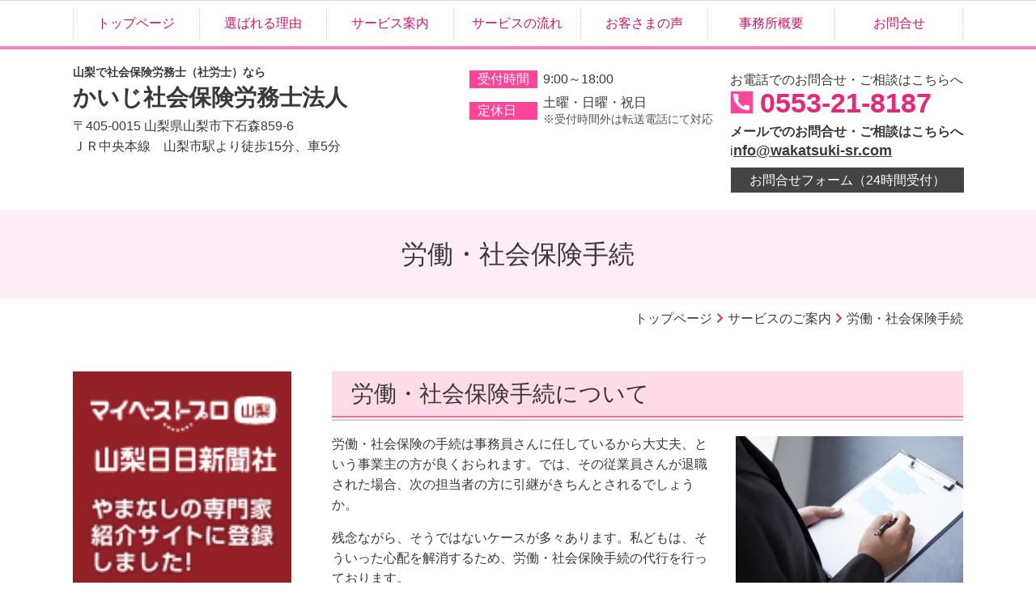

--- FILE ---
content_type: text/html; charset=utf-8
request_url: https://www.wakatsuki-sr.com/rodohoken
body_size: 50410
content:
<!DOCTYPE html> <?ra-page image-convert="no" g="SP" ?> <html lang="ja" prefix="og: http://ogp.me/ns#" class=""> <head> <meta charset="UTF-8"/> <meta property="og:site_name" content="山梨で社会保険労務士（社労士）ならかいじ社会保険労務士法人"/> <meta property="og:type" content="article"/> <meta property="og:url" content="https://www.wakatsuki-sr.com/rodohoken"/> <link rel="canonical" href="https://www.wakatsuki-sr.com/rodohoken"/> <meta name="disparea" content="vga"/> <meta name="format-detection" content="telephone=no"/> <meta name="SKYPE_TOOLBAR" content="SKYPE_TOOLBAR_PARSER_COMPATIBLE"/> <title>労働・社会保険手続 - 山梨で社会保険労務士（社労士）ならかいじ社会保険労務士法人</title> <link rel="stylesheet" type="text/css" href="/_master/acre/themes/034D-L25/pc/theme.css?1618328841"/> <noscript><iframe src="https://www.googletagmanager.com/ns.html?id=GTM-MZCG2TJ" height="0" width="0" style="display:none;visibility:hidden"></iframe></noscript> <noscript> <link rel="stylesheet" href="/cms_v2/_master/acre/common/css/noscript.css"> </noscript> </head> <body class="mod-body"> <div class="area-all"> <a id="top"></a> <header class="area-header" data-cms-parts-group=""> <div class="area-header-inner"> </div> <div class="area-header-inner2"> <div> <div class="t0-b-headerMenu2-bPlacer"> <div class="t0-b-headerMenu2 t0-b-headerMenu2--widthEqualized"> <span><span><span></span></span></span> <input type="checkbox" id="t0-b-headerMenu2__panel" class="on-off"> <label for="t0-b-headerMenu2__panel">MENU</label> <div> <span><span><span></span></span></span> <ul> <li class="t0-b-headerMenu__item "> <span><span><span><span></span></span></span></span> <a href="/" target=""> <div> <span>トップページ</span> </div> </a> </li> <li class="t0-b-headerMenu__item "> <span><span><span><span></span></span></span></span> <a href="/feature" target=""> <div> <span>選ばれる理由</span> </div> </a> </li> <li class="t0-b-headerMenu__item "> <span><span><span><span></span></span></span></span> <a href="/service" target=""> <div> <span>サービス案内</span> </div> </a> </li> <li class="t0-b-headerMenu__item "> <span><span><span><span></span></span></span></span> <a href="/flow" target=""> <div> <span>サービスの流れ</span> </div> </a> </li> <li class="t0-b-headerMenu__item "> <span><span><span><span></span></span></span></span> <a href="/voice" target=""> <div> <span>お客さまの声</span> </div> </a> </li> <li class="t0-b-headerMenu__item "> <span><span><span><span></span></span></span></span> <a href="/access" target=""> <div> <span>事務所概要</span> </div> </a> </li> <li class="t0-b-headerMenu__item "> <span><span><span><span></span></span></span></span> <a href="/contact" target=""> <div> <span>お問合せ</span> </div> </a> </li> </ul> </div> </div> </div> </div> <div> <div class="t0-b-headerCombi2-bPlacer"> <header class="t0-b-headerCombi2"><span><span><span></span></span></span> <div class="t0-b-headerCombi2__bd"><div><span><span><span></span></span></span> <div class="t0-b-headerCombi2__col1"><span><span><span></span></span></span><div class="outerHtml"><div class="ex-topSpacingTweak-up-1s"> <div class="t0-b-headerUnit-siteTitle-bPlacer"> <div class="t0-b-headerUnit-siteTitle g-fontFamily-mincho"> <a href="/" target=""> <div class="t0-b-headerUnit-siteTitle__bd"> <div class="t0-b-headerUnit-siteTitle__bd-textCol"> <p class="t0-b-headerUnit-siteTitle__bd-note" data-switchable-key="contents.0.useUpperCaption"><strong>山梨で社会保険労務士（社労士）なら</strong></p> <div class="t0-b-headerUnit-siteTitle__bd-siteName"> <p><strong><span><span>かいじ社会保険労務士法人</span></span></strong></p> </div> </div> </div> </a> </div></div> </div> <div class="ex-topSpacingTweak-up-1s"> <div class="t0-b-headerUnit-text-bPlacer"> <div class="t0-b-headerUnit-text"> <p><span>〒405-0015 山梨県山梨市下石森859-6<br/> ＪＲ中央本線　山梨市駅より徒歩15分、車5分</span></p> </div> </div> </div> </div></div> <div class="t0-b-headerCombi2__col2"><span><span><span></span></span></span><div class="outerHtml"><div> <div class="t0-b-headerUnit-labeledList-bPlacer"> <div class="t0-b-headerUnit-labeledList"><table> <tr> <th><span><span><span></span></span></span><div>受付時間</div></th> <td><div>9:00～18:00</div></td> </tr> </table></div> </div> </div> <div> <div class="t0-b-headerUnit-labeledList-bPlacer"> <div class="t0-b-headerUnit-labeledList"><table> <tr> <th><span><span><span></span></span></span><div>定休日　</div></th> <td><div>土曜・日曜・祝日<br/> <span style="color:rgb(85, 85, 85); font-size:14px">※受付時間外は転送電話にて対応</span></div></td> </tr> </table></div> </div> </div> </div></div> <div class="t0-b-headerCombi2__col3"><span><span><span></span></span></span><div class="outerHtml"><div> <div class="t0-b-headerUnit-text-bPlacer"> <div class="t0-b-headerUnit-text"> <p style="text-align: center;">お電話でのお問合せ・ご相談はこちらへ</p> </div> </div> </div> <div class="ex-topSpacingTweak-up-2s"> <div class="t0-b-headerUnit-contact-tel-bPlacer"><div class="t0-b-headerUnit-contact-tel t0-b-headerUnit-contact-tel--size-3"> <div class="t0-b-headerUnit-contact-tel__bd"><span class="t0-b-headerUnit-contact-tel__tel"></span><span>0553-21-8187</span> </div><span></span> </div></div> </div> <div> <div class="t0-b-headerUnit-text-bPlacer"> <div class="t0-b-headerUnit-text"> <p style="text-align:center"><strong>メールでのお問合せ・ご相談はこちらへ</strong></p> </div> </div> </div> <div class="ex-topSpacingTweak-up-3s"> <div class="t0-b-headerUnit-text-bPlacer"> <div class="t0-b-headerUnit-text"> <p>i<a href="mailto:info@wakatsuki-sr.com"><strong><span style="font-size:18px">nfo@wakatsuki-sr.com</span></strong></a></p> </div> </div> </div> <div> <div class="t0-b-headerUnit-contact-navB5-bPlacer"><div class="t0-b-headerUnit-contact-navB5"><span><span><span></span></span></span> <a href="/contact" target=""> <div></div> <p>お問合せフォーム（24時間受付）</p> </a> </div></div> </div> </div></div> </div></div> </header> </div> </div> </div> <div class="area-header-inner3"> <div> <div class="t0-b-lv1H-pageH3-bPlacer"> <div class="t0-b-lv1H-pageH3"><div><span><span><span></span></span></span> <h1 class="t0-b-lv1H-pageH3__main t0-b-lv1H-pageH3--align-">労働・社会保険手続</h1> </div></div> </div> </div> </div> <div class="area-header-inner4"> <div class="mod-part-topicpath"> <div class="b-breadcrumbs-bPlacer"> <div class="b-breadcrumbs b-breadcrumbs--inHeader b-breadcrumbs--align-"><div><div itemscope itemtype="http://schema.org/BreadcrumbList"> <span class="b-breadcrumbs__item" itemprop="itemListElement" itemscope itemtype="http://schema.org/ListItem"><a href="https://www.wakatsuki-sr.com/" itemprop="item"><span itemprop="name">トップページ</span></a><meta itemprop="position" content="1"/></span><span class="b-breadcrumbs__item" itemprop="itemListElement" itemscope itemtype="http://schema.org/ListItem"><a href="https://www.wakatsuki-sr.com/service" itemprop="item"><span itemprop="name">サービスのご案内</span></a><meta itemprop="position" content="2"/></span><span class="b-breadcrumbs__item" itemprop="itemListElement" itemscope itemtype="http://schema.org/ListItem"><a href="https://www.wakatsuki-sr.com/rodohoken" itemprop="item"><em><span itemprop="name">労働・社会保険手続</span></em></a><meta itemprop="position" content="3"/></span> </div></div></div> </div> </div> </div> <div class="area-header-inner5"> </div> </header> <div class="area-container"> <div class="area-main" data-cms-parts-group=""> <div class="area-main-inner"> </div> <div class="area-main-inner2"> <div class="ex-leftSpacingTweak-"> <div class=" t0-b-lv2H2-bPlacer "> <div class="t0-b-lv2H2 t0-b-lv2H2--align- t0-b-lv2H2--size-2" data-height-part=""><span><span><span></span></span></span><div> <div class="t0-b-lv2H2__iconPlacer"><span class="t0-b-lv2H2__icon"></span></div> <h2>労働・社会保険手続について</h2> </div></div> </div> </div> <div> <div class="t0-b-frame-bPlacer"> <div class="t0-b-frame"> <div class="t0-b-frame__bd"><span><span><span></span></span></span> <div class="t0-b-twoColsMedia t0-b-twoColsMedia--colW-m t0-b-twoColsMedia--imgR ex-imageFloat ex-spLayout__vertical"> <div class="t0-b-twoColsMedia__div t0-b-twoColsMedia--spacing-4s"> <div class="t0-b-twoColsMedia__row1col1 outerHtml"><div> <div class=" t0-b-media-bPlacer "> <div class="t0-b-media" data-height-part=""> <div class="t0-b-media__media"> <span></span> <img src="/_p/acre/16514/images/pc/cbd6b6a9.jpg"> </div> </div> </div> </div> </div> <div class="t0-b-twoColsMedia__row1col2"> <div class="outerHtml"><div class="ex-leftSpacingTweak-"> <div class=" t0-b-wysiwyg-bPlacer "> <div class="t0-b-wysiwyg" data-height-part=""> <p>労働・社会保険の手続は事務員さんに任しているから大丈夫、という事業主の方が良くおられます。では、その従業員さんが退職された場合、次の担当者の方に引継がきちんとされるでしょうか。</p> <p>残念ながら、そうではないケースが多々あります。私どもは、そういった心配を解消するため、労働・社会保険手続の代行を行っております。</p> <p>お客さまのご依頼がありましたら、迅速に手続き開始いたします。手続をお願いしたのになかなか手続きをしてくれない、ということが無いように心がけています。</p> </div> </div> </div> </div> </div> <div class="clearfix"></div></div> </div> </div> </div> </div> </div> <div class="ex-topSpacingTweak-up-4s"> <div class="t0-b-frame-bPlacer"> <div class="t0-b-frame"> <div class="t0-b-frame__hd outerHtml"><div class="ex-leftSpacingTweak-"> <div class=" t0-b-lv2H-bPlacer "> <div class="t0-b-lv2H t0-b-lv2H--align- t0-b-lv2H--size-2" data-height-part=""><span><span><span></span></span></span><div> <div class="t0-b-lv2H__iconPlacer"><span class="t0-b-lv2H__icon"></span></div> <h2>労働保険・社会保険手続業務料金（税込）</h2> </div></div> </div> </div> <div> <div class=" t0-b-table-bPlacer "> <div class="t0-b-table" data-height-part=""> <table> <tbody> <tr> <th style="width: 16%; text-align: center;"> <p>&nbsp;</p> </th> <th style="width: 16%; text-align: center;"> <p>&nbsp;</p> </th> <th style="width: 16%; text-align: center;"> <p>&nbsp;</p> </th> <th style="width: 24%; text-align: center;">顧問契約なし</th> <th style="width: 32%; text-align: center;">顧問契約あり</th> </tr> <tr> <th colspan="1" rowspan="5" style="text-align: center;">給付金申請</th> <td colspan="1" rowspan="3" style="text-align: center;">労災請求</td> <td style="text-align: center;">療　養</td> <td style="text-align: right;">￥１６，５００</td> <td colspan="1" rowspan="2" style="text-align: center;">顧問料に含まれます<br/> （ライトプランを除く）</td> </tr> <tr> <td style="text-align: center;">休　業</td> <td style="text-align: right;">￥１６，５００</td> </tr> <tr> <td style="text-align: center;">第三者行為</td> <td style="text-align: right;">￥５５，０００</td> <td style="text-align: right;">￥２７，５００</td> </tr> <tr> <td colspan="2" rowspan="1" style="text-align: center;">育児休業給付</td> <td style="text-align: right;">￥５，５００<br/> （手続１回につき）</td> <td colspan="1" rowspan="10" style="text-align: center;"><span style="font-size:16.002px">顧問料に含まれます</span><br/> <span style="font-size:16.002px">（ライトプランを除く）</span></td> </tr> <tr> <td colspan="2" style="text-align: center;">高年齢雇用継続給付</td> <td style="text-align: right;"><span style="font-size:16.002px">￥５，５００</span><br/> <span style="font-size:16.002px">（手続１回につき）</span></td> </tr> <tr> <th colspan="1" rowspan="2" style="text-align: center;">資格取得</th> <td colspan="2" style="text-align: center;">雇用保険資格取得届</td> <td style="text-align: right;">￥５，５００</td> </tr> <tr> <td colspan="2" style="text-align: center;">社会保険資格取得届</td> <td style="text-align: right;">￥５，５００</td> </tr> <tr> <th colspan="1" rowspan="3" style="text-align: center;">資格喪失</th> <td colspan="2" style="text-align: center;">雇用保険資格喪失届<br/> （離職票なし）</td> <td style="text-align: right;">￥５，５００</td> </tr> <tr> <td colspan="2" style="text-align: center;"><span style="font-size:16.002px">雇用保険資格喪失届</span><br/> <span style="font-size:16.002px">（離職票あり）</span></td> <td style="text-align: right;">￥１１，０００</td> </tr> <tr> <td colspan="2" style="text-align: center;">社会保険資格喪失届</td> <td style="text-align: right;">￥５，５００</td> </tr> <tr> <th colspan="1" rowspan="2" style="text-align: center;">変形労働<br/> 時間制導入</th> <td colspan="2" style="text-align: center;">1か月単位の<br/> 変形労働時間制導入</td> <td style="text-align: right;">￥３３，０００</td> </tr> <tr> <td colspan="2" style="text-align: center;"><span style="font-size:16.002px">１年単位の</span><br/> <span style="font-size:16.002px">変形労働時間制導入</span></td> <td style="text-align: right;">￥３３，０００</td> </tr> <tr> <th colspan="1" style="text-align: center;">立会報酬</th> <td colspan="2" style="text-align: center;">労働・社会保険調査立会<br/> （1時間あたり）</td> <td style="text-align: right;">￥３３，０００</td> </tr> <tr> <th colspan="1" rowspan="2" style="text-align: center;">新規適用</th> <td colspan="2" style="text-align: center;">労働保険新規適用</td> <td style="text-align: right;">￥４４，０００～</td> <td colspan="1" style="text-align: right;">￥２２，０００～</td> </tr> <tr> <td colspan="2" style="text-align: center;">社会保険新規適用</td> <td style="text-align: right;">￥４４，０００～</td> <td colspan="1" style="text-align: right;">￥２２，０００～</td> </tr> <tr> <th colspan="1" rowspan="3" style="text-align: center;">その他<br/> 各種手続</th> <td colspan="2" style="text-align: center;">社会保険月額変更届</td> <td style="text-align: right;">￥５，５００～</td> <td colspan="1" style="text-align: right;">&nbsp;</td> </tr> <tr> <td colspan="2" style="text-align: center;">社会保険賞与支払届</td> <td style="text-align: right;">￥２２，０００～</td> <td colspan="1" style="text-align: right;">&nbsp;</td> </tr> <tr> <td colspan="2" style="text-align: center;">各種労使協定締結</td> <td style="text-align: right;">￥２２，０００</td> <td colspan="1" style="text-align: right;">&nbsp;</td> </tr> <tr> <th colspan="1" style="text-align: center;">相談業務</th> <td colspan="2" style="text-align: center;">個別相談（1時間につき）</td> <td style="text-align: right;">￥１１，０００</td> <td colspan="1" style="text-align: right;">&nbsp;</td> </tr> <tr> <th colspan="1" style="text-align: center;">助成金申請</th> <td colspan="2" style="text-align: center;">助成金申請<br/> <span style="font-size:12px">着手金は支給決定時に手続報酬の一部として充当いたします</span></td> <td style="text-align: center;">着手金・３万円<br/> <span style="font-size:12px">手続報酬・受給額の25％</span></td> <td colspan="1" style="text-align: center;"><span style="font-size:16.002px">着手金・０円</span><br/> <span style="font-size:12px">手続報酬・受給額の15％</span></td> </tr> <tr> <th colspan="1" rowspan="3" style="text-align: center;">補助金申請</th> <td colspan="2" style="text-align: center;">補助金申請<br/> （ものづくり補助金）</td> <td colspan="2" rowspan="1" style="text-align: center;">着手金・１０万円<br/> 手続報酬・受給額の１０％</td> </tr> <tr> <td colspan="2" style="text-align: center;">補助金申請<br/> <span style="font-size:12px">（小規模事業者持続化補助金）</span></td> <td colspan="2" style="text-align: center;"><span style="font-size:16.002px">着手金・５万円</span><br/> <span style="font-size:16.002px">手続報酬・受給額の１５％</span></td> </tr> <tr> <td colspan="2" style="text-align: center;">その他の補助金申請</td> <td colspan="2" style="text-align: center;">別途協議</td> </tr> </tbody> </table> </div> </div> </div> </div> <div class="t0-b-frame__bd"><span><span><span></span></span></span> <div class="t0-b-twoColsMedia t0-b-twoColsMedia--colW-m t0-b-twoColsMedia--imgR ex-imageFloat ex-spLayout__vertical"> <div class="t0-b-twoColsMedia__div t0-b-twoColsMedia--spacing-4s"> <div class="t0-b-twoColsMedia__row1col2"> <div class="outerHtml"><div class="ex-leftSpacingTweak- ex-topSpacingTweak-up-1s"> <div class=" t0-b-wysiwyg-bPlacer "> <div class="t0-b-wysiwyg" data-height-part=""> <p>※料金は標準的な内容の場合です。</p> </div> </div> </div> </div> </div> <div class="clearfix"></div></div> </div> </div> </div> </div> </div> <div class="ex-topSpacingTweak-up-7s"> <div class="t0-b-frame-bPlacer"> <div class="t0-b-frame"> <div class="t0-b-frame__hd outerHtml"><div class="ex-leftSpacingTweak-"> <div class=" t0-b-lv2H-bPlacer "> <div class="t0-b-lv2H t0-b-lv2H--align- t0-b-lv2H--size-2" data-height-part=""><span><span><span></span></span></span><div> <div class="t0-b-lv2H__iconPlacer"><span class="t0-b-lv2H__icon"></span></div> <h2>労働保険年度更新手続・社会保険算定基礎届（税込）</h2> </div></div> </div> </div> <div class="ex-leftSpacingTweak- ex-topSpacingTweak-up-2s"> <div class=" t0-b-wysiwyg-bPlacer "> <div class="t0-b-wysiwyg" data-height-part=""> <p>【顧問料に含まれます（ライトプランを除く）】</p> </div> </div> </div> <div class="ex-topSpacingTweak-up-2s"> <div class=" t0-b-table-bPlacer "> <div class="t0-b-table" data-height-part=""> <table> <tbody> <tr> <th rowspan="2" style="text-align: center; width: 20%;">規　　模</th> <th colspan="3" rowspan="1" style="text-align: center; width: 20%;">労働保険　概算・確定保険料届出</th> <th colspan="1" rowspan="2" style="text-align: center;">社会保険<br/> 算定基礎届</th> </tr> <tr> <th style="text-align: center; width: 20%;">継続事業</th> <th style="text-align: center; width: 20%;">一括有期事業</th> <th style="text-align: center; width: 20%;">有期事業</th> </tr> <tr> <th style="text-align: center;">１～９名</th> <td style="text-align: right;">￥２２，０００</td> <td colspan="1" rowspan="6" style="text-align: center;">１～２５件<br/> ￥３８，５００<br/> ２６～５０件<br/> ￥４９，５００<br/> ５１件以上<br/> 別途協議<br/> &nbsp;</td> <td colspan="1" rowspan="6" style="text-align: center;">￥４４，０００</td> <td style="text-align: right;">￥２２，０００</td> </tr> <tr> <th style="text-align: center;">１０～１９名</th> <td colspan="1" rowspan="2" style="text-align: right;">￥３３，０００</td> <td style="text-align: right;">￥３３，０００</td> </tr> <tr> <th style="text-align: center;">２０～２９名</th> <td style="text-align: right;">￥４４，０００</td> </tr> <tr> <th style="text-align: center;">３０～３９名</th> <td colspan="1" rowspan="2" style="text-align: right;">￥４４，０００</td> <td style="text-align: right;">￥５５，０００</td> </tr> <tr> <th style="text-align: center;">４０～４９名</th> <td style="text-align: right;">￥６６，０００</td> </tr> <tr> <th style="text-align: center;">５０名以上</th> <td style="text-align: center;">別途協議</td> <td style="text-align: center;">別途協議</td> </tr> </tbody> </table> </div> </div> </div> <div> <div class=" t0-b-table-bPlacer "> <div class="t0-b-table" data-height-part=""> <p></p> </div> </div> </div> </div> <div class="t0-b-frame__bd"><span><span><span></span></span></span> <div class="t0-b-twoColsMedia t0-b-twoColsMedia--colW-m t0-b-twoColsMedia--imgR ex-imageFloat ex-spLayout__vertical"> <div class="t0-b-twoColsMedia__div t0-b-twoColsMedia--spacing-4s"> <div class="t0-b-twoColsMedia__row1col1 outerHtml"></div> <div class="t0-b-twoColsMedia__row1col2"> <div class="outerHtml"><div class="ex-leftSpacingTweak- ex-topSpacingTweak-up-4s"> <div class=" t0-b-wysiwyg-bPlacer "> <div class="t0-b-wysiwyg" data-height-part=""> <p>※料金は標準的な内容の場合です。</p> </div> </div> </div> </div> </div> <div class="clearfix"></div></div> </div> </div> </div> </div> </div> <div class="ex-topSpacingTweak-up-7s"> <div class="t0-b-frame-bPlacer"> <div class="t0-b-frame"> <div class="t0-b-frame__hd outerHtml"><div class="ex-leftSpacingTweak-"> <div class=" t0-b-lv2H-bPlacer "> <div class="t0-b-lv2H t0-b-lv2H--align- t0-b-lv2H--size-2" data-height-part=""><span><span><span></span></span></span><div> <div class="t0-b-lv2H__iconPlacer"><span class="t0-b-lv2H__icon"></span></div> <h2>就業規則作成業務（税込）</h2> </div></div> </div> </div> <div class="ex-leftSpacingTweak- ex-topSpacingTweak-up-2s"> <div class=" t0-b-wysiwyg-bPlacer "> <div class="t0-b-wysiwyg" data-height-part=""> <p>【顧問料には含まれておりません】</p> </div> </div> </div> <div class="ex-topSpacingTweak-up-2s"> <div class=" t0-b-table-bPlacer "> <div class="t0-b-table" data-height-part=""> <table> <tbody> <tr> <th style="text-align: center; width: 25%;">&nbsp;</th> <th style="text-align: center; width: 25%;">内　　容</th> <th style="text-align: center; width: 25%;">金　　額</th> <th style="text-align: center;">備　考</th> </tr> <tr> <th colspan="1" rowspan="4" style="text-align: center;">就業規則</th> <td style="text-align: center;">簡易版就業規則作成</td> <td colspan="1" style="text-align: right;">￥２２０，０００～</td> <td colspan="1" rowspan="4" style="text-align: center;">就業規則新規作成には<br/> 就業規則本則<br/> 賃金規程<br/> 育児・介護休業規程<br/> が含まれています。</td> </tr> <tr> <td colspan="1" style="text-align: center;">就業規則新規作成</td> <td colspan="1" style="text-align: right;">￥３３０，０００～</td> </tr> <tr> <td colspan="1" style="text-align: center;">就業規則内容変更</td> <td colspan="1" style="text-align: right;">￥３３０，０００～</td> </tr> <tr> <td colspan="1" style="text-align: center;">別規程作成</td> <td colspan="1" style="text-align: right;">￥５５，０００～</td> </tr> </tbody> </table> </div> </div> </div> <div> <div class=" t0-b-table-bPlacer "> <div class="t0-b-table" data-height-part=""> <p></p> </div> </div> </div> </div> <div class="t0-b-frame__bd"><span><span><span></span></span></span> <div class="t0-b-twoColsMedia t0-b-twoColsMedia--colW-m t0-b-twoColsMedia--imgR ex-imageFloat ex-spLayout__vertical"> <div class="t0-b-twoColsMedia__div t0-b-twoColsMedia--spacing-4s"> <div class="t0-b-twoColsMedia__row1col1 outerHtml"></div> <div class="t0-b-twoColsMedia__row1col2"> <div class="outerHtml"><div class="ex-leftSpacingTweak- ex-topSpacingTweak-up-4s"> <div class=" t0-b-wysiwyg-bPlacer "> <div class="t0-b-wysiwyg" data-height-part=""> <p>※料金は標準的な内容の場合です。</p> </div> </div> </div> </div> </div> <div class="clearfix"></div></div> </div> </div> </div> </div> </div> <div class="ex-topSpacingTweak-up-7s"> <div class="t0-b-frame-bPlacer"> <div class="t0-b-frame"> <div class="t0-b-frame__hd outerHtml"><div class="ex-leftSpacingTweak-"> <div class=" t0-b-lv2H-bPlacer "> <div class="t0-b-lv2H t0-b-lv2H--align- t0-b-lv2H--size-2" data-height-part=""><span><span><span></span></span></span><div> <div class="t0-b-lv2H__iconPlacer"><span class="t0-b-lv2H__icon"></span></div> <h2>給与計算業務（税込）</h2> </div></div> </div> </div> <div class="ex-leftSpacingTweak- ex-topSpacingTweak-up-2s"> <div class=" t0-b-wysiwyg-bPlacer "> <div class="t0-b-wysiwyg" data-height-part=""> <p>【顧問料には含まれておりません】</p> </div> </div> </div> <div> <div class=" t0-b-table-bPlacer "> <div class="t0-b-table" data-height-part=""> <table> <tbody> <tr> <th style="text-align: center;">&nbsp;</th> <th style="text-align: center;">内容</th> <th style="text-align: center;">金額</th> <th style="text-align: center;">備考</th> </tr> <tr> <th colspan="1" rowspan="4" style="text-align: center;">給与計算業務</th> <td style="text-align: center;">基本料金</td> <td style="text-align: right;">￥１１，０００</td> <td>&nbsp;</td> </tr> <tr> <td colspan="1" rowspan="2" style="text-align: center;">人数加算</td> <td style="text-align: right;">￥　　５５０／一人</td> <td>タイムカード集計済みの場合</td> </tr> <tr> <td style="text-align: right;">￥１，１００／一人</td> <td>タイムカード未集計の場合</td> </tr> <tr> <td colspan="1" style="text-align: center;">印刷・封入</td> <td style="text-align: right;">￥３３０／一人</td> <td> <p>給与明細の印刷・封入作業を<br/> こちらで実施する場合</p> </td> </tr> </tbody> </table> </div> </div> </div> <div> <div class=" t0-b-table-bPlacer "> <div class="t0-b-table" data-height-part=""> <p></p> </div> </div> </div> </div> <div class="t0-b-frame__bd"><span><span><span></span></span></span> <div class="t0-b-twoColsMedia t0-b-twoColsMedia--colW-m t0-b-twoColsMedia--imgR ex-imageFloat ex-spLayout__vertical"> <div class="t0-b-twoColsMedia__div t0-b-twoColsMedia--spacing-4s"> <div class="t0-b-twoColsMedia__row1col1 outerHtml"></div> <div class="t0-b-twoColsMedia__row1col2"> <div class="outerHtml"><div class="ex-leftSpacingTweak- ex-topSpacingTweak-up-4s"> <div class=" t0-b-wysiwyg-bPlacer "> <div class="t0-b-wysiwyg" data-height-part=""> <p>※料金は標準的な内容の場合です。</p> </div> </div> </div> </div> </div> <div class="clearfix"></div></div> </div> </div> </div> </div> </div> <div class="ex-topSpacingTweak-up-9s"> <div class=" t0-b-navBItem2Captioned-bPlacer "> <div class="t0-b-navBItem2Captioned" data-height-part=""> <a href="/contact" target=""> <div class="t0-b-navBItem2Captioned__inner"><span><span><span></span></span></span> <div class="t0-b-navBItem2Captioned__icon"></div> <div class="t0-b-navBItem2Captioned__text"> <div class="t0-b-navBItem2Captioned__main"><span><span><span></span></span></span>労働・社会保険手続に関するお問合せはこちら</div> </div> </div> </a> </div> </div> </div> <div class="ex-leftSpacingTweak- ex-topSpacingTweak-down-5s"> <div class=" t0-b-lv2H3-bPlacer "> <div class="t0-b-lv2H3 t0-b-lv2H3--align- t0-b-lv2H3--size-2" data-height-part=""><span><span><span></span></span></span><div> <div class="t0-b-lv2H3__iconPlacer"><span class="t0-b-lv2H3__icon"></span></div> <h2>喜びの声をお寄せいただきました</h2> </div></div> </div> </div> <div class="ex-topSpacingTweak-down-1s"> <div class="t0-b-frameWithHCaption2-bPlacer"> <div class="t0-b-frameWithHCaption2"><span><span><span></span></span></span> <div class="t0-b-frameWithHCaption2__bd"><span><span><span></span></span></span> <div class="t0-b-twoColsMedia t0-b-twoColsMedia--colW-m t0-b-twoColsMedia--imgR ex-imageFloat ex-spLayout__vertical"> <div class="t0-b-twoColsMedia__div t0-b-twoColsMedia--spacing-4s"> <div class="t0-b-twoColsMedia__row1col2"> <div class="outerHtml"><div class="ex-topSpacingTweak-down-1s"> <div class=" t0-b-lv4H-voiceIcon2-bPlacer "> <div class="t0-b-lv4H-voiceIcon2 t0-b-lv4H-voiceIcon2--align- t0-b-lv4H-voiceIcon2--size-2" data-height-part=""><div> <div class="t0-b-lv4H-voiceIcon2__iconPlacer"><span class="t0-b-lv4H-voiceIcon2__icon"></span></div> <div class="t0-b-lv4H-voiceIcon2__bd"> <h4 class="t0-b-lv4H-voiceIcon2__h t0-b-lv4H-voiceIcon2--align-"> 高年齢者の手続から解放されました </h4> <div class="t0-b-lv4H-voiceIcon2__caption-lower">甲府市のＫさん</div> </div> </div></div> </div> </div> </div> </div> <div class="clearfix"></div></div> <div data-switchable-key="contents.7.switchable" class="t0-b-twoColsMedia__div t0-b-twoColsMedia--spacing-4s"> <div class="t0-b-twoColsMedia__row2col2"> <div class="outerHtml"><div class="ex-leftSpacingTweak-"> <div class=" t0-b-wysiwyg-bPlacer "> <div class="t0-b-wysiwyg" data-height-part=""> <p>私の会社は、高年齢の従業員が多く、数年に一回は高年齢雇用継続給付の申請手続がありました。<br/> その都度、私が書類を作成しハローワークに提出していたのですが、申請のたびに書類の作成方法を確認しながら書類を作成していたので処理に時間がかかり、正直なところ面倒くさく思っていました。そこで、先生に高年齢雇用継続給付の手続を代わりに行っていただけないか相談したところ、承諾していただき、現在では高年齢雇用継続給付の手続はすべて先生にお任せしています。<br/> 先生のところでは、パソコン上で申請日時等を管理しているとのことで安心してお任せしています。</p> </div> </div> </div> </div> </div> <div class="clearfix"></div></div> </div> </div> </div> </div> </div> </div> <div class="area-main-inner3"> <div class="ex-topSpacingTweak-down-3s"> <div class="t0-b-frameWithHCaption2-bPlacer"> <div class="t0-b-frameWithHCaption2"><span><span><span></span></span></span> <div data-switchable-key="contents.1.switchable" class="t0-b-frameWithHCaption2__hd t0-b-frameWithHCaption2__hd--align- t0-b-frameWithHCaption2__hd--size-3"><span><span><span></span></span></span> <div class="t0-b-frameWithHCaption2__hd-h"> <h3>お問合せ・ご相談はこちら</h3> </div> </div> <div class="t0-b-frameWithHCaption2__bd"><span><span><span></span></span></span> <div class="t0-b-wysiwyg-bPlacer"> <div class="t0-b-wysiwyg"> <p>お問合せ・ご相談は、お電話またはフォームにて受付しております。お気軽にご連絡ください。</p> </div> </div> <div class="t0-b-twoColsMedia t0-b-twoColsMedia--colW-m t0-b-twoColsMedia--imgR ex-spLayout__vertical"> <div class="t0-b-twoColsMedia__div t0-b-twoColsMedia--spacing-4s"> <div class="t0-b-twoColsMedia__row1col1 outerHtml"><div class="ex-topSpacingTweak-up-1s"> <div class=" t0-b-media-bPlacer "> <div class="t0-b-media" data-height-part=""> <div class="t0-b-media__media"> <span></span> <img src="/_p/acre/16514/images/pc/8f13d6d8.jpg"> </div> </div> </div> </div> </div> <div class="t0-b-twoColsMedia__row1col2"> <div class="outerHtml"><div class="ex-topSpacingTweak-up-1s"> <div class=" t0-b-iconText-tel-bPlacer "> <div class="t0-b-iconText-tel t0-b-iconText-tel--size-4 t0-b-iconText-tel--align-" data-height-part=""> <div class="t0-b-iconText-tel__wrap"> <p>お電話でのお問合せはこちら</p> <div> <div class="t0-b-iconText-tel__bd"><span class="t0-b-iconText-tel__icon t0-b-iconText-tel__tel"></span><span>0553-21-8187</span> </div><span></span> </div> </div> </div> </div> </div> <div class="ex-topSpacingTweak-up-3s"> <div class=" t0-b-labeledList-bPlacer "> <div class="t0-b-labeledList" data-height-part=""> <table><tr><th><span><span><span></span></span></span> <div>受付時間</div> </th> <td> <div>9:00～18:00</div> </td></tr></table> </div> </div> </div> <div class="ex-topSpacingTweak-up-1s"> <div class=" t0-b-labeledList-bPlacer "> <div class="t0-b-labeledList" data-height-part=""> <table><tr><th><span><span><span></span></span></span> <div>定休日</div> </th> <td> <div>土曜・日曜・祝日<br/> 時間外は転送電話にて対応いたします</div> </td></tr></table> </div> </div> </div> <div class="ex-topSpacingTweak-down-1s"> <div class=" t0-b-navBItem5-bPlacer "> <div class="t0-b-navBItem5 t0-b-navBItem5--size-3 t0-b-navBItem5--width- t0-b-navBItem5--align-l" style="width:70%;" data-height-part=""> <a href="/contact" target=""> <div class="t0-b-navBItem5__inner"><span><span><span></span></span></span> <div>お問合せフォーム（24時間受付）</div> </div> </a> </div> </div> </div> </div> </div> <div class="clearfix"></div></div> </div> </div> </div> </div> </div> <div class="ex-topSpacingTweak-up-6s"> <div class=" t0-b-goToTop-bPlacer "> <div class="t0-b-goToTop"> <a href="#top"> <div>トップへ</div> </a> </div> </div> </div> </div> <div class="area-main-inner4"> </div> </div> <div class="area-sub" data-cms-parts-group=""> <div class="area-sub-inner"> <div> <div class="t0-b-sideBanner-bPlacer"> <div class="t0-b-sideBanner t0-b-sideBanner--width-"> <a href="https://mbp-japan.com/yamanashi/wakatsuki-sr/" target="_blank"> <img src="/_p/acre/16514/images/pc/1c331c06.gif"> </a> </div> </div> </div> <div class="ex-topSpacingTweak-down-5s"> <div class="t0-b-sideBox2-bPlacer"> <div class="t0-b-sideBox2"><span><span><span></span></span></span> <div class="t0-b-sideBox2__hd t0-b-sideBox2--align-"><span><span><span></span></span></span> <h4><span style="font-size:18px">お気軽にお問合せください</span></h4> </div> <div class="t0-b-sideBox2__bd"><span><span><span></span></span></span><div class="outerHtml"><div> <div class="t0-b-sideBoxMedia-bPlacer"> <div class="t0-b-sideBoxMedia t0-b-sideBoxMedia--width-"> <div class="t0-b-sideBoxMedia__main"><span><span><span></span></span></span> <img src="/_p/acre/16514/images/pc/7f87e65f.jpg"> </div> </div> </div> </div> <div> <div class="t0-b-sideBoxTextStrong-bPlacer"> <p class="t0-b-sideBoxTextStrong">お電話でのお問合せ・ご相談</p> </div> </div> <div> <div class="t0-b-sideBoxIconText-tel-bPlacer"> <div class="t0-b-sideBoxIconText-tel"> <div> <div class="t0-b-sideBoxIconText-tel__bd"> <span class="t0-b-sideBoxIconText-tel__icon t0-b-sideBoxIconText-tel__tel"></span> <span>0553-21-8187</span> </div> </div> </div> </div> </div> <div> <div class="t0-b-sideBoxText-bPlacer"> <p class="t0-b-sideBoxText"><span style="font-size:16px"><strong>メールでのお問合せ</strong></span></p> </div> </div> <div class="ex-topSpacingTweak-up-2s"> <div class="t0-b-sideBoxIconText-mail-bPlacer"> <div class="t0-b-sideBoxIconText-mail t0-b-sideBoxIconText-mail--size-1 t0-b-sideBoxIconText-mail--align-"><div> <div class="t0-b-sideBoxIconText-mail__bd"><span class="t0-b-sideBoxIconText-mail__icon t0-b-sideBoxIconText-mail__mail"></span><a href="mailto:info@wakatsuki-sr.com">info@wakatsuki-sr.com</a> </div> </div></div> </div> </div> <div class="ex-topSpacingTweak-down-1s"> <div class="t0-b-sideBoxText-bPlacer"> <p class="t0-b-sideBoxText">フォームでのお問合せは24時間受け付けております。お気軽にご連絡ください。</p> </div> </div> <div> <div class="t0-b-sideNavBItem5-bPlacer"> <div class="t0-b-sideNavBItem5"> <a href="/contact" target=""> <div class="t0-b-sideNavBItem5__inner"> <span><span><span></span></span></span> <div>お問合せフォームはこちら</div> </div> </a> </div> </div> </div> </div></div> </div> </div> </div> <div> <div class="b-sideMenu-bPlacer"> <div class="b-sideMenu"><span><span><span></span></span></span> <input type="checkbox" id="b-sideMenu__panel" class="on-off"> <label for="b-sideMenu__panel">MENU</label> <div class="b-sideMenu__bd"><span><span><span></span></span></span> <div class="b-sideMenu__list"><ul><li class="b-sideMenu__item " data-page="348215"><div class="b-sideMenu__item2"><span><span><span></span></span></span><div><a href="/"><span><span>トップページ</span></span></a></div></div></li><li class="b-sideMenu__item " data-page="400069"><div class="b-sideMenu__item2"><span><span><span></span></span></span><div><a href="/covid19"><span><span>コロナウイルス関連助成金</span></span></a></div></div><div class="b-sideMenu__list"><ul></ul></div></li><li class="b-sideMenu__item " data-page="348216"><div class="b-sideMenu__item2"><span><span><span></span></span></span><div><a href="/feature"><span><span>選ばれる理由</span></span></a></div></div></li><li class="b-sideMenu__item " data-page="348217"><div class="b-sideMenu__item2"><span><span><span></span></span></span><div><a href="/service"><span><span>サービスのご案内</span></span></a></div></div><div class="b-sideMenu__list"><ul><li class="b-sideMenu__item " data-page="348219"><div class="b-sideMenu__item2"><span><span><span></span></span></span><div><a href="/komon"><span><span>顧問契約</span></span></a></div></div><div class="b-sideMenu__list"><ul><li class="b-sideMenu__item " data-page="352463"><div class="b-sideMenu__item2"><span><span><span></span></span></span><div><a href="/waribiki"><span><span>建設業者様向け割引プラン</span></span></a></div></div></li></ul></div></li><li class="b-sideMenu__item state-current" data-page="352506"><div class="b-sideMenu__item2"><span><span><span></span></span></span><div><a href="/rodohoken"><span><span>労働・社会保険手続</span></span></a></div></div></li><li class="b-sideMenu__item " data-page="363519"><div class="b-sideMenu__item2"><span><span><span></span></span></span><div><a href="/joseikin"><span><span>助成金・補助金申請</span></span></a></div></div></li><li class="b-sideMenu__item " data-page="363563"><div class="b-sideMenu__item2"><span><span><span></span></span></span><div><a href="/haken"><span><span>労働者派遣・有料職業紹介</span></span></a></div></div></li></ul></div></li><li class="b-sideMenu__item " data-page="364380"><div class="b-sideMenu__item2"><span><span><span></span></span></span><div><a href="/ryokin"><span><span>料金一覧</span></span></a></div></div></li><li class="b-sideMenu__item " data-page="348224"><div class="b-sideMenu__item2"><span><span><span></span></span></span><div><a href="/flow"><span><span>サービスの流れ</span></span></a></div></div></li><li class="b-sideMenu__item " data-page="348225"><div class="b-sideMenu__item2"><span><span><span></span></span></span><div><a href="/voice"><span><span>お客さまの声</span></span></a></div></div></li><li class="b-sideMenu__item " data-page="348226"><div class="b-sideMenu__item2"><span><span><span></span></span></span><div><a href="/case"><span><span>事例紹介</span></span></a></div></div></li><li class="b-sideMenu__item " data-page="348227"><div class="b-sideMenu__item2"><span><span><span></span></span></span><div><a href="/faq"><span><span>よくあるご質問</span></span></a></div></div></li><li class="b-sideMenu__item " data-page="348228"><div class="b-sideMenu__item2"><span><span><span></span></span></span><div><a href="/access"><span><span>事務所概要</span></span></a></div></div></li><li class="b-sideMenu__item " data-page="350944"><div class="b-sideMenu__item2"><span><span><span></span></span></span><div><a href="/gyoumuteikei"><span><span>業務提携のお願い</span></span></a></div></div></li><li class="b-sideMenu__item " data-page="348229"><div class="b-sideMenu__item2"><span><span><span></span></span></span><div><a href="/greeting"><span><span>代表者ごあいさつ</span></span></a></div></div></li><li class="b-sideMenu__item " data-page="348230"><div class="b-sideMenu__item2"><span><span><span></span></span></span><div><a href="/column"><span><span>お役立ち情報</span></span></a></div></div></li><li class="b-sideMenu__item " data-page="348231"><div class="b-sideMenu__item2"><span><span><span></span></span></span><div><a href="/contact"><span><span>お問合せ</span></span></a></div></div><div class="b-sideMenu__list"><ul></ul></div></li></ul></div> </div> </div> </div> </div> <div> <div class="t0-b-sideBox2-bPlacer"> <div class="t0-b-sideBox2"><span><span><span></span></span></span> <div class="t0-b-sideBox2__hd t0-b-sideBox2--align-"><span><span><span></span></span></span> <h4><span style="font-size:18px">アクセス</span></h4> </div> <div class="t0-b-sideBox2__bd"><span><span><span></span></span></span><div class="outerHtml"><div class="ex-topSpacingTweak-up-4s"> <div class="t0-b-sideBoxFreeHtml-bPlacer"> <div class="t0-b-sideBoxFreeHtml"><iframe src="https://www.google.com/maps/embed?pb=!1m18!1m12!1m3!1d3240.859329272567!2d138.68523061525877!3d35.68046558019438!2m3!1f0!2f0!3f0!3m2!1i1024!2i768!4f13.1!3m3!1m2!1s0x601bfdd71662926f%3A0x56f3c823c36f0acd!2z44CSNDA1LTAwMTUg5bGx5qKo55yM5bGx5qKo5biC5LiL55-z5qOu77yY77yV77yZ4oiS77yW!5e0!3m2!1sja!2sjp!4v1567668376679!5m2!1sja!2sjp" width="230" height="150" frameborder="0" style="border:0;" allowfullscreen=""></iframe></div> </div> </div> <div class="ex-topSpacingTweak-down-2s"> <div class="t0-b-sideBoxLv1H2-bPlacer"> <div class="t0-b-sideBoxLv1H2 t0-b-sideBoxLv1H2--align-"><span><span><span></span></span></span><div> <div class="t0-b-sideBoxLv1H2__iconPlacer"><span class="t0-b-sideBoxLv1H2__icon"></span></div> <h5>住所</h5> </div></div> </div> </div> <div class="ex-topSpacingTweak-up-1s"> <div class="t0-b-sideBoxText-bPlacer"> <p class="t0-b-sideBoxText">〒405-0015<br/> 山梨県山梨市下石森859-6<br/> <br/> ＪＲ中央本線　山梨市駅より徒歩15分、車5分</p> </div> </div> <div class="ex-topSpacingTweak-down-2s"> <div class="t0-b-sideBoxLv1H2-bPlacer"> <div class="t0-b-sideBoxLv1H2 t0-b-sideBoxLv1H2--align-"><span><span><span></span></span></span><div> <div class="t0-b-sideBoxLv1H2__iconPlacer"><span class="t0-b-sideBoxLv1H2__icon"></span></div> <h5>受付時間</h5> </div></div> </div> </div> <div class="ex-topSpacingTweak-up-1s"> <div class="t0-b-sideBoxText-bPlacer"> <p class="t0-b-sideBoxText">9:00～18:00<br/> フォームでのお問合せは24時間受け付けております。</p> </div> </div> <div class="ex-topSpacingTweak-down-2s"> <div class="t0-b-sideBoxLv1H2-bPlacer"> <div class="t0-b-sideBoxLv1H2 t0-b-sideBoxLv1H2--align-"><span><span><span></span></span></span><div> <div class="t0-b-sideBoxLv1H2__iconPlacer"><span class="t0-b-sideBoxLv1H2__icon"></span></div> <h5>定休日</h5> </div></div> </div> </div> <div class="ex-topSpacingTweak-up-1s"> <div class="t0-b-sideBoxText-bPlacer"> <p class="t0-b-sideBoxText">土曜・日曜・祝日<br/> 受付時間外は転送電話にて対応</p> </div> </div> <div class="ex-topSpacingTweak-down-3s"> <div class="t0-b-sideNavItem-bPlacer"> <div class="t0-b-sideNavItem"> <a href="/access" target=""> <div class="t0-b-sideNavItem__inner"> <span></span> <div>事務所概要・アクセスへ</div> </div> </a> </div> </div> </div> </div></div> </div> </div> </div> <div class="ex-topSpacingTweak-down-2s"> <div class="t0-b-sideNavItemWithImg-bPlacer"> <div> <div class="t0-b-sideNavItemWithImg t0-b-sideNavItemWithImg--imgL"> <a href="/contact" target=""> <div class="t0-b-sideNavItemWithImg__inner"><span><span><span></span></span></span> <div class="t0-b-sideNavItemWithImg__img"> <img src="/_p/acre/16514/images/pc/8381fc74.jpg"> </div> <div class="t0-b-sideNavItemWithImg__text"> お問合せ・ご相談 </div> </div> </a> </div> </div> </div> </div> </div> <div class="area-sub-inner2"> </div> <div class="area-sub-inner3"> </div> <div class="area-sub-inner4"> </div> </div> </div> <footer class="area-footer" data-cms-parts-group=""> <div class="area-footer-inner"> </div> <div class="area-footer-inner2"> </div> <div class="area-footer-inner3"> </div> <div class="area-footer-inner4"> <div> <div class="t0-b-footerMenu2-bPlacer"> <div class="t0-b-footerMenu2"><span><span><span></span></span></span> <div><span><span><span></span></span></span><ul> <li class="t0-b-footerMenu__item"> <span><span><span><span></span></span></span></span> <a href="/" target=""> <div>トップページ</div> </a> </li> <li class="t0-b-footerMenu__item"> <span><span><span><span></span></span></span></span> <a href="/feature" target=""> <div>選ばれる理由</div> </a> </li> <li class="t0-b-footerMenu__item"> <span><span><span><span></span></span></span></span> <a href="/service" target=""> <div>サービス案内</div> </a> </li> <li class="t0-b-footerMenu__item"> <span><span><span><span></span></span></span></span> <a href="/flow" target=""> <div>サービスの流れ</div> </a> </li> <li class="t0-b-footerMenu__item"> <span><span><span><span></span></span></span></span> <a href="/voice" target=""> <div>お客さまの声</div> </a> </li> <li class="t0-b-footerMenu__item"> <span><span><span><span></span></span></span></span> <a href="/access" target=""> <div>事務所概要</div> </a> </li> <li class="t0-b-footerMenu__item"> <span><span><span><span></span></span></span></span> <a href="/contact" target=""> <div>お問合せ</div> </a> </li> </ul></div></div> </div> </div> <div data-part-type="fullWidth"> <div class="t0-b-footerFullWidthFrame9-bPlacer"> <div class="t0-b-footerFullWidthFrame9"> <span><span><span></span></span></span> <div class="t0-b-footerFullWidthFrame9__bd"><span><span><span></span></span></span> <div class="t0-b-twoColsMedia t0-b-twoColsMedia--colW- t0-b-twoColsMedia--imgL ex-spLayout__vertical"> <div class="t0-b-twoColsMedia__div t0-b-twoColsMedia--spacing-4s"> <div class="t0-b-twoColsMedia__row1col1 outerHtml" style="width:60%;"><div class="ex-topSpacingTweak-down-1s"> <div class=" t0-b-siteTitle-bPlacer "> <div class="t0-b-siteTitle g-fontFamily-mincho" data-height-part=""> <a href="/" target=""> <div class="t0-b-siteTitle__bd" data-height-part=""> <div class="t0-b-siteTitle__bd-textCol"> <p class="t0-b-siteTitle__bd-note" data-switchable-key="contents.0.useUpperCaption"><strong>山梨で社会保険労務士なら</strong></p> <p class="t0-b-siteTitle__bd-siteName"><span style="font-size:36px"><strong>かいじ社会保険労務士法人</strong></span></p> </div> </div> </a> </div> </div> </div> <div class="ex-topSpacingTweak-up-1s"> <div class=" t0-b-labeledList-bPlacer "> <div class="t0-b-labeledList" data-height-part=""> <table><tr><th><span><span><span></span></span></span> <div>住所</div> </th> <td> <div>〒405-0015 山梨県山梨市下石森859-6</div> </td></tr></table> </div> </div> </div> <div class="ex-topSpacingTweak-up-1s"> <div class=" t0-b-labeledList-bPlacer "> <div class="t0-b-labeledList" data-height-part=""> <table><tr><th><span><span><span></span></span></span> <div>アクセス</div> </th> <td> <div>ＪＲ中央本線　山梨市駅より徒歩15分、車5分</div> </td></tr></table> </div> </div> </div> <div class="ex-topSpacingTweak-up-1s"> <div class=" t0-b-labeledList-bPlacer "> <div class="t0-b-labeledList" data-height-part=""> <table><tr><th><span><span><span></span></span></span> <div>受付時間</div> </th> <td> <div>9:00～18:00（左記時間外は転送電話にて対応いたします)</div> </td></tr></table> </div> </div> </div> <div class="ex-topSpacingTweak-up-1s"> <div class=" t0-b-labeledList-bPlacer "> <div class="t0-b-labeledList" data-height-part=""> <table><tr><th><span><span><span></span></span></span> <div>定休日</div> </th> <td> <div>土曜・日曜・祝日</div> </td></tr></table> </div> </div> </div> <div class="ex-leftSpacingTweak- ex-topSpacingTweak-down-1s"> <div class=" t0-b-wysiwyg-bPlacer "> <div class="t0-b-wysiwyg" data-height-part=""> <p>＜お取扱いサービス＞<br/> 労務相談、労働・社会保険手続、労務顧問</p> </div> </div> </div> </div> <div class="t0-b-twoColsMedia__row1col2"> <div class="outerHtml"><div class="ex-topSpacingTweak-down-1s"> <div class=" t0-b-media-bPlacer "> <div class="t0-b-media" data-height-part=""> <div class="t0-b-media__media"> <span></span> <img src="/_p/acre/16514/images/pc/d2c205d7.jpg"> </div> </div> </div> </div> </div> </div> <div class="clearfix"></div></div> </div> </div> </div> </div> </div> <div> <div class="t0-b-footerFreeHtml2-bPlacer"> <div class="t0-b-footerFreeHtml2 t0-b-footerFreeHtml2--width-"> <div><iframe src="https://www.google.com/maps/embed?pb=!1m18!1m12!1m3!1d3240.859329272567!2d138.68523061525877!3d35.68046558019438!2m3!1f0!2f0!3f0!3m2!1i1024!2i768!4f13.1!3m3!1m2!1s0x601bfdd71662926f%3A0x56f3c823c36f0acd!2z44CSNDA1LTAwMTUg5bGx5qKo55yM5bGx5qKo5biC5LiL55-z5qOu77yY77yV77yZ4oiS77yW!5e0!3m2!1sja!2sjp!4v1567668376679!5m2!1sja!2sjp" width="1980" height="250" frameborder="0" style="border:0;" allowfullscreen=""></iframe></div> </div> </div> </div> <div> <div class="t0-b-copyright2"><span><span><span></span></span></span> <p>(c)　かいじ社会保険労務士法人</p> </div> </div> </div> <div class="area-footer-inner5"> </div> </footer> <div class="area-float-bottom" data-cms-parts-group=""> <div class="area-float-bottom-inner"> </div> <div class="area-float-bottom-inner2"> </div> <div class="area-float-bottom-inner3"> </div> </div> </div> <div data-parts-name="part-footer-027" class="mod-box22"> <div class="mod-box25"> <p class="mod-login"> <a href="https://www.akibare-hp.com/startpage/auth/sign_in" rel="nofollow" target="_blank">ログイン（あきばれホームページ）</a> </p> </div> </div> <script type="text/javascript">
var pkBaseURL = (("https:" == document.location.protocol) ? "https://stats.wms-analytics.net/" : "http://stats.wms-analytics.net/");
document.write(unescape("%3Cscript src='" + pkBaseURL + "piwik.js' type='text/javascript'%3E%3C/script%3E"));
</script><script type="text/javascript">
try {
var piwikTracker = Piwik.getTracker(pkBaseURL + "piwik.php", 30624);
piwikTracker.trackPageView();
piwikTracker.enableLinkTracking();
} catch( err ) {}
</script><noscript><p><img src="http://stats.wms-analytics.net/piwik.php?idsite=30624" style="border:0" alt=""/></p></noscript> <script>(function(w,d,s,l,i){w[l]=w[l]||[];w[l].push({'gtm.start':
new Date().getTime(),event:'gtm.js'});var f=d.getElementsByTagName(s)[0],
j=d.createElement(s),dl=l!='dataLayer'?'&l='+l:'';j.async=true;j.src=
'https://www.googletagmanager.com/gtm.js?id='+i+dl;f.parentNode.insertBefore(j,f);
})(window,document,'script','dataLayer','GTM-MZCG2TJ');</script> <script>
  (function() {
    var protocol = location.protocol;
    document.write('<script src="' + protocol + '//ajax.googleapis.com/ajax/libs/jquery/1.9.1/jquery.min.js">\x3C/script>');
  }());
</script> <script src="https://cdnjs.cloudflare.com/ajax/libs/object-fit-images/3.2.4/ofi.min.js"></script> <script src="/cms_v2/_master/acre/common/js/form.js"></script> <script src="/cms_v2/_master/acre/common/js/pc.js?1618328841"></script> <script src="/cms_v2/_master/acre/common/js/pc2.js?1618328841"></script> </body> </html>

--- FILE ---
content_type: text/css
request_url: https://www.wakatsuki-sr.com/_master/acre/themes/034D-L25/pc/theme.css?1618328841
body_size: 70149
content:
.b-bPlacer-1s{padding-bottom:5px}.b-bPlacer-2s{padding-bottom:10px}.b-bPlacer-3s{padding-bottom:15px}.b-bPlacer-4s{padding-bottom:20px}.b-bPlacer-5s{padding-bottom:25px}.b-bPlacer-6s{padding-bottom:30px}.b-bPlacer-7s{padding-bottom:35px}.b-bPlacer-8s{padding-bottom:40px}.b-bPlacer-9s{padding-bottom:45px}.b-bPlacer-10s{padding-bottom:50px}.b-bPlacer-11s{padding-bottom:55px}.b-bPlacer-12s{padding-bottom:60px}.blogStandardLayout{display:grid;grid-template:"header" auto "image" auto "article" auto "toolArea" auto/auto;-webkit-column-gap:0;-moz-column-gap:0;column-gap:0}.blogStandardLayout.--spacing-s{-webkit-column-gap:10px;-moz-column-gap:10px;column-gap:10px}.blogStandardLayout.--spacing-m{-webkit-column-gap:30px;-moz-column-gap:30px;column-gap:30px}.blogStandardLayout.--spacing-l{-webkit-column-gap:50px;-moz-column-gap:50px;column-gap:50px}.blogStandardLayout.--rightImage{grid-template:"header header" auto "article image" auto "toolArea toolArea" auto/1fr 40%}.blogStandardLayout.--rightImage.--colW-s{grid-template-columns:1fr 30%}.blogStandardLayout.--rightImage.--colW-m{grid-template-columns:1fr 40%}.blogStandardLayout.--rightImage.--colW-l{grid-template-columns:1fr 50%}.blogStandardLayout.--leftImage{grid-template:"header header" auto "image article" auto/40% 1fr}.blogStandardLayout.--leftImage.--colW-s{grid-template-columns:30% 1fr}.blogStandardLayout.--leftImage.--colW-m{grid-template-columns:40% 1fr}.blogStandardLayout.--leftImage.--colW-l{grid-template-columns:50% 1fr}.blogStandardLayout [data-blog-header-area]{grid-area:header}.blogStandardLayout [data-blog-image-area]{grid-area:image}.blogStandardLayout [data-blog-article-area]{grid-area:article}.blogStandardLayout [data-blog-tool-area]{grid-area:toolArea}.blogStandardLayout--imageFloat{overflow:visible}.blogStandardLayout--imageFloat::before,.blogStandardLayout--imageFloat::after{display:table;content:""}.blogStandardLayout--imageFloat::after{clear:both}.blogStandardLayout--imageFloat [class*=-bPlacer]>div,.blogStandardLayout--imageFloat [class^=bPlacer]>div{overflow:hidden}.blogStandardLayout--imageFloat [class*=-bPlacer]>.t0-b-wysiwyg,.blogStandardLayout--imageFloat [class^=bPlacer]>.t0-b-wysiwyg{overflow:visible}.blogStandardLayout--imageFloat [class*=-bPlacer]>.t0-b-wysiwyg ul,.blogStandardLayout--imageFloat [class*=-bPlacer]>.t0-b-wysiwyg ol,.blogStandardLayout--imageFloat [class^=bPlacer]>.t0-b-wysiwyg ul,.blogStandardLayout--imageFloat [class^=bPlacer]>.t0-b-wysiwyg ol{overflow:hidden}.blogStandardLayout--imageFloat.--rightImage [data-blog-image-area]{float:right;margin-left:30px;width:40%}.blogStandardLayout--imageFloat.--rightImage.--spacing-s [data-blog-image-area]{margin-left:10px}.blogStandardLayout--imageFloat.--rightImage.--spacing-m [data-blog-image-area]{margin-left:30px}.blogStandardLayout--imageFloat.--rightImage.--spacing-l [data-blog-image-area]{margin-left:50px}.blogStandardLayout--imageFloat.--rightImage.--colW-s [data-blog-image-area]{width:30%}.blogStandardLayout--imageFloat.--rightImage.--colW-m [data-blog-image-area]{width:40%}.blogStandardLayout--imageFloat.--rightImage.--colW-l [data-blog-image-area]{width:50%}.blogStandardLayout--imageFloat.--leftImage [data-blog-image-area]{float:left;margin-right:30px;width:40%}.blogStandardLayout--imageFloat.--leftImage.--spacing-s [data-blog-image-area]{margin-right:10px}.blogStandardLayout--imageFloat.--leftImage.--spacing-m [data-blog-image-area]{margin-right:30px}.blogStandardLayout--imageFloat.--leftImage.--spacing-l [data-blog-image-area]{margin-right:50px}.blogStandardLayout--imageFloat.--leftImage.--colW-s [data-blog-image-area]{width:30%}.blogStandardLayout--imageFloat.--leftImage.--colW-m [data-blog-image-area]{width:40%}.blogStandardLayout--imageFloat.--leftImage.--colW-l [data-blog-image-area]{width:50%}.blogStandardLayout--imageFloat:not(.--rightImage):not(.--leftImage) [data-blog-image-area]{width:auto !important}.blogStandardLayout--imageFloat [data-blog-tool-area]{background:blue;width:100%}.blogColumnLayout{display:grid;-webkit-column-gap:0;-moz-column-gap:0;column-gap:0}.blogColumnLayout.--two-columns{grid-template:"header header" auto "image1 image2" auto "article1 article2" auto "toolArea toolArea" auto/1fr 1fr}.blogColumnLayout.--three-columns{grid-template:"header header header" auto "image1 image2 image3" auto "article1 article2 article3" auto "toolArea toolArea toolArea" auto/1fr 1fr 1fr}.blogColumnLayout.--spacing-s{-webkit-column-gap:2%;-moz-column-gap:2%;column-gap:2%}.blogColumnLayout.--spacing-m{-webkit-column-gap:5%;-moz-column-gap:5%;column-gap:5%}.blogColumnLayout.--spacing-l{-webkit-column-gap:8%;-moz-column-gap:8%;column-gap:8%}.blogColumnLayout [data-blog-header-area]{grid-area:header}.blogColumnLayout [data-blog-image-area1]{grid-area:image1}.blogColumnLayout [data-blog-image-area2]{grid-area:image2}.blogColumnLayout [data-blog-image-area3]{grid-area:image3}.blogColumnLayout [data-blog-article-area1]{grid-area:article1}.blogColumnLayout [data-blog-article-area2]{grid-area:article2}.blogColumnLayout [data-blog-article-area3]{grid-area:article3}.blogColumnLayout [data-blog-tool-area]{grid-area:toolArea}.scrollEffect{opacity:0}@-webkit-keyframes scrollEffect-fadeInUp{0%{opacity:0;-webkit-transform:translateY(60px);transform:translateY(60px)}100%{opacity:1;-webkit-transform:translateY(0);transform:translateY(0)}}@keyframes scrollEffect-fadeInUp{0%{opacity:0;-webkit-transform:translateY(60px);transform:translateY(60px)}100%{opacity:1;-webkit-transform:translateY(0);transform:translateY(0)}}@-webkit-keyframes scrollEffect-fadeInSlowUp{0%{opacity:0;-webkit-transform:translateY(60px);transform:translateY(60px)}100%{opacity:1;-webkit-transform:translateY(0);transform:translateY(0)}}@keyframes scrollEffect-fadeInSlowUp{0%{opacity:0;-webkit-transform:translateY(60px);transform:translateY(60px)}100%{opacity:1;-webkit-transform:translateY(0);transform:translateY(0)}}@-webkit-keyframes scrollEffect-fadeInLeft{0%{opacity:0;-webkit-transform:translateX(10px);transform:translateX(10px)}100%{opacity:1;-webkit-transform:translateX(0);transform:translateX(0)}}@keyframes scrollEffect-fadeInLeft{0%{opacity:0;-webkit-transform:translateX(10px);transform:translateX(10px)}100%{opacity:1;-webkit-transform:translateX(0);transform:translateX(0)}}@-webkit-keyframes scrollEffect-fadeInRight{0%{opacity:0;-webkit-transform:translateX(-10px);transform:translateX(-10px)}100%{opacity:1;-webkit-transform:translateX(0);transform:translateX(0)}}@keyframes scrollEffect-fadeInRight{0%{opacity:0;-webkit-transform:translateX(-10px);transform:translateX(-10px)}100%{opacity:1;-webkit-transform:translateX(0);transform:translateX(0)}}.scrollEffect-fadeInUp.--show{-webkit-animation:.4s ease-out forwards scrollEffect-fadeInUp;animation:.4s ease-out forwards scrollEffect-fadeInUp}.scrollEffect-fadeInSlowUp.--show{-webkit-animation:1s ease-out forwards scrollEffect-fadeInSlowUp;animation:1s ease-out forwards scrollEffect-fadeInSlowUp}.scrollEffect-fadeInLeft.--show{-webkit-animation:.4s ease-out forwards scrollEffect-fadeInLeft;animation:.4s ease-out forwards scrollEffect-fadeInLeft}.scrollEffect-fadeInRight.--show{-webkit-animation:.4s ease-out forwards scrollEffect-fadeInRight;animation:.4s ease-out forwards scrollEffect-fadeInRight}.scrollEffectParent>*{opacity:0}.scrollEffectParent-fadeInUp.--show>*{-webkit-animation:.4s ease-out forwards scrollEffect-fadeInUp;animation:.4s ease-out forwards scrollEffect-fadeInUp}.scrollEffectParent-fadeInSlowUp.--show>*{-webkit-animation:1s ease-out forwards scrollEffect-fadeInSlowUp;animation:1s ease-out forwards scrollEffect-fadeInSlowUp}.scrollEffectParent-fadeInLeft.--show>*{-webkit-animation:.4s ease-out forwards scrollEffect-fadeInLeft;animation:.4s ease-out forwards scrollEffect-fadeInLeft}.scrollEffectParent-fadeInRight.--show>*{-webkit-animation:.4s ease-out forwards scrollEffect-fadeInRight;animation:.4s ease-out forwards scrollEffect-fadeInRight}.scrollEffectParent>:nth-child(1){-webkit-animation-delay:0s;animation-delay:0s}.scrollEffectParent>:nth-child(2){-webkit-animation-delay:.1s;animation-delay:.1s}.scrollEffectParent>:nth-child(3){-webkit-animation-delay:.2s;animation-delay:.2s}.scrollEffectParent>:nth-child(4){-webkit-animation-delay:.3s;animation-delay:.3s}.scrollEffectParent>:nth-child(5){-webkit-animation-delay:.4s;animation-delay:.4s}.scrollEffectParent>:nth-child(6){-webkit-animation-delay:.5s;animation-delay:.5s}.scrollEffectParent>:nth-child(7){-webkit-animation-delay:.6s;animation-delay:.6s}.scrollEffectParent>:nth-child(8){-webkit-animation-delay:.7s;animation-delay:.7s}.scrollEffectParent>:nth-child(9){-webkit-animation-delay:.8s;animation-delay:.8s}.scrollEffectParent>:nth-child(10){-webkit-animation-delay:.9s;animation-delay:.9s}.scrollEffectParent>:nth-child(11){-webkit-animation-delay:1s;animation-delay:1s}.scrollEffectParent>:nth-child(12){-webkit-animation-delay:1.1s;animation-delay:1.1s}.scrollEffectParent>:nth-child(13){-webkit-animation-delay:1.2s;animation-delay:1.2s}.scrollEffectParent>:nth-child(14){-webkit-animation-delay:1.3s;animation-delay:1.3s}.scrollEffectParent>:nth-child(15){-webkit-animation-delay:1.4s;animation-delay:1.4s}.scrollEffectParent>:nth-child(16){-webkit-animation-delay:1.5s;animation-delay:1.5s}.scrollEffectParent>:nth-child(17){-webkit-animation-delay:1.6s;animation-delay:1.6s}.scrollEffectParent>:nth-child(18){-webkit-animation-delay:1.7s;animation-delay:1.7s}.scrollEffectParent>:nth-child(19){-webkit-animation-delay:1.8s;animation-delay:1.8s}.scrollEffectParent>:nth-child(20){-webkit-animation-delay:1.9s;animation-delay:1.9s}.g-fontFamily-gothic{font-family:"游ゴシック","YuGothic","Hiragino Kaku Gothic ProN","Hiragino Kaku Gothic Pro","Meiryo","メイリオ","ＭＳ Ｐゴシック",sans-serif !important}.g-fontFamily-mincho{font-family:"游明朝","YuMincho","Hiragino Mincho ProN","Hiragino Mincho Pro","ＭＳ Ｐ明朝",serif !important}.g-fontFamily-marugo{font-family:"Hiragino Maru Gothic ProN","HG丸ｺﾞｼｯｸM-PRO","HGMaruGothicMPRO","游ゴシック","YuGothic","Hiragino Kaku Gothic ProN","Hiragino Kaku Gothic Pro","ＭＳ Ｐゴシック",sans-serif !important}/*! normalize.css v5.0.0 | MIT License | github.com/necolas/normalize.css */html{font-family:sans-serif;line-height:1.15;-ms-text-size-adjust:100%;-webkit-text-size-adjust:100%}body{margin:0}article,aside,footer,header,nav,section{display:block}h1{margin:.67em 0;font-size:2em}figcaption,figure,main{display:block}figure{margin:1em 40px}hr{-webkit-box-sizing:content-box;box-sizing:content-box;height:0;overflow:visible}pre{font-family:monospace,monospace;font-size:1em}a{background-color:rgba(0,0,0,0);-webkit-text-decoration-skip:objects}a:active,a:hover{outline-width:0}abbr[title]{text-decoration:underline;-webkit-text-decoration:underline dotted;text-decoration:underline dotted;border-bottom:none}b,strong{font-weight:inherit}b,strong{font-weight:bolder}code,kbd,samp{font-family:monospace,monospace;font-size:1em}dfn{font-style:italic}mark{color:#000;background-color:#ff0}small{font-size:80%}sub,sup{position:relative;font-size:75%;line-height:0;vertical-align:baseline}sub{bottom:-0.25em}sup{top:-0.5em}audio,video{display:inline-block}audio:not([controls]){display:none;height:0}img{border-style:none}svg:not(:root){overflow:hidden}button,input,optgroup,select,textarea{margin:0;font-family:sans-serif;font-size:100%;line-height:1.15}button,input{overflow:visible}button,select{text-transform:none}button,html [type=button],[type=reset],[type=submit]{-webkit-appearance:button}button::-moz-focus-inner,[type=button]::-moz-focus-inner,[type=reset]::-moz-focus-inner,[type=submit]::-moz-focus-inner{padding:0;border-style:none}button:-moz-focusring,[type=button]:-moz-focusring,[type=reset]:-moz-focusring,[type=submit]:-moz-focusring{outline:1px dotted ButtonText}fieldset{padding:.35em .625em .75em;margin:0 2px;border:1px solid silver}legend{-webkit-box-sizing:border-box;box-sizing:border-box;display:table;max-width:100%;padding:0;color:inherit;white-space:normal}progress{display:inline-block;vertical-align:baseline}textarea{overflow:auto}[type=checkbox],[type=radio]{-webkit-box-sizing:border-box;box-sizing:border-box;padding:0}[type=number]::-webkit-inner-spin-button,[type=number]::-webkit-outer-spin-button{height:auto}[type=search]{-webkit-appearance:textfield;outline-offset:-2px}[type=search]::-webkit-search-cancel-button,[type=search]::-webkit-search-decoration{-webkit-appearance:none}::-webkit-file-upload-button{-webkit-appearance:button;font:inherit}details,menu{display:block}summary{display:list-item}canvas{display:inline-block}template{display:none}[hidden]{display:none}html{line-height:normal}h1,h2,h3,h4,h5,h6,ul,ol,li,p{padding:0;margin:0}h1,h2,h3,h4,h5,h6{font-size:1em;font-weight:inherit}table{border-collapse:collapse}th{font-weight:normal}ul,ol{list-style-type:none}body::after{display:none;content:url("../imgs/lightbox/close.png") url("../imgs/lightbox/loading.gif") url("../imgs/lightbox/prev.png") url("../imgs/lightbox/next.png")}.lightboxOverlay{position:absolute;top:0;left:0;z-index:510;display:none;background-color:#000;filter:progid:dximagetransform.microsoft.alpha(opacity=80);opacity:.8}.lightbox{position:absolute;left:0;z-index:520;width:100%;font-weight:normal;line-height:0;text-align:center}.lightbox .lb-image{display:block;max-width:inherit;height:auto;border-radius:3px}.lightbox a img{border:none}.lb-outerContainer{position:relative;width:250px;height:250px;margin:0 auto;*zoom:1;background-color:#fff;border-radius:4px}.lb-outerContainer::after{display:table;clear:both;content:""}.lb-container{padding:4px}.lb-loader{position:absolute;top:43%;left:0;width:100%;height:25%;line-height:0;text-align:center}.lb-cancel{display:block;width:32px;height:32px;margin:0 auto;background:url("../imgs/lightbox/loading.gif") no-repeat}.lb-nav{position:absolute;top:0;left:0;z-index:500;width:100%;height:100%}.lb-container>.nav{left:0}.lb-nav a{background-image:url("[data-uri]");outline:none}.lb-prev,.lb-next{display:block;height:100%;cursor:pointer}.lb-nav a.lb-prev{left:0;float:left;width:34%;background:url("../imgs/lightbox/prev.png") left 48% no-repeat;filter:progid:dximagetransform.microsoft.alpha(opacity=0);opacity:0;-webkit-transition:opacity .6s;transition:opacity .6s}.lb-nav a.lb-prev:hover{filter:progid:dximagetransform.microsoft.alpha(opacity=100);opacity:1}.lb-nav a.lb-next{right:0;float:right;width:64%;background:url("../imgs/lightbox/next.png") right 48% no-repeat;filter:progid:dximagetransform.microsoft.alpha(opacity=0);opacity:0;-webkit-transition:opacity .6s;transition:opacity .6s}.lb-nav a.lb-next:hover{filter:progid:dximagetransform.microsoft.alpha(opacity=100);opacity:1}.lb-dataContainer{width:100%;padding-top:5px;margin:0 auto;*zoom:1;border-bottom-right-radius:4px;border-bottom-left-radius:4px}.lb-dataContainer::after{display:table;clear:both;content:""}.lb-data{padding:0 4px;color:#ccc}.lb-data .lb-details{float:left;width:85%;line-height:1.1em;text-align:left}.lb-data .lb-caption{font-size:13px;font-weight:bold;line-height:1em}.lb-data .lb-number{display:block;padding-bottom:1em;clear:left;font-size:12px;color:#999}.lb-data .lb-close{display:block;float:right;width:30px;height:30px;text-align:right;background:url("../imgs/lightbox/close.png") top right no-repeat;filter:progid:dximagetransform.microsoft.alpha(opacity=70);outline:none;opacity:.7;-webkit-transition:opacity .2s;transition:opacity .2s}.lb-data .lb-close:hover{cursor:pointer;filter:progid:dximagetransform.microsoft.alpha(opacity=100);opacity:1}.ex-leftSpacingTweak-narrow-1s{margin-left:-10px}.ex-leftSpacingTweak-spread-1s{margin-left:10px}.ex-leftSpacingTweak-narrow-2s{margin-left:-20px}.ex-leftSpacingTweak-spread-2s{margin-left:20px}.ex-leftSpacingTweak-narrow-3s{margin-left:-30px}.ex-leftSpacingTweak-spread-3s{margin-left:30px}.ex-leftSpacingTweak-narrow-4s{margin-left:-40px}.ex-leftSpacingTweak-spread-4s{margin-left:40px}.ex-leftSpacingTweak-narrow-5s{margin-left:-50px}.ex-leftSpacingTweak-spread-5s{margin-left:50px}.ex-leftSpacingTweak-narrow-6s{margin-left:-60px}.ex-leftSpacingTweak-spread-6s{margin-left:60px}.ex-leftSpacingTweak-narrow-7s{margin-left:-70px}.ex-leftSpacingTweak-spread-7s{margin-left:70px}.ex-leftSpacingTweak-narrow-8s{margin-left:-80px}.ex-leftSpacingTweak-spread-8s{margin-left:80px}.ex-leftSpacingTweak-narrow-9s{margin-left:-90px}.ex-leftSpacingTweak-spread-9s{margin-left:90px}.ex-leftSpacingTweak-narrow-10s{margin-left:-100px}.ex-leftSpacingTweak-spread-10s{margin-left:100px}.ex-topSpacingTweak-up-1s{margin-top:-1%}.ex-topSpacingTweak-down-1s{margin-top:1%}.ex-topSpacingTweak-up-2s{margin-top:-2%}.ex-topSpacingTweak-down-2s{margin-top:2%}.ex-topSpacingTweak-up-3s{margin-top:-3%}.ex-topSpacingTweak-down-3s{margin-top:3%}.ex-topSpacingTweak-up-4s{margin-top:-4%}.ex-topSpacingTweak-down-4s{margin-top:4%}.ex-topSpacingTweak-up-5s{margin-top:-5%}.ex-topSpacingTweak-down-5s{margin-top:5%}.ex-topSpacingTweak-up-6s{margin-top:-6%}.ex-topSpacingTweak-down-6s{margin-top:6%}.ex-topSpacingTweak-up-7s{margin-top:-7%}.ex-topSpacingTweak-down-7s{margin-top:7%}.ex-topSpacingTweak-up-8s{margin-top:-8%}.ex-topSpacingTweak-down-8s{margin-top:8%}.ex-topSpacingTweak-up-9s{margin-top:-9%}.ex-topSpacingTweak-down-9s{margin-top:9%}.ex-topSpacingTweak-up-10s{margin-top:-10%}.ex-topSpacingTweak-down-10s{margin-top:10%}html{font-size:14px}body.mod-body,div.mod-body{word-break:break-all;font-family:"游ゴシック","YuGothic","Hiragino Kaku Gothic ProN","Hiragino Kaku Gothic Pro","Meiryo","メイリオ","ＭＳ Ｐゴシック",sans-serif;font-size:14px;font-weight:500;color:#393939;background-color:#fff}.mod-body{position:relative;z-index:0}.mod-body button,.mod-body input,.mod-body optgroup,.mod-body select,.mod-body textarea{font-family:"游ゴシック","YuGothic","Hiragino Kaku Gothic ProN","Hiragino Kaku Gothic Pro","Meiryo","メイリオ","ＭＳ Ｐゴシック",sans-serif}a{color:#393939;text-decoration:underline}a:hover{color:#ff65ab}.cms-partsConfig-width-m{width:75%;margin-right:auto;margin-left:auto}.cms-partsConfig-width-s{width:50%;margin-right:auto;margin-left:auto}.t0-b-lv1H-mainH-bPlacer{padding-bottom:2%}.t0-b-lv1H-mainH2-bPlacer{padding-bottom:2%}.t0-b-lv1H-mainH3-bPlacer{padding-bottom:2%}.t0-b-lv1H-mainH4-bPlacer{padding-bottom:2%}.t0-b-lv2H-bPlacer{padding-bottom:2%}.t0-b-lv2H2-bPlacer{padding-bottom:2%}.t0-b-lv2H3-bPlacer{padding-bottom:2%}.t0-b-lv2H4-bPlacer{padding-bottom:2%}.t0-b-lv2H5-bPlacer{padding-bottom:2%}.t0-b-lv3H-bPlacer{padding-bottom:2%}.t0-b-lv3H2-bPlacer{padding-bottom:2%}.t0-b-lv3H3-bPlacer{padding-bottom:2%}.t0-b-lv3H4-bPlacer{padding-bottom:2%}.t0-b-lv4H-bPlacer{padding-bottom:2%}.t0-b-lv4H2-bPlacer{padding-bottom:2%}.t0-b-lv4H3-bPlacer{padding-bottom:2%}.t0-b-lv4H4-bPlacer{padding-bottom:2%}.t0-b-lv4H-numIcon-bPlacer{padding-bottom:2%}.t0-b-lv4H-numIcon2-bPlacer{padding-bottom:2%}.t0-b-lv5H-bPlacer{padding-bottom:2%}.t0-b-lv5H2-bPlacer{padding-bottom:2%}.t0-b-lv5H-subH-bPlacer{padding-bottom:1%}.t0-b-lv2H-faqIcon-bPlacer{padding-bottom:2%}.t0-b-lv4H-caseIcon-bPlacer{padding-bottom:2%}.t0-b-lv4H-caseIcon2-bPlacer{padding-bottom:2%}.t0-b-lv4H-voiceIcon-bPlacer{padding-bottom:2%}.t0-b-lv4H-voiceIcon2-bPlacer{padding-bottom:2%}.t0-b-lv4H-qIcon-bPlacer{padding-bottom:2%}.t0-b-lv4H-qIcon2-bPlacer{padding-bottom:2%}.t0-b-lv4H-aIcon-bPlacer{padding-bottom:2%}.t0-b-lv4H-aIcon2-bPlacer{padding-bottom:2%}.t0-b-lv4H-num2Icon-bPlacer{padding-bottom:2%}.t0-b-lv4H-num2Icon2-bPlacer{padding-bottom:2%}.t0-b-lv4HBig-bPlacer{padding-bottom:2%}.t0-b-lv4HBig2-bPlacer{padding-bottom:2%}.t0-b-sideBoxLv1H-bPlacer{padding-bottom:4%}.t0-b-sideBoxLv1H2-bPlacer{padding-bottom:4%}.t0-b-sideBoxLv1H3-bPlacer{padding-bottom:4%}.t0-b-sideBoxLv2H-bPlacer{padding-bottom:2%}.t0-b-lv1H-pageH-bPlacer{padding-bottom:0}.t0-b-lv1H-pageH2-bPlacer{padding-bottom:0}.t0-b-lv1H-pageH3-bPlacer{padding-bottom:0}.t0-b-footerUnit-lv2H-bPlacer{padding-bottom:3%}.t0-b-footerUnit-lv1H-bPlacer{padding-bottom:3%}.t0-b-wysiwyg-bPlacer{padding-bottom:4%}.t0-b-wysiwyg2-bPlacer{padding-bottom:6%}.t0-b-wysiwyg3-bPlacer{padding-bottom:6%}.t0-b-catchText-bPlacer{padding-bottom:4%}.t0-b-catchText2-bPlacer{padding-bottom:4%}.t0-b-sideBoxText-bPlacer{padding-bottom:5%}.t0-b-sideBoxText2-bPlacer{padding-bottom:5%}.t0-b-sideBoxTextStrong-bPlacer{padding-bottom:3%}.t0-b-headerText-bPlacer{padding-bottom:4%}.t0-b-headerUnit-text-bPlacer{padding-bottom:2%}.t0-b-footerUnit-text-bPlacer{padding-bottom:4%}.t0-b-footerUnit-textStrong-bPlacer{padding-bottom:2%}.t0-b-navList-bPlacer{padding-bottom:4%}.t0-b-navList2-bPlacer{padding-bottom:4%}.t0-b-navList3-bPlacer{padding-bottom:4%}.t0-b-navList4-bPlacer{padding-bottom:4%}.t0-b-navList5-bPlacer{padding-bottom:4%}.t0-b-orderedList-bPlacer{padding-bottom:1%}.t0-b-orderedList2-bPlacer{padding-bottom:1%}.t0-b-labeledList-bPlacer{padding-bottom:2%}.t0-b-labeledList2-bPlacer{padding-bottom:2%}.t0-b-labeledList3-bPlacer{padding-bottom:4%}.t0-b-labeledList4-bPlacer{padding-bottom:4%}.t0-b-sideBoxList-bPlacer{padding-bottom:4%}.t0-b-sideBoxList2-bPlacer{padding-bottom:4%}.t0-b-sideBoxList3-bPlacer{padding-bottom:4%}.t0-b-sideBoxLabeledList-bPlacer{padding-bottom:4%}.t0-b-sideBoxLabeledList2-bPlacer{padding-bottom:4%}.t0-b-headerUnit-labeledList-bPlacer{padding-bottom:2%}.t0-b-headerUnit-labeledList2-bPlacer{padding-bottom:2%}.t0-b-footerUnit-navList-bPlacer{padding-bottom:4%}.t0-b-table-bPlacer{padding-bottom:2%}.t0-b-table2-bPlacer{padding-bottom:2%}.t0-b-sideBoxTable-bPlacer{padding-bottom:4%}.t0-b-sideBoxTable2-bPlacer{padding-bottom:4%}.t0-b-footerUnit-table-bPlacer{padding-bottom:4%}.t0-b-headerUnit-table-bPlacer{padding-bottom:2%}.t0-b-freeHtml-bPlacer{padding-bottom:2%}.t0-b-freeHtml2-bPlacer{padding-bottom:2%}.t0-b-media-bPlacer{padding-bottom:3%}.t0-b-media2-bPlacer{padding-bottom:3%}.t0-b-media3-bPlacer{padding-bottom:3%}.t0-b-mediaOnly-bPlacer{padding-bottom:4%}.t0-b-sideFreeHtml-bPlacer{padding-bottom:4%}.t0-b-sideBoxMedia-bPlacer{padding-bottom:5%}.t0-b-sideBoxMedia2-bPlacer{padding-bottom:5%}.t0-b-sideBoxMedia3-bPlacer{padding-bottom:5%}.t0-b-sideBoxMediaBox-bPlacer{padding-bottom:5%}.t0-b-sideBoxFreeHtml-bPlacer{padding-bottom:4%}.t0-b-headerMedia-bPlacer{padding-bottom:0}.t0-b-headerMedia2-bPlacer{padding-bottom:0}.t0-b-headerMedia3-bPlacer{padding-bottom:0}.t0-b-headerMedia4-bPlacer{padding-bottom:0}.b-headerSlider-bPlacer{padding-bottom:0}.t0-b-footerFreeHtml-bPlacer{padding-bottom:4%}.t0-b-footerFreeHtml2-bPlacer{padding-bottom:0}.t0-b-footerUnit-freeHtml-bPlacer{padding-bottom:4%}.t0-b-footerUnit-media-bPlacer{padding-bottom:4%}.t0-b-footerUnit-media2-bPlacer{padding-bottom:4%}.t0-b-footerUnit-media3-bPlacer{padding-bottom:4%}.t0-b-footerMedia-bPlacer{padding-bottom:0}.t0-b-headerImgDouble-bPlacer{padding-bottom:0}.t0-b-headerUnit-freeHtml-bPlacer{padding-bottom:2%}.t0-b-mediaDouble-bPlacer{padding-bottom:4%}.t0-b-media3col-bPlacer{padding-bottom:4%}.t0-b-media4col-bPlacer{padding-bottom:4%}.t0-b-media5col-bPlacer{padding-bottom:4%}.t0-b-navItem-bPlacer{padding-bottom:4%}.t0-b-navItemDouble-bPlacer{padding-bottom:2%}.t0-b-navItemCaptioned-bPlacer{padding-bottom:4%}.t0-b-navItemCaptionedDouble-bPlacer{padding-bottom:2%}.t0-b-navItem2Captioned-bPlacer{padding-bottom:4%}.t0-b-navItemWithImg-bPlacer{padding-bottom:4%}.t0-b-navItemWithImg2-bPlacer{padding-bottom:4%}.t0-b-navItemWithImg3-bPlacer{padding-bottom:4%}.t0-b-navItemWithImgDouble-bPlacer{padding-bottom:2%}.t0-b-navItemWithImgDouble2-bPlacer{padding-bottom:2%}.t0-b-navItemWithImgDouble3-bPlacer{padding-bottom:2%}.t0-b-navBItem-bPlacer{padding-bottom:4%}.t0-b-navBItem2-bPlacer{padding-bottom:4%}.t0-b-navBItem3-bPlacer{padding-bottom:4%}.t0-b-navBItem4-bPlacer{padding-bottom:4%}.t0-b-navBItem5-bPlacer{padding-bottom:4%}.t0-b-navBItemDouble-bPlacer{padding-bottom:2%}.t0-b-navBItemDouble2-bPlacer{padding-bottom:2%}.t0-b-navBItemDouble3-bPlacer{padding-bottom:2%}.t0-b-navBItemDouble4-bPlacer{padding-bottom:2%}.t0-b-navBItemDouble5-bPlacer{padding-bottom:2%}.t0-b-navBItemCaptioned-bPlacer{padding-bottom:4%}.t0-b-navBItemCaptioned2-bPlacer{padding-bottom:4%}.t0-b-navBItemCaptioned3-bPlacer{padding-bottom:4%}.t0-b-navBItemCaptioned4-bPlacer{padding-bottom:4%}.t0-b-navBItemCaptioned5-bPlacer{padding-bottom:4%}.t0-b-navBItemCaptionedDouble-bPlacer{padding-bottom:2%}.t0-b-navBItemCaptionedDouble2-bPlacer{padding-bottom:2%}.t0-b-navBItemCaptionedDouble3-bPlacer{padding-bottom:2%}.t0-b-navBItemCaptionedDouble4-bPlacer{padding-bottom:2%}.t0-b-navBItemCaptionedDouble5-bPlacer{padding-bottom:2%}.t0-b-navBItem2Captioned-bPlacer{padding-bottom:4%}.t0-b-navBItem2Captioned2-bPlacer{padding-bottom:4%}.t0-b-navBItem2Captioned3-bPlacer{padding-bottom:4%}.t0-b-navBItem2Captioned4-bPlacer{padding-bottom:4%}.t0-b-sideNavItem-bPlacer{padding-bottom:4%}.t0-b-sideNavBItem-bPlacer{padding-bottom:4%}.t0-b-sideNavBItem2-bPlacer{padding-bottom:4%}.t0-b-sideNavBItem3-bPlacer{padding-bottom:4%}.t0-b-sideNavBItem4-bPlacer{padding-bottom:4%}.t0-b-sideNavBItem5-bPlacer{padding-bottom:4%}.t0-b-sideNavItemWithImg-bPlacer{padding-bottom:4%}.t0-b-sideNavItemWithImg2-bPlacer{padding-bottom:4%}.t0-b-sideNavItemWithImg3-bPlacer{padding-bottom:4%}.t0-b-sideBanner-bPlacer{padding-bottom:4%}.t0-b-sideBanner2-bPlacer{padding-bottom:4%}.t0-b-sideBoxNav-bPlacer{padding-bottom:4%}.t0-b-sideBoxNavB-bPlacer{padding-bottom:4%}.t0-b-sideBoxNavB2-bPlacer{padding-bottom:4%}.t0-b-sideBoxNavB3-bPlacer{padding-bottom:4%}.t0-b-sideBoxNavB4-bPlacer{padding-bottom:4%}.t0-b-sideBoxNavB5-bPlacer{padding-bottom:4%}.t0-b-headerUnit-contact-nav-bPlacer{padding-bottom:2%}.t0-b-headerUnit-contact-navB-bPlacer{padding-bottom:2%}.t0-b-headerUnit-contact-navB2-bPlacer{padding-bottom:2%}.t0-b-headerUnit-contact-navB3-bPlacer{padding-bottom:2%}.t0-b-headerUnit-contact-navB4-bPlacer{padding-bottom:2%}.t0-b-headerUnit-contact-navB5-bPlacer{padding-bottom:2%}.t0-b-headerFullWidthMedia-navBItem-bPlacer{padding-bottom:2%}.t0-b-headerFullWidthMedia-navBItem2-bPlacer{padding-bottom:2%}.t0-b-footerUnit-nav-bPlacer{padding-bottom:4%}.t0-b-footerUnit-navB-bPlacer{padding-bottom:4%}.t0-b-footerUnit-navB2-bPlacer{padding-bottom:4%}.t0-b-footerUnit-navB3-bPlacer{padding-bottom:4%}.t0-b-footerUnit-navB4-bPlacer{padding-bottom:4%}.t0-b-footerUnit-navB5-bPlacer{padding-bottom:4%}.t0-b-menuPanel-bPlacer{padding-bottom:2%}.t0-b-formTable-bPlacer{padding-bottom:3%}.t0-b-formTable2-bPlacer{padding-bottom:3%}.t0-b-formTable3-bPlacer{padding-bottom:3%}.t0-b-buttonPlacer-bPlacer{padding-bottom:6%}.b-sideMenu-bPlacer{padding-bottom:8%}.b-sideMenu2-bPlacer{padding-bottom:8%}.b-sideMenu3-bPlacer{padding-bottom:8%}.b-sideMenuHandle-bPlacer{padding-bottom:8%}.b-sideMenuHandle2-bPlacer{padding-bottom:8%}.b-sideMenuHandle3-bPlacer{padding-bottom:8%}.t0-b-headerMenu-bPlacer{padding-bottom:0}.t0-b-headerMenu2-bPlacer{padding-bottom:0}.t0-b-headerMenu3-bPlacer{padding-bottom:0}.t0-b-headerMenu4-bPlacer{padding-bottom:0}.t0-b-headerMenu5-bPlacer{padding-bottom:0}.t0-b-footerMenu-bPlacer{padding-bottom:0}.t0-b-footerMenu2-bPlacer{padding-bottom:0}.t0-b-footerMenuWithCp-bPlacer{padding-bottom:0}.t0-b-iconText-tel-bPlacer{padding-bottom:4%}.t0-b-iconText-mail-bPlacer{padding-bottom:4%}.t0-b-sideBoxIconText-tel-bPlacer{padding-bottom:5%}.t0-b-sideBoxIconText-tel2-bPlacer{padding-bottom:5%}.t0-b-sideBoxIconText-mail-bPlacer{padding-bottom:4%}.t0-b-headerUnit-contact-fax-bPlacer{padding-bottom:2%}.t0-b-headerUnit-contact-tel-bPlacer{padding-bottom:2%}.t0-b-footerUnit-contact-bPlacer{padding-bottom:4%}.t0-b-siteName-bPlacer{padding-bottom:2%}.t0-b-siteTitle-bPlacer{padding-bottom:2%}.t0-b-headerUnit-siteTitle-bPlacer{padding-bottom:2%}.t0-b-headerUnit-siteTitle2-bPlacer{padding-bottom:2%}.t0-b-headerUnit-siteName-bPlacer{padding-bottom:2%}.t0-b-headerUnit-siteName2-bPlacer{padding-bottom:2%}.t0-b-footerUnit-siteTitle-bPlacer{padding-bottom:2%}.t0-b-footerUnit-siteName-bPlacer{padding-bottom:2%}.t0-b-footerUnit-siteName2-bPlacer{padding-bottom:2%}.t0-b-frameWithHCaptionNumIcon-bPlacer{padding-bottom:8%}.t0-b-frameWithHCaptionNumIcon2-bPlacer{padding-bottom:8%}.t0-b-twoColsMediaWithNumIcon-bPlacer{padding-bottom:8%}.t0-b-twoColsMediaWithNumIcon2-bPlacer{padding-bottom:8%}.t0-b-twoColsMediaWithNumIcon3-bPlacer{padding-bottom:8%}.t0-b-frameWithHCaption-bPlacer{padding-bottom:8%}.t0-b-frameWithHCaption2-bPlacer{padding-bottom:8%}.t0-b-serviceSet-bPlacer{padding-bottom:8%}.t0-b-serviceSet2-bPlacer{padding-bottom:8%}.t0-b-frame-bPlacer{padding-bottom:8%}.t0-b-frame2-bPlacer{padding-bottom:8%}.t0-b-frameTransparency-bPlacer{padding-bottom:8%}.t0-b-article2Image-bPlacer{padding-bottom:8%}.t0-b-article3Image-bPlacer{padding-bottom:8%}.t0-b-flow2LeftToRight-bPlacer{padding-bottom:8%}.t0-b-flow2LeftToRight2-bPlacer{padding-bottom:8%}.t0-b-flow2LeftToRightWithMidFrame-bPlacer{padding-bottom:8%}.t0-b-flow3LeftToRight-bPlacer{padding-bottom:8%}.t0-b-flow3LeftToRight2-bPlacer{padding-bottom:8%}.t0-b-flow3LeftToRightWithMidFrame-bPlacer{padding-bottom:8%}.t0-b-flow4LeftToRight-bPlacer{padding-bottom:8%}.t0-b-flow4LeftToRight2-bPlacer{padding-bottom:8%}.t0-b-flow4LeftToRightWithMidFrame-bPlacer{padding-bottom:8%}.t0-b-flow5LeftToRight-bPlacer{padding-bottom:8%}.t0-b-flow5LeftToRight2-bPlacer{padding-bottom:8%}.t0-b-flow5LeftToRightWithMidFrame-bPlacer{padding-bottom:8%}.t0-b-flow6LeftToRight-bPlacer{padding-bottom:8%}.t0-b-flow6LeftToRight2-bPlacer{padding-bottom:8%}.t0-b-flow6LeftToRightWithMidFrame-bPlacer{padding-bottom:8%}.t0-b-flow7LeftToRight-bPlacer{padding-bottom:8%}.t0-b-flow7LeftToRight2-bPlacer{padding-bottom:8%}.t0-b-flow7LeftToRightWithMidFrame-bPlacer{padding-bottom:8%}.t0-b-articleDecoration-bPlacer{padding-bottom:8%}.t0-b-articleDecoration2-bPlacer{padding-bottom:8%}.t0-b-sideBox-bPlacer{padding-bottom:8%}.t0-b-sideBox2-bPlacer{padding-bottom:8%}.t0-b-sideBox3-bPlacer{padding-bottom:8%}.t0-b-footerCombi-bPlacer{padding-bottom:0}.t0-b-footerCombi2-bPlacer{padding-bottom:0}.t0-b-headerCombi-bPlacer{padding-bottom:0}.t0-b-headerCombi2-bPlacer{padding-bottom:0}.t0-b-headerSingle-bPlacer{padding-bottom:0}.t0-b-headerSingle2-bPlacer{padding-bottom:0}.t0-b-frameOuter0-bPlacer{padding-bottom:8%}.t0-b-frameOuter2-bPlacer{padding-bottom:8%}.t0-b-frameOuter3-bPlacer{padding-bottom:8%}.t0-b-frameOuter4-bPlacer{padding-bottom:8%}.t0-b-frameOuter5-bPlacer{padding-bottom:8%}.t0-b-frameOuter6-bPlacer{padding-bottom:8%}.t0-b-frameOuter7-bPlacer{padding-bottom:8%}.t0-b-frameOuter8-bPlacer{padding-bottom:8%}.t0-b-frameOuter2col-bPlacer{padding-bottom:0}.t0-b-creditCard-bPlacer{padding-bottom:8%}.t0-b-creditCard2-bPlacer{padding-bottom:8%}.t0-b-fileDownloads-bPlacer{padding-bottom:4%}.b-breadcrumbs-bPlacer{padding-bottom:0}.t0-b-goToTop-bPlacer{padding-bottom:4%}.t0-b-line-bPlacer{padding-bottom:4%}.t0-b-priceTable-bPlacer{padding-bottom:4%}.t0-b-priceTable2-bPlacer{padding-bottom:4%}.t0-b-arrow-bPlacer{padding-bottom:3%}.t0-b-getAdobeReader-bPlacer{padding-bottom:4%}.t0-b-headerUnit-miniCol-bPlacer{padding-bottom:2%}.t0-b-footerFullWidthFrame-bPlacer{padding-bottom:0}.t0-b-footerFullWidthFrame2-bPlacer{padding-bottom:0}.t0-b-footerFullWidthFrame3-bPlacer{padding-bottom:0}.t0-b-footerFullWidthFrame4-bPlacer{padding-bottom:0}.t0-b-footerFullWidthFrame5-bPlacer{padding-bottom:0}.t0-b-footerFullWidthFrame6-bPlacer{padding-bottom:0}.t0-b-footerFullWidthFrame7-bPlacer{padding-bottom:0}.t0-b-footerFullWidthFrame8-bPlacer{padding-bottom:0}.t0-b-footerFullWidthFrame9-bPlacer{padding-bottom:0}.t0-b-footerFullWidthFrame10-bPlacer{padding-bottom:0}.t0-b-fullWidthFrame-bPlacer{padding-bottom:0}.t0-b-fullWidthFrame2-bPlacer{padding-bottom:0}.t0-b-fullWidthFrame3-bPlacer{padding-bottom:0}.t0-b-fullWidthFrame4-bPlacer{padding-bottom:0}.t0-b-fullWidthFrame5-bPlacer{padding-bottom:0}.t0-b-fullWidthFrame6-bPlacer{padding-bottom:0}.t0-b-fullWidthFrame7-bPlacer{padding-bottom:0}.t0-b-fullWidthFrame8-bPlacer{padding-bottom:0}.t0-b-fullWidthFrame9-bPlacer{padding-bottom:0}.t0-b-fullWidthFrame10-bPlacer{padding-bottom:0}.t0-b-headerFullWidthMedia-bPlacer{padding-bottom:0}.t0-b-headerFullWidthMedia2-bPlacer{padding-bottom:0}.t0-b-headerFullWidthMedia3-bPlacer{padding-bottom:0}.t0-b-headerFullWidthMedia4-bPlacer{padding-bottom:0}.t0-b-headerFullWidthMedia5-bPlacer{padding-bottom:0}.t0-b-blog-bPlacer{padding-bottom:8%}.t0-b-caption-bPlacer{padding-bottom:4%}.t0-b-readMore-bPlacer{padding-bottom:4%}html.pc-fontPx-s{font-size:12px}html.pc-fontPx-l{font-size:16px}html.pc-fontPx-10{font-size:10px}html.pc-fontPx-11{font-size:11px}html.pc-fontPx-12{font-size:12px}html.pc-fontPx-13{font-size:13px}html.pc-fontPx-14{font-size:14px}html.pc-fontPx-15{font-size:15px}html.pc-fontPx-16{font-size:16px}html.pc-fontPx-17{font-size:17px}html.pc-fontPx-18{font-size:18px}html.pc-fontPx-19{font-size:19px}html.pc-fontPx-20{font-size:20px}.area-all{position:relative;z-index:0;min-width:1136px;margin:0 auto;overflow:hidden;word-break:break-word;overflow-wrap:break-word;background-color:#fff}.area-container{width:1100px;padding-top:40px;margin-right:auto;margin-left:auto;display:-webkit-box;display:-ms-flexbox;display:flex;-webkit-box-orient:horizontal;-webkit-box-direction:reverse;-ms-flex-direction:row-reverse;flex-direction:row-reverse;-webkit-box-align:start;-ms-flex-align:start;align-items:flex-start}.area-main{position:relative;-webkit-box-sizing:border-box;box-sizing:border-box;width:780px;padding:0 0 50px}.area-sub{position:relative;-webkit-box-sizing:border-box;box-sizing:border-box;width:320px;min-height:100px;padding:0 50px 50px 0}.area-footer{position:relative;padding-top:1px;background:#fff}.area-float-bottom{position:fixed;width:100%;bottom:15px;left:50%;-webkit-transform:translateX(-50%);transform:translateX(-50%);z-index:430;text-align:center}#cms-body .area-float-bottom{position:relative;bottom:0;margin-top:15px;margin-bottom:15px}.t0-b-frameWithHCaptionNumIcon{padding:4.5% 4% 1%;background-color:#ffedf5;background-image:url("../imgs/t0-b-frameWithHCaptionNumIcon/1/2.png"),url("../imgs/t0-b-frameWithHCaptionNumIcon/1/2.png"),url("../imgs/t0-b-frameWithHCaptionNumIcon/1/1.png");background-repeat:no-repeat,no-repeat,repeat-x;background-position:7px top,right 7px top 0,left top}.t0-b-frameWithHCaptionNumIcon__hd{padding-bottom:15px;margin-bottom:30px;text-align:center;background-image:url("../imgs/t0-b-frameWithHCaptionNumIcon/1/5.png"),url("../imgs/t0-b-frameWithHCaptionNumIcon/1/3.png"),url("../imgs/t0-b-frameWithHCaptionNumIcon/1/4.png");background-repeat:no-repeat,no-repeat,repeat-x;background-position:right bottom,left bottom,left bottom}.t0-b-frameWithHCaptionNumIcon__hd .t0-b-frameWithHCaptionNumIcon__hd-caption-upper{line-height:1.25;font-size:1.143rem;padding:0 0 5px}.t0-b-frameWithHCaptionNumIcon__hd .t0-b-frameWithHCaptionNumIcon__hd-caption-lower{line-height:1.25;font-size:1.143rem;padding:5px 0 0}.t0-b-frameWithHCaptionNumIcon__hd .t0-b-frameWithHCaptionNumIcon__hd-h h3{line-height:1.25;font-size:2rem}.t0-b-frameWithHCaptionNumIcon__hd a{color:#393939;text-decoration:none}.t0-b-frameWithHCaptionNumIcon__hd a:hover{color:#ff65ab}.t0-b-frameWithHCaptionNumIcon__hd--size-1 .t0-b-frameWithHCaptionNumIcon__hd-caption-upper{line-height:1.25;font-size:.857rem}.t0-b-frameWithHCaptionNumIcon__hd--size-1 .t0-b-frameWithHCaptionNumIcon__hd-caption-lower{line-height:1.25;font-size:.857rem}.t0-b-frameWithHCaptionNumIcon__hd--size-1 .t0-b-frameWithHCaptionNumIcon__hd-h h3{line-height:1.25;font-size:1.714rem}.t0-b-frameWithHCaptionNumIcon__hd--size-3 .t0-b-frameWithHCaptionNumIcon__hd-caption-upper{line-height:1.25;font-size:1.429rem}.t0-b-frameWithHCaptionNumIcon__hd--size-3 .t0-b-frameWithHCaptionNumIcon__hd-caption-lower{line-height:1.25;font-size:1.429rem}.t0-b-frameWithHCaptionNumIcon__hd--size-3 .t0-b-frameWithHCaptionNumIcon__hd-h h3{line-height:1.25;font-size:2.286rem}.t0-b-frameWithHCaptionNumIcon__numIcon{display:inline-block;padding-bottom:2%}.t0-b-frameWithHCaptionNumIcon__numIcon a{color:#393939;text-decoration:none}.t0-b-frameWithHCaptionNumIcon__numIcon a:hover{color:#ff65ab}.t0-b-frameWithHCaptionNumIcon__numIcon>*{display:table-cell;vertical-align:middle}.t0-b-frameWithHCaptionNumIcon__box{padding-bottom:2%}.t0-b-frameWithHCaptionNumIcon__iconPlacer{padding:0 15px 0 0}.t0-b-frameWithHCaptionNumIcon__iconPlacer>*{display:block}.t0-b-frameWithHCaptionNumIcon__numIcon-caption-upper{line-height:1.25;font-size:1.143rem;padding:0 0 5px}.t0-b-frameWithHCaptionNumIcon__numIcon-h{line-height:1.25;font-size:1.857rem}.t0-b-frameWithHCaptionNumIcon__numIcon-caption-lower{line-height:1.25;font-size:1.143rem;padding:5px 0 0}.t0-b-frameWithHCaptionNumIcon__numIcon-caption-upper+.t0-b-frameWithHCaptionNumIcon__numIcon-h{line-height:1.25;font-size:1.714rem}.t0-b-frameWithHCaptionNumIcon__numIcon-caption-upper+a>.t0-b-frameWithHCaptionNumIcon__numIcon-h{line-height:1.25;font-size:1.714rem}.t0-b-frameWithHCaptionNumIcon__icon{display:inline-block;width:60px;height:60px;overflow:hidden;color:rgba(0,0,0,0);text-indent:-100px;background-repeat:no-repeat;background-position:0 0;background-size:60px 60px}.t0-b-frameWithHCaptionNumIcon__icon--anshin-1{background-image:url("../imgs/t0-b-lv4H-numIcon__icon/anshin/bg.png")}.t0-b-frameWithHCaptionNumIcon__icon--anshin-2{background-image:url("../imgs/t0-b-lv4H-numIcon__icon/anshin/bg.png")}.t0-b-frameWithHCaptionNumIcon__icon--anshin-3{background-image:url("../imgs/t0-b-lv4H-numIcon__icon/anshin/bg.png")}.t0-b-frameWithHCaptionNumIcon__icon--anshin-4{background-image:url("../imgs/t0-b-lv4H-numIcon__icon/anshin/bg.png")}.t0-b-frameWithHCaptionNumIcon__icon--anshin-5{background-image:url("../imgs/t0-b-lv4H-numIcon__icon/anshin/bg.png")}.t0-b-frameWithHCaptionNumIcon__icon--anshin-6{background-image:url("../imgs/t0-b-lv4H-numIcon__icon/anshin/bg.png")}.t0-b-frameWithHCaptionNumIcon__icon--anshin-7{background-image:url("../imgs/t0-b-lv4H-numIcon__icon/anshin/bg.png")}.t0-b-frameWithHCaptionNumIcon__icon--anshin-8{background-image:url("../imgs/t0-b-lv4H-numIcon__icon/anshin/bg.png")}.t0-b-frameWithHCaptionNumIcon__icon--anshin-9{background-image:url("../imgs/t0-b-lv4H-numIcon__icon/anshin/bg.png")}.t0-b-frameWithHCaptionNumIcon__icon--anshin-10{background-image:url("../imgs/t0-b-lv4H-numIcon__icon/anshin/bg.png")}.t0-b-frameWithHCaptionNumIcon__icon--concept-1{background-image:url("../imgs/t0-b-lv4H-numIcon__icon/concept/bg.png")}.t0-b-frameWithHCaptionNumIcon__icon--concept-2{background-image:url("../imgs/t0-b-lv4H-numIcon__icon/concept/bg.png")}.t0-b-frameWithHCaptionNumIcon__icon--concept-3{background-image:url("../imgs/t0-b-lv4H-numIcon__icon/concept/bg.png")}.t0-b-frameWithHCaptionNumIcon__icon--concept-4{background-image:url("../imgs/t0-b-lv4H-numIcon__icon/concept/bg.png")}.t0-b-frameWithHCaptionNumIcon__icon--concept-5{background-image:url("../imgs/t0-b-lv4H-numIcon__icon/concept/bg.png")}.t0-b-frameWithHCaptionNumIcon__icon--concept-6{background-image:url("../imgs/t0-b-lv4H-numIcon__icon/concept/bg.png")}.t0-b-frameWithHCaptionNumIcon__icon--concept-7{background-image:url("../imgs/t0-b-lv4H-numIcon__icon/concept/bg.png")}.t0-b-frameWithHCaptionNumIcon__icon--concept-8{background-image:url("../imgs/t0-b-lv4H-numIcon__icon/concept/bg.png")}.t0-b-frameWithHCaptionNumIcon__icon--concept-9{background-image:url("../imgs/t0-b-lv4H-numIcon__icon/concept/bg.png")}.t0-b-frameWithHCaptionNumIcon__icon--concept-10{background-image:url("../imgs/t0-b-lv4H-numIcon__icon/concept/bg.png")}.t0-b-frameWithHCaptionNumIcon__icon--houshin-1{background-image:url("../imgs/t0-b-lv4H-numIcon__icon/houshin/bg.png")}.t0-b-frameWithHCaptionNumIcon__icon--houshin-2{background-image:url("../imgs/t0-b-lv4H-numIcon__icon/houshin/bg.png")}.t0-b-frameWithHCaptionNumIcon__icon--houshin-3{background-image:url("../imgs/t0-b-lv4H-numIcon__icon/houshin/bg.png")}.t0-b-frameWithHCaptionNumIcon__icon--houshin-4{background-image:url("../imgs/t0-b-lv4H-numIcon__icon/houshin/bg.png")}.t0-b-frameWithHCaptionNumIcon__icon--houshin-5{background-image:url("../imgs/t0-b-lv4H-numIcon__icon/houshin/bg.png")}.t0-b-frameWithHCaptionNumIcon__icon--houshin-6{background-image:url("../imgs/t0-b-lv4H-numIcon__icon/houshin/bg.png")}.t0-b-frameWithHCaptionNumIcon__icon--houshin-7{background-image:url("../imgs/t0-b-lv4H-numIcon__icon/houshin/bg.png")}.t0-b-frameWithHCaptionNumIcon__icon--houshin-8{background-image:url("../imgs/t0-b-lv4H-numIcon__icon/houshin/bg.png")}.t0-b-frameWithHCaptionNumIcon__icon--houshin-9{background-image:url("../imgs/t0-b-lv4H-numIcon__icon/houshin/bg.png")}.t0-b-frameWithHCaptionNumIcon__icon--houshin-10{background-image:url("../imgs/t0-b-lv4H-numIcon__icon/houshin/bg.png")}.t0-b-frameWithHCaptionNumIcon__icon--kodawari-1{background-image:url("../imgs/t0-b-lv4H-numIcon__icon/kodawari/bg.png")}.t0-b-frameWithHCaptionNumIcon__icon--kodawari-2{background-image:url("../imgs/t0-b-lv4H-numIcon__icon/kodawari/bg.png")}.t0-b-frameWithHCaptionNumIcon__icon--kodawari-3{background-image:url("../imgs/t0-b-lv4H-numIcon__icon/kodawari/bg.png")}.t0-b-frameWithHCaptionNumIcon__icon--kodawari-4{background-image:url("../imgs/t0-b-lv4H-numIcon__icon/kodawari/bg.png")}.t0-b-frameWithHCaptionNumIcon__icon--kodawari-5{background-image:url("../imgs/t0-b-lv4H-numIcon__icon/kodawari/bg.png")}.t0-b-frameWithHCaptionNumIcon__icon--kodawari-6{background-image:url("../imgs/t0-b-lv4H-numIcon__icon/kodawari/bg.png")}.t0-b-frameWithHCaptionNumIcon__icon--kodawari-7{background-image:url("../imgs/t0-b-lv4H-numIcon__icon/kodawari/bg.png")}.t0-b-frameWithHCaptionNumIcon__icon--kodawari-8{background-image:url("../imgs/t0-b-lv4H-numIcon__icon/kodawari/bg.png")}.t0-b-frameWithHCaptionNumIcon__icon--kodawari-9{background-image:url("../imgs/t0-b-lv4H-numIcon__icon/kodawari/bg.png")}.t0-b-frameWithHCaptionNumIcon__icon--kodawari-10{background-image:url("../imgs/t0-b-lv4H-numIcon__icon/kodawari/bg.png")}.t0-b-frameWithHCaptionNumIcon__icon--merit-1{background-image:url("../imgs/t0-b-lv4H-numIcon__icon/merit/bg.png")}.t0-b-frameWithHCaptionNumIcon__icon--merit-2{background-image:url("../imgs/t0-b-lv4H-numIcon__icon/merit/bg.png")}.t0-b-frameWithHCaptionNumIcon__icon--merit-3{background-image:url("../imgs/t0-b-lv4H-numIcon__icon/merit/bg.png")}.t0-b-frameWithHCaptionNumIcon__icon--merit-4{background-image:url("../imgs/t0-b-lv4H-numIcon__icon/merit/bg.png")}.t0-b-frameWithHCaptionNumIcon__icon--merit-5{background-image:url("../imgs/t0-b-lv4H-numIcon__icon/merit/bg.png")}.t0-b-frameWithHCaptionNumIcon__icon--merit-6{background-image:url("../imgs/t0-b-lv4H-numIcon__icon/merit/bg.png")}.t0-b-frameWithHCaptionNumIcon__icon--merit-7{background-image:url("../imgs/t0-b-lv4H-numIcon__icon/merit/bg.png")}.t0-b-frameWithHCaptionNumIcon__icon--merit-8{background-image:url("../imgs/t0-b-lv4H-numIcon__icon/merit/bg.png")}.t0-b-frameWithHCaptionNumIcon__icon--merit-9{background-image:url("../imgs/t0-b-lv4H-numIcon__icon/merit/bg.png")}.t0-b-frameWithHCaptionNumIcon__icon--merit-10{background-image:url("../imgs/t0-b-lv4H-numIcon__icon/merit/bg.png")}.t0-b-frameWithHCaptionNumIcon__icon--oyakusoku-1{background-image:url("../imgs/t0-b-lv4H-numIcon__icon/oyakusoku/bg.png")}.t0-b-frameWithHCaptionNumIcon__icon--oyakusoku-2{background-image:url("../imgs/t0-b-lv4H-numIcon__icon/oyakusoku/bg.png")}.t0-b-frameWithHCaptionNumIcon__icon--oyakusoku-3{background-image:url("../imgs/t0-b-lv4H-numIcon__icon/oyakusoku/bg.png")}.t0-b-frameWithHCaptionNumIcon__icon--oyakusoku-4{background-image:url("../imgs/t0-b-lv4H-numIcon__icon/oyakusoku/bg.png")}.t0-b-frameWithHCaptionNumIcon__icon--oyakusoku-5{background-image:url("../imgs/t0-b-lv4H-numIcon__icon/oyakusoku/bg.png")}.t0-b-frameWithHCaptionNumIcon__icon--oyakusoku-6{background-image:url("../imgs/t0-b-lv4H-numIcon__icon/oyakusoku/bg.png")}.t0-b-frameWithHCaptionNumIcon__icon--oyakusoku-7{background-image:url("../imgs/t0-b-lv4H-numIcon__icon/oyakusoku/bg.png")}.t0-b-frameWithHCaptionNumIcon__icon--oyakusoku-8{background-image:url("../imgs/t0-b-lv4H-numIcon__icon/oyakusoku/bg.png")}.t0-b-frameWithHCaptionNumIcon__icon--oyakusoku-9{background-image:url("../imgs/t0-b-lv4H-numIcon__icon/oyakusoku/bg.png")}.t0-b-frameWithHCaptionNumIcon__icon--oyakusoku-10{background-image:url("../imgs/t0-b-lv4H-numIcon__icon/oyakusoku/bg.png")}.t0-b-frameWithHCaptionNumIcon__icon--point-1{background-image:url("../imgs/t0-b-lv4H-numIcon__icon/point/bg.png")}.t0-b-frameWithHCaptionNumIcon__icon--point-2{background-image:url("../imgs/t0-b-lv4H-numIcon__icon/point/bg.png")}.t0-b-frameWithHCaptionNumIcon__icon--point-3{background-image:url("../imgs/t0-b-lv4H-numIcon__icon/point/bg.png")}.t0-b-frameWithHCaptionNumIcon__icon--point-4{background-image:url("../imgs/t0-b-lv4H-numIcon__icon/point/bg.png")}.t0-b-frameWithHCaptionNumIcon__icon--point-5{background-image:url("../imgs/t0-b-lv4H-numIcon__icon/point/bg.png")}.t0-b-frameWithHCaptionNumIcon__icon--point-6{background-image:url("../imgs/t0-b-lv4H-numIcon__icon/point/bg.png")}.t0-b-frameWithHCaptionNumIcon__icon--point-7{background-image:url("../imgs/t0-b-lv4H-numIcon__icon/point/bg.png")}.t0-b-frameWithHCaptionNumIcon__icon--point-8{background-image:url("../imgs/t0-b-lv4H-numIcon__icon/point/bg.png")}.t0-b-frameWithHCaptionNumIcon__icon--point-9{background-image:url("../imgs/t0-b-lv4H-numIcon__icon/point/bg.png")}.t0-b-frameWithHCaptionNumIcon__icon--point-10{background-image:url("../imgs/t0-b-lv4H-numIcon__icon/point/bg.png")}.t0-b-frameWithHCaptionNumIcon__icon--riyu-1{background-image:url("../imgs/t0-b-lv4H-numIcon__icon/riyu/bg.png")}.t0-b-frameWithHCaptionNumIcon__icon--riyu-2{background-image:url("../imgs/t0-b-lv4H-numIcon__icon/riyu/bg.png")}.t0-b-frameWithHCaptionNumIcon__icon--riyu-3{background-image:url("../imgs/t0-b-lv4H-numIcon__icon/riyu/bg.png")}.t0-b-frameWithHCaptionNumIcon__icon--riyu-4{background-image:url("../imgs/t0-b-lv4H-numIcon__icon/riyu/bg.png")}.t0-b-frameWithHCaptionNumIcon__icon--riyu-5{background-image:url("../imgs/t0-b-lv4H-numIcon__icon/riyu/bg.png")}.t0-b-frameWithHCaptionNumIcon__icon--riyu-6{background-image:url("../imgs/t0-b-lv4H-numIcon__icon/riyu/bg.png")}.t0-b-frameWithHCaptionNumIcon__icon--riyu-7{background-image:url("../imgs/t0-b-lv4H-numIcon__icon/riyu/bg.png")}.t0-b-frameWithHCaptionNumIcon__icon--riyu-8{background-image:url("../imgs/t0-b-lv4H-numIcon__icon/riyu/bg.png")}.t0-b-frameWithHCaptionNumIcon__icon--riyu-9{background-image:url("../imgs/t0-b-lv4H-numIcon__icon/riyu/bg.png")}.t0-b-frameWithHCaptionNumIcon__icon--riyu-10{background-image:url("../imgs/t0-b-lv4H-numIcon__icon/riyu/bg.png")}.t0-b-frameWithHCaptionNumIcon__icon--tokucho-1{background-image:url("../imgs/t0-b-lv4H-numIcon__icon/tokucho/bg.png")}.t0-b-frameWithHCaptionNumIcon__icon--tokucho-2{background-image:url("../imgs/t0-b-lv4H-numIcon__icon/tokucho/bg.png")}.t0-b-frameWithHCaptionNumIcon__icon--tokucho-3{background-image:url("../imgs/t0-b-lv4H-numIcon__icon/tokucho/bg.png")}.t0-b-frameWithHCaptionNumIcon__icon--tokucho-4{background-image:url("../imgs/t0-b-lv4H-numIcon__icon/tokucho/bg.png")}.t0-b-frameWithHCaptionNumIcon__icon--tokucho-5{background-image:url("../imgs/t0-b-lv4H-numIcon__icon/tokucho/bg.png")}.t0-b-frameWithHCaptionNumIcon__icon--tokucho-6{background-image:url("../imgs/t0-b-lv4H-numIcon__icon/tokucho/bg.png")}.t0-b-frameWithHCaptionNumIcon__icon--tokucho-7{background-image:url("../imgs/t0-b-lv4H-numIcon__icon/tokucho/bg.png")}.t0-b-frameWithHCaptionNumIcon__icon--tokucho-8{background-image:url("../imgs/t0-b-lv4H-numIcon__icon/tokucho/bg.png")}.t0-b-frameWithHCaptionNumIcon__icon--tokucho-9{background-image:url("../imgs/t0-b-lv4H-numIcon__icon/tokucho/bg.png")}.t0-b-frameWithHCaptionNumIcon__icon--tokucho-10{background-image:url("../imgs/t0-b-lv4H-numIcon__icon/tokucho/bg.png")}.t0-b-frameWithHCaptionNumIcon__icon--tokucho2-1{background-image:url("../imgs/t0-b-lv4H-numIcon__icon/tokucho2/bg.png")}.t0-b-frameWithHCaptionNumIcon__icon--tokucho2-2{background-image:url("../imgs/t0-b-lv4H-numIcon__icon/tokucho2/bg.png")}.t0-b-frameWithHCaptionNumIcon__icon--tokucho2-3{background-image:url("../imgs/t0-b-lv4H-numIcon__icon/tokucho2/bg.png")}.t0-b-frameWithHCaptionNumIcon__icon--tokucho2-4{background-image:url("../imgs/t0-b-lv4H-numIcon__icon/tokucho2/bg.png")}.t0-b-frameWithHCaptionNumIcon__icon--tokucho2-5{background-image:url("../imgs/t0-b-lv4H-numIcon__icon/tokucho2/bg.png")}.t0-b-frameWithHCaptionNumIcon__icon--tokucho2-6{background-image:url("../imgs/t0-b-lv4H-numIcon__icon/tokucho2/bg.png")}.t0-b-frameWithHCaptionNumIcon__icon--tokucho2-7{background-image:url("../imgs/t0-b-lv4H-numIcon__icon/tokucho2/bg.png")}.t0-b-frameWithHCaptionNumIcon__icon--tokucho2-8{background-image:url("../imgs/t0-b-lv4H-numIcon__icon/tokucho2/bg.png")}.t0-b-frameWithHCaptionNumIcon__icon--tokucho2-9{background-image:url("../imgs/t0-b-lv4H-numIcon__icon/tokucho2/bg.png")}.t0-b-frameWithHCaptionNumIcon__icon--tokucho2-10{background-image:url("../imgs/t0-b-lv4H-numIcon__icon/tokucho2/bg.png")}.t0-b-frameWithHCaptionNumIcon__icon--tsuyomi-1{background-image:url("../imgs/t0-b-lv4H-numIcon__icon/tsuyomi/bg.png")}.t0-b-frameWithHCaptionNumIcon__icon--tsuyomi-2{background-image:url("../imgs/t0-b-lv4H-numIcon__icon/tsuyomi/bg.png")}.t0-b-frameWithHCaptionNumIcon__icon--tsuyomi-3{background-image:url("../imgs/t0-b-lv4H-numIcon__icon/tsuyomi/bg.png")}.t0-b-frameWithHCaptionNumIcon__icon--tsuyomi-4{background-image:url("../imgs/t0-b-lv4H-numIcon__icon/tsuyomi/bg.png")}.t0-b-frameWithHCaptionNumIcon__icon--tsuyomi-5{background-image:url("../imgs/t0-b-lv4H-numIcon__icon/tsuyomi/bg.png")}.t0-b-frameWithHCaptionNumIcon__icon--tsuyomi-6{background-image:url("../imgs/t0-b-lv4H-numIcon__icon/tsuyomi/bg.png")}.t0-b-frameWithHCaptionNumIcon__icon--tsuyomi-7{background-image:url("../imgs/t0-b-lv4H-numIcon__icon/tsuyomi/bg.png")}.t0-b-frameWithHCaptionNumIcon__icon--tsuyomi-8{background-image:url("../imgs/t0-b-lv4H-numIcon__icon/tsuyomi/bg.png")}.t0-b-frameWithHCaptionNumIcon__icon--tsuyomi-9{background-image:url("../imgs/t0-b-lv4H-numIcon__icon/tsuyomi/bg.png")}.t0-b-frameWithHCaptionNumIcon__icon--tsuyomi-10{background-image:url("../imgs/t0-b-lv4H-numIcon__icon/tsuyomi/bg.png")}.t0-b-frameWithHCaptionNumIcon__icon--step-1{background-image:url("../imgs/t0-b-lv4H-numIcon__icon/step/bg.png")}.t0-b-frameWithHCaptionNumIcon__icon--step-2{background-image:url("../imgs/t0-b-lv4H-numIcon__icon/step/bg.png")}.t0-b-frameWithHCaptionNumIcon__icon--step-3{background-image:url("../imgs/t0-b-lv4H-numIcon__icon/step/bg.png")}.t0-b-frameWithHCaptionNumIcon__icon--step-4{background-image:url("../imgs/t0-b-lv4H-numIcon__icon/step/bg.png")}.t0-b-frameWithHCaptionNumIcon__icon--step-5{background-image:url("../imgs/t0-b-lv4H-numIcon__icon/step/bg.png")}.t0-b-frameWithHCaptionNumIcon__icon--step-6{background-image:url("../imgs/t0-b-lv4H-numIcon__icon/step/bg.png")}.t0-b-frameWithHCaptionNumIcon__icon--step-7{background-image:url("../imgs/t0-b-lv4H-numIcon__icon/step/bg.png")}.t0-b-frameWithHCaptionNumIcon__icon--step-8{background-image:url("../imgs/t0-b-lv4H-numIcon__icon/step/bg.png")}.t0-b-frameWithHCaptionNumIcon__icon--step-9{background-image:url("../imgs/t0-b-lv4H-numIcon__icon/step/bg.png")}.t0-b-frameWithHCaptionNumIcon__icon--step-10{background-image:url("../imgs/t0-b-lv4H-numIcon__icon/step/bg.png")}.t0-b-frameWithHCaptionNumIcon__icon--anshin-1::before{display:block;padding-top:28px;font-family:"游明朝体 デミボールド","游明朝","YuMincho","ヒラギノ明朝 ProN W3","Hiragino Mincho ProN","HG明朝E","ＭＳ Ｐ明朝","ＭＳ 明朝",serif;color:#fff;text-align:left;text-indent:22px;content:"1";font-size:26px;line-height:1}.t0-b-frameWithHCaptionNumIcon__icon--anshin-2::before{display:block;padding-top:28px;font-family:"游明朝体 デミボールド","游明朝","YuMincho","ヒラギノ明朝 ProN W3","Hiragino Mincho ProN","HG明朝E","ＭＳ Ｐ明朝","ＭＳ 明朝",serif;color:#fff;text-align:left;text-indent:22px;content:"2";font-size:26px;line-height:1}.t0-b-frameWithHCaptionNumIcon__icon--anshin-3::before{display:block;padding-top:28px;font-family:"游明朝体 デミボールド","游明朝","YuMincho","ヒラギノ明朝 ProN W3","Hiragino Mincho ProN","HG明朝E","ＭＳ Ｐ明朝","ＭＳ 明朝",serif;color:#fff;text-align:left;text-indent:22px;content:"3";font-size:26px;line-height:1}.t0-b-frameWithHCaptionNumIcon__icon--anshin-4::before{display:block;padding-top:28px;font-family:"游明朝体 デミボールド","游明朝","YuMincho","ヒラギノ明朝 ProN W3","Hiragino Mincho ProN","HG明朝E","ＭＳ Ｐ明朝","ＭＳ 明朝",serif;color:#fff;text-align:left;text-indent:22px;content:"4";font-size:26px;line-height:1}.t0-b-frameWithHCaptionNumIcon__icon--anshin-5::before{display:block;padding-top:28px;font-family:"游明朝体 デミボールド","游明朝","YuMincho","ヒラギノ明朝 ProN W3","Hiragino Mincho ProN","HG明朝E","ＭＳ Ｐ明朝","ＭＳ 明朝",serif;color:#fff;text-align:left;text-indent:22px;content:"5";font-size:26px;line-height:1}.t0-b-frameWithHCaptionNumIcon__icon--anshin-6::before{display:block;padding-top:28px;font-family:"游明朝体 デミボールド","游明朝","YuMincho","ヒラギノ明朝 ProN W3","Hiragino Mincho ProN","HG明朝E","ＭＳ Ｐ明朝","ＭＳ 明朝",serif;color:#fff;text-align:left;text-indent:22px;content:"6";font-size:26px;line-height:1}.t0-b-frameWithHCaptionNumIcon__icon--anshin-7::before{display:block;padding-top:28px;font-family:"游明朝体 デミボールド","游明朝","YuMincho","ヒラギノ明朝 ProN W3","Hiragino Mincho ProN","HG明朝E","ＭＳ Ｐ明朝","ＭＳ 明朝",serif;color:#fff;text-align:left;text-indent:22px;content:"7";font-size:26px;line-height:1}.t0-b-frameWithHCaptionNumIcon__icon--anshin-8::before{display:block;padding-top:28px;font-family:"游明朝体 デミボールド","游明朝","YuMincho","ヒラギノ明朝 ProN W3","Hiragino Mincho ProN","HG明朝E","ＭＳ Ｐ明朝","ＭＳ 明朝",serif;color:#fff;text-align:left;text-indent:22px;content:"8";font-size:26px;line-height:1}.t0-b-frameWithHCaptionNumIcon__icon--anshin-9::before{display:block;padding-top:28px;font-family:"游明朝体 デミボールド","游明朝","YuMincho","ヒラギノ明朝 ProN W3","Hiragino Mincho ProN","HG明朝E","ＭＳ Ｐ明朝","ＭＳ 明朝",serif;color:#fff;text-align:left;text-indent:22px;content:"9";font-size:26px;line-height:1}.t0-b-frameWithHCaptionNumIcon__icon--anshin-10::before{display:block;padding-top:28px;font-family:"游明朝体 デミボールド","游明朝","YuMincho","ヒラギノ明朝 ProN W3","Hiragino Mincho ProN","HG明朝E","ＭＳ Ｐ明朝","ＭＳ 明朝",serif;color:#fff;text-align:left;text-indent:16px;content:"10";font-size:26px;line-height:1}.t0-b-frameWithHCaptionNumIcon__icon--concept-1::before{display:block;padding-top:28px;font-family:"游明朝体 デミボールド","游明朝","YuMincho","ヒラギノ明朝 ProN W3","Hiragino Mincho ProN","HG明朝E","ＭＳ Ｐ明朝","ＭＳ 明朝",serif;color:#fff;text-align:left;text-indent:22px;content:"1";font-size:26px;line-height:1}.t0-b-frameWithHCaptionNumIcon__icon--concept-2::before{display:block;padding-top:28px;font-family:"游明朝体 デミボールド","游明朝","YuMincho","ヒラギノ明朝 ProN W3","Hiragino Mincho ProN","HG明朝E","ＭＳ Ｐ明朝","ＭＳ 明朝",serif;color:#fff;text-align:left;text-indent:22px;content:"2";font-size:26px;line-height:1}.t0-b-frameWithHCaptionNumIcon__icon--concept-3::before{display:block;padding-top:28px;font-family:"游明朝体 デミボールド","游明朝","YuMincho","ヒラギノ明朝 ProN W3","Hiragino Mincho ProN","HG明朝E","ＭＳ Ｐ明朝","ＭＳ 明朝",serif;color:#fff;text-align:left;text-indent:22px;content:"3";font-size:26px;line-height:1}.t0-b-frameWithHCaptionNumIcon__icon--concept-4::before{display:block;padding-top:28px;font-family:"游明朝体 デミボールド","游明朝","YuMincho","ヒラギノ明朝 ProN W3","Hiragino Mincho ProN","HG明朝E","ＭＳ Ｐ明朝","ＭＳ 明朝",serif;color:#fff;text-align:left;text-indent:22px;content:"4";font-size:26px;line-height:1}.t0-b-frameWithHCaptionNumIcon__icon--concept-5::before{display:block;padding-top:28px;font-family:"游明朝体 デミボールド","游明朝","YuMincho","ヒラギノ明朝 ProN W3","Hiragino Mincho ProN","HG明朝E","ＭＳ Ｐ明朝","ＭＳ 明朝",serif;color:#fff;text-align:left;text-indent:22px;content:"5";font-size:26px;line-height:1}.t0-b-frameWithHCaptionNumIcon__icon--concept-6::before{display:block;padding-top:28px;font-family:"游明朝体 デミボールド","游明朝","YuMincho","ヒラギノ明朝 ProN W3","Hiragino Mincho ProN","HG明朝E","ＭＳ Ｐ明朝","ＭＳ 明朝",serif;color:#fff;text-align:left;text-indent:22px;content:"6";font-size:26px;line-height:1}.t0-b-frameWithHCaptionNumIcon__icon--concept-7::before{display:block;padding-top:28px;font-family:"游明朝体 デミボールド","游明朝","YuMincho","ヒラギノ明朝 ProN W3","Hiragino Mincho ProN","HG明朝E","ＭＳ Ｐ明朝","ＭＳ 明朝",serif;color:#fff;text-align:left;text-indent:22px;content:"7";font-size:26px;line-height:1}.t0-b-frameWithHCaptionNumIcon__icon--concept-8::before{display:block;padding-top:28px;font-family:"游明朝体 デミボールド","游明朝","YuMincho","ヒラギノ明朝 ProN W3","Hiragino Mincho ProN","HG明朝E","ＭＳ Ｐ明朝","ＭＳ 明朝",serif;color:#fff;text-align:left;text-indent:22px;content:"8";font-size:26px;line-height:1}.t0-b-frameWithHCaptionNumIcon__icon--concept-9::before{display:block;padding-top:28px;font-family:"游明朝体 デミボールド","游明朝","YuMincho","ヒラギノ明朝 ProN W3","Hiragino Mincho ProN","HG明朝E","ＭＳ Ｐ明朝","ＭＳ 明朝",serif;color:#fff;text-align:left;text-indent:22px;content:"9";font-size:26px;line-height:1}.t0-b-frameWithHCaptionNumIcon__icon--concept-10::before{display:block;padding-top:28px;font-family:"游明朝体 デミボールド","游明朝","YuMincho","ヒラギノ明朝 ProN W3","Hiragino Mincho ProN","HG明朝E","ＭＳ Ｐ明朝","ＭＳ 明朝",serif;color:#fff;text-align:left;text-indent:16px;content:"10";font-size:26px;line-height:1}.t0-b-frameWithHCaptionNumIcon__icon--houshin-1::before{display:block;padding-top:28px;font-family:"游明朝体 デミボールド","游明朝","YuMincho","ヒラギノ明朝 ProN W3","Hiragino Mincho ProN","HG明朝E","ＭＳ Ｐ明朝","ＭＳ 明朝",serif;color:#fff;text-align:left;text-indent:22px;content:"1";font-size:26px;line-height:1}.t0-b-frameWithHCaptionNumIcon__icon--houshin-2::before{display:block;padding-top:28px;font-family:"游明朝体 デミボールド","游明朝","YuMincho","ヒラギノ明朝 ProN W3","Hiragino Mincho ProN","HG明朝E","ＭＳ Ｐ明朝","ＭＳ 明朝",serif;color:#fff;text-align:left;text-indent:22px;content:"2";font-size:26px;line-height:1}.t0-b-frameWithHCaptionNumIcon__icon--houshin-3::before{display:block;padding-top:28px;font-family:"游明朝体 デミボールド","游明朝","YuMincho","ヒラギノ明朝 ProN W3","Hiragino Mincho ProN","HG明朝E","ＭＳ Ｐ明朝","ＭＳ 明朝",serif;color:#fff;text-align:left;text-indent:22px;content:"3";font-size:26px;line-height:1}.t0-b-frameWithHCaptionNumIcon__icon--houshin-4::before{display:block;padding-top:28px;font-family:"游明朝体 デミボールド","游明朝","YuMincho","ヒラギノ明朝 ProN W3","Hiragino Mincho ProN","HG明朝E","ＭＳ Ｐ明朝","ＭＳ 明朝",serif;color:#fff;text-align:left;text-indent:22px;content:"4";font-size:26px;line-height:1}.t0-b-frameWithHCaptionNumIcon__icon--houshin-5::before{display:block;padding-top:28px;font-family:"游明朝体 デミボールド","游明朝","YuMincho","ヒラギノ明朝 ProN W3","Hiragino Mincho ProN","HG明朝E","ＭＳ Ｐ明朝","ＭＳ 明朝",serif;color:#fff;text-align:left;text-indent:22px;content:"5";font-size:26px;line-height:1}.t0-b-frameWithHCaptionNumIcon__icon--houshin-6::before{display:block;padding-top:28px;font-family:"游明朝体 デミボールド","游明朝","YuMincho","ヒラギノ明朝 ProN W3","Hiragino Mincho ProN","HG明朝E","ＭＳ Ｐ明朝","ＭＳ 明朝",serif;color:#fff;text-align:left;text-indent:22px;content:"6";font-size:26px;line-height:1}.t0-b-frameWithHCaptionNumIcon__icon--houshin-7::before{display:block;padding-top:28px;font-family:"游明朝体 デミボールド","游明朝","YuMincho","ヒラギノ明朝 ProN W3","Hiragino Mincho ProN","HG明朝E","ＭＳ Ｐ明朝","ＭＳ 明朝",serif;color:#fff;text-align:left;text-indent:22px;content:"7";font-size:26px;line-height:1}.t0-b-frameWithHCaptionNumIcon__icon--houshin-8::before{display:block;padding-top:28px;font-family:"游明朝体 デミボールド","游明朝","YuMincho","ヒラギノ明朝 ProN W3","Hiragino Mincho ProN","HG明朝E","ＭＳ Ｐ明朝","ＭＳ 明朝",serif;color:#fff;text-align:left;text-indent:22px;content:"8";font-size:26px;line-height:1}.t0-b-frameWithHCaptionNumIcon__icon--houshin-9::before{display:block;padding-top:28px;font-family:"游明朝体 デミボールド","游明朝","YuMincho","ヒラギノ明朝 ProN W3","Hiragino Mincho ProN","HG明朝E","ＭＳ Ｐ明朝","ＭＳ 明朝",serif;color:#fff;text-align:left;text-indent:22px;content:"9";font-size:26px;line-height:1}.t0-b-frameWithHCaptionNumIcon__icon--houshin-10::before{display:block;padding-top:28px;font-family:"游明朝体 デミボールド","游明朝","YuMincho","ヒラギノ明朝 ProN W3","Hiragino Mincho ProN","HG明朝E","ＭＳ Ｐ明朝","ＭＳ 明朝",serif;color:#fff;text-align:left;text-indent:16px;content:"10";font-size:26px;line-height:1}.t0-b-frameWithHCaptionNumIcon__icon--kodawari-1::before{display:block;padding-top:28px;font-family:"游明朝体 デミボールド","游明朝","YuMincho","ヒラギノ明朝 ProN W3","Hiragino Mincho ProN","HG明朝E","ＭＳ Ｐ明朝","ＭＳ 明朝",serif;color:#fff;text-align:left;text-indent:22px;content:"1";font-size:26px;line-height:1}.t0-b-frameWithHCaptionNumIcon__icon--kodawari-2::before{display:block;padding-top:28px;font-family:"游明朝体 デミボールド","游明朝","YuMincho","ヒラギノ明朝 ProN W3","Hiragino Mincho ProN","HG明朝E","ＭＳ Ｐ明朝","ＭＳ 明朝",serif;color:#fff;text-align:left;text-indent:22px;content:"2";font-size:26px;line-height:1}.t0-b-frameWithHCaptionNumIcon__icon--kodawari-3::before{display:block;padding-top:28px;font-family:"游明朝体 デミボールド","游明朝","YuMincho","ヒラギノ明朝 ProN W3","Hiragino Mincho ProN","HG明朝E","ＭＳ Ｐ明朝","ＭＳ 明朝",serif;color:#fff;text-align:left;text-indent:22px;content:"3";font-size:26px;line-height:1}.t0-b-frameWithHCaptionNumIcon__icon--kodawari-4::before{display:block;padding-top:28px;font-family:"游明朝体 デミボールド","游明朝","YuMincho","ヒラギノ明朝 ProN W3","Hiragino Mincho ProN","HG明朝E","ＭＳ Ｐ明朝","ＭＳ 明朝",serif;color:#fff;text-align:left;text-indent:22px;content:"4";font-size:26px;line-height:1}.t0-b-frameWithHCaptionNumIcon__icon--kodawari-5::before{display:block;padding-top:28px;font-family:"游明朝体 デミボールド","游明朝","YuMincho","ヒラギノ明朝 ProN W3","Hiragino Mincho ProN","HG明朝E","ＭＳ Ｐ明朝","ＭＳ 明朝",serif;color:#fff;text-align:left;text-indent:22px;content:"5";font-size:26px;line-height:1}.t0-b-frameWithHCaptionNumIcon__icon--kodawari-6::before{display:block;padding-top:28px;font-family:"游明朝体 デミボールド","游明朝","YuMincho","ヒラギノ明朝 ProN W3","Hiragino Mincho ProN","HG明朝E","ＭＳ Ｐ明朝","ＭＳ 明朝",serif;color:#fff;text-align:left;text-indent:22px;content:"6";font-size:26px;line-height:1}.t0-b-frameWithHCaptionNumIcon__icon--kodawari-7::before{display:block;padding-top:28px;font-family:"游明朝体 デミボールド","游明朝","YuMincho","ヒラギノ明朝 ProN W3","Hiragino Mincho ProN","HG明朝E","ＭＳ Ｐ明朝","ＭＳ 明朝",serif;color:#fff;text-align:left;text-indent:22px;content:"7";font-size:26px;line-height:1}.t0-b-frameWithHCaptionNumIcon__icon--kodawari-8::before{display:block;padding-top:28px;font-family:"游明朝体 デミボールド","游明朝","YuMincho","ヒラギノ明朝 ProN W3","Hiragino Mincho ProN","HG明朝E","ＭＳ Ｐ明朝","ＭＳ 明朝",serif;color:#fff;text-align:left;text-indent:22px;content:"8";font-size:26px;line-height:1}.t0-b-frameWithHCaptionNumIcon__icon--kodawari-9::before{display:block;padding-top:28px;font-family:"游明朝体 デミボールド","游明朝","YuMincho","ヒラギノ明朝 ProN W3","Hiragino Mincho ProN","HG明朝E","ＭＳ Ｐ明朝","ＭＳ 明朝",serif;color:#fff;text-align:left;text-indent:22px;content:"9";font-size:26px;line-height:1}.t0-b-frameWithHCaptionNumIcon__icon--kodawari-10::before{display:block;padding-top:28px;font-family:"游明朝体 デミボールド","游明朝","YuMincho","ヒラギノ明朝 ProN W3","Hiragino Mincho ProN","HG明朝E","ＭＳ Ｐ明朝","ＭＳ 明朝",serif;color:#fff;text-align:left;text-indent:16px;content:"10";font-size:26px;line-height:1}.t0-b-frameWithHCaptionNumIcon__icon--merit-1::before{display:block;padding-top:28px;font-family:"游明朝体 デミボールド","游明朝","YuMincho","ヒラギノ明朝 ProN W3","Hiragino Mincho ProN","HG明朝E","ＭＳ Ｐ明朝","ＭＳ 明朝",serif;color:#fff;text-align:left;text-indent:22px;content:"1";font-size:26px;line-height:1}.t0-b-frameWithHCaptionNumIcon__icon--merit-2::before{display:block;padding-top:28px;font-family:"游明朝体 デミボールド","游明朝","YuMincho","ヒラギノ明朝 ProN W3","Hiragino Mincho ProN","HG明朝E","ＭＳ Ｐ明朝","ＭＳ 明朝",serif;color:#fff;text-align:left;text-indent:22px;content:"2";font-size:26px;line-height:1}.t0-b-frameWithHCaptionNumIcon__icon--merit-3::before{display:block;padding-top:28px;font-family:"游明朝体 デミボールド","游明朝","YuMincho","ヒラギノ明朝 ProN W3","Hiragino Mincho ProN","HG明朝E","ＭＳ Ｐ明朝","ＭＳ 明朝",serif;color:#fff;text-align:left;text-indent:22px;content:"3";font-size:26px;line-height:1}.t0-b-frameWithHCaptionNumIcon__icon--merit-4::before{display:block;padding-top:28px;font-family:"游明朝体 デミボールド","游明朝","YuMincho","ヒラギノ明朝 ProN W3","Hiragino Mincho ProN","HG明朝E","ＭＳ Ｐ明朝","ＭＳ 明朝",serif;color:#fff;text-align:left;text-indent:22px;content:"4";font-size:26px;line-height:1}.t0-b-frameWithHCaptionNumIcon__icon--merit-5::before{display:block;padding-top:28px;font-family:"游明朝体 デミボールド","游明朝","YuMincho","ヒラギノ明朝 ProN W3","Hiragino Mincho ProN","HG明朝E","ＭＳ Ｐ明朝","ＭＳ 明朝",serif;color:#fff;text-align:left;text-indent:22px;content:"5";font-size:26px;line-height:1}.t0-b-frameWithHCaptionNumIcon__icon--merit-6::before{display:block;padding-top:28px;font-family:"游明朝体 デミボールド","游明朝","YuMincho","ヒラギノ明朝 ProN W3","Hiragino Mincho ProN","HG明朝E","ＭＳ Ｐ明朝","ＭＳ 明朝",serif;color:#fff;text-align:left;text-indent:22px;content:"6";font-size:26px;line-height:1}.t0-b-frameWithHCaptionNumIcon__icon--merit-7::before{display:block;padding-top:28px;font-family:"游明朝体 デミボールド","游明朝","YuMincho","ヒラギノ明朝 ProN W3","Hiragino Mincho ProN","HG明朝E","ＭＳ Ｐ明朝","ＭＳ 明朝",serif;color:#fff;text-align:left;text-indent:22px;content:"7";font-size:26px;line-height:1}.t0-b-frameWithHCaptionNumIcon__icon--merit-8::before{display:block;padding-top:28px;font-family:"游明朝体 デミボールド","游明朝","YuMincho","ヒラギノ明朝 ProN W3","Hiragino Mincho ProN","HG明朝E","ＭＳ Ｐ明朝","ＭＳ 明朝",serif;color:#fff;text-align:left;text-indent:22px;content:"8";font-size:26px;line-height:1}.t0-b-frameWithHCaptionNumIcon__icon--merit-9::before{display:block;padding-top:28px;font-family:"游明朝体 デミボールド","游明朝","YuMincho","ヒラギノ明朝 ProN W3","Hiragino Mincho ProN","HG明朝E","ＭＳ Ｐ明朝","ＭＳ 明朝",serif;color:#fff;text-align:left;text-indent:22px;content:"9";font-size:26px;line-height:1}.t0-b-frameWithHCaptionNumIcon__icon--merit-10::before{display:block;padding-top:28px;font-family:"游明朝体 デミボールド","游明朝","YuMincho","ヒラギノ明朝 ProN W3","Hiragino Mincho ProN","HG明朝E","ＭＳ Ｐ明朝","ＭＳ 明朝",serif;color:#fff;text-align:left;text-indent:16px;content:"10";font-size:26px;line-height:1}.t0-b-frameWithHCaptionNumIcon__icon--oyakusoku-1::before{display:block;padding-top:28px;font-family:"游明朝体 デミボールド","游明朝","YuMincho","ヒラギノ明朝 ProN W3","Hiragino Mincho ProN","HG明朝E","ＭＳ Ｐ明朝","ＭＳ 明朝",serif;color:#fff;text-align:left;text-indent:22px;content:"1";font-size:26px;line-height:1}.t0-b-frameWithHCaptionNumIcon__icon--oyakusoku-2::before{display:block;padding-top:28px;font-family:"游明朝体 デミボールド","游明朝","YuMincho","ヒラギノ明朝 ProN W3","Hiragino Mincho ProN","HG明朝E","ＭＳ Ｐ明朝","ＭＳ 明朝",serif;color:#fff;text-align:left;text-indent:22px;content:"2";font-size:26px;line-height:1}.t0-b-frameWithHCaptionNumIcon__icon--oyakusoku-3::before{display:block;padding-top:28px;font-family:"游明朝体 デミボールド","游明朝","YuMincho","ヒラギノ明朝 ProN W3","Hiragino Mincho ProN","HG明朝E","ＭＳ Ｐ明朝","ＭＳ 明朝",serif;color:#fff;text-align:left;text-indent:22px;content:"3";font-size:26px;line-height:1}.t0-b-frameWithHCaptionNumIcon__icon--oyakusoku-4::before{display:block;padding-top:28px;font-family:"游明朝体 デミボールド","游明朝","YuMincho","ヒラギノ明朝 ProN W3","Hiragino Mincho ProN","HG明朝E","ＭＳ Ｐ明朝","ＭＳ 明朝",serif;color:#fff;text-align:left;text-indent:22px;content:"4";font-size:26px;line-height:1}.t0-b-frameWithHCaptionNumIcon__icon--oyakusoku-5::before{display:block;padding-top:28px;font-family:"游明朝体 デミボールド","游明朝","YuMincho","ヒラギノ明朝 ProN W3","Hiragino Mincho ProN","HG明朝E","ＭＳ Ｐ明朝","ＭＳ 明朝",serif;color:#fff;text-align:left;text-indent:22px;content:"5";font-size:26px;line-height:1}.t0-b-frameWithHCaptionNumIcon__icon--oyakusoku-6::before{display:block;padding-top:28px;font-family:"游明朝体 デミボールド","游明朝","YuMincho","ヒラギノ明朝 ProN W3","Hiragino Mincho ProN","HG明朝E","ＭＳ Ｐ明朝","ＭＳ 明朝",serif;color:#fff;text-align:left;text-indent:22px;content:"6";font-size:26px;line-height:1}.t0-b-frameWithHCaptionNumIcon__icon--oyakusoku-7::before{display:block;padding-top:28px;font-family:"游明朝体 デミボールド","游明朝","YuMincho","ヒラギノ明朝 ProN W3","Hiragino Mincho ProN","HG明朝E","ＭＳ Ｐ明朝","ＭＳ 明朝",serif;color:#fff;text-align:left;text-indent:22px;content:"7";font-size:26px;line-height:1}.t0-b-frameWithHCaptionNumIcon__icon--oyakusoku-8::before{display:block;padding-top:28px;font-family:"游明朝体 デミボールド","游明朝","YuMincho","ヒラギノ明朝 ProN W3","Hiragino Mincho ProN","HG明朝E","ＭＳ Ｐ明朝","ＭＳ 明朝",serif;color:#fff;text-align:left;text-indent:22px;content:"8";font-size:26px;line-height:1}.t0-b-frameWithHCaptionNumIcon__icon--oyakusoku-9::before{display:block;padding-top:28px;font-family:"游明朝体 デミボールド","游明朝","YuMincho","ヒラギノ明朝 ProN W3","Hiragino Mincho ProN","HG明朝E","ＭＳ Ｐ明朝","ＭＳ 明朝",serif;color:#fff;text-align:left;text-indent:22px;content:"9";font-size:26px;line-height:1}.t0-b-frameWithHCaptionNumIcon__icon--oyakusoku-10::before{display:block;padding-top:28px;font-family:"游明朝体 デミボールド","游明朝","YuMincho","ヒラギノ明朝 ProN W3","Hiragino Mincho ProN","HG明朝E","ＭＳ Ｐ明朝","ＭＳ 明朝",serif;color:#fff;text-align:left;text-indent:16px;content:"10";font-size:26px;line-height:1}.t0-b-frameWithHCaptionNumIcon__icon--point-1::before{display:block;padding-top:28px;font-family:"游明朝体 デミボールド","游明朝","YuMincho","ヒラギノ明朝 ProN W3","Hiragino Mincho ProN","HG明朝E","ＭＳ Ｐ明朝","ＭＳ 明朝",serif;color:#fff;text-align:left;text-indent:22px;content:"1";font-size:26px;line-height:1}.t0-b-frameWithHCaptionNumIcon__icon--point-2::before{display:block;padding-top:28px;font-family:"游明朝体 デミボールド","游明朝","YuMincho","ヒラギノ明朝 ProN W3","Hiragino Mincho ProN","HG明朝E","ＭＳ Ｐ明朝","ＭＳ 明朝",serif;color:#fff;text-align:left;text-indent:22px;content:"2";font-size:26px;line-height:1}.t0-b-frameWithHCaptionNumIcon__icon--point-3::before{display:block;padding-top:28px;font-family:"游明朝体 デミボールド","游明朝","YuMincho","ヒラギノ明朝 ProN W3","Hiragino Mincho ProN","HG明朝E","ＭＳ Ｐ明朝","ＭＳ 明朝",serif;color:#fff;text-align:left;text-indent:22px;content:"3";font-size:26px;line-height:1}.t0-b-frameWithHCaptionNumIcon__icon--point-4::before{display:block;padding-top:28px;font-family:"游明朝体 デミボールド","游明朝","YuMincho","ヒラギノ明朝 ProN W3","Hiragino Mincho ProN","HG明朝E","ＭＳ Ｐ明朝","ＭＳ 明朝",serif;color:#fff;text-align:left;text-indent:22px;content:"4";font-size:26px;line-height:1}.t0-b-frameWithHCaptionNumIcon__icon--point-5::before{display:block;padding-top:28px;font-family:"游明朝体 デミボールド","游明朝","YuMincho","ヒラギノ明朝 ProN W3","Hiragino Mincho ProN","HG明朝E","ＭＳ Ｐ明朝","ＭＳ 明朝",serif;color:#fff;text-align:left;text-indent:22px;content:"5";font-size:26px;line-height:1}.t0-b-frameWithHCaptionNumIcon__icon--point-6::before{display:block;padding-top:28px;font-family:"游明朝体 デミボールド","游明朝","YuMincho","ヒラギノ明朝 ProN W3","Hiragino Mincho ProN","HG明朝E","ＭＳ Ｐ明朝","ＭＳ 明朝",serif;color:#fff;text-align:left;text-indent:22px;content:"6";font-size:26px;line-height:1}.t0-b-frameWithHCaptionNumIcon__icon--point-7::before{display:block;padding-top:28px;font-family:"游明朝体 デミボールド","游明朝","YuMincho","ヒラギノ明朝 ProN W3","Hiragino Mincho ProN","HG明朝E","ＭＳ Ｐ明朝","ＭＳ 明朝",serif;color:#fff;text-align:left;text-indent:22px;content:"7";font-size:26px;line-height:1}.t0-b-frameWithHCaptionNumIcon__icon--point-8::before{display:block;padding-top:28px;font-family:"游明朝体 デミボールド","游明朝","YuMincho","ヒラギノ明朝 ProN W3","Hiragino Mincho ProN","HG明朝E","ＭＳ Ｐ明朝","ＭＳ 明朝",serif;color:#fff;text-align:left;text-indent:22px;content:"8";font-size:26px;line-height:1}.t0-b-frameWithHCaptionNumIcon__icon--point-9::before{display:block;padding-top:28px;font-family:"游明朝体 デミボールド","游明朝","YuMincho","ヒラギノ明朝 ProN W3","Hiragino Mincho ProN","HG明朝E","ＭＳ Ｐ明朝","ＭＳ 明朝",serif;color:#fff;text-align:left;text-indent:22px;content:"9";font-size:26px;line-height:1}.t0-b-frameWithHCaptionNumIcon__icon--point-10::before{display:block;padding-top:28px;font-family:"游明朝体 デミボールド","游明朝","YuMincho","ヒラギノ明朝 ProN W3","Hiragino Mincho ProN","HG明朝E","ＭＳ Ｐ明朝","ＭＳ 明朝",serif;color:#fff;text-align:left;text-indent:16px;content:"10";font-size:26px;line-height:1}.t0-b-frameWithHCaptionNumIcon__icon--riyu-1::before{display:block;padding-top:28px;font-family:"游明朝体 デミボールド","游明朝","YuMincho","ヒラギノ明朝 ProN W3","Hiragino Mincho ProN","HG明朝E","ＭＳ Ｐ明朝","ＭＳ 明朝",serif;color:#fff;text-align:left;text-indent:22px;content:"1";font-size:26px;line-height:1}.t0-b-frameWithHCaptionNumIcon__icon--riyu-2::before{display:block;padding-top:28px;font-family:"游明朝体 デミボールド","游明朝","YuMincho","ヒラギノ明朝 ProN W3","Hiragino Mincho ProN","HG明朝E","ＭＳ Ｐ明朝","ＭＳ 明朝",serif;color:#fff;text-align:left;text-indent:22px;content:"2";font-size:26px;line-height:1}.t0-b-frameWithHCaptionNumIcon__icon--riyu-3::before{display:block;padding-top:28px;font-family:"游明朝体 デミボールド","游明朝","YuMincho","ヒラギノ明朝 ProN W3","Hiragino Mincho ProN","HG明朝E","ＭＳ Ｐ明朝","ＭＳ 明朝",serif;color:#fff;text-align:left;text-indent:22px;content:"3";font-size:26px;line-height:1}.t0-b-frameWithHCaptionNumIcon__icon--riyu-4::before{display:block;padding-top:28px;font-family:"游明朝体 デミボールド","游明朝","YuMincho","ヒラギノ明朝 ProN W3","Hiragino Mincho ProN","HG明朝E","ＭＳ Ｐ明朝","ＭＳ 明朝",serif;color:#fff;text-align:left;text-indent:22px;content:"4";font-size:26px;line-height:1}.t0-b-frameWithHCaptionNumIcon__icon--riyu-5::before{display:block;padding-top:28px;font-family:"游明朝体 デミボールド","游明朝","YuMincho","ヒラギノ明朝 ProN W3","Hiragino Mincho ProN","HG明朝E","ＭＳ Ｐ明朝","ＭＳ 明朝",serif;color:#fff;text-align:left;text-indent:22px;content:"5";font-size:26px;line-height:1}.t0-b-frameWithHCaptionNumIcon__icon--riyu-6::before{display:block;padding-top:28px;font-family:"游明朝体 デミボールド","游明朝","YuMincho","ヒラギノ明朝 ProN W3","Hiragino Mincho ProN","HG明朝E","ＭＳ Ｐ明朝","ＭＳ 明朝",serif;color:#fff;text-align:left;text-indent:22px;content:"6";font-size:26px;line-height:1}.t0-b-frameWithHCaptionNumIcon__icon--riyu-7::before{display:block;padding-top:28px;font-family:"游明朝体 デミボールド","游明朝","YuMincho","ヒラギノ明朝 ProN W3","Hiragino Mincho ProN","HG明朝E","ＭＳ Ｐ明朝","ＭＳ 明朝",serif;color:#fff;text-align:left;text-indent:22px;content:"7";font-size:26px;line-height:1}.t0-b-frameWithHCaptionNumIcon__icon--riyu-8::before{display:block;padding-top:28px;font-family:"游明朝体 デミボールド","游明朝","YuMincho","ヒラギノ明朝 ProN W3","Hiragino Mincho ProN","HG明朝E","ＭＳ Ｐ明朝","ＭＳ 明朝",serif;color:#fff;text-align:left;text-indent:22px;content:"8";font-size:26px;line-height:1}.t0-b-frameWithHCaptionNumIcon__icon--riyu-9::before{display:block;padding-top:28px;font-family:"游明朝体 デミボールド","游明朝","YuMincho","ヒラギノ明朝 ProN W3","Hiragino Mincho ProN","HG明朝E","ＭＳ Ｐ明朝","ＭＳ 明朝",serif;color:#fff;text-align:left;text-indent:22px;content:"9";font-size:26px;line-height:1}.t0-b-frameWithHCaptionNumIcon__icon--riyu-10::before{display:block;padding-top:28px;font-family:"游明朝体 デミボールド","游明朝","YuMincho","ヒラギノ明朝 ProN W3","Hiragino Mincho ProN","HG明朝E","ＭＳ Ｐ明朝","ＭＳ 明朝",serif;color:#fff;text-align:left;text-indent:16px;content:"10";font-size:26px;line-height:1}.t0-b-frameWithHCaptionNumIcon__icon--tokucho-1::before{display:block;padding-top:28px;font-family:"游明朝体 デミボールド","游明朝","YuMincho","ヒラギノ明朝 ProN W3","Hiragino Mincho ProN","HG明朝E","ＭＳ Ｐ明朝","ＭＳ 明朝",serif;color:#fff;text-align:left;text-indent:22px;content:"1";font-size:26px;line-height:1}.t0-b-frameWithHCaptionNumIcon__icon--tokucho-2::before{display:block;padding-top:28px;font-family:"游明朝体 デミボールド","游明朝","YuMincho","ヒラギノ明朝 ProN W3","Hiragino Mincho ProN","HG明朝E","ＭＳ Ｐ明朝","ＭＳ 明朝",serif;color:#fff;text-align:left;text-indent:22px;content:"2";font-size:26px;line-height:1}.t0-b-frameWithHCaptionNumIcon__icon--tokucho-3::before{display:block;padding-top:28px;font-family:"游明朝体 デミボールド","游明朝","YuMincho","ヒラギノ明朝 ProN W3","Hiragino Mincho ProN","HG明朝E","ＭＳ Ｐ明朝","ＭＳ 明朝",serif;color:#fff;text-align:left;text-indent:22px;content:"3";font-size:26px;line-height:1}.t0-b-frameWithHCaptionNumIcon__icon--tokucho-4::before{display:block;padding-top:28px;font-family:"游明朝体 デミボールド","游明朝","YuMincho","ヒラギノ明朝 ProN W3","Hiragino Mincho ProN","HG明朝E","ＭＳ Ｐ明朝","ＭＳ 明朝",serif;color:#fff;text-align:left;text-indent:22px;content:"4";font-size:26px;line-height:1}.t0-b-frameWithHCaptionNumIcon__icon--tokucho-5::before{display:block;padding-top:28px;font-family:"游明朝体 デミボールド","游明朝","YuMincho","ヒラギノ明朝 ProN W3","Hiragino Mincho ProN","HG明朝E","ＭＳ Ｐ明朝","ＭＳ 明朝",serif;color:#fff;text-align:left;text-indent:22px;content:"5";font-size:26px;line-height:1}.t0-b-frameWithHCaptionNumIcon__icon--tokucho-6::before{display:block;padding-top:28px;font-family:"游明朝体 デミボールド","游明朝","YuMincho","ヒラギノ明朝 ProN W3","Hiragino Mincho ProN","HG明朝E","ＭＳ Ｐ明朝","ＭＳ 明朝",serif;color:#fff;text-align:left;text-indent:22px;content:"6";font-size:26px;line-height:1}.t0-b-frameWithHCaptionNumIcon__icon--tokucho-7::before{display:block;padding-top:28px;font-family:"游明朝体 デミボールド","游明朝","YuMincho","ヒラギノ明朝 ProN W3","Hiragino Mincho ProN","HG明朝E","ＭＳ Ｐ明朝","ＭＳ 明朝",serif;color:#fff;text-align:left;text-indent:22px;content:"7";font-size:26px;line-height:1}.t0-b-frameWithHCaptionNumIcon__icon--tokucho-8::before{display:block;padding-top:28px;font-family:"游明朝体 デミボールド","游明朝","YuMincho","ヒラギノ明朝 ProN W3","Hiragino Mincho ProN","HG明朝E","ＭＳ Ｐ明朝","ＭＳ 明朝",serif;color:#fff;text-align:left;text-indent:22px;content:"8";font-size:26px;line-height:1}.t0-b-frameWithHCaptionNumIcon__icon--tokucho-9::before{display:block;padding-top:28px;font-family:"游明朝体 デミボールド","游明朝","YuMincho","ヒラギノ明朝 ProN W3","Hiragino Mincho ProN","HG明朝E","ＭＳ Ｐ明朝","ＭＳ 明朝",serif;color:#fff;text-align:left;text-indent:22px;content:"9";font-size:26px;line-height:1}.t0-b-frameWithHCaptionNumIcon__icon--tokucho-10::before{display:block;padding-top:28px;font-family:"游明朝体 デミボールド","游明朝","YuMincho","ヒラギノ明朝 ProN W3","Hiragino Mincho ProN","HG明朝E","ＭＳ Ｐ明朝","ＭＳ 明朝",serif;color:#fff;text-align:left;text-indent:16px;content:"10";font-size:26px;line-height:1}.t0-b-frameWithHCaptionNumIcon__icon--tokucho2-1::before{display:block;padding-top:28px;font-family:"游明朝体 デミボールド","游明朝","YuMincho","ヒラギノ明朝 ProN W3","Hiragino Mincho ProN","HG明朝E","ＭＳ Ｐ明朝","ＭＳ 明朝",serif;color:#fff;text-align:left;text-indent:22px;content:"1";font-size:26px;line-height:1}.t0-b-frameWithHCaptionNumIcon__icon--tokucho2-2::before{display:block;padding-top:28px;font-family:"游明朝体 デミボールド","游明朝","YuMincho","ヒラギノ明朝 ProN W3","Hiragino Mincho ProN","HG明朝E","ＭＳ Ｐ明朝","ＭＳ 明朝",serif;color:#fff;text-align:left;text-indent:22px;content:"2";font-size:26px;line-height:1}.t0-b-frameWithHCaptionNumIcon__icon--tokucho2-3::before{display:block;padding-top:28px;font-family:"游明朝体 デミボールド","游明朝","YuMincho","ヒラギノ明朝 ProN W3","Hiragino Mincho ProN","HG明朝E","ＭＳ Ｐ明朝","ＭＳ 明朝",serif;color:#fff;text-align:left;text-indent:22px;content:"3";font-size:26px;line-height:1}.t0-b-frameWithHCaptionNumIcon__icon--tokucho2-4::before{display:block;padding-top:28px;font-family:"游明朝体 デミボールド","游明朝","YuMincho","ヒラギノ明朝 ProN W3","Hiragino Mincho ProN","HG明朝E","ＭＳ Ｐ明朝","ＭＳ 明朝",serif;color:#fff;text-align:left;text-indent:22px;content:"4";font-size:26px;line-height:1}.t0-b-frameWithHCaptionNumIcon__icon--tokucho2-5::before{display:block;padding-top:28px;font-family:"游明朝体 デミボールド","游明朝","YuMincho","ヒラギノ明朝 ProN W3","Hiragino Mincho ProN","HG明朝E","ＭＳ Ｐ明朝","ＭＳ 明朝",serif;color:#fff;text-align:left;text-indent:22px;content:"5";font-size:26px;line-height:1}.t0-b-frameWithHCaptionNumIcon__icon--tokucho2-6::before{display:block;padding-top:28px;font-family:"游明朝体 デミボールド","游明朝","YuMincho","ヒラギノ明朝 ProN W3","Hiragino Mincho ProN","HG明朝E","ＭＳ Ｐ明朝","ＭＳ 明朝",serif;color:#fff;text-align:left;text-indent:22px;content:"6";font-size:26px;line-height:1}.t0-b-frameWithHCaptionNumIcon__icon--tokucho2-7::before{display:block;padding-top:28px;font-family:"游明朝体 デミボールド","游明朝","YuMincho","ヒラギノ明朝 ProN W3","Hiragino Mincho ProN","HG明朝E","ＭＳ Ｐ明朝","ＭＳ 明朝",serif;color:#fff;text-align:left;text-indent:22px;content:"7";font-size:26px;line-height:1}.t0-b-frameWithHCaptionNumIcon__icon--tokucho2-8::before{display:block;padding-top:28px;font-family:"游明朝体 デミボールド","游明朝","YuMincho","ヒラギノ明朝 ProN W3","Hiragino Mincho ProN","HG明朝E","ＭＳ Ｐ明朝","ＭＳ 明朝",serif;color:#fff;text-align:left;text-indent:22px;content:"8";font-size:26px;line-height:1}.t0-b-frameWithHCaptionNumIcon__icon--tokucho2-9::before{display:block;padding-top:28px;font-family:"游明朝体 デミボールド","游明朝","YuMincho","ヒラギノ明朝 ProN W3","Hiragino Mincho ProN","HG明朝E","ＭＳ Ｐ明朝","ＭＳ 明朝",serif;color:#fff;text-align:left;text-indent:22px;content:"9";font-size:26px;line-height:1}.t0-b-frameWithHCaptionNumIcon__icon--tokucho2-10::before{display:block;padding-top:28px;font-family:"游明朝体 デミボールド","游明朝","YuMincho","ヒラギノ明朝 ProN W3","Hiragino Mincho ProN","HG明朝E","ＭＳ Ｐ明朝","ＭＳ 明朝",serif;color:#fff;text-align:left;text-indent:16px;content:"10";font-size:26px;line-height:1}.t0-b-frameWithHCaptionNumIcon__icon--tsuyomi-1::before{display:block;padding-top:28px;font-family:"游明朝体 デミボールド","游明朝","YuMincho","ヒラギノ明朝 ProN W3","Hiragino Mincho ProN","HG明朝E","ＭＳ Ｐ明朝","ＭＳ 明朝",serif;color:#fff;text-align:left;text-indent:22px;content:"1";font-size:26px;line-height:1}.t0-b-frameWithHCaptionNumIcon__icon--tsuyomi-2::before{display:block;padding-top:28px;font-family:"游明朝体 デミボールド","游明朝","YuMincho","ヒラギノ明朝 ProN W3","Hiragino Mincho ProN","HG明朝E","ＭＳ Ｐ明朝","ＭＳ 明朝",serif;color:#fff;text-align:left;text-indent:22px;content:"2";font-size:26px;line-height:1}.t0-b-frameWithHCaptionNumIcon__icon--tsuyomi-3::before{display:block;padding-top:28px;font-family:"游明朝体 デミボールド","游明朝","YuMincho","ヒラギノ明朝 ProN W3","Hiragino Mincho ProN","HG明朝E","ＭＳ Ｐ明朝","ＭＳ 明朝",serif;color:#fff;text-align:left;text-indent:22px;content:"3";font-size:26px;line-height:1}.t0-b-frameWithHCaptionNumIcon__icon--tsuyomi-4::before{display:block;padding-top:28px;font-family:"游明朝体 デミボールド","游明朝","YuMincho","ヒラギノ明朝 ProN W3","Hiragino Mincho ProN","HG明朝E","ＭＳ Ｐ明朝","ＭＳ 明朝",serif;color:#fff;text-align:left;text-indent:22px;content:"4";font-size:26px;line-height:1}.t0-b-frameWithHCaptionNumIcon__icon--tsuyomi-5::before{display:block;padding-top:28px;font-family:"游明朝体 デミボールド","游明朝","YuMincho","ヒラギノ明朝 ProN W3","Hiragino Mincho ProN","HG明朝E","ＭＳ Ｐ明朝","ＭＳ 明朝",serif;color:#fff;text-align:left;text-indent:22px;content:"5";font-size:26px;line-height:1}.t0-b-frameWithHCaptionNumIcon__icon--tsuyomi-6::before{display:block;padding-top:28px;font-family:"游明朝体 デミボールド","游明朝","YuMincho","ヒラギノ明朝 ProN W3","Hiragino Mincho ProN","HG明朝E","ＭＳ Ｐ明朝","ＭＳ 明朝",serif;color:#fff;text-align:left;text-indent:22px;content:"6";font-size:26px;line-height:1}.t0-b-frameWithHCaptionNumIcon__icon--tsuyomi-7::before{display:block;padding-top:28px;font-family:"游明朝体 デミボールド","游明朝","YuMincho","ヒラギノ明朝 ProN W3","Hiragino Mincho ProN","HG明朝E","ＭＳ Ｐ明朝","ＭＳ 明朝",serif;color:#fff;text-align:left;text-indent:22px;content:"7";font-size:26px;line-height:1}.t0-b-frameWithHCaptionNumIcon__icon--tsuyomi-8::before{display:block;padding-top:28px;font-family:"游明朝体 デミボールド","游明朝","YuMincho","ヒラギノ明朝 ProN W3","Hiragino Mincho ProN","HG明朝E","ＭＳ Ｐ明朝","ＭＳ 明朝",serif;color:#fff;text-align:left;text-indent:22px;content:"8";font-size:26px;line-height:1}.t0-b-frameWithHCaptionNumIcon__icon--tsuyomi-9::before{display:block;padding-top:28px;font-family:"游明朝体 デミボールド","游明朝","YuMincho","ヒラギノ明朝 ProN W3","Hiragino Mincho ProN","HG明朝E","ＭＳ Ｐ明朝","ＭＳ 明朝",serif;color:#fff;text-align:left;text-indent:22px;content:"9";font-size:26px;line-height:1}.t0-b-frameWithHCaptionNumIcon__icon--tsuyomi-10::before{display:block;padding-top:28px;font-family:"游明朝体 デミボールド","游明朝","YuMincho","ヒラギノ明朝 ProN W3","Hiragino Mincho ProN","HG明朝E","ＭＳ Ｐ明朝","ＭＳ 明朝",serif;color:#fff;text-align:left;text-indent:16px;content:"10";font-size:26px;line-height:1}.t0-b-frameWithHCaptionNumIcon__icon--step-1::before{display:block;padding-top:28px;font-family:"游明朝体 デミボールド","游明朝","YuMincho","ヒラギノ明朝 ProN W3","Hiragino Mincho ProN","HG明朝E","ＭＳ Ｐ明朝","ＭＳ 明朝",serif;color:#fff;text-align:left;text-indent:22px;content:"1";font-size:26px;line-height:1}.t0-b-frameWithHCaptionNumIcon__icon--step-2::before{display:block;padding-top:28px;font-family:"游明朝体 デミボールド","游明朝","YuMincho","ヒラギノ明朝 ProN W3","Hiragino Mincho ProN","HG明朝E","ＭＳ Ｐ明朝","ＭＳ 明朝",serif;color:#fff;text-align:left;text-indent:22px;content:"2";font-size:26px;line-height:1}.t0-b-frameWithHCaptionNumIcon__icon--step-3::before{display:block;padding-top:28px;font-family:"游明朝体 デミボールド","游明朝","YuMincho","ヒラギノ明朝 ProN W3","Hiragino Mincho ProN","HG明朝E","ＭＳ Ｐ明朝","ＭＳ 明朝",serif;color:#fff;text-align:left;text-indent:22px;content:"3";font-size:26px;line-height:1}.t0-b-frameWithHCaptionNumIcon__icon--step-4::before{display:block;padding-top:28px;font-family:"游明朝体 デミボールド","游明朝","YuMincho","ヒラギノ明朝 ProN W3","Hiragino Mincho ProN","HG明朝E","ＭＳ Ｐ明朝","ＭＳ 明朝",serif;color:#fff;text-align:left;text-indent:22px;content:"4";font-size:26px;line-height:1}.t0-b-frameWithHCaptionNumIcon__icon--step-5::before{display:block;padding-top:28px;font-family:"游明朝体 デミボールド","游明朝","YuMincho","ヒラギノ明朝 ProN W3","Hiragino Mincho ProN","HG明朝E","ＭＳ Ｐ明朝","ＭＳ 明朝",serif;color:#fff;text-align:left;text-indent:22px;content:"5";font-size:26px;line-height:1}.t0-b-frameWithHCaptionNumIcon__icon--step-6::before{display:block;padding-top:28px;font-family:"游明朝体 デミボールド","游明朝","YuMincho","ヒラギノ明朝 ProN W3","Hiragino Mincho ProN","HG明朝E","ＭＳ Ｐ明朝","ＭＳ 明朝",serif;color:#fff;text-align:left;text-indent:22px;content:"6";font-size:26px;line-height:1}.t0-b-frameWithHCaptionNumIcon__icon--step-7::before{display:block;padding-top:28px;font-family:"游明朝体 デミボールド","游明朝","YuMincho","ヒラギノ明朝 ProN W3","Hiragino Mincho ProN","HG明朝E","ＭＳ Ｐ明朝","ＭＳ 明朝",serif;color:#fff;text-align:left;text-indent:22px;content:"7";font-size:26px;line-height:1}.t0-b-frameWithHCaptionNumIcon__icon--step-8::before{display:block;padding-top:28px;font-family:"游明朝体 デミボールド","游明朝","YuMincho","ヒラギノ明朝 ProN W3","Hiragino Mincho ProN","HG明朝E","ＭＳ Ｐ明朝","ＭＳ 明朝",serif;color:#fff;text-align:left;text-indent:22px;content:"8";font-size:26px;line-height:1}.t0-b-frameWithHCaptionNumIcon__icon--step-9::before{display:block;padding-top:28px;font-family:"游明朝体 デミボールド","游明朝","YuMincho","ヒラギノ明朝 ProN W3","Hiragino Mincho ProN","HG明朝E","ＭＳ Ｐ明朝","ＭＳ 明朝",serif;color:#fff;text-align:left;text-indent:22px;content:"9";font-size:26px;line-height:1}.t0-b-frameWithHCaptionNumIcon__icon--step-10::before{display:block;padding-top:28px;font-family:"游明朝体 デミボールド","游明朝","YuMincho","ヒラギノ明朝 ProN W3","Hiragino Mincho ProN","HG明朝E","ＭＳ Ｐ明朝","ＭＳ 明朝",serif;color:#fff;text-align:left;text-indent:16px;content:"10";font-size:26px;line-height:1}.t0-b-frameWithHCaptionNumIcon__hd--align-l{text-align:left}.t0-b-frameWithHCaptionNumIcon__hd--align-c{text-align:center}.t0-b-frameWithHCaptionNumIcon__hd--align-r{text-align:right}.t0-b-frameWithHCaptionNumIcon__numIcon--align{width:100%;line-height:0}.t0-b-frameWithHCaptionNumIcon__numIcon--align-l{text-align:left}.t0-b-frameWithHCaptionNumIcon__numIcon--align-c{text-align:center}.t0-b-frameWithHCaptionNumIcon__numIcon--align-r{text-align:right}.t0-b-frameWithHCaptionNumIcon+div{margin-top:2%}.t0-b-frameWithHCaptionNumIcon__numIcon--size-1 .t0-b-frameWithHCaptionNumIcon__numIcon-caption-upper{line-height:1.25;font-size:.857rem;padding:0 0 5px}.t0-b-frameWithHCaptionNumIcon__numIcon--size-1 .t0-b-frameWithHCaptionNumIcon__numIcon-h{line-height:1.25;font-size:1.571rem}.t0-b-frameWithHCaptionNumIcon__numIcon--size-1 .t0-b-frameWithHCaptionNumIcon__numIcon-caption-lower{line-height:1.25;font-size:.857rem;padding:5px 0 0}.t0-b-frameWithHCaptionNumIcon__numIcon--size-1 .t0-b-frameWithHCaptionNumIcon__numIcon-caption-upper+.t0-b-frameWithHCaptionNumIcon__numIcon-h{line-height:1.25;font-size:1.429rem}.t0-b-frameWithHCaptionNumIcon__numIcon--size-1 .t0-b-frameWithHCaptionNumIcon__numIcon-caption-upper+a>.t0-b-frameWithHCaptionNumIcon__numIcon-h{line-height:1.25;font-size:1.429rem}.t0-b-frameWithHCaptionNumIcon__numIcon--size-1 .t0-b-frameWithHCaptionNumIcon__icon{width:48px;height:48px;background-size:48px 48px}.t0-b-frameWithHCaptionNumIcon__numIcon--size-1 .t0-b-frameWithHCaptionNumIcon__icon--anshin-1::before{display:block;padding-top:22px;color:#fff;content:"1";font-size:20px;line-height:1;text-indent:17.6px}.t0-b-frameWithHCaptionNumIcon__numIcon--size-1 .t0-b-frameWithHCaptionNumIcon__icon--anshin-2::before{display:block;padding-top:22px;color:#fff;content:"2";font-size:20px;line-height:1;text-indent:17.6px}.t0-b-frameWithHCaptionNumIcon__numIcon--size-1 .t0-b-frameWithHCaptionNumIcon__icon--anshin-3::before{display:block;padding-top:22px;color:#fff;content:"3";font-size:20px;line-height:1;text-indent:17.6px}.t0-b-frameWithHCaptionNumIcon__numIcon--size-1 .t0-b-frameWithHCaptionNumIcon__icon--anshin-4::before{display:block;padding-top:22px;color:#fff;content:"4";font-size:20px;line-height:1;text-indent:17.6px}.t0-b-frameWithHCaptionNumIcon__numIcon--size-1 .t0-b-frameWithHCaptionNumIcon__icon--anshin-5::before{display:block;padding-top:22px;color:#fff;content:"5";font-size:20px;line-height:1;text-indent:17.6px}.t0-b-frameWithHCaptionNumIcon__numIcon--size-1 .t0-b-frameWithHCaptionNumIcon__icon--anshin-6::before{display:block;padding-top:22px;color:#fff;content:"6";font-size:20px;line-height:1;text-indent:17.6px}.t0-b-frameWithHCaptionNumIcon__numIcon--size-1 .t0-b-frameWithHCaptionNumIcon__icon--anshin-7::before{display:block;padding-top:22px;color:#fff;content:"7";font-size:20px;line-height:1;text-indent:17.6px}.t0-b-frameWithHCaptionNumIcon__numIcon--size-1 .t0-b-frameWithHCaptionNumIcon__icon--anshin-8::before{display:block;padding-top:22px;color:#fff;content:"8";font-size:20px;line-height:1;text-indent:17.6px}.t0-b-frameWithHCaptionNumIcon__numIcon--size-1 .t0-b-frameWithHCaptionNumIcon__icon--anshin-9::before{display:block;padding-top:22px;color:#fff;content:"9";font-size:20px;line-height:1;text-indent:17.6px}.t0-b-frameWithHCaptionNumIcon__numIcon--size-1 .t0-b-frameWithHCaptionNumIcon__icon--anshin-10::before{display:block;padding-top:22px;color:#fff;content:"10";font-size:20px;line-height:1;text-indent:12.8px}.t0-b-frameWithHCaptionNumIcon__numIcon--size-1 .t0-b-frameWithHCaptionNumIcon__icon--concept-1::before{display:block;padding-top:22px;color:#fff;content:"1";font-size:20px;line-height:1;text-indent:17.6px}.t0-b-frameWithHCaptionNumIcon__numIcon--size-1 .t0-b-frameWithHCaptionNumIcon__icon--concept-2::before{display:block;padding-top:22px;color:#fff;content:"2";font-size:20px;line-height:1;text-indent:17.6px}.t0-b-frameWithHCaptionNumIcon__numIcon--size-1 .t0-b-frameWithHCaptionNumIcon__icon--concept-3::before{display:block;padding-top:22px;color:#fff;content:"3";font-size:20px;line-height:1;text-indent:17.6px}.t0-b-frameWithHCaptionNumIcon__numIcon--size-1 .t0-b-frameWithHCaptionNumIcon__icon--concept-4::before{display:block;padding-top:22px;color:#fff;content:"4";font-size:20px;line-height:1;text-indent:17.6px}.t0-b-frameWithHCaptionNumIcon__numIcon--size-1 .t0-b-frameWithHCaptionNumIcon__icon--concept-5::before{display:block;padding-top:22px;color:#fff;content:"5";font-size:20px;line-height:1;text-indent:17.6px}.t0-b-frameWithHCaptionNumIcon__numIcon--size-1 .t0-b-frameWithHCaptionNumIcon__icon--concept-6::before{display:block;padding-top:22px;color:#fff;content:"6";font-size:20px;line-height:1;text-indent:17.6px}.t0-b-frameWithHCaptionNumIcon__numIcon--size-1 .t0-b-frameWithHCaptionNumIcon__icon--concept-7::before{display:block;padding-top:22px;color:#fff;content:"7";font-size:20px;line-height:1;text-indent:17.6px}.t0-b-frameWithHCaptionNumIcon__numIcon--size-1 .t0-b-frameWithHCaptionNumIcon__icon--concept-8::before{display:block;padding-top:22px;color:#fff;content:"8";font-size:20px;line-height:1;text-indent:17.6px}.t0-b-frameWithHCaptionNumIcon__numIcon--size-1 .t0-b-frameWithHCaptionNumIcon__icon--concept-9::before{display:block;padding-top:22px;color:#fff;content:"9";font-size:20px;line-height:1;text-indent:17.6px}.t0-b-frameWithHCaptionNumIcon__numIcon--size-1 .t0-b-frameWithHCaptionNumIcon__icon--concept-10::before{display:block;padding-top:22px;color:#fff;content:"10";font-size:20px;line-height:1;text-indent:12.8px}.t0-b-frameWithHCaptionNumIcon__numIcon--size-1 .t0-b-frameWithHCaptionNumIcon__icon--houshin-1::before{display:block;padding-top:22px;color:#fff;content:"1";font-size:20px;line-height:1;text-indent:17.6px}.t0-b-frameWithHCaptionNumIcon__numIcon--size-1 .t0-b-frameWithHCaptionNumIcon__icon--houshin-2::before{display:block;padding-top:22px;color:#fff;content:"2";font-size:20px;line-height:1;text-indent:17.6px}.t0-b-frameWithHCaptionNumIcon__numIcon--size-1 .t0-b-frameWithHCaptionNumIcon__icon--houshin-3::before{display:block;padding-top:22px;color:#fff;content:"3";font-size:20px;line-height:1;text-indent:17.6px}.t0-b-frameWithHCaptionNumIcon__numIcon--size-1 .t0-b-frameWithHCaptionNumIcon__icon--houshin-4::before{display:block;padding-top:22px;color:#fff;content:"4";font-size:20px;line-height:1;text-indent:17.6px}.t0-b-frameWithHCaptionNumIcon__numIcon--size-1 .t0-b-frameWithHCaptionNumIcon__icon--houshin-5::before{display:block;padding-top:22px;color:#fff;content:"5";font-size:20px;line-height:1;text-indent:17.6px}.t0-b-frameWithHCaptionNumIcon__numIcon--size-1 .t0-b-frameWithHCaptionNumIcon__icon--houshin-6::before{display:block;padding-top:22px;color:#fff;content:"6";font-size:20px;line-height:1;text-indent:17.6px}.t0-b-frameWithHCaptionNumIcon__numIcon--size-1 .t0-b-frameWithHCaptionNumIcon__icon--houshin-7::before{display:block;padding-top:22px;color:#fff;content:"7";font-size:20px;line-height:1;text-indent:17.6px}.t0-b-frameWithHCaptionNumIcon__numIcon--size-1 .t0-b-frameWithHCaptionNumIcon__icon--houshin-8::before{display:block;padding-top:22px;color:#fff;content:"8";font-size:20px;line-height:1;text-indent:17.6px}.t0-b-frameWithHCaptionNumIcon__numIcon--size-1 .t0-b-frameWithHCaptionNumIcon__icon--houshin-9::before{display:block;padding-top:22px;color:#fff;content:"9";font-size:20px;line-height:1;text-indent:17.6px}.t0-b-frameWithHCaptionNumIcon__numIcon--size-1 .t0-b-frameWithHCaptionNumIcon__icon--houshin-10::before{display:block;padding-top:22px;color:#fff;content:"10";font-size:20px;line-height:1;text-indent:12.8px}.t0-b-frameWithHCaptionNumIcon__numIcon--size-1 .t0-b-frameWithHCaptionNumIcon__icon--kodawari-1::before{display:block;padding-top:22px;color:#fff;content:"1";font-size:20px;line-height:1;text-indent:17.6px}.t0-b-frameWithHCaptionNumIcon__numIcon--size-1 .t0-b-frameWithHCaptionNumIcon__icon--kodawari-2::before{display:block;padding-top:22px;color:#fff;content:"2";font-size:20px;line-height:1;text-indent:17.6px}.t0-b-frameWithHCaptionNumIcon__numIcon--size-1 .t0-b-frameWithHCaptionNumIcon__icon--kodawari-3::before{display:block;padding-top:22px;color:#fff;content:"3";font-size:20px;line-height:1;text-indent:17.6px}.t0-b-frameWithHCaptionNumIcon__numIcon--size-1 .t0-b-frameWithHCaptionNumIcon__icon--kodawari-4::before{display:block;padding-top:22px;color:#fff;content:"4";font-size:20px;line-height:1;text-indent:17.6px}.t0-b-frameWithHCaptionNumIcon__numIcon--size-1 .t0-b-frameWithHCaptionNumIcon__icon--kodawari-5::before{display:block;padding-top:22px;color:#fff;content:"5";font-size:20px;line-height:1;text-indent:17.6px}.t0-b-frameWithHCaptionNumIcon__numIcon--size-1 .t0-b-frameWithHCaptionNumIcon__icon--kodawari-6::before{display:block;padding-top:22px;color:#fff;content:"6";font-size:20px;line-height:1;text-indent:17.6px}.t0-b-frameWithHCaptionNumIcon__numIcon--size-1 .t0-b-frameWithHCaptionNumIcon__icon--kodawari-7::before{display:block;padding-top:22px;color:#fff;content:"7";font-size:20px;line-height:1;text-indent:17.6px}.t0-b-frameWithHCaptionNumIcon__numIcon--size-1 .t0-b-frameWithHCaptionNumIcon__icon--kodawari-8::before{display:block;padding-top:22px;color:#fff;content:"8";font-size:20px;line-height:1;text-indent:17.6px}.t0-b-frameWithHCaptionNumIcon__numIcon--size-1 .t0-b-frameWithHCaptionNumIcon__icon--kodawari-9::before{display:block;padding-top:22px;color:#fff;content:"9";font-size:20px;line-height:1;text-indent:17.6px}.t0-b-frameWithHCaptionNumIcon__numIcon--size-1 .t0-b-frameWithHCaptionNumIcon__icon--kodawari-10::before{display:block;padding-top:22px;color:#fff;content:"10";font-size:20px;line-height:1;text-indent:12.8px}.t0-b-frameWithHCaptionNumIcon__numIcon--size-1 .t0-b-frameWithHCaptionNumIcon__icon--merit-1::before{display:block;padding-top:22px;color:#fff;content:"1";font-size:20px;line-height:1;text-indent:17.6px}.t0-b-frameWithHCaptionNumIcon__numIcon--size-1 .t0-b-frameWithHCaptionNumIcon__icon--merit-2::before{display:block;padding-top:22px;color:#fff;content:"2";font-size:20px;line-height:1;text-indent:17.6px}.t0-b-frameWithHCaptionNumIcon__numIcon--size-1 .t0-b-frameWithHCaptionNumIcon__icon--merit-3::before{display:block;padding-top:22px;color:#fff;content:"3";font-size:20px;line-height:1;text-indent:17.6px}.t0-b-frameWithHCaptionNumIcon__numIcon--size-1 .t0-b-frameWithHCaptionNumIcon__icon--merit-4::before{display:block;padding-top:22px;color:#fff;content:"4";font-size:20px;line-height:1;text-indent:17.6px}.t0-b-frameWithHCaptionNumIcon__numIcon--size-1 .t0-b-frameWithHCaptionNumIcon__icon--merit-5::before{display:block;padding-top:22px;color:#fff;content:"5";font-size:20px;line-height:1;text-indent:17.6px}.t0-b-frameWithHCaptionNumIcon__numIcon--size-1 .t0-b-frameWithHCaptionNumIcon__icon--merit-6::before{display:block;padding-top:22px;color:#fff;content:"6";font-size:20px;line-height:1;text-indent:17.6px}.t0-b-frameWithHCaptionNumIcon__numIcon--size-1 .t0-b-frameWithHCaptionNumIcon__icon--merit-7::before{display:block;padding-top:22px;color:#fff;content:"7";font-size:20px;line-height:1;text-indent:17.6px}.t0-b-frameWithHCaptionNumIcon__numIcon--size-1 .t0-b-frameWithHCaptionNumIcon__icon--merit-8::before{display:block;padding-top:22px;color:#fff;content:"8";font-size:20px;line-height:1;text-indent:17.6px}.t0-b-frameWithHCaptionNumIcon__numIcon--size-1 .t0-b-frameWithHCaptionNumIcon__icon--merit-9::before{display:block;padding-top:22px;color:#fff;content:"9";font-size:20px;line-height:1;text-indent:17.6px}.t0-b-frameWithHCaptionNumIcon__numIcon--size-1 .t0-b-frameWithHCaptionNumIcon__icon--merit-10::before{display:block;padding-top:22px;color:#fff;content:"10";font-size:20px;line-height:1;text-indent:12.8px}.t0-b-frameWithHCaptionNumIcon__numIcon--size-1 .t0-b-frameWithHCaptionNumIcon__icon--oyakusoku-1::before{display:block;padding-top:22px;color:#fff;content:"1";font-size:20px;line-height:1;text-indent:17.6px}.t0-b-frameWithHCaptionNumIcon__numIcon--size-1 .t0-b-frameWithHCaptionNumIcon__icon--oyakusoku-2::before{display:block;padding-top:22px;color:#fff;content:"2";font-size:20px;line-height:1;text-indent:17.6px}.t0-b-frameWithHCaptionNumIcon__numIcon--size-1 .t0-b-frameWithHCaptionNumIcon__icon--oyakusoku-3::before{display:block;padding-top:22px;color:#fff;content:"3";font-size:20px;line-height:1;text-indent:17.6px}.t0-b-frameWithHCaptionNumIcon__numIcon--size-1 .t0-b-frameWithHCaptionNumIcon__icon--oyakusoku-4::before{display:block;padding-top:22px;color:#fff;content:"4";font-size:20px;line-height:1;text-indent:17.6px}.t0-b-frameWithHCaptionNumIcon__numIcon--size-1 .t0-b-frameWithHCaptionNumIcon__icon--oyakusoku-5::before{display:block;padding-top:22px;color:#fff;content:"5";font-size:20px;line-height:1;text-indent:17.6px}.t0-b-frameWithHCaptionNumIcon__numIcon--size-1 .t0-b-frameWithHCaptionNumIcon__icon--oyakusoku-6::before{display:block;padding-top:22px;color:#fff;content:"6";font-size:20px;line-height:1;text-indent:17.6px}.t0-b-frameWithHCaptionNumIcon__numIcon--size-1 .t0-b-frameWithHCaptionNumIcon__icon--oyakusoku-7::before{display:block;padding-top:22px;color:#fff;content:"7";font-size:20px;line-height:1;text-indent:17.6px}.t0-b-frameWithHCaptionNumIcon__numIcon--size-1 .t0-b-frameWithHCaptionNumIcon__icon--oyakusoku-8::before{display:block;padding-top:22px;color:#fff;content:"8";font-size:20px;line-height:1;text-indent:17.6px}.t0-b-frameWithHCaptionNumIcon__numIcon--size-1 .t0-b-frameWithHCaptionNumIcon__icon--oyakusoku-9::before{display:block;padding-top:22px;color:#fff;content:"9";font-size:20px;line-height:1;text-indent:17.6px}.t0-b-frameWithHCaptionNumIcon__numIcon--size-1 .t0-b-frameWithHCaptionNumIcon__icon--oyakusoku-10::before{display:block;padding-top:22px;color:#fff;content:"10";font-size:20px;line-height:1;text-indent:12.8px}.t0-b-frameWithHCaptionNumIcon__numIcon--size-1 .t0-b-frameWithHCaptionNumIcon__icon--point-1::before{display:block;padding-top:22px;color:#fff;content:"1";font-size:20px;line-height:1;text-indent:17.6px}.t0-b-frameWithHCaptionNumIcon__numIcon--size-1 .t0-b-frameWithHCaptionNumIcon__icon--point-2::before{display:block;padding-top:22px;color:#fff;content:"2";font-size:20px;line-height:1;text-indent:17.6px}.t0-b-frameWithHCaptionNumIcon__numIcon--size-1 .t0-b-frameWithHCaptionNumIcon__icon--point-3::before{display:block;padding-top:22px;color:#fff;content:"3";font-size:20px;line-height:1;text-indent:17.6px}.t0-b-frameWithHCaptionNumIcon__numIcon--size-1 .t0-b-frameWithHCaptionNumIcon__icon--point-4::before{display:block;padding-top:22px;color:#fff;content:"4";font-size:20px;line-height:1;text-indent:17.6px}.t0-b-frameWithHCaptionNumIcon__numIcon--size-1 .t0-b-frameWithHCaptionNumIcon__icon--point-5::before{display:block;padding-top:22px;color:#fff;content:"5";font-size:20px;line-height:1;text-indent:17.6px}.t0-b-frameWithHCaptionNumIcon__numIcon--size-1 .t0-b-frameWithHCaptionNumIcon__icon--point-6::before{display:block;padding-top:22px;color:#fff;content:"6";font-size:20px;line-height:1;text-indent:17.6px}.t0-b-frameWithHCaptionNumIcon__numIcon--size-1 .t0-b-frameWithHCaptionNumIcon__icon--point-7::before{display:block;padding-top:22px;color:#fff;content:"7";font-size:20px;line-height:1;text-indent:17.6px}.t0-b-frameWithHCaptionNumIcon__numIcon--size-1 .t0-b-frameWithHCaptionNumIcon__icon--point-8::before{display:block;padding-top:22px;color:#fff;content:"8";font-size:20px;line-height:1;text-indent:17.6px}.t0-b-frameWithHCaptionNumIcon__numIcon--size-1 .t0-b-frameWithHCaptionNumIcon__icon--point-9::before{display:block;padding-top:22px;color:#fff;content:"9";font-size:20px;line-height:1;text-indent:17.6px}.t0-b-frameWithHCaptionNumIcon__numIcon--size-1 .t0-b-frameWithHCaptionNumIcon__icon--point-10::before{display:block;padding-top:22px;color:#fff;content:"10";font-size:20px;line-height:1;text-indent:12.8px}.t0-b-frameWithHCaptionNumIcon__numIcon--size-1 .t0-b-frameWithHCaptionNumIcon__icon--riyu-1::before{display:block;padding-top:22px;color:#fff;content:"1";font-size:20px;line-height:1;text-indent:17.6px}.t0-b-frameWithHCaptionNumIcon__numIcon--size-1 .t0-b-frameWithHCaptionNumIcon__icon--riyu-2::before{display:block;padding-top:22px;color:#fff;content:"2";font-size:20px;line-height:1;text-indent:17.6px}.t0-b-frameWithHCaptionNumIcon__numIcon--size-1 .t0-b-frameWithHCaptionNumIcon__icon--riyu-3::before{display:block;padding-top:22px;color:#fff;content:"3";font-size:20px;line-height:1;text-indent:17.6px}.t0-b-frameWithHCaptionNumIcon__numIcon--size-1 .t0-b-frameWithHCaptionNumIcon__icon--riyu-4::before{display:block;padding-top:22px;color:#fff;content:"4";font-size:20px;line-height:1;text-indent:17.6px}.t0-b-frameWithHCaptionNumIcon__numIcon--size-1 .t0-b-frameWithHCaptionNumIcon__icon--riyu-5::before{display:block;padding-top:22px;color:#fff;content:"5";font-size:20px;line-height:1;text-indent:17.6px}.t0-b-frameWithHCaptionNumIcon__numIcon--size-1 .t0-b-frameWithHCaptionNumIcon__icon--riyu-6::before{display:block;padding-top:22px;color:#fff;content:"6";font-size:20px;line-height:1;text-indent:17.6px}.t0-b-frameWithHCaptionNumIcon__numIcon--size-1 .t0-b-frameWithHCaptionNumIcon__icon--riyu-7::before{display:block;padding-top:22px;color:#fff;content:"7";font-size:20px;line-height:1;text-indent:17.6px}.t0-b-frameWithHCaptionNumIcon__numIcon--size-1 .t0-b-frameWithHCaptionNumIcon__icon--riyu-8::before{display:block;padding-top:22px;color:#fff;content:"8";font-size:20px;line-height:1;text-indent:17.6px}.t0-b-frameWithHCaptionNumIcon__numIcon--size-1 .t0-b-frameWithHCaptionNumIcon__icon--riyu-9::before{display:block;padding-top:22px;color:#fff;content:"9";font-size:20px;line-height:1;text-indent:17.6px}.t0-b-frameWithHCaptionNumIcon__numIcon--size-1 .t0-b-frameWithHCaptionNumIcon__icon--riyu-10::before{display:block;padding-top:22px;color:#fff;content:"10";font-size:20px;line-height:1;text-indent:12.8px}.t0-b-frameWithHCaptionNumIcon__numIcon--size-1 .t0-b-frameWithHCaptionNumIcon__icon--tokucho-1::before{display:block;padding-top:22px;color:#fff;content:"1";font-size:20px;line-height:1;text-indent:17.6px}.t0-b-frameWithHCaptionNumIcon__numIcon--size-1 .t0-b-frameWithHCaptionNumIcon__icon--tokucho-2::before{display:block;padding-top:22px;color:#fff;content:"2";font-size:20px;line-height:1;text-indent:17.6px}.t0-b-frameWithHCaptionNumIcon__numIcon--size-1 .t0-b-frameWithHCaptionNumIcon__icon--tokucho-3::before{display:block;padding-top:22px;color:#fff;content:"3";font-size:20px;line-height:1;text-indent:17.6px}.t0-b-frameWithHCaptionNumIcon__numIcon--size-1 .t0-b-frameWithHCaptionNumIcon__icon--tokucho-4::before{display:block;padding-top:22px;color:#fff;content:"4";font-size:20px;line-height:1;text-indent:17.6px}.t0-b-frameWithHCaptionNumIcon__numIcon--size-1 .t0-b-frameWithHCaptionNumIcon__icon--tokucho-5::before{display:block;padding-top:22px;color:#fff;content:"5";font-size:20px;line-height:1;text-indent:17.6px}.t0-b-frameWithHCaptionNumIcon__numIcon--size-1 .t0-b-frameWithHCaptionNumIcon__icon--tokucho-6::before{display:block;padding-top:22px;color:#fff;content:"6";font-size:20px;line-height:1;text-indent:17.6px}.t0-b-frameWithHCaptionNumIcon__numIcon--size-1 .t0-b-frameWithHCaptionNumIcon__icon--tokucho-7::before{display:block;padding-top:22px;color:#fff;content:"7";font-size:20px;line-height:1;text-indent:17.6px}.t0-b-frameWithHCaptionNumIcon__numIcon--size-1 .t0-b-frameWithHCaptionNumIcon__icon--tokucho-8::before{display:block;padding-top:22px;color:#fff;content:"8";font-size:20px;line-height:1;text-indent:17.6px}.t0-b-frameWithHCaptionNumIcon__numIcon--size-1 .t0-b-frameWithHCaptionNumIcon__icon--tokucho-9::before{display:block;padding-top:22px;color:#fff;content:"9";font-size:20px;line-height:1;text-indent:17.6px}.t0-b-frameWithHCaptionNumIcon__numIcon--size-1 .t0-b-frameWithHCaptionNumIcon__icon--tokucho-10::before{display:block;padding-top:22px;color:#fff;content:"10";font-size:20px;line-height:1;text-indent:12.8px}.t0-b-frameWithHCaptionNumIcon__numIcon--size-1 .t0-b-frameWithHCaptionNumIcon__icon--tokucho2-1::before{display:block;padding-top:22px;color:#fff;content:"1";font-size:20px;line-height:1;text-indent:17.6px}.t0-b-frameWithHCaptionNumIcon__numIcon--size-1 .t0-b-frameWithHCaptionNumIcon__icon--tokucho2-2::before{display:block;padding-top:22px;color:#fff;content:"2";font-size:20px;line-height:1;text-indent:17.6px}.t0-b-frameWithHCaptionNumIcon__numIcon--size-1 .t0-b-frameWithHCaptionNumIcon__icon--tokucho2-3::before{display:block;padding-top:22px;color:#fff;content:"3";font-size:20px;line-height:1;text-indent:17.6px}.t0-b-frameWithHCaptionNumIcon__numIcon--size-1 .t0-b-frameWithHCaptionNumIcon__icon--tokucho2-4::before{display:block;padding-top:22px;color:#fff;content:"4";font-size:20px;line-height:1;text-indent:17.6px}.t0-b-frameWithHCaptionNumIcon__numIcon--size-1 .t0-b-frameWithHCaptionNumIcon__icon--tokucho2-5::before{display:block;padding-top:22px;color:#fff;content:"5";font-size:20px;line-height:1;text-indent:17.6px}.t0-b-frameWithHCaptionNumIcon__numIcon--size-1 .t0-b-frameWithHCaptionNumIcon__icon--tokucho2-6::before{display:block;padding-top:22px;color:#fff;content:"6";font-size:20px;line-height:1;text-indent:17.6px}.t0-b-frameWithHCaptionNumIcon__numIcon--size-1 .t0-b-frameWithHCaptionNumIcon__icon--tokucho2-7::before{display:block;padding-top:22px;color:#fff;content:"7";font-size:20px;line-height:1;text-indent:17.6px}.t0-b-frameWithHCaptionNumIcon__numIcon--size-1 .t0-b-frameWithHCaptionNumIcon__icon--tokucho2-8::before{display:block;padding-top:22px;color:#fff;content:"8";font-size:20px;line-height:1;text-indent:17.6px}.t0-b-frameWithHCaptionNumIcon__numIcon--size-1 .t0-b-frameWithHCaptionNumIcon__icon--tokucho2-9::before{display:block;padding-top:22px;color:#fff;content:"9";font-size:20px;line-height:1;text-indent:17.6px}.t0-b-frameWithHCaptionNumIcon__numIcon--size-1 .t0-b-frameWithHCaptionNumIcon__icon--tokucho2-10::before{display:block;padding-top:22px;color:#fff;content:"10";font-size:20px;line-height:1;text-indent:12.8px}.t0-b-frameWithHCaptionNumIcon__numIcon--size-1 .t0-b-frameWithHCaptionNumIcon__icon--tsuyomi-1::before{display:block;padding-top:22px;color:#fff;content:"1";font-size:20px;line-height:1;text-indent:17.6px}.t0-b-frameWithHCaptionNumIcon__numIcon--size-1 .t0-b-frameWithHCaptionNumIcon__icon--tsuyomi-2::before{display:block;padding-top:22px;color:#fff;content:"2";font-size:20px;line-height:1;text-indent:17.6px}.t0-b-frameWithHCaptionNumIcon__numIcon--size-1 .t0-b-frameWithHCaptionNumIcon__icon--tsuyomi-3::before{display:block;padding-top:22px;color:#fff;content:"3";font-size:20px;line-height:1;text-indent:17.6px}.t0-b-frameWithHCaptionNumIcon__numIcon--size-1 .t0-b-frameWithHCaptionNumIcon__icon--tsuyomi-4::before{display:block;padding-top:22px;color:#fff;content:"4";font-size:20px;line-height:1;text-indent:17.6px}.t0-b-frameWithHCaptionNumIcon__numIcon--size-1 .t0-b-frameWithHCaptionNumIcon__icon--tsuyomi-5::before{display:block;padding-top:22px;color:#fff;content:"5";font-size:20px;line-height:1;text-indent:17.6px}.t0-b-frameWithHCaptionNumIcon__numIcon--size-1 .t0-b-frameWithHCaptionNumIcon__icon--tsuyomi-6::before{display:block;padding-top:22px;color:#fff;content:"6";font-size:20px;line-height:1;text-indent:17.6px}.t0-b-frameWithHCaptionNumIcon__numIcon--size-1 .t0-b-frameWithHCaptionNumIcon__icon--tsuyomi-7::before{display:block;padding-top:22px;color:#fff;content:"7";font-size:20px;line-height:1;text-indent:17.6px}.t0-b-frameWithHCaptionNumIcon__numIcon--size-1 .t0-b-frameWithHCaptionNumIcon__icon--tsuyomi-8::before{display:block;padding-top:22px;color:#fff;content:"8";font-size:20px;line-height:1;text-indent:17.6px}.t0-b-frameWithHCaptionNumIcon__numIcon--size-1 .t0-b-frameWithHCaptionNumIcon__icon--tsuyomi-9::before{display:block;padding-top:22px;color:#fff;content:"9";font-size:20px;line-height:1;text-indent:17.6px}.t0-b-frameWithHCaptionNumIcon__numIcon--size-1 .t0-b-frameWithHCaptionNumIcon__icon--tsuyomi-10::before{display:block;padding-top:22px;color:#fff;content:"10";font-size:20px;line-height:1;text-indent:12.8px}.t0-b-frameWithHCaptionNumIcon__numIcon--size-1 .t0-b-frameWithHCaptionNumIcon__icon--step-1::before{display:block;padding-top:22px;color:#fff;content:"1";font-size:20px;line-height:1;text-indent:17.6px}.t0-b-frameWithHCaptionNumIcon__numIcon--size-1 .t0-b-frameWithHCaptionNumIcon__icon--step-2::before{display:block;padding-top:22px;color:#fff;content:"2";font-size:20px;line-height:1;text-indent:17.6px}.t0-b-frameWithHCaptionNumIcon__numIcon--size-1 .t0-b-frameWithHCaptionNumIcon__icon--step-3::before{display:block;padding-top:22px;color:#fff;content:"3";font-size:20px;line-height:1;text-indent:17.6px}.t0-b-frameWithHCaptionNumIcon__numIcon--size-1 .t0-b-frameWithHCaptionNumIcon__icon--step-4::before{display:block;padding-top:22px;color:#fff;content:"4";font-size:20px;line-height:1;text-indent:17.6px}.t0-b-frameWithHCaptionNumIcon__numIcon--size-1 .t0-b-frameWithHCaptionNumIcon__icon--step-5::before{display:block;padding-top:22px;color:#fff;content:"5";font-size:20px;line-height:1;text-indent:17.6px}.t0-b-frameWithHCaptionNumIcon__numIcon--size-1 .t0-b-frameWithHCaptionNumIcon__icon--step-6::before{display:block;padding-top:22px;color:#fff;content:"6";font-size:20px;line-height:1;text-indent:17.6px}.t0-b-frameWithHCaptionNumIcon__numIcon--size-1 .t0-b-frameWithHCaptionNumIcon__icon--step-7::before{display:block;padding-top:22px;color:#fff;content:"7";font-size:20px;line-height:1;text-indent:17.6px}.t0-b-frameWithHCaptionNumIcon__numIcon--size-1 .t0-b-frameWithHCaptionNumIcon__icon--step-8::before{display:block;padding-top:22px;color:#fff;content:"8";font-size:20px;line-height:1;text-indent:17.6px}.t0-b-frameWithHCaptionNumIcon__numIcon--size-1 .t0-b-frameWithHCaptionNumIcon__icon--step-9::before{display:block;padding-top:22px;color:#fff;content:"9";font-size:20px;line-height:1;text-indent:17.6px}.t0-b-frameWithHCaptionNumIcon__numIcon--size-1 .t0-b-frameWithHCaptionNumIcon__icon--step-10::before{display:block;padding-top:22px;color:#fff;content:"10";font-size:20px;line-height:1;text-indent:12.8px}.t0-b-frameWithHCaptionNumIcon__numIcon--size-3 .t0-b-frameWithHCaptionNumIcon__numIcon-caption-upper{line-height:1.25;font-size:1.286rem;padding:0 0 5px}.t0-b-frameWithHCaptionNumIcon__numIcon--size-3 .t0-b-frameWithHCaptionNumIcon__numIcon-h{line-height:1.25;font-size:2.143rem}.t0-b-frameWithHCaptionNumIcon__numIcon--size-3 .t0-b-frameWithHCaptionNumIcon__numIcon-caption-lower{line-height:1.25;font-size:1.286rem;padding:5px 0 0}.t0-b-frameWithHCaptionNumIcon__numIcon--size-3 .t0-b-frameWithHCaptionNumIcon__numIcon-caption-upper+.t0-b-frameWithHCaptionNumIcon__numIcon-h{line-height:1.25;font-size:2rem}.t0-b-frameWithHCaptionNumIcon__numIcon--size-3 .t0-b-frameWithHCaptionNumIcon__numIcon-caption-upper+a>.t0-b-frameWithHCaptionNumIcon__numIcon-h{line-height:1.25;font-size:2rem}.t0-b-frameWithHCaptionNumIcon__numIcon--size-3 .t0-b-frameWithHCaptionNumIcon__icon{width:72px;height:72px;background-size:72px 72px}.t0-b-frameWithHCaptionNumIcon__numIcon--size-3 .t0-b-frameWithHCaptionNumIcon__icon--anshin-1::before{display:block;padding-top:33px;color:#fff;content:"1";font-size:30px;line-height:1;text-indent:26.4px}.t0-b-frameWithHCaptionNumIcon__numIcon--size-3 .t0-b-frameWithHCaptionNumIcon__icon--anshin-2::before{display:block;padding-top:33px;color:#fff;content:"2";font-size:30px;line-height:1;text-indent:26.4px}.t0-b-frameWithHCaptionNumIcon__numIcon--size-3 .t0-b-frameWithHCaptionNumIcon__icon--anshin-3::before{display:block;padding-top:33px;color:#fff;content:"3";font-size:30px;line-height:1;text-indent:26.4px}.t0-b-frameWithHCaptionNumIcon__numIcon--size-3 .t0-b-frameWithHCaptionNumIcon__icon--anshin-4::before{display:block;padding-top:33px;color:#fff;content:"4";font-size:30px;line-height:1;text-indent:26.4px}.t0-b-frameWithHCaptionNumIcon__numIcon--size-3 .t0-b-frameWithHCaptionNumIcon__icon--anshin-5::before{display:block;padding-top:33px;color:#fff;content:"5";font-size:30px;line-height:1;text-indent:26.4px}.t0-b-frameWithHCaptionNumIcon__numIcon--size-3 .t0-b-frameWithHCaptionNumIcon__icon--anshin-6::before{display:block;padding-top:33px;color:#fff;content:"6";font-size:30px;line-height:1;text-indent:26.4px}.t0-b-frameWithHCaptionNumIcon__numIcon--size-3 .t0-b-frameWithHCaptionNumIcon__icon--anshin-7::before{display:block;padding-top:33px;color:#fff;content:"7";font-size:30px;line-height:1;text-indent:26.4px}.t0-b-frameWithHCaptionNumIcon__numIcon--size-3 .t0-b-frameWithHCaptionNumIcon__icon--anshin-8::before{display:block;padding-top:33px;color:#fff;content:"8";font-size:30px;line-height:1;text-indent:26.4px}.t0-b-frameWithHCaptionNumIcon__numIcon--size-3 .t0-b-frameWithHCaptionNumIcon__icon--anshin-9::before{display:block;padding-top:33px;color:#fff;content:"9";font-size:30px;line-height:1;text-indent:26.4px}.t0-b-frameWithHCaptionNumIcon__numIcon--size-3 .t0-b-frameWithHCaptionNumIcon__icon--anshin-10::before{display:block;padding-top:33px;color:#fff;content:"10";font-size:30px;line-height:1;text-indent:19.2px}.t0-b-frameWithHCaptionNumIcon__numIcon--size-3 .t0-b-frameWithHCaptionNumIcon__icon--concept-1::before{display:block;padding-top:33px;color:#fff;content:"1";font-size:30px;line-height:1;text-indent:26.4px}.t0-b-frameWithHCaptionNumIcon__numIcon--size-3 .t0-b-frameWithHCaptionNumIcon__icon--concept-2::before{display:block;padding-top:33px;color:#fff;content:"2";font-size:30px;line-height:1;text-indent:26.4px}.t0-b-frameWithHCaptionNumIcon__numIcon--size-3 .t0-b-frameWithHCaptionNumIcon__icon--concept-3::before{display:block;padding-top:33px;color:#fff;content:"3";font-size:30px;line-height:1;text-indent:26.4px}.t0-b-frameWithHCaptionNumIcon__numIcon--size-3 .t0-b-frameWithHCaptionNumIcon__icon--concept-4::before{display:block;padding-top:33px;color:#fff;content:"4";font-size:30px;line-height:1;text-indent:26.4px}.t0-b-frameWithHCaptionNumIcon__numIcon--size-3 .t0-b-frameWithHCaptionNumIcon__icon--concept-5::before{display:block;padding-top:33px;color:#fff;content:"5";font-size:30px;line-height:1;text-indent:26.4px}.t0-b-frameWithHCaptionNumIcon__numIcon--size-3 .t0-b-frameWithHCaptionNumIcon__icon--concept-6::before{display:block;padding-top:33px;color:#fff;content:"6";font-size:30px;line-height:1;text-indent:26.4px}.t0-b-frameWithHCaptionNumIcon__numIcon--size-3 .t0-b-frameWithHCaptionNumIcon__icon--concept-7::before{display:block;padding-top:33px;color:#fff;content:"7";font-size:30px;line-height:1;text-indent:26.4px}.t0-b-frameWithHCaptionNumIcon__numIcon--size-3 .t0-b-frameWithHCaptionNumIcon__icon--concept-8::before{display:block;padding-top:33px;color:#fff;content:"8";font-size:30px;line-height:1;text-indent:26.4px}.t0-b-frameWithHCaptionNumIcon__numIcon--size-3 .t0-b-frameWithHCaptionNumIcon__icon--concept-9::before{display:block;padding-top:33px;color:#fff;content:"9";font-size:30px;line-height:1;text-indent:26.4px}.t0-b-frameWithHCaptionNumIcon__numIcon--size-3 .t0-b-frameWithHCaptionNumIcon__icon--concept-10::before{display:block;padding-top:33px;color:#fff;content:"10";font-size:30px;line-height:1;text-indent:19.2px}.t0-b-frameWithHCaptionNumIcon__numIcon--size-3 .t0-b-frameWithHCaptionNumIcon__icon--houshin-1::before{display:block;padding-top:33px;color:#fff;content:"1";font-size:30px;line-height:1;text-indent:26.4px}.t0-b-frameWithHCaptionNumIcon__numIcon--size-3 .t0-b-frameWithHCaptionNumIcon__icon--houshin-2::before{display:block;padding-top:33px;color:#fff;content:"2";font-size:30px;line-height:1;text-indent:26.4px}.t0-b-frameWithHCaptionNumIcon__numIcon--size-3 .t0-b-frameWithHCaptionNumIcon__icon--houshin-3::before{display:block;padding-top:33px;color:#fff;content:"3";font-size:30px;line-height:1;text-indent:26.4px}.t0-b-frameWithHCaptionNumIcon__numIcon--size-3 .t0-b-frameWithHCaptionNumIcon__icon--houshin-4::before{display:block;padding-top:33px;color:#fff;content:"4";font-size:30px;line-height:1;text-indent:26.4px}.t0-b-frameWithHCaptionNumIcon__numIcon--size-3 .t0-b-frameWithHCaptionNumIcon__icon--houshin-5::before{display:block;padding-top:33px;color:#fff;content:"5";font-size:30px;line-height:1;text-indent:26.4px}.t0-b-frameWithHCaptionNumIcon__numIcon--size-3 .t0-b-frameWithHCaptionNumIcon__icon--houshin-6::before{display:block;padding-top:33px;color:#fff;content:"6";font-size:30px;line-height:1;text-indent:26.4px}.t0-b-frameWithHCaptionNumIcon__numIcon--size-3 .t0-b-frameWithHCaptionNumIcon__icon--houshin-7::before{display:block;padding-top:33px;color:#fff;content:"7";font-size:30px;line-height:1;text-indent:26.4px}.t0-b-frameWithHCaptionNumIcon__numIcon--size-3 .t0-b-frameWithHCaptionNumIcon__icon--houshin-8::before{display:block;padding-top:33px;color:#fff;content:"8";font-size:30px;line-height:1;text-indent:26.4px}.t0-b-frameWithHCaptionNumIcon__numIcon--size-3 .t0-b-frameWithHCaptionNumIcon__icon--houshin-9::before{display:block;padding-top:33px;color:#fff;content:"9";font-size:30px;line-height:1;text-indent:26.4px}.t0-b-frameWithHCaptionNumIcon__numIcon--size-3 .t0-b-frameWithHCaptionNumIcon__icon--houshin-10::before{display:block;padding-top:33px;color:#fff;content:"10";font-size:30px;line-height:1;text-indent:19.2px}.t0-b-frameWithHCaptionNumIcon__numIcon--size-3 .t0-b-frameWithHCaptionNumIcon__icon--kodawari-1::before{display:block;padding-top:33px;color:#fff;content:"1";font-size:30px;line-height:1;text-indent:26.4px}.t0-b-frameWithHCaptionNumIcon__numIcon--size-3 .t0-b-frameWithHCaptionNumIcon__icon--kodawari-2::before{display:block;padding-top:33px;color:#fff;content:"2";font-size:30px;line-height:1;text-indent:26.4px}.t0-b-frameWithHCaptionNumIcon__numIcon--size-3 .t0-b-frameWithHCaptionNumIcon__icon--kodawari-3::before{display:block;padding-top:33px;color:#fff;content:"3";font-size:30px;line-height:1;text-indent:26.4px}.t0-b-frameWithHCaptionNumIcon__numIcon--size-3 .t0-b-frameWithHCaptionNumIcon__icon--kodawari-4::before{display:block;padding-top:33px;color:#fff;content:"4";font-size:30px;line-height:1;text-indent:26.4px}.t0-b-frameWithHCaptionNumIcon__numIcon--size-3 .t0-b-frameWithHCaptionNumIcon__icon--kodawari-5::before{display:block;padding-top:33px;color:#fff;content:"5";font-size:30px;line-height:1;text-indent:26.4px}.t0-b-frameWithHCaptionNumIcon__numIcon--size-3 .t0-b-frameWithHCaptionNumIcon__icon--kodawari-6::before{display:block;padding-top:33px;color:#fff;content:"6";font-size:30px;line-height:1;text-indent:26.4px}.t0-b-frameWithHCaptionNumIcon__numIcon--size-3 .t0-b-frameWithHCaptionNumIcon__icon--kodawari-7::before{display:block;padding-top:33px;color:#fff;content:"7";font-size:30px;line-height:1;text-indent:26.4px}.t0-b-frameWithHCaptionNumIcon__numIcon--size-3 .t0-b-frameWithHCaptionNumIcon__icon--kodawari-8::before{display:block;padding-top:33px;color:#fff;content:"8";font-size:30px;line-height:1;text-indent:26.4px}.t0-b-frameWithHCaptionNumIcon__numIcon--size-3 .t0-b-frameWithHCaptionNumIcon__icon--kodawari-9::before{display:block;padding-top:33px;color:#fff;content:"9";font-size:30px;line-height:1;text-indent:26.4px}.t0-b-frameWithHCaptionNumIcon__numIcon--size-3 .t0-b-frameWithHCaptionNumIcon__icon--kodawari-10::before{display:block;padding-top:33px;color:#fff;content:"10";font-size:30px;line-height:1;text-indent:19.2px}.t0-b-frameWithHCaptionNumIcon__numIcon--size-3 .t0-b-frameWithHCaptionNumIcon__icon--merit-1::before{display:block;padding-top:33px;color:#fff;content:"1";font-size:30px;line-height:1;text-indent:26.4px}.t0-b-frameWithHCaptionNumIcon__numIcon--size-3 .t0-b-frameWithHCaptionNumIcon__icon--merit-2::before{display:block;padding-top:33px;color:#fff;content:"2";font-size:30px;line-height:1;text-indent:26.4px}.t0-b-frameWithHCaptionNumIcon__numIcon--size-3 .t0-b-frameWithHCaptionNumIcon__icon--merit-3::before{display:block;padding-top:33px;color:#fff;content:"3";font-size:30px;line-height:1;text-indent:26.4px}.t0-b-frameWithHCaptionNumIcon__numIcon--size-3 .t0-b-frameWithHCaptionNumIcon__icon--merit-4::before{display:block;padding-top:33px;color:#fff;content:"4";font-size:30px;line-height:1;text-indent:26.4px}.t0-b-frameWithHCaptionNumIcon__numIcon--size-3 .t0-b-frameWithHCaptionNumIcon__icon--merit-5::before{display:block;padding-top:33px;color:#fff;content:"5";font-size:30px;line-height:1;text-indent:26.4px}.t0-b-frameWithHCaptionNumIcon__numIcon--size-3 .t0-b-frameWithHCaptionNumIcon__icon--merit-6::before{display:block;padding-top:33px;color:#fff;content:"6";font-size:30px;line-height:1;text-indent:26.4px}.t0-b-frameWithHCaptionNumIcon__numIcon--size-3 .t0-b-frameWithHCaptionNumIcon__icon--merit-7::before{display:block;padding-top:33px;color:#fff;content:"7";font-size:30px;line-height:1;text-indent:26.4px}.t0-b-frameWithHCaptionNumIcon__numIcon--size-3 .t0-b-frameWithHCaptionNumIcon__icon--merit-8::before{display:block;padding-top:33px;color:#fff;content:"8";font-size:30px;line-height:1;text-indent:26.4px}.t0-b-frameWithHCaptionNumIcon__numIcon--size-3 .t0-b-frameWithHCaptionNumIcon__icon--merit-9::before{display:block;padding-top:33px;color:#fff;content:"9";font-size:30px;line-height:1;text-indent:26.4px}.t0-b-frameWithHCaptionNumIcon__numIcon--size-3 .t0-b-frameWithHCaptionNumIcon__icon--merit-10::before{display:block;padding-top:33px;color:#fff;content:"10";font-size:30px;line-height:1;text-indent:19.2px}.t0-b-frameWithHCaptionNumIcon__numIcon--size-3 .t0-b-frameWithHCaptionNumIcon__icon--oyakusoku-1::before{display:block;padding-top:33px;color:#fff;content:"1";font-size:30px;line-height:1;text-indent:26.4px}.t0-b-frameWithHCaptionNumIcon__numIcon--size-3 .t0-b-frameWithHCaptionNumIcon__icon--oyakusoku-2::before{display:block;padding-top:33px;color:#fff;content:"2";font-size:30px;line-height:1;text-indent:26.4px}.t0-b-frameWithHCaptionNumIcon__numIcon--size-3 .t0-b-frameWithHCaptionNumIcon__icon--oyakusoku-3::before{display:block;padding-top:33px;color:#fff;content:"3";font-size:30px;line-height:1;text-indent:26.4px}.t0-b-frameWithHCaptionNumIcon__numIcon--size-3 .t0-b-frameWithHCaptionNumIcon__icon--oyakusoku-4::before{display:block;padding-top:33px;color:#fff;content:"4";font-size:30px;line-height:1;text-indent:26.4px}.t0-b-frameWithHCaptionNumIcon__numIcon--size-3 .t0-b-frameWithHCaptionNumIcon__icon--oyakusoku-5::before{display:block;padding-top:33px;color:#fff;content:"5";font-size:30px;line-height:1;text-indent:26.4px}.t0-b-frameWithHCaptionNumIcon__numIcon--size-3 .t0-b-frameWithHCaptionNumIcon__icon--oyakusoku-6::before{display:block;padding-top:33px;color:#fff;content:"6";font-size:30px;line-height:1;text-indent:26.4px}.t0-b-frameWithHCaptionNumIcon__numIcon--size-3 .t0-b-frameWithHCaptionNumIcon__icon--oyakusoku-7::before{display:block;padding-top:33px;color:#fff;content:"7";font-size:30px;line-height:1;text-indent:26.4px}.t0-b-frameWithHCaptionNumIcon__numIcon--size-3 .t0-b-frameWithHCaptionNumIcon__icon--oyakusoku-8::before{display:block;padding-top:33px;color:#fff;content:"8";font-size:30px;line-height:1;text-indent:26.4px}.t0-b-frameWithHCaptionNumIcon__numIcon--size-3 .t0-b-frameWithHCaptionNumIcon__icon--oyakusoku-9::before{display:block;padding-top:33px;color:#fff;content:"9";font-size:30px;line-height:1;text-indent:26.4px}.t0-b-frameWithHCaptionNumIcon__numIcon--size-3 .t0-b-frameWithHCaptionNumIcon__icon--oyakusoku-10::before{display:block;padding-top:33px;color:#fff;content:"10";font-size:30px;line-height:1;text-indent:19.2px}.t0-b-frameWithHCaptionNumIcon__numIcon--size-3 .t0-b-frameWithHCaptionNumIcon__icon--point-1::before{display:block;padding-top:33px;color:#fff;content:"1";font-size:30px;line-height:1;text-indent:26.4px}.t0-b-frameWithHCaptionNumIcon__numIcon--size-3 .t0-b-frameWithHCaptionNumIcon__icon--point-2::before{display:block;padding-top:33px;color:#fff;content:"2";font-size:30px;line-height:1;text-indent:26.4px}.t0-b-frameWithHCaptionNumIcon__numIcon--size-3 .t0-b-frameWithHCaptionNumIcon__icon--point-3::before{display:block;padding-top:33px;color:#fff;content:"3";font-size:30px;line-height:1;text-indent:26.4px}.t0-b-frameWithHCaptionNumIcon__numIcon--size-3 .t0-b-frameWithHCaptionNumIcon__icon--point-4::before{display:block;padding-top:33px;color:#fff;content:"4";font-size:30px;line-height:1;text-indent:26.4px}.t0-b-frameWithHCaptionNumIcon__numIcon--size-3 .t0-b-frameWithHCaptionNumIcon__icon--point-5::before{display:block;padding-top:33px;color:#fff;content:"5";font-size:30px;line-height:1;text-indent:26.4px}.t0-b-frameWithHCaptionNumIcon__numIcon--size-3 .t0-b-frameWithHCaptionNumIcon__icon--point-6::before{display:block;padding-top:33px;color:#fff;content:"6";font-size:30px;line-height:1;text-indent:26.4px}.t0-b-frameWithHCaptionNumIcon__numIcon--size-3 .t0-b-frameWithHCaptionNumIcon__icon--point-7::before{display:block;padding-top:33px;color:#fff;content:"7";font-size:30px;line-height:1;text-indent:26.4px}.t0-b-frameWithHCaptionNumIcon__numIcon--size-3 .t0-b-frameWithHCaptionNumIcon__icon--point-8::before{display:block;padding-top:33px;color:#fff;content:"8";font-size:30px;line-height:1;text-indent:26.4px}.t0-b-frameWithHCaptionNumIcon__numIcon--size-3 .t0-b-frameWithHCaptionNumIcon__icon--point-9::before{display:block;padding-top:33px;color:#fff;content:"9";font-size:30px;line-height:1;text-indent:26.4px}.t0-b-frameWithHCaptionNumIcon__numIcon--size-3 .t0-b-frameWithHCaptionNumIcon__icon--point-10::before{display:block;padding-top:33px;color:#fff;content:"10";font-size:30px;line-height:1;text-indent:19.2px}.t0-b-frameWithHCaptionNumIcon__numIcon--size-3 .t0-b-frameWithHCaptionNumIcon__icon--riyu-1::before{display:block;padding-top:33px;color:#fff;content:"1";font-size:30px;line-height:1;text-indent:26.4px}.t0-b-frameWithHCaptionNumIcon__numIcon--size-3 .t0-b-frameWithHCaptionNumIcon__icon--riyu-2::before{display:block;padding-top:33px;color:#fff;content:"2";font-size:30px;line-height:1;text-indent:26.4px}.t0-b-frameWithHCaptionNumIcon__numIcon--size-3 .t0-b-frameWithHCaptionNumIcon__icon--riyu-3::before{display:block;padding-top:33px;color:#fff;content:"3";font-size:30px;line-height:1;text-indent:26.4px}.t0-b-frameWithHCaptionNumIcon__numIcon--size-3 .t0-b-frameWithHCaptionNumIcon__icon--riyu-4::before{display:block;padding-top:33px;color:#fff;content:"4";font-size:30px;line-height:1;text-indent:26.4px}.t0-b-frameWithHCaptionNumIcon__numIcon--size-3 .t0-b-frameWithHCaptionNumIcon__icon--riyu-5::before{display:block;padding-top:33px;color:#fff;content:"5";font-size:30px;line-height:1;text-indent:26.4px}.t0-b-frameWithHCaptionNumIcon__numIcon--size-3 .t0-b-frameWithHCaptionNumIcon__icon--riyu-6::before{display:block;padding-top:33px;color:#fff;content:"6";font-size:30px;line-height:1;text-indent:26.4px}.t0-b-frameWithHCaptionNumIcon__numIcon--size-3 .t0-b-frameWithHCaptionNumIcon__icon--riyu-7::before{display:block;padding-top:33px;color:#fff;content:"7";font-size:30px;line-height:1;text-indent:26.4px}.t0-b-frameWithHCaptionNumIcon__numIcon--size-3 .t0-b-frameWithHCaptionNumIcon__icon--riyu-8::before{display:block;padding-top:33px;color:#fff;content:"8";font-size:30px;line-height:1;text-indent:26.4px}.t0-b-frameWithHCaptionNumIcon__numIcon--size-3 .t0-b-frameWithHCaptionNumIcon__icon--riyu-9::before{display:block;padding-top:33px;color:#fff;content:"9";font-size:30px;line-height:1;text-indent:26.4px}.t0-b-frameWithHCaptionNumIcon__numIcon--size-3 .t0-b-frameWithHCaptionNumIcon__icon--riyu-10::before{display:block;padding-top:33px;color:#fff;content:"10";font-size:30px;line-height:1;text-indent:19.2px}.t0-b-frameWithHCaptionNumIcon__numIcon--size-3 .t0-b-frameWithHCaptionNumIcon__icon--tokucho-1::before{display:block;padding-top:33px;color:#fff;content:"1";font-size:30px;line-height:1;text-indent:26.4px}.t0-b-frameWithHCaptionNumIcon__numIcon--size-3 .t0-b-frameWithHCaptionNumIcon__icon--tokucho-2::before{display:block;padding-top:33px;color:#fff;content:"2";font-size:30px;line-height:1;text-indent:26.4px}.t0-b-frameWithHCaptionNumIcon__numIcon--size-3 .t0-b-frameWithHCaptionNumIcon__icon--tokucho-3::before{display:block;padding-top:33px;color:#fff;content:"3";font-size:30px;line-height:1;text-indent:26.4px}.t0-b-frameWithHCaptionNumIcon__numIcon--size-3 .t0-b-frameWithHCaptionNumIcon__icon--tokucho-4::before{display:block;padding-top:33px;color:#fff;content:"4";font-size:30px;line-height:1;text-indent:26.4px}.t0-b-frameWithHCaptionNumIcon__numIcon--size-3 .t0-b-frameWithHCaptionNumIcon__icon--tokucho-5::before{display:block;padding-top:33px;color:#fff;content:"5";font-size:30px;line-height:1;text-indent:26.4px}.t0-b-frameWithHCaptionNumIcon__numIcon--size-3 .t0-b-frameWithHCaptionNumIcon__icon--tokucho-6::before{display:block;padding-top:33px;color:#fff;content:"6";font-size:30px;line-height:1;text-indent:26.4px}.t0-b-frameWithHCaptionNumIcon__numIcon--size-3 .t0-b-frameWithHCaptionNumIcon__icon--tokucho-7::before{display:block;padding-top:33px;color:#fff;content:"7";font-size:30px;line-height:1;text-indent:26.4px}.t0-b-frameWithHCaptionNumIcon__numIcon--size-3 .t0-b-frameWithHCaptionNumIcon__icon--tokucho-8::before{display:block;padding-top:33px;color:#fff;content:"8";font-size:30px;line-height:1;text-indent:26.4px}.t0-b-frameWithHCaptionNumIcon__numIcon--size-3 .t0-b-frameWithHCaptionNumIcon__icon--tokucho-9::before{display:block;padding-top:33px;color:#fff;content:"9";font-size:30px;line-height:1;text-indent:26.4px}.t0-b-frameWithHCaptionNumIcon__numIcon--size-3 .t0-b-frameWithHCaptionNumIcon__icon--tokucho-10::before{display:block;padding-top:33px;color:#fff;content:"10";font-size:30px;line-height:1;text-indent:19.2px}.t0-b-frameWithHCaptionNumIcon__numIcon--size-3 .t0-b-frameWithHCaptionNumIcon__icon--tokucho2-1::before{display:block;padding-top:33px;color:#fff;content:"1";font-size:30px;line-height:1;text-indent:26.4px}.t0-b-frameWithHCaptionNumIcon__numIcon--size-3 .t0-b-frameWithHCaptionNumIcon__icon--tokucho2-2::before{display:block;padding-top:33px;color:#fff;content:"2";font-size:30px;line-height:1;text-indent:26.4px}.t0-b-frameWithHCaptionNumIcon__numIcon--size-3 .t0-b-frameWithHCaptionNumIcon__icon--tokucho2-3::before{display:block;padding-top:33px;color:#fff;content:"3";font-size:30px;line-height:1;text-indent:26.4px}.t0-b-frameWithHCaptionNumIcon__numIcon--size-3 .t0-b-frameWithHCaptionNumIcon__icon--tokucho2-4::before{display:block;padding-top:33px;color:#fff;content:"4";font-size:30px;line-height:1;text-indent:26.4px}.t0-b-frameWithHCaptionNumIcon__numIcon--size-3 .t0-b-frameWithHCaptionNumIcon__icon--tokucho2-5::before{display:block;padding-top:33px;color:#fff;content:"5";font-size:30px;line-height:1;text-indent:26.4px}.t0-b-frameWithHCaptionNumIcon__numIcon--size-3 .t0-b-frameWithHCaptionNumIcon__icon--tokucho2-6::before{display:block;padding-top:33px;color:#fff;content:"6";font-size:30px;line-height:1;text-indent:26.4px}.t0-b-frameWithHCaptionNumIcon__numIcon--size-3 .t0-b-frameWithHCaptionNumIcon__icon--tokucho2-7::before{display:block;padding-top:33px;color:#fff;content:"7";font-size:30px;line-height:1;text-indent:26.4px}.t0-b-frameWithHCaptionNumIcon__numIcon--size-3 .t0-b-frameWithHCaptionNumIcon__icon--tokucho2-8::before{display:block;padding-top:33px;color:#fff;content:"8";font-size:30px;line-height:1;text-indent:26.4px}.t0-b-frameWithHCaptionNumIcon__numIcon--size-3 .t0-b-frameWithHCaptionNumIcon__icon--tokucho2-9::before{display:block;padding-top:33px;color:#fff;content:"9";font-size:30px;line-height:1;text-indent:26.4px}.t0-b-frameWithHCaptionNumIcon__numIcon--size-3 .t0-b-frameWithHCaptionNumIcon__icon--tokucho2-10::before{display:block;padding-top:33px;color:#fff;content:"10";font-size:30px;line-height:1;text-indent:19.2px}.t0-b-frameWithHCaptionNumIcon__numIcon--size-3 .t0-b-frameWithHCaptionNumIcon__icon--tsuyomi-1::before{display:block;padding-top:33px;color:#fff;content:"1";font-size:30px;line-height:1;text-indent:26.4px}.t0-b-frameWithHCaptionNumIcon__numIcon--size-3 .t0-b-frameWithHCaptionNumIcon__icon--tsuyomi-2::before{display:block;padding-top:33px;color:#fff;content:"2";font-size:30px;line-height:1;text-indent:26.4px}.t0-b-frameWithHCaptionNumIcon__numIcon--size-3 .t0-b-frameWithHCaptionNumIcon__icon--tsuyomi-3::before{display:block;padding-top:33px;color:#fff;content:"3";font-size:30px;line-height:1;text-indent:26.4px}.t0-b-frameWithHCaptionNumIcon__numIcon--size-3 .t0-b-frameWithHCaptionNumIcon__icon--tsuyomi-4::before{display:block;padding-top:33px;color:#fff;content:"4";font-size:30px;line-height:1;text-indent:26.4px}.t0-b-frameWithHCaptionNumIcon__numIcon--size-3 .t0-b-frameWithHCaptionNumIcon__icon--tsuyomi-5::before{display:block;padding-top:33px;color:#fff;content:"5";font-size:30px;line-height:1;text-indent:26.4px}.t0-b-frameWithHCaptionNumIcon__numIcon--size-3 .t0-b-frameWithHCaptionNumIcon__icon--tsuyomi-6::before{display:block;padding-top:33px;color:#fff;content:"6";font-size:30px;line-height:1;text-indent:26.4px}.t0-b-frameWithHCaptionNumIcon__numIcon--size-3 .t0-b-frameWithHCaptionNumIcon__icon--tsuyomi-7::before{display:block;padding-top:33px;color:#fff;content:"7";font-size:30px;line-height:1;text-indent:26.4px}.t0-b-frameWithHCaptionNumIcon__numIcon--size-3 .t0-b-frameWithHCaptionNumIcon__icon--tsuyomi-8::before{display:block;padding-top:33px;color:#fff;content:"8";font-size:30px;line-height:1;text-indent:26.4px}.t0-b-frameWithHCaptionNumIcon__numIcon--size-3 .t0-b-frameWithHCaptionNumIcon__icon--tsuyomi-9::before{display:block;padding-top:33px;color:#fff;content:"9";font-size:30px;line-height:1;text-indent:26.4px}.t0-b-frameWithHCaptionNumIcon__numIcon--size-3 .t0-b-frameWithHCaptionNumIcon__icon--tsuyomi-10::before{display:block;padding-top:33px;color:#fff;content:"10";font-size:30px;line-height:1;text-indent:19.2px}.t0-b-frameWithHCaptionNumIcon__numIcon--size-3 .t0-b-frameWithHCaptionNumIcon__icon--step-1::before{display:block;padding-top:33px;color:#fff;content:"1";font-size:30px;line-height:1;text-indent:26.4px}.t0-b-frameWithHCaptionNumIcon__numIcon--size-3 .t0-b-frameWithHCaptionNumIcon__icon--step-2::before{display:block;padding-top:33px;color:#fff;content:"2";font-size:30px;line-height:1;text-indent:26.4px}.t0-b-frameWithHCaptionNumIcon__numIcon--size-3 .t0-b-frameWithHCaptionNumIcon__icon--step-3::before{display:block;padding-top:33px;color:#fff;content:"3";font-size:30px;line-height:1;text-indent:26.4px}.t0-b-frameWithHCaptionNumIcon__numIcon--size-3 .t0-b-frameWithHCaptionNumIcon__icon--step-4::before{display:block;padding-top:33px;color:#fff;content:"4";font-size:30px;line-height:1;text-indent:26.4px}.t0-b-frameWithHCaptionNumIcon__numIcon--size-3 .t0-b-frameWithHCaptionNumIcon__icon--step-5::before{display:block;padding-top:33px;color:#fff;content:"5";font-size:30px;line-height:1;text-indent:26.4px}.t0-b-frameWithHCaptionNumIcon__numIcon--size-3 .t0-b-frameWithHCaptionNumIcon__icon--step-6::before{display:block;padding-top:33px;color:#fff;content:"6";font-size:30px;line-height:1;text-indent:26.4px}.t0-b-frameWithHCaptionNumIcon__numIcon--size-3 .t0-b-frameWithHCaptionNumIcon__icon--step-7::before{display:block;padding-top:33px;color:#fff;content:"7";font-size:30px;line-height:1;text-indent:26.4px}.t0-b-frameWithHCaptionNumIcon__numIcon--size-3 .t0-b-frameWithHCaptionNumIcon__icon--step-8::before{display:block;padding-top:33px;color:#fff;content:"8";font-size:30px;line-height:1;text-indent:26.4px}.t0-b-frameWithHCaptionNumIcon__numIcon--size-3 .t0-b-frameWithHCaptionNumIcon__icon--step-9::before{display:block;padding-top:33px;color:#fff;content:"9";font-size:30px;line-height:1;text-indent:26.4px}.t0-b-frameWithHCaptionNumIcon__numIcon--size-3 .t0-b-frameWithHCaptionNumIcon__icon--step-10::before{display:block;padding-top:33px;color:#fff;content:"10";font-size:30px;line-height:1;text-indent:19.2px}.t0-b-frameWithHCaptionNumIcon2{padding:4.5% 4% 1%;border-top:6px double #ffdbe8;border-bottom:6px double #ffdbe8}.t0-b-frameWithHCaptionNumIcon2__hd{padding:15px;margin-bottom:30px;color:#fff;text-align:center;background:#e92677;border-bottom:3px solid #ff65ab}.t0-b-frameWithHCaptionNumIcon2__hd .t0-b-frameWithHCaptionNumIcon2__hd-caption-upper{line-height:1.25;font-size:1.143rem;padding:0 0 5px}.t0-b-frameWithHCaptionNumIcon2__hd .t0-b-frameWithHCaptionNumIcon2__hd-caption-lower{line-height:1.25;font-size:1.143rem;padding:5px 0 0}.t0-b-frameWithHCaptionNumIcon2__hd .t0-b-frameWithHCaptionNumIcon2__hd-h h3{line-height:1.25;font-size:2rem}.t0-b-frameWithHCaptionNumIcon2__hd a{color:#fff;text-decoration:none}.t0-b-frameWithHCaptionNumIcon2__hd a:hover{color:#ff65ab}.t0-b-frameWithHCaptionNumIcon2__hd--size-1 .t0-b-frameWithHCaptionNumIcon2__hd-caption-upper{line-height:1.25;font-size:.857rem}.t0-b-frameWithHCaptionNumIcon2__hd--size-1 .t0-b-frameWithHCaptionNumIcon2__hd-caption-lower{line-height:1.25;font-size:.857rem}.t0-b-frameWithHCaptionNumIcon2__hd--size-1 .t0-b-frameWithHCaptionNumIcon2__hd-h h3{line-height:1.25;font-size:1.714rem}.t0-b-frameWithHCaptionNumIcon2__hd--size-3 .t0-b-frameWithHCaptionNumIcon2__hd-caption-upper{line-height:1.25;font-size:1.429rem}.t0-b-frameWithHCaptionNumIcon2__hd--size-3 .t0-b-frameWithHCaptionNumIcon2__hd-caption-lower{line-height:1.25;font-size:1.429rem}.t0-b-frameWithHCaptionNumIcon2__hd--size-3 .t0-b-frameWithHCaptionNumIcon2__hd-h h3{line-height:1.25;font-size:2.286rem}.t0-b-frameWithHCaptionNumIcon2__numIcon{display:inline-block;padding-bottom:2%}.t0-b-frameWithHCaptionNumIcon2__numIcon a{color:#393939;text-decoration:none}.t0-b-frameWithHCaptionNumIcon2__numIcon a:hover{color:#ff65ab}.t0-b-frameWithHCaptionNumIcon2__numIcon>*{display:table-cell;vertical-align:middle}.t0-b-frameWithHCaptionNumIcon2__box{padding-bottom:2%}.t0-b-frameWithHCaptionNumIcon2__iconPlacer{padding:0 12px 0 0}.t0-b-frameWithHCaptionNumIcon2__iconPlacer>*{display:block}.t0-b-frameWithHCaptionNumIcon2__numIcon-caption-upper{line-height:1.25;font-size:1.143rem;padding:0 0 5px}.t0-b-frameWithHCaptionNumIcon2__numIcon-h{line-height:1.25;font-size:1.857rem}.t0-b-frameWithHCaptionNumIcon2__numIcon-caption-lower{line-height:1.25;font-size:1.143rem;padding:5px 0 0}.t0-b-frameWithHCaptionNumIcon2__numIcon-caption-upper+.t0-b-frameWithHCaptionNumIcon2__numIcon-h{line-height:1.25;font-size:1.714rem}.t0-b-frameWithHCaptionNumIcon2__numIcon-caption-upper+a>.t0-b-frameWithHCaptionNumIcon2__numIcon-h{line-height:1.25;font-size:1.714rem}.t0-b-frameWithHCaptionNumIcon2__icon{display:inline-block;width:94px;height:49px;overflow:hidden;color:rgba(0,0,0,0);background-repeat:no-repeat;background-position:0 0;background-size:94px 49px}.t0-b-frameWithHCaptionNumIcon2__icon--anshin-1{background-image:url("../imgs/t0-b-lv4H-numIcon2__icon/anshin/bg.png")}.t0-b-frameWithHCaptionNumIcon2__icon--anshin-2{background-image:url("../imgs/t0-b-lv4H-numIcon2__icon/anshin/bg.png")}.t0-b-frameWithHCaptionNumIcon2__icon--anshin-3{background-image:url("../imgs/t0-b-lv4H-numIcon2__icon/anshin/bg.png")}.t0-b-frameWithHCaptionNumIcon2__icon--anshin-4{background-image:url("../imgs/t0-b-lv4H-numIcon2__icon/anshin/bg.png")}.t0-b-frameWithHCaptionNumIcon2__icon--anshin-5{background-image:url("../imgs/t0-b-lv4H-numIcon2__icon/anshin/bg.png")}.t0-b-frameWithHCaptionNumIcon2__icon--anshin-6{background-image:url("../imgs/t0-b-lv4H-numIcon2__icon/anshin/bg.png")}.t0-b-frameWithHCaptionNumIcon2__icon--anshin-7{background-image:url("../imgs/t0-b-lv4H-numIcon2__icon/anshin/bg.png")}.t0-b-frameWithHCaptionNumIcon2__icon--anshin-8{background-image:url("../imgs/t0-b-lv4H-numIcon2__icon/anshin/bg.png")}.t0-b-frameWithHCaptionNumIcon2__icon--anshin-9{background-image:url("../imgs/t0-b-lv4H-numIcon2__icon/anshin/bg.png")}.t0-b-frameWithHCaptionNumIcon2__icon--anshin-10{background-image:url("../imgs/t0-b-lv4H-numIcon2__icon/anshin/bg.png")}.t0-b-frameWithHCaptionNumIcon2__icon--concept-1{background-image:url("../imgs/t0-b-lv4H-numIcon2__icon/concept/bg.png")}.t0-b-frameWithHCaptionNumIcon2__icon--concept-2{background-image:url("../imgs/t0-b-lv4H-numIcon2__icon/concept/bg.png")}.t0-b-frameWithHCaptionNumIcon2__icon--concept-3{background-image:url("../imgs/t0-b-lv4H-numIcon2__icon/concept/bg.png")}.t0-b-frameWithHCaptionNumIcon2__icon--concept-4{background-image:url("../imgs/t0-b-lv4H-numIcon2__icon/concept/bg.png")}.t0-b-frameWithHCaptionNumIcon2__icon--concept-5{background-image:url("../imgs/t0-b-lv4H-numIcon2__icon/concept/bg.png")}.t0-b-frameWithHCaptionNumIcon2__icon--concept-6{background-image:url("../imgs/t0-b-lv4H-numIcon2__icon/concept/bg.png")}.t0-b-frameWithHCaptionNumIcon2__icon--concept-7{background-image:url("../imgs/t0-b-lv4H-numIcon2__icon/concept/bg.png")}.t0-b-frameWithHCaptionNumIcon2__icon--concept-8{background-image:url("../imgs/t0-b-lv4H-numIcon2__icon/concept/bg.png")}.t0-b-frameWithHCaptionNumIcon2__icon--concept-9{background-image:url("../imgs/t0-b-lv4H-numIcon2__icon/concept/bg.png")}.t0-b-frameWithHCaptionNumIcon2__icon--concept-10{background-image:url("../imgs/t0-b-lv4H-numIcon2__icon/concept/bg.png")}.t0-b-frameWithHCaptionNumIcon2__icon--houshin-1{background-image:url("../imgs/t0-b-lv4H-numIcon2__icon/houshin/bg.png")}.t0-b-frameWithHCaptionNumIcon2__icon--houshin-2{background-image:url("../imgs/t0-b-lv4H-numIcon2__icon/houshin/bg.png")}.t0-b-frameWithHCaptionNumIcon2__icon--houshin-3{background-image:url("../imgs/t0-b-lv4H-numIcon2__icon/houshin/bg.png")}.t0-b-frameWithHCaptionNumIcon2__icon--houshin-4{background-image:url("../imgs/t0-b-lv4H-numIcon2__icon/houshin/bg.png")}.t0-b-frameWithHCaptionNumIcon2__icon--houshin-5{background-image:url("../imgs/t0-b-lv4H-numIcon2__icon/houshin/bg.png")}.t0-b-frameWithHCaptionNumIcon2__icon--houshin-6{background-image:url("../imgs/t0-b-lv4H-numIcon2__icon/houshin/bg.png")}.t0-b-frameWithHCaptionNumIcon2__icon--houshin-7{background-image:url("../imgs/t0-b-lv4H-numIcon2__icon/houshin/bg.png")}.t0-b-frameWithHCaptionNumIcon2__icon--houshin-8{background-image:url("../imgs/t0-b-lv4H-numIcon2__icon/houshin/bg.png")}.t0-b-frameWithHCaptionNumIcon2__icon--houshin-9{background-image:url("../imgs/t0-b-lv4H-numIcon2__icon/houshin/bg.png")}.t0-b-frameWithHCaptionNumIcon2__icon--houshin-10{background-image:url("../imgs/t0-b-lv4H-numIcon2__icon/houshin/bg.png")}.t0-b-frameWithHCaptionNumIcon2__icon--kodawari-1{background-image:url("../imgs/t0-b-lv4H-numIcon2__icon/kodawari/bg.png")}.t0-b-frameWithHCaptionNumIcon2__icon--kodawari-2{background-image:url("../imgs/t0-b-lv4H-numIcon2__icon/kodawari/bg.png")}.t0-b-frameWithHCaptionNumIcon2__icon--kodawari-3{background-image:url("../imgs/t0-b-lv4H-numIcon2__icon/kodawari/bg.png")}.t0-b-frameWithHCaptionNumIcon2__icon--kodawari-4{background-image:url("../imgs/t0-b-lv4H-numIcon2__icon/kodawari/bg.png")}.t0-b-frameWithHCaptionNumIcon2__icon--kodawari-5{background-image:url("../imgs/t0-b-lv4H-numIcon2__icon/kodawari/bg.png")}.t0-b-frameWithHCaptionNumIcon2__icon--kodawari-6{background-image:url("../imgs/t0-b-lv4H-numIcon2__icon/kodawari/bg.png")}.t0-b-frameWithHCaptionNumIcon2__icon--kodawari-7{background-image:url("../imgs/t0-b-lv4H-numIcon2__icon/kodawari/bg.png")}.t0-b-frameWithHCaptionNumIcon2__icon--kodawari-8{background-image:url("../imgs/t0-b-lv4H-numIcon2__icon/kodawari/bg.png")}.t0-b-frameWithHCaptionNumIcon2__icon--kodawari-9{background-image:url("../imgs/t0-b-lv4H-numIcon2__icon/kodawari/bg.png")}.t0-b-frameWithHCaptionNumIcon2__icon--kodawari-10{background-image:url("../imgs/t0-b-lv4H-numIcon2__icon/kodawari/bg.png")}.t0-b-frameWithHCaptionNumIcon2__icon--merit-1{background-image:url("../imgs/t0-b-lv4H-numIcon2__icon/merit/bg.png")}.t0-b-frameWithHCaptionNumIcon2__icon--merit-2{background-image:url("../imgs/t0-b-lv4H-numIcon2__icon/merit/bg.png")}.t0-b-frameWithHCaptionNumIcon2__icon--merit-3{background-image:url("../imgs/t0-b-lv4H-numIcon2__icon/merit/bg.png")}.t0-b-frameWithHCaptionNumIcon2__icon--merit-4{background-image:url("../imgs/t0-b-lv4H-numIcon2__icon/merit/bg.png")}.t0-b-frameWithHCaptionNumIcon2__icon--merit-5{background-image:url("../imgs/t0-b-lv4H-numIcon2__icon/merit/bg.png")}.t0-b-frameWithHCaptionNumIcon2__icon--merit-6{background-image:url("../imgs/t0-b-lv4H-numIcon2__icon/merit/bg.png")}.t0-b-frameWithHCaptionNumIcon2__icon--merit-7{background-image:url("../imgs/t0-b-lv4H-numIcon2__icon/merit/bg.png")}.t0-b-frameWithHCaptionNumIcon2__icon--merit-8{background-image:url("../imgs/t0-b-lv4H-numIcon2__icon/merit/bg.png")}.t0-b-frameWithHCaptionNumIcon2__icon--merit-9{background-image:url("../imgs/t0-b-lv4H-numIcon2__icon/merit/bg.png")}.t0-b-frameWithHCaptionNumIcon2__icon--merit-10{background-image:url("../imgs/t0-b-lv4H-numIcon2__icon/merit/bg.png")}.t0-b-frameWithHCaptionNumIcon2__icon--oyakusoku-1{background-image:url("../imgs/t0-b-lv4H-numIcon2__icon/oyakusoku/bg.png")}.t0-b-frameWithHCaptionNumIcon2__icon--oyakusoku-2{background-image:url("../imgs/t0-b-lv4H-numIcon2__icon/oyakusoku/bg.png")}.t0-b-frameWithHCaptionNumIcon2__icon--oyakusoku-3{background-image:url("../imgs/t0-b-lv4H-numIcon2__icon/oyakusoku/bg.png")}.t0-b-frameWithHCaptionNumIcon2__icon--oyakusoku-4{background-image:url("../imgs/t0-b-lv4H-numIcon2__icon/oyakusoku/bg.png")}.t0-b-frameWithHCaptionNumIcon2__icon--oyakusoku-5{background-image:url("../imgs/t0-b-lv4H-numIcon2__icon/oyakusoku/bg.png")}.t0-b-frameWithHCaptionNumIcon2__icon--oyakusoku-6{background-image:url("../imgs/t0-b-lv4H-numIcon2__icon/oyakusoku/bg.png")}.t0-b-frameWithHCaptionNumIcon2__icon--oyakusoku-7{background-image:url("../imgs/t0-b-lv4H-numIcon2__icon/oyakusoku/bg.png")}.t0-b-frameWithHCaptionNumIcon2__icon--oyakusoku-8{background-image:url("../imgs/t0-b-lv4H-numIcon2__icon/oyakusoku/bg.png")}.t0-b-frameWithHCaptionNumIcon2__icon--oyakusoku-9{background-image:url("../imgs/t0-b-lv4H-numIcon2__icon/oyakusoku/bg.png")}.t0-b-frameWithHCaptionNumIcon2__icon--oyakusoku-10{background-image:url("../imgs/t0-b-lv4H-numIcon2__icon/oyakusoku/bg.png")}.t0-b-frameWithHCaptionNumIcon2__icon--point-1{background-image:url("../imgs/t0-b-lv4H-numIcon2__icon/point/bg.png")}.t0-b-frameWithHCaptionNumIcon2__icon--point-2{background-image:url("../imgs/t0-b-lv4H-numIcon2__icon/point/bg.png")}.t0-b-frameWithHCaptionNumIcon2__icon--point-3{background-image:url("../imgs/t0-b-lv4H-numIcon2__icon/point/bg.png")}.t0-b-frameWithHCaptionNumIcon2__icon--point-4{background-image:url("../imgs/t0-b-lv4H-numIcon2__icon/point/bg.png")}.t0-b-frameWithHCaptionNumIcon2__icon--point-5{background-image:url("../imgs/t0-b-lv4H-numIcon2__icon/point/bg.png")}.t0-b-frameWithHCaptionNumIcon2__icon--point-6{background-image:url("../imgs/t0-b-lv4H-numIcon2__icon/point/bg.png")}.t0-b-frameWithHCaptionNumIcon2__icon--point-7{background-image:url("../imgs/t0-b-lv4H-numIcon2__icon/point/bg.png")}.t0-b-frameWithHCaptionNumIcon2__icon--point-8{background-image:url("../imgs/t0-b-lv4H-numIcon2__icon/point/bg.png")}.t0-b-frameWithHCaptionNumIcon2__icon--point-9{background-image:url("../imgs/t0-b-lv4H-numIcon2__icon/point/bg.png")}.t0-b-frameWithHCaptionNumIcon2__icon--point-10{background-image:url("../imgs/t0-b-lv4H-numIcon2__icon/point/bg.png")}.t0-b-frameWithHCaptionNumIcon2__icon--riyu-1{background-image:url("../imgs/t0-b-lv4H-numIcon2__icon/riyu/bg.png")}.t0-b-frameWithHCaptionNumIcon2__icon--riyu-2{background-image:url("../imgs/t0-b-lv4H-numIcon2__icon/riyu/bg.png")}.t0-b-frameWithHCaptionNumIcon2__icon--riyu-3{background-image:url("../imgs/t0-b-lv4H-numIcon2__icon/riyu/bg.png")}.t0-b-frameWithHCaptionNumIcon2__icon--riyu-4{background-image:url("../imgs/t0-b-lv4H-numIcon2__icon/riyu/bg.png")}.t0-b-frameWithHCaptionNumIcon2__icon--riyu-5{background-image:url("../imgs/t0-b-lv4H-numIcon2__icon/riyu/bg.png")}.t0-b-frameWithHCaptionNumIcon2__icon--riyu-6{background-image:url("../imgs/t0-b-lv4H-numIcon2__icon/riyu/bg.png")}.t0-b-frameWithHCaptionNumIcon2__icon--riyu-7{background-image:url("../imgs/t0-b-lv4H-numIcon2__icon/riyu/bg.png")}.t0-b-frameWithHCaptionNumIcon2__icon--riyu-8{background-image:url("../imgs/t0-b-lv4H-numIcon2__icon/riyu/bg.png")}.t0-b-frameWithHCaptionNumIcon2__icon--riyu-9{background-image:url("../imgs/t0-b-lv4H-numIcon2__icon/riyu/bg.png")}.t0-b-frameWithHCaptionNumIcon2__icon--riyu-10{background-image:url("../imgs/t0-b-lv4H-numIcon2__icon/riyu/bg.png")}.t0-b-frameWithHCaptionNumIcon2__icon--tokucho-1{background-image:url("../imgs/t0-b-lv4H-numIcon2__icon/tokucho/bg.png")}.t0-b-frameWithHCaptionNumIcon2__icon--tokucho-2{background-image:url("../imgs/t0-b-lv4H-numIcon2__icon/tokucho/bg.png")}.t0-b-frameWithHCaptionNumIcon2__icon--tokucho-3{background-image:url("../imgs/t0-b-lv4H-numIcon2__icon/tokucho/bg.png")}.t0-b-frameWithHCaptionNumIcon2__icon--tokucho-4{background-image:url("../imgs/t0-b-lv4H-numIcon2__icon/tokucho/bg.png")}.t0-b-frameWithHCaptionNumIcon2__icon--tokucho-5{background-image:url("../imgs/t0-b-lv4H-numIcon2__icon/tokucho/bg.png")}.t0-b-frameWithHCaptionNumIcon2__icon--tokucho-6{background-image:url("../imgs/t0-b-lv4H-numIcon2__icon/tokucho/bg.png")}.t0-b-frameWithHCaptionNumIcon2__icon--tokucho-7{background-image:url("../imgs/t0-b-lv4H-numIcon2__icon/tokucho/bg.png")}.t0-b-frameWithHCaptionNumIcon2__icon--tokucho-8{background-image:url("../imgs/t0-b-lv4H-numIcon2__icon/tokucho/bg.png")}.t0-b-frameWithHCaptionNumIcon2__icon--tokucho-9{background-image:url("../imgs/t0-b-lv4H-numIcon2__icon/tokucho/bg.png")}.t0-b-frameWithHCaptionNumIcon2__icon--tokucho-10{background-image:url("../imgs/t0-b-lv4H-numIcon2__icon/tokucho/bg.png")}.t0-b-frameWithHCaptionNumIcon2__icon--tokucho2-1{background-image:url("../imgs/t0-b-lv4H-numIcon2__icon/tokucho2/bg.png")}.t0-b-frameWithHCaptionNumIcon2__icon--tokucho2-2{background-image:url("../imgs/t0-b-lv4H-numIcon2__icon/tokucho2/bg.png")}.t0-b-frameWithHCaptionNumIcon2__icon--tokucho2-3{background-image:url("../imgs/t0-b-lv4H-numIcon2__icon/tokucho2/bg.png")}.t0-b-frameWithHCaptionNumIcon2__icon--tokucho2-4{background-image:url("../imgs/t0-b-lv4H-numIcon2__icon/tokucho2/bg.png")}.t0-b-frameWithHCaptionNumIcon2__icon--tokucho2-5{background-image:url("../imgs/t0-b-lv4H-numIcon2__icon/tokucho2/bg.png")}.t0-b-frameWithHCaptionNumIcon2__icon--tokucho2-6{background-image:url("../imgs/t0-b-lv4H-numIcon2__icon/tokucho2/bg.png")}.t0-b-frameWithHCaptionNumIcon2__icon--tokucho2-7{background-image:url("../imgs/t0-b-lv4H-numIcon2__icon/tokucho2/bg.png")}.t0-b-frameWithHCaptionNumIcon2__icon--tokucho2-8{background-image:url("../imgs/t0-b-lv4H-numIcon2__icon/tokucho2/bg.png")}.t0-b-frameWithHCaptionNumIcon2__icon--tokucho2-9{background-image:url("../imgs/t0-b-lv4H-numIcon2__icon/tokucho2/bg.png")}.t0-b-frameWithHCaptionNumIcon2__icon--tokucho2-10{background-image:url("../imgs/t0-b-lv4H-numIcon2__icon/tokucho2/bg.png")}.t0-b-frameWithHCaptionNumIcon2__icon--tsuyomi-1{background-image:url("../imgs/t0-b-lv4H-numIcon2__icon/tsuyomi/bg.png")}.t0-b-frameWithHCaptionNumIcon2__icon--tsuyomi-2{background-image:url("../imgs/t0-b-lv4H-numIcon2__icon/tsuyomi/bg.png")}.t0-b-frameWithHCaptionNumIcon2__icon--tsuyomi-3{background-image:url("../imgs/t0-b-lv4H-numIcon2__icon/tsuyomi/bg.png")}.t0-b-frameWithHCaptionNumIcon2__icon--tsuyomi-4{background-image:url("../imgs/t0-b-lv4H-numIcon2__icon/tsuyomi/bg.png")}.t0-b-frameWithHCaptionNumIcon2__icon--tsuyomi-5{background-image:url("../imgs/t0-b-lv4H-numIcon2__icon/tsuyomi/bg.png")}.t0-b-frameWithHCaptionNumIcon2__icon--tsuyomi-6{background-image:url("../imgs/t0-b-lv4H-numIcon2__icon/tsuyomi/bg.png")}.t0-b-frameWithHCaptionNumIcon2__icon--tsuyomi-7{background-image:url("../imgs/t0-b-lv4H-numIcon2__icon/tsuyomi/bg.png")}.t0-b-frameWithHCaptionNumIcon2__icon--tsuyomi-8{background-image:url("../imgs/t0-b-lv4H-numIcon2__icon/tsuyomi/bg.png")}.t0-b-frameWithHCaptionNumIcon2__icon--tsuyomi-9{background-image:url("../imgs/t0-b-lv4H-numIcon2__icon/tsuyomi/bg.png")}.t0-b-frameWithHCaptionNumIcon2__icon--tsuyomi-10{background-image:url("../imgs/t0-b-lv4H-numIcon2__icon/tsuyomi/bg.png")}.t0-b-frameWithHCaptionNumIcon2__icon--step-1{background-image:url("../imgs/t0-b-lv4H-numIcon2__icon/step/bg.png")}.t0-b-frameWithHCaptionNumIcon2__icon--step-2{background-image:url("../imgs/t0-b-lv4H-numIcon2__icon/step/bg.png")}.t0-b-frameWithHCaptionNumIcon2__icon--step-3{background-image:url("../imgs/t0-b-lv4H-numIcon2__icon/step/bg.png")}.t0-b-frameWithHCaptionNumIcon2__icon--step-4{background-image:url("../imgs/t0-b-lv4H-numIcon2__icon/step/bg.png")}.t0-b-frameWithHCaptionNumIcon2__icon--step-5{background-image:url("../imgs/t0-b-lv4H-numIcon2__icon/step/bg.png")}.t0-b-frameWithHCaptionNumIcon2__icon--step-6{background-image:url("../imgs/t0-b-lv4H-numIcon2__icon/step/bg.png")}.t0-b-frameWithHCaptionNumIcon2__icon--step-7{background-image:url("../imgs/t0-b-lv4H-numIcon2__icon/step/bg.png")}.t0-b-frameWithHCaptionNumIcon2__icon--step-8{background-image:url("../imgs/t0-b-lv4H-numIcon2__icon/step/bg.png")}.t0-b-frameWithHCaptionNumIcon2__icon--step-9{background-image:url("../imgs/t0-b-lv4H-numIcon2__icon/step/bg.png")}.t0-b-frameWithHCaptionNumIcon2__icon--step-10{background-image:url("../imgs/t0-b-lv4H-numIcon2__icon/step/bg.png")}.t0-b-frameWithHCaptionNumIcon2__icon--anshin-1::before{display:block;padding-top:7px;font-family:"小塚ゴシック Pr6N M","游ゴシック体 ボールド","游ゴシック体","Yu Gothic","YuGothic","ヒラギノ角ゴ Pro W3","Hiragino Kaku Gothic Pro","メイリオ","Meiryo",sans-serif;color:#fff;text-align:left;text-indent:63px;content:"1";font-size:34px;line-height:1}.t0-b-frameWithHCaptionNumIcon2__icon--anshin-2::before{display:block;padding-top:7px;font-family:"小塚ゴシック Pr6N M","游ゴシック体 ボールド","游ゴシック体","Yu Gothic","YuGothic","ヒラギノ角ゴ Pro W3","Hiragino Kaku Gothic Pro","メイリオ","Meiryo",sans-serif;color:#fff;text-align:left;text-indent:63px;content:"2";font-size:34px;line-height:1}.t0-b-frameWithHCaptionNumIcon2__icon--anshin-3::before{display:block;padding-top:7px;font-family:"小塚ゴシック Pr6N M","游ゴシック体 ボールド","游ゴシック体","Yu Gothic","YuGothic","ヒラギノ角ゴ Pro W3","Hiragino Kaku Gothic Pro","メイリオ","Meiryo",sans-serif;color:#fff;text-align:left;text-indent:63px;content:"3";font-size:34px;line-height:1}.t0-b-frameWithHCaptionNumIcon2__icon--anshin-4::before{display:block;padding-top:7px;font-family:"小塚ゴシック Pr6N M","游ゴシック体 ボールド","游ゴシック体","Yu Gothic","YuGothic","ヒラギノ角ゴ Pro W3","Hiragino Kaku Gothic Pro","メイリオ","Meiryo",sans-serif;color:#fff;text-align:left;text-indent:63px;content:"4";font-size:34px;line-height:1}.t0-b-frameWithHCaptionNumIcon2__icon--anshin-5::before{display:block;padding-top:7px;font-family:"小塚ゴシック Pr6N M","游ゴシック体 ボールド","游ゴシック体","Yu Gothic","YuGothic","ヒラギノ角ゴ Pro W3","Hiragino Kaku Gothic Pro","メイリオ","Meiryo",sans-serif;color:#fff;text-align:left;text-indent:63px;content:"5";font-size:34px;line-height:1}.t0-b-frameWithHCaptionNumIcon2__icon--anshin-6::before{display:block;padding-top:7px;font-family:"小塚ゴシック Pr6N M","游ゴシック体 ボールド","游ゴシック体","Yu Gothic","YuGothic","ヒラギノ角ゴ Pro W3","Hiragino Kaku Gothic Pro","メイリオ","Meiryo",sans-serif;color:#fff;text-align:left;text-indent:63px;content:"6";font-size:34px;line-height:1}.t0-b-frameWithHCaptionNumIcon2__icon--anshin-7::before{display:block;padding-top:7px;font-family:"小塚ゴシック Pr6N M","游ゴシック体 ボールド","游ゴシック体","Yu Gothic","YuGothic","ヒラギノ角ゴ Pro W3","Hiragino Kaku Gothic Pro","メイリオ","Meiryo",sans-serif;color:#fff;text-align:left;text-indent:63px;content:"7";font-size:34px;line-height:1}.t0-b-frameWithHCaptionNumIcon2__icon--anshin-8::before{display:block;padding-top:7px;font-family:"小塚ゴシック Pr6N M","游ゴシック体 ボールド","游ゴシック体","Yu Gothic","YuGothic","ヒラギノ角ゴ Pro W3","Hiragino Kaku Gothic Pro","メイリオ","Meiryo",sans-serif;color:#fff;text-align:left;text-indent:63px;content:"8";font-size:34px;line-height:1}.t0-b-frameWithHCaptionNumIcon2__icon--anshin-9::before{display:block;padding-top:7px;font-family:"小塚ゴシック Pr6N M","游ゴシック体 ボールド","游ゴシック体","Yu Gothic","YuGothic","ヒラギノ角ゴ Pro W3","Hiragino Kaku Gothic Pro","メイリオ","Meiryo",sans-serif;color:#fff;text-align:left;text-indent:63px;content:"9";font-size:34px;line-height:1}.t0-b-frameWithHCaptionNumIcon2__icon--anshin-10::before{display:block;width:44px;padding-top:7px;padding-left:50px;font-family:"小塚ゴシック Pr6N M","游ゴシック体 ボールド","游ゴシック体","Yu Gothic","YuGothic","ヒラギノ角ゴ Pro W3","Hiragino Kaku Gothic Pro","メイリオ","Meiryo",sans-serif;color:#fff;text-align:center;content:"10";font-size:34px;line-height:1}.t0-b-frameWithHCaptionNumIcon2__icon--concept-1::before{display:block;padding-top:7px;font-family:"小塚ゴシック Pr6N M","游ゴシック体 ボールド","游ゴシック体","Yu Gothic","YuGothic","ヒラギノ角ゴ Pro W3","Hiragino Kaku Gothic Pro","メイリオ","Meiryo",sans-serif;color:#fff;text-align:left;text-indent:63px;content:"1";font-size:34px;line-height:1}.t0-b-frameWithHCaptionNumIcon2__icon--concept-2::before{display:block;padding-top:7px;font-family:"小塚ゴシック Pr6N M","游ゴシック体 ボールド","游ゴシック体","Yu Gothic","YuGothic","ヒラギノ角ゴ Pro W3","Hiragino Kaku Gothic Pro","メイリオ","Meiryo",sans-serif;color:#fff;text-align:left;text-indent:63px;content:"2";font-size:34px;line-height:1}.t0-b-frameWithHCaptionNumIcon2__icon--concept-3::before{display:block;padding-top:7px;font-family:"小塚ゴシック Pr6N M","游ゴシック体 ボールド","游ゴシック体","Yu Gothic","YuGothic","ヒラギノ角ゴ Pro W3","Hiragino Kaku Gothic Pro","メイリオ","Meiryo",sans-serif;color:#fff;text-align:left;text-indent:63px;content:"3";font-size:34px;line-height:1}.t0-b-frameWithHCaptionNumIcon2__icon--concept-4::before{display:block;padding-top:7px;font-family:"小塚ゴシック Pr6N M","游ゴシック体 ボールド","游ゴシック体","Yu Gothic","YuGothic","ヒラギノ角ゴ Pro W3","Hiragino Kaku Gothic Pro","メイリオ","Meiryo",sans-serif;color:#fff;text-align:left;text-indent:63px;content:"4";font-size:34px;line-height:1}.t0-b-frameWithHCaptionNumIcon2__icon--concept-5::before{display:block;padding-top:7px;font-family:"小塚ゴシック Pr6N M","游ゴシック体 ボールド","游ゴシック体","Yu Gothic","YuGothic","ヒラギノ角ゴ Pro W3","Hiragino Kaku Gothic Pro","メイリオ","Meiryo",sans-serif;color:#fff;text-align:left;text-indent:63px;content:"5";font-size:34px;line-height:1}.t0-b-frameWithHCaptionNumIcon2__icon--concept-6::before{display:block;padding-top:7px;font-family:"小塚ゴシック Pr6N M","游ゴシック体 ボールド","游ゴシック体","Yu Gothic","YuGothic","ヒラギノ角ゴ Pro W3","Hiragino Kaku Gothic Pro","メイリオ","Meiryo",sans-serif;color:#fff;text-align:left;text-indent:63px;content:"6";font-size:34px;line-height:1}.t0-b-frameWithHCaptionNumIcon2__icon--concept-7::before{display:block;padding-top:7px;font-family:"小塚ゴシック Pr6N M","游ゴシック体 ボールド","游ゴシック体","Yu Gothic","YuGothic","ヒラギノ角ゴ Pro W3","Hiragino Kaku Gothic Pro","メイリオ","Meiryo",sans-serif;color:#fff;text-align:left;text-indent:63px;content:"7";font-size:34px;line-height:1}.t0-b-frameWithHCaptionNumIcon2__icon--concept-8::before{display:block;padding-top:7px;font-family:"小塚ゴシック Pr6N M","游ゴシック体 ボールド","游ゴシック体","Yu Gothic","YuGothic","ヒラギノ角ゴ Pro W3","Hiragino Kaku Gothic Pro","メイリオ","Meiryo",sans-serif;color:#fff;text-align:left;text-indent:63px;content:"8";font-size:34px;line-height:1}.t0-b-frameWithHCaptionNumIcon2__icon--concept-9::before{display:block;padding-top:7px;font-family:"小塚ゴシック Pr6N M","游ゴシック体 ボールド","游ゴシック体","Yu Gothic","YuGothic","ヒラギノ角ゴ Pro W3","Hiragino Kaku Gothic Pro","メイリオ","Meiryo",sans-serif;color:#fff;text-align:left;text-indent:63px;content:"9";font-size:34px;line-height:1}.t0-b-frameWithHCaptionNumIcon2__icon--concept-10::before{display:block;width:44px;padding-top:7px;padding-left:50px;font-family:"小塚ゴシック Pr6N M","游ゴシック体 ボールド","游ゴシック体","Yu Gothic","YuGothic","ヒラギノ角ゴ Pro W3","Hiragino Kaku Gothic Pro","メイリオ","Meiryo",sans-serif;color:#fff;text-align:center;content:"10";font-size:34px;line-height:1}.t0-b-frameWithHCaptionNumIcon2__icon--houshin-1::before{display:block;padding-top:7px;font-family:"小塚ゴシック Pr6N M","游ゴシック体 ボールド","游ゴシック体","Yu Gothic","YuGothic","ヒラギノ角ゴ Pro W3","Hiragino Kaku Gothic Pro","メイリオ","Meiryo",sans-serif;color:#fff;text-align:left;text-indent:63px;content:"1";font-size:34px;line-height:1}.t0-b-frameWithHCaptionNumIcon2__icon--houshin-2::before{display:block;padding-top:7px;font-family:"小塚ゴシック Pr6N M","游ゴシック体 ボールド","游ゴシック体","Yu Gothic","YuGothic","ヒラギノ角ゴ Pro W3","Hiragino Kaku Gothic Pro","メイリオ","Meiryo",sans-serif;color:#fff;text-align:left;text-indent:63px;content:"2";font-size:34px;line-height:1}.t0-b-frameWithHCaptionNumIcon2__icon--houshin-3::before{display:block;padding-top:7px;font-family:"小塚ゴシック Pr6N M","游ゴシック体 ボールド","游ゴシック体","Yu Gothic","YuGothic","ヒラギノ角ゴ Pro W3","Hiragino Kaku Gothic Pro","メイリオ","Meiryo",sans-serif;color:#fff;text-align:left;text-indent:63px;content:"3";font-size:34px;line-height:1}.t0-b-frameWithHCaptionNumIcon2__icon--houshin-4::before{display:block;padding-top:7px;font-family:"小塚ゴシック Pr6N M","游ゴシック体 ボールド","游ゴシック体","Yu Gothic","YuGothic","ヒラギノ角ゴ Pro W3","Hiragino Kaku Gothic Pro","メイリオ","Meiryo",sans-serif;color:#fff;text-align:left;text-indent:63px;content:"4";font-size:34px;line-height:1}.t0-b-frameWithHCaptionNumIcon2__icon--houshin-5::before{display:block;padding-top:7px;font-family:"小塚ゴシック Pr6N M","游ゴシック体 ボールド","游ゴシック体","Yu Gothic","YuGothic","ヒラギノ角ゴ Pro W3","Hiragino Kaku Gothic Pro","メイリオ","Meiryo",sans-serif;color:#fff;text-align:left;text-indent:63px;content:"5";font-size:34px;line-height:1}.t0-b-frameWithHCaptionNumIcon2__icon--houshin-6::before{display:block;padding-top:7px;font-family:"小塚ゴシック Pr6N M","游ゴシック体 ボールド","游ゴシック体","Yu Gothic","YuGothic","ヒラギノ角ゴ Pro W3","Hiragino Kaku Gothic Pro","メイリオ","Meiryo",sans-serif;color:#fff;text-align:left;text-indent:63px;content:"6";font-size:34px;line-height:1}.t0-b-frameWithHCaptionNumIcon2__icon--houshin-7::before{display:block;padding-top:7px;font-family:"小塚ゴシック Pr6N M","游ゴシック体 ボールド","游ゴシック体","Yu Gothic","YuGothic","ヒラギノ角ゴ Pro W3","Hiragino Kaku Gothic Pro","メイリオ","Meiryo",sans-serif;color:#fff;text-align:left;text-indent:63px;content:"7";font-size:34px;line-height:1}.t0-b-frameWithHCaptionNumIcon2__icon--houshin-8::before{display:block;padding-top:7px;font-family:"小塚ゴシック Pr6N M","游ゴシック体 ボールド","游ゴシック体","Yu Gothic","YuGothic","ヒラギノ角ゴ Pro W3","Hiragino Kaku Gothic Pro","メイリオ","Meiryo",sans-serif;color:#fff;text-align:left;text-indent:63px;content:"8";font-size:34px;line-height:1}.t0-b-frameWithHCaptionNumIcon2__icon--houshin-9::before{display:block;padding-top:7px;font-family:"小塚ゴシック Pr6N M","游ゴシック体 ボールド","游ゴシック体","Yu Gothic","YuGothic","ヒラギノ角ゴ Pro W3","Hiragino Kaku Gothic Pro","メイリオ","Meiryo",sans-serif;color:#fff;text-align:left;text-indent:63px;content:"9";font-size:34px;line-height:1}.t0-b-frameWithHCaptionNumIcon2__icon--houshin-10::before{display:block;width:44px;padding-top:7px;padding-left:50px;font-family:"小塚ゴシック Pr6N M","游ゴシック体 ボールド","游ゴシック体","Yu Gothic","YuGothic","ヒラギノ角ゴ Pro W3","Hiragino Kaku Gothic Pro","メイリオ","Meiryo",sans-serif;color:#fff;text-align:center;content:"10";font-size:34px;line-height:1}.t0-b-frameWithHCaptionNumIcon2__icon--kodawari-1::before{display:block;padding-top:7px;font-family:"小塚ゴシック Pr6N M","游ゴシック体 ボールド","游ゴシック体","Yu Gothic","YuGothic","ヒラギノ角ゴ Pro W3","Hiragino Kaku Gothic Pro","メイリオ","Meiryo",sans-serif;color:#fff;text-align:left;text-indent:63px;content:"1";font-size:34px;line-height:1}.t0-b-frameWithHCaptionNumIcon2__icon--kodawari-2::before{display:block;padding-top:7px;font-family:"小塚ゴシック Pr6N M","游ゴシック体 ボールド","游ゴシック体","Yu Gothic","YuGothic","ヒラギノ角ゴ Pro W3","Hiragino Kaku Gothic Pro","メイリオ","Meiryo",sans-serif;color:#fff;text-align:left;text-indent:63px;content:"2";font-size:34px;line-height:1}.t0-b-frameWithHCaptionNumIcon2__icon--kodawari-3::before{display:block;padding-top:7px;font-family:"小塚ゴシック Pr6N M","游ゴシック体 ボールド","游ゴシック体","Yu Gothic","YuGothic","ヒラギノ角ゴ Pro W3","Hiragino Kaku Gothic Pro","メイリオ","Meiryo",sans-serif;color:#fff;text-align:left;text-indent:63px;content:"3";font-size:34px;line-height:1}.t0-b-frameWithHCaptionNumIcon2__icon--kodawari-4::before{display:block;padding-top:7px;font-family:"小塚ゴシック Pr6N M","游ゴシック体 ボールド","游ゴシック体","Yu Gothic","YuGothic","ヒラギノ角ゴ Pro W3","Hiragino Kaku Gothic Pro","メイリオ","Meiryo",sans-serif;color:#fff;text-align:left;text-indent:63px;content:"4";font-size:34px;line-height:1}.t0-b-frameWithHCaptionNumIcon2__icon--kodawari-5::before{display:block;padding-top:7px;font-family:"小塚ゴシック Pr6N M","游ゴシック体 ボールド","游ゴシック体","Yu Gothic","YuGothic","ヒラギノ角ゴ Pro W3","Hiragino Kaku Gothic Pro","メイリオ","Meiryo",sans-serif;color:#fff;text-align:left;text-indent:63px;content:"5";font-size:34px;line-height:1}.t0-b-frameWithHCaptionNumIcon2__icon--kodawari-6::before{display:block;padding-top:7px;font-family:"小塚ゴシック Pr6N M","游ゴシック体 ボールド","游ゴシック体","Yu Gothic","YuGothic","ヒラギノ角ゴ Pro W3","Hiragino Kaku Gothic Pro","メイリオ","Meiryo",sans-serif;color:#fff;text-align:left;text-indent:63px;content:"6";font-size:34px;line-height:1}.t0-b-frameWithHCaptionNumIcon2__icon--kodawari-7::before{display:block;padding-top:7px;font-family:"小塚ゴシック Pr6N M","游ゴシック体 ボールド","游ゴシック体","Yu Gothic","YuGothic","ヒラギノ角ゴ Pro W3","Hiragino Kaku Gothic Pro","メイリオ","Meiryo",sans-serif;color:#fff;text-align:left;text-indent:63px;content:"7";font-size:34px;line-height:1}.t0-b-frameWithHCaptionNumIcon2__icon--kodawari-8::before{display:block;padding-top:7px;font-family:"小塚ゴシック Pr6N M","游ゴシック体 ボールド","游ゴシック体","Yu Gothic","YuGothic","ヒラギノ角ゴ Pro W3","Hiragino Kaku Gothic Pro","メイリオ","Meiryo",sans-serif;color:#fff;text-align:left;text-indent:63px;content:"8";font-size:34px;line-height:1}.t0-b-frameWithHCaptionNumIcon2__icon--kodawari-9::before{display:block;padding-top:7px;font-family:"小塚ゴシック Pr6N M","游ゴシック体 ボールド","游ゴシック体","Yu Gothic","YuGothic","ヒラギノ角ゴ Pro W3","Hiragino Kaku Gothic Pro","メイリオ","Meiryo",sans-serif;color:#fff;text-align:left;text-indent:63px;content:"9";font-size:34px;line-height:1}.t0-b-frameWithHCaptionNumIcon2__icon--kodawari-10::before{display:block;width:44px;padding-top:7px;padding-left:50px;font-family:"小塚ゴシック Pr6N M","游ゴシック体 ボールド","游ゴシック体","Yu Gothic","YuGothic","ヒラギノ角ゴ Pro W3","Hiragino Kaku Gothic Pro","メイリオ","Meiryo",sans-serif;color:#fff;text-align:center;content:"10";font-size:34px;line-height:1}.t0-b-frameWithHCaptionNumIcon2__icon--merit-1::before{display:block;padding-top:7px;font-family:"小塚ゴシック Pr6N M","游ゴシック体 ボールド","游ゴシック体","Yu Gothic","YuGothic","ヒラギノ角ゴ Pro W3","Hiragino Kaku Gothic Pro","メイリオ","Meiryo",sans-serif;color:#fff;text-align:left;text-indent:63px;content:"1";font-size:34px;line-height:1}.t0-b-frameWithHCaptionNumIcon2__icon--merit-2::before{display:block;padding-top:7px;font-family:"小塚ゴシック Pr6N M","游ゴシック体 ボールド","游ゴシック体","Yu Gothic","YuGothic","ヒラギノ角ゴ Pro W3","Hiragino Kaku Gothic Pro","メイリオ","Meiryo",sans-serif;color:#fff;text-align:left;text-indent:63px;content:"2";font-size:34px;line-height:1}.t0-b-frameWithHCaptionNumIcon2__icon--merit-3::before{display:block;padding-top:7px;font-family:"小塚ゴシック Pr6N M","游ゴシック体 ボールド","游ゴシック体","Yu Gothic","YuGothic","ヒラギノ角ゴ Pro W3","Hiragino Kaku Gothic Pro","メイリオ","Meiryo",sans-serif;color:#fff;text-align:left;text-indent:63px;content:"3";font-size:34px;line-height:1}.t0-b-frameWithHCaptionNumIcon2__icon--merit-4::before{display:block;padding-top:7px;font-family:"小塚ゴシック Pr6N M","游ゴシック体 ボールド","游ゴシック体","Yu Gothic","YuGothic","ヒラギノ角ゴ Pro W3","Hiragino Kaku Gothic Pro","メイリオ","Meiryo",sans-serif;color:#fff;text-align:left;text-indent:63px;content:"4";font-size:34px;line-height:1}.t0-b-frameWithHCaptionNumIcon2__icon--merit-5::before{display:block;padding-top:7px;font-family:"小塚ゴシック Pr6N M","游ゴシック体 ボールド","游ゴシック体","Yu Gothic","YuGothic","ヒラギノ角ゴ Pro W3","Hiragino Kaku Gothic Pro","メイリオ","Meiryo",sans-serif;color:#fff;text-align:left;text-indent:63px;content:"5";font-size:34px;line-height:1}.t0-b-frameWithHCaptionNumIcon2__icon--merit-6::before{display:block;padding-top:7px;font-family:"小塚ゴシック Pr6N M","游ゴシック体 ボールド","游ゴシック体","Yu Gothic","YuGothic","ヒラギノ角ゴ Pro W3","Hiragino Kaku Gothic Pro","メイリオ","Meiryo",sans-serif;color:#fff;text-align:left;text-indent:63px;content:"6";font-size:34px;line-height:1}.t0-b-frameWithHCaptionNumIcon2__icon--merit-7::before{display:block;padding-top:7px;font-family:"小塚ゴシック Pr6N M","游ゴシック体 ボールド","游ゴシック体","Yu Gothic","YuGothic","ヒラギノ角ゴ Pro W3","Hiragino Kaku Gothic Pro","メイリオ","Meiryo",sans-serif;color:#fff;text-align:left;text-indent:63px;content:"7";font-size:34px;line-height:1}.t0-b-frameWithHCaptionNumIcon2__icon--merit-8::before{display:block;padding-top:7px;font-family:"小塚ゴシック Pr6N M","游ゴシック体 ボールド","游ゴシック体","Yu Gothic","YuGothic","ヒラギノ角ゴ Pro W3","Hiragino Kaku Gothic Pro","メイリオ","Meiryo",sans-serif;color:#fff;text-align:left;text-indent:63px;content:"8";font-size:34px;line-height:1}.t0-b-frameWithHCaptionNumIcon2__icon--merit-9::before{display:block;padding-top:7px;font-family:"小塚ゴシック Pr6N M","游ゴシック体 ボールド","游ゴシック体","Yu Gothic","YuGothic","ヒラギノ角ゴ Pro W3","Hiragino Kaku Gothic Pro","メイリオ","Meiryo",sans-serif;color:#fff;text-align:left;text-indent:63px;content:"9";font-size:34px;line-height:1}.t0-b-frameWithHCaptionNumIcon2__icon--merit-10::before{display:block;width:44px;padding-top:7px;padding-left:50px;font-family:"小塚ゴシック Pr6N M","游ゴシック体 ボールド","游ゴシック体","Yu Gothic","YuGothic","ヒラギノ角ゴ Pro W3","Hiragino Kaku Gothic Pro","メイリオ","Meiryo",sans-serif;color:#fff;text-align:center;content:"10";font-size:34px;line-height:1}.t0-b-frameWithHCaptionNumIcon2__icon--oyakusoku-1::before{display:block;padding-top:7px;font-family:"小塚ゴシック Pr6N M","游ゴシック体 ボールド","游ゴシック体","Yu Gothic","YuGothic","ヒラギノ角ゴ Pro W3","Hiragino Kaku Gothic Pro","メイリオ","Meiryo",sans-serif;color:#fff;text-align:left;text-indent:63px;content:"1";font-size:34px;line-height:1}.t0-b-frameWithHCaptionNumIcon2__icon--oyakusoku-2::before{display:block;padding-top:7px;font-family:"小塚ゴシック Pr6N M","游ゴシック体 ボールド","游ゴシック体","Yu Gothic","YuGothic","ヒラギノ角ゴ Pro W3","Hiragino Kaku Gothic Pro","メイリオ","Meiryo",sans-serif;color:#fff;text-align:left;text-indent:63px;content:"2";font-size:34px;line-height:1}.t0-b-frameWithHCaptionNumIcon2__icon--oyakusoku-3::before{display:block;padding-top:7px;font-family:"小塚ゴシック Pr6N M","游ゴシック体 ボールド","游ゴシック体","Yu Gothic","YuGothic","ヒラギノ角ゴ Pro W3","Hiragino Kaku Gothic Pro","メイリオ","Meiryo",sans-serif;color:#fff;text-align:left;text-indent:63px;content:"3";font-size:34px;line-height:1}.t0-b-frameWithHCaptionNumIcon2__icon--oyakusoku-4::before{display:block;padding-top:7px;font-family:"小塚ゴシック Pr6N M","游ゴシック体 ボールド","游ゴシック体","Yu Gothic","YuGothic","ヒラギノ角ゴ Pro W3","Hiragino Kaku Gothic Pro","メイリオ","Meiryo",sans-serif;color:#fff;text-align:left;text-indent:63px;content:"4";font-size:34px;line-height:1}.t0-b-frameWithHCaptionNumIcon2__icon--oyakusoku-5::before{display:block;padding-top:7px;font-family:"小塚ゴシック Pr6N M","游ゴシック体 ボールド","游ゴシック体","Yu Gothic","YuGothic","ヒラギノ角ゴ Pro W3","Hiragino Kaku Gothic Pro","メイリオ","Meiryo",sans-serif;color:#fff;text-align:left;text-indent:63px;content:"5";font-size:34px;line-height:1}.t0-b-frameWithHCaptionNumIcon2__icon--oyakusoku-6::before{display:block;padding-top:7px;font-family:"小塚ゴシック Pr6N M","游ゴシック体 ボールド","游ゴシック体","Yu Gothic","YuGothic","ヒラギノ角ゴ Pro W3","Hiragino Kaku Gothic Pro","メイリオ","Meiryo",sans-serif;color:#fff;text-align:left;text-indent:63px;content:"6";font-size:34px;line-height:1}.t0-b-frameWithHCaptionNumIcon2__icon--oyakusoku-7::before{display:block;padding-top:7px;font-family:"小塚ゴシック Pr6N M","游ゴシック体 ボールド","游ゴシック体","Yu Gothic","YuGothic","ヒラギノ角ゴ Pro W3","Hiragino Kaku Gothic Pro","メイリオ","Meiryo",sans-serif;color:#fff;text-align:left;text-indent:63px;content:"7";font-size:34px;line-height:1}.t0-b-frameWithHCaptionNumIcon2__icon--oyakusoku-8::before{display:block;padding-top:7px;font-family:"小塚ゴシック Pr6N M","游ゴシック体 ボールド","游ゴシック体","Yu Gothic","YuGothic","ヒラギノ角ゴ Pro W3","Hiragino Kaku Gothic Pro","メイリオ","Meiryo",sans-serif;color:#fff;text-align:left;text-indent:63px;content:"8";font-size:34px;line-height:1}.t0-b-frameWithHCaptionNumIcon2__icon--oyakusoku-9::before{display:block;padding-top:7px;font-family:"小塚ゴシック Pr6N M","游ゴシック体 ボールド","游ゴシック体","Yu Gothic","YuGothic","ヒラギノ角ゴ Pro W3","Hiragino Kaku Gothic Pro","メイリオ","Meiryo",sans-serif;color:#fff;text-align:left;text-indent:63px;content:"9";font-size:34px;line-height:1}.t0-b-frameWithHCaptionNumIcon2__icon--oyakusoku-10::before{display:block;width:44px;padding-top:7px;padding-left:50px;font-family:"小塚ゴシック Pr6N M","游ゴシック体 ボールド","游ゴシック体","Yu Gothic","YuGothic","ヒラギノ角ゴ Pro W3","Hiragino Kaku Gothic Pro","メイリオ","Meiryo",sans-serif;color:#fff;text-align:center;content:"10";font-size:34px;line-height:1}.t0-b-frameWithHCaptionNumIcon2__icon--point-1::before{display:block;padding-top:7px;font-family:"小塚ゴシック Pr6N M","游ゴシック体 ボールド","游ゴシック体","Yu Gothic","YuGothic","ヒラギノ角ゴ Pro W3","Hiragino Kaku Gothic Pro","メイリオ","Meiryo",sans-serif;color:#fff;text-align:left;text-indent:63px;content:"1";font-size:34px;line-height:1}.t0-b-frameWithHCaptionNumIcon2__icon--point-2::before{display:block;padding-top:7px;font-family:"小塚ゴシック Pr6N M","游ゴシック体 ボールド","游ゴシック体","Yu Gothic","YuGothic","ヒラギノ角ゴ Pro W3","Hiragino Kaku Gothic Pro","メイリオ","Meiryo",sans-serif;color:#fff;text-align:left;text-indent:63px;content:"2";font-size:34px;line-height:1}.t0-b-frameWithHCaptionNumIcon2__icon--point-3::before{display:block;padding-top:7px;font-family:"小塚ゴシック Pr6N M","游ゴシック体 ボールド","游ゴシック体","Yu Gothic","YuGothic","ヒラギノ角ゴ Pro W3","Hiragino Kaku Gothic Pro","メイリオ","Meiryo",sans-serif;color:#fff;text-align:left;text-indent:63px;content:"3";font-size:34px;line-height:1}.t0-b-frameWithHCaptionNumIcon2__icon--point-4::before{display:block;padding-top:7px;font-family:"小塚ゴシック Pr6N M","游ゴシック体 ボールド","游ゴシック体","Yu Gothic","YuGothic","ヒラギノ角ゴ Pro W3","Hiragino Kaku Gothic Pro","メイリオ","Meiryo",sans-serif;color:#fff;text-align:left;text-indent:63px;content:"4";font-size:34px;line-height:1}.t0-b-frameWithHCaptionNumIcon2__icon--point-5::before{display:block;padding-top:7px;font-family:"小塚ゴシック Pr6N M","游ゴシック体 ボールド","游ゴシック体","Yu Gothic","YuGothic","ヒラギノ角ゴ Pro W3","Hiragino Kaku Gothic Pro","メイリオ","Meiryo",sans-serif;color:#fff;text-align:left;text-indent:63px;content:"5";font-size:34px;line-height:1}.t0-b-frameWithHCaptionNumIcon2__icon--point-6::before{display:block;padding-top:7px;font-family:"小塚ゴシック Pr6N M","游ゴシック体 ボールド","游ゴシック体","Yu Gothic","YuGothic","ヒラギノ角ゴ Pro W3","Hiragino Kaku Gothic Pro","メイリオ","Meiryo",sans-serif;color:#fff;text-align:left;text-indent:63px;content:"6";font-size:34px;line-height:1}.t0-b-frameWithHCaptionNumIcon2__icon--point-7::before{display:block;padding-top:7px;font-family:"小塚ゴシック Pr6N M","游ゴシック体 ボールド","游ゴシック体","Yu Gothic","YuGothic","ヒラギノ角ゴ Pro W3","Hiragino Kaku Gothic Pro","メイリオ","Meiryo",sans-serif;color:#fff;text-align:left;text-indent:63px;content:"7";font-size:34px;line-height:1}.t0-b-frameWithHCaptionNumIcon2__icon--point-8::before{display:block;padding-top:7px;font-family:"小塚ゴシック Pr6N M","游ゴシック体 ボールド","游ゴシック体","Yu Gothic","YuGothic","ヒラギノ角ゴ Pro W3","Hiragino Kaku Gothic Pro","メイリオ","Meiryo",sans-serif;color:#fff;text-align:left;text-indent:63px;content:"8";font-size:34px;line-height:1}.t0-b-frameWithHCaptionNumIcon2__icon--point-9::before{display:block;padding-top:7px;font-family:"小塚ゴシック Pr6N M","游ゴシック体 ボールド","游ゴシック体","Yu Gothic","YuGothic","ヒラギノ角ゴ Pro W3","Hiragino Kaku Gothic Pro","メイリオ","Meiryo",sans-serif;color:#fff;text-align:left;text-indent:63px;content:"9";font-size:34px;line-height:1}.t0-b-frameWithHCaptionNumIcon2__icon--point-10::before{display:block;width:44px;padding-top:7px;padding-left:50px;font-family:"小塚ゴシック Pr6N M","游ゴシック体 ボールド","游ゴシック体","Yu Gothic","YuGothic","ヒラギノ角ゴ Pro W3","Hiragino Kaku Gothic Pro","メイリオ","Meiryo",sans-serif;color:#fff;text-align:center;content:"10";font-size:34px;line-height:1}.t0-b-frameWithHCaptionNumIcon2__icon--riyu-1::before{display:block;padding-top:7px;font-family:"小塚ゴシック Pr6N M","游ゴシック体 ボールド","游ゴシック体","Yu Gothic","YuGothic","ヒラギノ角ゴ Pro W3","Hiragino Kaku Gothic Pro","メイリオ","Meiryo",sans-serif;color:#fff;text-align:left;text-indent:63px;content:"1";font-size:34px;line-height:1}.t0-b-frameWithHCaptionNumIcon2__icon--riyu-2::before{display:block;padding-top:7px;font-family:"小塚ゴシック Pr6N M","游ゴシック体 ボールド","游ゴシック体","Yu Gothic","YuGothic","ヒラギノ角ゴ Pro W3","Hiragino Kaku Gothic Pro","メイリオ","Meiryo",sans-serif;color:#fff;text-align:left;text-indent:63px;content:"2";font-size:34px;line-height:1}.t0-b-frameWithHCaptionNumIcon2__icon--riyu-3::before{display:block;padding-top:7px;font-family:"小塚ゴシック Pr6N M","游ゴシック体 ボールド","游ゴシック体","Yu Gothic","YuGothic","ヒラギノ角ゴ Pro W3","Hiragino Kaku Gothic Pro","メイリオ","Meiryo",sans-serif;color:#fff;text-align:left;text-indent:63px;content:"3";font-size:34px;line-height:1}.t0-b-frameWithHCaptionNumIcon2__icon--riyu-4::before{display:block;padding-top:7px;font-family:"小塚ゴシック Pr6N M","游ゴシック体 ボールド","游ゴシック体","Yu Gothic","YuGothic","ヒラギノ角ゴ Pro W3","Hiragino Kaku Gothic Pro","メイリオ","Meiryo",sans-serif;color:#fff;text-align:left;text-indent:63px;content:"4";font-size:34px;line-height:1}.t0-b-frameWithHCaptionNumIcon2__icon--riyu-5::before{display:block;padding-top:7px;font-family:"小塚ゴシック Pr6N M","游ゴシック体 ボールド","游ゴシック体","Yu Gothic","YuGothic","ヒラギノ角ゴ Pro W3","Hiragino Kaku Gothic Pro","メイリオ","Meiryo",sans-serif;color:#fff;text-align:left;text-indent:63px;content:"5";font-size:34px;line-height:1}.t0-b-frameWithHCaptionNumIcon2__icon--riyu-6::before{display:block;padding-top:7px;font-family:"小塚ゴシック Pr6N M","游ゴシック体 ボールド","游ゴシック体","Yu Gothic","YuGothic","ヒラギノ角ゴ Pro W3","Hiragino Kaku Gothic Pro","メイリオ","Meiryo",sans-serif;color:#fff;text-align:left;text-indent:63px;content:"6";font-size:34px;line-height:1}.t0-b-frameWithHCaptionNumIcon2__icon--riyu-7::before{display:block;padding-top:7px;font-family:"小塚ゴシック Pr6N M","游ゴシック体 ボールド","游ゴシック体","Yu Gothic","YuGothic","ヒラギノ角ゴ Pro W3","Hiragino Kaku Gothic Pro","メイリオ","Meiryo",sans-serif;color:#fff;text-align:left;text-indent:63px;content:"7";font-size:34px;line-height:1}.t0-b-frameWithHCaptionNumIcon2__icon--riyu-8::before{display:block;padding-top:7px;font-family:"小塚ゴシック Pr6N M","游ゴシック体 ボールド","游ゴシック体","Yu Gothic","YuGothic","ヒラギノ角ゴ Pro W3","Hiragino Kaku Gothic Pro","メイリオ","Meiryo",sans-serif;color:#fff;text-align:left;text-indent:63px;content:"8";font-size:34px;line-height:1}.t0-b-frameWithHCaptionNumIcon2__icon--riyu-9::before{display:block;padding-top:7px;font-family:"小塚ゴシック Pr6N M","游ゴシック体 ボールド","游ゴシック体","Yu Gothic","YuGothic","ヒラギノ角ゴ Pro W3","Hiragino Kaku Gothic Pro","メイリオ","Meiryo",sans-serif;color:#fff;text-align:left;text-indent:63px;content:"9";font-size:34px;line-height:1}.t0-b-frameWithHCaptionNumIcon2__icon--riyu-10::before{display:block;width:44px;padding-top:7px;padding-left:50px;font-family:"小塚ゴシック Pr6N M","游ゴシック体 ボールド","游ゴシック体","Yu Gothic","YuGothic","ヒラギノ角ゴ Pro W3","Hiragino Kaku Gothic Pro","メイリオ","Meiryo",sans-serif;color:#fff;text-align:center;content:"10";font-size:34px;line-height:1}.t0-b-frameWithHCaptionNumIcon2__icon--tokucho-1::before{display:block;padding-top:7px;font-family:"小塚ゴシック Pr6N M","游ゴシック体 ボールド","游ゴシック体","Yu Gothic","YuGothic","ヒラギノ角ゴ Pro W3","Hiragino Kaku Gothic Pro","メイリオ","Meiryo",sans-serif;color:#fff;text-align:left;text-indent:63px;content:"1";font-size:34px;line-height:1}.t0-b-frameWithHCaptionNumIcon2__icon--tokucho-2::before{display:block;padding-top:7px;font-family:"小塚ゴシック Pr6N M","游ゴシック体 ボールド","游ゴシック体","Yu Gothic","YuGothic","ヒラギノ角ゴ Pro W3","Hiragino Kaku Gothic Pro","メイリオ","Meiryo",sans-serif;color:#fff;text-align:left;text-indent:63px;content:"2";font-size:34px;line-height:1}.t0-b-frameWithHCaptionNumIcon2__icon--tokucho-3::before{display:block;padding-top:7px;font-family:"小塚ゴシック Pr6N M","游ゴシック体 ボールド","游ゴシック体","Yu Gothic","YuGothic","ヒラギノ角ゴ Pro W3","Hiragino Kaku Gothic Pro","メイリオ","Meiryo",sans-serif;color:#fff;text-align:left;text-indent:63px;content:"3";font-size:34px;line-height:1}.t0-b-frameWithHCaptionNumIcon2__icon--tokucho-4::before{display:block;padding-top:7px;font-family:"小塚ゴシック Pr6N M","游ゴシック体 ボールド","游ゴシック体","Yu Gothic","YuGothic","ヒラギノ角ゴ Pro W3","Hiragino Kaku Gothic Pro","メイリオ","Meiryo",sans-serif;color:#fff;text-align:left;text-indent:63px;content:"4";font-size:34px;line-height:1}.t0-b-frameWithHCaptionNumIcon2__icon--tokucho-5::before{display:block;padding-top:7px;font-family:"小塚ゴシック Pr6N M","游ゴシック体 ボールド","游ゴシック体","Yu Gothic","YuGothic","ヒラギノ角ゴ Pro W3","Hiragino Kaku Gothic Pro","メイリオ","Meiryo",sans-serif;color:#fff;text-align:left;text-indent:63px;content:"5";font-size:34px;line-height:1}.t0-b-frameWithHCaptionNumIcon2__icon--tokucho-6::before{display:block;padding-top:7px;font-family:"小塚ゴシック Pr6N M","游ゴシック体 ボールド","游ゴシック体","Yu Gothic","YuGothic","ヒラギノ角ゴ Pro W3","Hiragino Kaku Gothic Pro","メイリオ","Meiryo",sans-serif;color:#fff;text-align:left;text-indent:63px;content:"6";font-size:34px;line-height:1}.t0-b-frameWithHCaptionNumIcon2__icon--tokucho-7::before{display:block;padding-top:7px;font-family:"小塚ゴシック Pr6N M","游ゴシック体 ボールド","游ゴシック体","Yu Gothic","YuGothic","ヒラギノ角ゴ Pro W3","Hiragino Kaku Gothic Pro","メイリオ","Meiryo",sans-serif;color:#fff;text-align:left;text-indent:63px;content:"7";font-size:34px;line-height:1}.t0-b-frameWithHCaptionNumIcon2__icon--tokucho-8::before{display:block;padding-top:7px;font-family:"小塚ゴシック Pr6N M","游ゴシック体 ボールド","游ゴシック体","Yu Gothic","YuGothic","ヒラギノ角ゴ Pro W3","Hiragino Kaku Gothic Pro","メイリオ","Meiryo",sans-serif;color:#fff;text-align:left;text-indent:63px;content:"8";font-size:34px;line-height:1}.t0-b-frameWithHCaptionNumIcon2__icon--tokucho-9::before{display:block;padding-top:7px;font-family:"小塚ゴシック Pr6N M","游ゴシック体 ボールド","游ゴシック体","Yu Gothic","YuGothic","ヒラギノ角ゴ Pro W3","Hiragino Kaku Gothic Pro","メイリオ","Meiryo",sans-serif;color:#fff;text-align:left;text-indent:63px;content:"9";font-size:34px;line-height:1}.t0-b-frameWithHCaptionNumIcon2__icon--tokucho-10::before{display:block;width:44px;padding-top:7px;padding-left:50px;font-family:"小塚ゴシック Pr6N M","游ゴシック体 ボールド","游ゴシック体","Yu Gothic","YuGothic","ヒラギノ角ゴ Pro W3","Hiragino Kaku Gothic Pro","メイリオ","Meiryo",sans-serif;color:#fff;text-align:center;content:"10";font-size:34px;line-height:1}.t0-b-frameWithHCaptionNumIcon2__icon--tokucho2-1::before{display:block;padding-top:7px;font-family:"小塚ゴシック Pr6N M","游ゴシック体 ボールド","游ゴシック体","Yu Gothic","YuGothic","ヒラギノ角ゴ Pro W3","Hiragino Kaku Gothic Pro","メイリオ","Meiryo",sans-serif;color:#fff;text-align:left;text-indent:63px;content:"1";font-size:34px;line-height:1}.t0-b-frameWithHCaptionNumIcon2__icon--tokucho2-2::before{display:block;padding-top:7px;font-family:"小塚ゴシック Pr6N M","游ゴシック体 ボールド","游ゴシック体","Yu Gothic","YuGothic","ヒラギノ角ゴ Pro W3","Hiragino Kaku Gothic Pro","メイリオ","Meiryo",sans-serif;color:#fff;text-align:left;text-indent:63px;content:"2";font-size:34px;line-height:1}.t0-b-frameWithHCaptionNumIcon2__icon--tokucho2-3::before{display:block;padding-top:7px;font-family:"小塚ゴシック Pr6N M","游ゴシック体 ボールド","游ゴシック体","Yu Gothic","YuGothic","ヒラギノ角ゴ Pro W3","Hiragino Kaku Gothic Pro","メイリオ","Meiryo",sans-serif;color:#fff;text-align:left;text-indent:63px;content:"3";font-size:34px;line-height:1}.t0-b-frameWithHCaptionNumIcon2__icon--tokucho2-4::before{display:block;padding-top:7px;font-family:"小塚ゴシック Pr6N M","游ゴシック体 ボールド","游ゴシック体","Yu Gothic","YuGothic","ヒラギノ角ゴ Pro W3","Hiragino Kaku Gothic Pro","メイリオ","Meiryo",sans-serif;color:#fff;text-align:left;text-indent:63px;content:"4";font-size:34px;line-height:1}.t0-b-frameWithHCaptionNumIcon2__icon--tokucho2-5::before{display:block;padding-top:7px;font-family:"小塚ゴシック Pr6N M","游ゴシック体 ボールド","游ゴシック体","Yu Gothic","YuGothic","ヒラギノ角ゴ Pro W3","Hiragino Kaku Gothic Pro","メイリオ","Meiryo",sans-serif;color:#fff;text-align:left;text-indent:63px;content:"5";font-size:34px;line-height:1}.t0-b-frameWithHCaptionNumIcon2__icon--tokucho2-6::before{display:block;padding-top:7px;font-family:"小塚ゴシック Pr6N M","游ゴシック体 ボールド","游ゴシック体","Yu Gothic","YuGothic","ヒラギノ角ゴ Pro W3","Hiragino Kaku Gothic Pro","メイリオ","Meiryo",sans-serif;color:#fff;text-align:left;text-indent:63px;content:"6";font-size:34px;line-height:1}.t0-b-frameWithHCaptionNumIcon2__icon--tokucho2-7::before{display:block;padding-top:7px;font-family:"小塚ゴシック Pr6N M","游ゴシック体 ボールド","游ゴシック体","Yu Gothic","YuGothic","ヒラギノ角ゴ Pro W3","Hiragino Kaku Gothic Pro","メイリオ","Meiryo",sans-serif;color:#fff;text-align:left;text-indent:63px;content:"7";font-size:34px;line-height:1}.t0-b-frameWithHCaptionNumIcon2__icon--tokucho2-8::before{display:block;padding-top:7px;font-family:"小塚ゴシック Pr6N M","游ゴシック体 ボールド","游ゴシック体","Yu Gothic","YuGothic","ヒラギノ角ゴ Pro W3","Hiragino Kaku Gothic Pro","メイリオ","Meiryo",sans-serif;color:#fff;text-align:left;text-indent:63px;content:"8";font-size:34px;line-height:1}.t0-b-frameWithHCaptionNumIcon2__icon--tokucho2-9::before{display:block;padding-top:7px;font-family:"小塚ゴシック Pr6N M","游ゴシック体 ボールド","游ゴシック体","Yu Gothic","YuGothic","ヒラギノ角ゴ Pro W3","Hiragino Kaku Gothic Pro","メイリオ","Meiryo",sans-serif;color:#fff;text-align:left;text-indent:63px;content:"9";font-size:34px;line-height:1}.t0-b-frameWithHCaptionNumIcon2__icon--tokucho2-10::before{display:block;width:44px;padding-top:7px;padding-left:50px;font-family:"小塚ゴシック Pr6N M","游ゴシック体 ボールド","游ゴシック体","Yu Gothic","YuGothic","ヒラギノ角ゴ Pro W3","Hiragino Kaku Gothic Pro","メイリオ","Meiryo",sans-serif;color:#fff;text-align:center;content:"10";font-size:34px;line-height:1}.t0-b-frameWithHCaptionNumIcon2__icon--tsuyomi-1::before{display:block;padding-top:7px;font-family:"小塚ゴシック Pr6N M","游ゴシック体 ボールド","游ゴシック体","Yu Gothic","YuGothic","ヒラギノ角ゴ Pro W3","Hiragino Kaku Gothic Pro","メイリオ","Meiryo",sans-serif;color:#fff;text-align:left;text-indent:63px;content:"1";font-size:34px;line-height:1}.t0-b-frameWithHCaptionNumIcon2__icon--tsuyomi-2::before{display:block;padding-top:7px;font-family:"小塚ゴシック Pr6N M","游ゴシック体 ボールド","游ゴシック体","Yu Gothic","YuGothic","ヒラギノ角ゴ Pro W3","Hiragino Kaku Gothic Pro","メイリオ","Meiryo",sans-serif;color:#fff;text-align:left;text-indent:63px;content:"2";font-size:34px;line-height:1}.t0-b-frameWithHCaptionNumIcon2__icon--tsuyomi-3::before{display:block;padding-top:7px;font-family:"小塚ゴシック Pr6N M","游ゴシック体 ボールド","游ゴシック体","Yu Gothic","YuGothic","ヒラギノ角ゴ Pro W3","Hiragino Kaku Gothic Pro","メイリオ","Meiryo",sans-serif;color:#fff;text-align:left;text-indent:63px;content:"3";font-size:34px;line-height:1}.t0-b-frameWithHCaptionNumIcon2__icon--tsuyomi-4::before{display:block;padding-top:7px;font-family:"小塚ゴシック Pr6N M","游ゴシック体 ボールド","游ゴシック体","Yu Gothic","YuGothic","ヒラギノ角ゴ Pro W3","Hiragino Kaku Gothic Pro","メイリオ","Meiryo",sans-serif;color:#fff;text-align:left;text-indent:63px;content:"4";font-size:34px;line-height:1}.t0-b-frameWithHCaptionNumIcon2__icon--tsuyomi-5::before{display:block;padding-top:7px;font-family:"小塚ゴシック Pr6N M","游ゴシック体 ボールド","游ゴシック体","Yu Gothic","YuGothic","ヒラギノ角ゴ Pro W3","Hiragino Kaku Gothic Pro","メイリオ","Meiryo",sans-serif;color:#fff;text-align:left;text-indent:63px;content:"5";font-size:34px;line-height:1}.t0-b-frameWithHCaptionNumIcon2__icon--tsuyomi-6::before{display:block;padding-top:7px;font-family:"小塚ゴシック Pr6N M","游ゴシック体 ボールド","游ゴシック体","Yu Gothic","YuGothic","ヒラギノ角ゴ Pro W3","Hiragino Kaku Gothic Pro","メイリオ","Meiryo",sans-serif;color:#fff;text-align:left;text-indent:63px;content:"6";font-size:34px;line-height:1}.t0-b-frameWithHCaptionNumIcon2__icon--tsuyomi-7::before{display:block;padding-top:7px;font-family:"小塚ゴシック Pr6N M","游ゴシック体 ボールド","游ゴシック体","Yu Gothic","YuGothic","ヒラギノ角ゴ Pro W3","Hiragino Kaku Gothic Pro","メイリオ","Meiryo",sans-serif;color:#fff;text-align:left;text-indent:63px;content:"7";font-size:34px;line-height:1}.t0-b-frameWithHCaptionNumIcon2__icon--tsuyomi-8::before{display:block;padding-top:7px;font-family:"小塚ゴシック Pr6N M","游ゴシック体 ボールド","游ゴシック体","Yu Gothic","YuGothic","ヒラギノ角ゴ Pro W3","Hiragino Kaku Gothic Pro","メイリオ","Meiryo",sans-serif;color:#fff;text-align:left;text-indent:63px;content:"8";font-size:34px;line-height:1}.t0-b-frameWithHCaptionNumIcon2__icon--tsuyomi-9::before{display:block;padding-top:7px;font-family:"小塚ゴシック Pr6N M","游ゴシック体 ボールド","游ゴシック体","Yu Gothic","YuGothic","ヒラギノ角ゴ Pro W3","Hiragino Kaku Gothic Pro","メイリオ","Meiryo",sans-serif;color:#fff;text-align:left;text-indent:63px;content:"9";font-size:34px;line-height:1}.t0-b-frameWithHCaptionNumIcon2__icon--tsuyomi-10::before{display:block;width:44px;padding-top:7px;padding-left:50px;font-family:"小塚ゴシック Pr6N M","游ゴシック体 ボールド","游ゴシック体","Yu Gothic","YuGothic","ヒラギノ角ゴ Pro W3","Hiragino Kaku Gothic Pro","メイリオ","Meiryo",sans-serif;color:#fff;text-align:center;content:"10";font-size:34px;line-height:1}.t0-b-frameWithHCaptionNumIcon2__icon--step-1::before{display:block;padding-top:7px;font-family:"小塚ゴシック Pr6N M","游ゴシック体 ボールド","游ゴシック体","Yu Gothic","YuGothic","ヒラギノ角ゴ Pro W3","Hiragino Kaku Gothic Pro","メイリオ","Meiryo",sans-serif;color:#fff;text-align:left;text-indent:63px;content:"1";font-size:34px;line-height:1}.t0-b-frameWithHCaptionNumIcon2__icon--step-2::before{display:block;padding-top:7px;font-family:"小塚ゴシック Pr6N M","游ゴシック体 ボールド","游ゴシック体","Yu Gothic","YuGothic","ヒラギノ角ゴ Pro W3","Hiragino Kaku Gothic Pro","メイリオ","Meiryo",sans-serif;color:#fff;text-align:left;text-indent:63px;content:"2";font-size:34px;line-height:1}.t0-b-frameWithHCaptionNumIcon2__icon--step-3::before{display:block;padding-top:7px;font-family:"小塚ゴシック Pr6N M","游ゴシック体 ボールド","游ゴシック体","Yu Gothic","YuGothic","ヒラギノ角ゴ Pro W3","Hiragino Kaku Gothic Pro","メイリオ","Meiryo",sans-serif;color:#fff;text-align:left;text-indent:63px;content:"3";font-size:34px;line-height:1}.t0-b-frameWithHCaptionNumIcon2__icon--step-4::before{display:block;padding-top:7px;font-family:"小塚ゴシック Pr6N M","游ゴシック体 ボールド","游ゴシック体","Yu Gothic","YuGothic","ヒラギノ角ゴ Pro W3","Hiragino Kaku Gothic Pro","メイリオ","Meiryo",sans-serif;color:#fff;text-align:left;text-indent:63px;content:"4";font-size:34px;line-height:1}.t0-b-frameWithHCaptionNumIcon2__icon--step-5::before{display:block;padding-top:7px;font-family:"小塚ゴシック Pr6N M","游ゴシック体 ボールド","游ゴシック体","Yu Gothic","YuGothic","ヒラギノ角ゴ Pro W3","Hiragino Kaku Gothic Pro","メイリオ","Meiryo",sans-serif;color:#fff;text-align:left;text-indent:63px;content:"5";font-size:34px;line-height:1}.t0-b-frameWithHCaptionNumIcon2__icon--step-6::before{display:block;padding-top:7px;font-family:"小塚ゴシック Pr6N M","游ゴシック体 ボールド","游ゴシック体","Yu Gothic","YuGothic","ヒラギノ角ゴ Pro W3","Hiragino Kaku Gothic Pro","メイリオ","Meiryo",sans-serif;color:#fff;text-align:left;text-indent:63px;content:"6";font-size:34px;line-height:1}.t0-b-frameWithHCaptionNumIcon2__icon--step-7::before{display:block;padding-top:7px;font-family:"小塚ゴシック Pr6N M","游ゴシック体 ボールド","游ゴシック体","Yu Gothic","YuGothic","ヒラギノ角ゴ Pro W3","Hiragino Kaku Gothic Pro","メイリオ","Meiryo",sans-serif;color:#fff;text-align:left;text-indent:63px;content:"7";font-size:34px;line-height:1}.t0-b-frameWithHCaptionNumIcon2__icon--step-8::before{display:block;padding-top:7px;font-family:"小塚ゴシック Pr6N M","游ゴシック体 ボールド","游ゴシック体","Yu Gothic","YuGothic","ヒラギノ角ゴ Pro W3","Hiragino Kaku Gothic Pro","メイリオ","Meiryo",sans-serif;color:#fff;text-align:left;text-indent:63px;content:"8";font-size:34px;line-height:1}.t0-b-frameWithHCaptionNumIcon2__icon--step-9::before{display:block;padding-top:7px;font-family:"小塚ゴシック Pr6N M","游ゴシック体 ボールド","游ゴシック体","Yu Gothic","YuGothic","ヒラギノ角ゴ Pro W3","Hiragino Kaku Gothic Pro","メイリオ","Meiryo",sans-serif;color:#fff;text-align:left;text-indent:63px;content:"9";font-size:34px;line-height:1}.t0-b-frameWithHCaptionNumIcon2__icon--step-10::before{display:block;width:44px;padding-top:7px;padding-left:50px;font-family:"小塚ゴシック Pr6N M","游ゴシック体 ボールド","游ゴシック体","Yu Gothic","YuGothic","ヒラギノ角ゴ Pro W3","Hiragino Kaku Gothic Pro","メイリオ","Meiryo",sans-serif;color:#fff;text-align:center;content:"10";font-size:34px;line-height:1}.t0-b-frameWithHCaptionNumIcon2__hd--align-l{text-align:left}.t0-b-frameWithHCaptionNumIcon2__hd--align-c{text-align:center}.t0-b-frameWithHCaptionNumIcon2__hd--align-r{text-align:right}.t0-b-frameWithHCaptionNumIcon2__numIcon--align{width:100%;line-height:0}.t0-b-frameWithHCaptionNumIcon2__numIcon--align-l{text-align:left}.t0-b-frameWithHCaptionNumIcon2__numIcon--align-c{text-align:center}.t0-b-frameWithHCaptionNumIcon2__numIcon--align-r{text-align:right}.t0-b-frameWithHCaptionNumIcon2+div{margin-top:2%}.t0-b-frameWithHCaptionNumIcon2__numIcon--size-1 .t0-b-frameWithHCaptionNumIcon2__numIcon-caption-upper{line-height:1.25;font-size:.857rem;padding:0 0 5px}.t0-b-frameWithHCaptionNumIcon2__numIcon--size-1 .t0-b-frameWithHCaptionNumIcon2__numIcon-h{line-height:1.25;font-size:1.571rem}.t0-b-frameWithHCaptionNumIcon2__numIcon--size-1 .t0-b-frameWithHCaptionNumIcon2__numIcon-caption-lower{line-height:1.25;font-size:.857rem;padding:5px 0 0}.t0-b-frameWithHCaptionNumIcon2__numIcon--size-1 .t0-b-frameWithHCaptionNumIcon2__numIcon-caption-upper+.t0-b-frameWithHCaptionNumIcon2__numIcon-h{line-height:1.25;font-size:1.429rem}.t0-b-frameWithHCaptionNumIcon2__numIcon--size-1 .t0-b-frameWithHCaptionNumIcon2__numIcon-caption-upper+a>.t0-b-frameWithHCaptionNumIcon2__numIcon-h{line-height:1.25;font-size:1.429rem}.t0-b-frameWithHCaptionNumIcon2__numIcon--size-1 .t0-b-frameWithHCaptionNumIcon2__icon{width:75.2px;height:39.2px;background-size:75.2px 39.2px}.t0-b-frameWithHCaptionNumIcon2__numIcon--size-1 .t0-b-frameWithHCaptionNumIcon2__icon--anshin-1::before{padding-top:5.2px;font-size:28px;line-height:1;text-indent:50.4px}.t0-b-frameWithHCaptionNumIcon2__numIcon--size-1 .t0-b-frameWithHCaptionNumIcon2__icon--anshin-2::before{padding-top:5.2px;font-size:28px;line-height:1;text-indent:50.4px}.t0-b-frameWithHCaptionNumIcon2__numIcon--size-1 .t0-b-frameWithHCaptionNumIcon2__icon--anshin-3::before{padding-top:5.2px;font-size:28px;line-height:1;text-indent:50.4px}.t0-b-frameWithHCaptionNumIcon2__numIcon--size-1 .t0-b-frameWithHCaptionNumIcon2__icon--anshin-4::before{padding-top:5.2px;font-size:28px;line-height:1;text-indent:50.4px}.t0-b-frameWithHCaptionNumIcon2__numIcon--size-1 .t0-b-frameWithHCaptionNumIcon2__icon--anshin-5::before{padding-top:5.2px;font-size:28px;line-height:1;text-indent:50.4px}.t0-b-frameWithHCaptionNumIcon2__numIcon--size-1 .t0-b-frameWithHCaptionNumIcon2__icon--anshin-6::before{padding-top:5.2px;font-size:28px;line-height:1;text-indent:50.4px}.t0-b-frameWithHCaptionNumIcon2__numIcon--size-1 .t0-b-frameWithHCaptionNumIcon2__icon--anshin-7::before{padding-top:5.2px;font-size:28px;line-height:1;text-indent:50.4px}.t0-b-frameWithHCaptionNumIcon2__numIcon--size-1 .t0-b-frameWithHCaptionNumIcon2__icon--anshin-8::before{padding-top:5.2px;font-size:28px;line-height:1;text-indent:50.4px}.t0-b-frameWithHCaptionNumIcon2__numIcon--size-1 .t0-b-frameWithHCaptionNumIcon2__icon--anshin-9::before{padding-top:5.2px;font-size:28px;line-height:1;text-indent:50.4px}.t0-b-frameWithHCaptionNumIcon2__numIcon--size-1 .t0-b-frameWithHCaptionNumIcon2__icon--anshin-10::before{padding-top:5.2px;font-size:28px;line-height:1;padding-left:35px}.t0-b-frameWithHCaptionNumIcon2__numIcon--size-1 .t0-b-frameWithHCaptionNumIcon2__icon--concept-1::before{padding-top:5.2px;font-size:28px;line-height:1;text-indent:50.4px}.t0-b-frameWithHCaptionNumIcon2__numIcon--size-1 .t0-b-frameWithHCaptionNumIcon2__icon--concept-2::before{padding-top:5.2px;font-size:28px;line-height:1;text-indent:50.4px}.t0-b-frameWithHCaptionNumIcon2__numIcon--size-1 .t0-b-frameWithHCaptionNumIcon2__icon--concept-3::before{padding-top:5.2px;font-size:28px;line-height:1;text-indent:50.4px}.t0-b-frameWithHCaptionNumIcon2__numIcon--size-1 .t0-b-frameWithHCaptionNumIcon2__icon--concept-4::before{padding-top:5.2px;font-size:28px;line-height:1;text-indent:50.4px}.t0-b-frameWithHCaptionNumIcon2__numIcon--size-1 .t0-b-frameWithHCaptionNumIcon2__icon--concept-5::before{padding-top:5.2px;font-size:28px;line-height:1;text-indent:50.4px}.t0-b-frameWithHCaptionNumIcon2__numIcon--size-1 .t0-b-frameWithHCaptionNumIcon2__icon--concept-6::before{padding-top:5.2px;font-size:28px;line-height:1;text-indent:50.4px}.t0-b-frameWithHCaptionNumIcon2__numIcon--size-1 .t0-b-frameWithHCaptionNumIcon2__icon--concept-7::before{padding-top:5.2px;font-size:28px;line-height:1;text-indent:50.4px}.t0-b-frameWithHCaptionNumIcon2__numIcon--size-1 .t0-b-frameWithHCaptionNumIcon2__icon--concept-8::before{padding-top:5.2px;font-size:28px;line-height:1;text-indent:50.4px}.t0-b-frameWithHCaptionNumIcon2__numIcon--size-1 .t0-b-frameWithHCaptionNumIcon2__icon--concept-9::before{padding-top:5.2px;font-size:28px;line-height:1;text-indent:50.4px}.t0-b-frameWithHCaptionNumIcon2__numIcon--size-1 .t0-b-frameWithHCaptionNumIcon2__icon--concept-10::before{padding-top:5.2px;font-size:28px;line-height:1;padding-left:35px}.t0-b-frameWithHCaptionNumIcon2__numIcon--size-1 .t0-b-frameWithHCaptionNumIcon2__icon--houshin-1::before{padding-top:5.2px;font-size:28px;line-height:1;text-indent:50.4px}.t0-b-frameWithHCaptionNumIcon2__numIcon--size-1 .t0-b-frameWithHCaptionNumIcon2__icon--houshin-2::before{padding-top:5.2px;font-size:28px;line-height:1;text-indent:50.4px}.t0-b-frameWithHCaptionNumIcon2__numIcon--size-1 .t0-b-frameWithHCaptionNumIcon2__icon--houshin-3::before{padding-top:5.2px;font-size:28px;line-height:1;text-indent:50.4px}.t0-b-frameWithHCaptionNumIcon2__numIcon--size-1 .t0-b-frameWithHCaptionNumIcon2__icon--houshin-4::before{padding-top:5.2px;font-size:28px;line-height:1;text-indent:50.4px}.t0-b-frameWithHCaptionNumIcon2__numIcon--size-1 .t0-b-frameWithHCaptionNumIcon2__icon--houshin-5::before{padding-top:5.2px;font-size:28px;line-height:1;text-indent:50.4px}.t0-b-frameWithHCaptionNumIcon2__numIcon--size-1 .t0-b-frameWithHCaptionNumIcon2__icon--houshin-6::before{padding-top:5.2px;font-size:28px;line-height:1;text-indent:50.4px}.t0-b-frameWithHCaptionNumIcon2__numIcon--size-1 .t0-b-frameWithHCaptionNumIcon2__icon--houshin-7::before{padding-top:5.2px;font-size:28px;line-height:1;text-indent:50.4px}.t0-b-frameWithHCaptionNumIcon2__numIcon--size-1 .t0-b-frameWithHCaptionNumIcon2__icon--houshin-8::before{padding-top:5.2px;font-size:28px;line-height:1;text-indent:50.4px}.t0-b-frameWithHCaptionNumIcon2__numIcon--size-1 .t0-b-frameWithHCaptionNumIcon2__icon--houshin-9::before{padding-top:5.2px;font-size:28px;line-height:1;text-indent:50.4px}.t0-b-frameWithHCaptionNumIcon2__numIcon--size-1 .t0-b-frameWithHCaptionNumIcon2__icon--houshin-10::before{padding-top:5.2px;font-size:28px;line-height:1;padding-left:35px}.t0-b-frameWithHCaptionNumIcon2__numIcon--size-1 .t0-b-frameWithHCaptionNumIcon2__icon--kodawari-1::before{padding-top:5.2px;font-size:28px;line-height:1;text-indent:50.4px}.t0-b-frameWithHCaptionNumIcon2__numIcon--size-1 .t0-b-frameWithHCaptionNumIcon2__icon--kodawari-2::before{padding-top:5.2px;font-size:28px;line-height:1;text-indent:50.4px}.t0-b-frameWithHCaptionNumIcon2__numIcon--size-1 .t0-b-frameWithHCaptionNumIcon2__icon--kodawari-3::before{padding-top:5.2px;font-size:28px;line-height:1;text-indent:50.4px}.t0-b-frameWithHCaptionNumIcon2__numIcon--size-1 .t0-b-frameWithHCaptionNumIcon2__icon--kodawari-4::before{padding-top:5.2px;font-size:28px;line-height:1;text-indent:50.4px}.t0-b-frameWithHCaptionNumIcon2__numIcon--size-1 .t0-b-frameWithHCaptionNumIcon2__icon--kodawari-5::before{padding-top:5.2px;font-size:28px;line-height:1;text-indent:50.4px}.t0-b-frameWithHCaptionNumIcon2__numIcon--size-1 .t0-b-frameWithHCaptionNumIcon2__icon--kodawari-6::before{padding-top:5.2px;font-size:28px;line-height:1;text-indent:50.4px}.t0-b-frameWithHCaptionNumIcon2__numIcon--size-1 .t0-b-frameWithHCaptionNumIcon2__icon--kodawari-7::before{padding-top:5.2px;font-size:28px;line-height:1;text-indent:50.4px}.t0-b-frameWithHCaptionNumIcon2__numIcon--size-1 .t0-b-frameWithHCaptionNumIcon2__icon--kodawari-8::before{padding-top:5.2px;font-size:28px;line-height:1;text-indent:50.4px}.t0-b-frameWithHCaptionNumIcon2__numIcon--size-1 .t0-b-frameWithHCaptionNumIcon2__icon--kodawari-9::before{padding-top:5.2px;font-size:28px;line-height:1;text-indent:50.4px}.t0-b-frameWithHCaptionNumIcon2__numIcon--size-1 .t0-b-frameWithHCaptionNumIcon2__icon--kodawari-10::before{padding-top:5.2px;font-size:28px;line-height:1;padding-left:35px}.t0-b-frameWithHCaptionNumIcon2__numIcon--size-1 .t0-b-frameWithHCaptionNumIcon2__icon--merit-1::before{padding-top:5.2px;font-size:28px;line-height:1;text-indent:50.4px}.t0-b-frameWithHCaptionNumIcon2__numIcon--size-1 .t0-b-frameWithHCaptionNumIcon2__icon--merit-2::before{padding-top:5.2px;font-size:28px;line-height:1;text-indent:50.4px}.t0-b-frameWithHCaptionNumIcon2__numIcon--size-1 .t0-b-frameWithHCaptionNumIcon2__icon--merit-3::before{padding-top:5.2px;font-size:28px;line-height:1;text-indent:50.4px}.t0-b-frameWithHCaptionNumIcon2__numIcon--size-1 .t0-b-frameWithHCaptionNumIcon2__icon--merit-4::before{padding-top:5.2px;font-size:28px;line-height:1;text-indent:50.4px}.t0-b-frameWithHCaptionNumIcon2__numIcon--size-1 .t0-b-frameWithHCaptionNumIcon2__icon--merit-5::before{padding-top:5.2px;font-size:28px;line-height:1;text-indent:50.4px}.t0-b-frameWithHCaptionNumIcon2__numIcon--size-1 .t0-b-frameWithHCaptionNumIcon2__icon--merit-6::before{padding-top:5.2px;font-size:28px;line-height:1;text-indent:50.4px}.t0-b-frameWithHCaptionNumIcon2__numIcon--size-1 .t0-b-frameWithHCaptionNumIcon2__icon--merit-7::before{padding-top:5.2px;font-size:28px;line-height:1;text-indent:50.4px}.t0-b-frameWithHCaptionNumIcon2__numIcon--size-1 .t0-b-frameWithHCaptionNumIcon2__icon--merit-8::before{padding-top:5.2px;font-size:28px;line-height:1;text-indent:50.4px}.t0-b-frameWithHCaptionNumIcon2__numIcon--size-1 .t0-b-frameWithHCaptionNumIcon2__icon--merit-9::before{padding-top:5.2px;font-size:28px;line-height:1;text-indent:50.4px}.t0-b-frameWithHCaptionNumIcon2__numIcon--size-1 .t0-b-frameWithHCaptionNumIcon2__icon--merit-10::before{padding-top:5.2px;font-size:28px;line-height:1;padding-left:35px}.t0-b-frameWithHCaptionNumIcon2__numIcon--size-1 .t0-b-frameWithHCaptionNumIcon2__icon--oyakusoku-1::before{padding-top:5.2px;font-size:28px;line-height:1;text-indent:50.4px}.t0-b-frameWithHCaptionNumIcon2__numIcon--size-1 .t0-b-frameWithHCaptionNumIcon2__icon--oyakusoku-2::before{padding-top:5.2px;font-size:28px;line-height:1;text-indent:50.4px}.t0-b-frameWithHCaptionNumIcon2__numIcon--size-1 .t0-b-frameWithHCaptionNumIcon2__icon--oyakusoku-3::before{padding-top:5.2px;font-size:28px;line-height:1;text-indent:50.4px}.t0-b-frameWithHCaptionNumIcon2__numIcon--size-1 .t0-b-frameWithHCaptionNumIcon2__icon--oyakusoku-4::before{padding-top:5.2px;font-size:28px;line-height:1;text-indent:50.4px}.t0-b-frameWithHCaptionNumIcon2__numIcon--size-1 .t0-b-frameWithHCaptionNumIcon2__icon--oyakusoku-5::before{padding-top:5.2px;font-size:28px;line-height:1;text-indent:50.4px}.t0-b-frameWithHCaptionNumIcon2__numIcon--size-1 .t0-b-frameWithHCaptionNumIcon2__icon--oyakusoku-6::before{padding-top:5.2px;font-size:28px;line-height:1;text-indent:50.4px}.t0-b-frameWithHCaptionNumIcon2__numIcon--size-1 .t0-b-frameWithHCaptionNumIcon2__icon--oyakusoku-7::before{padding-top:5.2px;font-size:28px;line-height:1;text-indent:50.4px}.t0-b-frameWithHCaptionNumIcon2__numIcon--size-1 .t0-b-frameWithHCaptionNumIcon2__icon--oyakusoku-8::before{padding-top:5.2px;font-size:28px;line-height:1;text-indent:50.4px}.t0-b-frameWithHCaptionNumIcon2__numIcon--size-1 .t0-b-frameWithHCaptionNumIcon2__icon--oyakusoku-9::before{padding-top:5.2px;font-size:28px;line-height:1;text-indent:50.4px}.t0-b-frameWithHCaptionNumIcon2__numIcon--size-1 .t0-b-frameWithHCaptionNumIcon2__icon--oyakusoku-10::before{padding-top:5.2px;font-size:28px;line-height:1;padding-left:35px}.t0-b-frameWithHCaptionNumIcon2__numIcon--size-1 .t0-b-frameWithHCaptionNumIcon2__icon--point-1::before{padding-top:5.2px;font-size:28px;line-height:1;text-indent:50.4px}.t0-b-frameWithHCaptionNumIcon2__numIcon--size-1 .t0-b-frameWithHCaptionNumIcon2__icon--point-2::before{padding-top:5.2px;font-size:28px;line-height:1;text-indent:50.4px}.t0-b-frameWithHCaptionNumIcon2__numIcon--size-1 .t0-b-frameWithHCaptionNumIcon2__icon--point-3::before{padding-top:5.2px;font-size:28px;line-height:1;text-indent:50.4px}.t0-b-frameWithHCaptionNumIcon2__numIcon--size-1 .t0-b-frameWithHCaptionNumIcon2__icon--point-4::before{padding-top:5.2px;font-size:28px;line-height:1;text-indent:50.4px}.t0-b-frameWithHCaptionNumIcon2__numIcon--size-1 .t0-b-frameWithHCaptionNumIcon2__icon--point-5::before{padding-top:5.2px;font-size:28px;line-height:1;text-indent:50.4px}.t0-b-frameWithHCaptionNumIcon2__numIcon--size-1 .t0-b-frameWithHCaptionNumIcon2__icon--point-6::before{padding-top:5.2px;font-size:28px;line-height:1;text-indent:50.4px}.t0-b-frameWithHCaptionNumIcon2__numIcon--size-1 .t0-b-frameWithHCaptionNumIcon2__icon--point-7::before{padding-top:5.2px;font-size:28px;line-height:1;text-indent:50.4px}.t0-b-frameWithHCaptionNumIcon2__numIcon--size-1 .t0-b-frameWithHCaptionNumIcon2__icon--point-8::before{padding-top:5.2px;font-size:28px;line-height:1;text-indent:50.4px}.t0-b-frameWithHCaptionNumIcon2__numIcon--size-1 .t0-b-frameWithHCaptionNumIcon2__icon--point-9::before{padding-top:5.2px;font-size:28px;line-height:1;text-indent:50.4px}.t0-b-frameWithHCaptionNumIcon2__numIcon--size-1 .t0-b-frameWithHCaptionNumIcon2__icon--point-10::before{padding-top:5.2px;font-size:28px;line-height:1;padding-left:35px}.t0-b-frameWithHCaptionNumIcon2__numIcon--size-1 .t0-b-frameWithHCaptionNumIcon2__icon--riyu-1::before{padding-top:5.2px;font-size:28px;line-height:1;text-indent:50.4px}.t0-b-frameWithHCaptionNumIcon2__numIcon--size-1 .t0-b-frameWithHCaptionNumIcon2__icon--riyu-2::before{padding-top:5.2px;font-size:28px;line-height:1;text-indent:50.4px}.t0-b-frameWithHCaptionNumIcon2__numIcon--size-1 .t0-b-frameWithHCaptionNumIcon2__icon--riyu-3::before{padding-top:5.2px;font-size:28px;line-height:1;text-indent:50.4px}.t0-b-frameWithHCaptionNumIcon2__numIcon--size-1 .t0-b-frameWithHCaptionNumIcon2__icon--riyu-4::before{padding-top:5.2px;font-size:28px;line-height:1;text-indent:50.4px}.t0-b-frameWithHCaptionNumIcon2__numIcon--size-1 .t0-b-frameWithHCaptionNumIcon2__icon--riyu-5::before{padding-top:5.2px;font-size:28px;line-height:1;text-indent:50.4px}.t0-b-frameWithHCaptionNumIcon2__numIcon--size-1 .t0-b-frameWithHCaptionNumIcon2__icon--riyu-6::before{padding-top:5.2px;font-size:28px;line-height:1;text-indent:50.4px}.t0-b-frameWithHCaptionNumIcon2__numIcon--size-1 .t0-b-frameWithHCaptionNumIcon2__icon--riyu-7::before{padding-top:5.2px;font-size:28px;line-height:1;text-indent:50.4px}.t0-b-frameWithHCaptionNumIcon2__numIcon--size-1 .t0-b-frameWithHCaptionNumIcon2__icon--riyu-8::before{padding-top:5.2px;font-size:28px;line-height:1;text-indent:50.4px}.t0-b-frameWithHCaptionNumIcon2__numIcon--size-1 .t0-b-frameWithHCaptionNumIcon2__icon--riyu-9::before{padding-top:5.2px;font-size:28px;line-height:1;text-indent:50.4px}.t0-b-frameWithHCaptionNumIcon2__numIcon--size-1 .t0-b-frameWithHCaptionNumIcon2__icon--riyu-10::before{padding-top:5.2px;font-size:28px;line-height:1;padding-left:35px}.t0-b-frameWithHCaptionNumIcon2__numIcon--size-1 .t0-b-frameWithHCaptionNumIcon2__icon--tokucho-1::before{padding-top:5.2px;font-size:28px;line-height:1;text-indent:50.4px}.t0-b-frameWithHCaptionNumIcon2__numIcon--size-1 .t0-b-frameWithHCaptionNumIcon2__icon--tokucho-2::before{padding-top:5.2px;font-size:28px;line-height:1;text-indent:50.4px}.t0-b-frameWithHCaptionNumIcon2__numIcon--size-1 .t0-b-frameWithHCaptionNumIcon2__icon--tokucho-3::before{padding-top:5.2px;font-size:28px;line-height:1;text-indent:50.4px}.t0-b-frameWithHCaptionNumIcon2__numIcon--size-1 .t0-b-frameWithHCaptionNumIcon2__icon--tokucho-4::before{padding-top:5.2px;font-size:28px;line-height:1;text-indent:50.4px}.t0-b-frameWithHCaptionNumIcon2__numIcon--size-1 .t0-b-frameWithHCaptionNumIcon2__icon--tokucho-5::before{padding-top:5.2px;font-size:28px;line-height:1;text-indent:50.4px}.t0-b-frameWithHCaptionNumIcon2__numIcon--size-1 .t0-b-frameWithHCaptionNumIcon2__icon--tokucho-6::before{padding-top:5.2px;font-size:28px;line-height:1;text-indent:50.4px}.t0-b-frameWithHCaptionNumIcon2__numIcon--size-1 .t0-b-frameWithHCaptionNumIcon2__icon--tokucho-7::before{padding-top:5.2px;font-size:28px;line-height:1;text-indent:50.4px}.t0-b-frameWithHCaptionNumIcon2__numIcon--size-1 .t0-b-frameWithHCaptionNumIcon2__icon--tokucho-8::before{padding-top:5.2px;font-size:28px;line-height:1;text-indent:50.4px}.t0-b-frameWithHCaptionNumIcon2__numIcon--size-1 .t0-b-frameWithHCaptionNumIcon2__icon--tokucho-9::before{padding-top:5.2px;font-size:28px;line-height:1;text-indent:50.4px}.t0-b-frameWithHCaptionNumIcon2__numIcon--size-1 .t0-b-frameWithHCaptionNumIcon2__icon--tokucho-10::before{padding-top:5.2px;font-size:28px;line-height:1;padding-left:35px}.t0-b-frameWithHCaptionNumIcon2__numIcon--size-1 .t0-b-frameWithHCaptionNumIcon2__icon--tokucho2-1::before{padding-top:5.2px;font-size:28px;line-height:1;text-indent:50.4px}.t0-b-frameWithHCaptionNumIcon2__numIcon--size-1 .t0-b-frameWithHCaptionNumIcon2__icon--tokucho2-2::before{padding-top:5.2px;font-size:28px;line-height:1;text-indent:50.4px}.t0-b-frameWithHCaptionNumIcon2__numIcon--size-1 .t0-b-frameWithHCaptionNumIcon2__icon--tokucho2-3::before{padding-top:5.2px;font-size:28px;line-height:1;text-indent:50.4px}.t0-b-frameWithHCaptionNumIcon2__numIcon--size-1 .t0-b-frameWithHCaptionNumIcon2__icon--tokucho2-4::before{padding-top:5.2px;font-size:28px;line-height:1;text-indent:50.4px}.t0-b-frameWithHCaptionNumIcon2__numIcon--size-1 .t0-b-frameWithHCaptionNumIcon2__icon--tokucho2-5::before{padding-top:5.2px;font-size:28px;line-height:1;text-indent:50.4px}.t0-b-frameWithHCaptionNumIcon2__numIcon--size-1 .t0-b-frameWithHCaptionNumIcon2__icon--tokucho2-6::before{padding-top:5.2px;font-size:28px;line-height:1;text-indent:50.4px}.t0-b-frameWithHCaptionNumIcon2__numIcon--size-1 .t0-b-frameWithHCaptionNumIcon2__icon--tokucho2-7::before{padding-top:5.2px;font-size:28px;line-height:1;text-indent:50.4px}.t0-b-frameWithHCaptionNumIcon2__numIcon--size-1 .t0-b-frameWithHCaptionNumIcon2__icon--tokucho2-8::before{padding-top:5.2px;font-size:28px;line-height:1;text-indent:50.4px}.t0-b-frameWithHCaptionNumIcon2__numIcon--size-1 .t0-b-frameWithHCaptionNumIcon2__icon--tokucho2-9::before{padding-top:5.2px;font-size:28px;line-height:1;text-indent:50.4px}.t0-b-frameWithHCaptionNumIcon2__numIcon--size-1 .t0-b-frameWithHCaptionNumIcon2__icon--tokucho2-10::before{padding-top:5.2px;font-size:28px;line-height:1;padding-left:35px}.t0-b-frameWithHCaptionNumIcon2__numIcon--size-1 .t0-b-frameWithHCaptionNumIcon2__icon--tsuyomi-1::before{padding-top:5.2px;font-size:28px;line-height:1;text-indent:50.4px}.t0-b-frameWithHCaptionNumIcon2__numIcon--size-1 .t0-b-frameWithHCaptionNumIcon2__icon--tsuyomi-2::before{padding-top:5.2px;font-size:28px;line-height:1;text-indent:50.4px}.t0-b-frameWithHCaptionNumIcon2__numIcon--size-1 .t0-b-frameWithHCaptionNumIcon2__icon--tsuyomi-3::before{padding-top:5.2px;font-size:28px;line-height:1;text-indent:50.4px}.t0-b-frameWithHCaptionNumIcon2__numIcon--size-1 .t0-b-frameWithHCaptionNumIcon2__icon--tsuyomi-4::before{padding-top:5.2px;font-size:28px;line-height:1;text-indent:50.4px}.t0-b-frameWithHCaptionNumIcon2__numIcon--size-1 .t0-b-frameWithHCaptionNumIcon2__icon--tsuyomi-5::before{padding-top:5.2px;font-size:28px;line-height:1;text-indent:50.4px}.t0-b-frameWithHCaptionNumIcon2__numIcon--size-1 .t0-b-frameWithHCaptionNumIcon2__icon--tsuyomi-6::before{padding-top:5.2px;font-size:28px;line-height:1;text-indent:50.4px}.t0-b-frameWithHCaptionNumIcon2__numIcon--size-1 .t0-b-frameWithHCaptionNumIcon2__icon--tsuyomi-7::before{padding-top:5.2px;font-size:28px;line-height:1;text-indent:50.4px}.t0-b-frameWithHCaptionNumIcon2__numIcon--size-1 .t0-b-frameWithHCaptionNumIcon2__icon--tsuyomi-8::before{padding-top:5.2px;font-size:28px;line-height:1;text-indent:50.4px}.t0-b-frameWithHCaptionNumIcon2__numIcon--size-1 .t0-b-frameWithHCaptionNumIcon2__icon--tsuyomi-9::before{padding-top:5.2px;font-size:28px;line-height:1;text-indent:50.4px}.t0-b-frameWithHCaptionNumIcon2__numIcon--size-1 .t0-b-frameWithHCaptionNumIcon2__icon--tsuyomi-10::before{padding-top:5.2px;font-size:28px;line-height:1;padding-left:35px}.t0-b-frameWithHCaptionNumIcon2__numIcon--size-1 .t0-b-frameWithHCaptionNumIcon2__icon--step-1::before{padding-top:5.2px;font-size:28px;line-height:1;text-indent:50.4px}.t0-b-frameWithHCaptionNumIcon2__numIcon--size-1 .t0-b-frameWithHCaptionNumIcon2__icon--step-2::before{padding-top:5.2px;font-size:28px;line-height:1;text-indent:50.4px}.t0-b-frameWithHCaptionNumIcon2__numIcon--size-1 .t0-b-frameWithHCaptionNumIcon2__icon--step-3::before{padding-top:5.2px;font-size:28px;line-height:1;text-indent:50.4px}.t0-b-frameWithHCaptionNumIcon2__numIcon--size-1 .t0-b-frameWithHCaptionNumIcon2__icon--step-4::before{padding-top:5.2px;font-size:28px;line-height:1;text-indent:50.4px}.t0-b-frameWithHCaptionNumIcon2__numIcon--size-1 .t0-b-frameWithHCaptionNumIcon2__icon--step-5::before{padding-top:5.2px;font-size:28px;line-height:1;text-indent:50.4px}.t0-b-frameWithHCaptionNumIcon2__numIcon--size-1 .t0-b-frameWithHCaptionNumIcon2__icon--step-6::before{padding-top:5.2px;font-size:28px;line-height:1;text-indent:50.4px}.t0-b-frameWithHCaptionNumIcon2__numIcon--size-1 .t0-b-frameWithHCaptionNumIcon2__icon--step-7::before{padding-top:5.2px;font-size:28px;line-height:1;text-indent:50.4px}.t0-b-frameWithHCaptionNumIcon2__numIcon--size-1 .t0-b-frameWithHCaptionNumIcon2__icon--step-8::before{padding-top:5.2px;font-size:28px;line-height:1;text-indent:50.4px}.t0-b-frameWithHCaptionNumIcon2__numIcon--size-1 .t0-b-frameWithHCaptionNumIcon2__icon--step-9::before{padding-top:5.2px;font-size:28px;line-height:1;text-indent:50.4px}.t0-b-frameWithHCaptionNumIcon2__numIcon--size-1 .t0-b-frameWithHCaptionNumIcon2__icon--step-10::before{padding-top:5.2px;font-size:28px;line-height:1;padding-left:35px}.t0-b-frameWithHCaptionNumIcon2__numIcon--size-3 .t0-b-frameWithHCaptionNumIcon2__numIcon-caption-upper{line-height:1.25;font-size:1.286rem;padding:0 0 5px}.t0-b-frameWithHCaptionNumIcon2__numIcon--size-3 .t0-b-frameWithHCaptionNumIcon2__numIcon-h{line-height:1.25;font-size:2.143rem}.t0-b-frameWithHCaptionNumIcon2__numIcon--size-3 .t0-b-frameWithHCaptionNumIcon2__numIcon-caption-lower{line-height:1.25;font-size:1.286rem;padding:5px 0 0}.t0-b-frameWithHCaptionNumIcon2__numIcon--size-3 .t0-b-frameWithHCaptionNumIcon2__numIcon-caption-upper+.t0-b-frameWithHCaptionNumIcon2__numIcon-h{line-height:1.25;font-size:2rem}.t0-b-frameWithHCaptionNumIcon2__numIcon--size-3 .t0-b-frameWithHCaptionNumIcon2__numIcon-caption-upper+a>.t0-b-frameWithHCaptionNumIcon2__numIcon-h{line-height:1.25;font-size:2rem}.t0-b-frameWithHCaptionNumIcon2__numIcon--size-3 .t0-b-frameWithHCaptionNumIcon2__icon{width:112.8px;height:58.8px;background-size:112.8px 58.8px}.t0-b-frameWithHCaptionNumIcon2__numIcon--size-3 .t0-b-frameWithHCaptionNumIcon2__icon--anshin-1::before{padding-top:9.8px;font-size:40px;line-height:1;text-indent:75.6px}.t0-b-frameWithHCaptionNumIcon2__numIcon--size-3 .t0-b-frameWithHCaptionNumIcon2__icon--anshin-2::before{padding-top:9.8px;font-size:40px;line-height:1;text-indent:75.6px}.t0-b-frameWithHCaptionNumIcon2__numIcon--size-3 .t0-b-frameWithHCaptionNumIcon2__icon--anshin-3::before{padding-top:9.8px;font-size:40px;line-height:1;text-indent:75.6px}.t0-b-frameWithHCaptionNumIcon2__numIcon--size-3 .t0-b-frameWithHCaptionNumIcon2__icon--anshin-4::before{padding-top:9.8px;font-size:40px;line-height:1;text-indent:75.6px}.t0-b-frameWithHCaptionNumIcon2__numIcon--size-3 .t0-b-frameWithHCaptionNumIcon2__icon--anshin-5::before{padding-top:9.8px;font-size:40px;line-height:1;text-indent:75.6px}.t0-b-frameWithHCaptionNumIcon2__numIcon--size-3 .t0-b-frameWithHCaptionNumIcon2__icon--anshin-6::before{padding-top:9.8px;font-size:40px;line-height:1;text-indent:75.6px}.t0-b-frameWithHCaptionNumIcon2__numIcon--size-3 .t0-b-frameWithHCaptionNumIcon2__icon--anshin-7::before{padding-top:9.8px;font-size:40px;line-height:1;text-indent:75.6px}.t0-b-frameWithHCaptionNumIcon2__numIcon--size-3 .t0-b-frameWithHCaptionNumIcon2__icon--anshin-8::before{padding-top:9.8px;font-size:40px;line-height:1;text-indent:75.6px}.t0-b-frameWithHCaptionNumIcon2__numIcon--size-3 .t0-b-frameWithHCaptionNumIcon2__icon--anshin-9::before{padding-top:9.8px;font-size:40px;line-height:1;text-indent:75.6px}.t0-b-frameWithHCaptionNumIcon2__numIcon--size-3 .t0-b-frameWithHCaptionNumIcon2__icon--anshin-10::before{padding-top:9.8px;font-size:40px;line-height:1;width:51px;padding-left:60px;text-indent:-1.4px}.t0-b-frameWithHCaptionNumIcon2__numIcon--size-3 .t0-b-frameWithHCaptionNumIcon2__icon--concept-1::before{padding-top:9.8px;font-size:40px;line-height:1;text-indent:75.6px}.t0-b-frameWithHCaptionNumIcon2__numIcon--size-3 .t0-b-frameWithHCaptionNumIcon2__icon--concept-2::before{padding-top:9.8px;font-size:40px;line-height:1;text-indent:75.6px}.t0-b-frameWithHCaptionNumIcon2__numIcon--size-3 .t0-b-frameWithHCaptionNumIcon2__icon--concept-3::before{padding-top:9.8px;font-size:40px;line-height:1;text-indent:75.6px}.t0-b-frameWithHCaptionNumIcon2__numIcon--size-3 .t0-b-frameWithHCaptionNumIcon2__icon--concept-4::before{padding-top:9.8px;font-size:40px;line-height:1;text-indent:75.6px}.t0-b-frameWithHCaptionNumIcon2__numIcon--size-3 .t0-b-frameWithHCaptionNumIcon2__icon--concept-5::before{padding-top:9.8px;font-size:40px;line-height:1;text-indent:75.6px}.t0-b-frameWithHCaptionNumIcon2__numIcon--size-3 .t0-b-frameWithHCaptionNumIcon2__icon--concept-6::before{padding-top:9.8px;font-size:40px;line-height:1;text-indent:75.6px}.t0-b-frameWithHCaptionNumIcon2__numIcon--size-3 .t0-b-frameWithHCaptionNumIcon2__icon--concept-7::before{padding-top:9.8px;font-size:40px;line-height:1;text-indent:75.6px}.t0-b-frameWithHCaptionNumIcon2__numIcon--size-3 .t0-b-frameWithHCaptionNumIcon2__icon--concept-8::before{padding-top:9.8px;font-size:40px;line-height:1;text-indent:75.6px}.t0-b-frameWithHCaptionNumIcon2__numIcon--size-3 .t0-b-frameWithHCaptionNumIcon2__icon--concept-9::before{padding-top:9.8px;font-size:40px;line-height:1;text-indent:75.6px}.t0-b-frameWithHCaptionNumIcon2__numIcon--size-3 .t0-b-frameWithHCaptionNumIcon2__icon--concept-10::before{padding-top:9.8px;font-size:40px;line-height:1;width:51px;padding-left:60px;text-indent:-1.4px}.t0-b-frameWithHCaptionNumIcon2__numIcon--size-3 .t0-b-frameWithHCaptionNumIcon2__icon--houshin-1::before{padding-top:9.8px;font-size:40px;line-height:1;text-indent:75.6px}.t0-b-frameWithHCaptionNumIcon2__numIcon--size-3 .t0-b-frameWithHCaptionNumIcon2__icon--houshin-2::before{padding-top:9.8px;font-size:40px;line-height:1;text-indent:75.6px}.t0-b-frameWithHCaptionNumIcon2__numIcon--size-3 .t0-b-frameWithHCaptionNumIcon2__icon--houshin-3::before{padding-top:9.8px;font-size:40px;line-height:1;text-indent:75.6px}.t0-b-frameWithHCaptionNumIcon2__numIcon--size-3 .t0-b-frameWithHCaptionNumIcon2__icon--houshin-4::before{padding-top:9.8px;font-size:40px;line-height:1;text-indent:75.6px}.t0-b-frameWithHCaptionNumIcon2__numIcon--size-3 .t0-b-frameWithHCaptionNumIcon2__icon--houshin-5::before{padding-top:9.8px;font-size:40px;line-height:1;text-indent:75.6px}.t0-b-frameWithHCaptionNumIcon2__numIcon--size-3 .t0-b-frameWithHCaptionNumIcon2__icon--houshin-6::before{padding-top:9.8px;font-size:40px;line-height:1;text-indent:75.6px}.t0-b-frameWithHCaptionNumIcon2__numIcon--size-3 .t0-b-frameWithHCaptionNumIcon2__icon--houshin-7::before{padding-top:9.8px;font-size:40px;line-height:1;text-indent:75.6px}.t0-b-frameWithHCaptionNumIcon2__numIcon--size-3 .t0-b-frameWithHCaptionNumIcon2__icon--houshin-8::before{padding-top:9.8px;font-size:40px;line-height:1;text-indent:75.6px}.t0-b-frameWithHCaptionNumIcon2__numIcon--size-3 .t0-b-frameWithHCaptionNumIcon2__icon--houshin-9::before{padding-top:9.8px;font-size:40px;line-height:1;text-indent:75.6px}.t0-b-frameWithHCaptionNumIcon2__numIcon--size-3 .t0-b-frameWithHCaptionNumIcon2__icon--houshin-10::before{padding-top:9.8px;font-size:40px;line-height:1;width:51px;padding-left:60px;text-indent:-1.4px}.t0-b-frameWithHCaptionNumIcon2__numIcon--size-3 .t0-b-frameWithHCaptionNumIcon2__icon--kodawari-1::before{padding-top:9.8px;font-size:40px;line-height:1;text-indent:75.6px}.t0-b-frameWithHCaptionNumIcon2__numIcon--size-3 .t0-b-frameWithHCaptionNumIcon2__icon--kodawari-2::before{padding-top:9.8px;font-size:40px;line-height:1;text-indent:75.6px}.t0-b-frameWithHCaptionNumIcon2__numIcon--size-3 .t0-b-frameWithHCaptionNumIcon2__icon--kodawari-3::before{padding-top:9.8px;font-size:40px;line-height:1;text-indent:75.6px}.t0-b-frameWithHCaptionNumIcon2__numIcon--size-3 .t0-b-frameWithHCaptionNumIcon2__icon--kodawari-4::before{padding-top:9.8px;font-size:40px;line-height:1;text-indent:75.6px}.t0-b-frameWithHCaptionNumIcon2__numIcon--size-3 .t0-b-frameWithHCaptionNumIcon2__icon--kodawari-5::before{padding-top:9.8px;font-size:40px;line-height:1;text-indent:75.6px}.t0-b-frameWithHCaptionNumIcon2__numIcon--size-3 .t0-b-frameWithHCaptionNumIcon2__icon--kodawari-6::before{padding-top:9.8px;font-size:40px;line-height:1;text-indent:75.6px}.t0-b-frameWithHCaptionNumIcon2__numIcon--size-3 .t0-b-frameWithHCaptionNumIcon2__icon--kodawari-7::before{padding-top:9.8px;font-size:40px;line-height:1;text-indent:75.6px}.t0-b-frameWithHCaptionNumIcon2__numIcon--size-3 .t0-b-frameWithHCaptionNumIcon2__icon--kodawari-8::before{padding-top:9.8px;font-size:40px;line-height:1;text-indent:75.6px}.t0-b-frameWithHCaptionNumIcon2__numIcon--size-3 .t0-b-frameWithHCaptionNumIcon2__icon--kodawari-9::before{padding-top:9.8px;font-size:40px;line-height:1;text-indent:75.6px}.t0-b-frameWithHCaptionNumIcon2__numIcon--size-3 .t0-b-frameWithHCaptionNumIcon2__icon--kodawari-10::before{padding-top:9.8px;font-size:40px;line-height:1;width:51px;padding-left:60px;text-indent:-1.4px}.t0-b-frameWithHCaptionNumIcon2__numIcon--size-3 .t0-b-frameWithHCaptionNumIcon2__icon--merit-1::before{padding-top:9.8px;font-size:40px;line-height:1;text-indent:75.6px}.t0-b-frameWithHCaptionNumIcon2__numIcon--size-3 .t0-b-frameWithHCaptionNumIcon2__icon--merit-2::before{padding-top:9.8px;font-size:40px;line-height:1;text-indent:75.6px}.t0-b-frameWithHCaptionNumIcon2__numIcon--size-3 .t0-b-frameWithHCaptionNumIcon2__icon--merit-3::before{padding-top:9.8px;font-size:40px;line-height:1;text-indent:75.6px}.t0-b-frameWithHCaptionNumIcon2__numIcon--size-3 .t0-b-frameWithHCaptionNumIcon2__icon--merit-4::before{padding-top:9.8px;font-size:40px;line-height:1;text-indent:75.6px}.t0-b-frameWithHCaptionNumIcon2__numIcon--size-3 .t0-b-frameWithHCaptionNumIcon2__icon--merit-5::before{padding-top:9.8px;font-size:40px;line-height:1;text-indent:75.6px}.t0-b-frameWithHCaptionNumIcon2__numIcon--size-3 .t0-b-frameWithHCaptionNumIcon2__icon--merit-6::before{padding-top:9.8px;font-size:40px;line-height:1;text-indent:75.6px}.t0-b-frameWithHCaptionNumIcon2__numIcon--size-3 .t0-b-frameWithHCaptionNumIcon2__icon--merit-7::before{padding-top:9.8px;font-size:40px;line-height:1;text-indent:75.6px}.t0-b-frameWithHCaptionNumIcon2__numIcon--size-3 .t0-b-frameWithHCaptionNumIcon2__icon--merit-8::before{padding-top:9.8px;font-size:40px;line-height:1;text-indent:75.6px}.t0-b-frameWithHCaptionNumIcon2__numIcon--size-3 .t0-b-frameWithHCaptionNumIcon2__icon--merit-9::before{padding-top:9.8px;font-size:40px;line-height:1;text-indent:75.6px}.t0-b-frameWithHCaptionNumIcon2__numIcon--size-3 .t0-b-frameWithHCaptionNumIcon2__icon--merit-10::before{padding-top:9.8px;font-size:40px;line-height:1;width:51px;padding-left:60px;text-indent:-1.4px}.t0-b-frameWithHCaptionNumIcon2__numIcon--size-3 .t0-b-frameWithHCaptionNumIcon2__icon--oyakusoku-1::before{padding-top:9.8px;font-size:40px;line-height:1;text-indent:75.6px}.t0-b-frameWithHCaptionNumIcon2__numIcon--size-3 .t0-b-frameWithHCaptionNumIcon2__icon--oyakusoku-2::before{padding-top:9.8px;font-size:40px;line-height:1;text-indent:75.6px}.t0-b-frameWithHCaptionNumIcon2__numIcon--size-3 .t0-b-frameWithHCaptionNumIcon2__icon--oyakusoku-3::before{padding-top:9.8px;font-size:40px;line-height:1;text-indent:75.6px}.t0-b-frameWithHCaptionNumIcon2__numIcon--size-3 .t0-b-frameWithHCaptionNumIcon2__icon--oyakusoku-4::before{padding-top:9.8px;font-size:40px;line-height:1;text-indent:75.6px}.t0-b-frameWithHCaptionNumIcon2__numIcon--size-3 .t0-b-frameWithHCaptionNumIcon2__icon--oyakusoku-5::before{padding-top:9.8px;font-size:40px;line-height:1;text-indent:75.6px}.t0-b-frameWithHCaptionNumIcon2__numIcon--size-3 .t0-b-frameWithHCaptionNumIcon2__icon--oyakusoku-6::before{padding-top:9.8px;font-size:40px;line-height:1;text-indent:75.6px}.t0-b-frameWithHCaptionNumIcon2__numIcon--size-3 .t0-b-frameWithHCaptionNumIcon2__icon--oyakusoku-7::before{padding-top:9.8px;font-size:40px;line-height:1;text-indent:75.6px}.t0-b-frameWithHCaptionNumIcon2__numIcon--size-3 .t0-b-frameWithHCaptionNumIcon2__icon--oyakusoku-8::before{padding-top:9.8px;font-size:40px;line-height:1;text-indent:75.6px}.t0-b-frameWithHCaptionNumIcon2__numIcon--size-3 .t0-b-frameWithHCaptionNumIcon2__icon--oyakusoku-9::before{padding-top:9.8px;font-size:40px;line-height:1;text-indent:75.6px}.t0-b-frameWithHCaptionNumIcon2__numIcon--size-3 .t0-b-frameWithHCaptionNumIcon2__icon--oyakusoku-10::before{padding-top:9.8px;font-size:40px;line-height:1;width:51px;padding-left:60px;text-indent:-1.4px}.t0-b-frameWithHCaptionNumIcon2__numIcon--size-3 .t0-b-frameWithHCaptionNumIcon2__icon--point-1::before{padding-top:9.8px;font-size:40px;line-height:1;text-indent:75.6px}.t0-b-frameWithHCaptionNumIcon2__numIcon--size-3 .t0-b-frameWithHCaptionNumIcon2__icon--point-2::before{padding-top:9.8px;font-size:40px;line-height:1;text-indent:75.6px}.t0-b-frameWithHCaptionNumIcon2__numIcon--size-3 .t0-b-frameWithHCaptionNumIcon2__icon--point-3::before{padding-top:9.8px;font-size:40px;line-height:1;text-indent:75.6px}.t0-b-frameWithHCaptionNumIcon2__numIcon--size-3 .t0-b-frameWithHCaptionNumIcon2__icon--point-4::before{padding-top:9.8px;font-size:40px;line-height:1;text-indent:75.6px}.t0-b-frameWithHCaptionNumIcon2__numIcon--size-3 .t0-b-frameWithHCaptionNumIcon2__icon--point-5::before{padding-top:9.8px;font-size:40px;line-height:1;text-indent:75.6px}.t0-b-frameWithHCaptionNumIcon2__numIcon--size-3 .t0-b-frameWithHCaptionNumIcon2__icon--point-6::before{padding-top:9.8px;font-size:40px;line-height:1;text-indent:75.6px}.t0-b-frameWithHCaptionNumIcon2__numIcon--size-3 .t0-b-frameWithHCaptionNumIcon2__icon--point-7::before{padding-top:9.8px;font-size:40px;line-height:1;text-indent:75.6px}.t0-b-frameWithHCaptionNumIcon2__numIcon--size-3 .t0-b-frameWithHCaptionNumIcon2__icon--point-8::before{padding-top:9.8px;font-size:40px;line-height:1;text-indent:75.6px}.t0-b-frameWithHCaptionNumIcon2__numIcon--size-3 .t0-b-frameWithHCaptionNumIcon2__icon--point-9::before{padding-top:9.8px;font-size:40px;line-height:1;text-indent:75.6px}.t0-b-frameWithHCaptionNumIcon2__numIcon--size-3 .t0-b-frameWithHCaptionNumIcon2__icon--point-10::before{padding-top:9.8px;font-size:40px;line-height:1;width:51px;padding-left:60px;text-indent:-1.4px}.t0-b-frameWithHCaptionNumIcon2__numIcon--size-3 .t0-b-frameWithHCaptionNumIcon2__icon--riyu-1::before{padding-top:9.8px;font-size:40px;line-height:1;text-indent:75.6px}.t0-b-frameWithHCaptionNumIcon2__numIcon--size-3 .t0-b-frameWithHCaptionNumIcon2__icon--riyu-2::before{padding-top:9.8px;font-size:40px;line-height:1;text-indent:75.6px}.t0-b-frameWithHCaptionNumIcon2__numIcon--size-3 .t0-b-frameWithHCaptionNumIcon2__icon--riyu-3::before{padding-top:9.8px;font-size:40px;line-height:1;text-indent:75.6px}.t0-b-frameWithHCaptionNumIcon2__numIcon--size-3 .t0-b-frameWithHCaptionNumIcon2__icon--riyu-4::before{padding-top:9.8px;font-size:40px;line-height:1;text-indent:75.6px}.t0-b-frameWithHCaptionNumIcon2__numIcon--size-3 .t0-b-frameWithHCaptionNumIcon2__icon--riyu-5::before{padding-top:9.8px;font-size:40px;line-height:1;text-indent:75.6px}.t0-b-frameWithHCaptionNumIcon2__numIcon--size-3 .t0-b-frameWithHCaptionNumIcon2__icon--riyu-6::before{padding-top:9.8px;font-size:40px;line-height:1;text-indent:75.6px}.t0-b-frameWithHCaptionNumIcon2__numIcon--size-3 .t0-b-frameWithHCaptionNumIcon2__icon--riyu-7::before{padding-top:9.8px;font-size:40px;line-height:1;text-indent:75.6px}.t0-b-frameWithHCaptionNumIcon2__numIcon--size-3 .t0-b-frameWithHCaptionNumIcon2__icon--riyu-8::before{padding-top:9.8px;font-size:40px;line-height:1;text-indent:75.6px}.t0-b-frameWithHCaptionNumIcon2__numIcon--size-3 .t0-b-frameWithHCaptionNumIcon2__icon--riyu-9::before{padding-top:9.8px;font-size:40px;line-height:1;text-indent:75.6px}.t0-b-frameWithHCaptionNumIcon2__numIcon--size-3 .t0-b-frameWithHCaptionNumIcon2__icon--riyu-10::before{padding-top:9.8px;font-size:40px;line-height:1;width:51px;padding-left:60px;text-indent:-1.4px}.t0-b-frameWithHCaptionNumIcon2__numIcon--size-3 .t0-b-frameWithHCaptionNumIcon2__icon--tokucho-1::before{padding-top:9.8px;font-size:40px;line-height:1;text-indent:75.6px}.t0-b-frameWithHCaptionNumIcon2__numIcon--size-3 .t0-b-frameWithHCaptionNumIcon2__icon--tokucho-2::before{padding-top:9.8px;font-size:40px;line-height:1;text-indent:75.6px}.t0-b-frameWithHCaptionNumIcon2__numIcon--size-3 .t0-b-frameWithHCaptionNumIcon2__icon--tokucho-3::before{padding-top:9.8px;font-size:40px;line-height:1;text-indent:75.6px}.t0-b-frameWithHCaptionNumIcon2__numIcon--size-3 .t0-b-frameWithHCaptionNumIcon2__icon--tokucho-4::before{padding-top:9.8px;font-size:40px;line-height:1;text-indent:75.6px}.t0-b-frameWithHCaptionNumIcon2__numIcon--size-3 .t0-b-frameWithHCaptionNumIcon2__icon--tokucho-5::before{padding-top:9.8px;font-size:40px;line-height:1;text-indent:75.6px}.t0-b-frameWithHCaptionNumIcon2__numIcon--size-3 .t0-b-frameWithHCaptionNumIcon2__icon--tokucho-6::before{padding-top:9.8px;font-size:40px;line-height:1;text-indent:75.6px}.t0-b-frameWithHCaptionNumIcon2__numIcon--size-3 .t0-b-frameWithHCaptionNumIcon2__icon--tokucho-7::before{padding-top:9.8px;font-size:40px;line-height:1;text-indent:75.6px}.t0-b-frameWithHCaptionNumIcon2__numIcon--size-3 .t0-b-frameWithHCaptionNumIcon2__icon--tokucho-8::before{padding-top:9.8px;font-size:40px;line-height:1;text-indent:75.6px}.t0-b-frameWithHCaptionNumIcon2__numIcon--size-3 .t0-b-frameWithHCaptionNumIcon2__icon--tokucho-9::before{padding-top:9.8px;font-size:40px;line-height:1;text-indent:75.6px}.t0-b-frameWithHCaptionNumIcon2__numIcon--size-3 .t0-b-frameWithHCaptionNumIcon2__icon--tokucho-10::before{padding-top:9.8px;font-size:40px;line-height:1;width:51px;padding-left:60px;text-indent:-1.4px}.t0-b-frameWithHCaptionNumIcon2__numIcon--size-3 .t0-b-frameWithHCaptionNumIcon2__icon--tokucho2-1::before{padding-top:9.8px;font-size:40px;line-height:1;text-indent:75.6px}.t0-b-frameWithHCaptionNumIcon2__numIcon--size-3 .t0-b-frameWithHCaptionNumIcon2__icon--tokucho2-2::before{padding-top:9.8px;font-size:40px;line-height:1;text-indent:75.6px}.t0-b-frameWithHCaptionNumIcon2__numIcon--size-3 .t0-b-frameWithHCaptionNumIcon2__icon--tokucho2-3::before{padding-top:9.8px;font-size:40px;line-height:1;text-indent:75.6px}.t0-b-frameWithHCaptionNumIcon2__numIcon--size-3 .t0-b-frameWithHCaptionNumIcon2__icon--tokucho2-4::before{padding-top:9.8px;font-size:40px;line-height:1;text-indent:75.6px}.t0-b-frameWithHCaptionNumIcon2__numIcon--size-3 .t0-b-frameWithHCaptionNumIcon2__icon--tokucho2-5::before{padding-top:9.8px;font-size:40px;line-height:1;text-indent:75.6px}.t0-b-frameWithHCaptionNumIcon2__numIcon--size-3 .t0-b-frameWithHCaptionNumIcon2__icon--tokucho2-6::before{padding-top:9.8px;font-size:40px;line-height:1;text-indent:75.6px}.t0-b-frameWithHCaptionNumIcon2__numIcon--size-3 .t0-b-frameWithHCaptionNumIcon2__icon--tokucho2-7::before{padding-top:9.8px;font-size:40px;line-height:1;text-indent:75.6px}.t0-b-frameWithHCaptionNumIcon2__numIcon--size-3 .t0-b-frameWithHCaptionNumIcon2__icon--tokucho2-8::before{padding-top:9.8px;font-size:40px;line-height:1;text-indent:75.6px}.t0-b-frameWithHCaptionNumIcon2__numIcon--size-3 .t0-b-frameWithHCaptionNumIcon2__icon--tokucho2-9::before{padding-top:9.8px;font-size:40px;line-height:1;text-indent:75.6px}.t0-b-frameWithHCaptionNumIcon2__numIcon--size-3 .t0-b-frameWithHCaptionNumIcon2__icon--tokucho2-10::before{padding-top:9.8px;font-size:40px;line-height:1;width:51px;padding-left:60px;text-indent:-1.4px}.t0-b-frameWithHCaptionNumIcon2__numIcon--size-3 .t0-b-frameWithHCaptionNumIcon2__icon--tsuyomi-1::before{padding-top:9.8px;font-size:40px;line-height:1;text-indent:75.6px}.t0-b-frameWithHCaptionNumIcon2__numIcon--size-3 .t0-b-frameWithHCaptionNumIcon2__icon--tsuyomi-2::before{padding-top:9.8px;font-size:40px;line-height:1;text-indent:75.6px}.t0-b-frameWithHCaptionNumIcon2__numIcon--size-3 .t0-b-frameWithHCaptionNumIcon2__icon--tsuyomi-3::before{padding-top:9.8px;font-size:40px;line-height:1;text-indent:75.6px}.t0-b-frameWithHCaptionNumIcon2__numIcon--size-3 .t0-b-frameWithHCaptionNumIcon2__icon--tsuyomi-4::before{padding-top:9.8px;font-size:40px;line-height:1;text-indent:75.6px}.t0-b-frameWithHCaptionNumIcon2__numIcon--size-3 .t0-b-frameWithHCaptionNumIcon2__icon--tsuyomi-5::before{padding-top:9.8px;font-size:40px;line-height:1;text-indent:75.6px}.t0-b-frameWithHCaptionNumIcon2__numIcon--size-3 .t0-b-frameWithHCaptionNumIcon2__icon--tsuyomi-6::before{padding-top:9.8px;font-size:40px;line-height:1;text-indent:75.6px}.t0-b-frameWithHCaptionNumIcon2__numIcon--size-3 .t0-b-frameWithHCaptionNumIcon2__icon--tsuyomi-7::before{padding-top:9.8px;font-size:40px;line-height:1;text-indent:75.6px}.t0-b-frameWithHCaptionNumIcon2__numIcon--size-3 .t0-b-frameWithHCaptionNumIcon2__icon--tsuyomi-8::before{padding-top:9.8px;font-size:40px;line-height:1;text-indent:75.6px}.t0-b-frameWithHCaptionNumIcon2__numIcon--size-3 .t0-b-frameWithHCaptionNumIcon2__icon--tsuyomi-9::before{padding-top:9.8px;font-size:40px;line-height:1;text-indent:75.6px}.t0-b-frameWithHCaptionNumIcon2__numIcon--size-3 .t0-b-frameWithHCaptionNumIcon2__icon--tsuyomi-10::before{padding-top:9.8px;font-size:40px;line-height:1;width:51px;padding-left:60px;text-indent:-1.4px}.t0-b-frameWithHCaptionNumIcon2__numIcon--size-3 .t0-b-frameWithHCaptionNumIcon2__icon--step-1::before{padding-top:9.8px;font-size:40px;line-height:1;text-indent:75.6px}.t0-b-frameWithHCaptionNumIcon2__numIcon--size-3 .t0-b-frameWithHCaptionNumIcon2__icon--step-2::before{padding-top:9.8px;font-size:40px;line-height:1;text-indent:75.6px}.t0-b-frameWithHCaptionNumIcon2__numIcon--size-3 .t0-b-frameWithHCaptionNumIcon2__icon--step-3::before{padding-top:9.8px;font-size:40px;line-height:1;text-indent:75.6px}.t0-b-frameWithHCaptionNumIcon2__numIcon--size-3 .t0-b-frameWithHCaptionNumIcon2__icon--step-4::before{padding-top:9.8px;font-size:40px;line-height:1;text-indent:75.6px}.t0-b-frameWithHCaptionNumIcon2__numIcon--size-3 .t0-b-frameWithHCaptionNumIcon2__icon--step-5::before{padding-top:9.8px;font-size:40px;line-height:1;text-indent:75.6px}.t0-b-frameWithHCaptionNumIcon2__numIcon--size-3 .t0-b-frameWithHCaptionNumIcon2__icon--step-6::before{padding-top:9.8px;font-size:40px;line-height:1;text-indent:75.6px}.t0-b-frameWithHCaptionNumIcon2__numIcon--size-3 .t0-b-frameWithHCaptionNumIcon2__icon--step-7::before{padding-top:9.8px;font-size:40px;line-height:1;text-indent:75.6px}.t0-b-frameWithHCaptionNumIcon2__numIcon--size-3 .t0-b-frameWithHCaptionNumIcon2__icon--step-8::before{padding-top:9.8px;font-size:40px;line-height:1;text-indent:75.6px}.t0-b-frameWithHCaptionNumIcon2__numIcon--size-3 .t0-b-frameWithHCaptionNumIcon2__icon--step-9::before{padding-top:9.8px;font-size:40px;line-height:1;text-indent:75.6px}.t0-b-frameWithHCaptionNumIcon2__numIcon--size-3 .t0-b-frameWithHCaptionNumIcon2__icon--step-10::before{padding-top:9.8px;font-size:40px;line-height:1;width:51px;padding-left:60px;text-indent:-1.4px}.t0-b-twoColsMediaWithNumIcon__numIcon{position:relative;display:table;width:100%;padding-bottom:9px;line-height:0;border-bottom:3px solid #ababab}.t0-b-twoColsMediaWithNumIcon__iconPlacer>*{display:block}.t0-b-twoColsMediaWithNumIcon__icon{display:inline-block;width:60px;height:60px;margin-right:15px;overflow:hidden;color:rgba(0,0,0,0);text-indent:-100px;background-repeat:no-repeat;background-position:0 0;background-size:60px 60px}.t0-b-twoColsMediaWithNumIcon__icon--anshin-1{background-image:url("../imgs/t0-b-lv4H-numIcon__icon/anshin/bg.png")}.t0-b-twoColsMediaWithNumIcon__icon--anshin-1::before{display:block;padding-top:28px;font-family:"游明朝体 デミボールド","游明朝","YuMincho","ヒラギノ明朝 ProN W3","Hiragino Mincho ProN","HG明朝E","ＭＳ Ｐ明朝","ＭＳ 明朝",serif;color:#fff;text-align:left;content:"1";text-indent:22px;line-height:1;font-size:1.857rem}.t0-b-twoColsMediaWithNumIcon__icon--anshin-2{background-image:url("../imgs/t0-b-lv4H-numIcon__icon/anshin/bg.png")}.t0-b-twoColsMediaWithNumIcon__icon--anshin-2::before{display:block;padding-top:28px;font-family:"游明朝体 デミボールド","游明朝","YuMincho","ヒラギノ明朝 ProN W3","Hiragino Mincho ProN","HG明朝E","ＭＳ Ｐ明朝","ＭＳ 明朝",serif;color:#fff;text-align:left;content:"2";text-indent:22px;line-height:1;font-size:1.857rem}.t0-b-twoColsMediaWithNumIcon__icon--anshin-3{background-image:url("../imgs/t0-b-lv4H-numIcon__icon/anshin/bg.png")}.t0-b-twoColsMediaWithNumIcon__icon--anshin-3::before{display:block;padding-top:28px;font-family:"游明朝体 デミボールド","游明朝","YuMincho","ヒラギノ明朝 ProN W3","Hiragino Mincho ProN","HG明朝E","ＭＳ Ｐ明朝","ＭＳ 明朝",serif;color:#fff;text-align:left;content:"3";text-indent:22px;line-height:1;font-size:1.857rem}.t0-b-twoColsMediaWithNumIcon__icon--anshin-4{background-image:url("../imgs/t0-b-lv4H-numIcon__icon/anshin/bg.png")}.t0-b-twoColsMediaWithNumIcon__icon--anshin-4::before{display:block;padding-top:28px;font-family:"游明朝体 デミボールド","游明朝","YuMincho","ヒラギノ明朝 ProN W3","Hiragino Mincho ProN","HG明朝E","ＭＳ Ｐ明朝","ＭＳ 明朝",serif;color:#fff;text-align:left;content:"4";text-indent:22px;line-height:1;font-size:1.857rem}.t0-b-twoColsMediaWithNumIcon__icon--anshin-5{background-image:url("../imgs/t0-b-lv4H-numIcon__icon/anshin/bg.png")}.t0-b-twoColsMediaWithNumIcon__icon--anshin-5::before{display:block;padding-top:28px;font-family:"游明朝体 デミボールド","游明朝","YuMincho","ヒラギノ明朝 ProN W3","Hiragino Mincho ProN","HG明朝E","ＭＳ Ｐ明朝","ＭＳ 明朝",serif;color:#fff;text-align:left;content:"5";text-indent:22px;line-height:1;font-size:1.857rem}.t0-b-twoColsMediaWithNumIcon__icon--anshin-6{background-image:url("../imgs/t0-b-lv4H-numIcon__icon/anshin/bg.png")}.t0-b-twoColsMediaWithNumIcon__icon--anshin-6::before{display:block;padding-top:28px;font-family:"游明朝体 デミボールド","游明朝","YuMincho","ヒラギノ明朝 ProN W3","Hiragino Mincho ProN","HG明朝E","ＭＳ Ｐ明朝","ＭＳ 明朝",serif;color:#fff;text-align:left;content:"6";text-indent:22px;line-height:1;font-size:1.857rem}.t0-b-twoColsMediaWithNumIcon__icon--anshin-7{background-image:url("../imgs/t0-b-lv4H-numIcon__icon/anshin/bg.png")}.t0-b-twoColsMediaWithNumIcon__icon--anshin-7::before{display:block;padding-top:28px;font-family:"游明朝体 デミボールド","游明朝","YuMincho","ヒラギノ明朝 ProN W3","Hiragino Mincho ProN","HG明朝E","ＭＳ Ｐ明朝","ＭＳ 明朝",serif;color:#fff;text-align:left;content:"7";text-indent:22px;line-height:1;font-size:1.857rem}.t0-b-twoColsMediaWithNumIcon__icon--anshin-8{background-image:url("../imgs/t0-b-lv4H-numIcon__icon/anshin/bg.png")}.t0-b-twoColsMediaWithNumIcon__icon--anshin-8::before{display:block;padding-top:28px;font-family:"游明朝体 デミボールド","游明朝","YuMincho","ヒラギノ明朝 ProN W3","Hiragino Mincho ProN","HG明朝E","ＭＳ Ｐ明朝","ＭＳ 明朝",serif;color:#fff;text-align:left;content:"8";text-indent:22px;line-height:1;font-size:1.857rem}.t0-b-twoColsMediaWithNumIcon__icon--anshin-9{background-image:url("../imgs/t0-b-lv4H-numIcon__icon/anshin/bg.png")}.t0-b-twoColsMediaWithNumIcon__icon--anshin-9::before{display:block;padding-top:28px;font-family:"游明朝体 デミボールド","游明朝","YuMincho","ヒラギノ明朝 ProN W3","Hiragino Mincho ProN","HG明朝E","ＭＳ Ｐ明朝","ＭＳ 明朝",serif;color:#fff;text-align:left;content:"9";text-indent:22px;line-height:1;font-size:1.857rem}.t0-b-twoColsMediaWithNumIcon__icon--anshin-10{background-image:url("../imgs/t0-b-lv4H-numIcon__icon/anshin/bg.png")}.t0-b-twoColsMediaWithNumIcon__icon--anshin-10::before{display:block;padding-top:28px;font-family:"游明朝体 デミボールド","游明朝","YuMincho","ヒラギノ明朝 ProN W3","Hiragino Mincho ProN","HG明朝E","ＭＳ Ｐ明朝","ＭＳ 明朝",serif;color:#fff;text-align:left;content:"10";text-indent:16px;line-height:1;font-size:1.857rem}.t0-b-twoColsMediaWithNumIcon__icon--concept-1{background-image:url("../imgs/t0-b-lv4H-numIcon__icon/concept/bg.png")}.t0-b-twoColsMediaWithNumIcon__icon--concept-1::before{display:block;padding-top:28px;font-family:"游明朝体 デミボールド","游明朝","YuMincho","ヒラギノ明朝 ProN W3","Hiragino Mincho ProN","HG明朝E","ＭＳ Ｐ明朝","ＭＳ 明朝",serif;color:#fff;text-align:left;content:"1";text-indent:22px;line-height:1;font-size:1.857rem}.t0-b-twoColsMediaWithNumIcon__icon--concept-2{background-image:url("../imgs/t0-b-lv4H-numIcon__icon/concept/bg.png")}.t0-b-twoColsMediaWithNumIcon__icon--concept-2::before{display:block;padding-top:28px;font-family:"游明朝体 デミボールド","游明朝","YuMincho","ヒラギノ明朝 ProN W3","Hiragino Mincho ProN","HG明朝E","ＭＳ Ｐ明朝","ＭＳ 明朝",serif;color:#fff;text-align:left;content:"2";text-indent:22px;line-height:1;font-size:1.857rem}.t0-b-twoColsMediaWithNumIcon__icon--concept-3{background-image:url("../imgs/t0-b-lv4H-numIcon__icon/concept/bg.png")}.t0-b-twoColsMediaWithNumIcon__icon--concept-3::before{display:block;padding-top:28px;font-family:"游明朝体 デミボールド","游明朝","YuMincho","ヒラギノ明朝 ProN W3","Hiragino Mincho ProN","HG明朝E","ＭＳ Ｐ明朝","ＭＳ 明朝",serif;color:#fff;text-align:left;content:"3";text-indent:22px;line-height:1;font-size:1.857rem}.t0-b-twoColsMediaWithNumIcon__icon--concept-4{background-image:url("../imgs/t0-b-lv4H-numIcon__icon/concept/bg.png")}.t0-b-twoColsMediaWithNumIcon__icon--concept-4::before{display:block;padding-top:28px;font-family:"游明朝体 デミボールド","游明朝","YuMincho","ヒラギノ明朝 ProN W3","Hiragino Mincho ProN","HG明朝E","ＭＳ Ｐ明朝","ＭＳ 明朝",serif;color:#fff;text-align:left;content:"4";text-indent:22px;line-height:1;font-size:1.857rem}.t0-b-twoColsMediaWithNumIcon__icon--concept-5{background-image:url("../imgs/t0-b-lv4H-numIcon__icon/concept/bg.png")}.t0-b-twoColsMediaWithNumIcon__icon--concept-5::before{display:block;padding-top:28px;font-family:"游明朝体 デミボールド","游明朝","YuMincho","ヒラギノ明朝 ProN W3","Hiragino Mincho ProN","HG明朝E","ＭＳ Ｐ明朝","ＭＳ 明朝",serif;color:#fff;text-align:left;content:"5";text-indent:22px;line-height:1;font-size:1.857rem}.t0-b-twoColsMediaWithNumIcon__icon--concept-6{background-image:url("../imgs/t0-b-lv4H-numIcon__icon/concept/bg.png")}.t0-b-twoColsMediaWithNumIcon__icon--concept-6::before{display:block;padding-top:28px;font-family:"游明朝体 デミボールド","游明朝","YuMincho","ヒラギノ明朝 ProN W3","Hiragino Mincho ProN","HG明朝E","ＭＳ Ｐ明朝","ＭＳ 明朝",serif;color:#fff;text-align:left;content:"6";text-indent:22px;line-height:1;font-size:1.857rem}.t0-b-twoColsMediaWithNumIcon__icon--concept-7{background-image:url("../imgs/t0-b-lv4H-numIcon__icon/concept/bg.png")}.t0-b-twoColsMediaWithNumIcon__icon--concept-7::before{display:block;padding-top:28px;font-family:"游明朝体 デミボールド","游明朝","YuMincho","ヒラギノ明朝 ProN W3","Hiragino Mincho ProN","HG明朝E","ＭＳ Ｐ明朝","ＭＳ 明朝",serif;color:#fff;text-align:left;content:"7";text-indent:22px;line-height:1;font-size:1.857rem}.t0-b-twoColsMediaWithNumIcon__icon--concept-8{background-image:url("../imgs/t0-b-lv4H-numIcon__icon/concept/bg.png")}.t0-b-twoColsMediaWithNumIcon__icon--concept-8::before{display:block;padding-top:28px;font-family:"游明朝体 デミボールド","游明朝","YuMincho","ヒラギノ明朝 ProN W3","Hiragino Mincho ProN","HG明朝E","ＭＳ Ｐ明朝","ＭＳ 明朝",serif;color:#fff;text-align:left;content:"8";text-indent:22px;line-height:1;font-size:1.857rem}.t0-b-twoColsMediaWithNumIcon__icon--concept-9{background-image:url("../imgs/t0-b-lv4H-numIcon__icon/concept/bg.png")}.t0-b-twoColsMediaWithNumIcon__icon--concept-9::before{display:block;padding-top:28px;font-family:"游明朝体 デミボールド","游明朝","YuMincho","ヒラギノ明朝 ProN W3","Hiragino Mincho ProN","HG明朝E","ＭＳ Ｐ明朝","ＭＳ 明朝",serif;color:#fff;text-align:left;content:"9";text-indent:22px;line-height:1;font-size:1.857rem}.t0-b-twoColsMediaWithNumIcon__icon--concept-10{background-image:url("../imgs/t0-b-lv4H-numIcon__icon/concept/bg.png")}.t0-b-twoColsMediaWithNumIcon__icon--concept-10::before{display:block;padding-top:28px;font-family:"游明朝体 デミボールド","游明朝","YuMincho","ヒラギノ明朝 ProN W3","Hiragino Mincho ProN","HG明朝E","ＭＳ Ｐ明朝","ＭＳ 明朝",serif;color:#fff;text-align:left;content:"10";text-indent:16px;line-height:1;font-size:1.857rem}.t0-b-twoColsMediaWithNumIcon__icon--houshin-1{background-image:url("../imgs/t0-b-lv4H-numIcon__icon/houshin/bg.png")}.t0-b-twoColsMediaWithNumIcon__icon--houshin-1::before{display:block;padding-top:28px;font-family:"游明朝体 デミボールド","游明朝","YuMincho","ヒラギノ明朝 ProN W3","Hiragino Mincho ProN","HG明朝E","ＭＳ Ｐ明朝","ＭＳ 明朝",serif;color:#fff;text-align:left;content:"1";text-indent:22px;line-height:1;font-size:1.857rem}.t0-b-twoColsMediaWithNumIcon__icon--houshin-2{background-image:url("../imgs/t0-b-lv4H-numIcon__icon/houshin/bg.png")}.t0-b-twoColsMediaWithNumIcon__icon--houshin-2::before{display:block;padding-top:28px;font-family:"游明朝体 デミボールド","游明朝","YuMincho","ヒラギノ明朝 ProN W3","Hiragino Mincho ProN","HG明朝E","ＭＳ Ｐ明朝","ＭＳ 明朝",serif;color:#fff;text-align:left;content:"2";text-indent:22px;line-height:1;font-size:1.857rem}.t0-b-twoColsMediaWithNumIcon__icon--houshin-3{background-image:url("../imgs/t0-b-lv4H-numIcon__icon/houshin/bg.png")}.t0-b-twoColsMediaWithNumIcon__icon--houshin-3::before{display:block;padding-top:28px;font-family:"游明朝体 デミボールド","游明朝","YuMincho","ヒラギノ明朝 ProN W3","Hiragino Mincho ProN","HG明朝E","ＭＳ Ｐ明朝","ＭＳ 明朝",serif;color:#fff;text-align:left;content:"3";text-indent:22px;line-height:1;font-size:1.857rem}.t0-b-twoColsMediaWithNumIcon__icon--houshin-4{background-image:url("../imgs/t0-b-lv4H-numIcon__icon/houshin/bg.png")}.t0-b-twoColsMediaWithNumIcon__icon--houshin-4::before{display:block;padding-top:28px;font-family:"游明朝体 デミボールド","游明朝","YuMincho","ヒラギノ明朝 ProN W3","Hiragino Mincho ProN","HG明朝E","ＭＳ Ｐ明朝","ＭＳ 明朝",serif;color:#fff;text-align:left;content:"4";text-indent:22px;line-height:1;font-size:1.857rem}.t0-b-twoColsMediaWithNumIcon__icon--houshin-5{background-image:url("../imgs/t0-b-lv4H-numIcon__icon/houshin/bg.png")}.t0-b-twoColsMediaWithNumIcon__icon--houshin-5::before{display:block;padding-top:28px;font-family:"游明朝体 デミボールド","游明朝","YuMincho","ヒラギノ明朝 ProN W3","Hiragino Mincho ProN","HG明朝E","ＭＳ Ｐ明朝","ＭＳ 明朝",serif;color:#fff;text-align:left;content:"5";text-indent:22px;line-height:1;font-size:1.857rem}.t0-b-twoColsMediaWithNumIcon__icon--houshin-6{background-image:url("../imgs/t0-b-lv4H-numIcon__icon/houshin/bg.png")}.t0-b-twoColsMediaWithNumIcon__icon--houshin-6::before{display:block;padding-top:28px;font-family:"游明朝体 デミボールド","游明朝","YuMincho","ヒラギノ明朝 ProN W3","Hiragino Mincho ProN","HG明朝E","ＭＳ Ｐ明朝","ＭＳ 明朝",serif;color:#fff;text-align:left;content:"6";text-indent:22px;line-height:1;font-size:1.857rem}.t0-b-twoColsMediaWithNumIcon__icon--houshin-7{background-image:url("../imgs/t0-b-lv4H-numIcon__icon/houshin/bg.png")}.t0-b-twoColsMediaWithNumIcon__icon--houshin-7::before{display:block;padding-top:28px;font-family:"游明朝体 デミボールド","游明朝","YuMincho","ヒラギノ明朝 ProN W3","Hiragino Mincho ProN","HG明朝E","ＭＳ Ｐ明朝","ＭＳ 明朝",serif;color:#fff;text-align:left;content:"7";text-indent:22px;line-height:1;font-size:1.857rem}.t0-b-twoColsMediaWithNumIcon__icon--houshin-8{background-image:url("../imgs/t0-b-lv4H-numIcon__icon/houshin/bg.png")}.t0-b-twoColsMediaWithNumIcon__icon--houshin-8::before{display:block;padding-top:28px;font-family:"游明朝体 デミボールド","游明朝","YuMincho","ヒラギノ明朝 ProN W3","Hiragino Mincho ProN","HG明朝E","ＭＳ Ｐ明朝","ＭＳ 明朝",serif;color:#fff;text-align:left;content:"8";text-indent:22px;line-height:1;font-size:1.857rem}.t0-b-twoColsMediaWithNumIcon__icon--houshin-9{background-image:url("../imgs/t0-b-lv4H-numIcon__icon/houshin/bg.png")}.t0-b-twoColsMediaWithNumIcon__icon--houshin-9::before{display:block;padding-top:28px;font-family:"游明朝体 デミボールド","游明朝","YuMincho","ヒラギノ明朝 ProN W3","Hiragino Mincho ProN","HG明朝E","ＭＳ Ｐ明朝","ＭＳ 明朝",serif;color:#fff;text-align:left;content:"9";text-indent:22px;line-height:1;font-size:1.857rem}.t0-b-twoColsMediaWithNumIcon__icon--houshin-10{background-image:url("../imgs/t0-b-lv4H-numIcon__icon/houshin/bg.png")}.t0-b-twoColsMediaWithNumIcon__icon--houshin-10::before{display:block;padding-top:28px;font-family:"游明朝体 デミボールド","游明朝","YuMincho","ヒラギノ明朝 ProN W3","Hiragino Mincho ProN","HG明朝E","ＭＳ Ｐ明朝","ＭＳ 明朝",serif;color:#fff;text-align:left;content:"10";text-indent:16px;line-height:1;font-size:1.857rem}.t0-b-twoColsMediaWithNumIcon__icon--kodawari-1{background-image:url("../imgs/t0-b-lv4H-numIcon__icon/kodawari/bg.png")}.t0-b-twoColsMediaWithNumIcon__icon--kodawari-1::before{display:block;padding-top:28px;font-family:"游明朝体 デミボールド","游明朝","YuMincho","ヒラギノ明朝 ProN W3","Hiragino Mincho ProN","HG明朝E","ＭＳ Ｐ明朝","ＭＳ 明朝",serif;color:#fff;text-align:left;content:"1";text-indent:22px;line-height:1;font-size:1.857rem}.t0-b-twoColsMediaWithNumIcon__icon--kodawari-2{background-image:url("../imgs/t0-b-lv4H-numIcon__icon/kodawari/bg.png")}.t0-b-twoColsMediaWithNumIcon__icon--kodawari-2::before{display:block;padding-top:28px;font-family:"游明朝体 デミボールド","游明朝","YuMincho","ヒラギノ明朝 ProN W3","Hiragino Mincho ProN","HG明朝E","ＭＳ Ｐ明朝","ＭＳ 明朝",serif;color:#fff;text-align:left;content:"2";text-indent:22px;line-height:1;font-size:1.857rem}.t0-b-twoColsMediaWithNumIcon__icon--kodawari-3{background-image:url("../imgs/t0-b-lv4H-numIcon__icon/kodawari/bg.png")}.t0-b-twoColsMediaWithNumIcon__icon--kodawari-3::before{display:block;padding-top:28px;font-family:"游明朝体 デミボールド","游明朝","YuMincho","ヒラギノ明朝 ProN W3","Hiragino Mincho ProN","HG明朝E","ＭＳ Ｐ明朝","ＭＳ 明朝",serif;color:#fff;text-align:left;content:"3";text-indent:22px;line-height:1;font-size:1.857rem}.t0-b-twoColsMediaWithNumIcon__icon--kodawari-4{background-image:url("../imgs/t0-b-lv4H-numIcon__icon/kodawari/bg.png")}.t0-b-twoColsMediaWithNumIcon__icon--kodawari-4::before{display:block;padding-top:28px;font-family:"游明朝体 デミボールド","游明朝","YuMincho","ヒラギノ明朝 ProN W3","Hiragino Mincho ProN","HG明朝E","ＭＳ Ｐ明朝","ＭＳ 明朝",serif;color:#fff;text-align:left;content:"4";text-indent:22px;line-height:1;font-size:1.857rem}.t0-b-twoColsMediaWithNumIcon__icon--kodawari-5{background-image:url("../imgs/t0-b-lv4H-numIcon__icon/kodawari/bg.png")}.t0-b-twoColsMediaWithNumIcon__icon--kodawari-5::before{display:block;padding-top:28px;font-family:"游明朝体 デミボールド","游明朝","YuMincho","ヒラギノ明朝 ProN W3","Hiragino Mincho ProN","HG明朝E","ＭＳ Ｐ明朝","ＭＳ 明朝",serif;color:#fff;text-align:left;content:"5";text-indent:22px;line-height:1;font-size:1.857rem}.t0-b-twoColsMediaWithNumIcon__icon--kodawari-6{background-image:url("../imgs/t0-b-lv4H-numIcon__icon/kodawari/bg.png")}.t0-b-twoColsMediaWithNumIcon__icon--kodawari-6::before{display:block;padding-top:28px;font-family:"游明朝体 デミボールド","游明朝","YuMincho","ヒラギノ明朝 ProN W3","Hiragino Mincho ProN","HG明朝E","ＭＳ Ｐ明朝","ＭＳ 明朝",serif;color:#fff;text-align:left;content:"6";text-indent:22px;line-height:1;font-size:1.857rem}.t0-b-twoColsMediaWithNumIcon__icon--kodawari-7{background-image:url("../imgs/t0-b-lv4H-numIcon__icon/kodawari/bg.png")}.t0-b-twoColsMediaWithNumIcon__icon--kodawari-7::before{display:block;padding-top:28px;font-family:"游明朝体 デミボールド","游明朝","YuMincho","ヒラギノ明朝 ProN W3","Hiragino Mincho ProN","HG明朝E","ＭＳ Ｐ明朝","ＭＳ 明朝",serif;color:#fff;text-align:left;content:"7";text-indent:22px;line-height:1;font-size:1.857rem}.t0-b-twoColsMediaWithNumIcon__icon--kodawari-8{background-image:url("../imgs/t0-b-lv4H-numIcon__icon/kodawari/bg.png")}.t0-b-twoColsMediaWithNumIcon__icon--kodawari-8::before{display:block;padding-top:28px;font-family:"游明朝体 デミボールド","游明朝","YuMincho","ヒラギノ明朝 ProN W3","Hiragino Mincho ProN","HG明朝E","ＭＳ Ｐ明朝","ＭＳ 明朝",serif;color:#fff;text-align:left;content:"8";text-indent:22px;line-height:1;font-size:1.857rem}.t0-b-twoColsMediaWithNumIcon__icon--kodawari-9{background-image:url("../imgs/t0-b-lv4H-numIcon__icon/kodawari/bg.png")}.t0-b-twoColsMediaWithNumIcon__icon--kodawari-9::before{display:block;padding-top:28px;font-family:"游明朝体 デミボールド","游明朝","YuMincho","ヒラギノ明朝 ProN W3","Hiragino Mincho ProN","HG明朝E","ＭＳ Ｐ明朝","ＭＳ 明朝",serif;color:#fff;text-align:left;content:"9";text-indent:22px;line-height:1;font-size:1.857rem}.t0-b-twoColsMediaWithNumIcon__icon--kodawari-10{background-image:url("../imgs/t0-b-lv4H-numIcon__icon/kodawari/bg.png")}.t0-b-twoColsMediaWithNumIcon__icon--kodawari-10::before{display:block;padding-top:28px;font-family:"游明朝体 デミボールド","游明朝","YuMincho","ヒラギノ明朝 ProN W3","Hiragino Mincho ProN","HG明朝E","ＭＳ Ｐ明朝","ＭＳ 明朝",serif;color:#fff;text-align:left;content:"10";text-indent:16px;line-height:1;font-size:1.857rem}.t0-b-twoColsMediaWithNumIcon__icon--merit-1{background-image:url("../imgs/t0-b-lv4H-numIcon__icon/merit/bg.png")}.t0-b-twoColsMediaWithNumIcon__icon--merit-1::before{display:block;padding-top:28px;font-family:"游明朝体 デミボールド","游明朝","YuMincho","ヒラギノ明朝 ProN W3","Hiragino Mincho ProN","HG明朝E","ＭＳ Ｐ明朝","ＭＳ 明朝",serif;color:#fff;text-align:left;content:"1";text-indent:22px;line-height:1;font-size:1.857rem}.t0-b-twoColsMediaWithNumIcon__icon--merit-2{background-image:url("../imgs/t0-b-lv4H-numIcon__icon/merit/bg.png")}.t0-b-twoColsMediaWithNumIcon__icon--merit-2::before{display:block;padding-top:28px;font-family:"游明朝体 デミボールド","游明朝","YuMincho","ヒラギノ明朝 ProN W3","Hiragino Mincho ProN","HG明朝E","ＭＳ Ｐ明朝","ＭＳ 明朝",serif;color:#fff;text-align:left;content:"2";text-indent:22px;line-height:1;font-size:1.857rem}.t0-b-twoColsMediaWithNumIcon__icon--merit-3{background-image:url("../imgs/t0-b-lv4H-numIcon__icon/merit/bg.png")}.t0-b-twoColsMediaWithNumIcon__icon--merit-3::before{display:block;padding-top:28px;font-family:"游明朝体 デミボールド","游明朝","YuMincho","ヒラギノ明朝 ProN W3","Hiragino Mincho ProN","HG明朝E","ＭＳ Ｐ明朝","ＭＳ 明朝",serif;color:#fff;text-align:left;content:"3";text-indent:22px;line-height:1;font-size:1.857rem}.t0-b-twoColsMediaWithNumIcon__icon--merit-4{background-image:url("../imgs/t0-b-lv4H-numIcon__icon/merit/bg.png")}.t0-b-twoColsMediaWithNumIcon__icon--merit-4::before{display:block;padding-top:28px;font-family:"游明朝体 デミボールド","游明朝","YuMincho","ヒラギノ明朝 ProN W3","Hiragino Mincho ProN","HG明朝E","ＭＳ Ｐ明朝","ＭＳ 明朝",serif;color:#fff;text-align:left;content:"4";text-indent:22px;line-height:1;font-size:1.857rem}.t0-b-twoColsMediaWithNumIcon__icon--merit-5{background-image:url("../imgs/t0-b-lv4H-numIcon__icon/merit/bg.png")}.t0-b-twoColsMediaWithNumIcon__icon--merit-5::before{display:block;padding-top:28px;font-family:"游明朝体 デミボールド","游明朝","YuMincho","ヒラギノ明朝 ProN W3","Hiragino Mincho ProN","HG明朝E","ＭＳ Ｐ明朝","ＭＳ 明朝",serif;color:#fff;text-align:left;content:"5";text-indent:22px;line-height:1;font-size:1.857rem}.t0-b-twoColsMediaWithNumIcon__icon--merit-6{background-image:url("../imgs/t0-b-lv4H-numIcon__icon/merit/bg.png")}.t0-b-twoColsMediaWithNumIcon__icon--merit-6::before{display:block;padding-top:28px;font-family:"游明朝体 デミボールド","游明朝","YuMincho","ヒラギノ明朝 ProN W3","Hiragino Mincho ProN","HG明朝E","ＭＳ Ｐ明朝","ＭＳ 明朝",serif;color:#fff;text-align:left;content:"6";text-indent:22px;line-height:1;font-size:1.857rem}.t0-b-twoColsMediaWithNumIcon__icon--merit-7{background-image:url("../imgs/t0-b-lv4H-numIcon__icon/merit/bg.png")}.t0-b-twoColsMediaWithNumIcon__icon--merit-7::before{display:block;padding-top:28px;font-family:"游明朝体 デミボールド","游明朝","YuMincho","ヒラギノ明朝 ProN W3","Hiragino Mincho ProN","HG明朝E","ＭＳ Ｐ明朝","ＭＳ 明朝",serif;color:#fff;text-align:left;content:"7";text-indent:22px;line-height:1;font-size:1.857rem}.t0-b-twoColsMediaWithNumIcon__icon--merit-8{background-image:url("../imgs/t0-b-lv4H-numIcon__icon/merit/bg.png")}.t0-b-twoColsMediaWithNumIcon__icon--merit-8::before{display:block;padding-top:28px;font-family:"游明朝体 デミボールド","游明朝","YuMincho","ヒラギノ明朝 ProN W3","Hiragino Mincho ProN","HG明朝E","ＭＳ Ｐ明朝","ＭＳ 明朝",serif;color:#fff;text-align:left;content:"8";text-indent:22px;line-height:1;font-size:1.857rem}.t0-b-twoColsMediaWithNumIcon__icon--merit-9{background-image:url("../imgs/t0-b-lv4H-numIcon__icon/merit/bg.png")}.t0-b-twoColsMediaWithNumIcon__icon--merit-9::before{display:block;padding-top:28px;font-family:"游明朝体 デミボールド","游明朝","YuMincho","ヒラギノ明朝 ProN W3","Hiragino Mincho ProN","HG明朝E","ＭＳ Ｐ明朝","ＭＳ 明朝",serif;color:#fff;text-align:left;content:"9";text-indent:22px;line-height:1;font-size:1.857rem}.t0-b-twoColsMediaWithNumIcon__icon--merit-10{background-image:url("../imgs/t0-b-lv4H-numIcon__icon/merit/bg.png")}.t0-b-twoColsMediaWithNumIcon__icon--merit-10::before{display:block;padding-top:28px;font-family:"游明朝体 デミボールド","游明朝","YuMincho","ヒラギノ明朝 ProN W3","Hiragino Mincho ProN","HG明朝E","ＭＳ Ｐ明朝","ＭＳ 明朝",serif;color:#fff;text-align:left;content:"10";text-indent:16px;line-height:1;font-size:1.857rem}.t0-b-twoColsMediaWithNumIcon__icon--oyakusoku-1{background-image:url("../imgs/t0-b-lv4H-numIcon__icon/oyakusoku/bg.png")}.t0-b-twoColsMediaWithNumIcon__icon--oyakusoku-1::before{display:block;padding-top:28px;font-family:"游明朝体 デミボールド","游明朝","YuMincho","ヒラギノ明朝 ProN W3","Hiragino Mincho ProN","HG明朝E","ＭＳ Ｐ明朝","ＭＳ 明朝",serif;color:#fff;text-align:left;content:"1";text-indent:22px;line-height:1;font-size:1.857rem}.t0-b-twoColsMediaWithNumIcon__icon--oyakusoku-2{background-image:url("../imgs/t0-b-lv4H-numIcon__icon/oyakusoku/bg.png")}.t0-b-twoColsMediaWithNumIcon__icon--oyakusoku-2::before{display:block;padding-top:28px;font-family:"游明朝体 デミボールド","游明朝","YuMincho","ヒラギノ明朝 ProN W3","Hiragino Mincho ProN","HG明朝E","ＭＳ Ｐ明朝","ＭＳ 明朝",serif;color:#fff;text-align:left;content:"2";text-indent:22px;line-height:1;font-size:1.857rem}.t0-b-twoColsMediaWithNumIcon__icon--oyakusoku-3{background-image:url("../imgs/t0-b-lv4H-numIcon__icon/oyakusoku/bg.png")}.t0-b-twoColsMediaWithNumIcon__icon--oyakusoku-3::before{display:block;padding-top:28px;font-family:"游明朝体 デミボールド","游明朝","YuMincho","ヒラギノ明朝 ProN W3","Hiragino Mincho ProN","HG明朝E","ＭＳ Ｐ明朝","ＭＳ 明朝",serif;color:#fff;text-align:left;content:"3";text-indent:22px;line-height:1;font-size:1.857rem}.t0-b-twoColsMediaWithNumIcon__icon--oyakusoku-4{background-image:url("../imgs/t0-b-lv4H-numIcon__icon/oyakusoku/bg.png")}.t0-b-twoColsMediaWithNumIcon__icon--oyakusoku-4::before{display:block;padding-top:28px;font-family:"游明朝体 デミボールド","游明朝","YuMincho","ヒラギノ明朝 ProN W3","Hiragino Mincho ProN","HG明朝E","ＭＳ Ｐ明朝","ＭＳ 明朝",serif;color:#fff;text-align:left;content:"4";text-indent:22px;line-height:1;font-size:1.857rem}.t0-b-twoColsMediaWithNumIcon__icon--oyakusoku-5{background-image:url("../imgs/t0-b-lv4H-numIcon__icon/oyakusoku/bg.png")}.t0-b-twoColsMediaWithNumIcon__icon--oyakusoku-5::before{display:block;padding-top:28px;font-family:"游明朝体 デミボールド","游明朝","YuMincho","ヒラギノ明朝 ProN W3","Hiragino Mincho ProN","HG明朝E","ＭＳ Ｐ明朝","ＭＳ 明朝",serif;color:#fff;text-align:left;content:"5";text-indent:22px;line-height:1;font-size:1.857rem}.t0-b-twoColsMediaWithNumIcon__icon--oyakusoku-6{background-image:url("../imgs/t0-b-lv4H-numIcon__icon/oyakusoku/bg.png")}.t0-b-twoColsMediaWithNumIcon__icon--oyakusoku-6::before{display:block;padding-top:28px;font-family:"游明朝体 デミボールド","游明朝","YuMincho","ヒラギノ明朝 ProN W3","Hiragino Mincho ProN","HG明朝E","ＭＳ Ｐ明朝","ＭＳ 明朝",serif;color:#fff;text-align:left;content:"6";text-indent:22px;line-height:1;font-size:1.857rem}.t0-b-twoColsMediaWithNumIcon__icon--oyakusoku-7{background-image:url("../imgs/t0-b-lv4H-numIcon__icon/oyakusoku/bg.png")}.t0-b-twoColsMediaWithNumIcon__icon--oyakusoku-7::before{display:block;padding-top:28px;font-family:"游明朝体 デミボールド","游明朝","YuMincho","ヒラギノ明朝 ProN W3","Hiragino Mincho ProN","HG明朝E","ＭＳ Ｐ明朝","ＭＳ 明朝",serif;color:#fff;text-align:left;content:"7";text-indent:22px;line-height:1;font-size:1.857rem}.t0-b-twoColsMediaWithNumIcon__icon--oyakusoku-8{background-image:url("../imgs/t0-b-lv4H-numIcon__icon/oyakusoku/bg.png")}.t0-b-twoColsMediaWithNumIcon__icon--oyakusoku-8::before{display:block;padding-top:28px;font-family:"游明朝体 デミボールド","游明朝","YuMincho","ヒラギノ明朝 ProN W3","Hiragino Mincho ProN","HG明朝E","ＭＳ Ｐ明朝","ＭＳ 明朝",serif;color:#fff;text-align:left;content:"8";text-indent:22px;line-height:1;font-size:1.857rem}.t0-b-twoColsMediaWithNumIcon__icon--oyakusoku-9{background-image:url("../imgs/t0-b-lv4H-numIcon__icon/oyakusoku/bg.png")}.t0-b-twoColsMediaWithNumIcon__icon--oyakusoku-9::before{display:block;padding-top:28px;font-family:"游明朝体 デミボールド","游明朝","YuMincho","ヒラギノ明朝 ProN W3","Hiragino Mincho ProN","HG明朝E","ＭＳ Ｐ明朝","ＭＳ 明朝",serif;color:#fff;text-align:left;content:"9";text-indent:22px;line-height:1;font-size:1.857rem}.t0-b-twoColsMediaWithNumIcon__icon--oyakusoku-10{background-image:url("../imgs/t0-b-lv4H-numIcon__icon/oyakusoku/bg.png")}.t0-b-twoColsMediaWithNumIcon__icon--oyakusoku-10::before{display:block;padding-top:28px;font-family:"游明朝体 デミボールド","游明朝","YuMincho","ヒラギノ明朝 ProN W3","Hiragino Mincho ProN","HG明朝E","ＭＳ Ｐ明朝","ＭＳ 明朝",serif;color:#fff;text-align:left;content:"10";text-indent:16px;line-height:1;font-size:1.857rem}.t0-b-twoColsMediaWithNumIcon__icon--point-1{background-image:url("../imgs/t0-b-lv4H-numIcon__icon/point/bg.png")}.t0-b-twoColsMediaWithNumIcon__icon--point-1::before{display:block;padding-top:28px;font-family:"游明朝体 デミボールド","游明朝","YuMincho","ヒラギノ明朝 ProN W3","Hiragino Mincho ProN","HG明朝E","ＭＳ Ｐ明朝","ＭＳ 明朝",serif;color:#fff;text-align:left;content:"1";text-indent:22px;line-height:1;font-size:1.857rem}.t0-b-twoColsMediaWithNumIcon__icon--point-2{background-image:url("../imgs/t0-b-lv4H-numIcon__icon/point/bg.png")}.t0-b-twoColsMediaWithNumIcon__icon--point-2::before{display:block;padding-top:28px;font-family:"游明朝体 デミボールド","游明朝","YuMincho","ヒラギノ明朝 ProN W3","Hiragino Mincho ProN","HG明朝E","ＭＳ Ｐ明朝","ＭＳ 明朝",serif;color:#fff;text-align:left;content:"2";text-indent:22px;line-height:1;font-size:1.857rem}.t0-b-twoColsMediaWithNumIcon__icon--point-3{background-image:url("../imgs/t0-b-lv4H-numIcon__icon/point/bg.png")}.t0-b-twoColsMediaWithNumIcon__icon--point-3::before{display:block;padding-top:28px;font-family:"游明朝体 デミボールド","游明朝","YuMincho","ヒラギノ明朝 ProN W3","Hiragino Mincho ProN","HG明朝E","ＭＳ Ｐ明朝","ＭＳ 明朝",serif;color:#fff;text-align:left;content:"3";text-indent:22px;line-height:1;font-size:1.857rem}.t0-b-twoColsMediaWithNumIcon__icon--point-4{background-image:url("../imgs/t0-b-lv4H-numIcon__icon/point/bg.png")}.t0-b-twoColsMediaWithNumIcon__icon--point-4::before{display:block;padding-top:28px;font-family:"游明朝体 デミボールド","游明朝","YuMincho","ヒラギノ明朝 ProN W3","Hiragino Mincho ProN","HG明朝E","ＭＳ Ｐ明朝","ＭＳ 明朝",serif;color:#fff;text-align:left;content:"4";text-indent:22px;line-height:1;font-size:1.857rem}.t0-b-twoColsMediaWithNumIcon__icon--point-5{background-image:url("../imgs/t0-b-lv4H-numIcon__icon/point/bg.png")}.t0-b-twoColsMediaWithNumIcon__icon--point-5::before{display:block;padding-top:28px;font-family:"游明朝体 デミボールド","游明朝","YuMincho","ヒラギノ明朝 ProN W3","Hiragino Mincho ProN","HG明朝E","ＭＳ Ｐ明朝","ＭＳ 明朝",serif;color:#fff;text-align:left;content:"5";text-indent:22px;line-height:1;font-size:1.857rem}.t0-b-twoColsMediaWithNumIcon__icon--point-6{background-image:url("../imgs/t0-b-lv4H-numIcon__icon/point/bg.png")}.t0-b-twoColsMediaWithNumIcon__icon--point-6::before{display:block;padding-top:28px;font-family:"游明朝体 デミボールド","游明朝","YuMincho","ヒラギノ明朝 ProN W3","Hiragino Mincho ProN","HG明朝E","ＭＳ Ｐ明朝","ＭＳ 明朝",serif;color:#fff;text-align:left;content:"6";text-indent:22px;line-height:1;font-size:1.857rem}.t0-b-twoColsMediaWithNumIcon__icon--point-7{background-image:url("../imgs/t0-b-lv4H-numIcon__icon/point/bg.png")}.t0-b-twoColsMediaWithNumIcon__icon--point-7::before{display:block;padding-top:28px;font-family:"游明朝体 デミボールド","游明朝","YuMincho","ヒラギノ明朝 ProN W3","Hiragino Mincho ProN","HG明朝E","ＭＳ Ｐ明朝","ＭＳ 明朝",serif;color:#fff;text-align:left;content:"7";text-indent:22px;line-height:1;font-size:1.857rem}.t0-b-twoColsMediaWithNumIcon__icon--point-8{background-image:url("../imgs/t0-b-lv4H-numIcon__icon/point/bg.png")}.t0-b-twoColsMediaWithNumIcon__icon--point-8::before{display:block;padding-top:28px;font-family:"游明朝体 デミボールド","游明朝","YuMincho","ヒラギノ明朝 ProN W3","Hiragino Mincho ProN","HG明朝E","ＭＳ Ｐ明朝","ＭＳ 明朝",serif;color:#fff;text-align:left;content:"8";text-indent:22px;line-height:1;font-size:1.857rem}.t0-b-twoColsMediaWithNumIcon__icon--point-9{background-image:url("../imgs/t0-b-lv4H-numIcon__icon/point/bg.png")}.t0-b-twoColsMediaWithNumIcon__icon--point-9::before{display:block;padding-top:28px;font-family:"游明朝体 デミボールド","游明朝","YuMincho","ヒラギノ明朝 ProN W3","Hiragino Mincho ProN","HG明朝E","ＭＳ Ｐ明朝","ＭＳ 明朝",serif;color:#fff;text-align:left;content:"9";text-indent:22px;line-height:1;font-size:1.857rem}.t0-b-twoColsMediaWithNumIcon__icon--point-10{background-image:url("../imgs/t0-b-lv4H-numIcon__icon/point/bg.png")}.t0-b-twoColsMediaWithNumIcon__icon--point-10::before{display:block;padding-top:28px;font-family:"游明朝体 デミボールド","游明朝","YuMincho","ヒラギノ明朝 ProN W3","Hiragino Mincho ProN","HG明朝E","ＭＳ Ｐ明朝","ＭＳ 明朝",serif;color:#fff;text-align:left;content:"10";text-indent:16px;line-height:1;font-size:1.857rem}.t0-b-twoColsMediaWithNumIcon__icon--riyu-1{background-image:url("../imgs/t0-b-lv4H-numIcon__icon/riyu/bg.png")}.t0-b-twoColsMediaWithNumIcon__icon--riyu-1::before{display:block;padding-top:28px;font-family:"游明朝体 デミボールド","游明朝","YuMincho","ヒラギノ明朝 ProN W3","Hiragino Mincho ProN","HG明朝E","ＭＳ Ｐ明朝","ＭＳ 明朝",serif;color:#fff;text-align:left;content:"1";text-indent:22px;line-height:1;font-size:1.857rem}.t0-b-twoColsMediaWithNumIcon__icon--riyu-2{background-image:url("../imgs/t0-b-lv4H-numIcon__icon/riyu/bg.png")}.t0-b-twoColsMediaWithNumIcon__icon--riyu-2::before{display:block;padding-top:28px;font-family:"游明朝体 デミボールド","游明朝","YuMincho","ヒラギノ明朝 ProN W3","Hiragino Mincho ProN","HG明朝E","ＭＳ Ｐ明朝","ＭＳ 明朝",serif;color:#fff;text-align:left;content:"2";text-indent:22px;line-height:1;font-size:1.857rem}.t0-b-twoColsMediaWithNumIcon__icon--riyu-3{background-image:url("../imgs/t0-b-lv4H-numIcon__icon/riyu/bg.png")}.t0-b-twoColsMediaWithNumIcon__icon--riyu-3::before{display:block;padding-top:28px;font-family:"游明朝体 デミボールド","游明朝","YuMincho","ヒラギノ明朝 ProN W3","Hiragino Mincho ProN","HG明朝E","ＭＳ Ｐ明朝","ＭＳ 明朝",serif;color:#fff;text-align:left;content:"3";text-indent:22px;line-height:1;font-size:1.857rem}.t0-b-twoColsMediaWithNumIcon__icon--riyu-4{background-image:url("../imgs/t0-b-lv4H-numIcon__icon/riyu/bg.png")}.t0-b-twoColsMediaWithNumIcon__icon--riyu-4::before{display:block;padding-top:28px;font-family:"游明朝体 デミボールド","游明朝","YuMincho","ヒラギノ明朝 ProN W3","Hiragino Mincho ProN","HG明朝E","ＭＳ Ｐ明朝","ＭＳ 明朝",serif;color:#fff;text-align:left;content:"4";text-indent:22px;line-height:1;font-size:1.857rem}.t0-b-twoColsMediaWithNumIcon__icon--riyu-5{background-image:url("../imgs/t0-b-lv4H-numIcon__icon/riyu/bg.png")}.t0-b-twoColsMediaWithNumIcon__icon--riyu-5::before{display:block;padding-top:28px;font-family:"游明朝体 デミボールド","游明朝","YuMincho","ヒラギノ明朝 ProN W3","Hiragino Mincho ProN","HG明朝E","ＭＳ Ｐ明朝","ＭＳ 明朝",serif;color:#fff;text-align:left;content:"5";text-indent:22px;line-height:1;font-size:1.857rem}.t0-b-twoColsMediaWithNumIcon__icon--riyu-6{background-image:url("../imgs/t0-b-lv4H-numIcon__icon/riyu/bg.png")}.t0-b-twoColsMediaWithNumIcon__icon--riyu-6::before{display:block;padding-top:28px;font-family:"游明朝体 デミボールド","游明朝","YuMincho","ヒラギノ明朝 ProN W3","Hiragino Mincho ProN","HG明朝E","ＭＳ Ｐ明朝","ＭＳ 明朝",serif;color:#fff;text-align:left;content:"6";text-indent:22px;line-height:1;font-size:1.857rem}.t0-b-twoColsMediaWithNumIcon__icon--riyu-7{background-image:url("../imgs/t0-b-lv4H-numIcon__icon/riyu/bg.png")}.t0-b-twoColsMediaWithNumIcon__icon--riyu-7::before{display:block;padding-top:28px;font-family:"游明朝体 デミボールド","游明朝","YuMincho","ヒラギノ明朝 ProN W3","Hiragino Mincho ProN","HG明朝E","ＭＳ Ｐ明朝","ＭＳ 明朝",serif;color:#fff;text-align:left;content:"7";text-indent:22px;line-height:1;font-size:1.857rem}.t0-b-twoColsMediaWithNumIcon__icon--riyu-8{background-image:url("../imgs/t0-b-lv4H-numIcon__icon/riyu/bg.png")}.t0-b-twoColsMediaWithNumIcon__icon--riyu-8::before{display:block;padding-top:28px;font-family:"游明朝体 デミボールド","游明朝","YuMincho","ヒラギノ明朝 ProN W3","Hiragino Mincho ProN","HG明朝E","ＭＳ Ｐ明朝","ＭＳ 明朝",serif;color:#fff;text-align:left;content:"8";text-indent:22px;line-height:1;font-size:1.857rem}.t0-b-twoColsMediaWithNumIcon__icon--riyu-9{background-image:url("../imgs/t0-b-lv4H-numIcon__icon/riyu/bg.png")}.t0-b-twoColsMediaWithNumIcon__icon--riyu-9::before{display:block;padding-top:28px;font-family:"游明朝体 デミボールド","游明朝","YuMincho","ヒラギノ明朝 ProN W3","Hiragino Mincho ProN","HG明朝E","ＭＳ Ｐ明朝","ＭＳ 明朝",serif;color:#fff;text-align:left;content:"9";text-indent:22px;line-height:1;font-size:1.857rem}.t0-b-twoColsMediaWithNumIcon__icon--riyu-10{background-image:url("../imgs/t0-b-lv4H-numIcon__icon/riyu/bg.png")}.t0-b-twoColsMediaWithNumIcon__icon--riyu-10::before{display:block;padding-top:28px;font-family:"游明朝体 デミボールド","游明朝","YuMincho","ヒラギノ明朝 ProN W3","Hiragino Mincho ProN","HG明朝E","ＭＳ Ｐ明朝","ＭＳ 明朝",serif;color:#fff;text-align:left;content:"10";text-indent:16px;line-height:1;font-size:1.857rem}.t0-b-twoColsMediaWithNumIcon__icon--tokucho-1{background-image:url("../imgs/t0-b-lv4H-numIcon__icon/tokucho/bg.png")}.t0-b-twoColsMediaWithNumIcon__icon--tokucho-1::before{display:block;padding-top:28px;font-family:"游明朝体 デミボールド","游明朝","YuMincho","ヒラギノ明朝 ProN W3","Hiragino Mincho ProN","HG明朝E","ＭＳ Ｐ明朝","ＭＳ 明朝",serif;color:#fff;text-align:left;content:"1";text-indent:22px;line-height:1;font-size:1.857rem}.t0-b-twoColsMediaWithNumIcon__icon--tokucho-2{background-image:url("../imgs/t0-b-lv4H-numIcon__icon/tokucho/bg.png")}.t0-b-twoColsMediaWithNumIcon__icon--tokucho-2::before{display:block;padding-top:28px;font-family:"游明朝体 デミボールド","游明朝","YuMincho","ヒラギノ明朝 ProN W3","Hiragino Mincho ProN","HG明朝E","ＭＳ Ｐ明朝","ＭＳ 明朝",serif;color:#fff;text-align:left;content:"2";text-indent:22px;line-height:1;font-size:1.857rem}.t0-b-twoColsMediaWithNumIcon__icon--tokucho-3{background-image:url("../imgs/t0-b-lv4H-numIcon__icon/tokucho/bg.png")}.t0-b-twoColsMediaWithNumIcon__icon--tokucho-3::before{display:block;padding-top:28px;font-family:"游明朝体 デミボールド","游明朝","YuMincho","ヒラギノ明朝 ProN W3","Hiragino Mincho ProN","HG明朝E","ＭＳ Ｐ明朝","ＭＳ 明朝",serif;color:#fff;text-align:left;content:"3";text-indent:22px;line-height:1;font-size:1.857rem}.t0-b-twoColsMediaWithNumIcon__icon--tokucho-4{background-image:url("../imgs/t0-b-lv4H-numIcon__icon/tokucho/bg.png")}.t0-b-twoColsMediaWithNumIcon__icon--tokucho-4::before{display:block;padding-top:28px;font-family:"游明朝体 デミボールド","游明朝","YuMincho","ヒラギノ明朝 ProN W3","Hiragino Mincho ProN","HG明朝E","ＭＳ Ｐ明朝","ＭＳ 明朝",serif;color:#fff;text-align:left;content:"4";text-indent:22px;line-height:1;font-size:1.857rem}.t0-b-twoColsMediaWithNumIcon__icon--tokucho-5{background-image:url("../imgs/t0-b-lv4H-numIcon__icon/tokucho/bg.png")}.t0-b-twoColsMediaWithNumIcon__icon--tokucho-5::before{display:block;padding-top:28px;font-family:"游明朝体 デミボールド","游明朝","YuMincho","ヒラギノ明朝 ProN W3","Hiragino Mincho ProN","HG明朝E","ＭＳ Ｐ明朝","ＭＳ 明朝",serif;color:#fff;text-align:left;content:"5";text-indent:22px;line-height:1;font-size:1.857rem}.t0-b-twoColsMediaWithNumIcon__icon--tokucho-6{background-image:url("../imgs/t0-b-lv4H-numIcon__icon/tokucho/bg.png")}.t0-b-twoColsMediaWithNumIcon__icon--tokucho-6::before{display:block;padding-top:28px;font-family:"游明朝体 デミボールド","游明朝","YuMincho","ヒラギノ明朝 ProN W3","Hiragino Mincho ProN","HG明朝E","ＭＳ Ｐ明朝","ＭＳ 明朝",serif;color:#fff;text-align:left;content:"6";text-indent:22px;line-height:1;font-size:1.857rem}.t0-b-twoColsMediaWithNumIcon__icon--tokucho-7{background-image:url("../imgs/t0-b-lv4H-numIcon__icon/tokucho/bg.png")}.t0-b-twoColsMediaWithNumIcon__icon--tokucho-7::before{display:block;padding-top:28px;font-family:"游明朝体 デミボールド","游明朝","YuMincho","ヒラギノ明朝 ProN W3","Hiragino Mincho ProN","HG明朝E","ＭＳ Ｐ明朝","ＭＳ 明朝",serif;color:#fff;text-align:left;content:"7";text-indent:22px;line-height:1;font-size:1.857rem}.t0-b-twoColsMediaWithNumIcon__icon--tokucho-8{background-image:url("../imgs/t0-b-lv4H-numIcon__icon/tokucho/bg.png")}.t0-b-twoColsMediaWithNumIcon__icon--tokucho-8::before{display:block;padding-top:28px;font-family:"游明朝体 デミボールド","游明朝","YuMincho","ヒラギノ明朝 ProN W3","Hiragino Mincho ProN","HG明朝E","ＭＳ Ｐ明朝","ＭＳ 明朝",serif;color:#fff;text-align:left;content:"8";text-indent:22px;line-height:1;font-size:1.857rem}.t0-b-twoColsMediaWithNumIcon__icon--tokucho-9{background-image:url("../imgs/t0-b-lv4H-numIcon__icon/tokucho/bg.png")}.t0-b-twoColsMediaWithNumIcon__icon--tokucho-9::before{display:block;padding-top:28px;font-family:"游明朝体 デミボールド","游明朝","YuMincho","ヒラギノ明朝 ProN W3","Hiragino Mincho ProN","HG明朝E","ＭＳ Ｐ明朝","ＭＳ 明朝",serif;color:#fff;text-align:left;content:"9";text-indent:22px;line-height:1;font-size:1.857rem}.t0-b-twoColsMediaWithNumIcon__icon--tokucho-10{background-image:url("../imgs/t0-b-lv4H-numIcon__icon/tokucho/bg.png")}.t0-b-twoColsMediaWithNumIcon__icon--tokucho-10::before{display:block;padding-top:28px;font-family:"游明朝体 デミボールド","游明朝","YuMincho","ヒラギノ明朝 ProN W3","Hiragino Mincho ProN","HG明朝E","ＭＳ Ｐ明朝","ＭＳ 明朝",serif;color:#fff;text-align:left;content:"10";text-indent:16px;line-height:1;font-size:1.857rem}.t0-b-twoColsMediaWithNumIcon__icon--tokucho2-1{background-image:url("../imgs/t0-b-lv4H-numIcon__icon/tokucho2/bg.png")}.t0-b-twoColsMediaWithNumIcon__icon--tokucho2-1::before{display:block;padding-top:28px;font-family:"游明朝体 デミボールド","游明朝","YuMincho","ヒラギノ明朝 ProN W3","Hiragino Mincho ProN","HG明朝E","ＭＳ Ｐ明朝","ＭＳ 明朝",serif;color:#fff;text-align:left;content:"1";text-indent:22px;line-height:1;font-size:1.857rem}.t0-b-twoColsMediaWithNumIcon__icon--tokucho2-2{background-image:url("../imgs/t0-b-lv4H-numIcon__icon/tokucho2/bg.png")}.t0-b-twoColsMediaWithNumIcon__icon--tokucho2-2::before{display:block;padding-top:28px;font-family:"游明朝体 デミボールド","游明朝","YuMincho","ヒラギノ明朝 ProN W3","Hiragino Mincho ProN","HG明朝E","ＭＳ Ｐ明朝","ＭＳ 明朝",serif;color:#fff;text-align:left;content:"2";text-indent:22px;line-height:1;font-size:1.857rem}.t0-b-twoColsMediaWithNumIcon__icon--tokucho2-3{background-image:url("../imgs/t0-b-lv4H-numIcon__icon/tokucho2/bg.png")}.t0-b-twoColsMediaWithNumIcon__icon--tokucho2-3::before{display:block;padding-top:28px;font-family:"游明朝体 デミボールド","游明朝","YuMincho","ヒラギノ明朝 ProN W3","Hiragino Mincho ProN","HG明朝E","ＭＳ Ｐ明朝","ＭＳ 明朝",serif;color:#fff;text-align:left;content:"3";text-indent:22px;line-height:1;font-size:1.857rem}.t0-b-twoColsMediaWithNumIcon__icon--tokucho2-4{background-image:url("../imgs/t0-b-lv4H-numIcon__icon/tokucho2/bg.png")}.t0-b-twoColsMediaWithNumIcon__icon--tokucho2-4::before{display:block;padding-top:28px;font-family:"游明朝体 デミボールド","游明朝","YuMincho","ヒラギノ明朝 ProN W3","Hiragino Mincho ProN","HG明朝E","ＭＳ Ｐ明朝","ＭＳ 明朝",serif;color:#fff;text-align:left;content:"4";text-indent:22px;line-height:1;font-size:1.857rem}.t0-b-twoColsMediaWithNumIcon__icon--tokucho2-5{background-image:url("../imgs/t0-b-lv4H-numIcon__icon/tokucho2/bg.png")}.t0-b-twoColsMediaWithNumIcon__icon--tokucho2-5::before{display:block;padding-top:28px;font-family:"游明朝体 デミボールド","游明朝","YuMincho","ヒラギノ明朝 ProN W3","Hiragino Mincho ProN","HG明朝E","ＭＳ Ｐ明朝","ＭＳ 明朝",serif;color:#fff;text-align:left;content:"5";text-indent:22px;line-height:1;font-size:1.857rem}.t0-b-twoColsMediaWithNumIcon__icon--tokucho2-6{background-image:url("../imgs/t0-b-lv4H-numIcon__icon/tokucho2/bg.png")}.t0-b-twoColsMediaWithNumIcon__icon--tokucho2-6::before{display:block;padding-top:28px;font-family:"游明朝体 デミボールド","游明朝","YuMincho","ヒラギノ明朝 ProN W3","Hiragino Mincho ProN","HG明朝E","ＭＳ Ｐ明朝","ＭＳ 明朝",serif;color:#fff;text-align:left;content:"6";text-indent:22px;line-height:1;font-size:1.857rem}.t0-b-twoColsMediaWithNumIcon__icon--tokucho2-7{background-image:url("../imgs/t0-b-lv4H-numIcon__icon/tokucho2/bg.png")}.t0-b-twoColsMediaWithNumIcon__icon--tokucho2-7::before{display:block;padding-top:28px;font-family:"游明朝体 デミボールド","游明朝","YuMincho","ヒラギノ明朝 ProN W3","Hiragino Mincho ProN","HG明朝E","ＭＳ Ｐ明朝","ＭＳ 明朝",serif;color:#fff;text-align:left;content:"7";text-indent:22px;line-height:1;font-size:1.857rem}.t0-b-twoColsMediaWithNumIcon__icon--tokucho2-8{background-image:url("../imgs/t0-b-lv4H-numIcon__icon/tokucho2/bg.png")}.t0-b-twoColsMediaWithNumIcon__icon--tokucho2-8::before{display:block;padding-top:28px;font-family:"游明朝体 デミボールド","游明朝","YuMincho","ヒラギノ明朝 ProN W3","Hiragino Mincho ProN","HG明朝E","ＭＳ Ｐ明朝","ＭＳ 明朝",serif;color:#fff;text-align:left;content:"8";text-indent:22px;line-height:1;font-size:1.857rem}.t0-b-twoColsMediaWithNumIcon__icon--tokucho2-9{background-image:url("../imgs/t0-b-lv4H-numIcon__icon/tokucho2/bg.png")}.t0-b-twoColsMediaWithNumIcon__icon--tokucho2-9::before{display:block;padding-top:28px;font-family:"游明朝体 デミボールド","游明朝","YuMincho","ヒラギノ明朝 ProN W3","Hiragino Mincho ProN","HG明朝E","ＭＳ Ｐ明朝","ＭＳ 明朝",serif;color:#fff;text-align:left;content:"9";text-indent:22px;line-height:1;font-size:1.857rem}.t0-b-twoColsMediaWithNumIcon__icon--tokucho2-10{background-image:url("../imgs/t0-b-lv4H-numIcon__icon/tokucho2/bg.png")}.t0-b-twoColsMediaWithNumIcon__icon--tokucho2-10::before{display:block;padding-top:28px;font-family:"游明朝体 デミボールド","游明朝","YuMincho","ヒラギノ明朝 ProN W3","Hiragino Mincho ProN","HG明朝E","ＭＳ Ｐ明朝","ＭＳ 明朝",serif;color:#fff;text-align:left;content:"10";text-indent:16px;line-height:1;font-size:1.857rem}.t0-b-twoColsMediaWithNumIcon__icon--tsuyomi-1{background-image:url("../imgs/t0-b-lv4H-numIcon__icon/tsuyomi/bg.png")}.t0-b-twoColsMediaWithNumIcon__icon--tsuyomi-1::before{display:block;padding-top:28px;font-family:"游明朝体 デミボールド","游明朝","YuMincho","ヒラギノ明朝 ProN W3","Hiragino Mincho ProN","HG明朝E","ＭＳ Ｐ明朝","ＭＳ 明朝",serif;color:#fff;text-align:left;content:"1";text-indent:22px;line-height:1;font-size:1.857rem}.t0-b-twoColsMediaWithNumIcon__icon--tsuyomi-2{background-image:url("../imgs/t0-b-lv4H-numIcon__icon/tsuyomi/bg.png")}.t0-b-twoColsMediaWithNumIcon__icon--tsuyomi-2::before{display:block;padding-top:28px;font-family:"游明朝体 デミボールド","游明朝","YuMincho","ヒラギノ明朝 ProN W3","Hiragino Mincho ProN","HG明朝E","ＭＳ Ｐ明朝","ＭＳ 明朝",serif;color:#fff;text-align:left;content:"2";text-indent:22px;line-height:1;font-size:1.857rem}.t0-b-twoColsMediaWithNumIcon__icon--tsuyomi-3{background-image:url("../imgs/t0-b-lv4H-numIcon__icon/tsuyomi/bg.png")}.t0-b-twoColsMediaWithNumIcon__icon--tsuyomi-3::before{display:block;padding-top:28px;font-family:"游明朝体 デミボールド","游明朝","YuMincho","ヒラギノ明朝 ProN W3","Hiragino Mincho ProN","HG明朝E","ＭＳ Ｐ明朝","ＭＳ 明朝",serif;color:#fff;text-align:left;content:"3";text-indent:22px;line-height:1;font-size:1.857rem}.t0-b-twoColsMediaWithNumIcon__icon--tsuyomi-4{background-image:url("../imgs/t0-b-lv4H-numIcon__icon/tsuyomi/bg.png")}.t0-b-twoColsMediaWithNumIcon__icon--tsuyomi-4::before{display:block;padding-top:28px;font-family:"游明朝体 デミボールド","游明朝","YuMincho","ヒラギノ明朝 ProN W3","Hiragino Mincho ProN","HG明朝E","ＭＳ Ｐ明朝","ＭＳ 明朝",serif;color:#fff;text-align:left;content:"4";text-indent:22px;line-height:1;font-size:1.857rem}.t0-b-twoColsMediaWithNumIcon__icon--tsuyomi-5{background-image:url("../imgs/t0-b-lv4H-numIcon__icon/tsuyomi/bg.png")}.t0-b-twoColsMediaWithNumIcon__icon--tsuyomi-5::before{display:block;padding-top:28px;font-family:"游明朝体 デミボールド","游明朝","YuMincho","ヒラギノ明朝 ProN W3","Hiragino Mincho ProN","HG明朝E","ＭＳ Ｐ明朝","ＭＳ 明朝",serif;color:#fff;text-align:left;content:"5";text-indent:22px;line-height:1;font-size:1.857rem}.t0-b-twoColsMediaWithNumIcon__icon--tsuyomi-6{background-image:url("../imgs/t0-b-lv4H-numIcon__icon/tsuyomi/bg.png")}.t0-b-twoColsMediaWithNumIcon__icon--tsuyomi-6::before{display:block;padding-top:28px;font-family:"游明朝体 デミボールド","游明朝","YuMincho","ヒラギノ明朝 ProN W3","Hiragino Mincho ProN","HG明朝E","ＭＳ Ｐ明朝","ＭＳ 明朝",serif;color:#fff;text-align:left;content:"6";text-indent:22px;line-height:1;font-size:1.857rem}.t0-b-twoColsMediaWithNumIcon__icon--tsuyomi-7{background-image:url("../imgs/t0-b-lv4H-numIcon__icon/tsuyomi/bg.png")}.t0-b-twoColsMediaWithNumIcon__icon--tsuyomi-7::before{display:block;padding-top:28px;font-family:"游明朝体 デミボールド","游明朝","YuMincho","ヒラギノ明朝 ProN W3","Hiragino Mincho ProN","HG明朝E","ＭＳ Ｐ明朝","ＭＳ 明朝",serif;color:#fff;text-align:left;content:"7";text-indent:22px;line-height:1;font-size:1.857rem}.t0-b-twoColsMediaWithNumIcon__icon--tsuyomi-8{background-image:url("../imgs/t0-b-lv4H-numIcon__icon/tsuyomi/bg.png")}.t0-b-twoColsMediaWithNumIcon__icon--tsuyomi-8::before{display:block;padding-top:28px;font-family:"游明朝体 デミボールド","游明朝","YuMincho","ヒラギノ明朝 ProN W3","Hiragino Mincho ProN","HG明朝E","ＭＳ Ｐ明朝","ＭＳ 明朝",serif;color:#fff;text-align:left;content:"8";text-indent:22px;line-height:1;font-size:1.857rem}.t0-b-twoColsMediaWithNumIcon__icon--tsuyomi-9{background-image:url("../imgs/t0-b-lv4H-numIcon__icon/tsuyomi/bg.png")}.t0-b-twoColsMediaWithNumIcon__icon--tsuyomi-9::before{display:block;padding-top:28px;font-family:"游明朝体 デミボールド","游明朝","YuMincho","ヒラギノ明朝 ProN W3","Hiragino Mincho ProN","HG明朝E","ＭＳ Ｐ明朝","ＭＳ 明朝",serif;color:#fff;text-align:left;content:"9";text-indent:22px;line-height:1;font-size:1.857rem}.t0-b-twoColsMediaWithNumIcon__icon--tsuyomi-10{background-image:url("../imgs/t0-b-lv4H-numIcon__icon/tsuyomi/bg.png")}.t0-b-twoColsMediaWithNumIcon__icon--tsuyomi-10::before{display:block;padding-top:28px;font-family:"游明朝体 デミボールド","游明朝","YuMincho","ヒラギノ明朝 ProN W3","Hiragino Mincho ProN","HG明朝E","ＭＳ Ｐ明朝","ＭＳ 明朝",serif;color:#fff;text-align:left;content:"10";text-indent:16px;line-height:1;font-size:1.857rem}.t0-b-twoColsMediaWithNumIcon__icon--step-1{background-image:url("../imgs/t0-b-lv4H-numIcon__icon/step/bg.png")}.t0-b-twoColsMediaWithNumIcon__icon--step-1::before{display:block;padding-top:28px;font-family:"游明朝体 デミボールド","游明朝","YuMincho","ヒラギノ明朝 ProN W3","Hiragino Mincho ProN","HG明朝E","ＭＳ Ｐ明朝","ＭＳ 明朝",serif;color:#fff;text-align:left;content:"1";text-indent:22px;line-height:1;font-size:1.857rem}.t0-b-twoColsMediaWithNumIcon__icon--step-2{background-image:url("../imgs/t0-b-lv4H-numIcon__icon/step/bg.png")}.t0-b-twoColsMediaWithNumIcon__icon--step-2::before{display:block;padding-top:28px;font-family:"游明朝体 デミボールド","游明朝","YuMincho","ヒラギノ明朝 ProN W3","Hiragino Mincho ProN","HG明朝E","ＭＳ Ｐ明朝","ＭＳ 明朝",serif;color:#fff;text-align:left;content:"2";text-indent:22px;line-height:1;font-size:1.857rem}.t0-b-twoColsMediaWithNumIcon__icon--step-3{background-image:url("../imgs/t0-b-lv4H-numIcon__icon/step/bg.png")}.t0-b-twoColsMediaWithNumIcon__icon--step-3::before{display:block;padding-top:28px;font-family:"游明朝体 デミボールド","游明朝","YuMincho","ヒラギノ明朝 ProN W3","Hiragino Mincho ProN","HG明朝E","ＭＳ Ｐ明朝","ＭＳ 明朝",serif;color:#fff;text-align:left;content:"3";text-indent:22px;line-height:1;font-size:1.857rem}.t0-b-twoColsMediaWithNumIcon__icon--step-4{background-image:url("../imgs/t0-b-lv4H-numIcon__icon/step/bg.png")}.t0-b-twoColsMediaWithNumIcon__icon--step-4::before{display:block;padding-top:28px;font-family:"游明朝体 デミボールド","游明朝","YuMincho","ヒラギノ明朝 ProN W3","Hiragino Mincho ProN","HG明朝E","ＭＳ Ｐ明朝","ＭＳ 明朝",serif;color:#fff;text-align:left;content:"4";text-indent:22px;line-height:1;font-size:1.857rem}.t0-b-twoColsMediaWithNumIcon__icon--step-5{background-image:url("../imgs/t0-b-lv4H-numIcon__icon/step/bg.png")}.t0-b-twoColsMediaWithNumIcon__icon--step-5::before{display:block;padding-top:28px;font-family:"游明朝体 デミボールド","游明朝","YuMincho","ヒラギノ明朝 ProN W3","Hiragino Mincho ProN","HG明朝E","ＭＳ Ｐ明朝","ＭＳ 明朝",serif;color:#fff;text-align:left;content:"5";text-indent:22px;line-height:1;font-size:1.857rem}.t0-b-twoColsMediaWithNumIcon__icon--step-6{background-image:url("../imgs/t0-b-lv4H-numIcon__icon/step/bg.png")}.t0-b-twoColsMediaWithNumIcon__icon--step-6::before{display:block;padding-top:28px;font-family:"游明朝体 デミボールド","游明朝","YuMincho","ヒラギノ明朝 ProN W3","Hiragino Mincho ProN","HG明朝E","ＭＳ Ｐ明朝","ＭＳ 明朝",serif;color:#fff;text-align:left;content:"6";text-indent:22px;line-height:1;font-size:1.857rem}.t0-b-twoColsMediaWithNumIcon__icon--step-7{background-image:url("../imgs/t0-b-lv4H-numIcon__icon/step/bg.png")}.t0-b-twoColsMediaWithNumIcon__icon--step-7::before{display:block;padding-top:28px;font-family:"游明朝体 デミボールド","游明朝","YuMincho","ヒラギノ明朝 ProN W3","Hiragino Mincho ProN","HG明朝E","ＭＳ Ｐ明朝","ＭＳ 明朝",serif;color:#fff;text-align:left;content:"7";text-indent:22px;line-height:1;font-size:1.857rem}.t0-b-twoColsMediaWithNumIcon__icon--step-8{background-image:url("../imgs/t0-b-lv4H-numIcon__icon/step/bg.png")}.t0-b-twoColsMediaWithNumIcon__icon--step-8::before{display:block;padding-top:28px;font-family:"游明朝体 デミボールド","游明朝","YuMincho","ヒラギノ明朝 ProN W3","Hiragino Mincho ProN","HG明朝E","ＭＳ Ｐ明朝","ＭＳ 明朝",serif;color:#fff;text-align:left;content:"8";text-indent:22px;line-height:1;font-size:1.857rem}.t0-b-twoColsMediaWithNumIcon__icon--step-9{background-image:url("../imgs/t0-b-lv4H-numIcon__icon/step/bg.png")}.t0-b-twoColsMediaWithNumIcon__icon--step-9::before{display:block;padding-top:28px;font-family:"游明朝体 デミボールド","游明朝","YuMincho","ヒラギノ明朝 ProN W3","Hiragino Mincho ProN","HG明朝E","ＭＳ Ｐ明朝","ＭＳ 明朝",serif;color:#fff;text-align:left;content:"9";text-indent:22px;line-height:1;font-size:1.857rem}.t0-b-twoColsMediaWithNumIcon__icon--step-10{background-image:url("../imgs/t0-b-lv4H-numIcon__icon/step/bg.png")}.t0-b-twoColsMediaWithNumIcon__icon--step-10::before{display:block;padding-top:28px;font-family:"游明朝体 デミボールド","游明朝","YuMincho","ヒラギノ明朝 ProN W3","Hiragino Mincho ProN","HG明朝E","ＭＳ Ｐ明朝","ＭＳ 明朝",serif;color:#fff;text-align:left;content:"10";text-indent:16px;line-height:1;font-size:1.857rem}.t0-b-twoColsMediaWithNumIcon__numIcon .t0-b-twoColsMediaWithNumIcon__numIcon-bd{width:100%}.t0-b-twoColsMediaWithNumIcon__numIcon .t0-b-twoColsMediaWithNumIcon__numIcon-caption-upper{line-height:1.25;font-size:1.143rem;padding:0 0 2px}.t0-b-twoColsMediaWithNumIcon__numIcon .t0-b-twoColsMediaWithNumIcon__numIcon-h{line-height:1.25;font-size:2.143rem}.t0-b-twoColsMediaWithNumIcon__numIcon .t0-b-twoColsMediaWithNumIcon__numIcon-caption-lower{line-height:1.25;font-size:1.143rem;padding:2px 0 0}.t0-b-twoColsMediaWithNumIcon__numIcon .t0-b-twoColsMediaWithNumIcon__numIcon-caption-upper+.t0-b-twoColsMediaWithNumIcon__numIcon-h{line-height:1.25;font-size:2rem}.t0-b-twoColsMediaWithNumIcon__numIcon .t0-b-twoColsMediaWithNumIcon__numIcon-caption-upper+a>.t0-b-twoColsMediaWithNumIcon__numIcon-h{line-height:1.25;font-size:2rem}.t0-b-twoColsMediaWithNumIcon__numIcon a{color:#393939;text-decoration:none}.t0-b-twoColsMediaWithNumIcon__numIcon a:hover{color:#ff65ab}.t0-b-twoColsMediaWithNumIcon__numIcon>*{display:table-cell;vertical-align:middle}.t0-b-twoColsMediaWithNumIcon__numIcon--size-1 .t0-b-twoColsMediaWithNumIcon__numIcon-caption-upper{line-height:1.25;font-size:.857rem;padding:0 0 2px}.t0-b-twoColsMediaWithNumIcon__numIcon--size-1 .t0-b-twoColsMediaWithNumIcon__numIcon-h{line-height:1.25;font-size:1.857rem}.t0-b-twoColsMediaWithNumIcon__numIcon--size-1 .t0-b-twoColsMediaWithNumIcon__numIcon-caption-lower{line-height:1.25;font-size:.857rem;padding:2px 0 0}.t0-b-twoColsMediaWithNumIcon__numIcon--size-1 .t0-b-twoColsMediaWithNumIcon__numIcon-caption-upper+.t0-b-twoColsMediaWithNumIcon__numIcon-h{line-height:1.25;font-size:1.714rem}.t0-b-twoColsMediaWithNumIcon__numIcon--size-1 .t0-b-twoColsMediaWithNumIcon__numIcon-caption-upper+a>.t0-b-twoColsMediaWithNumIcon__numIcon-h{line-height:1.25;font-size:1.714rem}.t0-b-twoColsMediaWithNumIcon__numIcon--size-1 .t0-b-twoColsMediaWithNumIcon__icon{width:48px;height:48px;background-size:48px 48px}.t0-b-twoColsMediaWithNumIcon__numIcon--size-1 .t0-b-twoColsMediaWithNumIcon__icon--anshin-1::before{display:block;padding-top:22px;color:#fff;content:"1";text-indent:17.6px;line-height:1;font-size:1.429rem}.t0-b-twoColsMediaWithNumIcon__numIcon--size-1 .t0-b-twoColsMediaWithNumIcon__icon--anshin-2::before{display:block;padding-top:22px;color:#fff;content:"2";text-indent:17.6px;line-height:1;font-size:1.429rem}.t0-b-twoColsMediaWithNumIcon__numIcon--size-1 .t0-b-twoColsMediaWithNumIcon__icon--anshin-3::before{display:block;padding-top:22px;color:#fff;content:"3";text-indent:17.6px;line-height:1;font-size:1.429rem}.t0-b-twoColsMediaWithNumIcon__numIcon--size-1 .t0-b-twoColsMediaWithNumIcon__icon--anshin-4::before{display:block;padding-top:22px;color:#fff;content:"4";text-indent:17.6px;line-height:1;font-size:1.429rem}.t0-b-twoColsMediaWithNumIcon__numIcon--size-1 .t0-b-twoColsMediaWithNumIcon__icon--anshin-5::before{display:block;padding-top:22px;color:#fff;content:"5";text-indent:17.6px;line-height:1;font-size:1.429rem}.t0-b-twoColsMediaWithNumIcon__numIcon--size-1 .t0-b-twoColsMediaWithNumIcon__icon--anshin-6::before{display:block;padding-top:22px;color:#fff;content:"6";text-indent:17.6px;line-height:1;font-size:1.429rem}.t0-b-twoColsMediaWithNumIcon__numIcon--size-1 .t0-b-twoColsMediaWithNumIcon__icon--anshin-7::before{display:block;padding-top:22px;color:#fff;content:"7";text-indent:17.6px;line-height:1;font-size:1.429rem}.t0-b-twoColsMediaWithNumIcon__numIcon--size-1 .t0-b-twoColsMediaWithNumIcon__icon--anshin-8::before{display:block;padding-top:22px;color:#fff;content:"8";text-indent:17.6px;line-height:1;font-size:1.429rem}.t0-b-twoColsMediaWithNumIcon__numIcon--size-1 .t0-b-twoColsMediaWithNumIcon__icon--anshin-9::before{display:block;padding-top:22px;color:#fff;content:"9";text-indent:17.6px;line-height:1;font-size:1.429rem}.t0-b-twoColsMediaWithNumIcon__numIcon--size-1 .t0-b-twoColsMediaWithNumIcon__icon--anshin-10::before{display:block;padding-top:22px;color:#fff;content:"10";text-indent:12.8px;line-height:1;font-size:1.429rem}.t0-b-twoColsMediaWithNumIcon__numIcon--size-1 .t0-b-twoColsMediaWithNumIcon__icon--concept-1::before{display:block;padding-top:22px;color:#fff;content:"1";text-indent:17.6px;line-height:1;font-size:1.429rem}.t0-b-twoColsMediaWithNumIcon__numIcon--size-1 .t0-b-twoColsMediaWithNumIcon__icon--concept-2::before{display:block;padding-top:22px;color:#fff;content:"2";text-indent:17.6px;line-height:1;font-size:1.429rem}.t0-b-twoColsMediaWithNumIcon__numIcon--size-1 .t0-b-twoColsMediaWithNumIcon__icon--concept-3::before{display:block;padding-top:22px;color:#fff;content:"3";text-indent:17.6px;line-height:1;font-size:1.429rem}.t0-b-twoColsMediaWithNumIcon__numIcon--size-1 .t0-b-twoColsMediaWithNumIcon__icon--concept-4::before{display:block;padding-top:22px;color:#fff;content:"4";text-indent:17.6px;line-height:1;font-size:1.429rem}.t0-b-twoColsMediaWithNumIcon__numIcon--size-1 .t0-b-twoColsMediaWithNumIcon__icon--concept-5::before{display:block;padding-top:22px;color:#fff;content:"5";text-indent:17.6px;line-height:1;font-size:1.429rem}.t0-b-twoColsMediaWithNumIcon__numIcon--size-1 .t0-b-twoColsMediaWithNumIcon__icon--concept-6::before{display:block;padding-top:22px;color:#fff;content:"6";text-indent:17.6px;line-height:1;font-size:1.429rem}.t0-b-twoColsMediaWithNumIcon__numIcon--size-1 .t0-b-twoColsMediaWithNumIcon__icon--concept-7::before{display:block;padding-top:22px;color:#fff;content:"7";text-indent:17.6px;line-height:1;font-size:1.429rem}.t0-b-twoColsMediaWithNumIcon__numIcon--size-1 .t0-b-twoColsMediaWithNumIcon__icon--concept-8::before{display:block;padding-top:22px;color:#fff;content:"8";text-indent:17.6px;line-height:1;font-size:1.429rem}.t0-b-twoColsMediaWithNumIcon__numIcon--size-1 .t0-b-twoColsMediaWithNumIcon__icon--concept-9::before{display:block;padding-top:22px;color:#fff;content:"9";text-indent:17.6px;line-height:1;font-size:1.429rem}.t0-b-twoColsMediaWithNumIcon__numIcon--size-1 .t0-b-twoColsMediaWithNumIcon__icon--concept-10::before{display:block;padding-top:22px;color:#fff;content:"10";text-indent:12.8px;line-height:1;font-size:1.429rem}.t0-b-twoColsMediaWithNumIcon__numIcon--size-1 .t0-b-twoColsMediaWithNumIcon__icon--houshin-1::before{display:block;padding-top:22px;color:#fff;content:"1";text-indent:17.6px;line-height:1;font-size:1.429rem}.t0-b-twoColsMediaWithNumIcon__numIcon--size-1 .t0-b-twoColsMediaWithNumIcon__icon--houshin-2::before{display:block;padding-top:22px;color:#fff;content:"2";text-indent:17.6px;line-height:1;font-size:1.429rem}.t0-b-twoColsMediaWithNumIcon__numIcon--size-1 .t0-b-twoColsMediaWithNumIcon__icon--houshin-3::before{display:block;padding-top:22px;color:#fff;content:"3";text-indent:17.6px;line-height:1;font-size:1.429rem}.t0-b-twoColsMediaWithNumIcon__numIcon--size-1 .t0-b-twoColsMediaWithNumIcon__icon--houshin-4::before{display:block;padding-top:22px;color:#fff;content:"4";text-indent:17.6px;line-height:1;font-size:1.429rem}.t0-b-twoColsMediaWithNumIcon__numIcon--size-1 .t0-b-twoColsMediaWithNumIcon__icon--houshin-5::before{display:block;padding-top:22px;color:#fff;content:"5";text-indent:17.6px;line-height:1;font-size:1.429rem}.t0-b-twoColsMediaWithNumIcon__numIcon--size-1 .t0-b-twoColsMediaWithNumIcon__icon--houshin-6::before{display:block;padding-top:22px;color:#fff;content:"6";text-indent:17.6px;line-height:1;font-size:1.429rem}.t0-b-twoColsMediaWithNumIcon__numIcon--size-1 .t0-b-twoColsMediaWithNumIcon__icon--houshin-7::before{display:block;padding-top:22px;color:#fff;content:"7";text-indent:17.6px;line-height:1;font-size:1.429rem}.t0-b-twoColsMediaWithNumIcon__numIcon--size-1 .t0-b-twoColsMediaWithNumIcon__icon--houshin-8::before{display:block;padding-top:22px;color:#fff;content:"8";text-indent:17.6px;line-height:1;font-size:1.429rem}.t0-b-twoColsMediaWithNumIcon__numIcon--size-1 .t0-b-twoColsMediaWithNumIcon__icon--houshin-9::before{display:block;padding-top:22px;color:#fff;content:"9";text-indent:17.6px;line-height:1;font-size:1.429rem}.t0-b-twoColsMediaWithNumIcon__numIcon--size-1 .t0-b-twoColsMediaWithNumIcon__icon--houshin-10::before{display:block;padding-top:22px;color:#fff;content:"10";text-indent:12.8px;line-height:1;font-size:1.429rem}.t0-b-twoColsMediaWithNumIcon__numIcon--size-1 .t0-b-twoColsMediaWithNumIcon__icon--kodawari-1::before{display:block;padding-top:22px;color:#fff;content:"1";text-indent:17.6px;line-height:1;font-size:1.429rem}.t0-b-twoColsMediaWithNumIcon__numIcon--size-1 .t0-b-twoColsMediaWithNumIcon__icon--kodawari-2::before{display:block;padding-top:22px;color:#fff;content:"2";text-indent:17.6px;line-height:1;font-size:1.429rem}.t0-b-twoColsMediaWithNumIcon__numIcon--size-1 .t0-b-twoColsMediaWithNumIcon__icon--kodawari-3::before{display:block;padding-top:22px;color:#fff;content:"3";text-indent:17.6px;line-height:1;font-size:1.429rem}.t0-b-twoColsMediaWithNumIcon__numIcon--size-1 .t0-b-twoColsMediaWithNumIcon__icon--kodawari-4::before{display:block;padding-top:22px;color:#fff;content:"4";text-indent:17.6px;line-height:1;font-size:1.429rem}.t0-b-twoColsMediaWithNumIcon__numIcon--size-1 .t0-b-twoColsMediaWithNumIcon__icon--kodawari-5::before{display:block;padding-top:22px;color:#fff;content:"5";text-indent:17.6px;line-height:1;font-size:1.429rem}.t0-b-twoColsMediaWithNumIcon__numIcon--size-1 .t0-b-twoColsMediaWithNumIcon__icon--kodawari-6::before{display:block;padding-top:22px;color:#fff;content:"6";text-indent:17.6px;line-height:1;font-size:1.429rem}.t0-b-twoColsMediaWithNumIcon__numIcon--size-1 .t0-b-twoColsMediaWithNumIcon__icon--kodawari-7::before{display:block;padding-top:22px;color:#fff;content:"7";text-indent:17.6px;line-height:1;font-size:1.429rem}.t0-b-twoColsMediaWithNumIcon__numIcon--size-1 .t0-b-twoColsMediaWithNumIcon__icon--kodawari-8::before{display:block;padding-top:22px;color:#fff;content:"8";text-indent:17.6px;line-height:1;font-size:1.429rem}.t0-b-twoColsMediaWithNumIcon__numIcon--size-1 .t0-b-twoColsMediaWithNumIcon__icon--kodawari-9::before{display:block;padding-top:22px;color:#fff;content:"9";text-indent:17.6px;line-height:1;font-size:1.429rem}.t0-b-twoColsMediaWithNumIcon__numIcon--size-1 .t0-b-twoColsMediaWithNumIcon__icon--kodawari-10::before{display:block;padding-top:22px;color:#fff;content:"10";text-indent:12.8px;line-height:1;font-size:1.429rem}.t0-b-twoColsMediaWithNumIcon__numIcon--size-1 .t0-b-twoColsMediaWithNumIcon__icon--merit-1::before{display:block;padding-top:22px;color:#fff;content:"1";text-indent:17.6px;line-height:1;font-size:1.429rem}.t0-b-twoColsMediaWithNumIcon__numIcon--size-1 .t0-b-twoColsMediaWithNumIcon__icon--merit-2::before{display:block;padding-top:22px;color:#fff;content:"2";text-indent:17.6px;line-height:1;font-size:1.429rem}.t0-b-twoColsMediaWithNumIcon__numIcon--size-1 .t0-b-twoColsMediaWithNumIcon__icon--merit-3::before{display:block;padding-top:22px;color:#fff;content:"3";text-indent:17.6px;line-height:1;font-size:1.429rem}.t0-b-twoColsMediaWithNumIcon__numIcon--size-1 .t0-b-twoColsMediaWithNumIcon__icon--merit-4::before{display:block;padding-top:22px;color:#fff;content:"4";text-indent:17.6px;line-height:1;font-size:1.429rem}.t0-b-twoColsMediaWithNumIcon__numIcon--size-1 .t0-b-twoColsMediaWithNumIcon__icon--merit-5::before{display:block;padding-top:22px;color:#fff;content:"5";text-indent:17.6px;line-height:1;font-size:1.429rem}.t0-b-twoColsMediaWithNumIcon__numIcon--size-1 .t0-b-twoColsMediaWithNumIcon__icon--merit-6::before{display:block;padding-top:22px;color:#fff;content:"6";text-indent:17.6px;line-height:1;font-size:1.429rem}.t0-b-twoColsMediaWithNumIcon__numIcon--size-1 .t0-b-twoColsMediaWithNumIcon__icon--merit-7::before{display:block;padding-top:22px;color:#fff;content:"7";text-indent:17.6px;line-height:1;font-size:1.429rem}.t0-b-twoColsMediaWithNumIcon__numIcon--size-1 .t0-b-twoColsMediaWithNumIcon__icon--merit-8::before{display:block;padding-top:22px;color:#fff;content:"8";text-indent:17.6px;line-height:1;font-size:1.429rem}.t0-b-twoColsMediaWithNumIcon__numIcon--size-1 .t0-b-twoColsMediaWithNumIcon__icon--merit-9::before{display:block;padding-top:22px;color:#fff;content:"9";text-indent:17.6px;line-height:1;font-size:1.429rem}.t0-b-twoColsMediaWithNumIcon__numIcon--size-1 .t0-b-twoColsMediaWithNumIcon__icon--merit-10::before{display:block;padding-top:22px;color:#fff;content:"10";text-indent:12.8px;line-height:1;font-size:1.429rem}.t0-b-twoColsMediaWithNumIcon__numIcon--size-1 .t0-b-twoColsMediaWithNumIcon__icon--oyakusoku-1::before{display:block;padding-top:22px;color:#fff;content:"1";text-indent:17.6px;line-height:1;font-size:1.429rem}.t0-b-twoColsMediaWithNumIcon__numIcon--size-1 .t0-b-twoColsMediaWithNumIcon__icon--oyakusoku-2::before{display:block;padding-top:22px;color:#fff;content:"2";text-indent:17.6px;line-height:1;font-size:1.429rem}.t0-b-twoColsMediaWithNumIcon__numIcon--size-1 .t0-b-twoColsMediaWithNumIcon__icon--oyakusoku-3::before{display:block;padding-top:22px;color:#fff;content:"3";text-indent:17.6px;line-height:1;font-size:1.429rem}.t0-b-twoColsMediaWithNumIcon__numIcon--size-1 .t0-b-twoColsMediaWithNumIcon__icon--oyakusoku-4::before{display:block;padding-top:22px;color:#fff;content:"4";text-indent:17.6px;line-height:1;font-size:1.429rem}.t0-b-twoColsMediaWithNumIcon__numIcon--size-1 .t0-b-twoColsMediaWithNumIcon__icon--oyakusoku-5::before{display:block;padding-top:22px;color:#fff;content:"5";text-indent:17.6px;line-height:1;font-size:1.429rem}.t0-b-twoColsMediaWithNumIcon__numIcon--size-1 .t0-b-twoColsMediaWithNumIcon__icon--oyakusoku-6::before{display:block;padding-top:22px;color:#fff;content:"6";text-indent:17.6px;line-height:1;font-size:1.429rem}.t0-b-twoColsMediaWithNumIcon__numIcon--size-1 .t0-b-twoColsMediaWithNumIcon__icon--oyakusoku-7::before{display:block;padding-top:22px;color:#fff;content:"7";text-indent:17.6px;line-height:1;font-size:1.429rem}.t0-b-twoColsMediaWithNumIcon__numIcon--size-1 .t0-b-twoColsMediaWithNumIcon__icon--oyakusoku-8::before{display:block;padding-top:22px;color:#fff;content:"8";text-indent:17.6px;line-height:1;font-size:1.429rem}.t0-b-twoColsMediaWithNumIcon__numIcon--size-1 .t0-b-twoColsMediaWithNumIcon__icon--oyakusoku-9::before{display:block;padding-top:22px;color:#fff;content:"9";text-indent:17.6px;line-height:1;font-size:1.429rem}.t0-b-twoColsMediaWithNumIcon__numIcon--size-1 .t0-b-twoColsMediaWithNumIcon__icon--oyakusoku-10::before{display:block;padding-top:22px;color:#fff;content:"10";text-indent:12.8px;line-height:1;font-size:1.429rem}.t0-b-twoColsMediaWithNumIcon__numIcon--size-1 .t0-b-twoColsMediaWithNumIcon__icon--point-1::before{display:block;padding-top:22px;color:#fff;content:"1";text-indent:17.6px;line-height:1;font-size:1.429rem}.t0-b-twoColsMediaWithNumIcon__numIcon--size-1 .t0-b-twoColsMediaWithNumIcon__icon--point-2::before{display:block;padding-top:22px;color:#fff;content:"2";text-indent:17.6px;line-height:1;font-size:1.429rem}.t0-b-twoColsMediaWithNumIcon__numIcon--size-1 .t0-b-twoColsMediaWithNumIcon__icon--point-3::before{display:block;padding-top:22px;color:#fff;content:"3";text-indent:17.6px;line-height:1;font-size:1.429rem}.t0-b-twoColsMediaWithNumIcon__numIcon--size-1 .t0-b-twoColsMediaWithNumIcon__icon--point-4::before{display:block;padding-top:22px;color:#fff;content:"4";text-indent:17.6px;line-height:1;font-size:1.429rem}.t0-b-twoColsMediaWithNumIcon__numIcon--size-1 .t0-b-twoColsMediaWithNumIcon__icon--point-5::before{display:block;padding-top:22px;color:#fff;content:"5";text-indent:17.6px;line-height:1;font-size:1.429rem}.t0-b-twoColsMediaWithNumIcon__numIcon--size-1 .t0-b-twoColsMediaWithNumIcon__icon--point-6::before{display:block;padding-top:22px;color:#fff;content:"6";text-indent:17.6px;line-height:1;font-size:1.429rem}.t0-b-twoColsMediaWithNumIcon__numIcon--size-1 .t0-b-twoColsMediaWithNumIcon__icon--point-7::before{display:block;padding-top:22px;color:#fff;content:"7";text-indent:17.6px;line-height:1;font-size:1.429rem}.t0-b-twoColsMediaWithNumIcon__numIcon--size-1 .t0-b-twoColsMediaWithNumIcon__icon--point-8::before{display:block;padding-top:22px;color:#fff;content:"8";text-indent:17.6px;line-height:1;font-size:1.429rem}.t0-b-twoColsMediaWithNumIcon__numIcon--size-1 .t0-b-twoColsMediaWithNumIcon__icon--point-9::before{display:block;padding-top:22px;color:#fff;content:"9";text-indent:17.6px;line-height:1;font-size:1.429rem}.t0-b-twoColsMediaWithNumIcon__numIcon--size-1 .t0-b-twoColsMediaWithNumIcon__icon--point-10::before{display:block;padding-top:22px;color:#fff;content:"10";text-indent:12.8px;line-height:1;font-size:1.429rem}.t0-b-twoColsMediaWithNumIcon__numIcon--size-1 .t0-b-twoColsMediaWithNumIcon__icon--riyu-1::before{display:block;padding-top:22px;color:#fff;content:"1";text-indent:17.6px;line-height:1;font-size:1.429rem}.t0-b-twoColsMediaWithNumIcon__numIcon--size-1 .t0-b-twoColsMediaWithNumIcon__icon--riyu-2::before{display:block;padding-top:22px;color:#fff;content:"2";text-indent:17.6px;line-height:1;font-size:1.429rem}.t0-b-twoColsMediaWithNumIcon__numIcon--size-1 .t0-b-twoColsMediaWithNumIcon__icon--riyu-3::before{display:block;padding-top:22px;color:#fff;content:"3";text-indent:17.6px;line-height:1;font-size:1.429rem}.t0-b-twoColsMediaWithNumIcon__numIcon--size-1 .t0-b-twoColsMediaWithNumIcon__icon--riyu-4::before{display:block;padding-top:22px;color:#fff;content:"4";text-indent:17.6px;line-height:1;font-size:1.429rem}.t0-b-twoColsMediaWithNumIcon__numIcon--size-1 .t0-b-twoColsMediaWithNumIcon__icon--riyu-5::before{display:block;padding-top:22px;color:#fff;content:"5";text-indent:17.6px;line-height:1;font-size:1.429rem}.t0-b-twoColsMediaWithNumIcon__numIcon--size-1 .t0-b-twoColsMediaWithNumIcon__icon--riyu-6::before{display:block;padding-top:22px;color:#fff;content:"6";text-indent:17.6px;line-height:1;font-size:1.429rem}.t0-b-twoColsMediaWithNumIcon__numIcon--size-1 .t0-b-twoColsMediaWithNumIcon__icon--riyu-7::before{display:block;padding-top:22px;color:#fff;content:"7";text-indent:17.6px;line-height:1;font-size:1.429rem}.t0-b-twoColsMediaWithNumIcon__numIcon--size-1 .t0-b-twoColsMediaWithNumIcon__icon--riyu-8::before{display:block;padding-top:22px;color:#fff;content:"8";text-indent:17.6px;line-height:1;font-size:1.429rem}.t0-b-twoColsMediaWithNumIcon__numIcon--size-1 .t0-b-twoColsMediaWithNumIcon__icon--riyu-9::before{display:block;padding-top:22px;color:#fff;content:"9";text-indent:17.6px;line-height:1;font-size:1.429rem}.t0-b-twoColsMediaWithNumIcon__numIcon--size-1 .t0-b-twoColsMediaWithNumIcon__icon--riyu-10::before{display:block;padding-top:22px;color:#fff;content:"10";text-indent:12.8px;line-height:1;font-size:1.429rem}.t0-b-twoColsMediaWithNumIcon__numIcon--size-1 .t0-b-twoColsMediaWithNumIcon__icon--tokucho-1::before{display:block;padding-top:22px;color:#fff;content:"1";text-indent:17.6px;line-height:1;font-size:1.429rem}.t0-b-twoColsMediaWithNumIcon__numIcon--size-1 .t0-b-twoColsMediaWithNumIcon__icon--tokucho-2::before{display:block;padding-top:22px;color:#fff;content:"2";text-indent:17.6px;line-height:1;font-size:1.429rem}.t0-b-twoColsMediaWithNumIcon__numIcon--size-1 .t0-b-twoColsMediaWithNumIcon__icon--tokucho-3::before{display:block;padding-top:22px;color:#fff;content:"3";text-indent:17.6px;line-height:1;font-size:1.429rem}.t0-b-twoColsMediaWithNumIcon__numIcon--size-1 .t0-b-twoColsMediaWithNumIcon__icon--tokucho-4::before{display:block;padding-top:22px;color:#fff;content:"4";text-indent:17.6px;line-height:1;font-size:1.429rem}.t0-b-twoColsMediaWithNumIcon__numIcon--size-1 .t0-b-twoColsMediaWithNumIcon__icon--tokucho-5::before{display:block;padding-top:22px;color:#fff;content:"5";text-indent:17.6px;line-height:1;font-size:1.429rem}.t0-b-twoColsMediaWithNumIcon__numIcon--size-1 .t0-b-twoColsMediaWithNumIcon__icon--tokucho-6::before{display:block;padding-top:22px;color:#fff;content:"6";text-indent:17.6px;line-height:1;font-size:1.429rem}.t0-b-twoColsMediaWithNumIcon__numIcon--size-1 .t0-b-twoColsMediaWithNumIcon__icon--tokucho-7::before{display:block;padding-top:22px;color:#fff;content:"7";text-indent:17.6px;line-height:1;font-size:1.429rem}.t0-b-twoColsMediaWithNumIcon__numIcon--size-1 .t0-b-twoColsMediaWithNumIcon__icon--tokucho-8::before{display:block;padding-top:22px;color:#fff;content:"8";text-indent:17.6px;line-height:1;font-size:1.429rem}.t0-b-twoColsMediaWithNumIcon__numIcon--size-1 .t0-b-twoColsMediaWithNumIcon__icon--tokucho-9::before{display:block;padding-top:22px;color:#fff;content:"9";text-indent:17.6px;line-height:1;font-size:1.429rem}.t0-b-twoColsMediaWithNumIcon__numIcon--size-1 .t0-b-twoColsMediaWithNumIcon__icon--tokucho-10::before{display:block;padding-top:22px;color:#fff;content:"10";text-indent:12.8px;line-height:1;font-size:1.429rem}.t0-b-twoColsMediaWithNumIcon__numIcon--size-1 .t0-b-twoColsMediaWithNumIcon__icon--tokucho2-1::before{display:block;padding-top:22px;color:#fff;content:"1";text-indent:17.6px;line-height:1;font-size:1.429rem}.t0-b-twoColsMediaWithNumIcon__numIcon--size-1 .t0-b-twoColsMediaWithNumIcon__icon--tokucho2-2::before{display:block;padding-top:22px;color:#fff;content:"2";text-indent:17.6px;line-height:1;font-size:1.429rem}.t0-b-twoColsMediaWithNumIcon__numIcon--size-1 .t0-b-twoColsMediaWithNumIcon__icon--tokucho2-3::before{display:block;padding-top:22px;color:#fff;content:"3";text-indent:17.6px;line-height:1;font-size:1.429rem}.t0-b-twoColsMediaWithNumIcon__numIcon--size-1 .t0-b-twoColsMediaWithNumIcon__icon--tokucho2-4::before{display:block;padding-top:22px;color:#fff;content:"4";text-indent:17.6px;line-height:1;font-size:1.429rem}.t0-b-twoColsMediaWithNumIcon__numIcon--size-1 .t0-b-twoColsMediaWithNumIcon__icon--tokucho2-5::before{display:block;padding-top:22px;color:#fff;content:"5";text-indent:17.6px;line-height:1;font-size:1.429rem}.t0-b-twoColsMediaWithNumIcon__numIcon--size-1 .t0-b-twoColsMediaWithNumIcon__icon--tokucho2-6::before{display:block;padding-top:22px;color:#fff;content:"6";text-indent:17.6px;line-height:1;font-size:1.429rem}.t0-b-twoColsMediaWithNumIcon__numIcon--size-1 .t0-b-twoColsMediaWithNumIcon__icon--tokucho2-7::before{display:block;padding-top:22px;color:#fff;content:"7";text-indent:17.6px;line-height:1;font-size:1.429rem}.t0-b-twoColsMediaWithNumIcon__numIcon--size-1 .t0-b-twoColsMediaWithNumIcon__icon--tokucho2-8::before{display:block;padding-top:22px;color:#fff;content:"8";text-indent:17.6px;line-height:1;font-size:1.429rem}.t0-b-twoColsMediaWithNumIcon__numIcon--size-1 .t0-b-twoColsMediaWithNumIcon__icon--tokucho2-9::before{display:block;padding-top:22px;color:#fff;content:"9";text-indent:17.6px;line-height:1;font-size:1.429rem}.t0-b-twoColsMediaWithNumIcon__numIcon--size-1 .t0-b-twoColsMediaWithNumIcon__icon--tokucho2-10::before{display:block;padding-top:22px;color:#fff;content:"10";text-indent:12.8px;line-height:1;font-size:1.429rem}.t0-b-twoColsMediaWithNumIcon__numIcon--size-1 .t0-b-twoColsMediaWithNumIcon__icon--tsuyomi-1::before{display:block;padding-top:22px;color:#fff;content:"1";text-indent:17.6px;line-height:1;font-size:1.429rem}.t0-b-twoColsMediaWithNumIcon__numIcon--size-1 .t0-b-twoColsMediaWithNumIcon__icon--tsuyomi-2::before{display:block;padding-top:22px;color:#fff;content:"2";text-indent:17.6px;line-height:1;font-size:1.429rem}.t0-b-twoColsMediaWithNumIcon__numIcon--size-1 .t0-b-twoColsMediaWithNumIcon__icon--tsuyomi-3::before{display:block;padding-top:22px;color:#fff;content:"3";text-indent:17.6px;line-height:1;font-size:1.429rem}.t0-b-twoColsMediaWithNumIcon__numIcon--size-1 .t0-b-twoColsMediaWithNumIcon__icon--tsuyomi-4::before{display:block;padding-top:22px;color:#fff;content:"4";text-indent:17.6px;line-height:1;font-size:1.429rem}.t0-b-twoColsMediaWithNumIcon__numIcon--size-1 .t0-b-twoColsMediaWithNumIcon__icon--tsuyomi-5::before{display:block;padding-top:22px;color:#fff;content:"5";text-indent:17.6px;line-height:1;font-size:1.429rem}.t0-b-twoColsMediaWithNumIcon__numIcon--size-1 .t0-b-twoColsMediaWithNumIcon__icon--tsuyomi-6::before{display:block;padding-top:22px;color:#fff;content:"6";text-indent:17.6px;line-height:1;font-size:1.429rem}.t0-b-twoColsMediaWithNumIcon__numIcon--size-1 .t0-b-twoColsMediaWithNumIcon__icon--tsuyomi-7::before{display:block;padding-top:22px;color:#fff;content:"7";text-indent:17.6px;line-height:1;font-size:1.429rem}.t0-b-twoColsMediaWithNumIcon__numIcon--size-1 .t0-b-twoColsMediaWithNumIcon__icon--tsuyomi-8::before{display:block;padding-top:22px;color:#fff;content:"8";text-indent:17.6px;line-height:1;font-size:1.429rem}.t0-b-twoColsMediaWithNumIcon__numIcon--size-1 .t0-b-twoColsMediaWithNumIcon__icon--tsuyomi-9::before{display:block;padding-top:22px;color:#fff;content:"9";text-indent:17.6px;line-height:1;font-size:1.429rem}.t0-b-twoColsMediaWithNumIcon__numIcon--size-1 .t0-b-twoColsMediaWithNumIcon__icon--tsuyomi-10::before{display:block;padding-top:22px;color:#fff;content:"10";text-indent:12.8px;line-height:1;font-size:1.429rem}.t0-b-twoColsMediaWithNumIcon__numIcon--size-1 .t0-b-twoColsMediaWithNumIcon__icon--step-1::before{display:block;padding-top:22px;color:#fff;content:"1";text-indent:17.6px;line-height:1;font-size:1.429rem}.t0-b-twoColsMediaWithNumIcon__numIcon--size-1 .t0-b-twoColsMediaWithNumIcon__icon--step-2::before{display:block;padding-top:22px;color:#fff;content:"2";text-indent:17.6px;line-height:1;font-size:1.429rem}.t0-b-twoColsMediaWithNumIcon__numIcon--size-1 .t0-b-twoColsMediaWithNumIcon__icon--step-3::before{display:block;padding-top:22px;color:#fff;content:"3";text-indent:17.6px;line-height:1;font-size:1.429rem}.t0-b-twoColsMediaWithNumIcon__numIcon--size-1 .t0-b-twoColsMediaWithNumIcon__icon--step-4::before{display:block;padding-top:22px;color:#fff;content:"4";text-indent:17.6px;line-height:1;font-size:1.429rem}.t0-b-twoColsMediaWithNumIcon__numIcon--size-1 .t0-b-twoColsMediaWithNumIcon__icon--step-5::before{display:block;padding-top:22px;color:#fff;content:"5";text-indent:17.6px;line-height:1;font-size:1.429rem}.t0-b-twoColsMediaWithNumIcon__numIcon--size-1 .t0-b-twoColsMediaWithNumIcon__icon--step-6::before{display:block;padding-top:22px;color:#fff;content:"6";text-indent:17.6px;line-height:1;font-size:1.429rem}.t0-b-twoColsMediaWithNumIcon__numIcon--size-1 .t0-b-twoColsMediaWithNumIcon__icon--step-7::before{display:block;padding-top:22px;color:#fff;content:"7";text-indent:17.6px;line-height:1;font-size:1.429rem}.t0-b-twoColsMediaWithNumIcon__numIcon--size-1 .t0-b-twoColsMediaWithNumIcon__icon--step-8::before{display:block;padding-top:22px;color:#fff;content:"8";text-indent:17.6px;line-height:1;font-size:1.429rem}.t0-b-twoColsMediaWithNumIcon__numIcon--size-1 .t0-b-twoColsMediaWithNumIcon__icon--step-9::before{display:block;padding-top:22px;color:#fff;content:"9";text-indent:17.6px;line-height:1;font-size:1.429rem}.t0-b-twoColsMediaWithNumIcon__numIcon--size-1 .t0-b-twoColsMediaWithNumIcon__icon--step-10::before{display:block;padding-top:22px;color:#fff;content:"10";text-indent:12.8px;line-height:1;font-size:1.429rem}.t0-b-twoColsMediaWithNumIcon__numIcon--size-3 .t0-b-twoColsMediaWithNumIcon__numIcon-caption-upper{line-height:1.25;font-size:1.286rem;padding:0 0 2px}.t0-b-twoColsMediaWithNumIcon__numIcon--size-3 .t0-b-twoColsMediaWithNumIcon__numIcon-h{line-height:1.25;font-size:2.429rem}.t0-b-twoColsMediaWithNumIcon__numIcon--size-3 .t0-b-twoColsMediaWithNumIcon__numIcon-caption-lower{line-height:1.25;font-size:1.286rem;padding:2px 0 0}.t0-b-twoColsMediaWithNumIcon__numIcon--size-3 .t0-b-twoColsMediaWithNumIcon__numIcon-caption-upper+.t0-b-twoColsMediaWithNumIcon__numIcon-h{line-height:1.25;font-size:2.286rem}.t0-b-twoColsMediaWithNumIcon__numIcon--size-3 .t0-b-twoColsMediaWithNumIcon__numIcon-caption-upper+a>.t0-b-twoColsMediaWithNumIcon__numIcon-h{line-height:1.25;font-size:2.286rem}.t0-b-twoColsMediaWithNumIcon__numIcon--size-3 .t0-b-twoColsMediaWithNumIcon__icon{width:72px;height:72px;background-size:72px 72px}.t0-b-twoColsMediaWithNumIcon__numIcon--size-3 .t0-b-twoColsMediaWithNumIcon__icon--anshin-1::before{display:block;padding-top:33px;color:#fff;content:"1";text-indent:26.4px;line-height:1;font-size:2.143rem}.t0-b-twoColsMediaWithNumIcon__numIcon--size-3 .t0-b-twoColsMediaWithNumIcon__icon--anshin-2::before{display:block;padding-top:33px;color:#fff;content:"2";text-indent:26.4px;line-height:1;font-size:2.143rem}.t0-b-twoColsMediaWithNumIcon__numIcon--size-3 .t0-b-twoColsMediaWithNumIcon__icon--anshin-3::before{display:block;padding-top:33px;color:#fff;content:"3";text-indent:26.4px;line-height:1;font-size:2.143rem}.t0-b-twoColsMediaWithNumIcon__numIcon--size-3 .t0-b-twoColsMediaWithNumIcon__icon--anshin-4::before{display:block;padding-top:33px;color:#fff;content:"4";text-indent:26.4px;line-height:1;font-size:2.143rem}.t0-b-twoColsMediaWithNumIcon__numIcon--size-3 .t0-b-twoColsMediaWithNumIcon__icon--anshin-5::before{display:block;padding-top:33px;color:#fff;content:"5";text-indent:26.4px;line-height:1;font-size:2.143rem}.t0-b-twoColsMediaWithNumIcon__numIcon--size-3 .t0-b-twoColsMediaWithNumIcon__icon--anshin-6::before{display:block;padding-top:33px;color:#fff;content:"6";text-indent:26.4px;line-height:1;font-size:2.143rem}.t0-b-twoColsMediaWithNumIcon__numIcon--size-3 .t0-b-twoColsMediaWithNumIcon__icon--anshin-7::before{display:block;padding-top:33px;color:#fff;content:"7";text-indent:26.4px;line-height:1;font-size:2.143rem}.t0-b-twoColsMediaWithNumIcon__numIcon--size-3 .t0-b-twoColsMediaWithNumIcon__icon--anshin-8::before{display:block;padding-top:33px;color:#fff;content:"8";text-indent:26.4px;line-height:1;font-size:2.143rem}.t0-b-twoColsMediaWithNumIcon__numIcon--size-3 .t0-b-twoColsMediaWithNumIcon__icon--anshin-9::before{display:block;padding-top:33px;color:#fff;content:"9";text-indent:26.4px;line-height:1;font-size:2.143rem}.t0-b-twoColsMediaWithNumIcon__numIcon--size-3 .t0-b-twoColsMediaWithNumIcon__icon--anshin-10::before{display:block;padding-top:33px;color:#fff;content:"10";text-indent:19.2px;line-height:1;font-size:2.143rem}.t0-b-twoColsMediaWithNumIcon__numIcon--size-3 .t0-b-twoColsMediaWithNumIcon__icon--concept-1::before{display:block;padding-top:33px;color:#fff;content:"1";text-indent:26.4px;line-height:1;font-size:2.143rem}.t0-b-twoColsMediaWithNumIcon__numIcon--size-3 .t0-b-twoColsMediaWithNumIcon__icon--concept-2::before{display:block;padding-top:33px;color:#fff;content:"2";text-indent:26.4px;line-height:1;font-size:2.143rem}.t0-b-twoColsMediaWithNumIcon__numIcon--size-3 .t0-b-twoColsMediaWithNumIcon__icon--concept-3::before{display:block;padding-top:33px;color:#fff;content:"3";text-indent:26.4px;line-height:1;font-size:2.143rem}.t0-b-twoColsMediaWithNumIcon__numIcon--size-3 .t0-b-twoColsMediaWithNumIcon__icon--concept-4::before{display:block;padding-top:33px;color:#fff;content:"4";text-indent:26.4px;line-height:1;font-size:2.143rem}.t0-b-twoColsMediaWithNumIcon__numIcon--size-3 .t0-b-twoColsMediaWithNumIcon__icon--concept-5::before{display:block;padding-top:33px;color:#fff;content:"5";text-indent:26.4px;line-height:1;font-size:2.143rem}.t0-b-twoColsMediaWithNumIcon__numIcon--size-3 .t0-b-twoColsMediaWithNumIcon__icon--concept-6::before{display:block;padding-top:33px;color:#fff;content:"6";text-indent:26.4px;line-height:1;font-size:2.143rem}.t0-b-twoColsMediaWithNumIcon__numIcon--size-3 .t0-b-twoColsMediaWithNumIcon__icon--concept-7::before{display:block;padding-top:33px;color:#fff;content:"7";text-indent:26.4px;line-height:1;font-size:2.143rem}.t0-b-twoColsMediaWithNumIcon__numIcon--size-3 .t0-b-twoColsMediaWithNumIcon__icon--concept-8::before{display:block;padding-top:33px;color:#fff;content:"8";text-indent:26.4px;line-height:1;font-size:2.143rem}.t0-b-twoColsMediaWithNumIcon__numIcon--size-3 .t0-b-twoColsMediaWithNumIcon__icon--concept-9::before{display:block;padding-top:33px;color:#fff;content:"9";text-indent:26.4px;line-height:1;font-size:2.143rem}.t0-b-twoColsMediaWithNumIcon__numIcon--size-3 .t0-b-twoColsMediaWithNumIcon__icon--concept-10::before{display:block;padding-top:33px;color:#fff;content:"10";text-indent:19.2px;line-height:1;font-size:2.143rem}.t0-b-twoColsMediaWithNumIcon__numIcon--size-3 .t0-b-twoColsMediaWithNumIcon__icon--houshin-1::before{display:block;padding-top:33px;color:#fff;content:"1";text-indent:26.4px;line-height:1;font-size:2.143rem}.t0-b-twoColsMediaWithNumIcon__numIcon--size-3 .t0-b-twoColsMediaWithNumIcon__icon--houshin-2::before{display:block;padding-top:33px;color:#fff;content:"2";text-indent:26.4px;line-height:1;font-size:2.143rem}.t0-b-twoColsMediaWithNumIcon__numIcon--size-3 .t0-b-twoColsMediaWithNumIcon__icon--houshin-3::before{display:block;padding-top:33px;color:#fff;content:"3";text-indent:26.4px;line-height:1;font-size:2.143rem}.t0-b-twoColsMediaWithNumIcon__numIcon--size-3 .t0-b-twoColsMediaWithNumIcon__icon--houshin-4::before{display:block;padding-top:33px;color:#fff;content:"4";text-indent:26.4px;line-height:1;font-size:2.143rem}.t0-b-twoColsMediaWithNumIcon__numIcon--size-3 .t0-b-twoColsMediaWithNumIcon__icon--houshin-5::before{display:block;padding-top:33px;color:#fff;content:"5";text-indent:26.4px;line-height:1;font-size:2.143rem}.t0-b-twoColsMediaWithNumIcon__numIcon--size-3 .t0-b-twoColsMediaWithNumIcon__icon--houshin-6::before{display:block;padding-top:33px;color:#fff;content:"6";text-indent:26.4px;line-height:1;font-size:2.143rem}.t0-b-twoColsMediaWithNumIcon__numIcon--size-3 .t0-b-twoColsMediaWithNumIcon__icon--houshin-7::before{display:block;padding-top:33px;color:#fff;content:"7";text-indent:26.4px;line-height:1;font-size:2.143rem}.t0-b-twoColsMediaWithNumIcon__numIcon--size-3 .t0-b-twoColsMediaWithNumIcon__icon--houshin-8::before{display:block;padding-top:33px;color:#fff;content:"8";text-indent:26.4px;line-height:1;font-size:2.143rem}.t0-b-twoColsMediaWithNumIcon__numIcon--size-3 .t0-b-twoColsMediaWithNumIcon__icon--houshin-9::before{display:block;padding-top:33px;color:#fff;content:"9";text-indent:26.4px;line-height:1;font-size:2.143rem}.t0-b-twoColsMediaWithNumIcon__numIcon--size-3 .t0-b-twoColsMediaWithNumIcon__icon--houshin-10::before{display:block;padding-top:33px;color:#fff;content:"10";text-indent:19.2px;line-height:1;font-size:2.143rem}.t0-b-twoColsMediaWithNumIcon__numIcon--size-3 .t0-b-twoColsMediaWithNumIcon__icon--kodawari-1::before{display:block;padding-top:33px;color:#fff;content:"1";text-indent:26.4px;line-height:1;font-size:2.143rem}.t0-b-twoColsMediaWithNumIcon__numIcon--size-3 .t0-b-twoColsMediaWithNumIcon__icon--kodawari-2::before{display:block;padding-top:33px;color:#fff;content:"2";text-indent:26.4px;line-height:1;font-size:2.143rem}.t0-b-twoColsMediaWithNumIcon__numIcon--size-3 .t0-b-twoColsMediaWithNumIcon__icon--kodawari-3::before{display:block;padding-top:33px;color:#fff;content:"3";text-indent:26.4px;line-height:1;font-size:2.143rem}.t0-b-twoColsMediaWithNumIcon__numIcon--size-3 .t0-b-twoColsMediaWithNumIcon__icon--kodawari-4::before{display:block;padding-top:33px;color:#fff;content:"4";text-indent:26.4px;line-height:1;font-size:2.143rem}.t0-b-twoColsMediaWithNumIcon__numIcon--size-3 .t0-b-twoColsMediaWithNumIcon__icon--kodawari-5::before{display:block;padding-top:33px;color:#fff;content:"5";text-indent:26.4px;line-height:1;font-size:2.143rem}.t0-b-twoColsMediaWithNumIcon__numIcon--size-3 .t0-b-twoColsMediaWithNumIcon__icon--kodawari-6::before{display:block;padding-top:33px;color:#fff;content:"6";text-indent:26.4px;line-height:1;font-size:2.143rem}.t0-b-twoColsMediaWithNumIcon__numIcon--size-3 .t0-b-twoColsMediaWithNumIcon__icon--kodawari-7::before{display:block;padding-top:33px;color:#fff;content:"7";text-indent:26.4px;line-height:1;font-size:2.143rem}.t0-b-twoColsMediaWithNumIcon__numIcon--size-3 .t0-b-twoColsMediaWithNumIcon__icon--kodawari-8::before{display:block;padding-top:33px;color:#fff;content:"8";text-indent:26.4px;line-height:1;font-size:2.143rem}.t0-b-twoColsMediaWithNumIcon__numIcon--size-3 .t0-b-twoColsMediaWithNumIcon__icon--kodawari-9::before{display:block;padding-top:33px;color:#fff;content:"9";text-indent:26.4px;line-height:1;font-size:2.143rem}.t0-b-twoColsMediaWithNumIcon__numIcon--size-3 .t0-b-twoColsMediaWithNumIcon__icon--kodawari-10::before{display:block;padding-top:33px;color:#fff;content:"10";text-indent:19.2px;line-height:1;font-size:2.143rem}.t0-b-twoColsMediaWithNumIcon__numIcon--size-3 .t0-b-twoColsMediaWithNumIcon__icon--merit-1::before{display:block;padding-top:33px;color:#fff;content:"1";text-indent:26.4px;line-height:1;font-size:2.143rem}.t0-b-twoColsMediaWithNumIcon__numIcon--size-3 .t0-b-twoColsMediaWithNumIcon__icon--merit-2::before{display:block;padding-top:33px;color:#fff;content:"2";text-indent:26.4px;line-height:1;font-size:2.143rem}.t0-b-twoColsMediaWithNumIcon__numIcon--size-3 .t0-b-twoColsMediaWithNumIcon__icon--merit-3::before{display:block;padding-top:33px;color:#fff;content:"3";text-indent:26.4px;line-height:1;font-size:2.143rem}.t0-b-twoColsMediaWithNumIcon__numIcon--size-3 .t0-b-twoColsMediaWithNumIcon__icon--merit-4::before{display:block;padding-top:33px;color:#fff;content:"4";text-indent:26.4px;line-height:1;font-size:2.143rem}.t0-b-twoColsMediaWithNumIcon__numIcon--size-3 .t0-b-twoColsMediaWithNumIcon__icon--merit-5::before{display:block;padding-top:33px;color:#fff;content:"5";text-indent:26.4px;line-height:1;font-size:2.143rem}.t0-b-twoColsMediaWithNumIcon__numIcon--size-3 .t0-b-twoColsMediaWithNumIcon__icon--merit-6::before{display:block;padding-top:33px;color:#fff;content:"6";text-indent:26.4px;line-height:1;font-size:2.143rem}.t0-b-twoColsMediaWithNumIcon__numIcon--size-3 .t0-b-twoColsMediaWithNumIcon__icon--merit-7::before{display:block;padding-top:33px;color:#fff;content:"7";text-indent:26.4px;line-height:1;font-size:2.143rem}.t0-b-twoColsMediaWithNumIcon__numIcon--size-3 .t0-b-twoColsMediaWithNumIcon__icon--merit-8::before{display:block;padding-top:33px;color:#fff;content:"8";text-indent:26.4px;line-height:1;font-size:2.143rem}.t0-b-twoColsMediaWithNumIcon__numIcon--size-3 .t0-b-twoColsMediaWithNumIcon__icon--merit-9::before{display:block;padding-top:33px;color:#fff;content:"9";text-indent:26.4px;line-height:1;font-size:2.143rem}.t0-b-twoColsMediaWithNumIcon__numIcon--size-3 .t0-b-twoColsMediaWithNumIcon__icon--merit-10::before{display:block;padding-top:33px;color:#fff;content:"10";text-indent:19.2px;line-height:1;font-size:2.143rem}.t0-b-twoColsMediaWithNumIcon__numIcon--size-3 .t0-b-twoColsMediaWithNumIcon__icon--oyakusoku-1::before{display:block;padding-top:33px;color:#fff;content:"1";text-indent:26.4px;line-height:1;font-size:2.143rem}.t0-b-twoColsMediaWithNumIcon__numIcon--size-3 .t0-b-twoColsMediaWithNumIcon__icon--oyakusoku-2::before{display:block;padding-top:33px;color:#fff;content:"2";text-indent:26.4px;line-height:1;font-size:2.143rem}.t0-b-twoColsMediaWithNumIcon__numIcon--size-3 .t0-b-twoColsMediaWithNumIcon__icon--oyakusoku-3::before{display:block;padding-top:33px;color:#fff;content:"3";text-indent:26.4px;line-height:1;font-size:2.143rem}.t0-b-twoColsMediaWithNumIcon__numIcon--size-3 .t0-b-twoColsMediaWithNumIcon__icon--oyakusoku-4::before{display:block;padding-top:33px;color:#fff;content:"4";text-indent:26.4px;line-height:1;font-size:2.143rem}.t0-b-twoColsMediaWithNumIcon__numIcon--size-3 .t0-b-twoColsMediaWithNumIcon__icon--oyakusoku-5::before{display:block;padding-top:33px;color:#fff;content:"5";text-indent:26.4px;line-height:1;font-size:2.143rem}.t0-b-twoColsMediaWithNumIcon__numIcon--size-3 .t0-b-twoColsMediaWithNumIcon__icon--oyakusoku-6::before{display:block;padding-top:33px;color:#fff;content:"6";text-indent:26.4px;line-height:1;font-size:2.143rem}.t0-b-twoColsMediaWithNumIcon__numIcon--size-3 .t0-b-twoColsMediaWithNumIcon__icon--oyakusoku-7::before{display:block;padding-top:33px;color:#fff;content:"7";text-indent:26.4px;line-height:1;font-size:2.143rem}.t0-b-twoColsMediaWithNumIcon__numIcon--size-3 .t0-b-twoColsMediaWithNumIcon__icon--oyakusoku-8::before{display:block;padding-top:33px;color:#fff;content:"8";text-indent:26.4px;line-height:1;font-size:2.143rem}.t0-b-twoColsMediaWithNumIcon__numIcon--size-3 .t0-b-twoColsMediaWithNumIcon__icon--oyakusoku-9::before{display:block;padding-top:33px;color:#fff;content:"9";text-indent:26.4px;line-height:1;font-size:2.143rem}.t0-b-twoColsMediaWithNumIcon__numIcon--size-3 .t0-b-twoColsMediaWithNumIcon__icon--oyakusoku-10::before{display:block;padding-top:33px;color:#fff;content:"10";text-indent:19.2px;line-height:1;font-size:2.143rem}.t0-b-twoColsMediaWithNumIcon__numIcon--size-3 .t0-b-twoColsMediaWithNumIcon__icon--point-1::before{display:block;padding-top:33px;color:#fff;content:"1";text-indent:26.4px;line-height:1;font-size:2.143rem}.t0-b-twoColsMediaWithNumIcon__numIcon--size-3 .t0-b-twoColsMediaWithNumIcon__icon--point-2::before{display:block;padding-top:33px;color:#fff;content:"2";text-indent:26.4px;line-height:1;font-size:2.143rem}.t0-b-twoColsMediaWithNumIcon__numIcon--size-3 .t0-b-twoColsMediaWithNumIcon__icon--point-3::before{display:block;padding-top:33px;color:#fff;content:"3";text-indent:26.4px;line-height:1;font-size:2.143rem}.t0-b-twoColsMediaWithNumIcon__numIcon--size-3 .t0-b-twoColsMediaWithNumIcon__icon--point-4::before{display:block;padding-top:33px;color:#fff;content:"4";text-indent:26.4px;line-height:1;font-size:2.143rem}.t0-b-twoColsMediaWithNumIcon__numIcon--size-3 .t0-b-twoColsMediaWithNumIcon__icon--point-5::before{display:block;padding-top:33px;color:#fff;content:"5";text-indent:26.4px;line-height:1;font-size:2.143rem}.t0-b-twoColsMediaWithNumIcon__numIcon--size-3 .t0-b-twoColsMediaWithNumIcon__icon--point-6::before{display:block;padding-top:33px;color:#fff;content:"6";text-indent:26.4px;line-height:1;font-size:2.143rem}.t0-b-twoColsMediaWithNumIcon__numIcon--size-3 .t0-b-twoColsMediaWithNumIcon__icon--point-7::before{display:block;padding-top:33px;color:#fff;content:"7";text-indent:26.4px;line-height:1;font-size:2.143rem}.t0-b-twoColsMediaWithNumIcon__numIcon--size-3 .t0-b-twoColsMediaWithNumIcon__icon--point-8::before{display:block;padding-top:33px;color:#fff;content:"8";text-indent:26.4px;line-height:1;font-size:2.143rem}.t0-b-twoColsMediaWithNumIcon__numIcon--size-3 .t0-b-twoColsMediaWithNumIcon__icon--point-9::before{display:block;padding-top:33px;color:#fff;content:"9";text-indent:26.4px;line-height:1;font-size:2.143rem}.t0-b-twoColsMediaWithNumIcon__numIcon--size-3 .t0-b-twoColsMediaWithNumIcon__icon--point-10::before{display:block;padding-top:33px;color:#fff;content:"10";text-indent:19.2px;line-height:1;font-size:2.143rem}.t0-b-twoColsMediaWithNumIcon__numIcon--size-3 .t0-b-twoColsMediaWithNumIcon__icon--riyu-1::before{display:block;padding-top:33px;color:#fff;content:"1";text-indent:26.4px;line-height:1;font-size:2.143rem}.t0-b-twoColsMediaWithNumIcon__numIcon--size-3 .t0-b-twoColsMediaWithNumIcon__icon--riyu-2::before{display:block;padding-top:33px;color:#fff;content:"2";text-indent:26.4px;line-height:1;font-size:2.143rem}.t0-b-twoColsMediaWithNumIcon__numIcon--size-3 .t0-b-twoColsMediaWithNumIcon__icon--riyu-3::before{display:block;padding-top:33px;color:#fff;content:"3";text-indent:26.4px;line-height:1;font-size:2.143rem}.t0-b-twoColsMediaWithNumIcon__numIcon--size-3 .t0-b-twoColsMediaWithNumIcon__icon--riyu-4::before{display:block;padding-top:33px;color:#fff;content:"4";text-indent:26.4px;line-height:1;font-size:2.143rem}.t0-b-twoColsMediaWithNumIcon__numIcon--size-3 .t0-b-twoColsMediaWithNumIcon__icon--riyu-5::before{display:block;padding-top:33px;color:#fff;content:"5";text-indent:26.4px;line-height:1;font-size:2.143rem}.t0-b-twoColsMediaWithNumIcon__numIcon--size-3 .t0-b-twoColsMediaWithNumIcon__icon--riyu-6::before{display:block;padding-top:33px;color:#fff;content:"6";text-indent:26.4px;line-height:1;font-size:2.143rem}.t0-b-twoColsMediaWithNumIcon__numIcon--size-3 .t0-b-twoColsMediaWithNumIcon__icon--riyu-7::before{display:block;padding-top:33px;color:#fff;content:"7";text-indent:26.4px;line-height:1;font-size:2.143rem}.t0-b-twoColsMediaWithNumIcon__numIcon--size-3 .t0-b-twoColsMediaWithNumIcon__icon--riyu-8::before{display:block;padding-top:33px;color:#fff;content:"8";text-indent:26.4px;line-height:1;font-size:2.143rem}.t0-b-twoColsMediaWithNumIcon__numIcon--size-3 .t0-b-twoColsMediaWithNumIcon__icon--riyu-9::before{display:block;padding-top:33px;color:#fff;content:"9";text-indent:26.4px;line-height:1;font-size:2.143rem}.t0-b-twoColsMediaWithNumIcon__numIcon--size-3 .t0-b-twoColsMediaWithNumIcon__icon--riyu-10::before{display:block;padding-top:33px;color:#fff;content:"10";text-indent:19.2px;line-height:1;font-size:2.143rem}.t0-b-twoColsMediaWithNumIcon__numIcon--size-3 .t0-b-twoColsMediaWithNumIcon__icon--tokucho-1::before{display:block;padding-top:33px;color:#fff;content:"1";text-indent:26.4px;line-height:1;font-size:2.143rem}.t0-b-twoColsMediaWithNumIcon__numIcon--size-3 .t0-b-twoColsMediaWithNumIcon__icon--tokucho-2::before{display:block;padding-top:33px;color:#fff;content:"2";text-indent:26.4px;line-height:1;font-size:2.143rem}.t0-b-twoColsMediaWithNumIcon__numIcon--size-3 .t0-b-twoColsMediaWithNumIcon__icon--tokucho-3::before{display:block;padding-top:33px;color:#fff;content:"3";text-indent:26.4px;line-height:1;font-size:2.143rem}.t0-b-twoColsMediaWithNumIcon__numIcon--size-3 .t0-b-twoColsMediaWithNumIcon__icon--tokucho-4::before{display:block;padding-top:33px;color:#fff;content:"4";text-indent:26.4px;line-height:1;font-size:2.143rem}.t0-b-twoColsMediaWithNumIcon__numIcon--size-3 .t0-b-twoColsMediaWithNumIcon__icon--tokucho-5::before{display:block;padding-top:33px;color:#fff;content:"5";text-indent:26.4px;line-height:1;font-size:2.143rem}.t0-b-twoColsMediaWithNumIcon__numIcon--size-3 .t0-b-twoColsMediaWithNumIcon__icon--tokucho-6::before{display:block;padding-top:33px;color:#fff;content:"6";text-indent:26.4px;line-height:1;font-size:2.143rem}.t0-b-twoColsMediaWithNumIcon__numIcon--size-3 .t0-b-twoColsMediaWithNumIcon__icon--tokucho-7::before{display:block;padding-top:33px;color:#fff;content:"7";text-indent:26.4px;line-height:1;font-size:2.143rem}.t0-b-twoColsMediaWithNumIcon__numIcon--size-3 .t0-b-twoColsMediaWithNumIcon__icon--tokucho-8::before{display:block;padding-top:33px;color:#fff;content:"8";text-indent:26.4px;line-height:1;font-size:2.143rem}.t0-b-twoColsMediaWithNumIcon__numIcon--size-3 .t0-b-twoColsMediaWithNumIcon__icon--tokucho-9::before{display:block;padding-top:33px;color:#fff;content:"9";text-indent:26.4px;line-height:1;font-size:2.143rem}.t0-b-twoColsMediaWithNumIcon__numIcon--size-3 .t0-b-twoColsMediaWithNumIcon__icon--tokucho-10::before{display:block;padding-top:33px;color:#fff;content:"10";text-indent:19.2px;line-height:1;font-size:2.143rem}.t0-b-twoColsMediaWithNumIcon__numIcon--size-3 .t0-b-twoColsMediaWithNumIcon__icon--tokucho2-1::before{display:block;padding-top:33px;color:#fff;content:"1";text-indent:26.4px;line-height:1;font-size:2.143rem}.t0-b-twoColsMediaWithNumIcon__numIcon--size-3 .t0-b-twoColsMediaWithNumIcon__icon--tokucho2-2::before{display:block;padding-top:33px;color:#fff;content:"2";text-indent:26.4px;line-height:1;font-size:2.143rem}.t0-b-twoColsMediaWithNumIcon__numIcon--size-3 .t0-b-twoColsMediaWithNumIcon__icon--tokucho2-3::before{display:block;padding-top:33px;color:#fff;content:"3";text-indent:26.4px;line-height:1;font-size:2.143rem}.t0-b-twoColsMediaWithNumIcon__numIcon--size-3 .t0-b-twoColsMediaWithNumIcon__icon--tokucho2-4::before{display:block;padding-top:33px;color:#fff;content:"4";text-indent:26.4px;line-height:1;font-size:2.143rem}.t0-b-twoColsMediaWithNumIcon__numIcon--size-3 .t0-b-twoColsMediaWithNumIcon__icon--tokucho2-5::before{display:block;padding-top:33px;color:#fff;content:"5";text-indent:26.4px;line-height:1;font-size:2.143rem}.t0-b-twoColsMediaWithNumIcon__numIcon--size-3 .t0-b-twoColsMediaWithNumIcon__icon--tokucho2-6::before{display:block;padding-top:33px;color:#fff;content:"6";text-indent:26.4px;line-height:1;font-size:2.143rem}.t0-b-twoColsMediaWithNumIcon__numIcon--size-3 .t0-b-twoColsMediaWithNumIcon__icon--tokucho2-7::before{display:block;padding-top:33px;color:#fff;content:"7";text-indent:26.4px;line-height:1;font-size:2.143rem}.t0-b-twoColsMediaWithNumIcon__numIcon--size-3 .t0-b-twoColsMediaWithNumIcon__icon--tokucho2-8::before{display:block;padding-top:33px;color:#fff;content:"8";text-indent:26.4px;line-height:1;font-size:2.143rem}.t0-b-twoColsMediaWithNumIcon__numIcon--size-3 .t0-b-twoColsMediaWithNumIcon__icon--tokucho2-9::before{display:block;padding-top:33px;color:#fff;content:"9";text-indent:26.4px;line-height:1;font-size:2.143rem}.t0-b-twoColsMediaWithNumIcon__numIcon--size-3 .t0-b-twoColsMediaWithNumIcon__icon--tokucho2-10::before{display:block;padding-top:33px;color:#fff;content:"10";text-indent:19.2px;line-height:1;font-size:2.143rem}.t0-b-twoColsMediaWithNumIcon__numIcon--size-3 .t0-b-twoColsMediaWithNumIcon__icon--tsuyomi-1::before{display:block;padding-top:33px;color:#fff;content:"1";text-indent:26.4px;line-height:1;font-size:2.143rem}.t0-b-twoColsMediaWithNumIcon__numIcon--size-3 .t0-b-twoColsMediaWithNumIcon__icon--tsuyomi-2::before{display:block;padding-top:33px;color:#fff;content:"2";text-indent:26.4px;line-height:1;font-size:2.143rem}.t0-b-twoColsMediaWithNumIcon__numIcon--size-3 .t0-b-twoColsMediaWithNumIcon__icon--tsuyomi-3::before{display:block;padding-top:33px;color:#fff;content:"3";text-indent:26.4px;line-height:1;font-size:2.143rem}.t0-b-twoColsMediaWithNumIcon__numIcon--size-3 .t0-b-twoColsMediaWithNumIcon__icon--tsuyomi-4::before{display:block;padding-top:33px;color:#fff;content:"4";text-indent:26.4px;line-height:1;font-size:2.143rem}.t0-b-twoColsMediaWithNumIcon__numIcon--size-3 .t0-b-twoColsMediaWithNumIcon__icon--tsuyomi-5::before{display:block;padding-top:33px;color:#fff;content:"5";text-indent:26.4px;line-height:1;font-size:2.143rem}.t0-b-twoColsMediaWithNumIcon__numIcon--size-3 .t0-b-twoColsMediaWithNumIcon__icon--tsuyomi-6::before{display:block;padding-top:33px;color:#fff;content:"6";text-indent:26.4px;line-height:1;font-size:2.143rem}.t0-b-twoColsMediaWithNumIcon__numIcon--size-3 .t0-b-twoColsMediaWithNumIcon__icon--tsuyomi-7::before{display:block;padding-top:33px;color:#fff;content:"7";text-indent:26.4px;line-height:1;font-size:2.143rem}.t0-b-twoColsMediaWithNumIcon__numIcon--size-3 .t0-b-twoColsMediaWithNumIcon__icon--tsuyomi-8::before{display:block;padding-top:33px;color:#fff;content:"8";text-indent:26.4px;line-height:1;font-size:2.143rem}.t0-b-twoColsMediaWithNumIcon__numIcon--size-3 .t0-b-twoColsMediaWithNumIcon__icon--tsuyomi-9::before{display:block;padding-top:33px;color:#fff;content:"9";text-indent:26.4px;line-height:1;font-size:2.143rem}.t0-b-twoColsMediaWithNumIcon__numIcon--size-3 .t0-b-twoColsMediaWithNumIcon__icon--tsuyomi-10::before{display:block;padding-top:33px;color:#fff;content:"10";text-indent:19.2px;line-height:1;font-size:2.143rem}.t0-b-twoColsMediaWithNumIcon__numIcon--size-3 .t0-b-twoColsMediaWithNumIcon__icon--step-1::before{display:block;padding-top:33px;color:#fff;content:"1";text-indent:26.4px;line-height:1;font-size:2.143rem}.t0-b-twoColsMediaWithNumIcon__numIcon--size-3 .t0-b-twoColsMediaWithNumIcon__icon--step-2::before{display:block;padding-top:33px;color:#fff;content:"2";text-indent:26.4px;line-height:1;font-size:2.143rem}.t0-b-twoColsMediaWithNumIcon__numIcon--size-3 .t0-b-twoColsMediaWithNumIcon__icon--step-3::before{display:block;padding-top:33px;color:#fff;content:"3";text-indent:26.4px;line-height:1;font-size:2.143rem}.t0-b-twoColsMediaWithNumIcon__numIcon--size-3 .t0-b-twoColsMediaWithNumIcon__icon--step-4::before{display:block;padding-top:33px;color:#fff;content:"4";text-indent:26.4px;line-height:1;font-size:2.143rem}.t0-b-twoColsMediaWithNumIcon__numIcon--size-3 .t0-b-twoColsMediaWithNumIcon__icon--step-5::before{display:block;padding-top:33px;color:#fff;content:"5";text-indent:26.4px;line-height:1;font-size:2.143rem}.t0-b-twoColsMediaWithNumIcon__numIcon--size-3 .t0-b-twoColsMediaWithNumIcon__icon--step-6::before{display:block;padding-top:33px;color:#fff;content:"6";text-indent:26.4px;line-height:1;font-size:2.143rem}.t0-b-twoColsMediaWithNumIcon__numIcon--size-3 .t0-b-twoColsMediaWithNumIcon__icon--step-7::before{display:block;padding-top:33px;color:#fff;content:"7";text-indent:26.4px;line-height:1;font-size:2.143rem}.t0-b-twoColsMediaWithNumIcon__numIcon--size-3 .t0-b-twoColsMediaWithNumIcon__icon--step-8::before{display:block;padding-top:33px;color:#fff;content:"8";text-indent:26.4px;line-height:1;font-size:2.143rem}.t0-b-twoColsMediaWithNumIcon__numIcon--size-3 .t0-b-twoColsMediaWithNumIcon__icon--step-9::before{display:block;padding-top:33px;color:#fff;content:"9";text-indent:26.4px;line-height:1;font-size:2.143rem}.t0-b-twoColsMediaWithNumIcon__numIcon--size-3 .t0-b-twoColsMediaWithNumIcon__icon--step-10::before{display:block;padding-top:33px;color:#fff;content:"10";text-indent:19.2px;line-height:1;font-size:2.143rem}.t0-b-twoColsMediaWithNumIcon__box{padding:20px 0 0}.t0-b-twoColsMediaWithNumIcon__numIcon-bd--align-l{text-align:left}.t0-b-twoColsMediaWithNumIcon__numIcon-bd--align-c{text-align:center}.t0-b-twoColsMediaWithNumIcon__numIcon-bd--align-r{text-align:right}.t0-b-twoColsMediaWithNumIcon+div{margin-top:2%}.t0-b-twoColsMediaWithNumIcon2__numIcon{position:relative;display:table;width:100%;line-height:0}.t0-b-twoColsMediaWithNumIcon2__numIcon a{color:#393939;text-decoration:none}.t0-b-twoColsMediaWithNumIcon2__numIcon a:hover{color:#ff65ab}.t0-b-twoColsMediaWithNumIcon2__numIcon>*{display:table-cell;vertical-align:middle}.t0-b-twoColsMediaWithNumIcon2__iconPlacer>*{display:block}.t0-b-twoColsMediaWithNumIcon2__numIcon .t0-b-twoColsMediaWithNumIcon2__numIcon-bd{width:100%}.t0-b-twoColsMediaWithNumIcon2__numIcon .t0-b-twoColsMediaWithNumIcon2__numIcon-caption-upper{line-height:1.25;font-size:1.143rem;padding:0 0 2px}.t0-b-twoColsMediaWithNumIcon2__numIcon .t0-b-twoColsMediaWithNumIcon2__numIcon-h{line-height:1.25;font-size:1.857rem}.t0-b-twoColsMediaWithNumIcon2__numIcon .t0-b-twoColsMediaWithNumIcon2__numIcon-caption-lower{line-height:1.25;font-size:1.143rem;padding:2px 0 0}.t0-b-twoColsMediaWithNumIcon2__numIcon .t0-b-twoColsMediaWithNumIcon2__numIcon-caption-upper+.t0-b-twoColsMediaWithNumIcon2__numIcon-h{line-height:1.25;font-size:1.714rem}.t0-b-twoColsMediaWithNumIcon2__numIcon .t0-b-twoColsMediaWithNumIcon2__numIcon-caption-upper+a>.t0-b-twoColsMediaWithNumIcon2__numIcon-h{line-height:1.25;font-size:1.714rem}.t0-b-twoColsMediaWithNumIcon2__numIcon .t0-b-twoColsMediaWithNumIcon2__box{position:relative;padding:20px 0 0}.t0-b-twoColsMediaWithNumIcon2__icon{display:inline-block;width:94px;height:49px;margin-right:14px;overflow:hidden;color:rgba(0,0,0,0);background-repeat:no-repeat;background-position:0 0;background-size:94px 49px}.t0-b-twoColsMediaWithNumIcon2__icon--anshin-1{background-image:url("../imgs/t0-b-lv4H-numIcon2__icon/anshin/bg.png")}.t0-b-twoColsMediaWithNumIcon2__icon--anshin-1::before{display:block;width:44px;padding-top:7px;padding-left:50px;font-family:"小塚ゴシック Pr6N M","游ゴシック体 ボールド","游ゴシック体","Yu Gothic","YuGothic","ヒラギノ角ゴ Pro W3","Hiragino Kaku Gothic Pro","メイリオ","Meiryo",sans-serif;color:#fff;text-align:center;content:"1";line-height:1;font-size:2.429rem}.t0-b-twoColsMediaWithNumIcon2__icon--anshin-2{background-image:url("../imgs/t0-b-lv4H-numIcon2__icon/anshin/bg.png")}.t0-b-twoColsMediaWithNumIcon2__icon--anshin-2::before{display:block;width:44px;padding-top:7px;padding-left:50px;font-family:"小塚ゴシック Pr6N M","游ゴシック体 ボールド","游ゴシック体","Yu Gothic","YuGothic","ヒラギノ角ゴ Pro W3","Hiragino Kaku Gothic Pro","メイリオ","Meiryo",sans-serif;color:#fff;text-align:center;content:"2";line-height:1;font-size:2.429rem}.t0-b-twoColsMediaWithNumIcon2__icon--anshin-3{background-image:url("../imgs/t0-b-lv4H-numIcon2__icon/anshin/bg.png")}.t0-b-twoColsMediaWithNumIcon2__icon--anshin-3::before{display:block;width:44px;padding-top:7px;padding-left:50px;font-family:"小塚ゴシック Pr6N M","游ゴシック体 ボールド","游ゴシック体","Yu Gothic","YuGothic","ヒラギノ角ゴ Pro W3","Hiragino Kaku Gothic Pro","メイリオ","Meiryo",sans-serif;color:#fff;text-align:center;content:"3";line-height:1;font-size:2.429rem}.t0-b-twoColsMediaWithNumIcon2__icon--anshin-4{background-image:url("../imgs/t0-b-lv4H-numIcon2__icon/anshin/bg.png")}.t0-b-twoColsMediaWithNumIcon2__icon--anshin-4::before{display:block;width:44px;padding-top:7px;padding-left:50px;font-family:"小塚ゴシック Pr6N M","游ゴシック体 ボールド","游ゴシック体","Yu Gothic","YuGothic","ヒラギノ角ゴ Pro W3","Hiragino Kaku Gothic Pro","メイリオ","Meiryo",sans-serif;color:#fff;text-align:center;content:"4";line-height:1;font-size:2.429rem}.t0-b-twoColsMediaWithNumIcon2__icon--anshin-5{background-image:url("../imgs/t0-b-lv4H-numIcon2__icon/anshin/bg.png")}.t0-b-twoColsMediaWithNumIcon2__icon--anshin-5::before{display:block;width:44px;padding-top:7px;padding-left:50px;font-family:"小塚ゴシック Pr6N M","游ゴシック体 ボールド","游ゴシック体","Yu Gothic","YuGothic","ヒラギノ角ゴ Pro W3","Hiragino Kaku Gothic Pro","メイリオ","Meiryo",sans-serif;color:#fff;text-align:center;content:"5";line-height:1;font-size:2.429rem}.t0-b-twoColsMediaWithNumIcon2__icon--anshin-6{background-image:url("../imgs/t0-b-lv4H-numIcon2__icon/anshin/bg.png")}.t0-b-twoColsMediaWithNumIcon2__icon--anshin-6::before{display:block;width:44px;padding-top:7px;padding-left:50px;font-family:"小塚ゴシック Pr6N M","游ゴシック体 ボールド","游ゴシック体","Yu Gothic","YuGothic","ヒラギノ角ゴ Pro W3","Hiragino Kaku Gothic Pro","メイリオ","Meiryo",sans-serif;color:#fff;text-align:center;content:"6";line-height:1;font-size:2.429rem}.t0-b-twoColsMediaWithNumIcon2__icon--anshin-7{background-image:url("../imgs/t0-b-lv4H-numIcon2__icon/anshin/bg.png")}.t0-b-twoColsMediaWithNumIcon2__icon--anshin-7::before{display:block;width:44px;padding-top:7px;padding-left:50px;font-family:"小塚ゴシック Pr6N M","游ゴシック体 ボールド","游ゴシック体","Yu Gothic","YuGothic","ヒラギノ角ゴ Pro W3","Hiragino Kaku Gothic Pro","メイリオ","Meiryo",sans-serif;color:#fff;text-align:center;content:"7";line-height:1;font-size:2.429rem}.t0-b-twoColsMediaWithNumIcon2__icon--anshin-8{background-image:url("../imgs/t0-b-lv4H-numIcon2__icon/anshin/bg.png")}.t0-b-twoColsMediaWithNumIcon2__icon--anshin-8::before{display:block;width:44px;padding-top:7px;padding-left:50px;font-family:"小塚ゴシック Pr6N M","游ゴシック体 ボールド","游ゴシック体","Yu Gothic","YuGothic","ヒラギノ角ゴ Pro W3","Hiragino Kaku Gothic Pro","メイリオ","Meiryo",sans-serif;color:#fff;text-align:center;content:"8";line-height:1;font-size:2.429rem}.t0-b-twoColsMediaWithNumIcon2__icon--anshin-9{background-image:url("../imgs/t0-b-lv4H-numIcon2__icon/anshin/bg.png")}.t0-b-twoColsMediaWithNumIcon2__icon--anshin-9::before{display:block;width:44px;padding-top:7px;padding-left:50px;font-family:"小塚ゴシック Pr6N M","游ゴシック体 ボールド","游ゴシック体","Yu Gothic","YuGothic","ヒラギノ角ゴ Pro W3","Hiragino Kaku Gothic Pro","メイリオ","Meiryo",sans-serif;color:#fff;text-align:center;content:"9";line-height:1;font-size:2.429rem}.t0-b-twoColsMediaWithNumIcon2__icon--anshin-10{background-image:url("../imgs/t0-b-lv4H-numIcon2__icon/anshin/bg.png")}.t0-b-twoColsMediaWithNumIcon2__icon--anshin-10::before{display:block;width:44px;padding-top:7px;padding-left:50px;font-family:"小塚ゴシック Pr6N M","游ゴシック体 ボールド","游ゴシック体","Yu Gothic","YuGothic","ヒラギノ角ゴ Pro W3","Hiragino Kaku Gothic Pro","メイリオ","Meiryo",sans-serif;color:#fff;text-align:center;content:"10";line-height:1;font-size:2.429rem}.t0-b-twoColsMediaWithNumIcon2__icon--concept-1{background-image:url("../imgs/t0-b-lv4H-numIcon2__icon/concept/bg.png")}.t0-b-twoColsMediaWithNumIcon2__icon--concept-1::before{display:block;width:44px;padding-top:7px;padding-left:50px;font-family:"小塚ゴシック Pr6N M","游ゴシック体 ボールド","游ゴシック体","Yu Gothic","YuGothic","ヒラギノ角ゴ Pro W3","Hiragino Kaku Gothic Pro","メイリオ","Meiryo",sans-serif;color:#fff;text-align:center;content:"1";line-height:1;font-size:2.429rem}.t0-b-twoColsMediaWithNumIcon2__icon--concept-2{background-image:url("../imgs/t0-b-lv4H-numIcon2__icon/concept/bg.png")}.t0-b-twoColsMediaWithNumIcon2__icon--concept-2::before{display:block;width:44px;padding-top:7px;padding-left:50px;font-family:"小塚ゴシック Pr6N M","游ゴシック体 ボールド","游ゴシック体","Yu Gothic","YuGothic","ヒラギノ角ゴ Pro W3","Hiragino Kaku Gothic Pro","メイリオ","Meiryo",sans-serif;color:#fff;text-align:center;content:"2";line-height:1;font-size:2.429rem}.t0-b-twoColsMediaWithNumIcon2__icon--concept-3{background-image:url("../imgs/t0-b-lv4H-numIcon2__icon/concept/bg.png")}.t0-b-twoColsMediaWithNumIcon2__icon--concept-3::before{display:block;width:44px;padding-top:7px;padding-left:50px;font-family:"小塚ゴシック Pr6N M","游ゴシック体 ボールド","游ゴシック体","Yu Gothic","YuGothic","ヒラギノ角ゴ Pro W3","Hiragino Kaku Gothic Pro","メイリオ","Meiryo",sans-serif;color:#fff;text-align:center;content:"3";line-height:1;font-size:2.429rem}.t0-b-twoColsMediaWithNumIcon2__icon--concept-4{background-image:url("../imgs/t0-b-lv4H-numIcon2__icon/concept/bg.png")}.t0-b-twoColsMediaWithNumIcon2__icon--concept-4::before{display:block;width:44px;padding-top:7px;padding-left:50px;font-family:"小塚ゴシック Pr6N M","游ゴシック体 ボールド","游ゴシック体","Yu Gothic","YuGothic","ヒラギノ角ゴ Pro W3","Hiragino Kaku Gothic Pro","メイリオ","Meiryo",sans-serif;color:#fff;text-align:center;content:"4";line-height:1;font-size:2.429rem}.t0-b-twoColsMediaWithNumIcon2__icon--concept-5{background-image:url("../imgs/t0-b-lv4H-numIcon2__icon/concept/bg.png")}.t0-b-twoColsMediaWithNumIcon2__icon--concept-5::before{display:block;width:44px;padding-top:7px;padding-left:50px;font-family:"小塚ゴシック Pr6N M","游ゴシック体 ボールド","游ゴシック体","Yu Gothic","YuGothic","ヒラギノ角ゴ Pro W3","Hiragino Kaku Gothic Pro","メイリオ","Meiryo",sans-serif;color:#fff;text-align:center;content:"5";line-height:1;font-size:2.429rem}.t0-b-twoColsMediaWithNumIcon2__icon--concept-6{background-image:url("../imgs/t0-b-lv4H-numIcon2__icon/concept/bg.png")}.t0-b-twoColsMediaWithNumIcon2__icon--concept-6::before{display:block;width:44px;padding-top:7px;padding-left:50px;font-family:"小塚ゴシック Pr6N M","游ゴシック体 ボールド","游ゴシック体","Yu Gothic","YuGothic","ヒラギノ角ゴ Pro W3","Hiragino Kaku Gothic Pro","メイリオ","Meiryo",sans-serif;color:#fff;text-align:center;content:"6";line-height:1;font-size:2.429rem}.t0-b-twoColsMediaWithNumIcon2__icon--concept-7{background-image:url("../imgs/t0-b-lv4H-numIcon2__icon/concept/bg.png")}.t0-b-twoColsMediaWithNumIcon2__icon--concept-7::before{display:block;width:44px;padding-top:7px;padding-left:50px;font-family:"小塚ゴシック Pr6N M","游ゴシック体 ボールド","游ゴシック体","Yu Gothic","YuGothic","ヒラギノ角ゴ Pro W3","Hiragino Kaku Gothic Pro","メイリオ","Meiryo",sans-serif;color:#fff;text-align:center;content:"7";line-height:1;font-size:2.429rem}.t0-b-twoColsMediaWithNumIcon2__icon--concept-8{background-image:url("../imgs/t0-b-lv4H-numIcon2__icon/concept/bg.png")}.t0-b-twoColsMediaWithNumIcon2__icon--concept-8::before{display:block;width:44px;padding-top:7px;padding-left:50px;font-family:"小塚ゴシック Pr6N M","游ゴシック体 ボールド","游ゴシック体","Yu Gothic","YuGothic","ヒラギノ角ゴ Pro W3","Hiragino Kaku Gothic Pro","メイリオ","Meiryo",sans-serif;color:#fff;text-align:center;content:"8";line-height:1;font-size:2.429rem}.t0-b-twoColsMediaWithNumIcon2__icon--concept-9{background-image:url("../imgs/t0-b-lv4H-numIcon2__icon/concept/bg.png")}.t0-b-twoColsMediaWithNumIcon2__icon--concept-9::before{display:block;width:44px;padding-top:7px;padding-left:50px;font-family:"小塚ゴシック Pr6N M","游ゴシック体 ボールド","游ゴシック体","Yu Gothic","YuGothic","ヒラギノ角ゴ Pro W3","Hiragino Kaku Gothic Pro","メイリオ","Meiryo",sans-serif;color:#fff;text-align:center;content:"9";line-height:1;font-size:2.429rem}.t0-b-twoColsMediaWithNumIcon2__icon--concept-10{background-image:url("../imgs/t0-b-lv4H-numIcon2__icon/concept/bg.png")}.t0-b-twoColsMediaWithNumIcon2__icon--concept-10::before{display:block;width:44px;padding-top:7px;padding-left:50px;font-family:"小塚ゴシック Pr6N M","游ゴシック体 ボールド","游ゴシック体","Yu Gothic","YuGothic","ヒラギノ角ゴ Pro W3","Hiragino Kaku Gothic Pro","メイリオ","Meiryo",sans-serif;color:#fff;text-align:center;content:"10";line-height:1;font-size:2.429rem}.t0-b-twoColsMediaWithNumIcon2__icon--houshin-1{background-image:url("../imgs/t0-b-lv4H-numIcon2__icon/houshin/bg.png")}.t0-b-twoColsMediaWithNumIcon2__icon--houshin-1::before{display:block;width:44px;padding-top:7px;padding-left:50px;font-family:"小塚ゴシック Pr6N M","游ゴシック体 ボールド","游ゴシック体","Yu Gothic","YuGothic","ヒラギノ角ゴ Pro W3","Hiragino Kaku Gothic Pro","メイリオ","Meiryo",sans-serif;color:#fff;text-align:center;content:"1";line-height:1;font-size:2.429rem}.t0-b-twoColsMediaWithNumIcon2__icon--houshin-2{background-image:url("../imgs/t0-b-lv4H-numIcon2__icon/houshin/bg.png")}.t0-b-twoColsMediaWithNumIcon2__icon--houshin-2::before{display:block;width:44px;padding-top:7px;padding-left:50px;font-family:"小塚ゴシック Pr6N M","游ゴシック体 ボールド","游ゴシック体","Yu Gothic","YuGothic","ヒラギノ角ゴ Pro W3","Hiragino Kaku Gothic Pro","メイリオ","Meiryo",sans-serif;color:#fff;text-align:center;content:"2";line-height:1;font-size:2.429rem}.t0-b-twoColsMediaWithNumIcon2__icon--houshin-3{background-image:url("../imgs/t0-b-lv4H-numIcon2__icon/houshin/bg.png")}.t0-b-twoColsMediaWithNumIcon2__icon--houshin-3::before{display:block;width:44px;padding-top:7px;padding-left:50px;font-family:"小塚ゴシック Pr6N M","游ゴシック体 ボールド","游ゴシック体","Yu Gothic","YuGothic","ヒラギノ角ゴ Pro W3","Hiragino Kaku Gothic Pro","メイリオ","Meiryo",sans-serif;color:#fff;text-align:center;content:"3";line-height:1;font-size:2.429rem}.t0-b-twoColsMediaWithNumIcon2__icon--houshin-4{background-image:url("../imgs/t0-b-lv4H-numIcon2__icon/houshin/bg.png")}.t0-b-twoColsMediaWithNumIcon2__icon--houshin-4::before{display:block;width:44px;padding-top:7px;padding-left:50px;font-family:"小塚ゴシック Pr6N M","游ゴシック体 ボールド","游ゴシック体","Yu Gothic","YuGothic","ヒラギノ角ゴ Pro W3","Hiragino Kaku Gothic Pro","メイリオ","Meiryo",sans-serif;color:#fff;text-align:center;content:"4";line-height:1;font-size:2.429rem}.t0-b-twoColsMediaWithNumIcon2__icon--houshin-5{background-image:url("../imgs/t0-b-lv4H-numIcon2__icon/houshin/bg.png")}.t0-b-twoColsMediaWithNumIcon2__icon--houshin-5::before{display:block;width:44px;padding-top:7px;padding-left:50px;font-family:"小塚ゴシック Pr6N M","游ゴシック体 ボールド","游ゴシック体","Yu Gothic","YuGothic","ヒラギノ角ゴ Pro W3","Hiragino Kaku Gothic Pro","メイリオ","Meiryo",sans-serif;color:#fff;text-align:center;content:"5";line-height:1;font-size:2.429rem}.t0-b-twoColsMediaWithNumIcon2__icon--houshin-6{background-image:url("../imgs/t0-b-lv4H-numIcon2__icon/houshin/bg.png")}.t0-b-twoColsMediaWithNumIcon2__icon--houshin-6::before{display:block;width:44px;padding-top:7px;padding-left:50px;font-family:"小塚ゴシック Pr6N M","游ゴシック体 ボールド","游ゴシック体","Yu Gothic","YuGothic","ヒラギノ角ゴ Pro W3","Hiragino Kaku Gothic Pro","メイリオ","Meiryo",sans-serif;color:#fff;text-align:center;content:"6";line-height:1;font-size:2.429rem}.t0-b-twoColsMediaWithNumIcon2__icon--houshin-7{background-image:url("../imgs/t0-b-lv4H-numIcon2__icon/houshin/bg.png")}.t0-b-twoColsMediaWithNumIcon2__icon--houshin-7::before{display:block;width:44px;padding-top:7px;padding-left:50px;font-family:"小塚ゴシック Pr6N M","游ゴシック体 ボールド","游ゴシック体","Yu Gothic","YuGothic","ヒラギノ角ゴ Pro W3","Hiragino Kaku Gothic Pro","メイリオ","Meiryo",sans-serif;color:#fff;text-align:center;content:"7";line-height:1;font-size:2.429rem}.t0-b-twoColsMediaWithNumIcon2__icon--houshin-8{background-image:url("../imgs/t0-b-lv4H-numIcon2__icon/houshin/bg.png")}.t0-b-twoColsMediaWithNumIcon2__icon--houshin-8::before{display:block;width:44px;padding-top:7px;padding-left:50px;font-family:"小塚ゴシック Pr6N M","游ゴシック体 ボールド","游ゴシック体","Yu Gothic","YuGothic","ヒラギノ角ゴ Pro W3","Hiragino Kaku Gothic Pro","メイリオ","Meiryo",sans-serif;color:#fff;text-align:center;content:"8";line-height:1;font-size:2.429rem}.t0-b-twoColsMediaWithNumIcon2__icon--houshin-9{background-image:url("../imgs/t0-b-lv4H-numIcon2__icon/houshin/bg.png")}.t0-b-twoColsMediaWithNumIcon2__icon--houshin-9::before{display:block;width:44px;padding-top:7px;padding-left:50px;font-family:"小塚ゴシック Pr6N M","游ゴシック体 ボールド","游ゴシック体","Yu Gothic","YuGothic","ヒラギノ角ゴ Pro W3","Hiragino Kaku Gothic Pro","メイリオ","Meiryo",sans-serif;color:#fff;text-align:center;content:"9";line-height:1;font-size:2.429rem}.t0-b-twoColsMediaWithNumIcon2__icon--houshin-10{background-image:url("../imgs/t0-b-lv4H-numIcon2__icon/houshin/bg.png")}.t0-b-twoColsMediaWithNumIcon2__icon--houshin-10::before{display:block;width:44px;padding-top:7px;padding-left:50px;font-family:"小塚ゴシック Pr6N M","游ゴシック体 ボールド","游ゴシック体","Yu Gothic","YuGothic","ヒラギノ角ゴ Pro W3","Hiragino Kaku Gothic Pro","メイリオ","Meiryo",sans-serif;color:#fff;text-align:center;content:"10";line-height:1;font-size:2.429rem}.t0-b-twoColsMediaWithNumIcon2__icon--kodawari-1{background-image:url("../imgs/t0-b-lv4H-numIcon2__icon/kodawari/bg.png")}.t0-b-twoColsMediaWithNumIcon2__icon--kodawari-1::before{display:block;width:44px;padding-top:7px;padding-left:50px;font-family:"小塚ゴシック Pr6N M","游ゴシック体 ボールド","游ゴシック体","Yu Gothic","YuGothic","ヒラギノ角ゴ Pro W3","Hiragino Kaku Gothic Pro","メイリオ","Meiryo",sans-serif;color:#fff;text-align:center;content:"1";line-height:1;font-size:2.429rem}.t0-b-twoColsMediaWithNumIcon2__icon--kodawari-2{background-image:url("../imgs/t0-b-lv4H-numIcon2__icon/kodawari/bg.png")}.t0-b-twoColsMediaWithNumIcon2__icon--kodawari-2::before{display:block;width:44px;padding-top:7px;padding-left:50px;font-family:"小塚ゴシック Pr6N M","游ゴシック体 ボールド","游ゴシック体","Yu Gothic","YuGothic","ヒラギノ角ゴ Pro W3","Hiragino Kaku Gothic Pro","メイリオ","Meiryo",sans-serif;color:#fff;text-align:center;content:"2";line-height:1;font-size:2.429rem}.t0-b-twoColsMediaWithNumIcon2__icon--kodawari-3{background-image:url("../imgs/t0-b-lv4H-numIcon2__icon/kodawari/bg.png")}.t0-b-twoColsMediaWithNumIcon2__icon--kodawari-3::before{display:block;width:44px;padding-top:7px;padding-left:50px;font-family:"小塚ゴシック Pr6N M","游ゴシック体 ボールド","游ゴシック体","Yu Gothic","YuGothic","ヒラギノ角ゴ Pro W3","Hiragino Kaku Gothic Pro","メイリオ","Meiryo",sans-serif;color:#fff;text-align:center;content:"3";line-height:1;font-size:2.429rem}.t0-b-twoColsMediaWithNumIcon2__icon--kodawari-4{background-image:url("../imgs/t0-b-lv4H-numIcon2__icon/kodawari/bg.png")}.t0-b-twoColsMediaWithNumIcon2__icon--kodawari-4::before{display:block;width:44px;padding-top:7px;padding-left:50px;font-family:"小塚ゴシック Pr6N M","游ゴシック体 ボールド","游ゴシック体","Yu Gothic","YuGothic","ヒラギノ角ゴ Pro W3","Hiragino Kaku Gothic Pro","メイリオ","Meiryo",sans-serif;color:#fff;text-align:center;content:"4";line-height:1;font-size:2.429rem}.t0-b-twoColsMediaWithNumIcon2__icon--kodawari-5{background-image:url("../imgs/t0-b-lv4H-numIcon2__icon/kodawari/bg.png")}.t0-b-twoColsMediaWithNumIcon2__icon--kodawari-5::before{display:block;width:44px;padding-top:7px;padding-left:50px;font-family:"小塚ゴシック Pr6N M","游ゴシック体 ボールド","游ゴシック体","Yu Gothic","YuGothic","ヒラギノ角ゴ Pro W3","Hiragino Kaku Gothic Pro","メイリオ","Meiryo",sans-serif;color:#fff;text-align:center;content:"5";line-height:1;font-size:2.429rem}.t0-b-twoColsMediaWithNumIcon2__icon--kodawari-6{background-image:url("../imgs/t0-b-lv4H-numIcon2__icon/kodawari/bg.png")}.t0-b-twoColsMediaWithNumIcon2__icon--kodawari-6::before{display:block;width:44px;padding-top:7px;padding-left:50px;font-family:"小塚ゴシック Pr6N M","游ゴシック体 ボールド","游ゴシック体","Yu Gothic","YuGothic","ヒラギノ角ゴ Pro W3","Hiragino Kaku Gothic Pro","メイリオ","Meiryo",sans-serif;color:#fff;text-align:center;content:"6";line-height:1;font-size:2.429rem}.t0-b-twoColsMediaWithNumIcon2__icon--kodawari-7{background-image:url("../imgs/t0-b-lv4H-numIcon2__icon/kodawari/bg.png")}.t0-b-twoColsMediaWithNumIcon2__icon--kodawari-7::before{display:block;width:44px;padding-top:7px;padding-left:50px;font-family:"小塚ゴシック Pr6N M","游ゴシック体 ボールド","游ゴシック体","Yu Gothic","YuGothic","ヒラギノ角ゴ Pro W3","Hiragino Kaku Gothic Pro","メイリオ","Meiryo",sans-serif;color:#fff;text-align:center;content:"7";line-height:1;font-size:2.429rem}.t0-b-twoColsMediaWithNumIcon2__icon--kodawari-8{background-image:url("../imgs/t0-b-lv4H-numIcon2__icon/kodawari/bg.png")}.t0-b-twoColsMediaWithNumIcon2__icon--kodawari-8::before{display:block;width:44px;padding-top:7px;padding-left:50px;font-family:"小塚ゴシック Pr6N M","游ゴシック体 ボールド","游ゴシック体","Yu Gothic","YuGothic","ヒラギノ角ゴ Pro W3","Hiragino Kaku Gothic Pro","メイリオ","Meiryo",sans-serif;color:#fff;text-align:center;content:"8";line-height:1;font-size:2.429rem}.t0-b-twoColsMediaWithNumIcon2__icon--kodawari-9{background-image:url("../imgs/t0-b-lv4H-numIcon2__icon/kodawari/bg.png")}.t0-b-twoColsMediaWithNumIcon2__icon--kodawari-9::before{display:block;width:44px;padding-top:7px;padding-left:50px;font-family:"小塚ゴシック Pr6N M","游ゴシック体 ボールド","游ゴシック体","Yu Gothic","YuGothic","ヒラギノ角ゴ Pro W3","Hiragino Kaku Gothic Pro","メイリオ","Meiryo",sans-serif;color:#fff;text-align:center;content:"9";line-height:1;font-size:2.429rem}.t0-b-twoColsMediaWithNumIcon2__icon--kodawari-10{background-image:url("../imgs/t0-b-lv4H-numIcon2__icon/kodawari/bg.png")}.t0-b-twoColsMediaWithNumIcon2__icon--kodawari-10::before{display:block;width:44px;padding-top:7px;padding-left:50px;font-family:"小塚ゴシック Pr6N M","游ゴシック体 ボールド","游ゴシック体","Yu Gothic","YuGothic","ヒラギノ角ゴ Pro W3","Hiragino Kaku Gothic Pro","メイリオ","Meiryo",sans-serif;color:#fff;text-align:center;content:"10";line-height:1;font-size:2.429rem}.t0-b-twoColsMediaWithNumIcon2__icon--merit-1{background-image:url("../imgs/t0-b-lv4H-numIcon2__icon/merit/bg.png")}.t0-b-twoColsMediaWithNumIcon2__icon--merit-1::before{display:block;width:44px;padding-top:7px;padding-left:50px;font-family:"小塚ゴシック Pr6N M","游ゴシック体 ボールド","游ゴシック体","Yu Gothic","YuGothic","ヒラギノ角ゴ Pro W3","Hiragino Kaku Gothic Pro","メイリオ","Meiryo",sans-serif;color:#fff;text-align:center;content:"1";line-height:1;font-size:2.429rem}.t0-b-twoColsMediaWithNumIcon2__icon--merit-2{background-image:url("../imgs/t0-b-lv4H-numIcon2__icon/merit/bg.png")}.t0-b-twoColsMediaWithNumIcon2__icon--merit-2::before{display:block;width:44px;padding-top:7px;padding-left:50px;font-family:"小塚ゴシック Pr6N M","游ゴシック体 ボールド","游ゴシック体","Yu Gothic","YuGothic","ヒラギノ角ゴ Pro W3","Hiragino Kaku Gothic Pro","メイリオ","Meiryo",sans-serif;color:#fff;text-align:center;content:"2";line-height:1;font-size:2.429rem}.t0-b-twoColsMediaWithNumIcon2__icon--merit-3{background-image:url("../imgs/t0-b-lv4H-numIcon2__icon/merit/bg.png")}.t0-b-twoColsMediaWithNumIcon2__icon--merit-3::before{display:block;width:44px;padding-top:7px;padding-left:50px;font-family:"小塚ゴシック Pr6N M","游ゴシック体 ボールド","游ゴシック体","Yu Gothic","YuGothic","ヒラギノ角ゴ Pro W3","Hiragino Kaku Gothic Pro","メイリオ","Meiryo",sans-serif;color:#fff;text-align:center;content:"3";line-height:1;font-size:2.429rem}.t0-b-twoColsMediaWithNumIcon2__icon--merit-4{background-image:url("../imgs/t0-b-lv4H-numIcon2__icon/merit/bg.png")}.t0-b-twoColsMediaWithNumIcon2__icon--merit-4::before{display:block;width:44px;padding-top:7px;padding-left:50px;font-family:"小塚ゴシック Pr6N M","游ゴシック体 ボールド","游ゴシック体","Yu Gothic","YuGothic","ヒラギノ角ゴ Pro W3","Hiragino Kaku Gothic Pro","メイリオ","Meiryo",sans-serif;color:#fff;text-align:center;content:"4";line-height:1;font-size:2.429rem}.t0-b-twoColsMediaWithNumIcon2__icon--merit-5{background-image:url("../imgs/t0-b-lv4H-numIcon2__icon/merit/bg.png")}.t0-b-twoColsMediaWithNumIcon2__icon--merit-5::before{display:block;width:44px;padding-top:7px;padding-left:50px;font-family:"小塚ゴシック Pr6N M","游ゴシック体 ボールド","游ゴシック体","Yu Gothic","YuGothic","ヒラギノ角ゴ Pro W3","Hiragino Kaku Gothic Pro","メイリオ","Meiryo",sans-serif;color:#fff;text-align:center;content:"5";line-height:1;font-size:2.429rem}.t0-b-twoColsMediaWithNumIcon2__icon--merit-6{background-image:url("../imgs/t0-b-lv4H-numIcon2__icon/merit/bg.png")}.t0-b-twoColsMediaWithNumIcon2__icon--merit-6::before{display:block;width:44px;padding-top:7px;padding-left:50px;font-family:"小塚ゴシック Pr6N M","游ゴシック体 ボールド","游ゴシック体","Yu Gothic","YuGothic","ヒラギノ角ゴ Pro W3","Hiragino Kaku Gothic Pro","メイリオ","Meiryo",sans-serif;color:#fff;text-align:center;content:"6";line-height:1;font-size:2.429rem}.t0-b-twoColsMediaWithNumIcon2__icon--merit-7{background-image:url("../imgs/t0-b-lv4H-numIcon2__icon/merit/bg.png")}.t0-b-twoColsMediaWithNumIcon2__icon--merit-7::before{display:block;width:44px;padding-top:7px;padding-left:50px;font-family:"小塚ゴシック Pr6N M","游ゴシック体 ボールド","游ゴシック体","Yu Gothic","YuGothic","ヒラギノ角ゴ Pro W3","Hiragino Kaku Gothic Pro","メイリオ","Meiryo",sans-serif;color:#fff;text-align:center;content:"7";line-height:1;font-size:2.429rem}.t0-b-twoColsMediaWithNumIcon2__icon--merit-8{background-image:url("../imgs/t0-b-lv4H-numIcon2__icon/merit/bg.png")}.t0-b-twoColsMediaWithNumIcon2__icon--merit-8::before{display:block;width:44px;padding-top:7px;padding-left:50px;font-family:"小塚ゴシック Pr6N M","游ゴシック体 ボールド","游ゴシック体","Yu Gothic","YuGothic","ヒラギノ角ゴ Pro W3","Hiragino Kaku Gothic Pro","メイリオ","Meiryo",sans-serif;color:#fff;text-align:center;content:"8";line-height:1;font-size:2.429rem}.t0-b-twoColsMediaWithNumIcon2__icon--merit-9{background-image:url("../imgs/t0-b-lv4H-numIcon2__icon/merit/bg.png")}.t0-b-twoColsMediaWithNumIcon2__icon--merit-9::before{display:block;width:44px;padding-top:7px;padding-left:50px;font-family:"小塚ゴシック Pr6N M","游ゴシック体 ボールド","游ゴシック体","Yu Gothic","YuGothic","ヒラギノ角ゴ Pro W3","Hiragino Kaku Gothic Pro","メイリオ","Meiryo",sans-serif;color:#fff;text-align:center;content:"9";line-height:1;font-size:2.429rem}.t0-b-twoColsMediaWithNumIcon2__icon--merit-10{background-image:url("../imgs/t0-b-lv4H-numIcon2__icon/merit/bg.png")}.t0-b-twoColsMediaWithNumIcon2__icon--merit-10::before{display:block;width:44px;padding-top:7px;padding-left:50px;font-family:"小塚ゴシック Pr6N M","游ゴシック体 ボールド","游ゴシック体","Yu Gothic","YuGothic","ヒラギノ角ゴ Pro W3","Hiragino Kaku Gothic Pro","メイリオ","Meiryo",sans-serif;color:#fff;text-align:center;content:"10";line-height:1;font-size:2.429rem}.t0-b-twoColsMediaWithNumIcon2__icon--oyakusoku-1{background-image:url("../imgs/t0-b-lv4H-numIcon2__icon/oyakusoku/bg.png")}.t0-b-twoColsMediaWithNumIcon2__icon--oyakusoku-1::before{display:block;width:44px;padding-top:7px;padding-left:50px;font-family:"小塚ゴシック Pr6N M","游ゴシック体 ボールド","游ゴシック体","Yu Gothic","YuGothic","ヒラギノ角ゴ Pro W3","Hiragino Kaku Gothic Pro","メイリオ","Meiryo",sans-serif;color:#fff;text-align:center;content:"1";line-height:1;font-size:2.429rem}.t0-b-twoColsMediaWithNumIcon2__icon--oyakusoku-2{background-image:url("../imgs/t0-b-lv4H-numIcon2__icon/oyakusoku/bg.png")}.t0-b-twoColsMediaWithNumIcon2__icon--oyakusoku-2::before{display:block;width:44px;padding-top:7px;padding-left:50px;font-family:"小塚ゴシック Pr6N M","游ゴシック体 ボールド","游ゴシック体","Yu Gothic","YuGothic","ヒラギノ角ゴ Pro W3","Hiragino Kaku Gothic Pro","メイリオ","Meiryo",sans-serif;color:#fff;text-align:center;content:"2";line-height:1;font-size:2.429rem}.t0-b-twoColsMediaWithNumIcon2__icon--oyakusoku-3{background-image:url("../imgs/t0-b-lv4H-numIcon2__icon/oyakusoku/bg.png")}.t0-b-twoColsMediaWithNumIcon2__icon--oyakusoku-3::before{display:block;width:44px;padding-top:7px;padding-left:50px;font-family:"小塚ゴシック Pr6N M","游ゴシック体 ボールド","游ゴシック体","Yu Gothic","YuGothic","ヒラギノ角ゴ Pro W3","Hiragino Kaku Gothic Pro","メイリオ","Meiryo",sans-serif;color:#fff;text-align:center;content:"3";line-height:1;font-size:2.429rem}.t0-b-twoColsMediaWithNumIcon2__icon--oyakusoku-4{background-image:url("../imgs/t0-b-lv4H-numIcon2__icon/oyakusoku/bg.png")}.t0-b-twoColsMediaWithNumIcon2__icon--oyakusoku-4::before{display:block;width:44px;padding-top:7px;padding-left:50px;font-family:"小塚ゴシック Pr6N M","游ゴシック体 ボールド","游ゴシック体","Yu Gothic","YuGothic","ヒラギノ角ゴ Pro W3","Hiragino Kaku Gothic Pro","メイリオ","Meiryo",sans-serif;color:#fff;text-align:center;content:"4";line-height:1;font-size:2.429rem}.t0-b-twoColsMediaWithNumIcon2__icon--oyakusoku-5{background-image:url("../imgs/t0-b-lv4H-numIcon2__icon/oyakusoku/bg.png")}.t0-b-twoColsMediaWithNumIcon2__icon--oyakusoku-5::before{display:block;width:44px;padding-top:7px;padding-left:50px;font-family:"小塚ゴシック Pr6N M","游ゴシック体 ボールド","游ゴシック体","Yu Gothic","YuGothic","ヒラギノ角ゴ Pro W3","Hiragino Kaku Gothic Pro","メイリオ","Meiryo",sans-serif;color:#fff;text-align:center;content:"5";line-height:1;font-size:2.429rem}.t0-b-twoColsMediaWithNumIcon2__icon--oyakusoku-6{background-image:url("../imgs/t0-b-lv4H-numIcon2__icon/oyakusoku/bg.png")}.t0-b-twoColsMediaWithNumIcon2__icon--oyakusoku-6::before{display:block;width:44px;padding-top:7px;padding-left:50px;font-family:"小塚ゴシック Pr6N M","游ゴシック体 ボールド","游ゴシック体","Yu Gothic","YuGothic","ヒラギノ角ゴ Pro W3","Hiragino Kaku Gothic Pro","メイリオ","Meiryo",sans-serif;color:#fff;text-align:center;content:"6";line-height:1;font-size:2.429rem}.t0-b-twoColsMediaWithNumIcon2__icon--oyakusoku-7{background-image:url("../imgs/t0-b-lv4H-numIcon2__icon/oyakusoku/bg.png")}.t0-b-twoColsMediaWithNumIcon2__icon--oyakusoku-7::before{display:block;width:44px;padding-top:7px;padding-left:50px;font-family:"小塚ゴシック Pr6N M","游ゴシック体 ボールド","游ゴシック体","Yu Gothic","YuGothic","ヒラギノ角ゴ Pro W3","Hiragino Kaku Gothic Pro","メイリオ","Meiryo",sans-serif;color:#fff;text-align:center;content:"7";line-height:1;font-size:2.429rem}.t0-b-twoColsMediaWithNumIcon2__icon--oyakusoku-8{background-image:url("../imgs/t0-b-lv4H-numIcon2__icon/oyakusoku/bg.png")}.t0-b-twoColsMediaWithNumIcon2__icon--oyakusoku-8::before{display:block;width:44px;padding-top:7px;padding-left:50px;font-family:"小塚ゴシック Pr6N M","游ゴシック体 ボールド","游ゴシック体","Yu Gothic","YuGothic","ヒラギノ角ゴ Pro W3","Hiragino Kaku Gothic Pro","メイリオ","Meiryo",sans-serif;color:#fff;text-align:center;content:"8";line-height:1;font-size:2.429rem}.t0-b-twoColsMediaWithNumIcon2__icon--oyakusoku-9{background-image:url("../imgs/t0-b-lv4H-numIcon2__icon/oyakusoku/bg.png")}.t0-b-twoColsMediaWithNumIcon2__icon--oyakusoku-9::before{display:block;width:44px;padding-top:7px;padding-left:50px;font-family:"小塚ゴシック Pr6N M","游ゴシック体 ボールド","游ゴシック体","Yu Gothic","YuGothic","ヒラギノ角ゴ Pro W3","Hiragino Kaku Gothic Pro","メイリオ","Meiryo",sans-serif;color:#fff;text-align:center;content:"9";line-height:1;font-size:2.429rem}.t0-b-twoColsMediaWithNumIcon2__icon--oyakusoku-10{background-image:url("../imgs/t0-b-lv4H-numIcon2__icon/oyakusoku/bg.png")}.t0-b-twoColsMediaWithNumIcon2__icon--oyakusoku-10::before{display:block;width:44px;padding-top:7px;padding-left:50px;font-family:"小塚ゴシック Pr6N M","游ゴシック体 ボールド","游ゴシック体","Yu Gothic","YuGothic","ヒラギノ角ゴ Pro W3","Hiragino Kaku Gothic Pro","メイリオ","Meiryo",sans-serif;color:#fff;text-align:center;content:"10";line-height:1;font-size:2.429rem}.t0-b-twoColsMediaWithNumIcon2__icon--point-1{background-image:url("../imgs/t0-b-lv4H-numIcon2__icon/point/bg.png")}.t0-b-twoColsMediaWithNumIcon2__icon--point-1::before{display:block;width:44px;padding-top:7px;padding-left:50px;font-family:"小塚ゴシック Pr6N M","游ゴシック体 ボールド","游ゴシック体","Yu Gothic","YuGothic","ヒラギノ角ゴ Pro W3","Hiragino Kaku Gothic Pro","メイリオ","Meiryo",sans-serif;color:#fff;text-align:center;content:"1";line-height:1;font-size:2.429rem}.t0-b-twoColsMediaWithNumIcon2__icon--point-2{background-image:url("../imgs/t0-b-lv4H-numIcon2__icon/point/bg.png")}.t0-b-twoColsMediaWithNumIcon2__icon--point-2::before{display:block;width:44px;padding-top:7px;padding-left:50px;font-family:"小塚ゴシック Pr6N M","游ゴシック体 ボールド","游ゴシック体","Yu Gothic","YuGothic","ヒラギノ角ゴ Pro W3","Hiragino Kaku Gothic Pro","メイリオ","Meiryo",sans-serif;color:#fff;text-align:center;content:"2";line-height:1;font-size:2.429rem}.t0-b-twoColsMediaWithNumIcon2__icon--point-3{background-image:url("../imgs/t0-b-lv4H-numIcon2__icon/point/bg.png")}.t0-b-twoColsMediaWithNumIcon2__icon--point-3::before{display:block;width:44px;padding-top:7px;padding-left:50px;font-family:"小塚ゴシック Pr6N M","游ゴシック体 ボールド","游ゴシック体","Yu Gothic","YuGothic","ヒラギノ角ゴ Pro W3","Hiragino Kaku Gothic Pro","メイリオ","Meiryo",sans-serif;color:#fff;text-align:center;content:"3";line-height:1;font-size:2.429rem}.t0-b-twoColsMediaWithNumIcon2__icon--point-4{background-image:url("../imgs/t0-b-lv4H-numIcon2__icon/point/bg.png")}.t0-b-twoColsMediaWithNumIcon2__icon--point-4::before{display:block;width:44px;padding-top:7px;padding-left:50px;font-family:"小塚ゴシック Pr6N M","游ゴシック体 ボールド","游ゴシック体","Yu Gothic","YuGothic","ヒラギノ角ゴ Pro W3","Hiragino Kaku Gothic Pro","メイリオ","Meiryo",sans-serif;color:#fff;text-align:center;content:"4";line-height:1;font-size:2.429rem}.t0-b-twoColsMediaWithNumIcon2__icon--point-5{background-image:url("../imgs/t0-b-lv4H-numIcon2__icon/point/bg.png")}.t0-b-twoColsMediaWithNumIcon2__icon--point-5::before{display:block;width:44px;padding-top:7px;padding-left:50px;font-family:"小塚ゴシック Pr6N M","游ゴシック体 ボールド","游ゴシック体","Yu Gothic","YuGothic","ヒラギノ角ゴ Pro W3","Hiragino Kaku Gothic Pro","メイリオ","Meiryo",sans-serif;color:#fff;text-align:center;content:"5";line-height:1;font-size:2.429rem}.t0-b-twoColsMediaWithNumIcon2__icon--point-6{background-image:url("../imgs/t0-b-lv4H-numIcon2__icon/point/bg.png")}.t0-b-twoColsMediaWithNumIcon2__icon--point-6::before{display:block;width:44px;padding-top:7px;padding-left:50px;font-family:"小塚ゴシック Pr6N M","游ゴシック体 ボールド","游ゴシック体","Yu Gothic","YuGothic","ヒラギノ角ゴ Pro W3","Hiragino Kaku Gothic Pro","メイリオ","Meiryo",sans-serif;color:#fff;text-align:center;content:"6";line-height:1;font-size:2.429rem}.t0-b-twoColsMediaWithNumIcon2__icon--point-7{background-image:url("../imgs/t0-b-lv4H-numIcon2__icon/point/bg.png")}.t0-b-twoColsMediaWithNumIcon2__icon--point-7::before{display:block;width:44px;padding-top:7px;padding-left:50px;font-family:"小塚ゴシック Pr6N M","游ゴシック体 ボールド","游ゴシック体","Yu Gothic","YuGothic","ヒラギノ角ゴ Pro W3","Hiragino Kaku Gothic Pro","メイリオ","Meiryo",sans-serif;color:#fff;text-align:center;content:"7";line-height:1;font-size:2.429rem}.t0-b-twoColsMediaWithNumIcon2__icon--point-8{background-image:url("../imgs/t0-b-lv4H-numIcon2__icon/point/bg.png")}.t0-b-twoColsMediaWithNumIcon2__icon--point-8::before{display:block;width:44px;padding-top:7px;padding-left:50px;font-family:"小塚ゴシック Pr6N M","游ゴシック体 ボールド","游ゴシック体","Yu Gothic","YuGothic","ヒラギノ角ゴ Pro W3","Hiragino Kaku Gothic Pro","メイリオ","Meiryo",sans-serif;color:#fff;text-align:center;content:"8";line-height:1;font-size:2.429rem}.t0-b-twoColsMediaWithNumIcon2__icon--point-9{background-image:url("../imgs/t0-b-lv4H-numIcon2__icon/point/bg.png")}.t0-b-twoColsMediaWithNumIcon2__icon--point-9::before{display:block;width:44px;padding-top:7px;padding-left:50px;font-family:"小塚ゴシック Pr6N M","游ゴシック体 ボールド","游ゴシック体","Yu Gothic","YuGothic","ヒラギノ角ゴ Pro W3","Hiragino Kaku Gothic Pro","メイリオ","Meiryo",sans-serif;color:#fff;text-align:center;content:"9";line-height:1;font-size:2.429rem}.t0-b-twoColsMediaWithNumIcon2__icon--point-10{background-image:url("../imgs/t0-b-lv4H-numIcon2__icon/point/bg.png")}.t0-b-twoColsMediaWithNumIcon2__icon--point-10::before{display:block;width:44px;padding-top:7px;padding-left:50px;font-family:"小塚ゴシック Pr6N M","游ゴシック体 ボールド","游ゴシック体","Yu Gothic","YuGothic","ヒラギノ角ゴ Pro W3","Hiragino Kaku Gothic Pro","メイリオ","Meiryo",sans-serif;color:#fff;text-align:center;content:"10";line-height:1;font-size:2.429rem}.t0-b-twoColsMediaWithNumIcon2__icon--riyu-1{background-image:url("../imgs/t0-b-lv4H-numIcon2__icon/riyu/bg.png")}.t0-b-twoColsMediaWithNumIcon2__icon--riyu-1::before{display:block;width:44px;padding-top:7px;padding-left:50px;font-family:"小塚ゴシック Pr6N M","游ゴシック体 ボールド","游ゴシック体","Yu Gothic","YuGothic","ヒラギノ角ゴ Pro W3","Hiragino Kaku Gothic Pro","メイリオ","Meiryo",sans-serif;color:#fff;text-align:center;content:"1";line-height:1;font-size:2.429rem}.t0-b-twoColsMediaWithNumIcon2__icon--riyu-2{background-image:url("../imgs/t0-b-lv4H-numIcon2__icon/riyu/bg.png")}.t0-b-twoColsMediaWithNumIcon2__icon--riyu-2::before{display:block;width:44px;padding-top:7px;padding-left:50px;font-family:"小塚ゴシック Pr6N M","游ゴシック体 ボールド","游ゴシック体","Yu Gothic","YuGothic","ヒラギノ角ゴ Pro W3","Hiragino Kaku Gothic Pro","メイリオ","Meiryo",sans-serif;color:#fff;text-align:center;content:"2";line-height:1;font-size:2.429rem}.t0-b-twoColsMediaWithNumIcon2__icon--riyu-3{background-image:url("../imgs/t0-b-lv4H-numIcon2__icon/riyu/bg.png")}.t0-b-twoColsMediaWithNumIcon2__icon--riyu-3::before{display:block;width:44px;padding-top:7px;padding-left:50px;font-family:"小塚ゴシック Pr6N M","游ゴシック体 ボールド","游ゴシック体","Yu Gothic","YuGothic","ヒラギノ角ゴ Pro W3","Hiragino Kaku Gothic Pro","メイリオ","Meiryo",sans-serif;color:#fff;text-align:center;content:"3";line-height:1;font-size:2.429rem}.t0-b-twoColsMediaWithNumIcon2__icon--riyu-4{background-image:url("../imgs/t0-b-lv4H-numIcon2__icon/riyu/bg.png")}.t0-b-twoColsMediaWithNumIcon2__icon--riyu-4::before{display:block;width:44px;padding-top:7px;padding-left:50px;font-family:"小塚ゴシック Pr6N M","游ゴシック体 ボールド","游ゴシック体","Yu Gothic","YuGothic","ヒラギノ角ゴ Pro W3","Hiragino Kaku Gothic Pro","メイリオ","Meiryo",sans-serif;color:#fff;text-align:center;content:"4";line-height:1;font-size:2.429rem}.t0-b-twoColsMediaWithNumIcon2__icon--riyu-5{background-image:url("../imgs/t0-b-lv4H-numIcon2__icon/riyu/bg.png")}.t0-b-twoColsMediaWithNumIcon2__icon--riyu-5::before{display:block;width:44px;padding-top:7px;padding-left:50px;font-family:"小塚ゴシック Pr6N M","游ゴシック体 ボールド","游ゴシック体","Yu Gothic","YuGothic","ヒラギノ角ゴ Pro W3","Hiragino Kaku Gothic Pro","メイリオ","Meiryo",sans-serif;color:#fff;text-align:center;content:"5";line-height:1;font-size:2.429rem}.t0-b-twoColsMediaWithNumIcon2__icon--riyu-6{background-image:url("../imgs/t0-b-lv4H-numIcon2__icon/riyu/bg.png")}.t0-b-twoColsMediaWithNumIcon2__icon--riyu-6::before{display:block;width:44px;padding-top:7px;padding-left:50px;font-family:"小塚ゴシック Pr6N M","游ゴシック体 ボールド","游ゴシック体","Yu Gothic","YuGothic","ヒラギノ角ゴ Pro W3","Hiragino Kaku Gothic Pro","メイリオ","Meiryo",sans-serif;color:#fff;text-align:center;content:"6";line-height:1;font-size:2.429rem}.t0-b-twoColsMediaWithNumIcon2__icon--riyu-7{background-image:url("../imgs/t0-b-lv4H-numIcon2__icon/riyu/bg.png")}.t0-b-twoColsMediaWithNumIcon2__icon--riyu-7::before{display:block;width:44px;padding-top:7px;padding-left:50px;font-family:"小塚ゴシック Pr6N M","游ゴシック体 ボールド","游ゴシック体","Yu Gothic","YuGothic","ヒラギノ角ゴ Pro W3","Hiragino Kaku Gothic Pro","メイリオ","Meiryo",sans-serif;color:#fff;text-align:center;content:"7";line-height:1;font-size:2.429rem}.t0-b-twoColsMediaWithNumIcon2__icon--riyu-8{background-image:url("../imgs/t0-b-lv4H-numIcon2__icon/riyu/bg.png")}.t0-b-twoColsMediaWithNumIcon2__icon--riyu-8::before{display:block;width:44px;padding-top:7px;padding-left:50px;font-family:"小塚ゴシック Pr6N M","游ゴシック体 ボールド","游ゴシック体","Yu Gothic","YuGothic","ヒラギノ角ゴ Pro W3","Hiragino Kaku Gothic Pro","メイリオ","Meiryo",sans-serif;color:#fff;text-align:center;content:"8";line-height:1;font-size:2.429rem}.t0-b-twoColsMediaWithNumIcon2__icon--riyu-9{background-image:url("../imgs/t0-b-lv4H-numIcon2__icon/riyu/bg.png")}.t0-b-twoColsMediaWithNumIcon2__icon--riyu-9::before{display:block;width:44px;padding-top:7px;padding-left:50px;font-family:"小塚ゴシック Pr6N M","游ゴシック体 ボールド","游ゴシック体","Yu Gothic","YuGothic","ヒラギノ角ゴ Pro W3","Hiragino Kaku Gothic Pro","メイリオ","Meiryo",sans-serif;color:#fff;text-align:center;content:"9";line-height:1;font-size:2.429rem}.t0-b-twoColsMediaWithNumIcon2__icon--riyu-10{background-image:url("../imgs/t0-b-lv4H-numIcon2__icon/riyu/bg.png")}.t0-b-twoColsMediaWithNumIcon2__icon--riyu-10::before{display:block;width:44px;padding-top:7px;padding-left:50px;font-family:"小塚ゴシック Pr6N M","游ゴシック体 ボールド","游ゴシック体","Yu Gothic","YuGothic","ヒラギノ角ゴ Pro W3","Hiragino Kaku Gothic Pro","メイリオ","Meiryo",sans-serif;color:#fff;text-align:center;content:"10";line-height:1;font-size:2.429rem}.t0-b-twoColsMediaWithNumIcon2__icon--tokucho-1{background-image:url("../imgs/t0-b-lv4H-numIcon2__icon/tokucho/bg.png")}.t0-b-twoColsMediaWithNumIcon2__icon--tokucho-1::before{display:block;width:44px;padding-top:7px;padding-left:50px;font-family:"小塚ゴシック Pr6N M","游ゴシック体 ボールド","游ゴシック体","Yu Gothic","YuGothic","ヒラギノ角ゴ Pro W3","Hiragino Kaku Gothic Pro","メイリオ","Meiryo",sans-serif;color:#fff;text-align:center;content:"1";line-height:1;font-size:2.429rem}.t0-b-twoColsMediaWithNumIcon2__icon--tokucho-2{background-image:url("../imgs/t0-b-lv4H-numIcon2__icon/tokucho/bg.png")}.t0-b-twoColsMediaWithNumIcon2__icon--tokucho-2::before{display:block;width:44px;padding-top:7px;padding-left:50px;font-family:"小塚ゴシック Pr6N M","游ゴシック体 ボールド","游ゴシック体","Yu Gothic","YuGothic","ヒラギノ角ゴ Pro W3","Hiragino Kaku Gothic Pro","メイリオ","Meiryo",sans-serif;color:#fff;text-align:center;content:"2";line-height:1;font-size:2.429rem}.t0-b-twoColsMediaWithNumIcon2__icon--tokucho-3{background-image:url("../imgs/t0-b-lv4H-numIcon2__icon/tokucho/bg.png")}.t0-b-twoColsMediaWithNumIcon2__icon--tokucho-3::before{display:block;width:44px;padding-top:7px;padding-left:50px;font-family:"小塚ゴシック Pr6N M","游ゴシック体 ボールド","游ゴシック体","Yu Gothic","YuGothic","ヒラギノ角ゴ Pro W3","Hiragino Kaku Gothic Pro","メイリオ","Meiryo",sans-serif;color:#fff;text-align:center;content:"3";line-height:1;font-size:2.429rem}.t0-b-twoColsMediaWithNumIcon2__icon--tokucho-4{background-image:url("../imgs/t0-b-lv4H-numIcon2__icon/tokucho/bg.png")}.t0-b-twoColsMediaWithNumIcon2__icon--tokucho-4::before{display:block;width:44px;padding-top:7px;padding-left:50px;font-family:"小塚ゴシック Pr6N M","游ゴシック体 ボールド","游ゴシック体","Yu Gothic","YuGothic","ヒラギノ角ゴ Pro W3","Hiragino Kaku Gothic Pro","メイリオ","Meiryo",sans-serif;color:#fff;text-align:center;content:"4";line-height:1;font-size:2.429rem}.t0-b-twoColsMediaWithNumIcon2__icon--tokucho-5{background-image:url("../imgs/t0-b-lv4H-numIcon2__icon/tokucho/bg.png")}.t0-b-twoColsMediaWithNumIcon2__icon--tokucho-5::before{display:block;width:44px;padding-top:7px;padding-left:50px;font-family:"小塚ゴシック Pr6N M","游ゴシック体 ボールド","游ゴシック体","Yu Gothic","YuGothic","ヒラギノ角ゴ Pro W3","Hiragino Kaku Gothic Pro","メイリオ","Meiryo",sans-serif;color:#fff;text-align:center;content:"5";line-height:1;font-size:2.429rem}.t0-b-twoColsMediaWithNumIcon2__icon--tokucho-6{background-image:url("../imgs/t0-b-lv4H-numIcon2__icon/tokucho/bg.png")}.t0-b-twoColsMediaWithNumIcon2__icon--tokucho-6::before{display:block;width:44px;padding-top:7px;padding-left:50px;font-family:"小塚ゴシック Pr6N M","游ゴシック体 ボールド","游ゴシック体","Yu Gothic","YuGothic","ヒラギノ角ゴ Pro W3","Hiragino Kaku Gothic Pro","メイリオ","Meiryo",sans-serif;color:#fff;text-align:center;content:"6";line-height:1;font-size:2.429rem}.t0-b-twoColsMediaWithNumIcon2__icon--tokucho-7{background-image:url("../imgs/t0-b-lv4H-numIcon2__icon/tokucho/bg.png")}.t0-b-twoColsMediaWithNumIcon2__icon--tokucho-7::before{display:block;width:44px;padding-top:7px;padding-left:50px;font-family:"小塚ゴシック Pr6N M","游ゴシック体 ボールド","游ゴシック体","Yu Gothic","YuGothic","ヒラギノ角ゴ Pro W3","Hiragino Kaku Gothic Pro","メイリオ","Meiryo",sans-serif;color:#fff;text-align:center;content:"7";line-height:1;font-size:2.429rem}.t0-b-twoColsMediaWithNumIcon2__icon--tokucho-8{background-image:url("../imgs/t0-b-lv4H-numIcon2__icon/tokucho/bg.png")}.t0-b-twoColsMediaWithNumIcon2__icon--tokucho-8::before{display:block;width:44px;padding-top:7px;padding-left:50px;font-family:"小塚ゴシック Pr6N M","游ゴシック体 ボールド","游ゴシック体","Yu Gothic","YuGothic","ヒラギノ角ゴ Pro W3","Hiragino Kaku Gothic Pro","メイリオ","Meiryo",sans-serif;color:#fff;text-align:center;content:"8";line-height:1;font-size:2.429rem}.t0-b-twoColsMediaWithNumIcon2__icon--tokucho-9{background-image:url("../imgs/t0-b-lv4H-numIcon2__icon/tokucho/bg.png")}.t0-b-twoColsMediaWithNumIcon2__icon--tokucho-9::before{display:block;width:44px;padding-top:7px;padding-left:50px;font-family:"小塚ゴシック Pr6N M","游ゴシック体 ボールド","游ゴシック体","Yu Gothic","YuGothic","ヒラギノ角ゴ Pro W3","Hiragino Kaku Gothic Pro","メイリオ","Meiryo",sans-serif;color:#fff;text-align:center;content:"9";line-height:1;font-size:2.429rem}.t0-b-twoColsMediaWithNumIcon2__icon--tokucho-10{background-image:url("../imgs/t0-b-lv4H-numIcon2__icon/tokucho/bg.png")}.t0-b-twoColsMediaWithNumIcon2__icon--tokucho-10::before{display:block;width:44px;padding-top:7px;padding-left:50px;font-family:"小塚ゴシック Pr6N M","游ゴシック体 ボールド","游ゴシック体","Yu Gothic","YuGothic","ヒラギノ角ゴ Pro W3","Hiragino Kaku Gothic Pro","メイリオ","Meiryo",sans-serif;color:#fff;text-align:center;content:"10";line-height:1;font-size:2.429rem}.t0-b-twoColsMediaWithNumIcon2__icon--tokucho2-1{background-image:url("../imgs/t0-b-lv4H-numIcon2__icon/tokucho2/bg.png")}.t0-b-twoColsMediaWithNumIcon2__icon--tokucho2-1::before{display:block;width:44px;padding-top:7px;padding-left:50px;font-family:"小塚ゴシック Pr6N M","游ゴシック体 ボールド","游ゴシック体","Yu Gothic","YuGothic","ヒラギノ角ゴ Pro W3","Hiragino Kaku Gothic Pro","メイリオ","Meiryo",sans-serif;color:#fff;text-align:center;content:"1";line-height:1;font-size:2.429rem}.t0-b-twoColsMediaWithNumIcon2__icon--tokucho2-2{background-image:url("../imgs/t0-b-lv4H-numIcon2__icon/tokucho2/bg.png")}.t0-b-twoColsMediaWithNumIcon2__icon--tokucho2-2::before{display:block;width:44px;padding-top:7px;padding-left:50px;font-family:"小塚ゴシック Pr6N M","游ゴシック体 ボールド","游ゴシック体","Yu Gothic","YuGothic","ヒラギノ角ゴ Pro W3","Hiragino Kaku Gothic Pro","メイリオ","Meiryo",sans-serif;color:#fff;text-align:center;content:"2";line-height:1;font-size:2.429rem}.t0-b-twoColsMediaWithNumIcon2__icon--tokucho2-3{background-image:url("../imgs/t0-b-lv4H-numIcon2__icon/tokucho2/bg.png")}.t0-b-twoColsMediaWithNumIcon2__icon--tokucho2-3::before{display:block;width:44px;padding-top:7px;padding-left:50px;font-family:"小塚ゴシック Pr6N M","游ゴシック体 ボールド","游ゴシック体","Yu Gothic","YuGothic","ヒラギノ角ゴ Pro W3","Hiragino Kaku Gothic Pro","メイリオ","Meiryo",sans-serif;color:#fff;text-align:center;content:"3";line-height:1;font-size:2.429rem}.t0-b-twoColsMediaWithNumIcon2__icon--tokucho2-4{background-image:url("../imgs/t0-b-lv4H-numIcon2__icon/tokucho2/bg.png")}.t0-b-twoColsMediaWithNumIcon2__icon--tokucho2-4::before{display:block;width:44px;padding-top:7px;padding-left:50px;font-family:"小塚ゴシック Pr6N M","游ゴシック体 ボールド","游ゴシック体","Yu Gothic","YuGothic","ヒラギノ角ゴ Pro W3","Hiragino Kaku Gothic Pro","メイリオ","Meiryo",sans-serif;color:#fff;text-align:center;content:"4";line-height:1;font-size:2.429rem}.t0-b-twoColsMediaWithNumIcon2__icon--tokucho2-5{background-image:url("../imgs/t0-b-lv4H-numIcon2__icon/tokucho2/bg.png")}.t0-b-twoColsMediaWithNumIcon2__icon--tokucho2-5::before{display:block;width:44px;padding-top:7px;padding-left:50px;font-family:"小塚ゴシック Pr6N M","游ゴシック体 ボールド","游ゴシック体","Yu Gothic","YuGothic","ヒラギノ角ゴ Pro W3","Hiragino Kaku Gothic Pro","メイリオ","Meiryo",sans-serif;color:#fff;text-align:center;content:"5";line-height:1;font-size:2.429rem}.t0-b-twoColsMediaWithNumIcon2__icon--tokucho2-6{background-image:url("../imgs/t0-b-lv4H-numIcon2__icon/tokucho2/bg.png")}.t0-b-twoColsMediaWithNumIcon2__icon--tokucho2-6::before{display:block;width:44px;padding-top:7px;padding-left:50px;font-family:"小塚ゴシック Pr6N M","游ゴシック体 ボールド","游ゴシック体","Yu Gothic","YuGothic","ヒラギノ角ゴ Pro W3","Hiragino Kaku Gothic Pro","メイリオ","Meiryo",sans-serif;color:#fff;text-align:center;content:"6";line-height:1;font-size:2.429rem}.t0-b-twoColsMediaWithNumIcon2__icon--tokucho2-7{background-image:url("../imgs/t0-b-lv4H-numIcon2__icon/tokucho2/bg.png")}.t0-b-twoColsMediaWithNumIcon2__icon--tokucho2-7::before{display:block;width:44px;padding-top:7px;padding-left:50px;font-family:"小塚ゴシック Pr6N M","游ゴシック体 ボールド","游ゴシック体","Yu Gothic","YuGothic","ヒラギノ角ゴ Pro W3","Hiragino Kaku Gothic Pro","メイリオ","Meiryo",sans-serif;color:#fff;text-align:center;content:"7";line-height:1;font-size:2.429rem}.t0-b-twoColsMediaWithNumIcon2__icon--tokucho2-8{background-image:url("../imgs/t0-b-lv4H-numIcon2__icon/tokucho2/bg.png")}.t0-b-twoColsMediaWithNumIcon2__icon--tokucho2-8::before{display:block;width:44px;padding-top:7px;padding-left:50px;font-family:"小塚ゴシック Pr6N M","游ゴシック体 ボールド","游ゴシック体","Yu Gothic","YuGothic","ヒラギノ角ゴ Pro W3","Hiragino Kaku Gothic Pro","メイリオ","Meiryo",sans-serif;color:#fff;text-align:center;content:"8";line-height:1;font-size:2.429rem}.t0-b-twoColsMediaWithNumIcon2__icon--tokucho2-9{background-image:url("../imgs/t0-b-lv4H-numIcon2__icon/tokucho2/bg.png")}.t0-b-twoColsMediaWithNumIcon2__icon--tokucho2-9::before{display:block;width:44px;padding-top:7px;padding-left:50px;font-family:"小塚ゴシック Pr6N M","游ゴシック体 ボールド","游ゴシック体","Yu Gothic","YuGothic","ヒラギノ角ゴ Pro W3","Hiragino Kaku Gothic Pro","メイリオ","Meiryo",sans-serif;color:#fff;text-align:center;content:"9";line-height:1;font-size:2.429rem}.t0-b-twoColsMediaWithNumIcon2__icon--tokucho2-10{background-image:url("../imgs/t0-b-lv4H-numIcon2__icon/tokucho2/bg.png")}.t0-b-twoColsMediaWithNumIcon2__icon--tokucho2-10::before{display:block;width:44px;padding-top:7px;padding-left:50px;font-family:"小塚ゴシック Pr6N M","游ゴシック体 ボールド","游ゴシック体","Yu Gothic","YuGothic","ヒラギノ角ゴ Pro W3","Hiragino Kaku Gothic Pro","メイリオ","Meiryo",sans-serif;color:#fff;text-align:center;content:"10";line-height:1;font-size:2.429rem}.t0-b-twoColsMediaWithNumIcon2__icon--tsuyomi-1{background-image:url("../imgs/t0-b-lv4H-numIcon2__icon/tsuyomi/bg.png")}.t0-b-twoColsMediaWithNumIcon2__icon--tsuyomi-1::before{display:block;width:44px;padding-top:7px;padding-left:50px;font-family:"小塚ゴシック Pr6N M","游ゴシック体 ボールド","游ゴシック体","Yu Gothic","YuGothic","ヒラギノ角ゴ Pro W3","Hiragino Kaku Gothic Pro","メイリオ","Meiryo",sans-serif;color:#fff;text-align:center;content:"1";line-height:1;font-size:2.429rem}.t0-b-twoColsMediaWithNumIcon2__icon--tsuyomi-2{background-image:url("../imgs/t0-b-lv4H-numIcon2__icon/tsuyomi/bg.png")}.t0-b-twoColsMediaWithNumIcon2__icon--tsuyomi-2::before{display:block;width:44px;padding-top:7px;padding-left:50px;font-family:"小塚ゴシック Pr6N M","游ゴシック体 ボールド","游ゴシック体","Yu Gothic","YuGothic","ヒラギノ角ゴ Pro W3","Hiragino Kaku Gothic Pro","メイリオ","Meiryo",sans-serif;color:#fff;text-align:center;content:"2";line-height:1;font-size:2.429rem}.t0-b-twoColsMediaWithNumIcon2__icon--tsuyomi-3{background-image:url("../imgs/t0-b-lv4H-numIcon2__icon/tsuyomi/bg.png")}.t0-b-twoColsMediaWithNumIcon2__icon--tsuyomi-3::before{display:block;width:44px;padding-top:7px;padding-left:50px;font-family:"小塚ゴシック Pr6N M","游ゴシック体 ボールド","游ゴシック体","Yu Gothic","YuGothic","ヒラギノ角ゴ Pro W3","Hiragino Kaku Gothic Pro","メイリオ","Meiryo",sans-serif;color:#fff;text-align:center;content:"3";line-height:1;font-size:2.429rem}.t0-b-twoColsMediaWithNumIcon2__icon--tsuyomi-4{background-image:url("../imgs/t0-b-lv4H-numIcon2__icon/tsuyomi/bg.png")}.t0-b-twoColsMediaWithNumIcon2__icon--tsuyomi-4::before{display:block;width:44px;padding-top:7px;padding-left:50px;font-family:"小塚ゴシック Pr6N M","游ゴシック体 ボールド","游ゴシック体","Yu Gothic","YuGothic","ヒラギノ角ゴ Pro W3","Hiragino Kaku Gothic Pro","メイリオ","Meiryo",sans-serif;color:#fff;text-align:center;content:"4";line-height:1;font-size:2.429rem}.t0-b-twoColsMediaWithNumIcon2__icon--tsuyomi-5{background-image:url("../imgs/t0-b-lv4H-numIcon2__icon/tsuyomi/bg.png")}.t0-b-twoColsMediaWithNumIcon2__icon--tsuyomi-5::before{display:block;width:44px;padding-top:7px;padding-left:50px;font-family:"小塚ゴシック Pr6N M","游ゴシック体 ボールド","游ゴシック体","Yu Gothic","YuGothic","ヒラギノ角ゴ Pro W3","Hiragino Kaku Gothic Pro","メイリオ","Meiryo",sans-serif;color:#fff;text-align:center;content:"5";line-height:1;font-size:2.429rem}.t0-b-twoColsMediaWithNumIcon2__icon--tsuyomi-6{background-image:url("../imgs/t0-b-lv4H-numIcon2__icon/tsuyomi/bg.png")}.t0-b-twoColsMediaWithNumIcon2__icon--tsuyomi-6::before{display:block;width:44px;padding-top:7px;padding-left:50px;font-family:"小塚ゴシック Pr6N M","游ゴシック体 ボールド","游ゴシック体","Yu Gothic","YuGothic","ヒラギノ角ゴ Pro W3","Hiragino Kaku Gothic Pro","メイリオ","Meiryo",sans-serif;color:#fff;text-align:center;content:"6";line-height:1;font-size:2.429rem}.t0-b-twoColsMediaWithNumIcon2__icon--tsuyomi-7{background-image:url("../imgs/t0-b-lv4H-numIcon2__icon/tsuyomi/bg.png")}.t0-b-twoColsMediaWithNumIcon2__icon--tsuyomi-7::before{display:block;width:44px;padding-top:7px;padding-left:50px;font-family:"小塚ゴシック Pr6N M","游ゴシック体 ボールド","游ゴシック体","Yu Gothic","YuGothic","ヒラギノ角ゴ Pro W3","Hiragino Kaku Gothic Pro","メイリオ","Meiryo",sans-serif;color:#fff;text-align:center;content:"7";line-height:1;font-size:2.429rem}.t0-b-twoColsMediaWithNumIcon2__icon--tsuyomi-8{background-image:url("../imgs/t0-b-lv4H-numIcon2__icon/tsuyomi/bg.png")}.t0-b-twoColsMediaWithNumIcon2__icon--tsuyomi-8::before{display:block;width:44px;padding-top:7px;padding-left:50px;font-family:"小塚ゴシック Pr6N M","游ゴシック体 ボールド","游ゴシック体","Yu Gothic","YuGothic","ヒラギノ角ゴ Pro W3","Hiragino Kaku Gothic Pro","メイリオ","Meiryo",sans-serif;color:#fff;text-align:center;content:"8";line-height:1;font-size:2.429rem}.t0-b-twoColsMediaWithNumIcon2__icon--tsuyomi-9{background-image:url("../imgs/t0-b-lv4H-numIcon2__icon/tsuyomi/bg.png")}.t0-b-twoColsMediaWithNumIcon2__icon--tsuyomi-9::before{display:block;width:44px;padding-top:7px;padding-left:50px;font-family:"小塚ゴシック Pr6N M","游ゴシック体 ボールド","游ゴシック体","Yu Gothic","YuGothic","ヒラギノ角ゴ Pro W3","Hiragino Kaku Gothic Pro","メイリオ","Meiryo",sans-serif;color:#fff;text-align:center;content:"9";line-height:1;font-size:2.429rem}.t0-b-twoColsMediaWithNumIcon2__icon--tsuyomi-10{background-image:url("../imgs/t0-b-lv4H-numIcon2__icon/tsuyomi/bg.png")}.t0-b-twoColsMediaWithNumIcon2__icon--tsuyomi-10::before{display:block;width:44px;padding-top:7px;padding-left:50px;font-family:"小塚ゴシック Pr6N M","游ゴシック体 ボールド","游ゴシック体","Yu Gothic","YuGothic","ヒラギノ角ゴ Pro W3","Hiragino Kaku Gothic Pro","メイリオ","Meiryo",sans-serif;color:#fff;text-align:center;content:"10";line-height:1;font-size:2.429rem}.t0-b-twoColsMediaWithNumIcon2__icon--step-1{background-image:url("../imgs/t0-b-lv4H-numIcon2__icon/step/bg.png")}.t0-b-twoColsMediaWithNumIcon2__icon--step-1::before{display:block;width:44px;padding-top:7px;padding-left:50px;font-family:"小塚ゴシック Pr6N M","游ゴシック体 ボールド","游ゴシック体","Yu Gothic","YuGothic","ヒラギノ角ゴ Pro W3","Hiragino Kaku Gothic Pro","メイリオ","Meiryo",sans-serif;color:#fff;text-align:center;content:"1";line-height:1;font-size:2.429rem}.t0-b-twoColsMediaWithNumIcon2__icon--step-2{background-image:url("../imgs/t0-b-lv4H-numIcon2__icon/step/bg.png")}.t0-b-twoColsMediaWithNumIcon2__icon--step-2::before{display:block;width:44px;padding-top:7px;padding-left:50px;font-family:"小塚ゴシック Pr6N M","游ゴシック体 ボールド","游ゴシック体","Yu Gothic","YuGothic","ヒラギノ角ゴ Pro W3","Hiragino Kaku Gothic Pro","メイリオ","Meiryo",sans-serif;color:#fff;text-align:center;content:"2";line-height:1;font-size:2.429rem}.t0-b-twoColsMediaWithNumIcon2__icon--step-3{background-image:url("../imgs/t0-b-lv4H-numIcon2__icon/step/bg.png")}.t0-b-twoColsMediaWithNumIcon2__icon--step-3::before{display:block;width:44px;padding-top:7px;padding-left:50px;font-family:"小塚ゴシック Pr6N M","游ゴシック体 ボールド","游ゴシック体","Yu Gothic","YuGothic","ヒラギノ角ゴ Pro W3","Hiragino Kaku Gothic Pro","メイリオ","Meiryo",sans-serif;color:#fff;text-align:center;content:"3";line-height:1;font-size:2.429rem}.t0-b-twoColsMediaWithNumIcon2__icon--step-4{background-image:url("../imgs/t0-b-lv4H-numIcon2__icon/step/bg.png")}.t0-b-twoColsMediaWithNumIcon2__icon--step-4::before{display:block;width:44px;padding-top:7px;padding-left:50px;font-family:"小塚ゴシック Pr6N M","游ゴシック体 ボールド","游ゴシック体","Yu Gothic","YuGothic","ヒラギノ角ゴ Pro W3","Hiragino Kaku Gothic Pro","メイリオ","Meiryo",sans-serif;color:#fff;text-align:center;content:"4";line-height:1;font-size:2.429rem}.t0-b-twoColsMediaWithNumIcon2__icon--step-5{background-image:url("../imgs/t0-b-lv4H-numIcon2__icon/step/bg.png")}.t0-b-twoColsMediaWithNumIcon2__icon--step-5::before{display:block;width:44px;padding-top:7px;padding-left:50px;font-family:"小塚ゴシック Pr6N M","游ゴシック体 ボールド","游ゴシック体","Yu Gothic","YuGothic","ヒラギノ角ゴ Pro W3","Hiragino Kaku Gothic Pro","メイリオ","Meiryo",sans-serif;color:#fff;text-align:center;content:"5";line-height:1;font-size:2.429rem}.t0-b-twoColsMediaWithNumIcon2__icon--step-6{background-image:url("../imgs/t0-b-lv4H-numIcon2__icon/step/bg.png")}.t0-b-twoColsMediaWithNumIcon2__icon--step-6::before{display:block;width:44px;padding-top:7px;padding-left:50px;font-family:"小塚ゴシック Pr6N M","游ゴシック体 ボールド","游ゴシック体","Yu Gothic","YuGothic","ヒラギノ角ゴ Pro W3","Hiragino Kaku Gothic Pro","メイリオ","Meiryo",sans-serif;color:#fff;text-align:center;content:"6";line-height:1;font-size:2.429rem}.t0-b-twoColsMediaWithNumIcon2__icon--step-7{background-image:url("../imgs/t0-b-lv4H-numIcon2__icon/step/bg.png")}.t0-b-twoColsMediaWithNumIcon2__icon--step-7::before{display:block;width:44px;padding-top:7px;padding-left:50px;font-family:"小塚ゴシック Pr6N M","游ゴシック体 ボールド","游ゴシック体","Yu Gothic","YuGothic","ヒラギノ角ゴ Pro W3","Hiragino Kaku Gothic Pro","メイリオ","Meiryo",sans-serif;color:#fff;text-align:center;content:"7";line-height:1;font-size:2.429rem}.t0-b-twoColsMediaWithNumIcon2__icon--step-8{background-image:url("../imgs/t0-b-lv4H-numIcon2__icon/step/bg.png")}.t0-b-twoColsMediaWithNumIcon2__icon--step-8::before{display:block;width:44px;padding-top:7px;padding-left:50px;font-family:"小塚ゴシック Pr6N M","游ゴシック体 ボールド","游ゴシック体","Yu Gothic","YuGothic","ヒラギノ角ゴ Pro W3","Hiragino Kaku Gothic Pro","メイリオ","Meiryo",sans-serif;color:#fff;text-align:center;content:"8";line-height:1;font-size:2.429rem}.t0-b-twoColsMediaWithNumIcon2__icon--step-9{background-image:url("../imgs/t0-b-lv4H-numIcon2__icon/step/bg.png")}.t0-b-twoColsMediaWithNumIcon2__icon--step-9::before{display:block;width:44px;padding-top:7px;padding-left:50px;font-family:"小塚ゴシック Pr6N M","游ゴシック体 ボールド","游ゴシック体","Yu Gothic","YuGothic","ヒラギノ角ゴ Pro W3","Hiragino Kaku Gothic Pro","メイリオ","Meiryo",sans-serif;color:#fff;text-align:center;content:"9";line-height:1;font-size:2.429rem}.t0-b-twoColsMediaWithNumIcon2__icon--step-10{background-image:url("../imgs/t0-b-lv4H-numIcon2__icon/step/bg.png")}.t0-b-twoColsMediaWithNumIcon2__icon--step-10::before{display:block;width:44px;padding-top:7px;padding-left:50px;font-family:"小塚ゴシック Pr6N M","游ゴシック体 ボールド","游ゴシック体","Yu Gothic","YuGothic","ヒラギノ角ゴ Pro W3","Hiragino Kaku Gothic Pro","メイリオ","Meiryo",sans-serif;color:#fff;text-align:center;content:"10";line-height:1;font-size:2.429rem}.t0-b-twoColsMediaWithNumIcon2__numIcon--size-1 .t0-b-twoColsMediaWithNumIcon2__numIcon-caption-upper{line-height:1.25;font-size:.857rem}.t0-b-twoColsMediaWithNumIcon2__numIcon--size-1 .t0-b-twoColsMediaWithNumIcon2__numIcon-h{line-height:1.25;font-size:1.571rem}.t0-b-twoColsMediaWithNumIcon2__numIcon--size-1 .t0-b-twoColsMediaWithNumIcon2__numIcon-caption-lower{line-height:1.25;font-size:.857rem}.t0-b-twoColsMediaWithNumIcon2__numIcon--size-1 .t0-b-twoColsMediaWithNumIcon2__numIcon-caption-upper+.t0-b-twoColsMediaWithNumIcon2__numIcon-h{line-height:1.25;font-size:1.429rem}.t0-b-twoColsMediaWithNumIcon2__numIcon--size-1 .t0-b-twoColsMediaWithNumIcon2__numIcon-caption-upper+a>.t0-b-twoColsMediaWithNumIcon2__numIcon-h{line-height:1.25;font-size:1.429rem}.t0-b-twoColsMediaWithNumIcon2__numIcon--size-1 .t0-b-twoColsMediaWithNumIcon2__icon{width:75.2px;height:39.2px;background-size:75.2px 39.2px}.t0-b-twoColsMediaWithNumIcon2__numIcon--size-1 .t0-b-twoColsMediaWithNumIcon2__icon--anshin-1::before{display:block;width:44px;padding-top:4px;padding-left:35px;color:#fff;content:"1";line-height:1;font-size:2rem}.t0-b-twoColsMediaWithNumIcon2__numIcon--size-1 .t0-b-twoColsMediaWithNumIcon2__icon--anshin-2::before{display:block;width:44px;padding-top:4px;padding-left:35px;color:#fff;content:"2";line-height:1;font-size:2rem}.t0-b-twoColsMediaWithNumIcon2__numIcon--size-1 .t0-b-twoColsMediaWithNumIcon2__icon--anshin-3::before{display:block;width:44px;padding-top:4px;padding-left:35px;color:#fff;content:"3";line-height:1;font-size:2rem}.t0-b-twoColsMediaWithNumIcon2__numIcon--size-1 .t0-b-twoColsMediaWithNumIcon2__icon--anshin-4::before{display:block;width:44px;padding-top:4px;padding-left:35px;color:#fff;content:"4";line-height:1;font-size:2rem}.t0-b-twoColsMediaWithNumIcon2__numIcon--size-1 .t0-b-twoColsMediaWithNumIcon2__icon--anshin-5::before{display:block;width:44px;padding-top:4px;padding-left:35px;color:#fff;content:"5";line-height:1;font-size:2rem}.t0-b-twoColsMediaWithNumIcon2__numIcon--size-1 .t0-b-twoColsMediaWithNumIcon2__icon--anshin-6::before{display:block;width:44px;padding-top:4px;padding-left:35px;color:#fff;content:"6";line-height:1;font-size:2rem}.t0-b-twoColsMediaWithNumIcon2__numIcon--size-1 .t0-b-twoColsMediaWithNumIcon2__icon--anshin-7::before{display:block;width:44px;padding-top:4px;padding-left:35px;color:#fff;content:"7";line-height:1;font-size:2rem}.t0-b-twoColsMediaWithNumIcon2__numIcon--size-1 .t0-b-twoColsMediaWithNumIcon2__icon--anshin-8::before{display:block;width:44px;padding-top:4px;padding-left:35px;color:#fff;content:"8";line-height:1;font-size:2rem}.t0-b-twoColsMediaWithNumIcon2__numIcon--size-1 .t0-b-twoColsMediaWithNumIcon2__icon--anshin-9::before{display:block;width:44px;padding-top:4px;padding-left:35px;color:#fff;content:"9";line-height:1;font-size:2rem}.t0-b-twoColsMediaWithNumIcon2__numIcon--size-1 .t0-b-twoColsMediaWithNumIcon2__icon--anshin-10::before{display:block;width:44px;padding-top:4px;padding-left:35px;color:#fff;content:"10";line-height:1;font-size:2rem}.t0-b-twoColsMediaWithNumIcon2__numIcon--size-1 .t0-b-twoColsMediaWithNumIcon2__icon--concept-1::before{display:block;width:44px;padding-top:4px;padding-left:35px;color:#fff;content:"1";line-height:1;font-size:2rem}.t0-b-twoColsMediaWithNumIcon2__numIcon--size-1 .t0-b-twoColsMediaWithNumIcon2__icon--concept-2::before{display:block;width:44px;padding-top:4px;padding-left:35px;color:#fff;content:"2";line-height:1;font-size:2rem}.t0-b-twoColsMediaWithNumIcon2__numIcon--size-1 .t0-b-twoColsMediaWithNumIcon2__icon--concept-3::before{display:block;width:44px;padding-top:4px;padding-left:35px;color:#fff;content:"3";line-height:1;font-size:2rem}.t0-b-twoColsMediaWithNumIcon2__numIcon--size-1 .t0-b-twoColsMediaWithNumIcon2__icon--concept-4::before{display:block;width:44px;padding-top:4px;padding-left:35px;color:#fff;content:"4";line-height:1;font-size:2rem}.t0-b-twoColsMediaWithNumIcon2__numIcon--size-1 .t0-b-twoColsMediaWithNumIcon2__icon--concept-5::before{display:block;width:44px;padding-top:4px;padding-left:35px;color:#fff;content:"5";line-height:1;font-size:2rem}.t0-b-twoColsMediaWithNumIcon2__numIcon--size-1 .t0-b-twoColsMediaWithNumIcon2__icon--concept-6::before{display:block;width:44px;padding-top:4px;padding-left:35px;color:#fff;content:"6";line-height:1;font-size:2rem}.t0-b-twoColsMediaWithNumIcon2__numIcon--size-1 .t0-b-twoColsMediaWithNumIcon2__icon--concept-7::before{display:block;width:44px;padding-top:4px;padding-left:35px;color:#fff;content:"7";line-height:1;font-size:2rem}.t0-b-twoColsMediaWithNumIcon2__numIcon--size-1 .t0-b-twoColsMediaWithNumIcon2__icon--concept-8::before{display:block;width:44px;padding-top:4px;padding-left:35px;color:#fff;content:"8";line-height:1;font-size:2rem}.t0-b-twoColsMediaWithNumIcon2__numIcon--size-1 .t0-b-twoColsMediaWithNumIcon2__icon--concept-9::before{display:block;width:44px;padding-top:4px;padding-left:35px;color:#fff;content:"9";line-height:1;font-size:2rem}.t0-b-twoColsMediaWithNumIcon2__numIcon--size-1 .t0-b-twoColsMediaWithNumIcon2__icon--concept-10::before{display:block;width:44px;padding-top:4px;padding-left:35px;color:#fff;content:"10";line-height:1;font-size:2rem}.t0-b-twoColsMediaWithNumIcon2__numIcon--size-1 .t0-b-twoColsMediaWithNumIcon2__icon--houshin-1::before{display:block;width:44px;padding-top:4px;padding-left:35px;color:#fff;content:"1";line-height:1;font-size:2rem}.t0-b-twoColsMediaWithNumIcon2__numIcon--size-1 .t0-b-twoColsMediaWithNumIcon2__icon--houshin-2::before{display:block;width:44px;padding-top:4px;padding-left:35px;color:#fff;content:"2";line-height:1;font-size:2rem}.t0-b-twoColsMediaWithNumIcon2__numIcon--size-1 .t0-b-twoColsMediaWithNumIcon2__icon--houshin-3::before{display:block;width:44px;padding-top:4px;padding-left:35px;color:#fff;content:"3";line-height:1;font-size:2rem}.t0-b-twoColsMediaWithNumIcon2__numIcon--size-1 .t0-b-twoColsMediaWithNumIcon2__icon--houshin-4::before{display:block;width:44px;padding-top:4px;padding-left:35px;color:#fff;content:"4";line-height:1;font-size:2rem}.t0-b-twoColsMediaWithNumIcon2__numIcon--size-1 .t0-b-twoColsMediaWithNumIcon2__icon--houshin-5::before{display:block;width:44px;padding-top:4px;padding-left:35px;color:#fff;content:"5";line-height:1;font-size:2rem}.t0-b-twoColsMediaWithNumIcon2__numIcon--size-1 .t0-b-twoColsMediaWithNumIcon2__icon--houshin-6::before{display:block;width:44px;padding-top:4px;padding-left:35px;color:#fff;content:"6";line-height:1;font-size:2rem}.t0-b-twoColsMediaWithNumIcon2__numIcon--size-1 .t0-b-twoColsMediaWithNumIcon2__icon--houshin-7::before{display:block;width:44px;padding-top:4px;padding-left:35px;color:#fff;content:"7";line-height:1;font-size:2rem}.t0-b-twoColsMediaWithNumIcon2__numIcon--size-1 .t0-b-twoColsMediaWithNumIcon2__icon--houshin-8::before{display:block;width:44px;padding-top:4px;padding-left:35px;color:#fff;content:"8";line-height:1;font-size:2rem}.t0-b-twoColsMediaWithNumIcon2__numIcon--size-1 .t0-b-twoColsMediaWithNumIcon2__icon--houshin-9::before{display:block;width:44px;padding-top:4px;padding-left:35px;color:#fff;content:"9";line-height:1;font-size:2rem}.t0-b-twoColsMediaWithNumIcon2__numIcon--size-1 .t0-b-twoColsMediaWithNumIcon2__icon--houshin-10::before{display:block;width:44px;padding-top:4px;padding-left:35px;color:#fff;content:"10";line-height:1;font-size:2rem}.t0-b-twoColsMediaWithNumIcon2__numIcon--size-1 .t0-b-twoColsMediaWithNumIcon2__icon--kodawari-1::before{display:block;width:44px;padding-top:4px;padding-left:35px;color:#fff;content:"1";line-height:1;font-size:2rem}.t0-b-twoColsMediaWithNumIcon2__numIcon--size-1 .t0-b-twoColsMediaWithNumIcon2__icon--kodawari-2::before{display:block;width:44px;padding-top:4px;padding-left:35px;color:#fff;content:"2";line-height:1;font-size:2rem}.t0-b-twoColsMediaWithNumIcon2__numIcon--size-1 .t0-b-twoColsMediaWithNumIcon2__icon--kodawari-3::before{display:block;width:44px;padding-top:4px;padding-left:35px;color:#fff;content:"3";line-height:1;font-size:2rem}.t0-b-twoColsMediaWithNumIcon2__numIcon--size-1 .t0-b-twoColsMediaWithNumIcon2__icon--kodawari-4::before{display:block;width:44px;padding-top:4px;padding-left:35px;color:#fff;content:"4";line-height:1;font-size:2rem}.t0-b-twoColsMediaWithNumIcon2__numIcon--size-1 .t0-b-twoColsMediaWithNumIcon2__icon--kodawari-5::before{display:block;width:44px;padding-top:4px;padding-left:35px;color:#fff;content:"5";line-height:1;font-size:2rem}.t0-b-twoColsMediaWithNumIcon2__numIcon--size-1 .t0-b-twoColsMediaWithNumIcon2__icon--kodawari-6::before{display:block;width:44px;padding-top:4px;padding-left:35px;color:#fff;content:"6";line-height:1;font-size:2rem}.t0-b-twoColsMediaWithNumIcon2__numIcon--size-1 .t0-b-twoColsMediaWithNumIcon2__icon--kodawari-7::before{display:block;width:44px;padding-top:4px;padding-left:35px;color:#fff;content:"7";line-height:1;font-size:2rem}.t0-b-twoColsMediaWithNumIcon2__numIcon--size-1 .t0-b-twoColsMediaWithNumIcon2__icon--kodawari-8::before{display:block;width:44px;padding-top:4px;padding-left:35px;color:#fff;content:"8";line-height:1;font-size:2rem}.t0-b-twoColsMediaWithNumIcon2__numIcon--size-1 .t0-b-twoColsMediaWithNumIcon2__icon--kodawari-9::before{display:block;width:44px;padding-top:4px;padding-left:35px;color:#fff;content:"9";line-height:1;font-size:2rem}.t0-b-twoColsMediaWithNumIcon2__numIcon--size-1 .t0-b-twoColsMediaWithNumIcon2__icon--kodawari-10::before{display:block;width:44px;padding-top:4px;padding-left:35px;color:#fff;content:"10";line-height:1;font-size:2rem}.t0-b-twoColsMediaWithNumIcon2__numIcon--size-1 .t0-b-twoColsMediaWithNumIcon2__icon--merit-1::before{display:block;width:44px;padding-top:4px;padding-left:35px;color:#fff;content:"1";line-height:1;font-size:2rem}.t0-b-twoColsMediaWithNumIcon2__numIcon--size-1 .t0-b-twoColsMediaWithNumIcon2__icon--merit-2::before{display:block;width:44px;padding-top:4px;padding-left:35px;color:#fff;content:"2";line-height:1;font-size:2rem}.t0-b-twoColsMediaWithNumIcon2__numIcon--size-1 .t0-b-twoColsMediaWithNumIcon2__icon--merit-3::before{display:block;width:44px;padding-top:4px;padding-left:35px;color:#fff;content:"3";line-height:1;font-size:2rem}.t0-b-twoColsMediaWithNumIcon2__numIcon--size-1 .t0-b-twoColsMediaWithNumIcon2__icon--merit-4::before{display:block;width:44px;padding-top:4px;padding-left:35px;color:#fff;content:"4";line-height:1;font-size:2rem}.t0-b-twoColsMediaWithNumIcon2__numIcon--size-1 .t0-b-twoColsMediaWithNumIcon2__icon--merit-5::before{display:block;width:44px;padding-top:4px;padding-left:35px;color:#fff;content:"5";line-height:1;font-size:2rem}.t0-b-twoColsMediaWithNumIcon2__numIcon--size-1 .t0-b-twoColsMediaWithNumIcon2__icon--merit-6::before{display:block;width:44px;padding-top:4px;padding-left:35px;color:#fff;content:"6";line-height:1;font-size:2rem}.t0-b-twoColsMediaWithNumIcon2__numIcon--size-1 .t0-b-twoColsMediaWithNumIcon2__icon--merit-7::before{display:block;width:44px;padding-top:4px;padding-left:35px;color:#fff;content:"7";line-height:1;font-size:2rem}.t0-b-twoColsMediaWithNumIcon2__numIcon--size-1 .t0-b-twoColsMediaWithNumIcon2__icon--merit-8::before{display:block;width:44px;padding-top:4px;padding-left:35px;color:#fff;content:"8";line-height:1;font-size:2rem}.t0-b-twoColsMediaWithNumIcon2__numIcon--size-1 .t0-b-twoColsMediaWithNumIcon2__icon--merit-9::before{display:block;width:44px;padding-top:4px;padding-left:35px;color:#fff;content:"9";line-height:1;font-size:2rem}.t0-b-twoColsMediaWithNumIcon2__numIcon--size-1 .t0-b-twoColsMediaWithNumIcon2__icon--merit-10::before{display:block;width:44px;padding-top:4px;padding-left:35px;color:#fff;content:"10";line-height:1;font-size:2rem}.t0-b-twoColsMediaWithNumIcon2__numIcon--size-1 .t0-b-twoColsMediaWithNumIcon2__icon--oyakusoku-1::before{display:block;width:44px;padding-top:4px;padding-left:35px;color:#fff;content:"1";line-height:1;font-size:2rem}.t0-b-twoColsMediaWithNumIcon2__numIcon--size-1 .t0-b-twoColsMediaWithNumIcon2__icon--oyakusoku-2::before{display:block;width:44px;padding-top:4px;padding-left:35px;color:#fff;content:"2";line-height:1;font-size:2rem}.t0-b-twoColsMediaWithNumIcon2__numIcon--size-1 .t0-b-twoColsMediaWithNumIcon2__icon--oyakusoku-3::before{display:block;width:44px;padding-top:4px;padding-left:35px;color:#fff;content:"3";line-height:1;font-size:2rem}.t0-b-twoColsMediaWithNumIcon2__numIcon--size-1 .t0-b-twoColsMediaWithNumIcon2__icon--oyakusoku-4::before{display:block;width:44px;padding-top:4px;padding-left:35px;color:#fff;content:"4";line-height:1;font-size:2rem}.t0-b-twoColsMediaWithNumIcon2__numIcon--size-1 .t0-b-twoColsMediaWithNumIcon2__icon--oyakusoku-5::before{display:block;width:44px;padding-top:4px;padding-left:35px;color:#fff;content:"5";line-height:1;font-size:2rem}.t0-b-twoColsMediaWithNumIcon2__numIcon--size-1 .t0-b-twoColsMediaWithNumIcon2__icon--oyakusoku-6::before{display:block;width:44px;padding-top:4px;padding-left:35px;color:#fff;content:"6";line-height:1;font-size:2rem}.t0-b-twoColsMediaWithNumIcon2__numIcon--size-1 .t0-b-twoColsMediaWithNumIcon2__icon--oyakusoku-7::before{display:block;width:44px;padding-top:4px;padding-left:35px;color:#fff;content:"7";line-height:1;font-size:2rem}.t0-b-twoColsMediaWithNumIcon2__numIcon--size-1 .t0-b-twoColsMediaWithNumIcon2__icon--oyakusoku-8::before{display:block;width:44px;padding-top:4px;padding-left:35px;color:#fff;content:"8";line-height:1;font-size:2rem}.t0-b-twoColsMediaWithNumIcon2__numIcon--size-1 .t0-b-twoColsMediaWithNumIcon2__icon--oyakusoku-9::before{display:block;width:44px;padding-top:4px;padding-left:35px;color:#fff;content:"9";line-height:1;font-size:2rem}.t0-b-twoColsMediaWithNumIcon2__numIcon--size-1 .t0-b-twoColsMediaWithNumIcon2__icon--oyakusoku-10::before{display:block;width:44px;padding-top:4px;padding-left:35px;color:#fff;content:"10";line-height:1;font-size:2rem}.t0-b-twoColsMediaWithNumIcon2__numIcon--size-1 .t0-b-twoColsMediaWithNumIcon2__icon--point-1::before{display:block;width:44px;padding-top:4px;padding-left:35px;color:#fff;content:"1";line-height:1;font-size:2rem}.t0-b-twoColsMediaWithNumIcon2__numIcon--size-1 .t0-b-twoColsMediaWithNumIcon2__icon--point-2::before{display:block;width:44px;padding-top:4px;padding-left:35px;color:#fff;content:"2";line-height:1;font-size:2rem}.t0-b-twoColsMediaWithNumIcon2__numIcon--size-1 .t0-b-twoColsMediaWithNumIcon2__icon--point-3::before{display:block;width:44px;padding-top:4px;padding-left:35px;color:#fff;content:"3";line-height:1;font-size:2rem}.t0-b-twoColsMediaWithNumIcon2__numIcon--size-1 .t0-b-twoColsMediaWithNumIcon2__icon--point-4::before{display:block;width:44px;padding-top:4px;padding-left:35px;color:#fff;content:"4";line-height:1;font-size:2rem}.t0-b-twoColsMediaWithNumIcon2__numIcon--size-1 .t0-b-twoColsMediaWithNumIcon2__icon--point-5::before{display:block;width:44px;padding-top:4px;padding-left:35px;color:#fff;content:"5";line-height:1;font-size:2rem}.t0-b-twoColsMediaWithNumIcon2__numIcon--size-1 .t0-b-twoColsMediaWithNumIcon2__icon--point-6::before{display:block;width:44px;padding-top:4px;padding-left:35px;color:#fff;content:"6";line-height:1;font-size:2rem}.t0-b-twoColsMediaWithNumIcon2__numIcon--size-1 .t0-b-twoColsMediaWithNumIcon2__icon--point-7::before{display:block;width:44px;padding-top:4px;padding-left:35px;color:#fff;content:"7";line-height:1;font-size:2rem}.t0-b-twoColsMediaWithNumIcon2__numIcon--size-1 .t0-b-twoColsMediaWithNumIcon2__icon--point-8::before{display:block;width:44px;padding-top:4px;padding-left:35px;color:#fff;content:"8";line-height:1;font-size:2rem}.t0-b-twoColsMediaWithNumIcon2__numIcon--size-1 .t0-b-twoColsMediaWithNumIcon2__icon--point-9::before{display:block;width:44px;padding-top:4px;padding-left:35px;color:#fff;content:"9";line-height:1;font-size:2rem}.t0-b-twoColsMediaWithNumIcon2__numIcon--size-1 .t0-b-twoColsMediaWithNumIcon2__icon--point-10::before{display:block;width:44px;padding-top:4px;padding-left:35px;color:#fff;content:"10";line-height:1;font-size:2rem}.t0-b-twoColsMediaWithNumIcon2__numIcon--size-1 .t0-b-twoColsMediaWithNumIcon2__icon--riyu-1::before{display:block;width:44px;padding-top:4px;padding-left:35px;color:#fff;content:"1";line-height:1;font-size:2rem}.t0-b-twoColsMediaWithNumIcon2__numIcon--size-1 .t0-b-twoColsMediaWithNumIcon2__icon--riyu-2::before{display:block;width:44px;padding-top:4px;padding-left:35px;color:#fff;content:"2";line-height:1;font-size:2rem}.t0-b-twoColsMediaWithNumIcon2__numIcon--size-1 .t0-b-twoColsMediaWithNumIcon2__icon--riyu-3::before{display:block;width:44px;padding-top:4px;padding-left:35px;color:#fff;content:"3";line-height:1;font-size:2rem}.t0-b-twoColsMediaWithNumIcon2__numIcon--size-1 .t0-b-twoColsMediaWithNumIcon2__icon--riyu-4::before{display:block;width:44px;padding-top:4px;padding-left:35px;color:#fff;content:"4";line-height:1;font-size:2rem}.t0-b-twoColsMediaWithNumIcon2__numIcon--size-1 .t0-b-twoColsMediaWithNumIcon2__icon--riyu-5::before{display:block;width:44px;padding-top:4px;padding-left:35px;color:#fff;content:"5";line-height:1;font-size:2rem}.t0-b-twoColsMediaWithNumIcon2__numIcon--size-1 .t0-b-twoColsMediaWithNumIcon2__icon--riyu-6::before{display:block;width:44px;padding-top:4px;padding-left:35px;color:#fff;content:"6";line-height:1;font-size:2rem}.t0-b-twoColsMediaWithNumIcon2__numIcon--size-1 .t0-b-twoColsMediaWithNumIcon2__icon--riyu-7::before{display:block;width:44px;padding-top:4px;padding-left:35px;color:#fff;content:"7";line-height:1;font-size:2rem}.t0-b-twoColsMediaWithNumIcon2__numIcon--size-1 .t0-b-twoColsMediaWithNumIcon2__icon--riyu-8::before{display:block;width:44px;padding-top:4px;padding-left:35px;color:#fff;content:"8";line-height:1;font-size:2rem}.t0-b-twoColsMediaWithNumIcon2__numIcon--size-1 .t0-b-twoColsMediaWithNumIcon2__icon--riyu-9::before{display:block;width:44px;padding-top:4px;padding-left:35px;color:#fff;content:"9";line-height:1;font-size:2rem}.t0-b-twoColsMediaWithNumIcon2__numIcon--size-1 .t0-b-twoColsMediaWithNumIcon2__icon--riyu-10::before{display:block;width:44px;padding-top:4px;padding-left:35px;color:#fff;content:"10";line-height:1;font-size:2rem}.t0-b-twoColsMediaWithNumIcon2__numIcon--size-1 .t0-b-twoColsMediaWithNumIcon2__icon--tokucho-1::before{display:block;width:44px;padding-top:4px;padding-left:35px;color:#fff;content:"1";line-height:1;font-size:2rem}.t0-b-twoColsMediaWithNumIcon2__numIcon--size-1 .t0-b-twoColsMediaWithNumIcon2__icon--tokucho-2::before{display:block;width:44px;padding-top:4px;padding-left:35px;color:#fff;content:"2";line-height:1;font-size:2rem}.t0-b-twoColsMediaWithNumIcon2__numIcon--size-1 .t0-b-twoColsMediaWithNumIcon2__icon--tokucho-3::before{display:block;width:44px;padding-top:4px;padding-left:35px;color:#fff;content:"3";line-height:1;font-size:2rem}.t0-b-twoColsMediaWithNumIcon2__numIcon--size-1 .t0-b-twoColsMediaWithNumIcon2__icon--tokucho-4::before{display:block;width:44px;padding-top:4px;padding-left:35px;color:#fff;content:"4";line-height:1;font-size:2rem}.t0-b-twoColsMediaWithNumIcon2__numIcon--size-1 .t0-b-twoColsMediaWithNumIcon2__icon--tokucho-5::before{display:block;width:44px;padding-top:4px;padding-left:35px;color:#fff;content:"5";line-height:1;font-size:2rem}.t0-b-twoColsMediaWithNumIcon2__numIcon--size-1 .t0-b-twoColsMediaWithNumIcon2__icon--tokucho-6::before{display:block;width:44px;padding-top:4px;padding-left:35px;color:#fff;content:"6";line-height:1;font-size:2rem}.t0-b-twoColsMediaWithNumIcon2__numIcon--size-1 .t0-b-twoColsMediaWithNumIcon2__icon--tokucho-7::before{display:block;width:44px;padding-top:4px;padding-left:35px;color:#fff;content:"7";line-height:1;font-size:2rem}.t0-b-twoColsMediaWithNumIcon2__numIcon--size-1 .t0-b-twoColsMediaWithNumIcon2__icon--tokucho-8::before{display:block;width:44px;padding-top:4px;padding-left:35px;color:#fff;content:"8";line-height:1;font-size:2rem}.t0-b-twoColsMediaWithNumIcon2__numIcon--size-1 .t0-b-twoColsMediaWithNumIcon2__icon--tokucho-9::before{display:block;width:44px;padding-top:4px;padding-left:35px;color:#fff;content:"9";line-height:1;font-size:2rem}.t0-b-twoColsMediaWithNumIcon2__numIcon--size-1 .t0-b-twoColsMediaWithNumIcon2__icon--tokucho-10::before{display:block;width:44px;padding-top:4px;padding-left:35px;color:#fff;content:"10";line-height:1;font-size:2rem}.t0-b-twoColsMediaWithNumIcon2__numIcon--size-1 .t0-b-twoColsMediaWithNumIcon2__icon--tokucho2-1::before{display:block;width:44px;padding-top:4px;padding-left:35px;color:#fff;content:"1";line-height:1;font-size:2rem}.t0-b-twoColsMediaWithNumIcon2__numIcon--size-1 .t0-b-twoColsMediaWithNumIcon2__icon--tokucho2-2::before{display:block;width:44px;padding-top:4px;padding-left:35px;color:#fff;content:"2";line-height:1;font-size:2rem}.t0-b-twoColsMediaWithNumIcon2__numIcon--size-1 .t0-b-twoColsMediaWithNumIcon2__icon--tokucho2-3::before{display:block;width:44px;padding-top:4px;padding-left:35px;color:#fff;content:"3";line-height:1;font-size:2rem}.t0-b-twoColsMediaWithNumIcon2__numIcon--size-1 .t0-b-twoColsMediaWithNumIcon2__icon--tokucho2-4::before{display:block;width:44px;padding-top:4px;padding-left:35px;color:#fff;content:"4";line-height:1;font-size:2rem}.t0-b-twoColsMediaWithNumIcon2__numIcon--size-1 .t0-b-twoColsMediaWithNumIcon2__icon--tokucho2-5::before{display:block;width:44px;padding-top:4px;padding-left:35px;color:#fff;content:"5";line-height:1;font-size:2rem}.t0-b-twoColsMediaWithNumIcon2__numIcon--size-1 .t0-b-twoColsMediaWithNumIcon2__icon--tokucho2-6::before{display:block;width:44px;padding-top:4px;padding-left:35px;color:#fff;content:"6";line-height:1;font-size:2rem}.t0-b-twoColsMediaWithNumIcon2__numIcon--size-1 .t0-b-twoColsMediaWithNumIcon2__icon--tokucho2-7::before{display:block;width:44px;padding-top:4px;padding-left:35px;color:#fff;content:"7";line-height:1;font-size:2rem}.t0-b-twoColsMediaWithNumIcon2__numIcon--size-1 .t0-b-twoColsMediaWithNumIcon2__icon--tokucho2-8::before{display:block;width:44px;padding-top:4px;padding-left:35px;color:#fff;content:"8";line-height:1;font-size:2rem}.t0-b-twoColsMediaWithNumIcon2__numIcon--size-1 .t0-b-twoColsMediaWithNumIcon2__icon--tokucho2-9::before{display:block;width:44px;padding-top:4px;padding-left:35px;color:#fff;content:"9";line-height:1;font-size:2rem}.t0-b-twoColsMediaWithNumIcon2__numIcon--size-1 .t0-b-twoColsMediaWithNumIcon2__icon--tokucho2-10::before{display:block;width:44px;padding-top:4px;padding-left:35px;color:#fff;content:"10";line-height:1;font-size:2rem}.t0-b-twoColsMediaWithNumIcon2__numIcon--size-1 .t0-b-twoColsMediaWithNumIcon2__icon--tsuyomi-1::before{display:block;width:44px;padding-top:4px;padding-left:35px;color:#fff;content:"1";line-height:1;font-size:2rem}.t0-b-twoColsMediaWithNumIcon2__numIcon--size-1 .t0-b-twoColsMediaWithNumIcon2__icon--tsuyomi-2::before{display:block;width:44px;padding-top:4px;padding-left:35px;color:#fff;content:"2";line-height:1;font-size:2rem}.t0-b-twoColsMediaWithNumIcon2__numIcon--size-1 .t0-b-twoColsMediaWithNumIcon2__icon--tsuyomi-3::before{display:block;width:44px;padding-top:4px;padding-left:35px;color:#fff;content:"3";line-height:1;font-size:2rem}.t0-b-twoColsMediaWithNumIcon2__numIcon--size-1 .t0-b-twoColsMediaWithNumIcon2__icon--tsuyomi-4::before{display:block;width:44px;padding-top:4px;padding-left:35px;color:#fff;content:"4";line-height:1;font-size:2rem}.t0-b-twoColsMediaWithNumIcon2__numIcon--size-1 .t0-b-twoColsMediaWithNumIcon2__icon--tsuyomi-5::before{display:block;width:44px;padding-top:4px;padding-left:35px;color:#fff;content:"5";line-height:1;font-size:2rem}.t0-b-twoColsMediaWithNumIcon2__numIcon--size-1 .t0-b-twoColsMediaWithNumIcon2__icon--tsuyomi-6::before{display:block;width:44px;padding-top:4px;padding-left:35px;color:#fff;content:"6";line-height:1;font-size:2rem}.t0-b-twoColsMediaWithNumIcon2__numIcon--size-1 .t0-b-twoColsMediaWithNumIcon2__icon--tsuyomi-7::before{display:block;width:44px;padding-top:4px;padding-left:35px;color:#fff;content:"7";line-height:1;font-size:2rem}.t0-b-twoColsMediaWithNumIcon2__numIcon--size-1 .t0-b-twoColsMediaWithNumIcon2__icon--tsuyomi-8::before{display:block;width:44px;padding-top:4px;padding-left:35px;color:#fff;content:"8";line-height:1;font-size:2rem}.t0-b-twoColsMediaWithNumIcon2__numIcon--size-1 .t0-b-twoColsMediaWithNumIcon2__icon--tsuyomi-9::before{display:block;width:44px;padding-top:4px;padding-left:35px;color:#fff;content:"9";line-height:1;font-size:2rem}.t0-b-twoColsMediaWithNumIcon2__numIcon--size-1 .t0-b-twoColsMediaWithNumIcon2__icon--tsuyomi-10::before{display:block;width:44px;padding-top:4px;padding-left:35px;color:#fff;content:"10";line-height:1;font-size:2rem}.t0-b-twoColsMediaWithNumIcon2__numIcon--size-1 .t0-b-twoColsMediaWithNumIcon2__icon--step-1::before{display:block;width:44px;padding-top:4px;padding-left:35px;color:#fff;content:"1";line-height:1;font-size:2rem}.t0-b-twoColsMediaWithNumIcon2__numIcon--size-1 .t0-b-twoColsMediaWithNumIcon2__icon--step-2::before{display:block;width:44px;padding-top:4px;padding-left:35px;color:#fff;content:"2";line-height:1;font-size:2rem}.t0-b-twoColsMediaWithNumIcon2__numIcon--size-1 .t0-b-twoColsMediaWithNumIcon2__icon--step-3::before{display:block;width:44px;padding-top:4px;padding-left:35px;color:#fff;content:"3";line-height:1;font-size:2rem}.t0-b-twoColsMediaWithNumIcon2__numIcon--size-1 .t0-b-twoColsMediaWithNumIcon2__icon--step-4::before{display:block;width:44px;padding-top:4px;padding-left:35px;color:#fff;content:"4";line-height:1;font-size:2rem}.t0-b-twoColsMediaWithNumIcon2__numIcon--size-1 .t0-b-twoColsMediaWithNumIcon2__icon--step-5::before{display:block;width:44px;padding-top:4px;padding-left:35px;color:#fff;content:"5";line-height:1;font-size:2rem}.t0-b-twoColsMediaWithNumIcon2__numIcon--size-1 .t0-b-twoColsMediaWithNumIcon2__icon--step-6::before{display:block;width:44px;padding-top:4px;padding-left:35px;color:#fff;content:"6";line-height:1;font-size:2rem}.t0-b-twoColsMediaWithNumIcon2__numIcon--size-1 .t0-b-twoColsMediaWithNumIcon2__icon--step-7::before{display:block;width:44px;padding-top:4px;padding-left:35px;color:#fff;content:"7";line-height:1;font-size:2rem}.t0-b-twoColsMediaWithNumIcon2__numIcon--size-1 .t0-b-twoColsMediaWithNumIcon2__icon--step-8::before{display:block;width:44px;padding-top:4px;padding-left:35px;color:#fff;content:"8";line-height:1;font-size:2rem}.t0-b-twoColsMediaWithNumIcon2__numIcon--size-1 .t0-b-twoColsMediaWithNumIcon2__icon--step-9::before{display:block;width:44px;padding-top:4px;padding-left:35px;color:#fff;content:"9";line-height:1;font-size:2rem}.t0-b-twoColsMediaWithNumIcon2__numIcon--size-1 .t0-b-twoColsMediaWithNumIcon2__icon--step-10::before{display:block;width:44px;padding-top:4px;padding-left:35px;color:#fff;content:"10";line-height:1;font-size:2rem}.t0-b-twoColsMediaWithNumIcon2__numIcon--size-3 .t0-b-twoColsMediaWithNumIcon2__numIcon-caption-upper{line-height:1.25;font-size:1.286rem}.t0-b-twoColsMediaWithNumIcon2__numIcon--size-3 .t0-b-twoColsMediaWithNumIcon2__numIcon-h{line-height:1.25;font-size:2.143rem}.t0-b-twoColsMediaWithNumIcon2__numIcon--size-3 .t0-b-twoColsMediaWithNumIcon2__numIcon-caption-lower{line-height:1.25;font-size:1.286rem}.t0-b-twoColsMediaWithNumIcon2__numIcon--size-3 .t0-b-twoColsMediaWithNumIcon2__numIcon-caption-upper+.t0-b-twoColsMediaWithNumIcon2__numIcon-h{line-height:1.25;font-size:2rem}.t0-b-twoColsMediaWithNumIcon2__numIcon--size-3 .t0-b-twoColsMediaWithNumIcon2__numIcon-caption-upper+a>.t0-b-twoColsMediaWithNumIcon2__numIcon-h{line-height:1.25;font-size:2rem}.t0-b-twoColsMediaWithNumIcon2__numIcon--size-3 .t0-b-twoColsMediaWithNumIcon2__icon{width:112.8px;height:58.8px;background-size:112.8px 58.8px}.t0-b-twoColsMediaWithNumIcon2__numIcon--size-3 .t0-b-twoColsMediaWithNumIcon2__icon--anshin-1::before{display:block;width:44px;padding-top:9.8px;padding-left:65px;color:#fff;content:"1";line-height:1;font-size:2.857rem}.t0-b-twoColsMediaWithNumIcon2__numIcon--size-3 .t0-b-twoColsMediaWithNumIcon2__icon--anshin-2::before{display:block;width:44px;padding-top:9.8px;padding-left:65px;color:#fff;content:"2";line-height:1;font-size:2.857rem}.t0-b-twoColsMediaWithNumIcon2__numIcon--size-3 .t0-b-twoColsMediaWithNumIcon2__icon--anshin-3::before{display:block;width:44px;padding-top:9.8px;padding-left:65px;color:#fff;content:"3";line-height:1;font-size:2.857rem}.t0-b-twoColsMediaWithNumIcon2__numIcon--size-3 .t0-b-twoColsMediaWithNumIcon2__icon--anshin-4::before{display:block;width:44px;padding-top:9.8px;padding-left:65px;color:#fff;content:"4";line-height:1;font-size:2.857rem}.t0-b-twoColsMediaWithNumIcon2__numIcon--size-3 .t0-b-twoColsMediaWithNumIcon2__icon--anshin-5::before{display:block;width:44px;padding-top:9.8px;padding-left:65px;color:#fff;content:"5";line-height:1;font-size:2.857rem}.t0-b-twoColsMediaWithNumIcon2__numIcon--size-3 .t0-b-twoColsMediaWithNumIcon2__icon--anshin-6::before{display:block;width:44px;padding-top:9.8px;padding-left:65px;color:#fff;content:"6";line-height:1;font-size:2.857rem}.t0-b-twoColsMediaWithNumIcon2__numIcon--size-3 .t0-b-twoColsMediaWithNumIcon2__icon--anshin-7::before{display:block;width:44px;padding-top:9.8px;padding-left:65px;color:#fff;content:"7";line-height:1;font-size:2.857rem}.t0-b-twoColsMediaWithNumIcon2__numIcon--size-3 .t0-b-twoColsMediaWithNumIcon2__icon--anshin-8::before{display:block;width:44px;padding-top:9.8px;padding-left:65px;color:#fff;content:"8";line-height:1;font-size:2.857rem}.t0-b-twoColsMediaWithNumIcon2__numIcon--size-3 .t0-b-twoColsMediaWithNumIcon2__icon--anshin-9::before{display:block;width:44px;padding-top:9.8px;padding-left:65px;color:#fff;content:"9";line-height:1;font-size:2.857rem}.t0-b-twoColsMediaWithNumIcon2__numIcon--size-3 .t0-b-twoColsMediaWithNumIcon2__icon--anshin-10::before{display:block;width:44px;padding-top:9.8px;padding-left:65px;color:#fff;content:"10";line-height:1;font-size:2.857rem}.t0-b-twoColsMediaWithNumIcon2__numIcon--size-3 .t0-b-twoColsMediaWithNumIcon2__icon--concept-1::before{display:block;width:44px;padding-top:9.8px;padding-left:65px;color:#fff;content:"1";line-height:1;font-size:2.857rem}.t0-b-twoColsMediaWithNumIcon2__numIcon--size-3 .t0-b-twoColsMediaWithNumIcon2__icon--concept-2::before{display:block;width:44px;padding-top:9.8px;padding-left:65px;color:#fff;content:"2";line-height:1;font-size:2.857rem}.t0-b-twoColsMediaWithNumIcon2__numIcon--size-3 .t0-b-twoColsMediaWithNumIcon2__icon--concept-3::before{display:block;width:44px;padding-top:9.8px;padding-left:65px;color:#fff;content:"3";line-height:1;font-size:2.857rem}.t0-b-twoColsMediaWithNumIcon2__numIcon--size-3 .t0-b-twoColsMediaWithNumIcon2__icon--concept-4::before{display:block;width:44px;padding-top:9.8px;padding-left:65px;color:#fff;content:"4";line-height:1;font-size:2.857rem}.t0-b-twoColsMediaWithNumIcon2__numIcon--size-3 .t0-b-twoColsMediaWithNumIcon2__icon--concept-5::before{display:block;width:44px;padding-top:9.8px;padding-left:65px;color:#fff;content:"5";line-height:1;font-size:2.857rem}.t0-b-twoColsMediaWithNumIcon2__numIcon--size-3 .t0-b-twoColsMediaWithNumIcon2__icon--concept-6::before{display:block;width:44px;padding-top:9.8px;padding-left:65px;color:#fff;content:"6";line-height:1;font-size:2.857rem}.t0-b-twoColsMediaWithNumIcon2__numIcon--size-3 .t0-b-twoColsMediaWithNumIcon2__icon--concept-7::before{display:block;width:44px;padding-top:9.8px;padding-left:65px;color:#fff;content:"7";line-height:1;font-size:2.857rem}.t0-b-twoColsMediaWithNumIcon2__numIcon--size-3 .t0-b-twoColsMediaWithNumIcon2__icon--concept-8::before{display:block;width:44px;padding-top:9.8px;padding-left:65px;color:#fff;content:"8";line-height:1;font-size:2.857rem}.t0-b-twoColsMediaWithNumIcon2__numIcon--size-3 .t0-b-twoColsMediaWithNumIcon2__icon--concept-9::before{display:block;width:44px;padding-top:9.8px;padding-left:65px;color:#fff;content:"9";line-height:1;font-size:2.857rem}.t0-b-twoColsMediaWithNumIcon2__numIcon--size-3 .t0-b-twoColsMediaWithNumIcon2__icon--concept-10::before{display:block;width:44px;padding-top:9.8px;padding-left:65px;color:#fff;content:"10";line-height:1;font-size:2.857rem}.t0-b-twoColsMediaWithNumIcon2__numIcon--size-3 .t0-b-twoColsMediaWithNumIcon2__icon--houshin-1::before{display:block;width:44px;padding-top:9.8px;padding-left:65px;color:#fff;content:"1";line-height:1;font-size:2.857rem}.t0-b-twoColsMediaWithNumIcon2__numIcon--size-3 .t0-b-twoColsMediaWithNumIcon2__icon--houshin-2::before{display:block;width:44px;padding-top:9.8px;padding-left:65px;color:#fff;content:"2";line-height:1;font-size:2.857rem}.t0-b-twoColsMediaWithNumIcon2__numIcon--size-3 .t0-b-twoColsMediaWithNumIcon2__icon--houshin-3::before{display:block;width:44px;padding-top:9.8px;padding-left:65px;color:#fff;content:"3";line-height:1;font-size:2.857rem}.t0-b-twoColsMediaWithNumIcon2__numIcon--size-3 .t0-b-twoColsMediaWithNumIcon2__icon--houshin-4::before{display:block;width:44px;padding-top:9.8px;padding-left:65px;color:#fff;content:"4";line-height:1;font-size:2.857rem}.t0-b-twoColsMediaWithNumIcon2__numIcon--size-3 .t0-b-twoColsMediaWithNumIcon2__icon--houshin-5::before{display:block;width:44px;padding-top:9.8px;padding-left:65px;color:#fff;content:"5";line-height:1;font-size:2.857rem}.t0-b-twoColsMediaWithNumIcon2__numIcon--size-3 .t0-b-twoColsMediaWithNumIcon2__icon--houshin-6::before{display:block;width:44px;padding-top:9.8px;padding-left:65px;color:#fff;content:"6";line-height:1;font-size:2.857rem}.t0-b-twoColsMediaWithNumIcon2__numIcon--size-3 .t0-b-twoColsMediaWithNumIcon2__icon--houshin-7::before{display:block;width:44px;padding-top:9.8px;padding-left:65px;color:#fff;content:"7";line-height:1;font-size:2.857rem}.t0-b-twoColsMediaWithNumIcon2__numIcon--size-3 .t0-b-twoColsMediaWithNumIcon2__icon--houshin-8::before{display:block;width:44px;padding-top:9.8px;padding-left:65px;color:#fff;content:"8";line-height:1;font-size:2.857rem}.t0-b-twoColsMediaWithNumIcon2__numIcon--size-3 .t0-b-twoColsMediaWithNumIcon2__icon--houshin-9::before{display:block;width:44px;padding-top:9.8px;padding-left:65px;color:#fff;content:"9";line-height:1;font-size:2.857rem}.t0-b-twoColsMediaWithNumIcon2__numIcon--size-3 .t0-b-twoColsMediaWithNumIcon2__icon--houshin-10::before{display:block;width:44px;padding-top:9.8px;padding-left:65px;color:#fff;content:"10";line-height:1;font-size:2.857rem}.t0-b-twoColsMediaWithNumIcon2__numIcon--size-3 .t0-b-twoColsMediaWithNumIcon2__icon--kodawari-1::before{display:block;width:44px;padding-top:9.8px;padding-left:65px;color:#fff;content:"1";line-height:1;font-size:2.857rem}.t0-b-twoColsMediaWithNumIcon2__numIcon--size-3 .t0-b-twoColsMediaWithNumIcon2__icon--kodawari-2::before{display:block;width:44px;padding-top:9.8px;padding-left:65px;color:#fff;content:"2";line-height:1;font-size:2.857rem}.t0-b-twoColsMediaWithNumIcon2__numIcon--size-3 .t0-b-twoColsMediaWithNumIcon2__icon--kodawari-3::before{display:block;width:44px;padding-top:9.8px;padding-left:65px;color:#fff;content:"3";line-height:1;font-size:2.857rem}.t0-b-twoColsMediaWithNumIcon2__numIcon--size-3 .t0-b-twoColsMediaWithNumIcon2__icon--kodawari-4::before{display:block;width:44px;padding-top:9.8px;padding-left:65px;color:#fff;content:"4";line-height:1;font-size:2.857rem}.t0-b-twoColsMediaWithNumIcon2__numIcon--size-3 .t0-b-twoColsMediaWithNumIcon2__icon--kodawari-5::before{display:block;width:44px;padding-top:9.8px;padding-left:65px;color:#fff;content:"5";line-height:1;font-size:2.857rem}.t0-b-twoColsMediaWithNumIcon2__numIcon--size-3 .t0-b-twoColsMediaWithNumIcon2__icon--kodawari-6::before{display:block;width:44px;padding-top:9.8px;padding-left:65px;color:#fff;content:"6";line-height:1;font-size:2.857rem}.t0-b-twoColsMediaWithNumIcon2__numIcon--size-3 .t0-b-twoColsMediaWithNumIcon2__icon--kodawari-7::before{display:block;width:44px;padding-top:9.8px;padding-left:65px;color:#fff;content:"7";line-height:1;font-size:2.857rem}.t0-b-twoColsMediaWithNumIcon2__numIcon--size-3 .t0-b-twoColsMediaWithNumIcon2__icon--kodawari-8::before{display:block;width:44px;padding-top:9.8px;padding-left:65px;color:#fff;content:"8";line-height:1;font-size:2.857rem}.t0-b-twoColsMediaWithNumIcon2__numIcon--size-3 .t0-b-twoColsMediaWithNumIcon2__icon--kodawari-9::before{display:block;width:44px;padding-top:9.8px;padding-left:65px;color:#fff;content:"9";line-height:1;font-size:2.857rem}.t0-b-twoColsMediaWithNumIcon2__numIcon--size-3 .t0-b-twoColsMediaWithNumIcon2__icon--kodawari-10::before{display:block;width:44px;padding-top:9.8px;padding-left:65px;color:#fff;content:"10";line-height:1;font-size:2.857rem}.t0-b-twoColsMediaWithNumIcon2__numIcon--size-3 .t0-b-twoColsMediaWithNumIcon2__icon--merit-1::before{display:block;width:44px;padding-top:9.8px;padding-left:65px;color:#fff;content:"1";line-height:1;font-size:2.857rem}.t0-b-twoColsMediaWithNumIcon2__numIcon--size-3 .t0-b-twoColsMediaWithNumIcon2__icon--merit-2::before{display:block;width:44px;padding-top:9.8px;padding-left:65px;color:#fff;content:"2";line-height:1;font-size:2.857rem}.t0-b-twoColsMediaWithNumIcon2__numIcon--size-3 .t0-b-twoColsMediaWithNumIcon2__icon--merit-3::before{display:block;width:44px;padding-top:9.8px;padding-left:65px;color:#fff;content:"3";line-height:1;font-size:2.857rem}.t0-b-twoColsMediaWithNumIcon2__numIcon--size-3 .t0-b-twoColsMediaWithNumIcon2__icon--merit-4::before{display:block;width:44px;padding-top:9.8px;padding-left:65px;color:#fff;content:"4";line-height:1;font-size:2.857rem}.t0-b-twoColsMediaWithNumIcon2__numIcon--size-3 .t0-b-twoColsMediaWithNumIcon2__icon--merit-5::before{display:block;width:44px;padding-top:9.8px;padding-left:65px;color:#fff;content:"5";line-height:1;font-size:2.857rem}.t0-b-twoColsMediaWithNumIcon2__numIcon--size-3 .t0-b-twoColsMediaWithNumIcon2__icon--merit-6::before{display:block;width:44px;padding-top:9.8px;padding-left:65px;color:#fff;content:"6";line-height:1;font-size:2.857rem}.t0-b-twoColsMediaWithNumIcon2__numIcon--size-3 .t0-b-twoColsMediaWithNumIcon2__icon--merit-7::before{display:block;width:44px;padding-top:9.8px;padding-left:65px;color:#fff;content:"7";line-height:1;font-size:2.857rem}.t0-b-twoColsMediaWithNumIcon2__numIcon--size-3 .t0-b-twoColsMediaWithNumIcon2__icon--merit-8::before{display:block;width:44px;padding-top:9.8px;padding-left:65px;color:#fff;content:"8";line-height:1;font-size:2.857rem}.t0-b-twoColsMediaWithNumIcon2__numIcon--size-3 .t0-b-twoColsMediaWithNumIcon2__icon--merit-9::before{display:block;width:44px;padding-top:9.8px;padding-left:65px;color:#fff;content:"9";line-height:1;font-size:2.857rem}.t0-b-twoColsMediaWithNumIcon2__numIcon--size-3 .t0-b-twoColsMediaWithNumIcon2__icon--merit-10::before{display:block;width:44px;padding-top:9.8px;padding-left:65px;color:#fff;content:"10";line-height:1;font-size:2.857rem}.t0-b-twoColsMediaWithNumIcon2__numIcon--size-3 .t0-b-twoColsMediaWithNumIcon2__icon--oyakusoku-1::before{display:block;width:44px;padding-top:9.8px;padding-left:65px;color:#fff;content:"1";line-height:1;font-size:2.857rem}.t0-b-twoColsMediaWithNumIcon2__numIcon--size-3 .t0-b-twoColsMediaWithNumIcon2__icon--oyakusoku-2::before{display:block;width:44px;padding-top:9.8px;padding-left:65px;color:#fff;content:"2";line-height:1;font-size:2.857rem}.t0-b-twoColsMediaWithNumIcon2__numIcon--size-3 .t0-b-twoColsMediaWithNumIcon2__icon--oyakusoku-3::before{display:block;width:44px;padding-top:9.8px;padding-left:65px;color:#fff;content:"3";line-height:1;font-size:2.857rem}.t0-b-twoColsMediaWithNumIcon2__numIcon--size-3 .t0-b-twoColsMediaWithNumIcon2__icon--oyakusoku-4::before{display:block;width:44px;padding-top:9.8px;padding-left:65px;color:#fff;content:"4";line-height:1;font-size:2.857rem}.t0-b-twoColsMediaWithNumIcon2__numIcon--size-3 .t0-b-twoColsMediaWithNumIcon2__icon--oyakusoku-5::before{display:block;width:44px;padding-top:9.8px;padding-left:65px;color:#fff;content:"5";line-height:1;font-size:2.857rem}.t0-b-twoColsMediaWithNumIcon2__numIcon--size-3 .t0-b-twoColsMediaWithNumIcon2__icon--oyakusoku-6::before{display:block;width:44px;padding-top:9.8px;padding-left:65px;color:#fff;content:"6";line-height:1;font-size:2.857rem}.t0-b-twoColsMediaWithNumIcon2__numIcon--size-3 .t0-b-twoColsMediaWithNumIcon2__icon--oyakusoku-7::before{display:block;width:44px;padding-top:9.8px;padding-left:65px;color:#fff;content:"7";line-height:1;font-size:2.857rem}.t0-b-twoColsMediaWithNumIcon2__numIcon--size-3 .t0-b-twoColsMediaWithNumIcon2__icon--oyakusoku-8::before{display:block;width:44px;padding-top:9.8px;padding-left:65px;color:#fff;content:"8";line-height:1;font-size:2.857rem}.t0-b-twoColsMediaWithNumIcon2__numIcon--size-3 .t0-b-twoColsMediaWithNumIcon2__icon--oyakusoku-9::before{display:block;width:44px;padding-top:9.8px;padding-left:65px;color:#fff;content:"9";line-height:1;font-size:2.857rem}.t0-b-twoColsMediaWithNumIcon2__numIcon--size-3 .t0-b-twoColsMediaWithNumIcon2__icon--oyakusoku-10::before{display:block;width:44px;padding-top:9.8px;padding-left:65px;color:#fff;content:"10";line-height:1;font-size:2.857rem}.t0-b-twoColsMediaWithNumIcon2__numIcon--size-3 .t0-b-twoColsMediaWithNumIcon2__icon--point-1::before{display:block;width:44px;padding-top:9.8px;padding-left:65px;color:#fff;content:"1";line-height:1;font-size:2.857rem}.t0-b-twoColsMediaWithNumIcon2__numIcon--size-3 .t0-b-twoColsMediaWithNumIcon2__icon--point-2::before{display:block;width:44px;padding-top:9.8px;padding-left:65px;color:#fff;content:"2";line-height:1;font-size:2.857rem}.t0-b-twoColsMediaWithNumIcon2__numIcon--size-3 .t0-b-twoColsMediaWithNumIcon2__icon--point-3::before{display:block;width:44px;padding-top:9.8px;padding-left:65px;color:#fff;content:"3";line-height:1;font-size:2.857rem}.t0-b-twoColsMediaWithNumIcon2__numIcon--size-3 .t0-b-twoColsMediaWithNumIcon2__icon--point-4::before{display:block;width:44px;padding-top:9.8px;padding-left:65px;color:#fff;content:"4";line-height:1;font-size:2.857rem}.t0-b-twoColsMediaWithNumIcon2__numIcon--size-3 .t0-b-twoColsMediaWithNumIcon2__icon--point-5::before{display:block;width:44px;padding-top:9.8px;padding-left:65px;color:#fff;content:"5";line-height:1;font-size:2.857rem}.t0-b-twoColsMediaWithNumIcon2__numIcon--size-3 .t0-b-twoColsMediaWithNumIcon2__icon--point-6::before{display:block;width:44px;padding-top:9.8px;padding-left:65px;color:#fff;content:"6";line-height:1;font-size:2.857rem}.t0-b-twoColsMediaWithNumIcon2__numIcon--size-3 .t0-b-twoColsMediaWithNumIcon2__icon--point-7::before{display:block;width:44px;padding-top:9.8px;padding-left:65px;color:#fff;content:"7";line-height:1;font-size:2.857rem}.t0-b-twoColsMediaWithNumIcon2__numIcon--size-3 .t0-b-twoColsMediaWithNumIcon2__icon--point-8::before{display:block;width:44px;padding-top:9.8px;padding-left:65px;color:#fff;content:"8";line-height:1;font-size:2.857rem}.t0-b-twoColsMediaWithNumIcon2__numIcon--size-3 .t0-b-twoColsMediaWithNumIcon2__icon--point-9::before{display:block;width:44px;padding-top:9.8px;padding-left:65px;color:#fff;content:"9";line-height:1;font-size:2.857rem}.t0-b-twoColsMediaWithNumIcon2__numIcon--size-3 .t0-b-twoColsMediaWithNumIcon2__icon--point-10::before{display:block;width:44px;padding-top:9.8px;padding-left:65px;color:#fff;content:"10";line-height:1;font-size:2.857rem}.t0-b-twoColsMediaWithNumIcon2__numIcon--size-3 .t0-b-twoColsMediaWithNumIcon2__icon--riyu-1::before{display:block;width:44px;padding-top:9.8px;padding-left:65px;color:#fff;content:"1";line-height:1;font-size:2.857rem}.t0-b-twoColsMediaWithNumIcon2__numIcon--size-3 .t0-b-twoColsMediaWithNumIcon2__icon--riyu-2::before{display:block;width:44px;padding-top:9.8px;padding-left:65px;color:#fff;content:"2";line-height:1;font-size:2.857rem}.t0-b-twoColsMediaWithNumIcon2__numIcon--size-3 .t0-b-twoColsMediaWithNumIcon2__icon--riyu-3::before{display:block;width:44px;padding-top:9.8px;padding-left:65px;color:#fff;content:"3";line-height:1;font-size:2.857rem}.t0-b-twoColsMediaWithNumIcon2__numIcon--size-3 .t0-b-twoColsMediaWithNumIcon2__icon--riyu-4::before{display:block;width:44px;padding-top:9.8px;padding-left:65px;color:#fff;content:"4";line-height:1;font-size:2.857rem}.t0-b-twoColsMediaWithNumIcon2__numIcon--size-3 .t0-b-twoColsMediaWithNumIcon2__icon--riyu-5::before{display:block;width:44px;padding-top:9.8px;padding-left:65px;color:#fff;content:"5";line-height:1;font-size:2.857rem}.t0-b-twoColsMediaWithNumIcon2__numIcon--size-3 .t0-b-twoColsMediaWithNumIcon2__icon--riyu-6::before{display:block;width:44px;padding-top:9.8px;padding-left:65px;color:#fff;content:"6";line-height:1;font-size:2.857rem}.t0-b-twoColsMediaWithNumIcon2__numIcon--size-3 .t0-b-twoColsMediaWithNumIcon2__icon--riyu-7::before{display:block;width:44px;padding-top:9.8px;padding-left:65px;color:#fff;content:"7";line-height:1;font-size:2.857rem}.t0-b-twoColsMediaWithNumIcon2__numIcon--size-3 .t0-b-twoColsMediaWithNumIcon2__icon--riyu-8::before{display:block;width:44px;padding-top:9.8px;padding-left:65px;color:#fff;content:"8";line-height:1;font-size:2.857rem}.t0-b-twoColsMediaWithNumIcon2__numIcon--size-3 .t0-b-twoColsMediaWithNumIcon2__icon--riyu-9::before{display:block;width:44px;padding-top:9.8px;padding-left:65px;color:#fff;content:"9";line-height:1;font-size:2.857rem}.t0-b-twoColsMediaWithNumIcon2__numIcon--size-3 .t0-b-twoColsMediaWithNumIcon2__icon--riyu-10::before{display:block;width:44px;padding-top:9.8px;padding-left:65px;color:#fff;content:"10";line-height:1;font-size:2.857rem}.t0-b-twoColsMediaWithNumIcon2__numIcon--size-3 .t0-b-twoColsMediaWithNumIcon2__icon--tokucho-1::before{display:block;width:44px;padding-top:9.8px;padding-left:65px;color:#fff;content:"1";line-height:1;font-size:2.857rem}.t0-b-twoColsMediaWithNumIcon2__numIcon--size-3 .t0-b-twoColsMediaWithNumIcon2__icon--tokucho-2::before{display:block;width:44px;padding-top:9.8px;padding-left:65px;color:#fff;content:"2";line-height:1;font-size:2.857rem}.t0-b-twoColsMediaWithNumIcon2__numIcon--size-3 .t0-b-twoColsMediaWithNumIcon2__icon--tokucho-3::before{display:block;width:44px;padding-top:9.8px;padding-left:65px;color:#fff;content:"3";line-height:1;font-size:2.857rem}.t0-b-twoColsMediaWithNumIcon2__numIcon--size-3 .t0-b-twoColsMediaWithNumIcon2__icon--tokucho-4::before{display:block;width:44px;padding-top:9.8px;padding-left:65px;color:#fff;content:"4";line-height:1;font-size:2.857rem}.t0-b-twoColsMediaWithNumIcon2__numIcon--size-3 .t0-b-twoColsMediaWithNumIcon2__icon--tokucho-5::before{display:block;width:44px;padding-top:9.8px;padding-left:65px;color:#fff;content:"5";line-height:1;font-size:2.857rem}.t0-b-twoColsMediaWithNumIcon2__numIcon--size-3 .t0-b-twoColsMediaWithNumIcon2__icon--tokucho-6::before{display:block;width:44px;padding-top:9.8px;padding-left:65px;color:#fff;content:"6";line-height:1;font-size:2.857rem}.t0-b-twoColsMediaWithNumIcon2__numIcon--size-3 .t0-b-twoColsMediaWithNumIcon2__icon--tokucho-7::before{display:block;width:44px;padding-top:9.8px;padding-left:65px;color:#fff;content:"7";line-height:1;font-size:2.857rem}.t0-b-twoColsMediaWithNumIcon2__numIcon--size-3 .t0-b-twoColsMediaWithNumIcon2__icon--tokucho-8::before{display:block;width:44px;padding-top:9.8px;padding-left:65px;color:#fff;content:"8";line-height:1;font-size:2.857rem}.t0-b-twoColsMediaWithNumIcon2__numIcon--size-3 .t0-b-twoColsMediaWithNumIcon2__icon--tokucho-9::before{display:block;width:44px;padding-top:9.8px;padding-left:65px;color:#fff;content:"9";line-height:1;font-size:2.857rem}.t0-b-twoColsMediaWithNumIcon2__numIcon--size-3 .t0-b-twoColsMediaWithNumIcon2__icon--tokucho-10::before{display:block;width:44px;padding-top:9.8px;padding-left:65px;color:#fff;content:"10";line-height:1;font-size:2.857rem}.t0-b-twoColsMediaWithNumIcon2__numIcon--size-3 .t0-b-twoColsMediaWithNumIcon2__icon--tokucho2-1::before{display:block;width:44px;padding-top:9.8px;padding-left:65px;color:#fff;content:"1";line-height:1;font-size:2.857rem}.t0-b-twoColsMediaWithNumIcon2__numIcon--size-3 .t0-b-twoColsMediaWithNumIcon2__icon--tokucho2-2::before{display:block;width:44px;padding-top:9.8px;padding-left:65px;color:#fff;content:"2";line-height:1;font-size:2.857rem}.t0-b-twoColsMediaWithNumIcon2__numIcon--size-3 .t0-b-twoColsMediaWithNumIcon2__icon--tokucho2-3::before{display:block;width:44px;padding-top:9.8px;padding-left:65px;color:#fff;content:"3";line-height:1;font-size:2.857rem}.t0-b-twoColsMediaWithNumIcon2__numIcon--size-3 .t0-b-twoColsMediaWithNumIcon2__icon--tokucho2-4::before{display:block;width:44px;padding-top:9.8px;padding-left:65px;color:#fff;content:"4";line-height:1;font-size:2.857rem}.t0-b-twoColsMediaWithNumIcon2__numIcon--size-3 .t0-b-twoColsMediaWithNumIcon2__icon--tokucho2-5::before{display:block;width:44px;padding-top:9.8px;padding-left:65px;color:#fff;content:"5";line-height:1;font-size:2.857rem}.t0-b-twoColsMediaWithNumIcon2__numIcon--size-3 .t0-b-twoColsMediaWithNumIcon2__icon--tokucho2-6::before{display:block;width:44px;padding-top:9.8px;padding-left:65px;color:#fff;content:"6";line-height:1;font-size:2.857rem}.t0-b-twoColsMediaWithNumIcon2__numIcon--size-3 .t0-b-twoColsMediaWithNumIcon2__icon--tokucho2-7::before{display:block;width:44px;padding-top:9.8px;padding-left:65px;color:#fff;content:"7";line-height:1;font-size:2.857rem}.t0-b-twoColsMediaWithNumIcon2__numIcon--size-3 .t0-b-twoColsMediaWithNumIcon2__icon--tokucho2-8::before{display:block;width:44px;padding-top:9.8px;padding-left:65px;color:#fff;content:"8";line-height:1;font-size:2.857rem}.t0-b-twoColsMediaWithNumIcon2__numIcon--size-3 .t0-b-twoColsMediaWithNumIcon2__icon--tokucho2-9::before{display:block;width:44px;padding-top:9.8px;padding-left:65px;color:#fff;content:"9";line-height:1;font-size:2.857rem}.t0-b-twoColsMediaWithNumIcon2__numIcon--size-3 .t0-b-twoColsMediaWithNumIcon2__icon--tokucho2-10::before{display:block;width:44px;padding-top:9.8px;padding-left:65px;color:#fff;content:"10";line-height:1;font-size:2.857rem}.t0-b-twoColsMediaWithNumIcon2__numIcon--size-3 .t0-b-twoColsMediaWithNumIcon2__icon--tsuyomi-1::before{display:block;width:44px;padding-top:9.8px;padding-left:65px;color:#fff;content:"1";line-height:1;font-size:2.857rem}.t0-b-twoColsMediaWithNumIcon2__numIcon--size-3 .t0-b-twoColsMediaWithNumIcon2__icon--tsuyomi-2::before{display:block;width:44px;padding-top:9.8px;padding-left:65px;color:#fff;content:"2";line-height:1;font-size:2.857rem}.t0-b-twoColsMediaWithNumIcon2__numIcon--size-3 .t0-b-twoColsMediaWithNumIcon2__icon--tsuyomi-3::before{display:block;width:44px;padding-top:9.8px;padding-left:65px;color:#fff;content:"3";line-height:1;font-size:2.857rem}.t0-b-twoColsMediaWithNumIcon2__numIcon--size-3 .t0-b-twoColsMediaWithNumIcon2__icon--tsuyomi-4::before{display:block;width:44px;padding-top:9.8px;padding-left:65px;color:#fff;content:"4";line-height:1;font-size:2.857rem}.t0-b-twoColsMediaWithNumIcon2__numIcon--size-3 .t0-b-twoColsMediaWithNumIcon2__icon--tsuyomi-5::before{display:block;width:44px;padding-top:9.8px;padding-left:65px;color:#fff;content:"5";line-height:1;font-size:2.857rem}.t0-b-twoColsMediaWithNumIcon2__numIcon--size-3 .t0-b-twoColsMediaWithNumIcon2__icon--tsuyomi-6::before{display:block;width:44px;padding-top:9.8px;padding-left:65px;color:#fff;content:"6";line-height:1;font-size:2.857rem}.t0-b-twoColsMediaWithNumIcon2__numIcon--size-3 .t0-b-twoColsMediaWithNumIcon2__icon--tsuyomi-7::before{display:block;width:44px;padding-top:9.8px;padding-left:65px;color:#fff;content:"7";line-height:1;font-size:2.857rem}.t0-b-twoColsMediaWithNumIcon2__numIcon--size-3 .t0-b-twoColsMediaWithNumIcon2__icon--tsuyomi-8::before{display:block;width:44px;padding-top:9.8px;padding-left:65px;color:#fff;content:"8";line-height:1;font-size:2.857rem}.t0-b-twoColsMediaWithNumIcon2__numIcon--size-3 .t0-b-twoColsMediaWithNumIcon2__icon--tsuyomi-9::before{display:block;width:44px;padding-top:9.8px;padding-left:65px;color:#fff;content:"9";line-height:1;font-size:2.857rem}.t0-b-twoColsMediaWithNumIcon2__numIcon--size-3 .t0-b-twoColsMediaWithNumIcon2__icon--tsuyomi-10::before{display:block;width:44px;padding-top:9.8px;padding-left:65px;color:#fff;content:"10";line-height:1;font-size:2.857rem}.t0-b-twoColsMediaWithNumIcon2__numIcon--size-3 .t0-b-twoColsMediaWithNumIcon2__icon--step-1::before{display:block;width:44px;padding-top:9.8px;padding-left:65px;color:#fff;content:"1";line-height:1;font-size:2.857rem}.t0-b-twoColsMediaWithNumIcon2__numIcon--size-3 .t0-b-twoColsMediaWithNumIcon2__icon--step-2::before{display:block;width:44px;padding-top:9.8px;padding-left:65px;color:#fff;content:"2";line-height:1;font-size:2.857rem}.t0-b-twoColsMediaWithNumIcon2__numIcon--size-3 .t0-b-twoColsMediaWithNumIcon2__icon--step-3::before{display:block;width:44px;padding-top:9.8px;padding-left:65px;color:#fff;content:"3";line-height:1;font-size:2.857rem}.t0-b-twoColsMediaWithNumIcon2__numIcon--size-3 .t0-b-twoColsMediaWithNumIcon2__icon--step-4::before{display:block;width:44px;padding-top:9.8px;padding-left:65px;color:#fff;content:"4";line-height:1;font-size:2.857rem}.t0-b-twoColsMediaWithNumIcon2__numIcon--size-3 .t0-b-twoColsMediaWithNumIcon2__icon--step-5::before{display:block;width:44px;padding-top:9.8px;padding-left:65px;color:#fff;content:"5";line-height:1;font-size:2.857rem}.t0-b-twoColsMediaWithNumIcon2__numIcon--size-3 .t0-b-twoColsMediaWithNumIcon2__icon--step-6::before{display:block;width:44px;padding-top:9.8px;padding-left:65px;color:#fff;content:"6";line-height:1;font-size:2.857rem}.t0-b-twoColsMediaWithNumIcon2__numIcon--size-3 .t0-b-twoColsMediaWithNumIcon2__icon--step-7::before{display:block;width:44px;padding-top:9.8px;padding-left:65px;color:#fff;content:"7";line-height:1;font-size:2.857rem}.t0-b-twoColsMediaWithNumIcon2__numIcon--size-3 .t0-b-twoColsMediaWithNumIcon2__icon--step-8::before{display:block;width:44px;padding-top:9.8px;padding-left:65px;color:#fff;content:"8";line-height:1;font-size:2.857rem}.t0-b-twoColsMediaWithNumIcon2__numIcon--size-3 .t0-b-twoColsMediaWithNumIcon2__icon--step-9::before{display:block;width:44px;padding-top:9.8px;padding-left:65px;color:#fff;content:"9";line-height:1;font-size:2.857rem}.t0-b-twoColsMediaWithNumIcon2__numIcon--size-3 .t0-b-twoColsMediaWithNumIcon2__icon--step-10::before{display:block;width:44px;padding-top:9.8px;padding-left:65px;color:#fff;content:"10";line-height:1;font-size:2.857rem}.t0-b-twoColsMediaWithNumIcon2__numIcon-bd--align-l{text-align:left}.t0-b-twoColsMediaWithNumIcon2__numIcon-bd--align-c{text-align:center}.t0-b-twoColsMediaWithNumIcon2__numIcon-bd--align-r{text-align:right}.t0-b-twoColsMediaWithNumIcon2+div{margin-top:2%}.t0-b-frameWithHCaption{position:relative;z-index:10;padding:3.5% 3.5% 1%;border:4px solid #bbb}.t0-b-frameWithHCaption::before{position:absolute;top:3px;right:3px;bottom:3px;left:3px;z-index:-1;pointer-events:none;content:"";border:2px solid #bbb}.t0-b-frameWithHCaption__hd{position:relative;padding:0 0 12px;margin-bottom:20px;text-align:center;background-image:url("../imgs/t0-b-frameWithHCaption/1.png"),url("../imgs/t0-b-frameWithHCaption/2.png");background-repeat:no-repeat,repeat-x;background-position:left bottom,left bottom}.t0-b-frameWithHCaption__hd a{color:#393939;text-decoration:none}.t0-b-frameWithHCaption__hd a:hover{color:#ff65ab}.t0-b-frameWithHCaption__hd-h{line-height:1.25;font-size:1.714rem}.t0-b-frameWithHCaption__hd-caption-upper{line-height:1.25;font-size:1rem;padding:0 0 5px}.t0-b-frameWithHCaption__hd-caption-lower{line-height:1.25;font-size:1rem;padding:5px 0 0}.t0-b-frameWithHCaption__hd--size-1 .t0-b-frameWithHCaption__hd-h{line-height:1.25;font-size:1.429rem}.t0-b-frameWithHCaption__hd--size-1 .t0-b-frameWithHCaption__hd-caption-upper{line-height:1.25;font-size:.714rem}.t0-b-frameWithHCaption__hd--size-1 .t0-b-frameWithHCaption__hd-caption-lower{line-height:1.25;font-size:.714rem}.t0-b-frameWithHCaption__hd--size-3 .t0-b-frameWithHCaption__hd-h{line-height:1.25;font-size:2rem}.t0-b-frameWithHCaption__hd--size-3 .t0-b-frameWithHCaption__hd-caption-upper{line-height:1.25;font-size:1.286rem}.t0-b-frameWithHCaption__hd--size-3 .t0-b-frameWithHCaption__hd-caption-lower{line-height:1.25;font-size:1.286rem}.t0-b-frameWithHCaption__hd--align-l{text-align:left}.t0-b-frameWithHCaption__hd--align-c{text-align:center}.t0-b-frameWithHCaption__hd--align-r{text-align:right}.t0-b-frameWithHCaption+div{margin-top:2%}.t0-b-frameWithHCaption2__hd{position:relative;padding:20px;color:#fff;text-align:center;background-color:#f7418c;background-image:url("../imgs/t0-b-frameWithHCaption/bg.png"),url("../imgs/t0-b-frameWithHCaption/bg2.png"),url("../imgs/t0-b-frameWithHCaption/bg3.png"),url("../imgs/t0-b-frameWithHCaption/bg4.png"),url("../imgs/t0-b-frameWithHCaption/bg5.png"),url("../imgs/t0-b-frameWithHCaption/bg6.png"),url("../imgs/t0-b-frameWithHCaption/bg7.png"),url("../imgs/t0-b-frameWithHCaption/bg8.png");background-repeat:no-repeat,no-repeat,no-repeat,no-repeat,repeat-y,repeat-x,repeat-y,repeat-x;background-position:left top,left bottom,right bottom,right top,left top,left bottom,right top,left top}.t0-b-frameWithHCaption2__hd a{color:#fff;text-decoration:none}.t0-b-frameWithHCaption2__hd a:hover{color:#ff65ab}.t0-b-frameWithHCaption2__bd{position:relative;padding:20px 3.5% 1%;background:#ffedf5}.t0-b-frameWithHCaption2__bd::after{position:absolute;right:0;bottom:2px;left:0;height:1px;pointer-events:none;content:"";border-bottom:2px solid #fff}.t0-b-frameWithHCaption2__hd-h{line-height:1.25;font-size:1.714rem}.t0-b-frameWithHCaption2__hd-caption-upper{line-height:1.25;font-size:1rem;padding:0 0 5px}.t0-b-frameWithHCaption2__hd-caption-lower{line-height:1.25;font-size:1rem;padding:5px 0 0}.t0-b-frameWithHCaption2__hd--size-1 .t0-b-frameWithHCaption2__hd-h{line-height:1.25;font-size:1.429rem}.t0-b-frameWithHCaption2__hd--size-1 .t0-b-frameWithHCaption2__hd-caption-upper{line-height:1.25;font-size:.714rem}.t0-b-frameWithHCaption2__hd--size-1 .t0-b-frameWithHCaption2__hd-caption-lower{line-height:1.25;font-size:.714rem}.t0-b-frameWithHCaption2__hd--size-3 .t0-b-frameWithHCaption2__hd-h{line-height:1.25;font-size:2rem}.t0-b-frameWithHCaption2__hd--size-3 .t0-b-frameWithHCaption2__hd-caption-upper{line-height:1.25;font-size:1.286rem}.t0-b-frameWithHCaption2__hd--size-3 .t0-b-frameWithHCaption2__hd-caption-lower{line-height:1.25;font-size:1.286rem}.t0-b-frameWithHCaption2__hd--align-l{text-align:left}.t0-b-frameWithHCaption2__hd--align-c{text-align:center}.t0-b-frameWithHCaption2__hd--align-r{text-align:right}.t0-b-frameWithHCaption2+div{margin-top:2%}.t0-b-serviceSet__hd{position:relative;padding:11px 15px;background-color:#fed4de;background-image:url("../imgs/t0-b-serviceSet/1/1.png"),url("../imgs/t0-b-serviceSet/1/2.png"),url("../imgs/t0-b-serviceSet/1/3.png");background-repeat:no-repeat,repeat-y,repeat-x;background-position:left bottom,left top,left bottom}.t0-b-serviceSet__hd a{color:#393939;text-decoration:none}.t0-b-serviceSet__hd a:hover{color:#ff65ab}.t0-b-serviceSet__hd-caption-upper{line-height:1.25;font-size:1rem;padding:0 0 5px}.t0-b-serviceSet__hd-caption-lower{line-height:1.25;font-size:1rem;padding:5px 0 0}.t0-b-serviceSet__hd-h h3{line-height:1.25;font-size:1.714rem}.t0-b-serviceSet__bd{padding:0}.t0-b-serviceSet__hd+.t0-b-serviceSet__bd{padding:20px 0 0}.t0-b-serviceSet__textColWithH-hd{-webkit-box-sizing:border-box;box-sizing:border-box;width:100%;padding:0 20px;margin-top:14px;line-height:1.25;font-size:1.429rem}.t0-b-serviceSet__textColWithH-hd a{color:#393939;text-decoration:none}.t0-b-serviceSet__textColWithH-hd a:hover{color:#ff65ab}.t0-b-serviceSet__textColWithH-hd-h{min-height:25px;padding:3px 0 3px 10px;background-image:url("../imgs/t0-b-serviceSet/1/4.png");background-repeat:no-repeat;background-position:left center;border-bottom:1px solid #a2a2a2}.t0-b-serviceSet__textColWithH-bd{background:#ffedf5;border-bottom:2px solid #ffdce9}.t0-b-serviceSet__hd--align-l{text-align:left}.t0-b-serviceSet__hd--align-c{text-align:center}.t0-b-serviceSet__hd--align-r{text-align:right}.t0-b-serviceSet__textColWithH-hd--align-l h3{text-align:left}.t0-b-serviceSet__textColWithH-hd--align-c h3{text-align:center}.t0-b-serviceSet__textColWithH-hd--align-r h3{text-align:right}.t0-b-serviceSet__twoColsMedia__div{display:table;width:100%}.t0-b-serviceSet__twoColsMedia__div>div{text-align:left;vertical-align:top}.t0-b-serviceSet__twoColsMedia__row1col1{width:100%}.t0-b-serviceSet__twoColsMedia__row2col1{width:100%}.t0-b-serviceSet__twoColsMedia__row3col1{width:100%}.t0-b-serviceSet__twoColsMedia__row4col1{width:100%}.t0-b-serviceSet__twoColsMedia__row5col1{width:100%}.t0-b-serviceSet__twoColsMedia__row6col1{width:100%}.t0-b-serviceSet__twoColsMedia__row7col1{width:100%}.t0-b-serviceSet__twoColsMedia__row8col1{width:100%}.t0-b-serviceSet__twoColsMedia__row9col1{width:100%}.t0-b-serviceSet__twoColsMedia__row10col1{width:100%}.t0-b-serviceSet__twoColsMedia__row11col1{width:100%}.t0-b-serviceSet__twoColsMedia__row12col1{width:100%}.t0-b-serviceSet__twoColsMedia__row13col1{width:100%}.t0-b-serviceSet__twoColsMedia__row14col1{width:100%}.t0-b-serviceSet__twoColsMedia__row15col1{width:100%}.t0-b-serviceSet__twoColsMedia__row16col1{width:100%}.t0-b-serviceSet__twoColsMedia__row17col1{width:100%}.t0-b-serviceSet__twoColsMedia__row18col1{width:100%}.t0-b-serviceSet__twoColsMedia__row19col1{width:100%}.t0-b-serviceSet__twoColsMedia__row20col1{width:100%}.t0-b-serviceSet__twoColsMedia__row1col2{display:table-header-group;width:100%}.t0-b-serviceSet__twoColsMedia__row2col2{display:table-header-group;width:100%}.t0-b-serviceSet__twoColsMedia__row3col2{display:table-header-group;width:100%}.t0-b-serviceSet__twoColsMedia__row4col2{display:table-header-group;width:100%}.t0-b-serviceSet__twoColsMedia__row5col2{display:table-header-group;width:100%}.t0-b-serviceSet__twoColsMedia__row6col2{display:table-header-group;width:100%}.t0-b-serviceSet__twoColsMedia__row7col2{display:table-header-group;width:100%}.t0-b-serviceSet__twoColsMedia__row8col2{display:table-header-group;width:100%}.t0-b-serviceSet__twoColsMedia__row9col2{display:table-header-group;width:100%}.t0-b-serviceSet__twoColsMedia__row10col2{display:table-header-group;width:100%}.t0-b-serviceSet__twoColsMedia__row11col2{display:table-header-group;width:100%}.t0-b-serviceSet__twoColsMedia__row12col2{display:table-header-group;width:100%}.t0-b-serviceSet__twoColsMedia__row13col2{display:table-header-group;width:100%}.t0-b-serviceSet__twoColsMedia__row14col2{display:table-header-group;width:100%}.t0-b-serviceSet__twoColsMedia__row15col2{display:table-header-group;width:100%}.t0-b-serviceSet__twoColsMedia__row16col2{display:table-header-group;width:100%}.t0-b-serviceSet__twoColsMedia__row17col2{display:table-header-group;width:100%}.t0-b-serviceSet__twoColsMedia__row18col2{display:table-header-group;width:100%}.t0-b-serviceSet__twoColsMedia__row19col2{display:table-header-group;width:100%}.t0-b-serviceSet__twoColsMedia__row20col2{display:table-header-group;width:100%}.t0-b-serviceSet__twoColsMedia--spacing-1s .t0-b-serviceSet__twoColsMedia__row1col1,.t0-b-serviceSet__twoColsMedia--spacing-1s .t0-b-serviceSet__twoColsMedia__row2col1,.t0-b-serviceSet__twoColsMedia--spacing-1s .t0-b-serviceSet__twoColsMedia__row3col1,.t0-b-serviceSet__twoColsMedia--spacing-1s .t0-b-serviceSet__twoColsMedia__row4col1,.t0-b-serviceSet__twoColsMedia--spacing-1s .t0-b-serviceSet__twoColsMedia__row5col1,.t0-b-serviceSet__twoColsMedia--spacing-1s .t0-b-serviceSet__twoColsMedia__row6col1,.t0-b-serviceSet__twoColsMedia--spacing-1s .t0-b-serviceSet__twoColsMedia__row7col1,.t0-b-serviceSet__twoColsMedia--spacing-1s .t0-b-serviceSet__twoColsMedia__row8col1,.t0-b-serviceSet__twoColsMedia--spacing-1s .t0-b-serviceSet__twoColsMedia__row9col1,.t0-b-serviceSet__twoColsMedia--spacing-1s .t0-b-serviceSet__twoColsMedia__row10col1,.t0-b-serviceSet__twoColsMedia--spacing-1s .t0-b-serviceSet__twoColsMedia__row11col1,.t0-b-serviceSet__twoColsMedia--spacing-1s .t0-b-serviceSet__twoColsMedia__row12col1,.t0-b-serviceSet__twoColsMedia--spacing-1s .t0-b-serviceSet__twoColsMedia__row13col1,.t0-b-serviceSet__twoColsMedia--spacing-1s .t0-b-serviceSet__twoColsMedia__row14col1,.t0-b-serviceSet__twoColsMedia--spacing-1s .t0-b-serviceSet__twoColsMedia__row15col1,.t0-b-serviceSet__twoColsMedia--spacing-1s .t0-b-serviceSet__twoColsMedia__row16col1,.t0-b-serviceSet__twoColsMedia--spacing-1s .t0-b-serviceSet__twoColsMedia__row17col1,.t0-b-serviceSet__twoColsMedia--spacing-1s .t0-b-serviceSet__twoColsMedia__row18col1,.t0-b-serviceSet__twoColsMedia--spacing-1s .t0-b-serviceSet__twoColsMedia__row19col1,.t0-b-serviceSet__twoColsMedia--spacing-1s .t0-b-serviceSet__twoColsMedia__row20col1{-webkit-box-sizing:border-box;box-sizing:border-box;padding:20px 20px 0}.t0-b-serviceSet__twoColsMedia--spacing-2s .t0-b-serviceSet__twoColsMedia__row1col1,.t0-b-serviceSet__twoColsMedia--spacing-2s .t0-b-serviceSet__twoColsMedia__row2col1,.t0-b-serviceSet__twoColsMedia--spacing-2s .t0-b-serviceSet__twoColsMedia__row3col1,.t0-b-serviceSet__twoColsMedia--spacing-2s .t0-b-serviceSet__twoColsMedia__row4col1,.t0-b-serviceSet__twoColsMedia--spacing-2s .t0-b-serviceSet__twoColsMedia__row5col1,.t0-b-serviceSet__twoColsMedia--spacing-2s .t0-b-serviceSet__twoColsMedia__row6col1,.t0-b-serviceSet__twoColsMedia--spacing-2s .t0-b-serviceSet__twoColsMedia__row7col1,.t0-b-serviceSet__twoColsMedia--spacing-2s .t0-b-serviceSet__twoColsMedia__row8col1,.t0-b-serviceSet__twoColsMedia--spacing-2s .t0-b-serviceSet__twoColsMedia__row9col1,.t0-b-serviceSet__twoColsMedia--spacing-2s .t0-b-serviceSet__twoColsMedia__row10col1,.t0-b-serviceSet__twoColsMedia--spacing-2s .t0-b-serviceSet__twoColsMedia__row11col1,.t0-b-serviceSet__twoColsMedia--spacing-2s .t0-b-serviceSet__twoColsMedia__row12col1,.t0-b-serviceSet__twoColsMedia--spacing-2s .t0-b-serviceSet__twoColsMedia__row13col1,.t0-b-serviceSet__twoColsMedia--spacing-2s .t0-b-serviceSet__twoColsMedia__row14col1,.t0-b-serviceSet__twoColsMedia--spacing-2s .t0-b-serviceSet__twoColsMedia__row15col1,.t0-b-serviceSet__twoColsMedia--spacing-2s .t0-b-serviceSet__twoColsMedia__row16col1,.t0-b-serviceSet__twoColsMedia--spacing-2s .t0-b-serviceSet__twoColsMedia__row17col1,.t0-b-serviceSet__twoColsMedia--spacing-2s .t0-b-serviceSet__twoColsMedia__row18col1,.t0-b-serviceSet__twoColsMedia--spacing-2s .t0-b-serviceSet__twoColsMedia__row19col1,.t0-b-serviceSet__twoColsMedia--spacing-2s .t0-b-serviceSet__twoColsMedia__row20col1{-webkit-box-sizing:border-box;box-sizing:border-box;padding:20px 20px 0}.t0-b-serviceSet__twoColsMedia--spacing-3s .t0-b-serviceSet__twoColsMedia__row1col1,.t0-b-serviceSet__twoColsMedia--spacing-3s .t0-b-serviceSet__twoColsMedia__row2col1,.t0-b-serviceSet__twoColsMedia--spacing-3s .t0-b-serviceSet__twoColsMedia__row3col1,.t0-b-serviceSet__twoColsMedia--spacing-3s .t0-b-serviceSet__twoColsMedia__row4col1,.t0-b-serviceSet__twoColsMedia--spacing-3s .t0-b-serviceSet__twoColsMedia__row5col1,.t0-b-serviceSet__twoColsMedia--spacing-3s .t0-b-serviceSet__twoColsMedia__row6col1,.t0-b-serviceSet__twoColsMedia--spacing-3s .t0-b-serviceSet__twoColsMedia__row7col1,.t0-b-serviceSet__twoColsMedia--spacing-3s .t0-b-serviceSet__twoColsMedia__row8col1,.t0-b-serviceSet__twoColsMedia--spacing-3s .t0-b-serviceSet__twoColsMedia__row9col1,.t0-b-serviceSet__twoColsMedia--spacing-3s .t0-b-serviceSet__twoColsMedia__row10col1,.t0-b-serviceSet__twoColsMedia--spacing-3s .t0-b-serviceSet__twoColsMedia__row11col1,.t0-b-serviceSet__twoColsMedia--spacing-3s .t0-b-serviceSet__twoColsMedia__row12col1,.t0-b-serviceSet__twoColsMedia--spacing-3s .t0-b-serviceSet__twoColsMedia__row13col1,.t0-b-serviceSet__twoColsMedia--spacing-3s .t0-b-serviceSet__twoColsMedia__row14col1,.t0-b-serviceSet__twoColsMedia--spacing-3s .t0-b-serviceSet__twoColsMedia__row15col1,.t0-b-serviceSet__twoColsMedia--spacing-3s .t0-b-serviceSet__twoColsMedia__row16col1,.t0-b-serviceSet__twoColsMedia--spacing-3s .t0-b-serviceSet__twoColsMedia__row17col1,.t0-b-serviceSet__twoColsMedia--spacing-3s .t0-b-serviceSet__twoColsMedia__row18col1,.t0-b-serviceSet__twoColsMedia--spacing-3s .t0-b-serviceSet__twoColsMedia__row19col1,.t0-b-serviceSet__twoColsMedia--spacing-3s .t0-b-serviceSet__twoColsMedia__row20col1{-webkit-box-sizing:border-box;box-sizing:border-box;padding:20px 20px 0}.t0-b-serviceSet__twoColsMedia--spacing-4s .t0-b-serviceSet__twoColsMedia__row1col1,.t0-b-serviceSet__twoColsMedia--spacing-4s .t0-b-serviceSet__twoColsMedia__row2col1,.t0-b-serviceSet__twoColsMedia--spacing-4s .t0-b-serviceSet__twoColsMedia__row3col1,.t0-b-serviceSet__twoColsMedia--spacing-4s .t0-b-serviceSet__twoColsMedia__row4col1,.t0-b-serviceSet__twoColsMedia--spacing-4s .t0-b-serviceSet__twoColsMedia__row5col1,.t0-b-serviceSet__twoColsMedia--spacing-4s .t0-b-serviceSet__twoColsMedia__row6col1,.t0-b-serviceSet__twoColsMedia--spacing-4s .t0-b-serviceSet__twoColsMedia__row7col1,.t0-b-serviceSet__twoColsMedia--spacing-4s .t0-b-serviceSet__twoColsMedia__row8col1,.t0-b-serviceSet__twoColsMedia--spacing-4s .t0-b-serviceSet__twoColsMedia__row9col1,.t0-b-serviceSet__twoColsMedia--spacing-4s .t0-b-serviceSet__twoColsMedia__row10col1,.t0-b-serviceSet__twoColsMedia--spacing-4s .t0-b-serviceSet__twoColsMedia__row11col1,.t0-b-serviceSet__twoColsMedia--spacing-4s .t0-b-serviceSet__twoColsMedia__row12col1,.t0-b-serviceSet__twoColsMedia--spacing-4s .t0-b-serviceSet__twoColsMedia__row13col1,.t0-b-serviceSet__twoColsMedia--spacing-4s .t0-b-serviceSet__twoColsMedia__row14col1,.t0-b-serviceSet__twoColsMedia--spacing-4s .t0-b-serviceSet__twoColsMedia__row15col1,.t0-b-serviceSet__twoColsMedia--spacing-4s .t0-b-serviceSet__twoColsMedia__row16col1,.t0-b-serviceSet__twoColsMedia--spacing-4s .t0-b-serviceSet__twoColsMedia__row17col1,.t0-b-serviceSet__twoColsMedia--spacing-4s .t0-b-serviceSet__twoColsMedia__row18col1,.t0-b-serviceSet__twoColsMedia--spacing-4s .t0-b-serviceSet__twoColsMedia__row19col1,.t0-b-serviceSet__twoColsMedia--spacing-4s .t0-b-serviceSet__twoColsMedia__row20col1{-webkit-box-sizing:border-box;box-sizing:border-box;padding:20px 20px 0}.t0-b-serviceSet__twoColsMedia--spacing-5s .t0-b-serviceSet__twoColsMedia__row1col1,.t0-b-serviceSet__twoColsMedia--spacing-5s .t0-b-serviceSet__twoColsMedia__row2col1,.t0-b-serviceSet__twoColsMedia--spacing-5s .t0-b-serviceSet__twoColsMedia__row3col1,.t0-b-serviceSet__twoColsMedia--spacing-5s .t0-b-serviceSet__twoColsMedia__row4col1,.t0-b-serviceSet__twoColsMedia--spacing-5s .t0-b-serviceSet__twoColsMedia__row5col1,.t0-b-serviceSet__twoColsMedia--spacing-5s .t0-b-serviceSet__twoColsMedia__row6col1,.t0-b-serviceSet__twoColsMedia--spacing-5s .t0-b-serviceSet__twoColsMedia__row7col1,.t0-b-serviceSet__twoColsMedia--spacing-5s .t0-b-serviceSet__twoColsMedia__row8col1,.t0-b-serviceSet__twoColsMedia--spacing-5s .t0-b-serviceSet__twoColsMedia__row9col1,.t0-b-serviceSet__twoColsMedia--spacing-5s .t0-b-serviceSet__twoColsMedia__row10col1,.t0-b-serviceSet__twoColsMedia--spacing-5s .t0-b-serviceSet__twoColsMedia__row11col1,.t0-b-serviceSet__twoColsMedia--spacing-5s .t0-b-serviceSet__twoColsMedia__row12col1,.t0-b-serviceSet__twoColsMedia--spacing-5s .t0-b-serviceSet__twoColsMedia__row13col1,.t0-b-serviceSet__twoColsMedia--spacing-5s .t0-b-serviceSet__twoColsMedia__row14col1,.t0-b-serviceSet__twoColsMedia--spacing-5s .t0-b-serviceSet__twoColsMedia__row15col1,.t0-b-serviceSet__twoColsMedia--spacing-5s .t0-b-serviceSet__twoColsMedia__row16col1,.t0-b-serviceSet__twoColsMedia--spacing-5s .t0-b-serviceSet__twoColsMedia__row17col1,.t0-b-serviceSet__twoColsMedia--spacing-5s .t0-b-serviceSet__twoColsMedia__row18col1,.t0-b-serviceSet__twoColsMedia--spacing-5s .t0-b-serviceSet__twoColsMedia__row19col1,.t0-b-serviceSet__twoColsMedia--spacing-5s .t0-b-serviceSet__twoColsMedia__row20col1{-webkit-box-sizing:border-box;box-sizing:border-box;padding:20px 20px 0}.t0-b-serviceSet__twoColsMedia--spacing-6s .t0-b-serviceSet__twoColsMedia__row1col1,.t0-b-serviceSet__twoColsMedia--spacing-6s .t0-b-serviceSet__twoColsMedia__row2col1,.t0-b-serviceSet__twoColsMedia--spacing-6s .t0-b-serviceSet__twoColsMedia__row3col1,.t0-b-serviceSet__twoColsMedia--spacing-6s .t0-b-serviceSet__twoColsMedia__row4col1,.t0-b-serviceSet__twoColsMedia--spacing-6s .t0-b-serviceSet__twoColsMedia__row5col1,.t0-b-serviceSet__twoColsMedia--spacing-6s .t0-b-serviceSet__twoColsMedia__row6col1,.t0-b-serviceSet__twoColsMedia--spacing-6s .t0-b-serviceSet__twoColsMedia__row7col1,.t0-b-serviceSet__twoColsMedia--spacing-6s .t0-b-serviceSet__twoColsMedia__row8col1,.t0-b-serviceSet__twoColsMedia--spacing-6s .t0-b-serviceSet__twoColsMedia__row9col1,.t0-b-serviceSet__twoColsMedia--spacing-6s .t0-b-serviceSet__twoColsMedia__row10col1,.t0-b-serviceSet__twoColsMedia--spacing-6s .t0-b-serviceSet__twoColsMedia__row11col1,.t0-b-serviceSet__twoColsMedia--spacing-6s .t0-b-serviceSet__twoColsMedia__row12col1,.t0-b-serviceSet__twoColsMedia--spacing-6s .t0-b-serviceSet__twoColsMedia__row13col1,.t0-b-serviceSet__twoColsMedia--spacing-6s .t0-b-serviceSet__twoColsMedia__row14col1,.t0-b-serviceSet__twoColsMedia--spacing-6s .t0-b-serviceSet__twoColsMedia__row15col1,.t0-b-serviceSet__twoColsMedia--spacing-6s .t0-b-serviceSet__twoColsMedia__row16col1,.t0-b-serviceSet__twoColsMedia--spacing-6s .t0-b-serviceSet__twoColsMedia__row17col1,.t0-b-serviceSet__twoColsMedia--spacing-6s .t0-b-serviceSet__twoColsMedia__row18col1,.t0-b-serviceSet__twoColsMedia--spacing-6s .t0-b-serviceSet__twoColsMedia__row19col1,.t0-b-serviceSet__twoColsMedia--spacing-6s .t0-b-serviceSet__twoColsMedia__row20col1{-webkit-box-sizing:border-box;box-sizing:border-box;padding:20px 20px 0}.t0-b-serviceSet__twoColsMedia--spacing-7s .t0-b-serviceSet__twoColsMedia__row1col1,.t0-b-serviceSet__twoColsMedia--spacing-7s .t0-b-serviceSet__twoColsMedia__row2col1,.t0-b-serviceSet__twoColsMedia--spacing-7s .t0-b-serviceSet__twoColsMedia__row3col1,.t0-b-serviceSet__twoColsMedia--spacing-7s .t0-b-serviceSet__twoColsMedia__row4col1,.t0-b-serviceSet__twoColsMedia--spacing-7s .t0-b-serviceSet__twoColsMedia__row5col1,.t0-b-serviceSet__twoColsMedia--spacing-7s .t0-b-serviceSet__twoColsMedia__row6col1,.t0-b-serviceSet__twoColsMedia--spacing-7s .t0-b-serviceSet__twoColsMedia__row7col1,.t0-b-serviceSet__twoColsMedia--spacing-7s .t0-b-serviceSet__twoColsMedia__row8col1,.t0-b-serviceSet__twoColsMedia--spacing-7s .t0-b-serviceSet__twoColsMedia__row9col1,.t0-b-serviceSet__twoColsMedia--spacing-7s .t0-b-serviceSet__twoColsMedia__row10col1,.t0-b-serviceSet__twoColsMedia--spacing-7s .t0-b-serviceSet__twoColsMedia__row11col1,.t0-b-serviceSet__twoColsMedia--spacing-7s .t0-b-serviceSet__twoColsMedia__row12col1,.t0-b-serviceSet__twoColsMedia--spacing-7s .t0-b-serviceSet__twoColsMedia__row13col1,.t0-b-serviceSet__twoColsMedia--spacing-7s .t0-b-serviceSet__twoColsMedia__row14col1,.t0-b-serviceSet__twoColsMedia--spacing-7s .t0-b-serviceSet__twoColsMedia__row15col1,.t0-b-serviceSet__twoColsMedia--spacing-7s .t0-b-serviceSet__twoColsMedia__row16col1,.t0-b-serviceSet__twoColsMedia--spacing-7s .t0-b-serviceSet__twoColsMedia__row17col1,.t0-b-serviceSet__twoColsMedia--spacing-7s .t0-b-serviceSet__twoColsMedia__row18col1,.t0-b-serviceSet__twoColsMedia--spacing-7s .t0-b-serviceSet__twoColsMedia__row19col1,.t0-b-serviceSet__twoColsMedia--spacing-7s .t0-b-serviceSet__twoColsMedia__row20col1{-webkit-box-sizing:border-box;box-sizing:border-box;padding:20px 20px 0}.t0-b-serviceSet__twoColsMedia--spacing-8s .t0-b-serviceSet__twoColsMedia__row1col1,.t0-b-serviceSet__twoColsMedia--spacing-8s .t0-b-serviceSet__twoColsMedia__row2col1,.t0-b-serviceSet__twoColsMedia--spacing-8s .t0-b-serviceSet__twoColsMedia__row3col1,.t0-b-serviceSet__twoColsMedia--spacing-8s .t0-b-serviceSet__twoColsMedia__row4col1,.t0-b-serviceSet__twoColsMedia--spacing-8s .t0-b-serviceSet__twoColsMedia__row5col1,.t0-b-serviceSet__twoColsMedia--spacing-8s .t0-b-serviceSet__twoColsMedia__row6col1,.t0-b-serviceSet__twoColsMedia--spacing-8s .t0-b-serviceSet__twoColsMedia__row7col1,.t0-b-serviceSet__twoColsMedia--spacing-8s .t0-b-serviceSet__twoColsMedia__row8col1,.t0-b-serviceSet__twoColsMedia--spacing-8s .t0-b-serviceSet__twoColsMedia__row9col1,.t0-b-serviceSet__twoColsMedia--spacing-8s .t0-b-serviceSet__twoColsMedia__row10col1,.t0-b-serviceSet__twoColsMedia--spacing-8s .t0-b-serviceSet__twoColsMedia__row11col1,.t0-b-serviceSet__twoColsMedia--spacing-8s .t0-b-serviceSet__twoColsMedia__row12col1,.t0-b-serviceSet__twoColsMedia--spacing-8s .t0-b-serviceSet__twoColsMedia__row13col1,.t0-b-serviceSet__twoColsMedia--spacing-8s .t0-b-serviceSet__twoColsMedia__row14col1,.t0-b-serviceSet__twoColsMedia--spacing-8s .t0-b-serviceSet__twoColsMedia__row15col1,.t0-b-serviceSet__twoColsMedia--spacing-8s .t0-b-serviceSet__twoColsMedia__row16col1,.t0-b-serviceSet__twoColsMedia--spacing-8s .t0-b-serviceSet__twoColsMedia__row17col1,.t0-b-serviceSet__twoColsMedia--spacing-8s .t0-b-serviceSet__twoColsMedia__row18col1,.t0-b-serviceSet__twoColsMedia--spacing-8s .t0-b-serviceSet__twoColsMedia__row19col1,.t0-b-serviceSet__twoColsMedia--spacing-8s .t0-b-serviceSet__twoColsMedia__row20col1{-webkit-box-sizing:border-box;box-sizing:border-box;padding:20px 20px 0}.t0-b-serviceSet__twoColsMedia--spacing-9s .t0-b-serviceSet__twoColsMedia__row1col1,.t0-b-serviceSet__twoColsMedia--spacing-9s .t0-b-serviceSet__twoColsMedia__row2col1,.t0-b-serviceSet__twoColsMedia--spacing-9s .t0-b-serviceSet__twoColsMedia__row3col1,.t0-b-serviceSet__twoColsMedia--spacing-9s .t0-b-serviceSet__twoColsMedia__row4col1,.t0-b-serviceSet__twoColsMedia--spacing-9s .t0-b-serviceSet__twoColsMedia__row5col1,.t0-b-serviceSet__twoColsMedia--spacing-9s .t0-b-serviceSet__twoColsMedia__row6col1,.t0-b-serviceSet__twoColsMedia--spacing-9s .t0-b-serviceSet__twoColsMedia__row7col1,.t0-b-serviceSet__twoColsMedia--spacing-9s .t0-b-serviceSet__twoColsMedia__row8col1,.t0-b-serviceSet__twoColsMedia--spacing-9s .t0-b-serviceSet__twoColsMedia__row9col1,.t0-b-serviceSet__twoColsMedia--spacing-9s .t0-b-serviceSet__twoColsMedia__row10col1,.t0-b-serviceSet__twoColsMedia--spacing-9s .t0-b-serviceSet__twoColsMedia__row11col1,.t0-b-serviceSet__twoColsMedia--spacing-9s .t0-b-serviceSet__twoColsMedia__row12col1,.t0-b-serviceSet__twoColsMedia--spacing-9s .t0-b-serviceSet__twoColsMedia__row13col1,.t0-b-serviceSet__twoColsMedia--spacing-9s .t0-b-serviceSet__twoColsMedia__row14col1,.t0-b-serviceSet__twoColsMedia--spacing-9s .t0-b-serviceSet__twoColsMedia__row15col1,.t0-b-serviceSet__twoColsMedia--spacing-9s .t0-b-serviceSet__twoColsMedia__row16col1,.t0-b-serviceSet__twoColsMedia--spacing-9s .t0-b-serviceSet__twoColsMedia__row17col1,.t0-b-serviceSet__twoColsMedia--spacing-9s .t0-b-serviceSet__twoColsMedia__row18col1,.t0-b-serviceSet__twoColsMedia--spacing-9s .t0-b-serviceSet__twoColsMedia__row19col1,.t0-b-serviceSet__twoColsMedia--spacing-9s .t0-b-serviceSet__twoColsMedia__row20col1{-webkit-box-sizing:border-box;box-sizing:border-box;padding:20px 20px 0}.t0-b-serviceSet__twoColsMedia--spacing-10s .t0-b-serviceSet__twoColsMedia__row1col1,.t0-b-serviceSet__twoColsMedia--spacing-10s .t0-b-serviceSet__twoColsMedia__row2col1,.t0-b-serviceSet__twoColsMedia--spacing-10s .t0-b-serviceSet__twoColsMedia__row3col1,.t0-b-serviceSet__twoColsMedia--spacing-10s .t0-b-serviceSet__twoColsMedia__row4col1,.t0-b-serviceSet__twoColsMedia--spacing-10s .t0-b-serviceSet__twoColsMedia__row5col1,.t0-b-serviceSet__twoColsMedia--spacing-10s .t0-b-serviceSet__twoColsMedia__row6col1,.t0-b-serviceSet__twoColsMedia--spacing-10s .t0-b-serviceSet__twoColsMedia__row7col1,.t0-b-serviceSet__twoColsMedia--spacing-10s .t0-b-serviceSet__twoColsMedia__row8col1,.t0-b-serviceSet__twoColsMedia--spacing-10s .t0-b-serviceSet__twoColsMedia__row9col1,.t0-b-serviceSet__twoColsMedia--spacing-10s .t0-b-serviceSet__twoColsMedia__row10col1,.t0-b-serviceSet__twoColsMedia--spacing-10s .t0-b-serviceSet__twoColsMedia__row11col1,.t0-b-serviceSet__twoColsMedia--spacing-10s .t0-b-serviceSet__twoColsMedia__row12col1,.t0-b-serviceSet__twoColsMedia--spacing-10s .t0-b-serviceSet__twoColsMedia__row13col1,.t0-b-serviceSet__twoColsMedia--spacing-10s .t0-b-serviceSet__twoColsMedia__row14col1,.t0-b-serviceSet__twoColsMedia--spacing-10s .t0-b-serviceSet__twoColsMedia__row15col1,.t0-b-serviceSet__twoColsMedia--spacing-10s .t0-b-serviceSet__twoColsMedia__row16col1,.t0-b-serviceSet__twoColsMedia--spacing-10s .t0-b-serviceSet__twoColsMedia__row17col1,.t0-b-serviceSet__twoColsMedia--spacing-10s .t0-b-serviceSet__twoColsMedia__row18col1,.t0-b-serviceSet__twoColsMedia--spacing-10s .t0-b-serviceSet__twoColsMedia__row19col1,.t0-b-serviceSet__twoColsMedia--spacing-10s .t0-b-serviceSet__twoColsMedia__row20col1{-webkit-box-sizing:border-box;box-sizing:border-box;padding:20px 20px 0}.t0-b-serviceSet__textColWithH{margin-bottom:20px}.t0-b-serviceSet2__hd{padding:13px 15px 17px;text-align:center;background:url("../imgs/t0-b-serviceSet/2/1.png") repeat-x left bottom;background-color:#ffedf5}.t0-b-serviceSet2__hd a{position:relative;color:#393939;text-decoration:none}.t0-b-serviceSet2__hd a:hover{color:#ff65ab}.t0-b-serviceSet2__hd-caption-upper{line-height:1.25;font-size:1rem;padding:0 0 5px}.t0-b-serviceSet2__hd-caption-lower{line-height:1.25;font-size:1rem;padding:5px 0 0}.t0-b-serviceSet2__hd-h h3{line-height:1.25;font-size:1.714rem}.t0-b-serviceSet2__bd{position:relative;padding:0 0 10px;background:#fff}.t0-b-serviceSet2__hd+.t0-b-serviceSet2__bd{padding:20px 0 10px}.t0-b-serviceSet2__textColWithH{position:relative;height:200px;padding:20px 20px 0;margin:0 0 6px;background:#ffedf5}.t0-b-serviceSet2__textColWithH-hd{position:relative;float:right;width:50%;padding:0 0 8px;margin:0 0 15px;overflow:hidden;clear:both;border-bottom:4px solid #f7418c}.t0-b-serviceSet2__textColWithH-hd h3{text-align:center}.t0-b-serviceSet2__textColWithH-hd a{color:#393939;text-decoration:none}.t0-b-serviceSet2__textColWithH-hd a:hover{color:#ff65ab}.t0-b-serviceSet2 .t0-b-serviceSet2__twoColsMedia__row1col2{position:absolute;top:0;left:0;-webkit-box-sizing:border-box;box-sizing:border-box;width:50%}.t0-b-serviceSet2__textColWithH-hd-h{line-height:1.25;font-size:1.571rem;position:relative;padding:0}.t0-b-serviceSet2 .t0-b-layoutSplitter__div{display:block;width:100%;clear:both}.t0-b-serviceSet2 .t0-b-layoutSplitter__div>div{padding:0}.t0-b-serviceSet2__hd--align-l{text-align:left}.t0-b-serviceSet2__hd--align-c{text-align:center}.t0-b-serviceSet2__hd--align-r{text-align:right}.t0-b-serviceSet2__textColWithH-hd--align-l h3{text-align:left}.t0-b-serviceSet2__textColWithH-hd--align-c h3{text-align:center}.t0-b-serviceSet2__textColWithH-hd--align-r h3{text-align:right}.t0-b-serviceSet2__twoColsMedia__div{width:100%}.t0-b-serviceSet2__twoColsMedia__div>div{text-align:left;vertical-align:top}.t0-b-serviceSet2__twoColsMedia__div .t0-b-serviceSet2__twoColsMedia__h{display:none}.t0-b-serviceSet2__twoColsMedia__row1col1{width:50%}.t0-b-serviceSet2__twoColsMedia__row2col1{width:50%}.t0-b-serviceSet2__twoColsMedia__row3col1{width:50%}.t0-b-serviceSet2__twoColsMedia__row4col1{width:50%}.t0-b-serviceSet2__twoColsMedia__row5col1{width:50%}.t0-b-serviceSet2__twoColsMedia__row6col1{width:50%}.t0-b-serviceSet2__twoColsMedia__row7col1{width:50%}.t0-b-serviceSet2__twoColsMedia__row8col1{width:50%}.t0-b-serviceSet2__twoColsMedia__row9col1{width:50%}.t0-b-serviceSet2__twoColsMedia__row10col1{width:50%}.t0-b-serviceSet2__twoColsMedia__row11col1{width:50%}.t0-b-serviceSet2__twoColsMedia__row12col1{width:50%}.t0-b-serviceSet2__twoColsMedia__row13col1{width:50%}.t0-b-serviceSet2__twoColsMedia__row14col1{width:50%}.t0-b-serviceSet2__twoColsMedia__row15col1{width:50%}.t0-b-serviceSet2__twoColsMedia__row16col1{width:50%}.t0-b-serviceSet2__twoColsMedia__row17col1{width:50%}.t0-b-serviceSet2__twoColsMedia__row18col1{width:50%}.t0-b-serviceSet2__twoColsMedia__row19col1{width:50%}.t0-b-serviceSet2__twoColsMedia__row20col1{width:50%}.t0-b-serviceSet2__twoColsMedia__row1col2{padding:0 28px 0 0;background:url("../imgs/t0-b-serviceSet/2/2.png") repeat-y right 22px top 0}.t0-b-serviceSet2__twoColsMedia__row2col2{padding:0 28px 0 0;background:url("../imgs/t0-b-serviceSet/2/2.png") repeat-y right 22px top 0}.t0-b-serviceSet2__twoColsMedia__row3col2{padding:0 28px 0 0;background:url("../imgs/t0-b-serviceSet/2/2.png") repeat-y right 22px top 0}.t0-b-serviceSet2__twoColsMedia__row4col2{padding:0 28px 0 0;background:url("../imgs/t0-b-serviceSet/2/2.png") repeat-y right 22px top 0}.t0-b-serviceSet2__twoColsMedia__row5col2{padding:0 28px 0 0;background:url("../imgs/t0-b-serviceSet/2/2.png") repeat-y right 22px top 0}.t0-b-serviceSet2__twoColsMedia__row6col2{padding:0 28px 0 0;background:url("../imgs/t0-b-serviceSet/2/2.png") repeat-y right 22px top 0}.t0-b-serviceSet2__twoColsMedia__row7col2{padding:0 28px 0 0;background:url("../imgs/t0-b-serviceSet/2/2.png") repeat-y right 22px top 0}.t0-b-serviceSet2__twoColsMedia__row8col2{padding:0 28px 0 0;background:url("../imgs/t0-b-serviceSet/2/2.png") repeat-y right 22px top 0}.t0-b-serviceSet2__twoColsMedia__row9col2{padding:0 28px 0 0;background:url("../imgs/t0-b-serviceSet/2/2.png") repeat-y right 22px top 0}.t0-b-serviceSet2__twoColsMedia__row10col2{padding:0 28px 0 0;background:url("../imgs/t0-b-serviceSet/2/2.png") repeat-y right 22px top 0}.t0-b-serviceSet2__twoColsMedia__row11col2{padding:0 28px 0 0;background:url("../imgs/t0-b-serviceSet/2/2.png") repeat-y right 22px top 0}.t0-b-serviceSet2__twoColsMedia__row12col2{padding:0 28px 0 0;background:url("../imgs/t0-b-serviceSet/2/2.png") repeat-y right 22px top 0}.t0-b-serviceSet2__twoColsMedia__row13col2{padding:0 28px 0 0;background:url("../imgs/t0-b-serviceSet/2/2.png") repeat-y right 22px top 0}.t0-b-serviceSet2__twoColsMedia__row14col2{padding:0 28px 0 0;background:url("../imgs/t0-b-serviceSet/2/2.png") repeat-y right 22px top 0}.t0-b-serviceSet2__twoColsMedia__row15col2{padding:0 28px 0 0;background:url("../imgs/t0-b-serviceSet/2/2.png") repeat-y right 22px top 0}.t0-b-serviceSet2__twoColsMedia__row16col2{padding:0 28px 0 0;background:url("../imgs/t0-b-serviceSet/2/2.png") repeat-y right 22px top 0}.t0-b-serviceSet2__twoColsMedia__row17col2{padding:0 28px 0 0;background:url("../imgs/t0-b-serviceSet/2/2.png") repeat-y right 22px top 0}.t0-b-serviceSet2__twoColsMedia__row18col2{padding:0 28px 0 0;background:url("../imgs/t0-b-serviceSet/2/2.png") repeat-y right 22px top 0}.t0-b-serviceSet2__twoColsMedia__row19col2{padding:0 28px 0 0;background:url("../imgs/t0-b-serviceSet/2/2.png") repeat-y right 22px top 0}.t0-b-serviceSet2__twoColsMedia__row20col2{padding:0 28px 0 0;background:url("../imgs/t0-b-serviceSet/2/2.png") repeat-y right 22px top 0}.t0-b-serviceSet2__twoColsMedia--spacing-1s .t0-b-serviceSet2__twoColsMedia__row1col1,.t0-b-serviceSet2__twoColsMedia--spacing-1s .t0-b-serviceSet2__twoColsMedia__row2col1,.t0-b-serviceSet2__twoColsMedia--spacing-1s .t0-b-serviceSet2__twoColsMedia__row3col1,.t0-b-serviceSet2__twoColsMedia--spacing-1s .t0-b-serviceSet2__twoColsMedia__row4col1,.t0-b-serviceSet2__twoColsMedia--spacing-1s .t0-b-serviceSet2__twoColsMedia__row5col1,.t0-b-serviceSet2__twoColsMedia--spacing-1s .t0-b-serviceSet2__twoColsMedia__row6col1,.t0-b-serviceSet2__twoColsMedia--spacing-1s .t0-b-serviceSet2__twoColsMedia__row7col1,.t0-b-serviceSet2__twoColsMedia--spacing-1s .t0-b-serviceSet2__twoColsMedia__row8col1,.t0-b-serviceSet2__twoColsMedia--spacing-1s .t0-b-serviceSet2__twoColsMedia__row9col1,.t0-b-serviceSet2__twoColsMedia--spacing-1s .t0-b-serviceSet2__twoColsMedia__row10col1,.t0-b-serviceSet2__twoColsMedia--spacing-1s .t0-b-serviceSet2__twoColsMedia__row11col1,.t0-b-serviceSet2__twoColsMedia--spacing-1s .t0-b-serviceSet2__twoColsMedia__row12col1,.t0-b-serviceSet2__twoColsMedia--spacing-1s .t0-b-serviceSet2__twoColsMedia__row13col1,.t0-b-serviceSet2__twoColsMedia--spacing-1s .t0-b-serviceSet2__twoColsMedia__row14col1,.t0-b-serviceSet2__twoColsMedia--spacing-1s .t0-b-serviceSet2__twoColsMedia__row15col1,.t0-b-serviceSet2__twoColsMedia--spacing-1s .t0-b-serviceSet2__twoColsMedia__row16col1,.t0-b-serviceSet2__twoColsMedia--spacing-1s .t0-b-serviceSet2__twoColsMedia__row17col1,.t0-b-serviceSet2__twoColsMedia--spacing-1s .t0-b-serviceSet2__twoColsMedia__row18col1,.t0-b-serviceSet2__twoColsMedia--spacing-1s .t0-b-serviceSet2__twoColsMedia__row19col1,.t0-b-serviceSet2__twoColsMedia--spacing-1s .t0-b-serviceSet2__twoColsMedia__row20col1{float:right;clear:both}.t0-b-serviceSet2__twoColsMedia--spacing-2s .t0-b-serviceSet2__twoColsMedia__row1col1,.t0-b-serviceSet2__twoColsMedia--spacing-2s .t0-b-serviceSet2__twoColsMedia__row2col1,.t0-b-serviceSet2__twoColsMedia--spacing-2s .t0-b-serviceSet2__twoColsMedia__row3col1,.t0-b-serviceSet2__twoColsMedia--spacing-2s .t0-b-serviceSet2__twoColsMedia__row4col1,.t0-b-serviceSet2__twoColsMedia--spacing-2s .t0-b-serviceSet2__twoColsMedia__row5col1,.t0-b-serviceSet2__twoColsMedia--spacing-2s .t0-b-serviceSet2__twoColsMedia__row6col1,.t0-b-serviceSet2__twoColsMedia--spacing-2s .t0-b-serviceSet2__twoColsMedia__row7col1,.t0-b-serviceSet2__twoColsMedia--spacing-2s .t0-b-serviceSet2__twoColsMedia__row8col1,.t0-b-serviceSet2__twoColsMedia--spacing-2s .t0-b-serviceSet2__twoColsMedia__row9col1,.t0-b-serviceSet2__twoColsMedia--spacing-2s .t0-b-serviceSet2__twoColsMedia__row10col1,.t0-b-serviceSet2__twoColsMedia--spacing-2s .t0-b-serviceSet2__twoColsMedia__row11col1,.t0-b-serviceSet2__twoColsMedia--spacing-2s .t0-b-serviceSet2__twoColsMedia__row12col1,.t0-b-serviceSet2__twoColsMedia--spacing-2s .t0-b-serviceSet2__twoColsMedia__row13col1,.t0-b-serviceSet2__twoColsMedia--spacing-2s .t0-b-serviceSet2__twoColsMedia__row14col1,.t0-b-serviceSet2__twoColsMedia--spacing-2s .t0-b-serviceSet2__twoColsMedia__row15col1,.t0-b-serviceSet2__twoColsMedia--spacing-2s .t0-b-serviceSet2__twoColsMedia__row16col1,.t0-b-serviceSet2__twoColsMedia--spacing-2s .t0-b-serviceSet2__twoColsMedia__row17col1,.t0-b-serviceSet2__twoColsMedia--spacing-2s .t0-b-serviceSet2__twoColsMedia__row18col1,.t0-b-serviceSet2__twoColsMedia--spacing-2s .t0-b-serviceSet2__twoColsMedia__row19col1,.t0-b-serviceSet2__twoColsMedia--spacing-2s .t0-b-serviceSet2__twoColsMedia__row20col1{float:right;clear:both}.t0-b-serviceSet2__twoColsMedia--spacing-3s .t0-b-serviceSet2__twoColsMedia__row1col1,.t0-b-serviceSet2__twoColsMedia--spacing-3s .t0-b-serviceSet2__twoColsMedia__row2col1,.t0-b-serviceSet2__twoColsMedia--spacing-3s .t0-b-serviceSet2__twoColsMedia__row3col1,.t0-b-serviceSet2__twoColsMedia--spacing-3s .t0-b-serviceSet2__twoColsMedia__row4col1,.t0-b-serviceSet2__twoColsMedia--spacing-3s .t0-b-serviceSet2__twoColsMedia__row5col1,.t0-b-serviceSet2__twoColsMedia--spacing-3s .t0-b-serviceSet2__twoColsMedia__row6col1,.t0-b-serviceSet2__twoColsMedia--spacing-3s .t0-b-serviceSet2__twoColsMedia__row7col1,.t0-b-serviceSet2__twoColsMedia--spacing-3s .t0-b-serviceSet2__twoColsMedia__row8col1,.t0-b-serviceSet2__twoColsMedia--spacing-3s .t0-b-serviceSet2__twoColsMedia__row9col1,.t0-b-serviceSet2__twoColsMedia--spacing-3s .t0-b-serviceSet2__twoColsMedia__row10col1,.t0-b-serviceSet2__twoColsMedia--spacing-3s .t0-b-serviceSet2__twoColsMedia__row11col1,.t0-b-serviceSet2__twoColsMedia--spacing-3s .t0-b-serviceSet2__twoColsMedia__row12col1,.t0-b-serviceSet2__twoColsMedia--spacing-3s .t0-b-serviceSet2__twoColsMedia__row13col1,.t0-b-serviceSet2__twoColsMedia--spacing-3s .t0-b-serviceSet2__twoColsMedia__row14col1,.t0-b-serviceSet2__twoColsMedia--spacing-3s .t0-b-serviceSet2__twoColsMedia__row15col1,.t0-b-serviceSet2__twoColsMedia--spacing-3s .t0-b-serviceSet2__twoColsMedia__row16col1,.t0-b-serviceSet2__twoColsMedia--spacing-3s .t0-b-serviceSet2__twoColsMedia__row17col1,.t0-b-serviceSet2__twoColsMedia--spacing-3s .t0-b-serviceSet2__twoColsMedia__row18col1,.t0-b-serviceSet2__twoColsMedia--spacing-3s .t0-b-serviceSet2__twoColsMedia__row19col1,.t0-b-serviceSet2__twoColsMedia--spacing-3s .t0-b-serviceSet2__twoColsMedia__row20col1{float:right;clear:both}.t0-b-serviceSet2__twoColsMedia--spacing-4s .t0-b-serviceSet2__twoColsMedia__row1col1,.t0-b-serviceSet2__twoColsMedia--spacing-4s .t0-b-serviceSet2__twoColsMedia__row2col1,.t0-b-serviceSet2__twoColsMedia--spacing-4s .t0-b-serviceSet2__twoColsMedia__row3col1,.t0-b-serviceSet2__twoColsMedia--spacing-4s .t0-b-serviceSet2__twoColsMedia__row4col1,.t0-b-serviceSet2__twoColsMedia--spacing-4s .t0-b-serviceSet2__twoColsMedia__row5col1,.t0-b-serviceSet2__twoColsMedia--spacing-4s .t0-b-serviceSet2__twoColsMedia__row6col1,.t0-b-serviceSet2__twoColsMedia--spacing-4s .t0-b-serviceSet2__twoColsMedia__row7col1,.t0-b-serviceSet2__twoColsMedia--spacing-4s .t0-b-serviceSet2__twoColsMedia__row8col1,.t0-b-serviceSet2__twoColsMedia--spacing-4s .t0-b-serviceSet2__twoColsMedia__row9col1,.t0-b-serviceSet2__twoColsMedia--spacing-4s .t0-b-serviceSet2__twoColsMedia__row10col1,.t0-b-serviceSet2__twoColsMedia--spacing-4s .t0-b-serviceSet2__twoColsMedia__row11col1,.t0-b-serviceSet2__twoColsMedia--spacing-4s .t0-b-serviceSet2__twoColsMedia__row12col1,.t0-b-serviceSet2__twoColsMedia--spacing-4s .t0-b-serviceSet2__twoColsMedia__row13col1,.t0-b-serviceSet2__twoColsMedia--spacing-4s .t0-b-serviceSet2__twoColsMedia__row14col1,.t0-b-serviceSet2__twoColsMedia--spacing-4s .t0-b-serviceSet2__twoColsMedia__row15col1,.t0-b-serviceSet2__twoColsMedia--spacing-4s .t0-b-serviceSet2__twoColsMedia__row16col1,.t0-b-serviceSet2__twoColsMedia--spacing-4s .t0-b-serviceSet2__twoColsMedia__row17col1,.t0-b-serviceSet2__twoColsMedia--spacing-4s .t0-b-serviceSet2__twoColsMedia__row18col1,.t0-b-serviceSet2__twoColsMedia--spacing-4s .t0-b-serviceSet2__twoColsMedia__row19col1,.t0-b-serviceSet2__twoColsMedia--spacing-4s .t0-b-serviceSet2__twoColsMedia__row20col1{float:right;clear:both}.t0-b-serviceSet2__twoColsMedia--spacing-5s .t0-b-serviceSet2__twoColsMedia__row1col1,.t0-b-serviceSet2__twoColsMedia--spacing-5s .t0-b-serviceSet2__twoColsMedia__row2col1,.t0-b-serviceSet2__twoColsMedia--spacing-5s .t0-b-serviceSet2__twoColsMedia__row3col1,.t0-b-serviceSet2__twoColsMedia--spacing-5s .t0-b-serviceSet2__twoColsMedia__row4col1,.t0-b-serviceSet2__twoColsMedia--spacing-5s .t0-b-serviceSet2__twoColsMedia__row5col1,.t0-b-serviceSet2__twoColsMedia--spacing-5s .t0-b-serviceSet2__twoColsMedia__row6col1,.t0-b-serviceSet2__twoColsMedia--spacing-5s .t0-b-serviceSet2__twoColsMedia__row7col1,.t0-b-serviceSet2__twoColsMedia--spacing-5s .t0-b-serviceSet2__twoColsMedia__row8col1,.t0-b-serviceSet2__twoColsMedia--spacing-5s .t0-b-serviceSet2__twoColsMedia__row9col1,.t0-b-serviceSet2__twoColsMedia--spacing-5s .t0-b-serviceSet2__twoColsMedia__row10col1,.t0-b-serviceSet2__twoColsMedia--spacing-5s .t0-b-serviceSet2__twoColsMedia__row11col1,.t0-b-serviceSet2__twoColsMedia--spacing-5s .t0-b-serviceSet2__twoColsMedia__row12col1,.t0-b-serviceSet2__twoColsMedia--spacing-5s .t0-b-serviceSet2__twoColsMedia__row13col1,.t0-b-serviceSet2__twoColsMedia--spacing-5s .t0-b-serviceSet2__twoColsMedia__row14col1,.t0-b-serviceSet2__twoColsMedia--spacing-5s .t0-b-serviceSet2__twoColsMedia__row15col1,.t0-b-serviceSet2__twoColsMedia--spacing-5s .t0-b-serviceSet2__twoColsMedia__row16col1,.t0-b-serviceSet2__twoColsMedia--spacing-5s .t0-b-serviceSet2__twoColsMedia__row17col1,.t0-b-serviceSet2__twoColsMedia--spacing-5s .t0-b-serviceSet2__twoColsMedia__row18col1,.t0-b-serviceSet2__twoColsMedia--spacing-5s .t0-b-serviceSet2__twoColsMedia__row19col1,.t0-b-serviceSet2__twoColsMedia--spacing-5s .t0-b-serviceSet2__twoColsMedia__row20col1{float:right;clear:both}.t0-b-serviceSet2__twoColsMedia--spacing-6s .t0-b-serviceSet2__twoColsMedia__row1col1,.t0-b-serviceSet2__twoColsMedia--spacing-6s .t0-b-serviceSet2__twoColsMedia__row2col1,.t0-b-serviceSet2__twoColsMedia--spacing-6s .t0-b-serviceSet2__twoColsMedia__row3col1,.t0-b-serviceSet2__twoColsMedia--spacing-6s .t0-b-serviceSet2__twoColsMedia__row4col1,.t0-b-serviceSet2__twoColsMedia--spacing-6s .t0-b-serviceSet2__twoColsMedia__row5col1,.t0-b-serviceSet2__twoColsMedia--spacing-6s .t0-b-serviceSet2__twoColsMedia__row6col1,.t0-b-serviceSet2__twoColsMedia--spacing-6s .t0-b-serviceSet2__twoColsMedia__row7col1,.t0-b-serviceSet2__twoColsMedia--spacing-6s .t0-b-serviceSet2__twoColsMedia__row8col1,.t0-b-serviceSet2__twoColsMedia--spacing-6s .t0-b-serviceSet2__twoColsMedia__row9col1,.t0-b-serviceSet2__twoColsMedia--spacing-6s .t0-b-serviceSet2__twoColsMedia__row10col1,.t0-b-serviceSet2__twoColsMedia--spacing-6s .t0-b-serviceSet2__twoColsMedia__row11col1,.t0-b-serviceSet2__twoColsMedia--spacing-6s .t0-b-serviceSet2__twoColsMedia__row12col1,.t0-b-serviceSet2__twoColsMedia--spacing-6s .t0-b-serviceSet2__twoColsMedia__row13col1,.t0-b-serviceSet2__twoColsMedia--spacing-6s .t0-b-serviceSet2__twoColsMedia__row14col1,.t0-b-serviceSet2__twoColsMedia--spacing-6s .t0-b-serviceSet2__twoColsMedia__row15col1,.t0-b-serviceSet2__twoColsMedia--spacing-6s .t0-b-serviceSet2__twoColsMedia__row16col1,.t0-b-serviceSet2__twoColsMedia--spacing-6s .t0-b-serviceSet2__twoColsMedia__row17col1,.t0-b-serviceSet2__twoColsMedia--spacing-6s .t0-b-serviceSet2__twoColsMedia__row18col1,.t0-b-serviceSet2__twoColsMedia--spacing-6s .t0-b-serviceSet2__twoColsMedia__row19col1,.t0-b-serviceSet2__twoColsMedia--spacing-6s .t0-b-serviceSet2__twoColsMedia__row20col1{float:right;clear:both}.t0-b-serviceSet2__twoColsMedia--spacing-7s .t0-b-serviceSet2__twoColsMedia__row1col1,.t0-b-serviceSet2__twoColsMedia--spacing-7s .t0-b-serviceSet2__twoColsMedia__row2col1,.t0-b-serviceSet2__twoColsMedia--spacing-7s .t0-b-serviceSet2__twoColsMedia__row3col1,.t0-b-serviceSet2__twoColsMedia--spacing-7s .t0-b-serviceSet2__twoColsMedia__row4col1,.t0-b-serviceSet2__twoColsMedia--spacing-7s .t0-b-serviceSet2__twoColsMedia__row5col1,.t0-b-serviceSet2__twoColsMedia--spacing-7s .t0-b-serviceSet2__twoColsMedia__row6col1,.t0-b-serviceSet2__twoColsMedia--spacing-7s .t0-b-serviceSet2__twoColsMedia__row7col1,.t0-b-serviceSet2__twoColsMedia--spacing-7s .t0-b-serviceSet2__twoColsMedia__row8col1,.t0-b-serviceSet2__twoColsMedia--spacing-7s .t0-b-serviceSet2__twoColsMedia__row9col1,.t0-b-serviceSet2__twoColsMedia--spacing-7s .t0-b-serviceSet2__twoColsMedia__row10col1,.t0-b-serviceSet2__twoColsMedia--spacing-7s .t0-b-serviceSet2__twoColsMedia__row11col1,.t0-b-serviceSet2__twoColsMedia--spacing-7s .t0-b-serviceSet2__twoColsMedia__row12col1,.t0-b-serviceSet2__twoColsMedia--spacing-7s .t0-b-serviceSet2__twoColsMedia__row13col1,.t0-b-serviceSet2__twoColsMedia--spacing-7s .t0-b-serviceSet2__twoColsMedia__row14col1,.t0-b-serviceSet2__twoColsMedia--spacing-7s .t0-b-serviceSet2__twoColsMedia__row15col1,.t0-b-serviceSet2__twoColsMedia--spacing-7s .t0-b-serviceSet2__twoColsMedia__row16col1,.t0-b-serviceSet2__twoColsMedia--spacing-7s .t0-b-serviceSet2__twoColsMedia__row17col1,.t0-b-serviceSet2__twoColsMedia--spacing-7s .t0-b-serviceSet2__twoColsMedia__row18col1,.t0-b-serviceSet2__twoColsMedia--spacing-7s .t0-b-serviceSet2__twoColsMedia__row19col1,.t0-b-serviceSet2__twoColsMedia--spacing-7s .t0-b-serviceSet2__twoColsMedia__row20col1{float:right;clear:both}.t0-b-serviceSet2__twoColsMedia--spacing-8s .t0-b-serviceSet2__twoColsMedia__row1col1,.t0-b-serviceSet2__twoColsMedia--spacing-8s .t0-b-serviceSet2__twoColsMedia__row2col1,.t0-b-serviceSet2__twoColsMedia--spacing-8s .t0-b-serviceSet2__twoColsMedia__row3col1,.t0-b-serviceSet2__twoColsMedia--spacing-8s .t0-b-serviceSet2__twoColsMedia__row4col1,.t0-b-serviceSet2__twoColsMedia--spacing-8s .t0-b-serviceSet2__twoColsMedia__row5col1,.t0-b-serviceSet2__twoColsMedia--spacing-8s .t0-b-serviceSet2__twoColsMedia__row6col1,.t0-b-serviceSet2__twoColsMedia--spacing-8s .t0-b-serviceSet2__twoColsMedia__row7col1,.t0-b-serviceSet2__twoColsMedia--spacing-8s .t0-b-serviceSet2__twoColsMedia__row8col1,.t0-b-serviceSet2__twoColsMedia--spacing-8s .t0-b-serviceSet2__twoColsMedia__row9col1,.t0-b-serviceSet2__twoColsMedia--spacing-8s .t0-b-serviceSet2__twoColsMedia__row10col1,.t0-b-serviceSet2__twoColsMedia--spacing-8s .t0-b-serviceSet2__twoColsMedia__row11col1,.t0-b-serviceSet2__twoColsMedia--spacing-8s .t0-b-serviceSet2__twoColsMedia__row12col1,.t0-b-serviceSet2__twoColsMedia--spacing-8s .t0-b-serviceSet2__twoColsMedia__row13col1,.t0-b-serviceSet2__twoColsMedia--spacing-8s .t0-b-serviceSet2__twoColsMedia__row14col1,.t0-b-serviceSet2__twoColsMedia--spacing-8s .t0-b-serviceSet2__twoColsMedia__row15col1,.t0-b-serviceSet2__twoColsMedia--spacing-8s .t0-b-serviceSet2__twoColsMedia__row16col1,.t0-b-serviceSet2__twoColsMedia--spacing-8s .t0-b-serviceSet2__twoColsMedia__row17col1,.t0-b-serviceSet2__twoColsMedia--spacing-8s .t0-b-serviceSet2__twoColsMedia__row18col1,.t0-b-serviceSet2__twoColsMedia--spacing-8s .t0-b-serviceSet2__twoColsMedia__row19col1,.t0-b-serviceSet2__twoColsMedia--spacing-8s .t0-b-serviceSet2__twoColsMedia__row20col1{float:right;clear:both}.t0-b-serviceSet2__twoColsMedia--spacing-9s .t0-b-serviceSet2__twoColsMedia__row1col1,.t0-b-serviceSet2__twoColsMedia--spacing-9s .t0-b-serviceSet2__twoColsMedia__row2col1,.t0-b-serviceSet2__twoColsMedia--spacing-9s .t0-b-serviceSet2__twoColsMedia__row3col1,.t0-b-serviceSet2__twoColsMedia--spacing-9s .t0-b-serviceSet2__twoColsMedia__row4col1,.t0-b-serviceSet2__twoColsMedia--spacing-9s .t0-b-serviceSet2__twoColsMedia__row5col1,.t0-b-serviceSet2__twoColsMedia--spacing-9s .t0-b-serviceSet2__twoColsMedia__row6col1,.t0-b-serviceSet2__twoColsMedia--spacing-9s .t0-b-serviceSet2__twoColsMedia__row7col1,.t0-b-serviceSet2__twoColsMedia--spacing-9s .t0-b-serviceSet2__twoColsMedia__row8col1,.t0-b-serviceSet2__twoColsMedia--spacing-9s .t0-b-serviceSet2__twoColsMedia__row9col1,.t0-b-serviceSet2__twoColsMedia--spacing-9s .t0-b-serviceSet2__twoColsMedia__row10col1,.t0-b-serviceSet2__twoColsMedia--spacing-9s .t0-b-serviceSet2__twoColsMedia__row11col1,.t0-b-serviceSet2__twoColsMedia--spacing-9s .t0-b-serviceSet2__twoColsMedia__row12col1,.t0-b-serviceSet2__twoColsMedia--spacing-9s .t0-b-serviceSet2__twoColsMedia__row13col1,.t0-b-serviceSet2__twoColsMedia--spacing-9s .t0-b-serviceSet2__twoColsMedia__row14col1,.t0-b-serviceSet2__twoColsMedia--spacing-9s .t0-b-serviceSet2__twoColsMedia__row15col1,.t0-b-serviceSet2__twoColsMedia--spacing-9s .t0-b-serviceSet2__twoColsMedia__row16col1,.t0-b-serviceSet2__twoColsMedia--spacing-9s .t0-b-serviceSet2__twoColsMedia__row17col1,.t0-b-serviceSet2__twoColsMedia--spacing-9s .t0-b-serviceSet2__twoColsMedia__row18col1,.t0-b-serviceSet2__twoColsMedia--spacing-9s .t0-b-serviceSet2__twoColsMedia__row19col1,.t0-b-serviceSet2__twoColsMedia--spacing-9s .t0-b-serviceSet2__twoColsMedia__row20col1{float:right;clear:both}.t0-b-serviceSet2__twoColsMedia--spacing-10s .t0-b-serviceSet2__twoColsMedia__row1col1,.t0-b-serviceSet2__twoColsMedia--spacing-10s .t0-b-serviceSet2__twoColsMedia__row2col1,.t0-b-serviceSet2__twoColsMedia--spacing-10s .t0-b-serviceSet2__twoColsMedia__row3col1,.t0-b-serviceSet2__twoColsMedia--spacing-10s .t0-b-serviceSet2__twoColsMedia__row4col1,.t0-b-serviceSet2__twoColsMedia--spacing-10s .t0-b-serviceSet2__twoColsMedia__row5col1,.t0-b-serviceSet2__twoColsMedia--spacing-10s .t0-b-serviceSet2__twoColsMedia__row6col1,.t0-b-serviceSet2__twoColsMedia--spacing-10s .t0-b-serviceSet2__twoColsMedia__row7col1,.t0-b-serviceSet2__twoColsMedia--spacing-10s .t0-b-serviceSet2__twoColsMedia__row8col1,.t0-b-serviceSet2__twoColsMedia--spacing-10s .t0-b-serviceSet2__twoColsMedia__row9col1,.t0-b-serviceSet2__twoColsMedia--spacing-10s .t0-b-serviceSet2__twoColsMedia__row10col1,.t0-b-serviceSet2__twoColsMedia--spacing-10s .t0-b-serviceSet2__twoColsMedia__row11col1,.t0-b-serviceSet2__twoColsMedia--spacing-10s .t0-b-serviceSet2__twoColsMedia__row12col1,.t0-b-serviceSet2__twoColsMedia--spacing-10s .t0-b-serviceSet2__twoColsMedia__row13col1,.t0-b-serviceSet2__twoColsMedia--spacing-10s .t0-b-serviceSet2__twoColsMedia__row14col1,.t0-b-serviceSet2__twoColsMedia--spacing-10s .t0-b-serviceSet2__twoColsMedia__row15col1,.t0-b-serviceSet2__twoColsMedia--spacing-10s .t0-b-serviceSet2__twoColsMedia__row16col1,.t0-b-serviceSet2__twoColsMedia--spacing-10s .t0-b-serviceSet2__twoColsMedia__row17col1,.t0-b-serviceSet2__twoColsMedia--spacing-10s .t0-b-serviceSet2__twoColsMedia__row18col1,.t0-b-serviceSet2__twoColsMedia--spacing-10s .t0-b-serviceSet2__twoColsMedia__row19col1,.t0-b-serviceSet2__twoColsMedia--spacing-10s .t0-b-serviceSet2__twoColsMedia__row20col1{float:right;clear:both}.t0-b-serviceSet2__twoColsMedia--spacing-1s .t0-b-serviceSet2__twoColsMedia__row1col2,.t0-b-serviceSet2__twoColsMedia--spacing-1s .t0-b-serviceSet2__twoColsMedia__row2col2,.t0-b-serviceSet2__twoColsMedia--spacing-1s .t0-b-serviceSet2__twoColsMedia__row3col2,.t0-b-serviceSet2__twoColsMedia--spacing-1s .t0-b-serviceSet2__twoColsMedia__row4col2,.t0-b-serviceSet2__twoColsMedia--spacing-1s .t0-b-serviceSet2__twoColsMedia__row5col2,.t0-b-serviceSet2__twoColsMedia--spacing-1s .t0-b-serviceSet2__twoColsMedia__row6col2,.t0-b-serviceSet2__twoColsMedia--spacing-1s .t0-b-serviceSet2__twoColsMedia__row7col2,.t0-b-serviceSet2__twoColsMedia--spacing-1s .t0-b-serviceSet2__twoColsMedia__row8col2,.t0-b-serviceSet2__twoColsMedia--spacing-1s .t0-b-serviceSet2__twoColsMedia__row9col2,.t0-b-serviceSet2__twoColsMedia--spacing-1s .t0-b-serviceSet2__twoColsMedia__row10col2,.t0-b-serviceSet2__twoColsMedia--spacing-1s .t0-b-serviceSet2__twoColsMedia__row11col2,.t0-b-serviceSet2__twoColsMedia--spacing-1s .t0-b-serviceSet2__twoColsMedia__row12col2,.t0-b-serviceSet2__twoColsMedia--spacing-1s .t0-b-serviceSet2__twoColsMedia__row13col2,.t0-b-serviceSet2__twoColsMedia--spacing-1s .t0-b-serviceSet2__twoColsMedia__row14col2,.t0-b-serviceSet2__twoColsMedia--spacing-1s .t0-b-serviceSet2__twoColsMedia__row15col2,.t0-b-serviceSet2__twoColsMedia--spacing-1s .t0-b-serviceSet2__twoColsMedia__row16col2,.t0-b-serviceSet2__twoColsMedia--spacing-1s .t0-b-serviceSet2__twoColsMedia__row17col2,.t0-b-serviceSet2__twoColsMedia--spacing-1s .t0-b-serviceSet2__twoColsMedia__row18col2,.t0-b-serviceSet2__twoColsMedia--spacing-1s .t0-b-serviceSet2__twoColsMedia__row19col2,.t0-b-serviceSet2__twoColsMedia--spacing-1s .t0-b-serviceSet2__twoColsMedia__row20col2{height:220px}.t0-b-serviceSet2__twoColsMedia--spacing-1s .t0-b-serviceSet2__twoColsMedia__row1col2 img,.t0-b-serviceSet2__twoColsMedia--spacing-1s .t0-b-serviceSet2__twoColsMedia__row2col2 img,.t0-b-serviceSet2__twoColsMedia--spacing-1s .t0-b-serviceSet2__twoColsMedia__row3col2 img,.t0-b-serviceSet2__twoColsMedia--spacing-1s .t0-b-serviceSet2__twoColsMedia__row4col2 img,.t0-b-serviceSet2__twoColsMedia--spacing-1s .t0-b-serviceSet2__twoColsMedia__row5col2 img,.t0-b-serviceSet2__twoColsMedia--spacing-1s .t0-b-serviceSet2__twoColsMedia__row6col2 img,.t0-b-serviceSet2__twoColsMedia--spacing-1s .t0-b-serviceSet2__twoColsMedia__row7col2 img,.t0-b-serviceSet2__twoColsMedia--spacing-1s .t0-b-serviceSet2__twoColsMedia__row8col2 img,.t0-b-serviceSet2__twoColsMedia--spacing-1s .t0-b-serviceSet2__twoColsMedia__row9col2 img,.t0-b-serviceSet2__twoColsMedia--spacing-1s .t0-b-serviceSet2__twoColsMedia__row10col2 img,.t0-b-serviceSet2__twoColsMedia--spacing-1s .t0-b-serviceSet2__twoColsMedia__row11col2 img,.t0-b-serviceSet2__twoColsMedia--spacing-1s .t0-b-serviceSet2__twoColsMedia__row12col2 img,.t0-b-serviceSet2__twoColsMedia--spacing-1s .t0-b-serviceSet2__twoColsMedia__row13col2 img,.t0-b-serviceSet2__twoColsMedia--spacing-1s .t0-b-serviceSet2__twoColsMedia__row14col2 img,.t0-b-serviceSet2__twoColsMedia--spacing-1s .t0-b-serviceSet2__twoColsMedia__row15col2 img,.t0-b-serviceSet2__twoColsMedia--spacing-1s .t0-b-serviceSet2__twoColsMedia__row16col2 img,.t0-b-serviceSet2__twoColsMedia--spacing-1s .t0-b-serviceSet2__twoColsMedia__row17col2 img,.t0-b-serviceSet2__twoColsMedia--spacing-1s .t0-b-serviceSet2__twoColsMedia__row18col2 img,.t0-b-serviceSet2__twoColsMedia--spacing-1s .t0-b-serviceSet2__twoColsMedia__row19col2 img,.t0-b-serviceSet2__twoColsMedia--spacing-1s .t0-b-serviceSet2__twoColsMedia__row20col2 img{width:auto;height:220px}.t0-b-serviceSet2__twoColsMedia--spacing-2s .t0-b-serviceSet2__twoColsMedia__row1col2,.t0-b-serviceSet2__twoColsMedia--spacing-2s .t0-b-serviceSet2__twoColsMedia__row2col2,.t0-b-serviceSet2__twoColsMedia--spacing-2s .t0-b-serviceSet2__twoColsMedia__row3col2,.t0-b-serviceSet2__twoColsMedia--spacing-2s .t0-b-serviceSet2__twoColsMedia__row4col2,.t0-b-serviceSet2__twoColsMedia--spacing-2s .t0-b-serviceSet2__twoColsMedia__row5col2,.t0-b-serviceSet2__twoColsMedia--spacing-2s .t0-b-serviceSet2__twoColsMedia__row6col2,.t0-b-serviceSet2__twoColsMedia--spacing-2s .t0-b-serviceSet2__twoColsMedia__row7col2,.t0-b-serviceSet2__twoColsMedia--spacing-2s .t0-b-serviceSet2__twoColsMedia__row8col2,.t0-b-serviceSet2__twoColsMedia--spacing-2s .t0-b-serviceSet2__twoColsMedia__row9col2,.t0-b-serviceSet2__twoColsMedia--spacing-2s .t0-b-serviceSet2__twoColsMedia__row10col2,.t0-b-serviceSet2__twoColsMedia--spacing-2s .t0-b-serviceSet2__twoColsMedia__row11col2,.t0-b-serviceSet2__twoColsMedia--spacing-2s .t0-b-serviceSet2__twoColsMedia__row12col2,.t0-b-serviceSet2__twoColsMedia--spacing-2s .t0-b-serviceSet2__twoColsMedia__row13col2,.t0-b-serviceSet2__twoColsMedia--spacing-2s .t0-b-serviceSet2__twoColsMedia__row14col2,.t0-b-serviceSet2__twoColsMedia--spacing-2s .t0-b-serviceSet2__twoColsMedia__row15col2,.t0-b-serviceSet2__twoColsMedia--spacing-2s .t0-b-serviceSet2__twoColsMedia__row16col2,.t0-b-serviceSet2__twoColsMedia--spacing-2s .t0-b-serviceSet2__twoColsMedia__row17col2,.t0-b-serviceSet2__twoColsMedia--spacing-2s .t0-b-serviceSet2__twoColsMedia__row18col2,.t0-b-serviceSet2__twoColsMedia--spacing-2s .t0-b-serviceSet2__twoColsMedia__row19col2,.t0-b-serviceSet2__twoColsMedia--spacing-2s .t0-b-serviceSet2__twoColsMedia__row20col2{height:220px}.t0-b-serviceSet2__twoColsMedia--spacing-2s .t0-b-serviceSet2__twoColsMedia__row1col2 img,.t0-b-serviceSet2__twoColsMedia--spacing-2s .t0-b-serviceSet2__twoColsMedia__row2col2 img,.t0-b-serviceSet2__twoColsMedia--spacing-2s .t0-b-serviceSet2__twoColsMedia__row3col2 img,.t0-b-serviceSet2__twoColsMedia--spacing-2s .t0-b-serviceSet2__twoColsMedia__row4col2 img,.t0-b-serviceSet2__twoColsMedia--spacing-2s .t0-b-serviceSet2__twoColsMedia__row5col2 img,.t0-b-serviceSet2__twoColsMedia--spacing-2s .t0-b-serviceSet2__twoColsMedia__row6col2 img,.t0-b-serviceSet2__twoColsMedia--spacing-2s .t0-b-serviceSet2__twoColsMedia__row7col2 img,.t0-b-serviceSet2__twoColsMedia--spacing-2s .t0-b-serviceSet2__twoColsMedia__row8col2 img,.t0-b-serviceSet2__twoColsMedia--spacing-2s .t0-b-serviceSet2__twoColsMedia__row9col2 img,.t0-b-serviceSet2__twoColsMedia--spacing-2s .t0-b-serviceSet2__twoColsMedia__row10col2 img,.t0-b-serviceSet2__twoColsMedia--spacing-2s .t0-b-serviceSet2__twoColsMedia__row11col2 img,.t0-b-serviceSet2__twoColsMedia--spacing-2s .t0-b-serviceSet2__twoColsMedia__row12col2 img,.t0-b-serviceSet2__twoColsMedia--spacing-2s .t0-b-serviceSet2__twoColsMedia__row13col2 img,.t0-b-serviceSet2__twoColsMedia--spacing-2s .t0-b-serviceSet2__twoColsMedia__row14col2 img,.t0-b-serviceSet2__twoColsMedia--spacing-2s .t0-b-serviceSet2__twoColsMedia__row15col2 img,.t0-b-serviceSet2__twoColsMedia--spacing-2s .t0-b-serviceSet2__twoColsMedia__row16col2 img,.t0-b-serviceSet2__twoColsMedia--spacing-2s .t0-b-serviceSet2__twoColsMedia__row17col2 img,.t0-b-serviceSet2__twoColsMedia--spacing-2s .t0-b-serviceSet2__twoColsMedia__row18col2 img,.t0-b-serviceSet2__twoColsMedia--spacing-2s .t0-b-serviceSet2__twoColsMedia__row19col2 img,.t0-b-serviceSet2__twoColsMedia--spacing-2s .t0-b-serviceSet2__twoColsMedia__row20col2 img{width:auto;height:220px}.t0-b-serviceSet2__twoColsMedia--spacing-3s .t0-b-serviceSet2__twoColsMedia__row1col2,.t0-b-serviceSet2__twoColsMedia--spacing-3s .t0-b-serviceSet2__twoColsMedia__row2col2,.t0-b-serviceSet2__twoColsMedia--spacing-3s .t0-b-serviceSet2__twoColsMedia__row3col2,.t0-b-serviceSet2__twoColsMedia--spacing-3s .t0-b-serviceSet2__twoColsMedia__row4col2,.t0-b-serviceSet2__twoColsMedia--spacing-3s .t0-b-serviceSet2__twoColsMedia__row5col2,.t0-b-serviceSet2__twoColsMedia--spacing-3s .t0-b-serviceSet2__twoColsMedia__row6col2,.t0-b-serviceSet2__twoColsMedia--spacing-3s .t0-b-serviceSet2__twoColsMedia__row7col2,.t0-b-serviceSet2__twoColsMedia--spacing-3s .t0-b-serviceSet2__twoColsMedia__row8col2,.t0-b-serviceSet2__twoColsMedia--spacing-3s .t0-b-serviceSet2__twoColsMedia__row9col2,.t0-b-serviceSet2__twoColsMedia--spacing-3s .t0-b-serviceSet2__twoColsMedia__row10col2,.t0-b-serviceSet2__twoColsMedia--spacing-3s .t0-b-serviceSet2__twoColsMedia__row11col2,.t0-b-serviceSet2__twoColsMedia--spacing-3s .t0-b-serviceSet2__twoColsMedia__row12col2,.t0-b-serviceSet2__twoColsMedia--spacing-3s .t0-b-serviceSet2__twoColsMedia__row13col2,.t0-b-serviceSet2__twoColsMedia--spacing-3s .t0-b-serviceSet2__twoColsMedia__row14col2,.t0-b-serviceSet2__twoColsMedia--spacing-3s .t0-b-serviceSet2__twoColsMedia__row15col2,.t0-b-serviceSet2__twoColsMedia--spacing-3s .t0-b-serviceSet2__twoColsMedia__row16col2,.t0-b-serviceSet2__twoColsMedia--spacing-3s .t0-b-serviceSet2__twoColsMedia__row17col2,.t0-b-serviceSet2__twoColsMedia--spacing-3s .t0-b-serviceSet2__twoColsMedia__row18col2,.t0-b-serviceSet2__twoColsMedia--spacing-3s .t0-b-serviceSet2__twoColsMedia__row19col2,.t0-b-serviceSet2__twoColsMedia--spacing-3s .t0-b-serviceSet2__twoColsMedia__row20col2{height:220px}.t0-b-serviceSet2__twoColsMedia--spacing-3s .t0-b-serviceSet2__twoColsMedia__row1col2 img,.t0-b-serviceSet2__twoColsMedia--spacing-3s .t0-b-serviceSet2__twoColsMedia__row2col2 img,.t0-b-serviceSet2__twoColsMedia--spacing-3s .t0-b-serviceSet2__twoColsMedia__row3col2 img,.t0-b-serviceSet2__twoColsMedia--spacing-3s .t0-b-serviceSet2__twoColsMedia__row4col2 img,.t0-b-serviceSet2__twoColsMedia--spacing-3s .t0-b-serviceSet2__twoColsMedia__row5col2 img,.t0-b-serviceSet2__twoColsMedia--spacing-3s .t0-b-serviceSet2__twoColsMedia__row6col2 img,.t0-b-serviceSet2__twoColsMedia--spacing-3s .t0-b-serviceSet2__twoColsMedia__row7col2 img,.t0-b-serviceSet2__twoColsMedia--spacing-3s .t0-b-serviceSet2__twoColsMedia__row8col2 img,.t0-b-serviceSet2__twoColsMedia--spacing-3s .t0-b-serviceSet2__twoColsMedia__row9col2 img,.t0-b-serviceSet2__twoColsMedia--spacing-3s .t0-b-serviceSet2__twoColsMedia__row10col2 img,.t0-b-serviceSet2__twoColsMedia--spacing-3s .t0-b-serviceSet2__twoColsMedia__row11col2 img,.t0-b-serviceSet2__twoColsMedia--spacing-3s .t0-b-serviceSet2__twoColsMedia__row12col2 img,.t0-b-serviceSet2__twoColsMedia--spacing-3s .t0-b-serviceSet2__twoColsMedia__row13col2 img,.t0-b-serviceSet2__twoColsMedia--spacing-3s .t0-b-serviceSet2__twoColsMedia__row14col2 img,.t0-b-serviceSet2__twoColsMedia--spacing-3s .t0-b-serviceSet2__twoColsMedia__row15col2 img,.t0-b-serviceSet2__twoColsMedia--spacing-3s .t0-b-serviceSet2__twoColsMedia__row16col2 img,.t0-b-serviceSet2__twoColsMedia--spacing-3s .t0-b-serviceSet2__twoColsMedia__row17col2 img,.t0-b-serviceSet2__twoColsMedia--spacing-3s .t0-b-serviceSet2__twoColsMedia__row18col2 img,.t0-b-serviceSet2__twoColsMedia--spacing-3s .t0-b-serviceSet2__twoColsMedia__row19col2 img,.t0-b-serviceSet2__twoColsMedia--spacing-3s .t0-b-serviceSet2__twoColsMedia__row20col2 img{width:auto;height:220px}.t0-b-serviceSet2__twoColsMedia--spacing-4s .t0-b-serviceSet2__twoColsMedia__row1col2,.t0-b-serviceSet2__twoColsMedia--spacing-4s .t0-b-serviceSet2__twoColsMedia__row2col2,.t0-b-serviceSet2__twoColsMedia--spacing-4s .t0-b-serviceSet2__twoColsMedia__row3col2,.t0-b-serviceSet2__twoColsMedia--spacing-4s .t0-b-serviceSet2__twoColsMedia__row4col2,.t0-b-serviceSet2__twoColsMedia--spacing-4s .t0-b-serviceSet2__twoColsMedia__row5col2,.t0-b-serviceSet2__twoColsMedia--spacing-4s .t0-b-serviceSet2__twoColsMedia__row6col2,.t0-b-serviceSet2__twoColsMedia--spacing-4s .t0-b-serviceSet2__twoColsMedia__row7col2,.t0-b-serviceSet2__twoColsMedia--spacing-4s .t0-b-serviceSet2__twoColsMedia__row8col2,.t0-b-serviceSet2__twoColsMedia--spacing-4s .t0-b-serviceSet2__twoColsMedia__row9col2,.t0-b-serviceSet2__twoColsMedia--spacing-4s .t0-b-serviceSet2__twoColsMedia__row10col2,.t0-b-serviceSet2__twoColsMedia--spacing-4s .t0-b-serviceSet2__twoColsMedia__row11col2,.t0-b-serviceSet2__twoColsMedia--spacing-4s .t0-b-serviceSet2__twoColsMedia__row12col2,.t0-b-serviceSet2__twoColsMedia--spacing-4s .t0-b-serviceSet2__twoColsMedia__row13col2,.t0-b-serviceSet2__twoColsMedia--spacing-4s .t0-b-serviceSet2__twoColsMedia__row14col2,.t0-b-serviceSet2__twoColsMedia--spacing-4s .t0-b-serviceSet2__twoColsMedia__row15col2,.t0-b-serviceSet2__twoColsMedia--spacing-4s .t0-b-serviceSet2__twoColsMedia__row16col2,.t0-b-serviceSet2__twoColsMedia--spacing-4s .t0-b-serviceSet2__twoColsMedia__row17col2,.t0-b-serviceSet2__twoColsMedia--spacing-4s .t0-b-serviceSet2__twoColsMedia__row18col2,.t0-b-serviceSet2__twoColsMedia--spacing-4s .t0-b-serviceSet2__twoColsMedia__row19col2,.t0-b-serviceSet2__twoColsMedia--spacing-4s .t0-b-serviceSet2__twoColsMedia__row20col2{height:220px}.t0-b-serviceSet2__twoColsMedia--spacing-4s .t0-b-serviceSet2__twoColsMedia__row1col2 img,.t0-b-serviceSet2__twoColsMedia--spacing-4s .t0-b-serviceSet2__twoColsMedia__row2col2 img,.t0-b-serviceSet2__twoColsMedia--spacing-4s .t0-b-serviceSet2__twoColsMedia__row3col2 img,.t0-b-serviceSet2__twoColsMedia--spacing-4s .t0-b-serviceSet2__twoColsMedia__row4col2 img,.t0-b-serviceSet2__twoColsMedia--spacing-4s .t0-b-serviceSet2__twoColsMedia__row5col2 img,.t0-b-serviceSet2__twoColsMedia--spacing-4s .t0-b-serviceSet2__twoColsMedia__row6col2 img,.t0-b-serviceSet2__twoColsMedia--spacing-4s .t0-b-serviceSet2__twoColsMedia__row7col2 img,.t0-b-serviceSet2__twoColsMedia--spacing-4s .t0-b-serviceSet2__twoColsMedia__row8col2 img,.t0-b-serviceSet2__twoColsMedia--spacing-4s .t0-b-serviceSet2__twoColsMedia__row9col2 img,.t0-b-serviceSet2__twoColsMedia--spacing-4s .t0-b-serviceSet2__twoColsMedia__row10col2 img,.t0-b-serviceSet2__twoColsMedia--spacing-4s .t0-b-serviceSet2__twoColsMedia__row11col2 img,.t0-b-serviceSet2__twoColsMedia--spacing-4s .t0-b-serviceSet2__twoColsMedia__row12col2 img,.t0-b-serviceSet2__twoColsMedia--spacing-4s .t0-b-serviceSet2__twoColsMedia__row13col2 img,.t0-b-serviceSet2__twoColsMedia--spacing-4s .t0-b-serviceSet2__twoColsMedia__row14col2 img,.t0-b-serviceSet2__twoColsMedia--spacing-4s .t0-b-serviceSet2__twoColsMedia__row15col2 img,.t0-b-serviceSet2__twoColsMedia--spacing-4s .t0-b-serviceSet2__twoColsMedia__row16col2 img,.t0-b-serviceSet2__twoColsMedia--spacing-4s .t0-b-serviceSet2__twoColsMedia__row17col2 img,.t0-b-serviceSet2__twoColsMedia--spacing-4s .t0-b-serviceSet2__twoColsMedia__row18col2 img,.t0-b-serviceSet2__twoColsMedia--spacing-4s .t0-b-serviceSet2__twoColsMedia__row19col2 img,.t0-b-serviceSet2__twoColsMedia--spacing-4s .t0-b-serviceSet2__twoColsMedia__row20col2 img{width:auto;height:220px}.t0-b-serviceSet2__twoColsMedia--spacing-5s .t0-b-serviceSet2__twoColsMedia__row1col2,.t0-b-serviceSet2__twoColsMedia--spacing-5s .t0-b-serviceSet2__twoColsMedia__row2col2,.t0-b-serviceSet2__twoColsMedia--spacing-5s .t0-b-serviceSet2__twoColsMedia__row3col2,.t0-b-serviceSet2__twoColsMedia--spacing-5s .t0-b-serviceSet2__twoColsMedia__row4col2,.t0-b-serviceSet2__twoColsMedia--spacing-5s .t0-b-serviceSet2__twoColsMedia__row5col2,.t0-b-serviceSet2__twoColsMedia--spacing-5s .t0-b-serviceSet2__twoColsMedia__row6col2,.t0-b-serviceSet2__twoColsMedia--spacing-5s .t0-b-serviceSet2__twoColsMedia__row7col2,.t0-b-serviceSet2__twoColsMedia--spacing-5s .t0-b-serviceSet2__twoColsMedia__row8col2,.t0-b-serviceSet2__twoColsMedia--spacing-5s .t0-b-serviceSet2__twoColsMedia__row9col2,.t0-b-serviceSet2__twoColsMedia--spacing-5s .t0-b-serviceSet2__twoColsMedia__row10col2,.t0-b-serviceSet2__twoColsMedia--spacing-5s .t0-b-serviceSet2__twoColsMedia__row11col2,.t0-b-serviceSet2__twoColsMedia--spacing-5s .t0-b-serviceSet2__twoColsMedia__row12col2,.t0-b-serviceSet2__twoColsMedia--spacing-5s .t0-b-serviceSet2__twoColsMedia__row13col2,.t0-b-serviceSet2__twoColsMedia--spacing-5s .t0-b-serviceSet2__twoColsMedia__row14col2,.t0-b-serviceSet2__twoColsMedia--spacing-5s .t0-b-serviceSet2__twoColsMedia__row15col2,.t0-b-serviceSet2__twoColsMedia--spacing-5s .t0-b-serviceSet2__twoColsMedia__row16col2,.t0-b-serviceSet2__twoColsMedia--spacing-5s .t0-b-serviceSet2__twoColsMedia__row17col2,.t0-b-serviceSet2__twoColsMedia--spacing-5s .t0-b-serviceSet2__twoColsMedia__row18col2,.t0-b-serviceSet2__twoColsMedia--spacing-5s .t0-b-serviceSet2__twoColsMedia__row19col2,.t0-b-serviceSet2__twoColsMedia--spacing-5s .t0-b-serviceSet2__twoColsMedia__row20col2{height:220px}.t0-b-serviceSet2__twoColsMedia--spacing-5s .t0-b-serviceSet2__twoColsMedia__row1col2 img,.t0-b-serviceSet2__twoColsMedia--spacing-5s .t0-b-serviceSet2__twoColsMedia__row2col2 img,.t0-b-serviceSet2__twoColsMedia--spacing-5s .t0-b-serviceSet2__twoColsMedia__row3col2 img,.t0-b-serviceSet2__twoColsMedia--spacing-5s .t0-b-serviceSet2__twoColsMedia__row4col2 img,.t0-b-serviceSet2__twoColsMedia--spacing-5s .t0-b-serviceSet2__twoColsMedia__row5col2 img,.t0-b-serviceSet2__twoColsMedia--spacing-5s .t0-b-serviceSet2__twoColsMedia__row6col2 img,.t0-b-serviceSet2__twoColsMedia--spacing-5s .t0-b-serviceSet2__twoColsMedia__row7col2 img,.t0-b-serviceSet2__twoColsMedia--spacing-5s .t0-b-serviceSet2__twoColsMedia__row8col2 img,.t0-b-serviceSet2__twoColsMedia--spacing-5s .t0-b-serviceSet2__twoColsMedia__row9col2 img,.t0-b-serviceSet2__twoColsMedia--spacing-5s .t0-b-serviceSet2__twoColsMedia__row10col2 img,.t0-b-serviceSet2__twoColsMedia--spacing-5s .t0-b-serviceSet2__twoColsMedia__row11col2 img,.t0-b-serviceSet2__twoColsMedia--spacing-5s .t0-b-serviceSet2__twoColsMedia__row12col2 img,.t0-b-serviceSet2__twoColsMedia--spacing-5s .t0-b-serviceSet2__twoColsMedia__row13col2 img,.t0-b-serviceSet2__twoColsMedia--spacing-5s .t0-b-serviceSet2__twoColsMedia__row14col2 img,.t0-b-serviceSet2__twoColsMedia--spacing-5s .t0-b-serviceSet2__twoColsMedia__row15col2 img,.t0-b-serviceSet2__twoColsMedia--spacing-5s .t0-b-serviceSet2__twoColsMedia__row16col2 img,.t0-b-serviceSet2__twoColsMedia--spacing-5s .t0-b-serviceSet2__twoColsMedia__row17col2 img,.t0-b-serviceSet2__twoColsMedia--spacing-5s .t0-b-serviceSet2__twoColsMedia__row18col2 img,.t0-b-serviceSet2__twoColsMedia--spacing-5s .t0-b-serviceSet2__twoColsMedia__row19col2 img,.t0-b-serviceSet2__twoColsMedia--spacing-5s .t0-b-serviceSet2__twoColsMedia__row20col2 img{width:auto;height:220px}.t0-b-serviceSet2__twoColsMedia--spacing-6s .t0-b-serviceSet2__twoColsMedia__row1col2,.t0-b-serviceSet2__twoColsMedia--spacing-6s .t0-b-serviceSet2__twoColsMedia__row2col2,.t0-b-serviceSet2__twoColsMedia--spacing-6s .t0-b-serviceSet2__twoColsMedia__row3col2,.t0-b-serviceSet2__twoColsMedia--spacing-6s .t0-b-serviceSet2__twoColsMedia__row4col2,.t0-b-serviceSet2__twoColsMedia--spacing-6s .t0-b-serviceSet2__twoColsMedia__row5col2,.t0-b-serviceSet2__twoColsMedia--spacing-6s .t0-b-serviceSet2__twoColsMedia__row6col2,.t0-b-serviceSet2__twoColsMedia--spacing-6s .t0-b-serviceSet2__twoColsMedia__row7col2,.t0-b-serviceSet2__twoColsMedia--spacing-6s .t0-b-serviceSet2__twoColsMedia__row8col2,.t0-b-serviceSet2__twoColsMedia--spacing-6s .t0-b-serviceSet2__twoColsMedia__row9col2,.t0-b-serviceSet2__twoColsMedia--spacing-6s .t0-b-serviceSet2__twoColsMedia__row10col2,.t0-b-serviceSet2__twoColsMedia--spacing-6s .t0-b-serviceSet2__twoColsMedia__row11col2,.t0-b-serviceSet2__twoColsMedia--spacing-6s .t0-b-serviceSet2__twoColsMedia__row12col2,.t0-b-serviceSet2__twoColsMedia--spacing-6s .t0-b-serviceSet2__twoColsMedia__row13col2,.t0-b-serviceSet2__twoColsMedia--spacing-6s .t0-b-serviceSet2__twoColsMedia__row14col2,.t0-b-serviceSet2__twoColsMedia--spacing-6s .t0-b-serviceSet2__twoColsMedia__row15col2,.t0-b-serviceSet2__twoColsMedia--spacing-6s .t0-b-serviceSet2__twoColsMedia__row16col2,.t0-b-serviceSet2__twoColsMedia--spacing-6s .t0-b-serviceSet2__twoColsMedia__row17col2,.t0-b-serviceSet2__twoColsMedia--spacing-6s .t0-b-serviceSet2__twoColsMedia__row18col2,.t0-b-serviceSet2__twoColsMedia--spacing-6s .t0-b-serviceSet2__twoColsMedia__row19col2,.t0-b-serviceSet2__twoColsMedia--spacing-6s .t0-b-serviceSet2__twoColsMedia__row20col2{height:220px}.t0-b-serviceSet2__twoColsMedia--spacing-6s .t0-b-serviceSet2__twoColsMedia__row1col2 img,.t0-b-serviceSet2__twoColsMedia--spacing-6s .t0-b-serviceSet2__twoColsMedia__row2col2 img,.t0-b-serviceSet2__twoColsMedia--spacing-6s .t0-b-serviceSet2__twoColsMedia__row3col2 img,.t0-b-serviceSet2__twoColsMedia--spacing-6s .t0-b-serviceSet2__twoColsMedia__row4col2 img,.t0-b-serviceSet2__twoColsMedia--spacing-6s .t0-b-serviceSet2__twoColsMedia__row5col2 img,.t0-b-serviceSet2__twoColsMedia--spacing-6s .t0-b-serviceSet2__twoColsMedia__row6col2 img,.t0-b-serviceSet2__twoColsMedia--spacing-6s .t0-b-serviceSet2__twoColsMedia__row7col2 img,.t0-b-serviceSet2__twoColsMedia--spacing-6s .t0-b-serviceSet2__twoColsMedia__row8col2 img,.t0-b-serviceSet2__twoColsMedia--spacing-6s .t0-b-serviceSet2__twoColsMedia__row9col2 img,.t0-b-serviceSet2__twoColsMedia--spacing-6s .t0-b-serviceSet2__twoColsMedia__row10col2 img,.t0-b-serviceSet2__twoColsMedia--spacing-6s .t0-b-serviceSet2__twoColsMedia__row11col2 img,.t0-b-serviceSet2__twoColsMedia--spacing-6s .t0-b-serviceSet2__twoColsMedia__row12col2 img,.t0-b-serviceSet2__twoColsMedia--spacing-6s .t0-b-serviceSet2__twoColsMedia__row13col2 img,.t0-b-serviceSet2__twoColsMedia--spacing-6s .t0-b-serviceSet2__twoColsMedia__row14col2 img,.t0-b-serviceSet2__twoColsMedia--spacing-6s .t0-b-serviceSet2__twoColsMedia__row15col2 img,.t0-b-serviceSet2__twoColsMedia--spacing-6s .t0-b-serviceSet2__twoColsMedia__row16col2 img,.t0-b-serviceSet2__twoColsMedia--spacing-6s .t0-b-serviceSet2__twoColsMedia__row17col2 img,.t0-b-serviceSet2__twoColsMedia--spacing-6s .t0-b-serviceSet2__twoColsMedia__row18col2 img,.t0-b-serviceSet2__twoColsMedia--spacing-6s .t0-b-serviceSet2__twoColsMedia__row19col2 img,.t0-b-serviceSet2__twoColsMedia--spacing-6s .t0-b-serviceSet2__twoColsMedia__row20col2 img{width:auto;height:220px}.t0-b-serviceSet2__twoColsMedia--spacing-7s .t0-b-serviceSet2__twoColsMedia__row1col2,.t0-b-serviceSet2__twoColsMedia--spacing-7s .t0-b-serviceSet2__twoColsMedia__row2col2,.t0-b-serviceSet2__twoColsMedia--spacing-7s .t0-b-serviceSet2__twoColsMedia__row3col2,.t0-b-serviceSet2__twoColsMedia--spacing-7s .t0-b-serviceSet2__twoColsMedia__row4col2,.t0-b-serviceSet2__twoColsMedia--spacing-7s .t0-b-serviceSet2__twoColsMedia__row5col2,.t0-b-serviceSet2__twoColsMedia--spacing-7s .t0-b-serviceSet2__twoColsMedia__row6col2,.t0-b-serviceSet2__twoColsMedia--spacing-7s .t0-b-serviceSet2__twoColsMedia__row7col2,.t0-b-serviceSet2__twoColsMedia--spacing-7s .t0-b-serviceSet2__twoColsMedia__row8col2,.t0-b-serviceSet2__twoColsMedia--spacing-7s .t0-b-serviceSet2__twoColsMedia__row9col2,.t0-b-serviceSet2__twoColsMedia--spacing-7s .t0-b-serviceSet2__twoColsMedia__row10col2,.t0-b-serviceSet2__twoColsMedia--spacing-7s .t0-b-serviceSet2__twoColsMedia__row11col2,.t0-b-serviceSet2__twoColsMedia--spacing-7s .t0-b-serviceSet2__twoColsMedia__row12col2,.t0-b-serviceSet2__twoColsMedia--spacing-7s .t0-b-serviceSet2__twoColsMedia__row13col2,.t0-b-serviceSet2__twoColsMedia--spacing-7s .t0-b-serviceSet2__twoColsMedia__row14col2,.t0-b-serviceSet2__twoColsMedia--spacing-7s .t0-b-serviceSet2__twoColsMedia__row15col2,.t0-b-serviceSet2__twoColsMedia--spacing-7s .t0-b-serviceSet2__twoColsMedia__row16col2,.t0-b-serviceSet2__twoColsMedia--spacing-7s .t0-b-serviceSet2__twoColsMedia__row17col2,.t0-b-serviceSet2__twoColsMedia--spacing-7s .t0-b-serviceSet2__twoColsMedia__row18col2,.t0-b-serviceSet2__twoColsMedia--spacing-7s .t0-b-serviceSet2__twoColsMedia__row19col2,.t0-b-serviceSet2__twoColsMedia--spacing-7s .t0-b-serviceSet2__twoColsMedia__row20col2{height:220px}.t0-b-serviceSet2__twoColsMedia--spacing-7s .t0-b-serviceSet2__twoColsMedia__row1col2 img,.t0-b-serviceSet2__twoColsMedia--spacing-7s .t0-b-serviceSet2__twoColsMedia__row2col2 img,.t0-b-serviceSet2__twoColsMedia--spacing-7s .t0-b-serviceSet2__twoColsMedia__row3col2 img,.t0-b-serviceSet2__twoColsMedia--spacing-7s .t0-b-serviceSet2__twoColsMedia__row4col2 img,.t0-b-serviceSet2__twoColsMedia--spacing-7s .t0-b-serviceSet2__twoColsMedia__row5col2 img,.t0-b-serviceSet2__twoColsMedia--spacing-7s .t0-b-serviceSet2__twoColsMedia__row6col2 img,.t0-b-serviceSet2__twoColsMedia--spacing-7s .t0-b-serviceSet2__twoColsMedia__row7col2 img,.t0-b-serviceSet2__twoColsMedia--spacing-7s .t0-b-serviceSet2__twoColsMedia__row8col2 img,.t0-b-serviceSet2__twoColsMedia--spacing-7s .t0-b-serviceSet2__twoColsMedia__row9col2 img,.t0-b-serviceSet2__twoColsMedia--spacing-7s .t0-b-serviceSet2__twoColsMedia__row10col2 img,.t0-b-serviceSet2__twoColsMedia--spacing-7s .t0-b-serviceSet2__twoColsMedia__row11col2 img,.t0-b-serviceSet2__twoColsMedia--spacing-7s .t0-b-serviceSet2__twoColsMedia__row12col2 img,.t0-b-serviceSet2__twoColsMedia--spacing-7s .t0-b-serviceSet2__twoColsMedia__row13col2 img,.t0-b-serviceSet2__twoColsMedia--spacing-7s .t0-b-serviceSet2__twoColsMedia__row14col2 img,.t0-b-serviceSet2__twoColsMedia--spacing-7s .t0-b-serviceSet2__twoColsMedia__row15col2 img,.t0-b-serviceSet2__twoColsMedia--spacing-7s .t0-b-serviceSet2__twoColsMedia__row16col2 img,.t0-b-serviceSet2__twoColsMedia--spacing-7s .t0-b-serviceSet2__twoColsMedia__row17col2 img,.t0-b-serviceSet2__twoColsMedia--spacing-7s .t0-b-serviceSet2__twoColsMedia__row18col2 img,.t0-b-serviceSet2__twoColsMedia--spacing-7s .t0-b-serviceSet2__twoColsMedia__row19col2 img,.t0-b-serviceSet2__twoColsMedia--spacing-7s .t0-b-serviceSet2__twoColsMedia__row20col2 img{width:auto;height:220px}.t0-b-serviceSet2__twoColsMedia--spacing-8s .t0-b-serviceSet2__twoColsMedia__row1col2,.t0-b-serviceSet2__twoColsMedia--spacing-8s .t0-b-serviceSet2__twoColsMedia__row2col2,.t0-b-serviceSet2__twoColsMedia--spacing-8s .t0-b-serviceSet2__twoColsMedia__row3col2,.t0-b-serviceSet2__twoColsMedia--spacing-8s .t0-b-serviceSet2__twoColsMedia__row4col2,.t0-b-serviceSet2__twoColsMedia--spacing-8s .t0-b-serviceSet2__twoColsMedia__row5col2,.t0-b-serviceSet2__twoColsMedia--spacing-8s .t0-b-serviceSet2__twoColsMedia__row6col2,.t0-b-serviceSet2__twoColsMedia--spacing-8s .t0-b-serviceSet2__twoColsMedia__row7col2,.t0-b-serviceSet2__twoColsMedia--spacing-8s .t0-b-serviceSet2__twoColsMedia__row8col2,.t0-b-serviceSet2__twoColsMedia--spacing-8s .t0-b-serviceSet2__twoColsMedia__row9col2,.t0-b-serviceSet2__twoColsMedia--spacing-8s .t0-b-serviceSet2__twoColsMedia__row10col2,.t0-b-serviceSet2__twoColsMedia--spacing-8s .t0-b-serviceSet2__twoColsMedia__row11col2,.t0-b-serviceSet2__twoColsMedia--spacing-8s .t0-b-serviceSet2__twoColsMedia__row12col2,.t0-b-serviceSet2__twoColsMedia--spacing-8s .t0-b-serviceSet2__twoColsMedia__row13col2,.t0-b-serviceSet2__twoColsMedia--spacing-8s .t0-b-serviceSet2__twoColsMedia__row14col2,.t0-b-serviceSet2__twoColsMedia--spacing-8s .t0-b-serviceSet2__twoColsMedia__row15col2,.t0-b-serviceSet2__twoColsMedia--spacing-8s .t0-b-serviceSet2__twoColsMedia__row16col2,.t0-b-serviceSet2__twoColsMedia--spacing-8s .t0-b-serviceSet2__twoColsMedia__row17col2,.t0-b-serviceSet2__twoColsMedia--spacing-8s .t0-b-serviceSet2__twoColsMedia__row18col2,.t0-b-serviceSet2__twoColsMedia--spacing-8s .t0-b-serviceSet2__twoColsMedia__row19col2,.t0-b-serviceSet2__twoColsMedia--spacing-8s .t0-b-serviceSet2__twoColsMedia__row20col2{height:220px}.t0-b-serviceSet2__twoColsMedia--spacing-8s .t0-b-serviceSet2__twoColsMedia__row1col2 img,.t0-b-serviceSet2__twoColsMedia--spacing-8s .t0-b-serviceSet2__twoColsMedia__row2col2 img,.t0-b-serviceSet2__twoColsMedia--spacing-8s .t0-b-serviceSet2__twoColsMedia__row3col2 img,.t0-b-serviceSet2__twoColsMedia--spacing-8s .t0-b-serviceSet2__twoColsMedia__row4col2 img,.t0-b-serviceSet2__twoColsMedia--spacing-8s .t0-b-serviceSet2__twoColsMedia__row5col2 img,.t0-b-serviceSet2__twoColsMedia--spacing-8s .t0-b-serviceSet2__twoColsMedia__row6col2 img,.t0-b-serviceSet2__twoColsMedia--spacing-8s .t0-b-serviceSet2__twoColsMedia__row7col2 img,.t0-b-serviceSet2__twoColsMedia--spacing-8s .t0-b-serviceSet2__twoColsMedia__row8col2 img,.t0-b-serviceSet2__twoColsMedia--spacing-8s .t0-b-serviceSet2__twoColsMedia__row9col2 img,.t0-b-serviceSet2__twoColsMedia--spacing-8s .t0-b-serviceSet2__twoColsMedia__row10col2 img,.t0-b-serviceSet2__twoColsMedia--spacing-8s .t0-b-serviceSet2__twoColsMedia__row11col2 img,.t0-b-serviceSet2__twoColsMedia--spacing-8s .t0-b-serviceSet2__twoColsMedia__row12col2 img,.t0-b-serviceSet2__twoColsMedia--spacing-8s .t0-b-serviceSet2__twoColsMedia__row13col2 img,.t0-b-serviceSet2__twoColsMedia--spacing-8s .t0-b-serviceSet2__twoColsMedia__row14col2 img,.t0-b-serviceSet2__twoColsMedia--spacing-8s .t0-b-serviceSet2__twoColsMedia__row15col2 img,.t0-b-serviceSet2__twoColsMedia--spacing-8s .t0-b-serviceSet2__twoColsMedia__row16col2 img,.t0-b-serviceSet2__twoColsMedia--spacing-8s .t0-b-serviceSet2__twoColsMedia__row17col2 img,.t0-b-serviceSet2__twoColsMedia--spacing-8s .t0-b-serviceSet2__twoColsMedia__row18col2 img,.t0-b-serviceSet2__twoColsMedia--spacing-8s .t0-b-serviceSet2__twoColsMedia__row19col2 img,.t0-b-serviceSet2__twoColsMedia--spacing-8s .t0-b-serviceSet2__twoColsMedia__row20col2 img{width:auto;height:220px}.t0-b-serviceSet2__twoColsMedia--spacing-9s .t0-b-serviceSet2__twoColsMedia__row1col2,.t0-b-serviceSet2__twoColsMedia--spacing-9s .t0-b-serviceSet2__twoColsMedia__row2col2,.t0-b-serviceSet2__twoColsMedia--spacing-9s .t0-b-serviceSet2__twoColsMedia__row3col2,.t0-b-serviceSet2__twoColsMedia--spacing-9s .t0-b-serviceSet2__twoColsMedia__row4col2,.t0-b-serviceSet2__twoColsMedia--spacing-9s .t0-b-serviceSet2__twoColsMedia__row5col2,.t0-b-serviceSet2__twoColsMedia--spacing-9s .t0-b-serviceSet2__twoColsMedia__row6col2,.t0-b-serviceSet2__twoColsMedia--spacing-9s .t0-b-serviceSet2__twoColsMedia__row7col2,.t0-b-serviceSet2__twoColsMedia--spacing-9s .t0-b-serviceSet2__twoColsMedia__row8col2,.t0-b-serviceSet2__twoColsMedia--spacing-9s .t0-b-serviceSet2__twoColsMedia__row9col2,.t0-b-serviceSet2__twoColsMedia--spacing-9s .t0-b-serviceSet2__twoColsMedia__row10col2,.t0-b-serviceSet2__twoColsMedia--spacing-9s .t0-b-serviceSet2__twoColsMedia__row11col2,.t0-b-serviceSet2__twoColsMedia--spacing-9s .t0-b-serviceSet2__twoColsMedia__row12col2,.t0-b-serviceSet2__twoColsMedia--spacing-9s .t0-b-serviceSet2__twoColsMedia__row13col2,.t0-b-serviceSet2__twoColsMedia--spacing-9s .t0-b-serviceSet2__twoColsMedia__row14col2,.t0-b-serviceSet2__twoColsMedia--spacing-9s .t0-b-serviceSet2__twoColsMedia__row15col2,.t0-b-serviceSet2__twoColsMedia--spacing-9s .t0-b-serviceSet2__twoColsMedia__row16col2,.t0-b-serviceSet2__twoColsMedia--spacing-9s .t0-b-serviceSet2__twoColsMedia__row17col2,.t0-b-serviceSet2__twoColsMedia--spacing-9s .t0-b-serviceSet2__twoColsMedia__row18col2,.t0-b-serviceSet2__twoColsMedia--spacing-9s .t0-b-serviceSet2__twoColsMedia__row19col2,.t0-b-serviceSet2__twoColsMedia--spacing-9s .t0-b-serviceSet2__twoColsMedia__row20col2{height:220px}.t0-b-serviceSet2__twoColsMedia--spacing-9s .t0-b-serviceSet2__twoColsMedia__row1col2 img,.t0-b-serviceSet2__twoColsMedia--spacing-9s .t0-b-serviceSet2__twoColsMedia__row2col2 img,.t0-b-serviceSet2__twoColsMedia--spacing-9s .t0-b-serviceSet2__twoColsMedia__row3col2 img,.t0-b-serviceSet2__twoColsMedia--spacing-9s .t0-b-serviceSet2__twoColsMedia__row4col2 img,.t0-b-serviceSet2__twoColsMedia--spacing-9s .t0-b-serviceSet2__twoColsMedia__row5col2 img,.t0-b-serviceSet2__twoColsMedia--spacing-9s .t0-b-serviceSet2__twoColsMedia__row6col2 img,.t0-b-serviceSet2__twoColsMedia--spacing-9s .t0-b-serviceSet2__twoColsMedia__row7col2 img,.t0-b-serviceSet2__twoColsMedia--spacing-9s .t0-b-serviceSet2__twoColsMedia__row8col2 img,.t0-b-serviceSet2__twoColsMedia--spacing-9s .t0-b-serviceSet2__twoColsMedia__row9col2 img,.t0-b-serviceSet2__twoColsMedia--spacing-9s .t0-b-serviceSet2__twoColsMedia__row10col2 img,.t0-b-serviceSet2__twoColsMedia--spacing-9s .t0-b-serviceSet2__twoColsMedia__row11col2 img,.t0-b-serviceSet2__twoColsMedia--spacing-9s .t0-b-serviceSet2__twoColsMedia__row12col2 img,.t0-b-serviceSet2__twoColsMedia--spacing-9s .t0-b-serviceSet2__twoColsMedia__row13col2 img,.t0-b-serviceSet2__twoColsMedia--spacing-9s .t0-b-serviceSet2__twoColsMedia__row14col2 img,.t0-b-serviceSet2__twoColsMedia--spacing-9s .t0-b-serviceSet2__twoColsMedia__row15col2 img,.t0-b-serviceSet2__twoColsMedia--spacing-9s .t0-b-serviceSet2__twoColsMedia__row16col2 img,.t0-b-serviceSet2__twoColsMedia--spacing-9s .t0-b-serviceSet2__twoColsMedia__row17col2 img,.t0-b-serviceSet2__twoColsMedia--spacing-9s .t0-b-serviceSet2__twoColsMedia__row18col2 img,.t0-b-serviceSet2__twoColsMedia--spacing-9s .t0-b-serviceSet2__twoColsMedia__row19col2 img,.t0-b-serviceSet2__twoColsMedia--spacing-9s .t0-b-serviceSet2__twoColsMedia__row20col2 img{width:auto;height:220px}.t0-b-serviceSet2__twoColsMedia--spacing-10s .t0-b-serviceSet2__twoColsMedia__row1col2,.t0-b-serviceSet2__twoColsMedia--spacing-10s .t0-b-serviceSet2__twoColsMedia__row2col2,.t0-b-serviceSet2__twoColsMedia--spacing-10s .t0-b-serviceSet2__twoColsMedia__row3col2,.t0-b-serviceSet2__twoColsMedia--spacing-10s .t0-b-serviceSet2__twoColsMedia__row4col2,.t0-b-serviceSet2__twoColsMedia--spacing-10s .t0-b-serviceSet2__twoColsMedia__row5col2,.t0-b-serviceSet2__twoColsMedia--spacing-10s .t0-b-serviceSet2__twoColsMedia__row6col2,.t0-b-serviceSet2__twoColsMedia--spacing-10s .t0-b-serviceSet2__twoColsMedia__row7col2,.t0-b-serviceSet2__twoColsMedia--spacing-10s .t0-b-serviceSet2__twoColsMedia__row8col2,.t0-b-serviceSet2__twoColsMedia--spacing-10s .t0-b-serviceSet2__twoColsMedia__row9col2,.t0-b-serviceSet2__twoColsMedia--spacing-10s .t0-b-serviceSet2__twoColsMedia__row10col2,.t0-b-serviceSet2__twoColsMedia--spacing-10s .t0-b-serviceSet2__twoColsMedia__row11col2,.t0-b-serviceSet2__twoColsMedia--spacing-10s .t0-b-serviceSet2__twoColsMedia__row12col2,.t0-b-serviceSet2__twoColsMedia--spacing-10s .t0-b-serviceSet2__twoColsMedia__row13col2,.t0-b-serviceSet2__twoColsMedia--spacing-10s .t0-b-serviceSet2__twoColsMedia__row14col2,.t0-b-serviceSet2__twoColsMedia--spacing-10s .t0-b-serviceSet2__twoColsMedia__row15col2,.t0-b-serviceSet2__twoColsMedia--spacing-10s .t0-b-serviceSet2__twoColsMedia__row16col2,.t0-b-serviceSet2__twoColsMedia--spacing-10s .t0-b-serviceSet2__twoColsMedia__row17col2,.t0-b-serviceSet2__twoColsMedia--spacing-10s .t0-b-serviceSet2__twoColsMedia__row18col2,.t0-b-serviceSet2__twoColsMedia--spacing-10s .t0-b-serviceSet2__twoColsMedia__row19col2,.t0-b-serviceSet2__twoColsMedia--spacing-10s .t0-b-serviceSet2__twoColsMedia__row20col2{height:220px}.t0-b-serviceSet2__twoColsMedia--spacing-10s .t0-b-serviceSet2__twoColsMedia__row1col2 img,.t0-b-serviceSet2__twoColsMedia--spacing-10s .t0-b-serviceSet2__twoColsMedia__row2col2 img,.t0-b-serviceSet2__twoColsMedia--spacing-10s .t0-b-serviceSet2__twoColsMedia__row3col2 img,.t0-b-serviceSet2__twoColsMedia--spacing-10s .t0-b-serviceSet2__twoColsMedia__row4col2 img,.t0-b-serviceSet2__twoColsMedia--spacing-10s .t0-b-serviceSet2__twoColsMedia__row5col2 img,.t0-b-serviceSet2__twoColsMedia--spacing-10s .t0-b-serviceSet2__twoColsMedia__row6col2 img,.t0-b-serviceSet2__twoColsMedia--spacing-10s .t0-b-serviceSet2__twoColsMedia__row7col2 img,.t0-b-serviceSet2__twoColsMedia--spacing-10s .t0-b-serviceSet2__twoColsMedia__row8col2 img,.t0-b-serviceSet2__twoColsMedia--spacing-10s .t0-b-serviceSet2__twoColsMedia__row9col2 img,.t0-b-serviceSet2__twoColsMedia--spacing-10s .t0-b-serviceSet2__twoColsMedia__row10col2 img,.t0-b-serviceSet2__twoColsMedia--spacing-10s .t0-b-serviceSet2__twoColsMedia__row11col2 img,.t0-b-serviceSet2__twoColsMedia--spacing-10s .t0-b-serviceSet2__twoColsMedia__row12col2 img,.t0-b-serviceSet2__twoColsMedia--spacing-10s .t0-b-serviceSet2__twoColsMedia__row13col2 img,.t0-b-serviceSet2__twoColsMedia--spacing-10s .t0-b-serviceSet2__twoColsMedia__row14col2 img,.t0-b-serviceSet2__twoColsMedia--spacing-10s .t0-b-serviceSet2__twoColsMedia__row15col2 img,.t0-b-serviceSet2__twoColsMedia--spacing-10s .t0-b-serviceSet2__twoColsMedia__row16col2 img,.t0-b-serviceSet2__twoColsMedia--spacing-10s .t0-b-serviceSet2__twoColsMedia__row17col2 img,.t0-b-serviceSet2__twoColsMedia--spacing-10s .t0-b-serviceSet2__twoColsMedia__row18col2 img,.t0-b-serviceSet2__twoColsMedia--spacing-10s .t0-b-serviceSet2__twoColsMedia__row19col2 img,.t0-b-serviceSet2__twoColsMedia--spacing-10s .t0-b-serviceSet2__twoColsMedia__row20col2 img{width:auto;height:220px}.t0-b-creditCard{-webkit-box-sizing:border-box;box-sizing:border-box;min-height:50px;padding:15px 10px 0;overflow:hidden;text-align:center;background-color:#fff;border:2px solid #ccc}.t0-b-creditCard *{display:inline-block;vertical-align:middle}.t0-b-creditCard li{padding:0 0 20px 1%}.t0-b-creditCard li:first-child{padding-left:0}.t0-b-creditCard img{width:54px;height:auto}.t0-b-creditCard a>img:hover{opacity:.8}.t0-b-creditCard2{-webkit-box-sizing:border-box;box-sizing:border-box;min-height:50px;padding:15px 10px 0;overflow:hidden;text-align:center}.t0-b-creditCard2 *{display:inline-block;vertical-align:middle}.t0-b-creditCard2 li{padding:0 0 20px 1%}.t0-b-creditCard2 li:first-child{padding-left:0}.t0-b-creditCard2 img{width:54px;height:auto}.t0-b-creditCard2 a>img:hover{opacity:.8}.t0-b-fileDownloads{padding:20px 0 0}.t0-b-fileDownloads:first-child{padding-top:0}.t0-b-fileDownloads .t0-b-fileDownloads__item{padding:10px 0 0}.t0-b-fileDownloads .t0-b-fileDownloads__item::before,.t0-b-fileDownloads .t0-b-fileDownloads__item::after{display:table;content:""}.t0-b-fileDownloads .t0-b-fileDownloads__item::after{clear:both}.t0-b-fileDownloads .t0-b-fileDownloads__item:first-child{padding-top:0}.t0-b-fileDownloads a{color:#393939}.t0-b-fileDownloads a:hover{color:#ff65ab}.t0-b-fileDownloads .t0-b-fileDownloads__itemSplit{display:table}.t0-b-fileDownloads .t0-b-fileDownloads__itemSplit>span{display:table-cell;text-align:left;vertical-align:middle}.t0-b-fileDownloads .t0-b-fileDownloads__itemIcon{padding:0 10px 0 0}.t0-b-fileDownloads__itemText{line-height:1.6;font-size:1.143rem;padding-top:3px}.t0-b-fileDownloads--size-2 .t0-b-fileDownloads__itemText{line-height:1.6;font-size:1.429rem}.t0-b-fileDownloads--size-3 .t0-b-fileDownloads__itemText{line-height:1.6;font-size:1.714rem}.t0-b-fileDownloads--size-4 .t0-b-fileDownloads__itemText{line-height:1.6;font-size:2rem}.t0-b-fileDownloads--size-5 .t0-b-fileDownloads__itemText{line-height:1.6;font-size:2.286rem}.b-downloadIcon{display:inline-block;vertical-align:middle}.b-downloadIcon--pdf{width:30px;height:30px;background:url("../imgs/b-downloadIcon/pdf.png") 0 0 no-repeat;background-size:30px}.b-downloadIcon--doc{width:30px;height:30px;background:url("../imgs/b-downloadIcon/doc.png") 0 0 no-repeat;background-size:30px}.b-downloadIcon--xls{width:30px;height:30px;background:url("../imgs/b-downloadIcon/xls.png") 0 0 no-repeat;background-size:30px}.b-downloadIcon--img{width:30px;height:30px;background:url("../imgs/b-downloadIcon/img.png") 0 0 no-repeat;background-size:30px}.t0-b-fileDownloads--size-2 .b-downloadIcon--pdf{width:37.5px;height:37.5px;background:url("../imgs/b-downloadIcon/pdf.png") 0 0 no-repeat;background-size:37.5px}.t0-b-fileDownloads--size-2 .b-downloadIcon--doc{width:37.5px;height:37.5px;background:url("../imgs/b-downloadIcon/doc.png") 0 0 no-repeat;background-size:37.5px}.t0-b-fileDownloads--size-2 .b-downloadIcon--xls{width:37.5px;height:37.5px;background:url("../imgs/b-downloadIcon/xls.png") 0 0 no-repeat;background-size:37.5px}.t0-b-fileDownloads--size-2 .b-downloadIcon--img{width:37.5px;height:37.5px;background:url("../imgs/b-downloadIcon/img.png") 0 0 no-repeat;background-size:37.5px}.t0-b-fileDownloads--size-3 .b-downloadIcon--pdf{width:45px;height:45px;background:url("../imgs/b-downloadIcon/pdf.png") 0 0 no-repeat;background-size:45px}.t0-b-fileDownloads--size-3 .b-downloadIcon--doc{width:45px;height:45px;background:url("../imgs/b-downloadIcon/doc.png") 0 0 no-repeat;background-size:45px}.t0-b-fileDownloads--size-3 .b-downloadIcon--xls{width:45px;height:45px;background:url("../imgs/b-downloadIcon/xls.png") 0 0 no-repeat;background-size:45px}.t0-b-fileDownloads--size-3 .b-downloadIcon--img{width:45px;height:45px;background:url("../imgs/b-downloadIcon/img.png") 0 0 no-repeat;background-size:45px}.t0-b-fileDownloads--size-4 .b-downloadIcon--pdf{width:52.5px;height:52.5px;background:url("../imgs/b-downloadIcon/pdf.png") 0 0 no-repeat;background-size:52.5px}.t0-b-fileDownloads--size-4 .b-downloadIcon--doc{width:52.5px;height:52.5px;background:url("../imgs/b-downloadIcon/doc.png") 0 0 no-repeat;background-size:52.5px}.t0-b-fileDownloads--size-4 .b-downloadIcon--xls{width:52.5px;height:52.5px;background:url("../imgs/b-downloadIcon/xls.png") 0 0 no-repeat;background-size:52.5px}.t0-b-fileDownloads--size-4 .b-downloadIcon--img{width:52.5px;height:52.5px;background:url("../imgs/b-downloadIcon/img.png") 0 0 no-repeat;background-size:52.5px}.t0-b-fileDownloads--size-5 .b-downloadIcon--pdf{width:60px;height:60px;background:url("../imgs/b-downloadIcon/pdf.png") 0 0 no-repeat;background-size:60px}.t0-b-fileDownloads--size-5 .b-downloadIcon--doc{width:60px;height:60px;background:url("../imgs/b-downloadIcon/doc.png") 0 0 no-repeat;background-size:60px}.t0-b-fileDownloads--size-5 .b-downloadIcon--xls{width:60px;height:60px;background:url("../imgs/b-downloadIcon/xls.png") 0 0 no-repeat;background-size:60px}.t0-b-fileDownloads--size-5 .b-downloadIcon--img{width:60px;height:60px;background:url("../imgs/b-downloadIcon/img.png") 0 0 no-repeat;background-size:60px}_::-webkit-full-page-media,_:future,:root .t0-b-fileDownloads__itemText{text-decoration:underline}.t0-b-frame__bd{padding:0}.t0-b-frame2__bd{padding:3% 3% 1%;margin-bottom:2%;border:6px double #ccc}.t0-b-frame2__ft{margin-top:2%}.t0-b-frameTransparency{min-height:30px}.t0-b-frameTransparency__bd{padding:0}.t0-b-article2Image__row{display:-webkit-box;display:-ms-flexbox;display:flex;padding-bottom:5%}.t0-b-article2Image__row:last-child{padding-bottom:0}.t0-b-article2Image__col{-ms-flex-preferred-size:48%;flex-basis:48%}.t0-b-article2Image--colSpacing-l .t0-b-article2Image__col{-ms-flex-preferred-size:46.5%;flex-basis:46.5%}.t0-b-article2Image--colSpacing-m .t0-b-article2Image__col{-ms-flex-preferred-size:48%;flex-basis:48%}.t0-b-article2Image--colSpacing-s .t0-b-article2Image__col{-ms-flex-preferred-size:49.5%;flex-basis:49.5%}.t0-b-article2Image__spacing{-ms-flex-preferred-size:4%;flex-basis:4%}.t0-b-article2Image--colSpacing-l .t0-b-article2Image__spacing{-ms-flex-preferred-size:7%;flex-basis:7%}.t0-b-article2Image--colSpacing-m .t0-b-article2Image__spacing{-ms-flex-preferred-size:4%;flex-basis:4%}.t0-b-article2Image--colSpacing-s .t0-b-article2Image__spacing{-ms-flex-preferred-size:1%;flex-basis:1%}.t0-b-article3Image__row{display:-webkit-box;display:-ms-flexbox;display:flex;padding-bottom:5%}.t0-b-article3Image__row:last-child{padding-bottom:0}.t0-b-article3Image__col{-ms-flex-preferred-size:31%;flex-basis:31%}.t0-b-article3Image--colSpacing-l .t0-b-article3Image__col{-ms-flex-preferred-size:29.3333333333%;flex-basis:29.3333333333%}.t0-b-article3Image--colSpacing-m .t0-b-article3Image__col{-ms-flex-preferred-size:31%;flex-basis:31%}.t0-b-article3Image--colSpacing-s .t0-b-article3Image__col{-ms-flex-preferred-size:32.6666666667%;flex-basis:32.6666666667%}.t0-b-article3Image__spacing{-ms-flex-preferred-size:3.5%;flex-basis:3.5%}.t0-b-article3Image--colSpacing-l .t0-b-article3Image__spacing{-ms-flex-preferred-size:6%;flex-basis:6%}.t0-b-article3Image--colSpacing-m .t0-b-article3Image__spacing{-ms-flex-preferred-size:3.5%;flex-basis:3.5%}.t0-b-article3Image--colSpacing-s .t0-b-article3Image__spacing{-ms-flex-preferred-size:1%;flex-basis:1%}.t0-b-flow2LeftToRight{width:100%}.t0-b-flow2LeftToRight__row{display:table;width:100%;padding-bottom:5%;table-layout:fixed}.t0-b-flow2LeftToRight__row:last-child{padding-bottom:0}.t0-b-flow2LeftToRight__box{display:table-cell;width:48%;vertical-align:top}.t0-b-flow2LeftToRight--colSpacing-l .t0-b-flow2LeftToRight__box{width:46.5%}.t0-b-flow2LeftToRight--colSpacing-m .t0-b-flow2LeftToRight__box{width:48%}.t0-b-flow2LeftToRight--colSpacing-s .t0-b-flow2LeftToRight__box{width:49.5%}.t0-b-flow2LeftToRight__arrow{display:table-cell;width:4%;font-size:2em;color:#333;text-align:center;vertical-align:middle}.t0-b-flow2LeftToRight--colSpacing-l .t0-b-flow2LeftToRight__arrow{width:7%}.t0-b-flow2LeftToRight--colSpacing-m .t0-b-flow2LeftToRight__arrow{width:4%}.t0-b-flow2LeftToRight--colSpacing-s .t0-b-flow2LeftToRight__arrow{width:1%}.t0-b-flow2LeftToRight--colW-l .t0-b-flow2LeftToRight__box{width:22.3%}.t0-b-flow2LeftToRight--colW-l .t0-b-flow2LeftToRight__box~.t0-b-flow2LeftToRight__box{width:72.7%}.t0-b-flow2LeftToRight--colW-m .t0-b-flow2LeftToRight__box{width:30.7%}.t0-b-flow2LeftToRight--colW-m .t0-b-flow2LeftToRight__box~.t0-b-flow2LeftToRight__box{width:64.3%}.t0-b-flow3LeftToRight{width:100%}.t0-b-flow3LeftToRight__row{display:table;width:100%;padding-bottom:5%;table-layout:fixed}.t0-b-flow3LeftToRight__row:last-child{padding-bottom:0}.t0-b-flow3LeftToRight__box{display:table-cell;width:31%;vertical-align:top}.t0-b-flow3LeftToRight--colSpacing-l .t0-b-flow3LeftToRight__box{width:29.3333333333%}.t0-b-flow3LeftToRight--colSpacing-m .t0-b-flow3LeftToRight__box{width:31%}.t0-b-flow3LeftToRight--colSpacing-s .t0-b-flow3LeftToRight__box{width:32.6666666667%}.t0-b-flow3LeftToRight__arrow{display:table-cell;width:3%;font-size:2em;color:#333;text-align:center;vertical-align:middle}.t0-b-flow3LeftToRight--colSpacing-l .t0-b-flow3LeftToRight__arrow{width:5%}.t0-b-flow3LeftToRight--colSpacing-m .t0-b-flow3LeftToRight__arrow{width:3%}.t0-b-flow3LeftToRight--colSpacing-s .t0-b-flow3LeftToRight__arrow{width:1%}.t0-b-flow4LeftToRight{width:100%}.t0-b-flow4LeftToRight__row{display:table;width:100%;padding-bottom:5%;table-layout:fixed}.t0-b-flow4LeftToRight__row:last-child{padding-bottom:0}.t0-b-flow4LeftToRight__box{display:table-cell;width:22.75%;vertical-align:top}.t0-b-flow4LeftToRight--colSpacing-l .t0-b-flow4LeftToRight__box{width:21.25%}.t0-b-flow4LeftToRight--colSpacing-m .t0-b-flow4LeftToRight__box{width:22.75%}.t0-b-flow4LeftToRight--colSpacing-s .t0-b-flow4LeftToRight__box{width:24.25%}.t0-b-flow4LeftToRight__arrow{display:table-cell;width:3%;font-size:2em;color:#333;text-align:center;vertical-align:middle}.t0-b-flow4LeftToRight--colSpacing-l .t0-b-flow4LeftToRight__arrow{width:5%}.t0-b-flow4LeftToRight--colSpacing-m .t0-b-flow4LeftToRight__arrow{width:3%}.t0-b-flow4LeftToRight--colSpacing-s .t0-b-flow4LeftToRight__arrow{width:1%}.t0-b-flow5LeftToRight{width:100%}.t0-b-flow5LeftToRight__row{display:table;width:100%;padding-bottom:5%;table-layout:fixed}.t0-b-flow5LeftToRight__row:last-child{padding-bottom:0}.t0-b-flow5LeftToRight__box{display:table-cell;width:18.4%;vertical-align:top}.t0-b-flow5LeftToRight--colSpacing-l .t0-b-flow5LeftToRight__box{width:17.2%}.t0-b-flow5LeftToRight--colSpacing-m .t0-b-flow5LeftToRight__box{width:18.4%}.t0-b-flow5LeftToRight--colSpacing-s .t0-b-flow5LeftToRight__box{width:19.6%}.t0-b-flow5LeftToRight__arrow{display:table-cell;width:2%;font-size:2em;color:#333;text-align:center;vertical-align:middle}.t0-b-flow5LeftToRight--colSpacing-l .t0-b-flow5LeftToRight__arrow{width:3.5%}.t0-b-flow5LeftToRight--colSpacing-m .t0-b-flow5LeftToRight__arrow{width:2%}.t0-b-flow5LeftToRight--colSpacing-s .t0-b-flow5LeftToRight__arrow{width:.5%}.t0-b-flow6LeftToRight{width:100%}.t0-b-flow6LeftToRight__row{display:table;width:100%;padding-bottom:5%;table-layout:fixed}.t0-b-flow6LeftToRight__row:last-child{padding-bottom:0}.t0-b-flow6LeftToRight__box{display:table-cell;width:15%;vertical-align:top}.t0-b-flow6LeftToRight--colSpacing-l .t0-b-flow6LeftToRight__box{width:13.75%}.t0-b-flow6LeftToRight--colSpacing-m .t0-b-flow6LeftToRight__box{width:15%}.t0-b-flow6LeftToRight--colSpacing-s .t0-b-flow6LeftToRight__box{width:16.25%}.t0-b-flow6LeftToRight__arrow{display:table-cell;width:2%;font-size:2em;color:#333;text-align:center;vertical-align:middle}.t0-b-flow6LeftToRight--colSpacing-l .t0-b-flow6LeftToRight__arrow{width:3.5%}.t0-b-flow6LeftToRight--colSpacing-m .t0-b-flow6LeftToRight__arrow{width:2%}.t0-b-flow6LeftToRight--colSpacing-s .t0-b-flow6LeftToRight__arrow{width:.5%}.t0-b-flow7LeftToRight{width:100%}.t0-b-flow7LeftToRight__row{display:table;width:100%;padding-bottom:5%;table-layout:fixed}.t0-b-flow7LeftToRight__row:last-child{padding-bottom:0}.t0-b-flow7LeftToRight__box{display:table-cell;width:12.5714285714%;vertical-align:top}.t0-b-flow7LeftToRight--colSpacing-l .t0-b-flow7LeftToRight__box{width:11.2857142857%}.t0-b-flow7LeftToRight--colSpacing-m .t0-b-flow7LeftToRight__box{width:12.5714285714%}.t0-b-flow7LeftToRight--colSpacing-s .t0-b-flow7LeftToRight__box{width:13.8571428571%}.t0-b-flow7LeftToRight__arrow{display:table-cell;width:2%;font-size:2em;color:#333;text-align:center;vertical-align:middle}.t0-b-flow7LeftToRight--colSpacing-l .t0-b-flow7LeftToRight__arrow{width:3.5%}.t0-b-flow7LeftToRight--colSpacing-m .t0-b-flow7LeftToRight__arrow{width:2%}.t0-b-flow7LeftToRight--colSpacing-s .t0-b-flow7LeftToRight__arrow{width:.5%}.b-breadcrumbs{text-align:right}.b-breadcrumbs>div{width:100%;margin:0 auto;line-height:1.25;font-size:1.143rem}.b-breadcrumbs__item{display:inline-block}.b-breadcrumbs__item::before{display:inline-block;width:9px;height:12px;margin:-3px 5px 0;line-height:0;vertical-align:middle;content:"";background:url("../imgs/b-breadcrumbs/1.png") no-repeat left center}.b-breadcrumbs__item:first-child::before{width:0;margin:0;background:none}.b-breadcrumbs--inHeader{margin:15px 0}.b-breadcrumbs--inHeader>div{width:1100px;margin-bottom:5px}.b-breadcrumbs--inMain{margin:0 0 15px}.b-breadcrumbs--inMain>div{width:100%}.b-breadcrumbs--align-l>div{text-align:left}.b-breadcrumbs--align-c>div{text-align:center}.b-breadcrumbs--align-r>div{text-align:right}.b-breadcrumbs a{color:#393939;text-decoration:none}.b-breadcrumbs a:hover{color:#ff65ab;text-decoration:underline}.b-breadcrumbs em{font-style:normal}.t0-b-freeHtml{overflow:hidden}.admin .t0-b-freeHtml>div{padding:10px;margin:0 auto;color:#fff;background:#666;border-radius:5px}.t0-b-freeHtml div{text-align:center}.t0-b-freeHtml div>*{max-width:100%;margin:0 auto !important}.t0-b-freeHtml div>span{width:auto}.t0-b-freeHtml2 *{max-width:100%}.t0-b-goToTop{min-height:65px;text-align:right;position:relative;z-index:110}.t0-b-goToTop a{position:relative;display:inline-block;text-align:center;min-width:43px;min-height:65px;color:#393939;text-decoration:none;-webkit-transition:.2s;transition:.2s}.t0-b-goToTop a::before{display:block;content:url("../imgs/t0-b-goToTop/1.png");-webkit-transition:.2s;transition:.2s}.t0-b-goToTop a:hover{opacity:.8}.t0-b-goToTop a>div{line-height:1;font-size:1.143rem;overflow:hidden;font-family:"Futura Medium","ヒラギノ角ゴ Pro W3","Hiragino Kaku Gothic Pro","游ゴシック体","Yu Gothic","YuGothic","メイリオ","Meiryo",sans-serif;line-height:1.1;-webkit-transition:.2s;transition:.2s}.t0-b-goToTop--fixDisplay-scrollUp,.t0-b-goToTop--fixDisplay-scrollDown,.t0-b-goToTop--fixDisplay-scrollDownStopFooter{position:fixed;z-index:420;right:35px;bottom:35px;display:none}.t0-b-goToTop--fixDisplay-scrollUp a,.t0-b-goToTop--fixDisplay-scrollDown a,.t0-b-goToTop--fixDisplay-scrollDownStopFooter a{text-shadow:#fff 1px 1px 0,#fff -1px -1px 0,#fff -1px 1px 0,#fff 1px -1px 0,#fff 0 1px 0,#fff 0 -1px 0,#fff -1px 0 0,#fff 1px 0 0}.t0-b-goToTop--fixDisplay-scrollUp a:hover>div,.t0-b-goToTop--fixDisplay-scrollDown a:hover>div,.t0-b-goToTop--fixDisplay-scrollDownStopFooter a:hover>div{-webkit-transform:translateY(-5px);transform:translateY(-5px);pointer-events:none}.t0-b-goToTop--fixDisplay-scrollUp a:hover>div p,.t0-b-goToTop--fixDisplay-scrollDown a:hover>div p,.t0-b-goToTop--fixDisplay-scrollDownStopFooter a:hover>div p{pointer-events:auto}.t0-b-goToTop--fixDisplay-scrollUp a:hover::before,.t0-b-goToTop--fixDisplay-scrollDown a:hover::before,.t0-b-goToTop--fixDisplay-scrollDownStopFooter a:hover::before{-webkit-transform:translateY(-5px);transform:translateY(-5px)}.t0-b-goToTop-bPlacer--g-fixDisplay{margin-top:0;padding-top:0;padding-bottom:0}.ex-topSpacingTweak--g-fixDisplay{margin-top:0;padding-top:0}.t0-b-wysiwyg th>table:first-child,.t0-b-wysiwyg td>table:first-child{margin-top:0}.t0-b-wysiwyg th>ul:first-child,.t0-b-wysiwyg td>ul:first-child{margin-top:0}.t0-b-wysiwyg th>ol:first-child,.t0-b-wysiwyg td>ol:first-child{margin-top:0}.t0-b-wysiwyg th>p:first-child,.t0-b-wysiwyg td>p:first-child{margin-top:0}.t0-b-wysiwyg th>hr:first-child,.t0-b-wysiwyg td>hr:first-child{margin-top:0}.t0-b-wysiwyg a{color:#393939}.t0-b-wysiwyg a:hover{color:#ff65ab}.t0-b-wysiwyg p{line-height:1.6;font-size:1.143rem;margin-top:1em}.t0-b-wysiwyg>p:first-child{margin-top:0}.t0-b-wysiwyg ol{padding:0 0 0 2.5em;margin-top:15px;font-size:14px}.t0-b-wysiwyg ol ul,.t0-b-wysiwyg ol ol{margin-top:10px}.t0-b-wysiwyg ol li{line-height:1.25;font-size:1.143rem;margin-top:10px;list-style-type:decimal}.t0-b-wysiwyg ol li::before,.t0-b-wysiwyg ol li::after{display:none;float:left;width:100%}.t0-b-wysiwyg ol li:first-child{margin-top:0}.t0-b-wysiwyg>ol:first-child{margin-top:0}.t0-b-wysiwyg ul{padding:0 0 0 2.5em;margin-top:15px;font-size:14px}.t0-b-wysiwyg ul ul,.t0-b-wysiwyg ul ol{margin-top:10px}.t0-b-wysiwyg ul li{line-height:1.25;font-size:1.143rem;margin-top:10px;list-style-type:disc}.t0-b-wysiwyg ul li::before,.t0-b-wysiwyg ul li::after{display:none;float:left;width:100%}.t0-b-wysiwyg ul li:first-child{margin-top:0}.t0-b-wysiwyg>ul:first-child{margin-top:0}.t0-b-wysiwyg table{width:100%;margin-top:15px}.t0-b-wysiwyg table tr{border-right:1px solid #888;border-bottom:1px solid #888}.t0-b-wysiwyg table tr:first-child{border-bottom:1px solid #888}.t0-b-wysiwyg table tr:last-child{border-bottom:1px solid #888}.t0-b-wysiwyg table th,.t0-b-wysiwyg table td{line-height:1.25;font-size:1rem;padding:10px 6px;text-align:left;vertical-align:middle;background:#fff;border-top:1px solid #888;border-left:1px solid #888}.t0-b-wysiwyg table ul,.t0-b-wysiwyg table ol{font-size:14px}.t0-b-wysiwyg table ul li,.t0-b-wysiwyg table ol li{line-height:1.25;font-size:1rem}.t0-b-wysiwyg table p{line-height:1.25;font-size:1rem}.t0-b-wysiwyg table th{color:#fff;background:#555;border-bottom:1px solid #888}.t0-b-wysiwyg table th a{color:#fff}.t0-b-wysiwyg table td{color:#393939}.t0-b-wysiwyg>table:first-child{margin-top:0}.t0-b-wysiwyg2{padding:13px;background-color:#fffdef}.t0-b-wysiwyg2 th>table:first-child,.t0-b-wysiwyg2 td>table:first-child{margin-top:0}.t0-b-wysiwyg2 th>ul:first-child,.t0-b-wysiwyg2 td>ul:first-child{margin-top:0}.t0-b-wysiwyg2 th>ol:first-child,.t0-b-wysiwyg2 td>ol:first-child{margin-top:0}.t0-b-wysiwyg2 th>p:first-child,.t0-b-wysiwyg2 td>p:first-child{margin-top:0}.t0-b-wysiwyg2 th>hr:first-child,.t0-b-wysiwyg2 td>hr:first-child{margin-top:0}.t0-b-wysiwyg2 a{color:#393939}.t0-b-wysiwyg2 a:hover{color:#ff65ab}.t0-b-wysiwyg2 p{line-height:1.6;font-size:1.143rem;margin-top:1em}.t0-b-wysiwyg2>p:first-child{margin-top:0}.t0-b-wysiwyg2 ol{padding:0 0 0 2.5em;margin-top:15px;font-size:14px}.t0-b-wysiwyg2 ol ul,.t0-b-wysiwyg2 ol ol{margin-top:10px}.t0-b-wysiwyg2 ol li{line-height:1.25;font-size:1.143rem;margin-top:10px;list-style-type:decimal}.t0-b-wysiwyg2 ol li::before,.t0-b-wysiwyg2 ol li::after{display:none;float:left;width:100%}.t0-b-wysiwyg2 ol li:first-child{margin-top:0}.t0-b-wysiwyg2>ol:first-child{margin-top:0}.t0-b-wysiwyg2 ul{padding:0 0 0 2.5em;margin-top:15px;font-size:14px}.t0-b-wysiwyg2 ul ul,.t0-b-wysiwyg2 ul ol{margin-top:10px}.t0-b-wysiwyg2 ul li{line-height:1.25;font-size:1.143rem;margin-top:10px;list-style-type:disc}.t0-b-wysiwyg2 ul li::before,.t0-b-wysiwyg2 ul li::after{display:none;float:left;width:100%}.t0-b-wysiwyg2 ul li:first-child{margin-top:0}.t0-b-wysiwyg2>ul:first-child{margin-top:0}.t0-b-wysiwyg2 table{width:100%;margin-top:15px}.t0-b-wysiwyg2 table tr{border-right:1px solid #888;border-bottom:1px solid #888}.t0-b-wysiwyg2 table tr:first-child{border-bottom:1px solid #888}.t0-b-wysiwyg2 table tr:last-child{border-bottom:1px solid #888}.t0-b-wysiwyg2 table th,.t0-b-wysiwyg2 table td{line-height:1.25;font-size:1rem;padding:10px 6px;text-align:left;vertical-align:middle;background:#fff;border-top:1px solid #888;border-left:1px solid #888}.t0-b-wysiwyg2 table ul,.t0-b-wysiwyg2 table ol{font-size:14px}.t0-b-wysiwyg2 table ul li,.t0-b-wysiwyg2 table ol li{line-height:1.25;font-size:1rem}.t0-b-wysiwyg2 table p{line-height:1.25;font-size:1rem}.t0-b-wysiwyg2 table th{color:#fff;background:#555;border-bottom:1px solid #888}.t0-b-wysiwyg2 table th a{color:#fff}.t0-b-wysiwyg2 table td{color:#393939}.t0-b-wysiwyg2>table:first-child{margin-top:0}.t0-b-navList{padding:13px;background-color:#fffdef}.t0-b-navList th>table:first-child,.t0-b-navList td>table:first-child{margin-top:0}.t0-b-navList th>ul:first-child,.t0-b-navList td>ul:first-child{margin-top:0}.t0-b-navList th>ol:first-child,.t0-b-navList td>ol:first-child{margin-top:0}.t0-b-navList th>p:first-child,.t0-b-navList td>p:first-child{margin-top:0}.t0-b-navList th>hr:first-child,.t0-b-navList td>hr:first-child{margin-top:0}.t0-b-navList a{color:#393939}.t0-b-navList a:hover{color:#ff65ab}.t0-b-navList p{line-height:1.6;font-size:1.143rem;margin-top:1em}.t0-b-navList>p:first-child{margin-top:0}.t0-b-navList ol{padding:0 0 0 2.5em;margin-top:15px;font-size:14px}.t0-b-navList ol ul,.t0-b-navList ol ol{margin-top:10px}.t0-b-navList ol li{line-height:1.25;font-size:1.143rem;margin-top:10px;list-style-type:decimal}.t0-b-navList ol li::before,.t0-b-navList ol li::after{display:none;float:left;width:100%}.t0-b-navList ol li:first-child{margin-top:0}.t0-b-navList>ol:first-child{margin-top:0}.t0-b-navList ul{margin-top:15px;font-size:14px}.t0-b-navList ul ul,.t0-b-navList ul ol{margin-top:7px}.t0-b-navList ul li{line-height:1.25;font-size:1.143rem;padding:0 0 0 18px;margin:7px 0 0;background:url("../imgs/t0-b-navList/1.png") 0 7px no-repeat}.t0-b-navList ul li:first-child{margin-top:0}.t0-b-navList ul li::before,.t0-b-navList ul li::after{display:none;float:left;width:100%}.t0-b-navList>ul:first-child{margin-top:0}.t0-b-navList table{width:100%;margin-top:15px}.t0-b-navList table tr{border-right:1px solid #888}.t0-b-navList table tr:last-child{border-bottom:1px solid #888}.t0-b-navList table th,.t0-b-navList table td{line-height:1.25;font-size:1rem;padding:10px 6px;text-align:left;vertical-align:middle;background:#fff;border-top:1px solid #888;border-left:1px solid #888}.t0-b-navList table ol{font-size:14px}.t0-b-navList table ol li{line-height:1.25;font-size:1rem}.t0-b-navList table ul{font-size:14px}.t0-b-navList table ul li{line-height:1.25;font-size:1rem;padding:0 0 0 15px;background:url("../imgs/t0-b-navList/1.png") 0 5px no-repeat}.t0-b-navList table p{line-height:1.25;font-size:1rem}.t0-b-navList table th{color:#fff;background:#555;border-bottom:1px solid #888}.t0-b-navList table th a{color:#fff}.t0-b-navList table td{color:#393939}.t0-b-navList>table:first-child{margin-top:0}.t0-b-navList2{padding:13px;background-color:#fffdef}.t0-b-navList2 th>table:first-child,.t0-b-navList2 td>table:first-child{margin-top:0}.t0-b-navList2 th>ul:first-child,.t0-b-navList2 td>ul:first-child{margin-top:0}.t0-b-navList2 th>ol:first-child,.t0-b-navList2 td>ol:first-child{margin-top:0}.t0-b-navList2 th>p:first-child,.t0-b-navList2 td>p:first-child{margin-top:0}.t0-b-navList2 th>hr:first-child,.t0-b-navList2 td>hr:first-child{margin-top:0}.t0-b-navList2 a{color:#393939}.t0-b-navList2 a:hover{color:#ff65ab}.t0-b-navList2 p{line-height:1.6;font-size:1.143rem;margin-top:1em}.t0-b-navList2>p:first-child{margin-top:0}.t0-b-navList2 ol{padding:0 0 0 2.5em;margin-top:15px;font-size:14px}.t0-b-navList2 ol ul,.t0-b-navList2 ol ol{margin-top:10px}.t0-b-navList2 ol li{line-height:1.25;font-size:1.143rem;margin-top:10px;list-style-type:decimal}.t0-b-navList2 ol li::before,.t0-b-navList2 ol li::after{display:none;float:left;width:100%}.t0-b-navList2 ol li:first-child{margin-top:0}.t0-b-navList2>ol:first-child{margin-top:0}.t0-b-navList2 ul{margin-top:15px;font-size:14px}.t0-b-navList2 ul ul,.t0-b-navList2 ul ol{margin-top:17px}.t0-b-navList2 ul li{line-height:1.25;font-size:1.286rem;-webkit-box-sizing:border-box;box-sizing:border-box;min-height:22px;padding-left:30px;margin-top:15px;background-image:url("../imgs/t0-b-navList/2.png");background-repeat:no-repeat;background-position:0 1px;background-size:20px}.t0-b-navList2 ul li:first-child{margin-top:0}.t0-b-navList2 ul li::before,.t0-b-navList2 ul li::after{display:none;float:left;width:100%}.t0-b-navList2>ul:first-child{margin-top:0}.t0-b-navList2 table{width:100%;margin-top:15px}.t0-b-navList2 table tr{border-right:1px solid #888}.t0-b-navList2 table tr:last-child{border-bottom:1px solid #888}.t0-b-navList2 table th,.t0-b-navList2 table td{line-height:1.25;font-size:1rem;padding:10px 6px;text-align:left;vertical-align:middle;background:#fff;border-top:1px solid #888;border-left:1px solid #888}.t0-b-navList2 table ol{font-size:14px}.t0-b-navList2 table ol li{line-height:1.25;font-size:1rem}.t0-b-navList2 table ul{font-size:14px}.t0-b-navList2 table ul li{line-height:1.25;font-size:1rem;padding:8px 0 0 40px}.t0-b-navList2 table p{line-height:1.25;font-size:1rem}.t0-b-navList2 table th{color:#fff;background:#555;border-bottom:1px solid #888}.t0-b-navList2 table th a{color:#fff}.t0-b-navList2 table td{color:#393939}.t0-b-navList2>table:first-child{margin-top:0}.t0-b-navList3 th>table:first-child,.t0-b-navList3 td>table:first-child{margin-top:0}.t0-b-navList3 th>ul:first-child,.t0-b-navList3 td>ul:first-child{margin-top:0}.t0-b-navList3 th>ol:first-child,.t0-b-navList3 td>ol:first-child{margin-top:0}.t0-b-navList3 th>p:first-child,.t0-b-navList3 td>p:first-child{margin-top:0}.t0-b-navList3 th>hr:first-child,.t0-b-navList3 td>hr:first-child{margin-top:0}.t0-b-navList3 a{color:#393939}.t0-b-navList3 a:hover{color:#ff65ab}.t0-b-navList3 p{line-height:1.6;font-size:1.143rem;margin-top:1em}.t0-b-navList3>p:first-child{margin-top:0}.t0-b-navList3 ol{padding:0 0 0 2.5em;margin-top:15px;font-size:14px}.t0-b-navList3 ol ul,.t0-b-navList3 ol ol{margin-top:10px}.t0-b-navList3 ol li{line-height:1.25;font-size:1.143rem;margin-top:10px;list-style-type:decimal}.t0-b-navList3 ol li::before,.t0-b-navList3 ol li::after{display:none;float:left;width:100%}.t0-b-navList3 ol li:first-child{margin-top:0}.t0-b-navList3>ol:first-child{margin-top:0}.t0-b-navList3 ul{margin-top:15px;font-size:14px}.t0-b-navList3 ul ul,.t0-b-navList3 ul ol{margin-top:7px}.t0-b-navList3 ul li{line-height:1.25;font-size:1.143rem;padding:0 0 0 18px;margin:7px 0 0;background:url("../imgs/t0-b-navList/1.png") 0 7px no-repeat}.t0-b-navList3 ul li:first-child{margin-top:0}.t0-b-navList3 ul li::before,.t0-b-navList3 ul li::after{display:none;float:left;width:100%}.t0-b-navList3>ul:first-child{margin-top:0}.t0-b-navList3 table{width:100%;margin-top:15px}.t0-b-navList3 table tr{border-right:1px solid #888}.t0-b-navList3 table tr:last-child{border-bottom:1px solid #888}.t0-b-navList3 table th,.t0-b-navList3 table td{line-height:1.25;font-size:1rem;padding:10px 6px;text-align:left;vertical-align:middle;background:#fff;border-top:1px solid #888;border-left:1px solid #888}.t0-b-navList3 table ol{font-size:14px}.t0-b-navList3 table ol li{line-height:1.25;font-size:1rem}.t0-b-navList3 table ul{font-size:14px}.t0-b-navList3 table ul li{line-height:1.25;font-size:1rem;padding:0 0 0 15px;background:url("../imgs/t0-b-navList/1.png") 0 5px no-repeat}.t0-b-navList3 table p{line-height:1.25;font-size:1rem}.t0-b-navList3 table th{color:#fff;background:#555;border-bottom:1px solid #888}.t0-b-navList3 table th a{color:#fff}.t0-b-navList3 table td{color:#393939}.t0-b-navList3>table:first-child{margin-top:0}.t0-b-navList4 th>table:first-child,.t0-b-navList4 td>table:first-child{margin-top:0}.t0-b-navList4 th>ul:first-child,.t0-b-navList4 td>ul:first-child{margin-top:0}.t0-b-navList4 th>ol:first-child,.t0-b-navList4 td>ol:first-child{margin-top:0}.t0-b-navList4 th>p:first-child,.t0-b-navList4 td>p:first-child{margin-top:0}.t0-b-navList4 th>hr:first-child,.t0-b-navList4 td>hr:first-child{margin-top:0}.t0-b-navList4 a{color:#393939}.t0-b-navList4 a:hover{color:#ff65ab}.t0-b-navList4 p{line-height:1.6;font-size:1.143rem;margin-top:1em}.t0-b-navList4>p:first-child{margin-top:0}.t0-b-navList4 ol{padding:0 0 0 2.5em;margin-top:15px;font-size:14px}.t0-b-navList4 ol ul,.t0-b-navList4 ol ol{margin-top:10px}.t0-b-navList4 ol li{line-height:1.25;font-size:1.143rem;margin-top:10px;list-style-type:decimal}.t0-b-navList4 ol li::before,.t0-b-navList4 ol li::after{display:none;float:left;width:100%}.t0-b-navList4 ol li:first-child{margin-top:0}.t0-b-navList4>ol:first-child{margin-top:0}.t0-b-navList4 ul{margin-top:15px;font-size:14px}.t0-b-navList4 ul ul,.t0-b-navList4 ul ol{margin-top:17px}.t0-b-navList4 ul li{line-height:1.25;font-size:1.286rem;-webkit-box-sizing:border-box;box-sizing:border-box;min-height:22px;padding-left:30px;margin-top:15px;background-image:url("../imgs/t0-b-navList/2.png");background-repeat:no-repeat;background-position:0 1px;background-size:20px}.t0-b-navList4 ul li:first-child{margin-top:0}.t0-b-navList4 ul li::before,.t0-b-navList4 ul li::after{display:none;float:left;width:100%}.t0-b-navList4>ul:first-child{margin-top:0}.t0-b-navList4 table{width:100%;margin-top:15px}.t0-b-navList4 table tr{border-right:1px solid #888}.t0-b-navList4 table tr:last-child{border-bottom:1px solid #888}.t0-b-navList4 table th,.t0-b-navList4 table td{line-height:1.25;font-size:1rem;padding:10px 6px;text-align:left;vertical-align:middle;background:#fff;border-top:1px solid #888;border-left:1px solid #888}.t0-b-navList4 table ol{font-size:14px}.t0-b-navList4 table ol li{line-height:1.25;font-size:1rem}.t0-b-navList4 table ul{font-size:14px}.t0-b-navList4 table ul li{line-height:1.25;font-size:1rem;padding:8px 0 0 40px}.t0-b-navList4 table p{line-height:1.25;font-size:1rem}.t0-b-navList4 table th{color:#fff;background:#555;border-bottom:1px solid #888}.t0-b-navList4 table th a{color:#fff}.t0-b-navList4 table td{color:#393939}.t0-b-navList4>table:first-child{margin-top:0}.t0-b-orderedList{padding-bottom:8px}.t0-b-orderedList li{display:table;padding:0;background:url("../imgs/t0-b-orderedList/1.png") no-repeat 0 0}.t0-b-orderedList li>.t0-b-orderedList__num{-webkit-box-sizing:border-box;box-sizing:border-box;display:table-cell;width:32px;height:32px;padding:5px 0 0;font-family:"游ゴシック体 ミディアム","游ゴシック体","Yu Gothic","YuGothic","メイリオ","Meiryo","ヒラギノ角ゴ Pro W3","Hiragino Kaku Gothic Pro",sans-serif;line-height:20px;color:#fff;text-align:center;vertical-align:top;line-height:1.25;font-size:1.429rem}.t0-b-orderedList li .t0-b-orderedList__text{line-height:1.25;font-size:1.143rem;display:table-cell;padding:6px 0 0 12px;vertical-align:top}.t0-b-orderedList a{color:inherit}.t0-b-orderedList a:hover{color:#ff65ab}.t0-b-labeledList table{border-collapse:collapse}.t0-b-labeledList th{-webkit-box-sizing:border-box;box-sizing:border-box;min-width:120px;text-align:left;vertical-align:top}.t0-b-labeledList th>div{-webkit-box-sizing:border-box;box-sizing:border-box;min-height:22px;padding:1px 10px;text-align:center;background:#ffdce9;line-height:1.25;font-size:1.143rem}.t0-b-labeledList th>div>a{color:#393939}.t0-b-labeledList th>div>a:hover{color:#ff65ab}.t0-b-labeledList td{padding:0 0 0 10px;text-align:left;vertical-align:top}.t0-b-labeledList td div{padding:1px 0 0;line-height:1.25;font-size:1.143rem}.t0-b-labeledList td div>a{color:#393939}.t0-b-labeledList td div>a:hover{color:#ff65ab}.t0-b-labeledList2 table{border-collapse:collapse}.t0-b-labeledList2 th{-webkit-box-sizing:border-box;box-sizing:border-box;min-width:120px;padding-bottom:2px;text-align:left;vertical-align:top}.t0-b-labeledList2 th div{position:relative;-webkit-box-sizing:border-box;box-sizing:border-box;min-height:20px;padding:0 10px;color:#fff;text-align:center;background:url("../imgs/t0-b-labeledList/bg.png") repeat 0 0;line-height:1.25;font-size:1.143rem}.t0-b-labeledList2 th div::before{position:absolute;right:0;bottom:-2px;left:0;height:2px;content:"";background:url("../imgs/t0-b-labeledList/bg2.png") repeat-x left bottom}.t0-b-labeledList2 th div>a{color:#fff}.t0-b-labeledList2 th div>a:hover{color:#ff65ab}.t0-b-labeledList2 td{padding:0 0 0 10px;text-align:left;vertical-align:top}.t0-b-labeledList2 td div{line-height:1.25;font-size:1.143rem}.t0-b-labeledList2 td div>a{color:#393939}.t0-b-labeledList2 td div>a:hover{color:#ff65ab}.t0-b-labeledList3 table,.t0-b-labeledList3 tbody,.t0-b-labeledList3 tr,.t0-b-labeledList3 th,.t0-b-labeledList3 td{display:block;font-size:0}.t0-b-labeledList3 table{border-collapse:collapse}.t0-b-labeledList3 th,.t0-b-labeledList3 td{text-align:left;vertical-align:top}.t0-b-labeledList3 th{-webkit-box-sizing:border-box;box-sizing:border-box}.t0-b-labeledList3 th div{-webkit-box-sizing:border-box;box-sizing:border-box;display:inline-block;min-width:120px !important;min-height:22px;padding:1px 10px;text-align:center;background:#ffdce9;line-height:1.25;font-size:1.143rem}.t0-b-labeledList3 th div>a{color:#393939}.t0-b-labeledList3 th div>a:hover{color:#393939}.t0-b-labeledList3 td{padding:0}.t0-b-labeledList3 td div{padding:8px 0 0;line-height:1.25;font-size:1.143rem}.t0-b-labeledList3 td div>a{color:#393939}.t0-b-labeledList3 td div>a:hover{color:#ff65ab}.t0-b-labeledList4 table,.t0-b-labeledList4 tbody,.t0-b-labeledList4 tr,.t0-b-labeledList4 th,.t0-b-labeledList4 td{display:block;font-size:0}.t0-b-labeledList4 table{border-collapse:collapse}.t0-b-labeledList4 th,.t0-b-labeledList4 td{text-align:left;vertical-align:top}.t0-b-labeledList4 th{-webkit-box-sizing:border-box;box-sizing:border-box;padding-bottom:2px}.t0-b-labeledList4 th div{position:relative;-webkit-box-sizing:border-box;box-sizing:border-box;display:inline-block;min-width:120px !important;min-height:20px;padding:0 10px;color:#fff;text-align:center;background:url("../imgs/t0-b-labeledList/bg.png") repeat 0 0;line-height:1.25;font-size:1.143rem}.t0-b-labeledList4 th div::before{position:absolute;right:0;bottom:-2px;left:0;height:2px;content:"";background:url("../imgs/t0-b-labeledList/bg2.png") repeat-x left bottom}.t0-b-labeledList4 th div>a{color:#fff}.t0-b-labeledList4 th div>a:hover{color:#ff65ab}.t0-b-labeledList4 td{padding:0;font-size:1.143rem;line-height:1.25}.t0-b-labeledList4 td div{padding:8px 0 0}.t0-b-labeledList4 td div>a{color:#555}.t0-b-labeledList4 td div>a:hover{color:#ff65ab}.t0-b-table th>table:first-child,.t0-b-table td>table:first-child{margin-top:0}.t0-b-table th>ul:first-child,.t0-b-table td>ul:first-child{margin-top:0}.t0-b-table th>ol:first-child,.t0-b-table td>ol:first-child{margin-top:0}.t0-b-table th>p:first-child,.t0-b-table td>p:first-child{margin-top:0}.t0-b-table th>hr:first-child,.t0-b-table td>hr:first-child{margin-top:0}.t0-b-table a{color:#393939}.t0-b-table a:hover{color:#ff65ab}.t0-b-table p{line-height:1.6;font-size:1.143rem;margin-top:1em}.t0-b-table>p:first-child{margin-top:0}.t0-b-table ol{padding:0 0 0 1.5em;margin-top:15px;font-size:14px}.t0-b-table ol ul,.t0-b-table ol ol{margin-top:10px}.t0-b-table ol li{line-height:1.25;font-size:1.143rem;margin-top:10px;list-style-type:decimal}.t0-b-table ol li::before,.t0-b-table ol li::after{display:none;float:left;width:100%}.t0-b-table ol li:first-child{margin-top:0}.t0-b-table>ol:first-child{margin-top:0}.t0-b-table ul{padding:0 0 0 1.5em;margin-top:15px;font-size:14px}.t0-b-table ul ul,.t0-b-table ul ol{margin-top:10px}.t0-b-table ul li{line-height:1.25;font-size:1.143rem;margin-top:10px;list-style-type:disc}.t0-b-table ul li::before,.t0-b-table ul li::after{display:none;float:left;width:100%}.t0-b-table ul li:first-child{margin-top:0}.t0-b-table>ul:first-child{margin-top:0}.t0-b-table table{width:100%;margin-top:15px}.t0-b-table table tr{border-right:1px solid #888;border-bottom:1px solid #888}.t0-b-table table tr:first-child{border-bottom:1px solid #888}.t0-b-table table tr:last-child{border-bottom:1px solid #888}.t0-b-table table th,.t0-b-table table td{line-height:1.25;font-size:1.143rem;padding:10px 15px;text-align:left;vertical-align:middle;background:#fff;border-top:1px solid #888;border-left:1px solid #888}.t0-b-table table ul,.t0-b-table table ol{font-size:14px}.t0-b-table table ul li,.t0-b-table table ol li{line-height:1.25;font-size:1.143rem}.t0-b-table table p{line-height:1.25;font-size:1.143rem}.t0-b-table table th{color:#fff;background:#555}.t0-b-table table th a{color:#fff}.t0-b-table table td{color:#393939}.t0-b-table>table:first-child{margin-top:0}.t0-b-catchText__inner{position:relative;padding:23px;margin:0 10px 50px 0;color:#fff;text-align:center;background:url("../imgs/t0-b-catchText/1/bg.png") no-repeat 0 0,url("../imgs/t0-b-catchText/1/bg2.png") no-repeat right bottom;background-color:#e92677;-webkit-box-shadow:10px 10px 0 0 #e6e6e6;box-shadow:10px 10px 0 0 #e6e6e6}.t0-b-catchText__inner::after{position:absolute;right:0;bottom:-50px;left:0;height:50px;pointer-events:none;content:"";background:url("../imgs/t0-b-catchText/1/bg3.png") no-repeat top 0 left 70%}.t0-b-catchText a{color:inherit}.t0-b-catchText a:hover{color:#ff65ab}.t0-b-catchText__text-sub{line-height:1.25;font-size:1rem;position:relative;padding:0 0 10px}.t0-b-catchText__text-sub2{line-height:1.25;font-size:1.286rem;position:relative;padding:0 0 8px}.t0-b-catchText__text-main{line-height:1.25;font-size:2rem;position:relative}.t0-b-catchText__text-sub3{line-height:1.25;font-size:1.286rem;position:relative;padding:8px 0 0}.t0-b-catchText__text-sub4{line-height:1.25;font-size:1rem;position:relative;padding:10px 0 0}.t0-b-catchText2{padding:26px 20px;text-align:center;background:url("../imgs/t0-b-catchText/2/bg.png") repeat-x 0 0,url("../imgs/t0-b-catchText/2/bg2.png") repeat-x left bottom;background-color:#fff8f9}.t0-b-catchText2 a{color:inherit}.t0-b-catchText2 a:hover{color:#ff65ab}.t0-b-catchText2__text-sub{line-height:1.25;font-size:1rem;padding:0 0 10px}.t0-b-catchText2__text-sub2{line-height:1.25;font-size:1.286rem;padding:0 0 8px}.t0-b-catchText2__text-main{line-height:1.25;font-size:2rem}.t0-b-catchText2__text-sub3{line-height:1.25;font-size:1.286rem;padding:8px 0 0}.t0-b-catchText2__text-sub4{line-height:1.25;font-size:1rem;padding:10px 0 0}.t0-b-lv1H-mainH{margin:0 auto;text-align:center;position:relative;z-index:210}.t0-b-lv1H-mainH a{margin-left:0;color:#393939;text-decoration:none}.t0-b-lv1H-mainH a:hover{color:#ff65ab}.t0-b-lv1H-mainH__caption-upper{line-height:1.25;font-size:1.143rem;padding-bottom:5px}.t0-b-lv1H-mainH__bd{line-height:1.25;font-size:2.286rem;position:relative;padding-bottom:17px;-webkit-box-shadow:0 -2px #fdcfe0 inset;box-shadow:0 -2px #fdcfe0 inset}.t0-b-lv1H-mainH__bd::after{position:absolute;right:0;bottom:4px;left:0;height:4px;content:"";background-color:#ff65ab}.t0-b-lv1H-mainH__caption-lower{line-height:1.25;font-size:1.143rem;padding-top:10px}.t0-b-lv1H-mainH--align-l{text-align:left}.t0-b-lv1H-mainH--align-c{text-align:center}.t0-b-lv1H-mainH--align-r{text-align:right}.t0-b-lv1H-mainH2{position:relative;-webkit-box-sizing:border-box;box-sizing:border-box;display:-webkit-box;display:-ms-flexbox;display:flex;display:block\0 ;-webkit-box-orient:vertical;-webkit-box-direction:normal;-ms-flex-direction:column;flex-direction:column;-webkit-box-pack:center;-ms-flex-pack:center;justify-content:center;min-height:90px;padding:20px;margin:0 auto;color:#fff;text-align:center;background-color:#f7418c;z-index:210}.t0-b-lv1H-mainH2::before{position:absolute;top:2px;right:2px;bottom:2px;left:2px;z-index:220;pointer-events:none;content:"";border:2px solid #fff}.t0-b-lv1H-mainH2 a{margin-left:0;color:#fff;text-decoration:none}.t0-b-lv1H-mainH2 a:hover{color:#ff65ab}.t0-b-lv1H-mainH2__caption-upper{line-height:1.25;font-size:1.143rem;position:relative;z-index:230}.t0-b-lv1H-mainH2__bd{line-height:1.25;font-size:2.286rem;position:relative;z-index:230;padding:5px 0}.t0-b-lv1H-mainH2__caption-lower{line-height:1.25;font-size:1.143rem;position:relative;z-index:230}.t0-b-lv1H-mainH2--align-l{text-align:left}.t0-b-lv1H-mainH2--align-c{text-align:center}.t0-b-lv1H-mainH2--align-r{text-align:right}.t0-b-lv1H-mainH3{text-align:center;position:relative;z-index:210}.t0-b-lv1H-mainH3 a{color:#393939;text-decoration:none}.t0-b-lv1H-mainH3 a:hover{color:#ff65ab}.t0-b-lv1H-mainH3__caption-upper{line-height:1.25;font-size:1.143rem;padding-bottom:8px}.t0-b-lv1H-mainH3__bd{line-height:1.25;font-size:2.286rem}.t0-b-lv1H-mainH3__caption-lower{line-height:1.25;font-size:1.143rem;padding-top:8px}.t0-b-lv1H-mainH3--align-l{text-align:left}.t0-b-lv1H-mainH3--align-c{text-align:center}.t0-b-lv1H-mainH3--align-r{text-align:right}.t0-b-lv1H-mainH4{padding:15px 20px;color:#393939;text-align:center;border-top:2px solid #f7418c;border-bottom:2px solid #f7418c;position:relative;z-index:210}.t0-b-lv1H-mainH4 a{color:#393939;text-decoration:none}.t0-b-lv1H-mainH4 a:hover{color:#ff65ab}.t0-b-lv1H-mainH4__caption-upper{line-height:1.25;font-size:1.143rem;padding-bottom:5px}.t0-b-lv1H-mainH4__bd{line-height:1.25;font-size:2.286rem}.t0-b-lv1H-mainH4__caption-lower{line-height:1.25;font-size:1.143rem;padding-top:5px}.t0-b-lv1H-mainH4--align-l{text-align:left}.t0-b-lv1H-mainH4--align-c{text-align:center}.t0-b-lv1H-mainH4--align-r{text-align:right}.t0-b-lv2H{position:relative;z-index:210}.t0-b-lv2H h2{line-height:1.25;font-size:2rem;display:table-cell;padding:0;vertical-align:middle}.t0-b-lv2H__caption-upper{line-height:1.25;font-size:1.143rem;padding:0 0 5px 23px}.t0-b-lv2H__caption-lower{line-height:1.25;font-size:1.143rem;padding:5px 0 0 23px}.t0-b-lv2H a{display:table-cell;color:#393939;text-align:left;text-decoration:none;vertical-align:middle}.t0-b-lv2H a:hover{color:#ff65ab}.t0-b-lv2H>div{display:inline-block}.t0-b-lv2H__iconPlacer{display:table-cell;width:23px;height:40px;background:url("../imgs/t0-b-lv2H/1.png") no-repeat 0 50%}.t0-b-lv2H--size-1 h2{line-height:1.25;font-size:1.714rem}.t0-b-lv2H--size-1 .t0-b-lv2H__iconPlacer{height:32px}.t0-b-lv2H--size-1 .t0-b-lv2H__caption-upper{line-height:1.25;font-size:.857rem;padding:0 0 3px 23px}.t0-b-lv2H--size-1 .t0-b-lv2H__caption-lower{line-height:1.25;font-size:.857rem;padding:3px 0 0 23px}.t0-b-lv2H--size-3 h2{line-height:1.25;font-size:2.286rem}.t0-b-lv2H--size-3 .t0-b-lv2H__iconPlacer{height:48px}.t0-b-lv2H--size-3 .t0-b-lv2H__caption-upper{line-height:1.25;font-size:1.429rem;padding:0 0 7px 23px}.t0-b-lv2H--size-3 .t0-b-lv2H__caption-lower{line-height:1.25;font-size:1.429rem;padding:7px 0 0 23px}.t0-b-lv2H--align-l{text-align:left}.t0-b-lv2H--align-c{text-align:center}.t0-b-lv2H--align-c .t0-b-lv2H__caption-upper{padding-left:0}.t0-b-lv2H--align-c .t0-b-lv2H__caption-lower{padding-left:0}.t0-b-lv2H--align-r{text-align:right}.t0-b-lv2H2{position:relative;z-index:210;padding:10px 24px;background-color:#ffdbe8;border-bottom:2px solid #ff65ab;margin-bottom:4px}.t0-b-lv2H2::after{position:absolute;right:0;bottom:-6px;left:0;width:100%;content:"";border-bottom:2px solid #ccc}.t0-b-lv2H2 a{color:#393939;text-decoration:none}.t0-b-lv2H2 a:hover{color:#e92677}.t0-b-lv2H2 h2{line-height:1.25;font-size:2rem;min-height:32px}.t0-b-lv2H2__caption-upper{line-height:1.25;font-size:1.143rem;padding:6px 0 5px}.t0-b-lv2H2__caption-lower{line-height:1.25;font-size:1.143rem;padding:5px 0 6px}.t0-b-lv2H2--size-1 h2{line-height:1.25;font-size:1.714rem}.t0-b-lv2H2--size-1 .t0-b-lv2H2__caption-upper{line-height:1.25;font-size:.857rem;padding:4px 0 3px}.t0-b-lv2H2--size-1 .t0-b-lv2H2__caption-lower{line-height:1.25;font-size:.857rem;padding:3px 0 4px}.t0-b-lv2H2--size-3 h2{line-height:1.25;font-size:2.286rem}.t0-b-lv2H2--size-3 .t0-b-lv2H2__caption-upper{line-height:1.25;font-size:1.429rem;padding:8px 0 7px}.t0-b-lv2H2--size-3 .t0-b-lv2H2__caption-lower{line-height:1.25;font-size:1.429rem;padding:7px 0 8px}.t0-b-lv2H2--align-l{text-align:left}.t0-b-lv2H2--align-c{text-align:center}.t0-b-lv2H2--align-r{text-align:right}.t0-b-lv2H3{text-align:center;position:relative;z-index:210}.t0-b-lv2H3 h2{line-height:1.25;font-size:2rem;padding:0}.t0-b-lv2H3__caption-upper{line-height:1.25;font-size:1.143rem;padding-bottom:6px}.t0-b-lv2H3__caption-lower{line-height:1.25;font-size:1.143rem;padding-top:6px}.t0-b-lv2H3 a{color:#393939;text-decoration:none}.t0-b-lv2H3 a:hover{color:#ff65ab}.t0-b-lv2H3--size-1 h2{line-height:1.25;font-size:1.714rem}.t0-b-lv2H3--size-1 .t0-b-lv2H3__caption-upper{line-height:1.25;font-size:.857rem;padding-bottom:4px}.t0-b-lv2H3--size-1 .t0-b-lv2H3__caption-lower{line-height:1.25;font-size:.857rem;padding-top:4px}.t0-b-lv2H3--size-3 h2{line-height:1.25;font-size:2.286rem}.t0-b-lv2H3--size-3 .t0-b-lv2H3__caption-upper{line-height:1.25;font-size:1.429rem;padding-bottom:8px}.t0-b-lv2H3--size-3 .t0-b-lv2H3__caption-lower{line-height:1.25;font-size:1.429rem;padding-top:8px}.t0-b-lv2H3--align-l{text-align:left}.t0-b-lv2H3--align-c{text-align:center}.t0-b-lv2H3--align-r{text-align:right}.t0-b-lv2H4{margin:0 auto;color:#393939;text-align:center;position:relative;z-index:210}.t0-b-lv2H4 h2{line-height:1.25;font-size:2rem;-webkit-box-sizing:border-box;box-sizing:border-box;padding-bottom:10px;background:url("../imgs/t0-b-lv2H/4.png") left bottom no-repeat,url("../imgs/t0-b-lv2H/4.png") right bottom no-repeat}.t0-b-lv2H4__caption-upper{line-height:1.25;font-size:1.143rem;padding-bottom:5px}.t0-b-lv2H4__caption-lower{line-height:1.25;font-size:1.143rem;padding-top:8px}.t0-b-lv2H4--size-1 h2{line-height:1.25;font-size:1.714rem}.t0-b-lv2H4--size-1 .t0-b-lv2H4__caption-upper{line-height:1.25;font-size:.857rem;padding-bottom:3px}.t0-b-lv2H4--size-1 .t0-b-lv2H4__caption-lower{line-height:1.25;font-size:.857rem;padding-top:6px}.t0-b-lv2H4--size-3 h2{line-height:1.25;font-size:2.286rem}.t0-b-lv2H4--size-3 .t0-b-lv2H4__caption-upper{line-height:1.25;font-size:1.429rem;padding-bottom:7px}.t0-b-lv2H4--size-3 .t0-b-lv2H4__caption-lower{line-height:1.25;font-size:1.429rem;padding-top:10px}.t0-b-lv2H4--align-l{text-align:left}.t0-b-lv2H4--align-c{text-align:center}.t0-b-lv2H4--align-r{text-align:right}.t0-b-lv2H4 a{display:block;color:#393939;text-decoration:none}.t0-b-lv2H4 a:hover{color:#ff65ab}.t0-b-lv2H5{overflow:hidden;text-align:center;position:relative;z-index:210}.t0-b-lv2H5 a{display:block;color:#393939;text-decoration:none}.t0-b-lv2H5 a:hover{color:#ff65ab}.t0-b-lv2H5 h2{line-height:1.25;font-size:2rem;position:relative;display:inline-block;max-width:calc(100% - 170px);padding:0 35px}.t0-b-lv2H5 h2::before{position:absolute;top:50%;right:100%;width:1100px;content:"";border-top:1px solid #f7418c}.t0-b-lv2H5 h2::after{position:absolute;top:50%;left:100%;width:1100px;content:"";border-top:1px solid #f7418c}.t0-b-lv2H5__caption-upper{line-height:1.25;font-size:1.143rem;padding:0 35px 5px}.t0-b-lv2H5__caption-lower{line-height:1.25;font-size:1.143rem;padding:5px 35px 0}.t0-b-lv2H5--size-1 h2{line-height:1.25;font-size:1.714rem}.t0-b-lv2H5--size-1 .t0-b-lv2H5__caption-upper{line-height:1.25;font-size:.857rem;padding:0 35px 3px}.t0-b-lv2H5--size-1 .t0-b-lv2H5__caption-lower{line-height:1.25;font-size:.857rem;padding:3px 35px 0}.t0-b-lv2H5--size-3 h2{line-height:1.25;font-size:2.286rem}.t0-b-lv2H5--size-3 .t0-b-lv2H5__caption-upper{line-height:1.25;font-size:1.429rem;padding:0 35px 7px}.t0-b-lv2H5--size-3 .t0-b-lv2H5__caption-lower{line-height:1.25;font-size:1.429rem;padding:7px 35px 0}.t0-b-lv2H5--align-l{text-align:left}.t0-b-lv2H5--align-l h2{max-width:calc(100% - 85px);padding-left:0}.t0-b-lv2H5--align-l .t0-b-lv2H5__caption-upper{padding-left:0}.t0-b-lv2H5--align-l .t0-b-lv2H5__caption-lower{padding-left:0}.t0-b-lv2H5--align-c{text-align:center}.t0-b-lv2H5--align-r{text-align:right}.t0-b-lv2H5--align-r h2{max-width:calc(100% - 85px);padding-right:0}.t0-b-lv2H5--align-r .t0-b-lv2H5__caption-upper{padding-right:0}.t0-b-lv2H5--align-r .t0-b-lv2H5__caption-lower{padding-right:0}.t0-b-lv3H{position:relative;line-height:0;z-index:210}.t0-b-lv3H>div{display:inline-block}.t0-b-lv3H__iconPlacer{display:table-cell;width:15px;height:30px;vertical-align:middle;background:url("../imgs/t0-b-lv3H/1.png") no-repeat 0 50%}.t0-b-lv3H h3{line-height:1.25;font-size:1.714rem;display:table-cell;padding-top:1px;vertical-align:middle}.t0-b-lv3H a{display:table-cell;color:#393939;text-decoration:none;vertical-align:middle}.t0-b-lv3H a:hover{color:#ff65ab}.t0-b-lv3H--size-1 .t0-b-lv3H__iconPlacer{height:24px}.t0-b-lv3H--size-1 h3{line-height:1.25;font-size:1.429rem}.t0-b-lv3H--size-3 .t0-b-lv3H__iconPlacer{height:36px}.t0-b-lv3H--size-3 h3{line-height:1.25;font-size:2rem}.t0-b-lv3H--align-l{text-align:left}.t0-b-lv3H--align-c{text-align:center}.t0-b-lv3H--align-r{text-align:right}.t0-b-lv3H2{position:relative;padding-bottom:10px;text-align:center;background:url("../imgs/t0-b-lv2H-faqIcon/bg.png") no-repeat 0 100%,url("../imgs/t0-b-lv2H-faqIcon/bg2.png") repeat-x 0 100%;z-index:210}.t0-b-lv3H2 h3{line-height:1.25;font-size:1.714rem;position:relative;vertical-align:middle}.t0-b-lv3H2 a{color:#393939;text-decoration:none}.t0-b-lv3H2 a:hover{color:#ff65ab}.t0-b-lv3H2--size-1 h3{line-height:1.25;font-size:1.429rem}.t0-b-lv3H2--size-3 h3{line-height:1.25;font-size:2rem}.t0-b-lv3H2--align-l{text-align:left}.t0-b-lv3H2--align-c{text-align:center}.t0-b-lv3H2--align-r{text-align:right}.t0-b-lv3H3{line-height:0;text-align:center;position:relative;z-index:210}.t0-b-lv3H3>div{display:inline-block}.t0-b-lv3H3 h3{line-height:1.25;font-size:1.714rem}.t0-b-lv3H3 a{color:#393939;text-decoration:none}.t0-b-lv3H3 a:hover{color:#ff65ab}.t0-b-lv3H3--size-1 h3{line-height:1.25;font-size:1.429rem}.t0-b-lv3H3--size-3 h3{line-height:1.25;font-size:2rem}.t0-b-lv3H3--align-l{text-align:left}.t0-b-lv3H3--align-c{text-align:center}.t0-b-lv3H3--align-r{text-align:right}.t0-b-lv3H4{overflow:hidden;text-align:center;position:relative;z-index:210}.t0-b-lv3H4 a{display:block;color:#393939;text-decoration:none}.t0-b-lv3H4 a:hover{color:#ff65ab}.t0-b-lv3H4 h3{line-height:1.25;font-size:1.714rem;position:relative;display:inline-block;max-width:calc(100% - 170px);padding:0 35px}.t0-b-lv3H4 h3::before{position:absolute;top:50%;right:100%;width:1100px;content:"";border-top:1px solid #f7418c}.t0-b-lv3H4 h3::after{position:absolute;top:50%;left:100%;width:1100px;content:"";border-top:1px solid #f7418c}.t0-b-lv3H4--size-1 h3{line-height:1.25;font-size:1.429rem}.t0-b-lv3H4--size-3 h3{line-height:1.25;font-size:2rem}.t0-b-lv3H4--align-l{text-align:left}.t0-b-lv3H4--align-l h3{max-width:calc(100% - 85px);padding-left:0}.t0-b-lv3H4--align-c{text-align:center}.t0-b-lv3H4--align-r{text-align:right}.t0-b-lv3H4--align-r h3{max-width:calc(100% - 85px);padding-right:0}.t0-b-lv4H{position:relative;z-index:210}.t0-b-lv4H__caption-upper{line-height:1.25;font-size:1.143rem;padding:0 13px 5px 23px}.t0-b-lv4H__caption-upper a{color:inherit}.t0-b-lv4H__caption-upper a:hover{color:#ff65ab}.t0-b-lv4H__bd{position:relative;padding:0 3px 3px 0}.t0-b-lv4H__bd::before{position:absolute;top:3px;right:0;bottom:0;left:3px;z-index:220;pointer-events:none;content:"";background:url("../imgs/t0-b-lv4H/2.png") repeat-x 3px bottom,url("../imgs/t0-b-lv4H/2.png") repeat-y right 3px}.t0-b-lv4H__bd h4{line-height:1.25;font-size:1.429rem;position:relative;z-index:230;-webkit-box-sizing:border-box;box-sizing:border-box;display:-webkit-box;display:-ms-flexbox;display:flex;-webkit-box-orient:vertical;-webkit-box-direction:normal;-ms-flex-direction:column;flex-direction:column;-webkit-box-pack:center;-ms-flex-pack:center;justify-content:center;min-height:42px;padding:10px 10px 10px 23px;color:#393939;background:url("../imgs/t0-b-lv4H/1.png") no-repeat 9px center;background-color:#ffedf5;background-size:5px 24px}.t0-b-lv4H__caption-lower{line-height:1.25;font-size:1.143rem;padding:5px 13px 0 23px}.t0-b-lv4H__caption-lower a{color:inherit}.t0-b-lv4H__caption-lower a:hover{color:#ff65ab}.t0-b-lv4H--size-1 .t0-b-lv4H__caption-upper{line-height:1.25;font-size:.857rem}.t0-b-lv4H--size-1 .t0-b-lv4H__bd h4{line-height:1.25;font-size:1.143rem;min-height:33.6px;background-size:4px 19.2px}.t0-b-lv4H--size-1 .t0-b-lv4H__caption-lower{line-height:1.25;font-size:.857rem}.t0-b-lv4H--size-3 .t0-b-lv4H__caption-upper{line-height:1.25;font-size:1.286rem}.t0-b-lv4H--size-3 .t0-b-lv4H__bd h4{line-height:1.25;font-size:1.714rem;min-height:50.4px;background-size:6px 28.8px}.t0-b-lv4H--size-3 .t0-b-lv4H__caption-lower{line-height:1.25;font-size:1.286rem}.t0-b-lv4H--align-l{text-align:left}.t0-b-lv4H--align-c{text-align:center}.t0-b-lv4H--align-r{text-align:right}.t0-b-lv4H a{color:#393939;text-decoration:none}.t0-b-lv4H a:hover h4{color:#ff65ab}.t0-b-lv4H2{position:relative;z-index:210}.t0-b-lv4H2__caption-upper{line-height:1.25;font-size:1.143rem;padding:0 13px 5px 23px}.t0-b-lv4H2__caption-upper a{color:inherit}.t0-b-lv4H2__caption-upper a:hover{color:#ff65ab}.t0-b-lv4H2__bd{position:relative;padding:0 3px 3px 0}.t0-b-lv4H2__bd::before{position:absolute;top:3px;right:0;bottom:0;left:3px;z-index:220;pointer-events:none;content:"";background:url("../imgs/t0-b-lv4H/2.png") repeat-x 3px bottom,url("../imgs/t0-b-lv4H/2.png") repeat-y right 3px}.t0-b-lv4H2__bd h4{line-height:1.25;font-size:1.429rem;position:relative;z-index:230;-webkit-box-sizing:border-box;box-sizing:border-box;display:-webkit-box;display:-ms-flexbox;display:flex;-webkit-box-orient:vertical;-webkit-box-direction:normal;-ms-flex-direction:column;flex-direction:column;-webkit-box-pack:center;-ms-flex-pack:center;justify-content:center;min-height:42px;padding:10px 10px 10px 23px;color:#fff;background:url("../imgs/t0-b-lv4H/1.png") no-repeat 9px center;background-color:#f7418c;background-size:5px 24px}.t0-b-lv4H2__caption-lower{line-height:1.25;font-size:1.143rem;padding:5px 13px 0 23px}.t0-b-lv4H2__caption-lower a{color:inherit}.t0-b-lv4H2__caption-lower a:hover{color:#ff65ab}.t0-b-lv4H2--size-1 .t0-b-lv4H2__caption-upper{line-height:1.25;font-size:.857rem}.t0-b-lv4H2--size-1 .t0-b-lv4H2__bd h4{line-height:1.25;font-size:1.143rem;min-height:33.6px;background-size:4px 19.2px}.t0-b-lv4H2--size-1 .t0-b-lv4H2__caption-lower{line-height:1.25;font-size:.857rem}.t0-b-lv4H2--size-3 .t0-b-lv4H2__caption-upper{line-height:1.25;font-size:1.286rem}.t0-b-lv4H2--size-3 .t0-b-lv4H2__bd h4{line-height:1.25;font-size:1.714rem;min-height:50.4px;background-size:6px 28.8px}.t0-b-lv4H2--size-3 .t0-b-lv4H2__caption-lower{line-height:1.25;font-size:1.286rem}.t0-b-lv4H2--align-l{text-align:left}.t0-b-lv4H2--align-c{text-align:center}.t0-b-lv4H2--align-r{text-align:right}.t0-b-lv4H2 a{color:#393939;text-decoration:none}.t0-b-lv4H2 a:hover h4{color:#ff65ab}.t0-b-lv4H3{text-align:center;position:relative;z-index:210}.t0-b-lv4H3__caption-upper{line-height:1.25;font-size:1.143rem;padding:0 10px 5px}.t0-b-lv4H3__caption-upper a{color:inherit}.t0-b-lv4H3__caption-upper a:hover{color:#ff65ab}.t0-b-lv4H3__bd{position:relative;padding:0 0 4px 8px;background:url("../imgs/t0-b-lv4H/3.png") no-repeat left bottom,url("../imgs/t0-b-lv4H/3.png") no-repeat 4px bottom}.t0-b-lv4H3__bd::before{position:absolute;top:0;right:0;bottom:4px;left:0;z-index:220;pointer-events:none;content:"";background:url("../imgs/t0-b-lv4H/3.png") repeat-y 0 0,url("../imgs/t0-b-lv4H/3.png") repeat-y 4px 0}.t0-b-lv4H3__bd::after{position:absolute;top:0;right:0;bottom:0;left:8px;z-index:220;pointer-events:none;content:"";background:url("../imgs/t0-b-lv4H/3.png") repeat-x left bottom}.t0-b-lv4H3__bd h4{line-height:1.25;font-size:1.429rem;position:relative;z-index:230;-webkit-box-sizing:border-box;box-sizing:border-box;display:-webkit-box;display:-ms-flexbox;display:flex;-webkit-box-orient:vertical;-webkit-box-direction:normal;-ms-flex-direction:column;flex-direction:column;-webkit-box-pack:center;-ms-flex-pack:center;justify-content:center;min-height:34px;padding:10px;color:#393939;background-color:#faf5d2}.t0-b-lv4H3__caption-lower{line-height:1.25;font-size:1.143rem;padding:5px 10px 0}.t0-b-lv4H3__caption-lower a{color:inherit}.t0-b-lv4H3__caption-lower a:hover{color:#ff65ab}.t0-b-lv4H3--size-1 .t0-b-lv4H3__caption-upper{line-height:1.25;font-size:.857rem}.t0-b-lv4H3--size-1 .t0-b-lv4H3__bd h4{line-height:1.25;font-size:1.143rem;min-height:27.2px}.t0-b-lv4H3--size-1 .t0-b-lv4H3__caption-lower{line-height:1.25;font-size:.857rem}.t0-b-lv4H3--size-3 .t0-b-lv4H3__caption-upper{line-height:1.25;font-size:1.286rem}.t0-b-lv4H3--size-3 .t0-b-lv4H3__bd h4{line-height:1.25;font-size:1.714rem;min-height:40.8px}.t0-b-lv4H3--size-3 .t0-b-lv4H3__caption-lower{line-height:1.25;font-size:1.286rem}.t0-b-lv4H3--align-l{text-align:left}.t0-b-lv4H3--align-c{text-align:center}.t0-b-lv4H3--align-r{text-align:right}.t0-b-lv4H3 a{color:#393939;text-decoration:none}.t0-b-lv4H3 a:hover h4{color:#ff65ab}.t0-b-lv4H4{text-align:center;position:relative;z-index:210}.t0-b-lv4H4__caption-upper{line-height:1.25;font-size:1.143rem;padding:0 10px 5px}.t0-b-lv4H4__caption-upper a{color:inherit}.t0-b-lv4H4__caption-upper a:hover{color:#ff65ab}.t0-b-lv4H4__bd{position:relative;padding:0 0 4px 8px;background:url("../imgs/t0-b-lv4H/4.png") no-repeat left bottom,url("../imgs/t0-b-lv4H/4.png") no-repeat 4px bottom}.t0-b-lv4H4__bd::before{position:absolute;top:0;right:0;bottom:4px;left:0;z-index:220;pointer-events:none;content:"";background:url("../imgs/t0-b-lv4H/4.png") repeat-y 0 0,url("../imgs/t0-b-lv4H/4.png") repeat-y 4px 0}.t0-b-lv4H4__bd::after{position:absolute;top:0;right:0;bottom:0;left:8px;z-index:220;pointer-events:none;content:"";background:url("../imgs/t0-b-lv4H/4.png") repeat-x left bottom}.t0-b-lv4H4__bd h4{line-height:1.25;font-size:1.429rem;position:relative;z-index:230;-webkit-box-sizing:border-box;box-sizing:border-box;display:-webkit-box;display:-ms-flexbox;display:flex;-webkit-box-orient:vertical;-webkit-box-direction:normal;-ms-flex-direction:column;flex-direction:column;-webkit-box-pack:center;-ms-flex-pack:center;justify-content:center;min-height:34px;padding:10px;color:#393939;background-color:#ffdce9}.t0-b-lv4H4__caption-lower{line-height:1.25;font-size:1.143rem;padding:5px 10px 0}.t0-b-lv4H4__caption-lower a{color:inherit}.t0-b-lv4H4__caption-lower a:hover{color:#ff65ab}.t0-b-lv4H4--size-1 .t0-b-lv4H4__caption-upper{line-height:1.25;font-size:.857rem}.t0-b-lv4H4--size-1 .t0-b-lv4H4__bd h4{line-height:1.25;font-size:1.143rem;min-height:27.2px}.t0-b-lv4H4--size-1 .t0-b-lv4H4__caption-lower{line-height:1.25;font-size:.857rem}.t0-b-lv4H4--size-3 .t0-b-lv4H4__caption-upper{line-height:1.25;font-size:1.286rem}.t0-b-lv4H4--size-3 .t0-b-lv4H4__bd h4{line-height:1.25;font-size:1.714rem;min-height:40.8px}.t0-b-lv4H4--size-3 .t0-b-lv4H4__caption-lower{line-height:1.25;font-size:1.286rem}.t0-b-lv4H4--align-l{text-align:left}.t0-b-lv4H4--align-c{text-align:center}.t0-b-lv4H4--align-r{text-align:right}.t0-b-lv4H4 a{color:#393939;text-decoration:none}.t0-b-lv4H4 a:hover h4{color:#ff65ab}.t0-b-lv4H-numIcon a{display:block;color:#393939;text-decoration:none}.t0-b-lv4H-numIcon a:hover{color:#ff65ab}.t0-b-lv4H-numIcon a .t0-b-lv4H-numIcon__h{color:#393939}.t0-b-lv4H-numIcon a .t0-b-lv4H-numIcon__h:hover{color:#ff65ab}.t0-b-lv4H-numIcon>div{display:table}.t0-b-lv4H-numIcon__iconPlacer{display:table-cell;width:54px;padding-right:10px;text-align:left;vertical-align:middle}.t0-b-lv4H-numIcon__icon{display:inline-block;width:54px;height:54px;overflow:hidden;vertical-align:middle;background-repeat:no-repeat;background-position:0 0;background-size:54px}.t0-b-lv4H-numIcon__icon--anshin-1{width:54px;height:54px;background-image:url("../imgs/t0-b-lv4H-numIcon__icon/anshin/bg.png")}.t0-b-lv4H-numIcon__icon--anshin-1::before{display:block;width:51px;padding-top:25px;font-family:"游明朝体 デミボールド","游明朝","YuMincho","ヒラギノ明朝 ProN W3","Hiragino Mincho ProN","HG明朝E","ＭＳ Ｐ明朝","ＭＳ 明朝",serif;line-height:1;color:#fff;text-align:center;content:"1";font-size:26px}.t0-b-lv4H-numIcon__icon--anshin-2{width:54px;height:54px;background-image:url("../imgs/t0-b-lv4H-numIcon__icon/anshin/bg.png")}.t0-b-lv4H-numIcon__icon--anshin-2::before{display:block;width:51px;padding-top:25px;font-family:"游明朝体 デミボールド","游明朝","YuMincho","ヒラギノ明朝 ProN W3","Hiragino Mincho ProN","HG明朝E","ＭＳ Ｐ明朝","ＭＳ 明朝",serif;line-height:1;color:#fff;text-align:center;content:"2";font-size:26px}.t0-b-lv4H-numIcon__icon--anshin-3{width:54px;height:54px;background-image:url("../imgs/t0-b-lv4H-numIcon__icon/anshin/bg.png")}.t0-b-lv4H-numIcon__icon--anshin-3::before{display:block;width:51px;padding-top:25px;font-family:"游明朝体 デミボールド","游明朝","YuMincho","ヒラギノ明朝 ProN W3","Hiragino Mincho ProN","HG明朝E","ＭＳ Ｐ明朝","ＭＳ 明朝",serif;line-height:1;color:#fff;text-align:center;content:"3";font-size:26px}.t0-b-lv4H-numIcon__icon--anshin-4{width:54px;height:54px;background-image:url("../imgs/t0-b-lv4H-numIcon__icon/anshin/bg.png")}.t0-b-lv4H-numIcon__icon--anshin-4::before{display:block;width:51px;padding-top:25px;font-family:"游明朝体 デミボールド","游明朝","YuMincho","ヒラギノ明朝 ProN W3","Hiragino Mincho ProN","HG明朝E","ＭＳ Ｐ明朝","ＭＳ 明朝",serif;line-height:1;color:#fff;text-align:center;content:"4";font-size:26px}.t0-b-lv4H-numIcon__icon--anshin-5{width:54px;height:54px;background-image:url("../imgs/t0-b-lv4H-numIcon__icon/anshin/bg.png")}.t0-b-lv4H-numIcon__icon--anshin-5::before{display:block;width:51px;padding-top:25px;font-family:"游明朝体 デミボールド","游明朝","YuMincho","ヒラギノ明朝 ProN W3","Hiragino Mincho ProN","HG明朝E","ＭＳ Ｐ明朝","ＭＳ 明朝",serif;line-height:1;color:#fff;text-align:center;content:"5";font-size:26px}.t0-b-lv4H-numIcon__icon--anshin-6{width:54px;height:54px;background-image:url("../imgs/t0-b-lv4H-numIcon__icon/anshin/bg.png")}.t0-b-lv4H-numIcon__icon--anshin-6::before{display:block;width:51px;padding-top:25px;font-family:"游明朝体 デミボールド","游明朝","YuMincho","ヒラギノ明朝 ProN W3","Hiragino Mincho ProN","HG明朝E","ＭＳ Ｐ明朝","ＭＳ 明朝",serif;line-height:1;color:#fff;text-align:center;content:"6";font-size:26px}.t0-b-lv4H-numIcon__icon--anshin-7{width:54px;height:54px;background-image:url("../imgs/t0-b-lv4H-numIcon__icon/anshin/bg.png")}.t0-b-lv4H-numIcon__icon--anshin-7::before{display:block;width:51px;padding-top:25px;font-family:"游明朝体 デミボールド","游明朝","YuMincho","ヒラギノ明朝 ProN W3","Hiragino Mincho ProN","HG明朝E","ＭＳ Ｐ明朝","ＭＳ 明朝",serif;line-height:1;color:#fff;text-align:center;content:"7";font-size:26px}.t0-b-lv4H-numIcon__icon--anshin-8{width:54px;height:54px;background-image:url("../imgs/t0-b-lv4H-numIcon__icon/anshin/bg.png")}.t0-b-lv4H-numIcon__icon--anshin-8::before{display:block;width:51px;padding-top:25px;font-family:"游明朝体 デミボールド","游明朝","YuMincho","ヒラギノ明朝 ProN W3","Hiragino Mincho ProN","HG明朝E","ＭＳ Ｐ明朝","ＭＳ 明朝",serif;line-height:1;color:#fff;text-align:center;content:"8";font-size:26px}.t0-b-lv4H-numIcon__icon--anshin-9{width:54px;height:54px;background-image:url("../imgs/t0-b-lv4H-numIcon__icon/anshin/bg.png")}.t0-b-lv4H-numIcon__icon--anshin-9::before{display:block;width:51px;padding-top:25px;font-family:"游明朝体 デミボールド","游明朝","YuMincho","ヒラギノ明朝 ProN W3","Hiragino Mincho ProN","HG明朝E","ＭＳ Ｐ明朝","ＭＳ 明朝",serif;line-height:1;color:#fff;text-align:center;content:"9";font-size:26px}.t0-b-lv4H-numIcon__icon--anshin-10{width:54px;height:54px;background-image:url("../imgs/t0-b-lv4H-numIcon__icon/anshin/bg.png")}.t0-b-lv4H-numIcon__icon--anshin-10::before{display:block;width:51px;padding-top:25px;font-family:"游明朝体 デミボールド","游明朝","YuMincho","ヒラギノ明朝 ProN W3","Hiragino Mincho ProN","HG明朝E","ＭＳ Ｐ明朝","ＭＳ 明朝",serif;line-height:1;color:#fff;text-align:center;content:"10";font-size:26px}.t0-b-lv4H-numIcon__icon--concept-1{width:54px;height:54px;background-image:url("../imgs/t0-b-lv4H-numIcon__icon/concept/bg.png")}.t0-b-lv4H-numIcon__icon--concept-1::before{display:block;width:51px;padding-top:25px;font-family:"游明朝体 デミボールド","游明朝","YuMincho","ヒラギノ明朝 ProN W3","Hiragino Mincho ProN","HG明朝E","ＭＳ Ｐ明朝","ＭＳ 明朝",serif;line-height:1;color:#fff;text-align:center;content:"1";font-size:26px}.t0-b-lv4H-numIcon__icon--concept-2{width:54px;height:54px;background-image:url("../imgs/t0-b-lv4H-numIcon__icon/concept/bg.png")}.t0-b-lv4H-numIcon__icon--concept-2::before{display:block;width:51px;padding-top:25px;font-family:"游明朝体 デミボールド","游明朝","YuMincho","ヒラギノ明朝 ProN W3","Hiragino Mincho ProN","HG明朝E","ＭＳ Ｐ明朝","ＭＳ 明朝",serif;line-height:1;color:#fff;text-align:center;content:"2";font-size:26px}.t0-b-lv4H-numIcon__icon--concept-3{width:54px;height:54px;background-image:url("../imgs/t0-b-lv4H-numIcon__icon/concept/bg.png")}.t0-b-lv4H-numIcon__icon--concept-3::before{display:block;width:51px;padding-top:25px;font-family:"游明朝体 デミボールド","游明朝","YuMincho","ヒラギノ明朝 ProN W3","Hiragino Mincho ProN","HG明朝E","ＭＳ Ｐ明朝","ＭＳ 明朝",serif;line-height:1;color:#fff;text-align:center;content:"3";font-size:26px}.t0-b-lv4H-numIcon__icon--concept-4{width:54px;height:54px;background-image:url("../imgs/t0-b-lv4H-numIcon__icon/concept/bg.png")}.t0-b-lv4H-numIcon__icon--concept-4::before{display:block;width:51px;padding-top:25px;font-family:"游明朝体 デミボールド","游明朝","YuMincho","ヒラギノ明朝 ProN W3","Hiragino Mincho ProN","HG明朝E","ＭＳ Ｐ明朝","ＭＳ 明朝",serif;line-height:1;color:#fff;text-align:center;content:"4";font-size:26px}.t0-b-lv4H-numIcon__icon--concept-5{width:54px;height:54px;background-image:url("../imgs/t0-b-lv4H-numIcon__icon/concept/bg.png")}.t0-b-lv4H-numIcon__icon--concept-5::before{display:block;width:51px;padding-top:25px;font-family:"游明朝体 デミボールド","游明朝","YuMincho","ヒラギノ明朝 ProN W3","Hiragino Mincho ProN","HG明朝E","ＭＳ Ｐ明朝","ＭＳ 明朝",serif;line-height:1;color:#fff;text-align:center;content:"5";font-size:26px}.t0-b-lv4H-numIcon__icon--concept-6{width:54px;height:54px;background-image:url("../imgs/t0-b-lv4H-numIcon__icon/concept/bg.png")}.t0-b-lv4H-numIcon__icon--concept-6::before{display:block;width:51px;padding-top:25px;font-family:"游明朝体 デミボールド","游明朝","YuMincho","ヒラギノ明朝 ProN W3","Hiragino Mincho ProN","HG明朝E","ＭＳ Ｐ明朝","ＭＳ 明朝",serif;line-height:1;color:#fff;text-align:center;content:"6";font-size:26px}.t0-b-lv4H-numIcon__icon--concept-7{width:54px;height:54px;background-image:url("../imgs/t0-b-lv4H-numIcon__icon/concept/bg.png")}.t0-b-lv4H-numIcon__icon--concept-7::before{display:block;width:51px;padding-top:25px;font-family:"游明朝体 デミボールド","游明朝","YuMincho","ヒラギノ明朝 ProN W3","Hiragino Mincho ProN","HG明朝E","ＭＳ Ｐ明朝","ＭＳ 明朝",serif;line-height:1;color:#fff;text-align:center;content:"7";font-size:26px}.t0-b-lv4H-numIcon__icon--concept-8{width:54px;height:54px;background-image:url("../imgs/t0-b-lv4H-numIcon__icon/concept/bg.png")}.t0-b-lv4H-numIcon__icon--concept-8::before{display:block;width:51px;padding-top:25px;font-family:"游明朝体 デミボールド","游明朝","YuMincho","ヒラギノ明朝 ProN W3","Hiragino Mincho ProN","HG明朝E","ＭＳ Ｐ明朝","ＭＳ 明朝",serif;line-height:1;color:#fff;text-align:center;content:"8";font-size:26px}.t0-b-lv4H-numIcon__icon--concept-9{width:54px;height:54px;background-image:url("../imgs/t0-b-lv4H-numIcon__icon/concept/bg.png")}.t0-b-lv4H-numIcon__icon--concept-9::before{display:block;width:51px;padding-top:25px;font-family:"游明朝体 デミボールド","游明朝","YuMincho","ヒラギノ明朝 ProN W3","Hiragino Mincho ProN","HG明朝E","ＭＳ Ｐ明朝","ＭＳ 明朝",serif;line-height:1;color:#fff;text-align:center;content:"9";font-size:26px}.t0-b-lv4H-numIcon__icon--concept-10{width:54px;height:54px;background-image:url("../imgs/t0-b-lv4H-numIcon__icon/concept/bg.png")}.t0-b-lv4H-numIcon__icon--concept-10::before{display:block;width:51px;padding-top:25px;font-family:"游明朝体 デミボールド","游明朝","YuMincho","ヒラギノ明朝 ProN W3","Hiragino Mincho ProN","HG明朝E","ＭＳ Ｐ明朝","ＭＳ 明朝",serif;line-height:1;color:#fff;text-align:center;content:"10";font-size:26px}.t0-b-lv4H-numIcon__icon--houshin-1{width:54px;height:54px;background-image:url("../imgs/t0-b-lv4H-numIcon__icon/houshin/bg.png")}.t0-b-lv4H-numIcon__icon--houshin-1::before{display:block;width:51px;padding-top:25px;font-family:"游明朝体 デミボールド","游明朝","YuMincho","ヒラギノ明朝 ProN W3","Hiragino Mincho ProN","HG明朝E","ＭＳ Ｐ明朝","ＭＳ 明朝",serif;line-height:1;color:#fff;text-align:center;content:"1";font-size:26px}.t0-b-lv4H-numIcon__icon--houshin-2{width:54px;height:54px;background-image:url("../imgs/t0-b-lv4H-numIcon__icon/houshin/bg.png")}.t0-b-lv4H-numIcon__icon--houshin-2::before{display:block;width:51px;padding-top:25px;font-family:"游明朝体 デミボールド","游明朝","YuMincho","ヒラギノ明朝 ProN W3","Hiragino Mincho ProN","HG明朝E","ＭＳ Ｐ明朝","ＭＳ 明朝",serif;line-height:1;color:#fff;text-align:center;content:"2";font-size:26px}.t0-b-lv4H-numIcon__icon--houshin-3{width:54px;height:54px;background-image:url("../imgs/t0-b-lv4H-numIcon__icon/houshin/bg.png")}.t0-b-lv4H-numIcon__icon--houshin-3::before{display:block;width:51px;padding-top:25px;font-family:"游明朝体 デミボールド","游明朝","YuMincho","ヒラギノ明朝 ProN W3","Hiragino Mincho ProN","HG明朝E","ＭＳ Ｐ明朝","ＭＳ 明朝",serif;line-height:1;color:#fff;text-align:center;content:"3";font-size:26px}.t0-b-lv4H-numIcon__icon--houshin-4{width:54px;height:54px;background-image:url("../imgs/t0-b-lv4H-numIcon__icon/houshin/bg.png")}.t0-b-lv4H-numIcon__icon--houshin-4::before{display:block;width:51px;padding-top:25px;font-family:"游明朝体 デミボールド","游明朝","YuMincho","ヒラギノ明朝 ProN W3","Hiragino Mincho ProN","HG明朝E","ＭＳ Ｐ明朝","ＭＳ 明朝",serif;line-height:1;color:#fff;text-align:center;content:"4";font-size:26px}.t0-b-lv4H-numIcon__icon--houshin-5{width:54px;height:54px;background-image:url("../imgs/t0-b-lv4H-numIcon__icon/houshin/bg.png")}.t0-b-lv4H-numIcon__icon--houshin-5::before{display:block;width:51px;padding-top:25px;font-family:"游明朝体 デミボールド","游明朝","YuMincho","ヒラギノ明朝 ProN W3","Hiragino Mincho ProN","HG明朝E","ＭＳ Ｐ明朝","ＭＳ 明朝",serif;line-height:1;color:#fff;text-align:center;content:"5";font-size:26px}.t0-b-lv4H-numIcon__icon--houshin-6{width:54px;height:54px;background-image:url("../imgs/t0-b-lv4H-numIcon__icon/houshin/bg.png")}.t0-b-lv4H-numIcon__icon--houshin-6::before{display:block;width:51px;padding-top:25px;font-family:"游明朝体 デミボールド","游明朝","YuMincho","ヒラギノ明朝 ProN W3","Hiragino Mincho ProN","HG明朝E","ＭＳ Ｐ明朝","ＭＳ 明朝",serif;line-height:1;color:#fff;text-align:center;content:"6";font-size:26px}.t0-b-lv4H-numIcon__icon--houshin-7{width:54px;height:54px;background-image:url("../imgs/t0-b-lv4H-numIcon__icon/houshin/bg.png")}.t0-b-lv4H-numIcon__icon--houshin-7::before{display:block;width:51px;padding-top:25px;font-family:"游明朝体 デミボールド","游明朝","YuMincho","ヒラギノ明朝 ProN W3","Hiragino Mincho ProN","HG明朝E","ＭＳ Ｐ明朝","ＭＳ 明朝",serif;line-height:1;color:#fff;text-align:center;content:"7";font-size:26px}.t0-b-lv4H-numIcon__icon--houshin-8{width:54px;height:54px;background-image:url("../imgs/t0-b-lv4H-numIcon__icon/houshin/bg.png")}.t0-b-lv4H-numIcon__icon--houshin-8::before{display:block;width:51px;padding-top:25px;font-family:"游明朝体 デミボールド","游明朝","YuMincho","ヒラギノ明朝 ProN W3","Hiragino Mincho ProN","HG明朝E","ＭＳ Ｐ明朝","ＭＳ 明朝",serif;line-height:1;color:#fff;text-align:center;content:"8";font-size:26px}.t0-b-lv4H-numIcon__icon--houshin-9{width:54px;height:54px;background-image:url("../imgs/t0-b-lv4H-numIcon__icon/houshin/bg.png")}.t0-b-lv4H-numIcon__icon--houshin-9::before{display:block;width:51px;padding-top:25px;font-family:"游明朝体 デミボールド","游明朝","YuMincho","ヒラギノ明朝 ProN W3","Hiragino Mincho ProN","HG明朝E","ＭＳ Ｐ明朝","ＭＳ 明朝",serif;line-height:1;color:#fff;text-align:center;content:"9";font-size:26px}.t0-b-lv4H-numIcon__icon--houshin-10{width:54px;height:54px;background-image:url("../imgs/t0-b-lv4H-numIcon__icon/houshin/bg.png")}.t0-b-lv4H-numIcon__icon--houshin-10::before{display:block;width:51px;padding-top:25px;font-family:"游明朝体 デミボールド","游明朝","YuMincho","ヒラギノ明朝 ProN W3","Hiragino Mincho ProN","HG明朝E","ＭＳ Ｐ明朝","ＭＳ 明朝",serif;line-height:1;color:#fff;text-align:center;content:"10";font-size:26px}.t0-b-lv4H-numIcon__icon--kodawari-1{width:54px;height:54px;background-image:url("../imgs/t0-b-lv4H-numIcon__icon/kodawari/bg.png")}.t0-b-lv4H-numIcon__icon--kodawari-1::before{display:block;width:51px;padding-top:25px;font-family:"游明朝体 デミボールド","游明朝","YuMincho","ヒラギノ明朝 ProN W3","Hiragino Mincho ProN","HG明朝E","ＭＳ Ｐ明朝","ＭＳ 明朝",serif;line-height:1;color:#fff;text-align:center;content:"1";font-size:26px}.t0-b-lv4H-numIcon__icon--kodawari-2{width:54px;height:54px;background-image:url("../imgs/t0-b-lv4H-numIcon__icon/kodawari/bg.png")}.t0-b-lv4H-numIcon__icon--kodawari-2::before{display:block;width:51px;padding-top:25px;font-family:"游明朝体 デミボールド","游明朝","YuMincho","ヒラギノ明朝 ProN W3","Hiragino Mincho ProN","HG明朝E","ＭＳ Ｐ明朝","ＭＳ 明朝",serif;line-height:1;color:#fff;text-align:center;content:"2";font-size:26px}.t0-b-lv4H-numIcon__icon--kodawari-3{width:54px;height:54px;background-image:url("../imgs/t0-b-lv4H-numIcon__icon/kodawari/bg.png")}.t0-b-lv4H-numIcon__icon--kodawari-3::before{display:block;width:51px;padding-top:25px;font-family:"游明朝体 デミボールド","游明朝","YuMincho","ヒラギノ明朝 ProN W3","Hiragino Mincho ProN","HG明朝E","ＭＳ Ｐ明朝","ＭＳ 明朝",serif;line-height:1;color:#fff;text-align:center;content:"3";font-size:26px}.t0-b-lv4H-numIcon__icon--kodawari-4{width:54px;height:54px;background-image:url("../imgs/t0-b-lv4H-numIcon__icon/kodawari/bg.png")}.t0-b-lv4H-numIcon__icon--kodawari-4::before{display:block;width:51px;padding-top:25px;font-family:"游明朝体 デミボールド","游明朝","YuMincho","ヒラギノ明朝 ProN W3","Hiragino Mincho ProN","HG明朝E","ＭＳ Ｐ明朝","ＭＳ 明朝",serif;line-height:1;color:#fff;text-align:center;content:"4";font-size:26px}.t0-b-lv4H-numIcon__icon--kodawari-5{width:54px;height:54px;background-image:url("../imgs/t0-b-lv4H-numIcon__icon/kodawari/bg.png")}.t0-b-lv4H-numIcon__icon--kodawari-5::before{display:block;width:51px;padding-top:25px;font-family:"游明朝体 デミボールド","游明朝","YuMincho","ヒラギノ明朝 ProN W3","Hiragino Mincho ProN","HG明朝E","ＭＳ Ｐ明朝","ＭＳ 明朝",serif;line-height:1;color:#fff;text-align:center;content:"5";font-size:26px}.t0-b-lv4H-numIcon__icon--kodawari-6{width:54px;height:54px;background-image:url("../imgs/t0-b-lv4H-numIcon__icon/kodawari/bg.png")}.t0-b-lv4H-numIcon__icon--kodawari-6::before{display:block;width:51px;padding-top:25px;font-family:"游明朝体 デミボールド","游明朝","YuMincho","ヒラギノ明朝 ProN W3","Hiragino Mincho ProN","HG明朝E","ＭＳ Ｐ明朝","ＭＳ 明朝",serif;line-height:1;color:#fff;text-align:center;content:"6";font-size:26px}.t0-b-lv4H-numIcon__icon--kodawari-7{width:54px;height:54px;background-image:url("../imgs/t0-b-lv4H-numIcon__icon/kodawari/bg.png")}.t0-b-lv4H-numIcon__icon--kodawari-7::before{display:block;width:51px;padding-top:25px;font-family:"游明朝体 デミボールド","游明朝","YuMincho","ヒラギノ明朝 ProN W3","Hiragino Mincho ProN","HG明朝E","ＭＳ Ｐ明朝","ＭＳ 明朝",serif;line-height:1;color:#fff;text-align:center;content:"7";font-size:26px}.t0-b-lv4H-numIcon__icon--kodawari-8{width:54px;height:54px;background-image:url("../imgs/t0-b-lv4H-numIcon__icon/kodawari/bg.png")}.t0-b-lv4H-numIcon__icon--kodawari-8::before{display:block;width:51px;padding-top:25px;font-family:"游明朝体 デミボールド","游明朝","YuMincho","ヒラギノ明朝 ProN W3","Hiragino Mincho ProN","HG明朝E","ＭＳ Ｐ明朝","ＭＳ 明朝",serif;line-height:1;color:#fff;text-align:center;content:"8";font-size:26px}.t0-b-lv4H-numIcon__icon--kodawari-9{width:54px;height:54px;background-image:url("../imgs/t0-b-lv4H-numIcon__icon/kodawari/bg.png")}.t0-b-lv4H-numIcon__icon--kodawari-9::before{display:block;width:51px;padding-top:25px;font-family:"游明朝体 デミボールド","游明朝","YuMincho","ヒラギノ明朝 ProN W3","Hiragino Mincho ProN","HG明朝E","ＭＳ Ｐ明朝","ＭＳ 明朝",serif;line-height:1;color:#fff;text-align:center;content:"9";font-size:26px}.t0-b-lv4H-numIcon__icon--kodawari-10{width:54px;height:54px;background-image:url("../imgs/t0-b-lv4H-numIcon__icon/kodawari/bg.png")}.t0-b-lv4H-numIcon__icon--kodawari-10::before{display:block;width:51px;padding-top:25px;font-family:"游明朝体 デミボールド","游明朝","YuMincho","ヒラギノ明朝 ProN W3","Hiragino Mincho ProN","HG明朝E","ＭＳ Ｐ明朝","ＭＳ 明朝",serif;line-height:1;color:#fff;text-align:center;content:"10";font-size:26px}.t0-b-lv4H-numIcon__icon--merit-1{width:54px;height:54px;background-image:url("../imgs/t0-b-lv4H-numIcon__icon/merit/bg.png")}.t0-b-lv4H-numIcon__icon--merit-1::before{display:block;width:51px;padding-top:25px;font-family:"游明朝体 デミボールド","游明朝","YuMincho","ヒラギノ明朝 ProN W3","Hiragino Mincho ProN","HG明朝E","ＭＳ Ｐ明朝","ＭＳ 明朝",serif;line-height:1;color:#fff;text-align:center;content:"1";font-size:26px}.t0-b-lv4H-numIcon__icon--merit-2{width:54px;height:54px;background-image:url("../imgs/t0-b-lv4H-numIcon__icon/merit/bg.png")}.t0-b-lv4H-numIcon__icon--merit-2::before{display:block;width:51px;padding-top:25px;font-family:"游明朝体 デミボールド","游明朝","YuMincho","ヒラギノ明朝 ProN W3","Hiragino Mincho ProN","HG明朝E","ＭＳ Ｐ明朝","ＭＳ 明朝",serif;line-height:1;color:#fff;text-align:center;content:"2";font-size:26px}.t0-b-lv4H-numIcon__icon--merit-3{width:54px;height:54px;background-image:url("../imgs/t0-b-lv4H-numIcon__icon/merit/bg.png")}.t0-b-lv4H-numIcon__icon--merit-3::before{display:block;width:51px;padding-top:25px;font-family:"游明朝体 デミボールド","游明朝","YuMincho","ヒラギノ明朝 ProN W3","Hiragino Mincho ProN","HG明朝E","ＭＳ Ｐ明朝","ＭＳ 明朝",serif;line-height:1;color:#fff;text-align:center;content:"3";font-size:26px}.t0-b-lv4H-numIcon__icon--merit-4{width:54px;height:54px;background-image:url("../imgs/t0-b-lv4H-numIcon__icon/merit/bg.png")}.t0-b-lv4H-numIcon__icon--merit-4::before{display:block;width:51px;padding-top:25px;font-family:"游明朝体 デミボールド","游明朝","YuMincho","ヒラギノ明朝 ProN W3","Hiragino Mincho ProN","HG明朝E","ＭＳ Ｐ明朝","ＭＳ 明朝",serif;line-height:1;color:#fff;text-align:center;content:"4";font-size:26px}.t0-b-lv4H-numIcon__icon--merit-5{width:54px;height:54px;background-image:url("../imgs/t0-b-lv4H-numIcon__icon/merit/bg.png")}.t0-b-lv4H-numIcon__icon--merit-5::before{display:block;width:51px;padding-top:25px;font-family:"游明朝体 デミボールド","游明朝","YuMincho","ヒラギノ明朝 ProN W3","Hiragino Mincho ProN","HG明朝E","ＭＳ Ｐ明朝","ＭＳ 明朝",serif;line-height:1;color:#fff;text-align:center;content:"5";font-size:26px}.t0-b-lv4H-numIcon__icon--merit-6{width:54px;height:54px;background-image:url("../imgs/t0-b-lv4H-numIcon__icon/merit/bg.png")}.t0-b-lv4H-numIcon__icon--merit-6::before{display:block;width:51px;padding-top:25px;font-family:"游明朝体 デミボールド","游明朝","YuMincho","ヒラギノ明朝 ProN W3","Hiragino Mincho ProN","HG明朝E","ＭＳ Ｐ明朝","ＭＳ 明朝",serif;line-height:1;color:#fff;text-align:center;content:"6";font-size:26px}.t0-b-lv4H-numIcon__icon--merit-7{width:54px;height:54px;background-image:url("../imgs/t0-b-lv4H-numIcon__icon/merit/bg.png")}.t0-b-lv4H-numIcon__icon--merit-7::before{display:block;width:51px;padding-top:25px;font-family:"游明朝体 デミボールド","游明朝","YuMincho","ヒラギノ明朝 ProN W3","Hiragino Mincho ProN","HG明朝E","ＭＳ Ｐ明朝","ＭＳ 明朝",serif;line-height:1;color:#fff;text-align:center;content:"7";font-size:26px}.t0-b-lv4H-numIcon__icon--merit-8{width:54px;height:54px;background-image:url("../imgs/t0-b-lv4H-numIcon__icon/merit/bg.png")}.t0-b-lv4H-numIcon__icon--merit-8::before{display:block;width:51px;padding-top:25px;font-family:"游明朝体 デミボールド","游明朝","YuMincho","ヒラギノ明朝 ProN W3","Hiragino Mincho ProN","HG明朝E","ＭＳ Ｐ明朝","ＭＳ 明朝",serif;line-height:1;color:#fff;text-align:center;content:"8";font-size:26px}.t0-b-lv4H-numIcon__icon--merit-9{width:54px;height:54px;background-image:url("../imgs/t0-b-lv4H-numIcon__icon/merit/bg.png")}.t0-b-lv4H-numIcon__icon--merit-9::before{display:block;width:51px;padding-top:25px;font-family:"游明朝体 デミボールド","游明朝","YuMincho","ヒラギノ明朝 ProN W3","Hiragino Mincho ProN","HG明朝E","ＭＳ Ｐ明朝","ＭＳ 明朝",serif;line-height:1;color:#fff;text-align:center;content:"9";font-size:26px}.t0-b-lv4H-numIcon__icon--merit-10{width:54px;height:54px;background-image:url("../imgs/t0-b-lv4H-numIcon__icon/merit/bg.png")}.t0-b-lv4H-numIcon__icon--merit-10::before{display:block;width:51px;padding-top:25px;font-family:"游明朝体 デミボールド","游明朝","YuMincho","ヒラギノ明朝 ProN W3","Hiragino Mincho ProN","HG明朝E","ＭＳ Ｐ明朝","ＭＳ 明朝",serif;line-height:1;color:#fff;text-align:center;content:"10";font-size:26px}.t0-b-lv4H-numIcon__icon--oyakusoku-1{width:54px;height:54px;background-image:url("../imgs/t0-b-lv4H-numIcon__icon/oyakusoku/bg.png")}.t0-b-lv4H-numIcon__icon--oyakusoku-1::before{display:block;width:51px;padding-top:25px;font-family:"游明朝体 デミボールド","游明朝","YuMincho","ヒラギノ明朝 ProN W3","Hiragino Mincho ProN","HG明朝E","ＭＳ Ｐ明朝","ＭＳ 明朝",serif;line-height:1;color:#fff;text-align:center;content:"1";font-size:26px}.t0-b-lv4H-numIcon__icon--oyakusoku-2{width:54px;height:54px;background-image:url("../imgs/t0-b-lv4H-numIcon__icon/oyakusoku/bg.png")}.t0-b-lv4H-numIcon__icon--oyakusoku-2::before{display:block;width:51px;padding-top:25px;font-family:"游明朝体 デミボールド","游明朝","YuMincho","ヒラギノ明朝 ProN W3","Hiragino Mincho ProN","HG明朝E","ＭＳ Ｐ明朝","ＭＳ 明朝",serif;line-height:1;color:#fff;text-align:center;content:"2";font-size:26px}.t0-b-lv4H-numIcon__icon--oyakusoku-3{width:54px;height:54px;background-image:url("../imgs/t0-b-lv4H-numIcon__icon/oyakusoku/bg.png")}.t0-b-lv4H-numIcon__icon--oyakusoku-3::before{display:block;width:51px;padding-top:25px;font-family:"游明朝体 デミボールド","游明朝","YuMincho","ヒラギノ明朝 ProN W3","Hiragino Mincho ProN","HG明朝E","ＭＳ Ｐ明朝","ＭＳ 明朝",serif;line-height:1;color:#fff;text-align:center;content:"3";font-size:26px}.t0-b-lv4H-numIcon__icon--oyakusoku-4{width:54px;height:54px;background-image:url("../imgs/t0-b-lv4H-numIcon__icon/oyakusoku/bg.png")}.t0-b-lv4H-numIcon__icon--oyakusoku-4::before{display:block;width:51px;padding-top:25px;font-family:"游明朝体 デミボールド","游明朝","YuMincho","ヒラギノ明朝 ProN W3","Hiragino Mincho ProN","HG明朝E","ＭＳ Ｐ明朝","ＭＳ 明朝",serif;line-height:1;color:#fff;text-align:center;content:"4";font-size:26px}.t0-b-lv4H-numIcon__icon--oyakusoku-5{width:54px;height:54px;background-image:url("../imgs/t0-b-lv4H-numIcon__icon/oyakusoku/bg.png")}.t0-b-lv4H-numIcon__icon--oyakusoku-5::before{display:block;width:51px;padding-top:25px;font-family:"游明朝体 デミボールド","游明朝","YuMincho","ヒラギノ明朝 ProN W3","Hiragino Mincho ProN","HG明朝E","ＭＳ Ｐ明朝","ＭＳ 明朝",serif;line-height:1;color:#fff;text-align:center;content:"5";font-size:26px}.t0-b-lv4H-numIcon__icon--oyakusoku-6{width:54px;height:54px;background-image:url("../imgs/t0-b-lv4H-numIcon__icon/oyakusoku/bg.png")}.t0-b-lv4H-numIcon__icon--oyakusoku-6::before{display:block;width:51px;padding-top:25px;font-family:"游明朝体 デミボールド","游明朝","YuMincho","ヒラギノ明朝 ProN W3","Hiragino Mincho ProN","HG明朝E","ＭＳ Ｐ明朝","ＭＳ 明朝",serif;line-height:1;color:#fff;text-align:center;content:"6";font-size:26px}.t0-b-lv4H-numIcon__icon--oyakusoku-7{width:54px;height:54px;background-image:url("../imgs/t0-b-lv4H-numIcon__icon/oyakusoku/bg.png")}.t0-b-lv4H-numIcon__icon--oyakusoku-7::before{display:block;width:51px;padding-top:25px;font-family:"游明朝体 デミボールド","游明朝","YuMincho","ヒラギノ明朝 ProN W3","Hiragino Mincho ProN","HG明朝E","ＭＳ Ｐ明朝","ＭＳ 明朝",serif;line-height:1;color:#fff;text-align:center;content:"7";font-size:26px}.t0-b-lv4H-numIcon__icon--oyakusoku-8{width:54px;height:54px;background-image:url("../imgs/t0-b-lv4H-numIcon__icon/oyakusoku/bg.png")}.t0-b-lv4H-numIcon__icon--oyakusoku-8::before{display:block;width:51px;padding-top:25px;font-family:"游明朝体 デミボールド","游明朝","YuMincho","ヒラギノ明朝 ProN W3","Hiragino Mincho ProN","HG明朝E","ＭＳ Ｐ明朝","ＭＳ 明朝",serif;line-height:1;color:#fff;text-align:center;content:"8";font-size:26px}.t0-b-lv4H-numIcon__icon--oyakusoku-9{width:54px;height:54px;background-image:url("../imgs/t0-b-lv4H-numIcon__icon/oyakusoku/bg.png")}.t0-b-lv4H-numIcon__icon--oyakusoku-9::before{display:block;width:51px;padding-top:25px;font-family:"游明朝体 デミボールド","游明朝","YuMincho","ヒラギノ明朝 ProN W3","Hiragino Mincho ProN","HG明朝E","ＭＳ Ｐ明朝","ＭＳ 明朝",serif;line-height:1;color:#fff;text-align:center;content:"9";font-size:26px}.t0-b-lv4H-numIcon__icon--oyakusoku-10{width:54px;height:54px;background-image:url("../imgs/t0-b-lv4H-numIcon__icon/oyakusoku/bg.png")}.t0-b-lv4H-numIcon__icon--oyakusoku-10::before{display:block;width:51px;padding-top:25px;font-family:"游明朝体 デミボールド","游明朝","YuMincho","ヒラギノ明朝 ProN W3","Hiragino Mincho ProN","HG明朝E","ＭＳ Ｐ明朝","ＭＳ 明朝",serif;line-height:1;color:#fff;text-align:center;content:"10";font-size:26px}.t0-b-lv4H-numIcon__icon--point-1{width:54px;height:54px;background-image:url("../imgs/t0-b-lv4H-numIcon__icon/point/bg.png")}.t0-b-lv4H-numIcon__icon--point-1::before{display:block;width:51px;padding-top:25px;font-family:"游明朝体 デミボールド","游明朝","YuMincho","ヒラギノ明朝 ProN W3","Hiragino Mincho ProN","HG明朝E","ＭＳ Ｐ明朝","ＭＳ 明朝",serif;line-height:1;color:#fff;text-align:center;content:"1";font-size:26px}.t0-b-lv4H-numIcon__icon--point-2{width:54px;height:54px;background-image:url("../imgs/t0-b-lv4H-numIcon__icon/point/bg.png")}.t0-b-lv4H-numIcon__icon--point-2::before{display:block;width:51px;padding-top:25px;font-family:"游明朝体 デミボールド","游明朝","YuMincho","ヒラギノ明朝 ProN W3","Hiragino Mincho ProN","HG明朝E","ＭＳ Ｐ明朝","ＭＳ 明朝",serif;line-height:1;color:#fff;text-align:center;content:"2";font-size:26px}.t0-b-lv4H-numIcon__icon--point-3{width:54px;height:54px;background-image:url("../imgs/t0-b-lv4H-numIcon__icon/point/bg.png")}.t0-b-lv4H-numIcon__icon--point-3::before{display:block;width:51px;padding-top:25px;font-family:"游明朝体 デミボールド","游明朝","YuMincho","ヒラギノ明朝 ProN W3","Hiragino Mincho ProN","HG明朝E","ＭＳ Ｐ明朝","ＭＳ 明朝",serif;line-height:1;color:#fff;text-align:center;content:"3";font-size:26px}.t0-b-lv4H-numIcon__icon--point-4{width:54px;height:54px;background-image:url("../imgs/t0-b-lv4H-numIcon__icon/point/bg.png")}.t0-b-lv4H-numIcon__icon--point-4::before{display:block;width:51px;padding-top:25px;font-family:"游明朝体 デミボールド","游明朝","YuMincho","ヒラギノ明朝 ProN W3","Hiragino Mincho ProN","HG明朝E","ＭＳ Ｐ明朝","ＭＳ 明朝",serif;line-height:1;color:#fff;text-align:center;content:"4";font-size:26px}.t0-b-lv4H-numIcon__icon--point-5{width:54px;height:54px;background-image:url("../imgs/t0-b-lv4H-numIcon__icon/point/bg.png")}.t0-b-lv4H-numIcon__icon--point-5::before{display:block;width:51px;padding-top:25px;font-family:"游明朝体 デミボールド","游明朝","YuMincho","ヒラギノ明朝 ProN W3","Hiragino Mincho ProN","HG明朝E","ＭＳ Ｐ明朝","ＭＳ 明朝",serif;line-height:1;color:#fff;text-align:center;content:"5";font-size:26px}.t0-b-lv4H-numIcon__icon--point-6{width:54px;height:54px;background-image:url("../imgs/t0-b-lv4H-numIcon__icon/point/bg.png")}.t0-b-lv4H-numIcon__icon--point-6::before{display:block;width:51px;padding-top:25px;font-family:"游明朝体 デミボールド","游明朝","YuMincho","ヒラギノ明朝 ProN W3","Hiragino Mincho ProN","HG明朝E","ＭＳ Ｐ明朝","ＭＳ 明朝",serif;line-height:1;color:#fff;text-align:center;content:"6";font-size:26px}.t0-b-lv4H-numIcon__icon--point-7{width:54px;height:54px;background-image:url("../imgs/t0-b-lv4H-numIcon__icon/point/bg.png")}.t0-b-lv4H-numIcon__icon--point-7::before{display:block;width:51px;padding-top:25px;font-family:"游明朝体 デミボールド","游明朝","YuMincho","ヒラギノ明朝 ProN W3","Hiragino Mincho ProN","HG明朝E","ＭＳ Ｐ明朝","ＭＳ 明朝",serif;line-height:1;color:#fff;text-align:center;content:"7";font-size:26px}.t0-b-lv4H-numIcon__icon--point-8{width:54px;height:54px;background-image:url("../imgs/t0-b-lv4H-numIcon__icon/point/bg.png")}.t0-b-lv4H-numIcon__icon--point-8::before{display:block;width:51px;padding-top:25px;font-family:"游明朝体 デミボールド","游明朝","YuMincho","ヒラギノ明朝 ProN W3","Hiragino Mincho ProN","HG明朝E","ＭＳ Ｐ明朝","ＭＳ 明朝",serif;line-height:1;color:#fff;text-align:center;content:"8";font-size:26px}.t0-b-lv4H-numIcon__icon--point-9{width:54px;height:54px;background-image:url("../imgs/t0-b-lv4H-numIcon__icon/point/bg.png")}.t0-b-lv4H-numIcon__icon--point-9::before{display:block;width:51px;padding-top:25px;font-family:"游明朝体 デミボールド","游明朝","YuMincho","ヒラギノ明朝 ProN W3","Hiragino Mincho ProN","HG明朝E","ＭＳ Ｐ明朝","ＭＳ 明朝",serif;line-height:1;color:#fff;text-align:center;content:"9";font-size:26px}.t0-b-lv4H-numIcon__icon--point-10{width:54px;height:54px;background-image:url("../imgs/t0-b-lv4H-numIcon__icon/point/bg.png")}.t0-b-lv4H-numIcon__icon--point-10::before{display:block;width:51px;padding-top:25px;font-family:"游明朝体 デミボールド","游明朝","YuMincho","ヒラギノ明朝 ProN W3","Hiragino Mincho ProN","HG明朝E","ＭＳ Ｐ明朝","ＭＳ 明朝",serif;line-height:1;color:#fff;text-align:center;content:"10";font-size:26px}.t0-b-lv4H-numIcon__icon--riyu-1{width:54px;height:54px;background-image:url("../imgs/t0-b-lv4H-numIcon__icon/riyu/bg.png")}.t0-b-lv4H-numIcon__icon--riyu-1::before{display:block;width:51px;padding-top:25px;font-family:"游明朝体 デミボールド","游明朝","YuMincho","ヒラギノ明朝 ProN W3","Hiragino Mincho ProN","HG明朝E","ＭＳ Ｐ明朝","ＭＳ 明朝",serif;line-height:1;color:#fff;text-align:center;content:"1";font-size:26px}.t0-b-lv4H-numIcon__icon--riyu-2{width:54px;height:54px;background-image:url("../imgs/t0-b-lv4H-numIcon__icon/riyu/bg.png")}.t0-b-lv4H-numIcon__icon--riyu-2::before{display:block;width:51px;padding-top:25px;font-family:"游明朝体 デミボールド","游明朝","YuMincho","ヒラギノ明朝 ProN W3","Hiragino Mincho ProN","HG明朝E","ＭＳ Ｐ明朝","ＭＳ 明朝",serif;line-height:1;color:#fff;text-align:center;content:"2";font-size:26px}.t0-b-lv4H-numIcon__icon--riyu-3{width:54px;height:54px;background-image:url("../imgs/t0-b-lv4H-numIcon__icon/riyu/bg.png")}.t0-b-lv4H-numIcon__icon--riyu-3::before{display:block;width:51px;padding-top:25px;font-family:"游明朝体 デミボールド","游明朝","YuMincho","ヒラギノ明朝 ProN W3","Hiragino Mincho ProN","HG明朝E","ＭＳ Ｐ明朝","ＭＳ 明朝",serif;line-height:1;color:#fff;text-align:center;content:"3";font-size:26px}.t0-b-lv4H-numIcon__icon--riyu-4{width:54px;height:54px;background-image:url("../imgs/t0-b-lv4H-numIcon__icon/riyu/bg.png")}.t0-b-lv4H-numIcon__icon--riyu-4::before{display:block;width:51px;padding-top:25px;font-family:"游明朝体 デミボールド","游明朝","YuMincho","ヒラギノ明朝 ProN W3","Hiragino Mincho ProN","HG明朝E","ＭＳ Ｐ明朝","ＭＳ 明朝",serif;line-height:1;color:#fff;text-align:center;content:"4";font-size:26px}.t0-b-lv4H-numIcon__icon--riyu-5{width:54px;height:54px;background-image:url("../imgs/t0-b-lv4H-numIcon__icon/riyu/bg.png")}.t0-b-lv4H-numIcon__icon--riyu-5::before{display:block;width:51px;padding-top:25px;font-family:"游明朝体 デミボールド","游明朝","YuMincho","ヒラギノ明朝 ProN W3","Hiragino Mincho ProN","HG明朝E","ＭＳ Ｐ明朝","ＭＳ 明朝",serif;line-height:1;color:#fff;text-align:center;content:"5";font-size:26px}.t0-b-lv4H-numIcon__icon--riyu-6{width:54px;height:54px;background-image:url("../imgs/t0-b-lv4H-numIcon__icon/riyu/bg.png")}.t0-b-lv4H-numIcon__icon--riyu-6::before{display:block;width:51px;padding-top:25px;font-family:"游明朝体 デミボールド","游明朝","YuMincho","ヒラギノ明朝 ProN W3","Hiragino Mincho ProN","HG明朝E","ＭＳ Ｐ明朝","ＭＳ 明朝",serif;line-height:1;color:#fff;text-align:center;content:"6";font-size:26px}.t0-b-lv4H-numIcon__icon--riyu-7{width:54px;height:54px;background-image:url("../imgs/t0-b-lv4H-numIcon__icon/riyu/bg.png")}.t0-b-lv4H-numIcon__icon--riyu-7::before{display:block;width:51px;padding-top:25px;font-family:"游明朝体 デミボールド","游明朝","YuMincho","ヒラギノ明朝 ProN W3","Hiragino Mincho ProN","HG明朝E","ＭＳ Ｐ明朝","ＭＳ 明朝",serif;line-height:1;color:#fff;text-align:center;content:"7";font-size:26px}.t0-b-lv4H-numIcon__icon--riyu-8{width:54px;height:54px;background-image:url("../imgs/t0-b-lv4H-numIcon__icon/riyu/bg.png")}.t0-b-lv4H-numIcon__icon--riyu-8::before{display:block;width:51px;padding-top:25px;font-family:"游明朝体 デミボールド","游明朝","YuMincho","ヒラギノ明朝 ProN W3","Hiragino Mincho ProN","HG明朝E","ＭＳ Ｐ明朝","ＭＳ 明朝",serif;line-height:1;color:#fff;text-align:center;content:"8";font-size:26px}.t0-b-lv4H-numIcon__icon--riyu-9{width:54px;height:54px;background-image:url("../imgs/t0-b-lv4H-numIcon__icon/riyu/bg.png")}.t0-b-lv4H-numIcon__icon--riyu-9::before{display:block;width:51px;padding-top:25px;font-family:"游明朝体 デミボールド","游明朝","YuMincho","ヒラギノ明朝 ProN W3","Hiragino Mincho ProN","HG明朝E","ＭＳ Ｐ明朝","ＭＳ 明朝",serif;line-height:1;color:#fff;text-align:center;content:"9";font-size:26px}.t0-b-lv4H-numIcon__icon--riyu-10{width:54px;height:54px;background-image:url("../imgs/t0-b-lv4H-numIcon__icon/riyu/bg.png")}.t0-b-lv4H-numIcon__icon--riyu-10::before{display:block;width:51px;padding-top:25px;font-family:"游明朝体 デミボールド","游明朝","YuMincho","ヒラギノ明朝 ProN W3","Hiragino Mincho ProN","HG明朝E","ＭＳ Ｐ明朝","ＭＳ 明朝",serif;line-height:1;color:#fff;text-align:center;content:"10";font-size:26px}.t0-b-lv4H-numIcon__icon--tokucho-1{width:54px;height:54px;background-image:url("../imgs/t0-b-lv4H-numIcon__icon/tokucho/bg.png")}.t0-b-lv4H-numIcon__icon--tokucho-1::before{display:block;width:51px;padding-top:25px;font-family:"游明朝体 デミボールド","游明朝","YuMincho","ヒラギノ明朝 ProN W3","Hiragino Mincho ProN","HG明朝E","ＭＳ Ｐ明朝","ＭＳ 明朝",serif;line-height:1;color:#fff;text-align:center;content:"1";font-size:26px}.t0-b-lv4H-numIcon__icon--tokucho-2{width:54px;height:54px;background-image:url("../imgs/t0-b-lv4H-numIcon__icon/tokucho/bg.png")}.t0-b-lv4H-numIcon__icon--tokucho-2::before{display:block;width:51px;padding-top:25px;font-family:"游明朝体 デミボールド","游明朝","YuMincho","ヒラギノ明朝 ProN W3","Hiragino Mincho ProN","HG明朝E","ＭＳ Ｐ明朝","ＭＳ 明朝",serif;line-height:1;color:#fff;text-align:center;content:"2";font-size:26px}.t0-b-lv4H-numIcon__icon--tokucho-3{width:54px;height:54px;background-image:url("../imgs/t0-b-lv4H-numIcon__icon/tokucho/bg.png")}.t0-b-lv4H-numIcon__icon--tokucho-3::before{display:block;width:51px;padding-top:25px;font-family:"游明朝体 デミボールド","游明朝","YuMincho","ヒラギノ明朝 ProN W3","Hiragino Mincho ProN","HG明朝E","ＭＳ Ｐ明朝","ＭＳ 明朝",serif;line-height:1;color:#fff;text-align:center;content:"3";font-size:26px}.t0-b-lv4H-numIcon__icon--tokucho-4{width:54px;height:54px;background-image:url("../imgs/t0-b-lv4H-numIcon__icon/tokucho/bg.png")}.t0-b-lv4H-numIcon__icon--tokucho-4::before{display:block;width:51px;padding-top:25px;font-family:"游明朝体 デミボールド","游明朝","YuMincho","ヒラギノ明朝 ProN W3","Hiragino Mincho ProN","HG明朝E","ＭＳ Ｐ明朝","ＭＳ 明朝",serif;line-height:1;color:#fff;text-align:center;content:"4";font-size:26px}.t0-b-lv4H-numIcon__icon--tokucho-5{width:54px;height:54px;background-image:url("../imgs/t0-b-lv4H-numIcon__icon/tokucho/bg.png")}.t0-b-lv4H-numIcon__icon--tokucho-5::before{display:block;width:51px;padding-top:25px;font-family:"游明朝体 デミボールド","游明朝","YuMincho","ヒラギノ明朝 ProN W3","Hiragino Mincho ProN","HG明朝E","ＭＳ Ｐ明朝","ＭＳ 明朝",serif;line-height:1;color:#fff;text-align:center;content:"5";font-size:26px}.t0-b-lv4H-numIcon__icon--tokucho-6{width:54px;height:54px;background-image:url("../imgs/t0-b-lv4H-numIcon__icon/tokucho/bg.png")}.t0-b-lv4H-numIcon__icon--tokucho-6::before{display:block;width:51px;padding-top:25px;font-family:"游明朝体 デミボールド","游明朝","YuMincho","ヒラギノ明朝 ProN W3","Hiragino Mincho ProN","HG明朝E","ＭＳ Ｐ明朝","ＭＳ 明朝",serif;line-height:1;color:#fff;text-align:center;content:"6";font-size:26px}.t0-b-lv4H-numIcon__icon--tokucho-7{width:54px;height:54px;background-image:url("../imgs/t0-b-lv4H-numIcon__icon/tokucho/bg.png")}.t0-b-lv4H-numIcon__icon--tokucho-7::before{display:block;width:51px;padding-top:25px;font-family:"游明朝体 デミボールド","游明朝","YuMincho","ヒラギノ明朝 ProN W3","Hiragino Mincho ProN","HG明朝E","ＭＳ Ｐ明朝","ＭＳ 明朝",serif;line-height:1;color:#fff;text-align:center;content:"7";font-size:26px}.t0-b-lv4H-numIcon__icon--tokucho-8{width:54px;height:54px;background-image:url("../imgs/t0-b-lv4H-numIcon__icon/tokucho/bg.png")}.t0-b-lv4H-numIcon__icon--tokucho-8::before{display:block;width:51px;padding-top:25px;font-family:"游明朝体 デミボールド","游明朝","YuMincho","ヒラギノ明朝 ProN W3","Hiragino Mincho ProN","HG明朝E","ＭＳ Ｐ明朝","ＭＳ 明朝",serif;line-height:1;color:#fff;text-align:center;content:"8";font-size:26px}.t0-b-lv4H-numIcon__icon--tokucho-9{width:54px;height:54px;background-image:url("../imgs/t0-b-lv4H-numIcon__icon/tokucho/bg.png")}.t0-b-lv4H-numIcon__icon--tokucho-9::before{display:block;width:51px;padding-top:25px;font-family:"游明朝体 デミボールド","游明朝","YuMincho","ヒラギノ明朝 ProN W3","Hiragino Mincho ProN","HG明朝E","ＭＳ Ｐ明朝","ＭＳ 明朝",serif;line-height:1;color:#fff;text-align:center;content:"9";font-size:26px}.t0-b-lv4H-numIcon__icon--tokucho-10{width:54px;height:54px;background-image:url("../imgs/t0-b-lv4H-numIcon__icon/tokucho/bg.png")}.t0-b-lv4H-numIcon__icon--tokucho-10::before{display:block;width:51px;padding-top:25px;font-family:"游明朝体 デミボールド","游明朝","YuMincho","ヒラギノ明朝 ProN W3","Hiragino Mincho ProN","HG明朝E","ＭＳ Ｐ明朝","ＭＳ 明朝",serif;line-height:1;color:#fff;text-align:center;content:"10";font-size:26px}.t0-b-lv4H-numIcon__icon--tokucho2-1{width:54px;height:54px;background-image:url("../imgs/t0-b-lv4H-numIcon__icon/tokucho2/bg.png")}.t0-b-lv4H-numIcon__icon--tokucho2-1::before{display:block;width:51px;padding-top:25px;font-family:"游明朝体 デミボールド","游明朝","YuMincho","ヒラギノ明朝 ProN W3","Hiragino Mincho ProN","HG明朝E","ＭＳ Ｐ明朝","ＭＳ 明朝",serif;line-height:1;color:#fff;text-align:center;content:"1";font-size:26px}.t0-b-lv4H-numIcon__icon--tokucho2-2{width:54px;height:54px;background-image:url("../imgs/t0-b-lv4H-numIcon__icon/tokucho2/bg.png")}.t0-b-lv4H-numIcon__icon--tokucho2-2::before{display:block;width:51px;padding-top:25px;font-family:"游明朝体 デミボールド","游明朝","YuMincho","ヒラギノ明朝 ProN W3","Hiragino Mincho ProN","HG明朝E","ＭＳ Ｐ明朝","ＭＳ 明朝",serif;line-height:1;color:#fff;text-align:center;content:"2";font-size:26px}.t0-b-lv4H-numIcon__icon--tokucho2-3{width:54px;height:54px;background-image:url("../imgs/t0-b-lv4H-numIcon__icon/tokucho2/bg.png")}.t0-b-lv4H-numIcon__icon--tokucho2-3::before{display:block;width:51px;padding-top:25px;font-family:"游明朝体 デミボールド","游明朝","YuMincho","ヒラギノ明朝 ProN W3","Hiragino Mincho ProN","HG明朝E","ＭＳ Ｐ明朝","ＭＳ 明朝",serif;line-height:1;color:#fff;text-align:center;content:"3";font-size:26px}.t0-b-lv4H-numIcon__icon--tokucho2-4{width:54px;height:54px;background-image:url("../imgs/t0-b-lv4H-numIcon__icon/tokucho2/bg.png")}.t0-b-lv4H-numIcon__icon--tokucho2-4::before{display:block;width:51px;padding-top:25px;font-family:"游明朝体 デミボールド","游明朝","YuMincho","ヒラギノ明朝 ProN W3","Hiragino Mincho ProN","HG明朝E","ＭＳ Ｐ明朝","ＭＳ 明朝",serif;line-height:1;color:#fff;text-align:center;content:"4";font-size:26px}.t0-b-lv4H-numIcon__icon--tokucho2-5{width:54px;height:54px;background-image:url("../imgs/t0-b-lv4H-numIcon__icon/tokucho2/bg.png")}.t0-b-lv4H-numIcon__icon--tokucho2-5::before{display:block;width:51px;padding-top:25px;font-family:"游明朝体 デミボールド","游明朝","YuMincho","ヒラギノ明朝 ProN W3","Hiragino Mincho ProN","HG明朝E","ＭＳ Ｐ明朝","ＭＳ 明朝",serif;line-height:1;color:#fff;text-align:center;content:"5";font-size:26px}.t0-b-lv4H-numIcon__icon--tokucho2-6{width:54px;height:54px;background-image:url("../imgs/t0-b-lv4H-numIcon__icon/tokucho2/bg.png")}.t0-b-lv4H-numIcon__icon--tokucho2-6::before{display:block;width:51px;padding-top:25px;font-family:"游明朝体 デミボールド","游明朝","YuMincho","ヒラギノ明朝 ProN W3","Hiragino Mincho ProN","HG明朝E","ＭＳ Ｐ明朝","ＭＳ 明朝",serif;line-height:1;color:#fff;text-align:center;content:"6";font-size:26px}.t0-b-lv4H-numIcon__icon--tokucho2-7{width:54px;height:54px;background-image:url("../imgs/t0-b-lv4H-numIcon__icon/tokucho2/bg.png")}.t0-b-lv4H-numIcon__icon--tokucho2-7::before{display:block;width:51px;padding-top:25px;font-family:"游明朝体 デミボールド","游明朝","YuMincho","ヒラギノ明朝 ProN W3","Hiragino Mincho ProN","HG明朝E","ＭＳ Ｐ明朝","ＭＳ 明朝",serif;line-height:1;color:#fff;text-align:center;content:"7";font-size:26px}.t0-b-lv4H-numIcon__icon--tokucho2-8{width:54px;height:54px;background-image:url("../imgs/t0-b-lv4H-numIcon__icon/tokucho2/bg.png")}.t0-b-lv4H-numIcon__icon--tokucho2-8::before{display:block;width:51px;padding-top:25px;font-family:"游明朝体 デミボールド","游明朝","YuMincho","ヒラギノ明朝 ProN W3","Hiragino Mincho ProN","HG明朝E","ＭＳ Ｐ明朝","ＭＳ 明朝",serif;line-height:1;color:#fff;text-align:center;content:"8";font-size:26px}.t0-b-lv4H-numIcon__icon--tokucho2-9{width:54px;height:54px;background-image:url("../imgs/t0-b-lv4H-numIcon__icon/tokucho2/bg.png")}.t0-b-lv4H-numIcon__icon--tokucho2-9::before{display:block;width:51px;padding-top:25px;font-family:"游明朝体 デミボールド","游明朝","YuMincho","ヒラギノ明朝 ProN W3","Hiragino Mincho ProN","HG明朝E","ＭＳ Ｐ明朝","ＭＳ 明朝",serif;line-height:1;color:#fff;text-align:center;content:"9";font-size:26px}.t0-b-lv4H-numIcon__icon--tokucho2-10{width:54px;height:54px;background-image:url("../imgs/t0-b-lv4H-numIcon__icon/tokucho2/bg.png")}.t0-b-lv4H-numIcon__icon--tokucho2-10::before{display:block;width:51px;padding-top:25px;font-family:"游明朝体 デミボールド","游明朝","YuMincho","ヒラギノ明朝 ProN W3","Hiragino Mincho ProN","HG明朝E","ＭＳ Ｐ明朝","ＭＳ 明朝",serif;line-height:1;color:#fff;text-align:center;content:"10";font-size:26px}.t0-b-lv4H-numIcon__icon--tsuyomi-1{width:54px;height:54px;background-image:url("../imgs/t0-b-lv4H-numIcon__icon/tsuyomi/bg.png")}.t0-b-lv4H-numIcon__icon--tsuyomi-1::before{display:block;width:51px;padding-top:25px;font-family:"游明朝体 デミボールド","游明朝","YuMincho","ヒラギノ明朝 ProN W3","Hiragino Mincho ProN","HG明朝E","ＭＳ Ｐ明朝","ＭＳ 明朝",serif;line-height:1;color:#fff;text-align:center;content:"1";font-size:26px}.t0-b-lv4H-numIcon__icon--tsuyomi-2{width:54px;height:54px;background-image:url("../imgs/t0-b-lv4H-numIcon__icon/tsuyomi/bg.png")}.t0-b-lv4H-numIcon__icon--tsuyomi-2::before{display:block;width:51px;padding-top:25px;font-family:"游明朝体 デミボールド","游明朝","YuMincho","ヒラギノ明朝 ProN W3","Hiragino Mincho ProN","HG明朝E","ＭＳ Ｐ明朝","ＭＳ 明朝",serif;line-height:1;color:#fff;text-align:center;content:"2";font-size:26px}.t0-b-lv4H-numIcon__icon--tsuyomi-3{width:54px;height:54px;background-image:url("../imgs/t0-b-lv4H-numIcon__icon/tsuyomi/bg.png")}.t0-b-lv4H-numIcon__icon--tsuyomi-3::before{display:block;width:51px;padding-top:25px;font-family:"游明朝体 デミボールド","游明朝","YuMincho","ヒラギノ明朝 ProN W3","Hiragino Mincho ProN","HG明朝E","ＭＳ Ｐ明朝","ＭＳ 明朝",serif;line-height:1;color:#fff;text-align:center;content:"3";font-size:26px}.t0-b-lv4H-numIcon__icon--tsuyomi-4{width:54px;height:54px;background-image:url("../imgs/t0-b-lv4H-numIcon__icon/tsuyomi/bg.png")}.t0-b-lv4H-numIcon__icon--tsuyomi-4::before{display:block;width:51px;padding-top:25px;font-family:"游明朝体 デミボールド","游明朝","YuMincho","ヒラギノ明朝 ProN W3","Hiragino Mincho ProN","HG明朝E","ＭＳ Ｐ明朝","ＭＳ 明朝",serif;line-height:1;color:#fff;text-align:center;content:"4";font-size:26px}.t0-b-lv4H-numIcon__icon--tsuyomi-5{width:54px;height:54px;background-image:url("../imgs/t0-b-lv4H-numIcon__icon/tsuyomi/bg.png")}.t0-b-lv4H-numIcon__icon--tsuyomi-5::before{display:block;width:51px;padding-top:25px;font-family:"游明朝体 デミボールド","游明朝","YuMincho","ヒラギノ明朝 ProN W3","Hiragino Mincho ProN","HG明朝E","ＭＳ Ｐ明朝","ＭＳ 明朝",serif;line-height:1;color:#fff;text-align:center;content:"5";font-size:26px}.t0-b-lv4H-numIcon__icon--tsuyomi-6{width:54px;height:54px;background-image:url("../imgs/t0-b-lv4H-numIcon__icon/tsuyomi/bg.png")}.t0-b-lv4H-numIcon__icon--tsuyomi-6::before{display:block;width:51px;padding-top:25px;font-family:"游明朝体 デミボールド","游明朝","YuMincho","ヒラギノ明朝 ProN W3","Hiragino Mincho ProN","HG明朝E","ＭＳ Ｐ明朝","ＭＳ 明朝",serif;line-height:1;color:#fff;text-align:center;content:"6";font-size:26px}.t0-b-lv4H-numIcon__icon--tsuyomi-7{width:54px;height:54px;background-image:url("../imgs/t0-b-lv4H-numIcon__icon/tsuyomi/bg.png")}.t0-b-lv4H-numIcon__icon--tsuyomi-7::before{display:block;width:51px;padding-top:25px;font-family:"游明朝体 デミボールド","游明朝","YuMincho","ヒラギノ明朝 ProN W3","Hiragino Mincho ProN","HG明朝E","ＭＳ Ｐ明朝","ＭＳ 明朝",serif;line-height:1;color:#fff;text-align:center;content:"7";font-size:26px}.t0-b-lv4H-numIcon__icon--tsuyomi-8{width:54px;height:54px;background-image:url("../imgs/t0-b-lv4H-numIcon__icon/tsuyomi/bg.png")}.t0-b-lv4H-numIcon__icon--tsuyomi-8::before{display:block;width:51px;padding-top:25px;font-family:"游明朝体 デミボールド","游明朝","YuMincho","ヒラギノ明朝 ProN W3","Hiragino Mincho ProN","HG明朝E","ＭＳ Ｐ明朝","ＭＳ 明朝",serif;line-height:1;color:#fff;text-align:center;content:"8";font-size:26px}.t0-b-lv4H-numIcon__icon--tsuyomi-9{width:54px;height:54px;background-image:url("../imgs/t0-b-lv4H-numIcon__icon/tsuyomi/bg.png")}.t0-b-lv4H-numIcon__icon--tsuyomi-9::before{display:block;width:51px;padding-top:25px;font-family:"游明朝体 デミボールド","游明朝","YuMincho","ヒラギノ明朝 ProN W3","Hiragino Mincho ProN","HG明朝E","ＭＳ Ｐ明朝","ＭＳ 明朝",serif;line-height:1;color:#fff;text-align:center;content:"9";font-size:26px}.t0-b-lv4H-numIcon__icon--tsuyomi-10{width:54px;height:54px;background-image:url("../imgs/t0-b-lv4H-numIcon__icon/tsuyomi/bg.png")}.t0-b-lv4H-numIcon__icon--tsuyomi-10::before{display:block;width:51px;padding-top:25px;font-family:"游明朝体 デミボールド","游明朝","YuMincho","ヒラギノ明朝 ProN W3","Hiragino Mincho ProN","HG明朝E","ＭＳ Ｐ明朝","ＭＳ 明朝",serif;line-height:1;color:#fff;text-align:center;content:"10";font-size:26px}.t0-b-lv4H-numIcon__icon--step-1{width:54px;height:54px;background-image:url("../imgs/t0-b-lv4H-numIcon__icon/step/bg.png")}.t0-b-lv4H-numIcon__icon--step-1::before{display:block;width:51px;padding-top:25px;font-family:"游明朝体 デミボールド","游明朝","YuMincho","ヒラギノ明朝 ProN W3","Hiragino Mincho ProN","HG明朝E","ＭＳ Ｐ明朝","ＭＳ 明朝",serif;line-height:1;color:#fff;text-align:center;content:"1";font-size:26px}.t0-b-lv4H-numIcon__icon--step-2{width:54px;height:54px;background-image:url("../imgs/t0-b-lv4H-numIcon__icon/step/bg.png")}.t0-b-lv4H-numIcon__icon--step-2::before{display:block;width:51px;padding-top:25px;font-family:"游明朝体 デミボールド","游明朝","YuMincho","ヒラギノ明朝 ProN W3","Hiragino Mincho ProN","HG明朝E","ＭＳ Ｐ明朝","ＭＳ 明朝",serif;line-height:1;color:#fff;text-align:center;content:"2";font-size:26px}.t0-b-lv4H-numIcon__icon--step-3{width:54px;height:54px;background-image:url("../imgs/t0-b-lv4H-numIcon__icon/step/bg.png")}.t0-b-lv4H-numIcon__icon--step-3::before{display:block;width:51px;padding-top:25px;font-family:"游明朝体 デミボールド","游明朝","YuMincho","ヒラギノ明朝 ProN W3","Hiragino Mincho ProN","HG明朝E","ＭＳ Ｐ明朝","ＭＳ 明朝",serif;line-height:1;color:#fff;text-align:center;content:"3";font-size:26px}.t0-b-lv4H-numIcon__icon--step-4{width:54px;height:54px;background-image:url("../imgs/t0-b-lv4H-numIcon__icon/step/bg.png")}.t0-b-lv4H-numIcon__icon--step-4::before{display:block;width:51px;padding-top:25px;font-family:"游明朝体 デミボールド","游明朝","YuMincho","ヒラギノ明朝 ProN W3","Hiragino Mincho ProN","HG明朝E","ＭＳ Ｐ明朝","ＭＳ 明朝",serif;line-height:1;color:#fff;text-align:center;content:"4";font-size:26px}.t0-b-lv4H-numIcon__icon--step-5{width:54px;height:54px;background-image:url("../imgs/t0-b-lv4H-numIcon__icon/step/bg.png")}.t0-b-lv4H-numIcon__icon--step-5::before{display:block;width:51px;padding-top:25px;font-family:"游明朝体 デミボールド","游明朝","YuMincho","ヒラギノ明朝 ProN W3","Hiragino Mincho ProN","HG明朝E","ＭＳ Ｐ明朝","ＭＳ 明朝",serif;line-height:1;color:#fff;text-align:center;content:"5";font-size:26px}.t0-b-lv4H-numIcon__icon--step-6{width:54px;height:54px;background-image:url("../imgs/t0-b-lv4H-numIcon__icon/step/bg.png")}.t0-b-lv4H-numIcon__icon--step-6::before{display:block;width:51px;padding-top:25px;font-family:"游明朝体 デミボールド","游明朝","YuMincho","ヒラギノ明朝 ProN W3","Hiragino Mincho ProN","HG明朝E","ＭＳ Ｐ明朝","ＭＳ 明朝",serif;line-height:1;color:#fff;text-align:center;content:"6";font-size:26px}.t0-b-lv4H-numIcon__icon--step-7{width:54px;height:54px;background-image:url("../imgs/t0-b-lv4H-numIcon__icon/step/bg.png")}.t0-b-lv4H-numIcon__icon--step-7::before{display:block;width:51px;padding-top:25px;font-family:"游明朝体 デミボールド","游明朝","YuMincho","ヒラギノ明朝 ProN W3","Hiragino Mincho ProN","HG明朝E","ＭＳ Ｐ明朝","ＭＳ 明朝",serif;line-height:1;color:#fff;text-align:center;content:"7";font-size:26px}.t0-b-lv4H-numIcon__icon--step-8{width:54px;height:54px;background-image:url("../imgs/t0-b-lv4H-numIcon__icon/step/bg.png")}.t0-b-lv4H-numIcon__icon--step-8::before{display:block;width:51px;padding-top:25px;font-family:"游明朝体 デミボールド","游明朝","YuMincho","ヒラギノ明朝 ProN W3","Hiragino Mincho ProN","HG明朝E","ＭＳ Ｐ明朝","ＭＳ 明朝",serif;line-height:1;color:#fff;text-align:center;content:"8";font-size:26px}.t0-b-lv4H-numIcon__icon--step-9{width:54px;height:54px;background-image:url("../imgs/t0-b-lv4H-numIcon__icon/step/bg.png")}.t0-b-lv4H-numIcon__icon--step-9::before{display:block;width:51px;padding-top:25px;font-family:"游明朝体 デミボールド","游明朝","YuMincho","ヒラギノ明朝 ProN W3","Hiragino Mincho ProN","HG明朝E","ＭＳ Ｐ明朝","ＭＳ 明朝",serif;line-height:1;color:#fff;text-align:center;content:"9";font-size:26px}.t0-b-lv4H-numIcon__icon--step-10{width:54px;height:54px;background-image:url("../imgs/t0-b-lv4H-numIcon__icon/step/bg.png")}.t0-b-lv4H-numIcon__icon--step-10::before{display:block;width:51px;padding-top:25px;font-family:"游明朝体 デミボールド","游明朝","YuMincho","ヒラギノ明朝 ProN W3","Hiragino Mincho ProN","HG明朝E","ＭＳ Ｐ明朝","ＭＳ 明朝",serif;line-height:1;color:#fff;text-align:center;content:"10";font-size:26px}.t0-b-lv4H-numIcon__bd{display:table-cell;vertical-align:middle}.t0-b-lv4H-numIcon__caption-upper{line-height:1.25;font-size:1.143rem;padding-bottom:3px}.t0-b-lv4H-numIcon__h{line-height:1.25;font-size:1.714rem}.t0-b-lv4H-numIcon__caption-lower{line-height:1.25;font-size:1.143rem;padding-top:3px}.t0-b-lv4H-numIcon__caption-upper+.t0-b-lv4H-numIcon__h{line-height:1.25;font-size:1.571rem}.t0-b-lv4H-numIcon__caption-upper+a>.t0-b-lv4H-numIcon__h{line-height:1.25;font-size:1.571rem}.t0-b-lv4H-numIcon--size-1 .t0-b-lv4H-numIcon__iconPlacer{width:43.2px}.t0-b-lv4H-numIcon--size-1 .t0-b-lv4H-numIcon__icon{width:43.2px;height:43.2px;background-size:43.2px}.t0-b-lv4H-numIcon--size-1 .t0-b-lv4H-numIcon__icon::before{width:40.8px;padding-top:19px;font-size:20px;line-height:1}.t0-b-lv4H-numIcon--size-1 .t0-b-lv4H-numIcon__caption-upper{line-height:1.25;font-size:.857rem}.t0-b-lv4H-numIcon--size-1 .t0-b-lv4H-numIcon__h{line-height:1.25;font-size:1.429rem}.t0-b-lv4H-numIcon--size-1 .t0-b-lv4H-numIcon__caption-lower{line-height:1.25;font-size:.857rem}.t0-b-lv4H-numIcon--size-1 .t0-b-lv4H-numIcon__caption-upper+.t0-b-lv4H-numIcon__h{line-height:1.25;font-size:1.286rem}.t0-b-lv4H-numIcon--size-1 .t0-b-lv4H-numIcon__caption-upper+a>.t0-b-lv4H-numIcon__h{line-height:1.25;font-size:1.286rem}.t0-b-lv4H-numIcon--size-3 .t0-b-lv4H-numIcon__iconPlacer{width:64.8px}.t0-b-lv4H-numIcon--size-3 .t0-b-lv4H-numIcon__icon{width:64.8px;height:64.8px;background-size:64.8px}.t0-b-lv4H-numIcon--size-3 .t0-b-lv4H-numIcon__icon::before{width:61.2px;padding-top:28px;font-size:32px;line-height:1}.t0-b-lv4H-numIcon--size-3 .t0-b-lv4H-numIcon__caption-upper{line-height:1.25;font-size:1.286rem}.t0-b-lv4H-numIcon--size-3 .t0-b-lv4H-numIcon__h{line-height:1.25;font-size:2rem}.t0-b-lv4H-numIcon--size-3 .t0-b-lv4H-numIcon__caption-lower{line-height:1.25;font-size:1.286rem}.t0-b-lv4H-numIcon--size-3 .t0-b-lv4H-numIcon__caption-upper+.t0-b-lv4H-numIcon__h{line-height:1.25;font-size:1.857rem}.t0-b-lv4H-numIcon--size-3 .t0-b-lv4H-numIcon__caption-upper+a>.t0-b-lv4H-numIcon__h{line-height:1.25;font-size:1.857rem}.t0-b-lv4H-numIcon--align-l>div{margin-right:auto}.t0-b-lv4H-numIcon--align-c>div{margin-right:auto;margin-left:auto}.t0-b-lv4H-numIcon--align-r>div{margin-left:auto}.t0-b-lv4H-numIcon2 a{display:block;color:#393939;text-decoration:none}.t0-b-lv4H-numIcon2 a:hover{color:#ff65ab}.t0-b-lv4H-numIcon2 a .t0-b-lv4H-numIcon2__h{color:#393939}.t0-b-lv4H-numIcon2 a .t0-b-lv4H-numIcon2__h:hover{color:#ff65ab}.t0-b-lv4H-numIcon2>div{display:table}.t0-b-lv4H-numIcon2__iconPlacer{display:table-cell;width:94px;padding-right:10px;text-align:left;vertical-align:middle}.t0-b-lv4H-numIcon2__icon{display:inline-block;width:94px;height:49px;overflow:hidden;vertical-align:middle;background-repeat:no-repeat;background-position:0 0;background-size:94px 49px}.t0-b-lv4H-numIcon2__icon--anshin-1{background-image:url("../imgs/t0-b-lv4H-numIcon2__icon/anshin/bg.png")}.t0-b-lv4H-numIcon2__icon--anshin-1::before{display:block;width:44px;padding-top:7px;padding-left:50px;font-family:"小塚ゴシック Pr6N M","游ゴシック体 ボールド","游ゴシック体","Yu Gothic","YuGothic","ヒラギノ角ゴ Pro W3","Hiragino Kaku Gothic Pro","メイリオ","Meiryo",sans-serif;line-height:1;color:#fff;text-align:center;content:"1";font-size:34px}.t0-b-lv4H-numIcon2__icon--anshin-2{background-image:url("../imgs/t0-b-lv4H-numIcon2__icon/anshin/bg.png")}.t0-b-lv4H-numIcon2__icon--anshin-2::before{display:block;width:44px;padding-top:7px;padding-left:50px;font-family:"小塚ゴシック Pr6N M","游ゴシック体 ボールド","游ゴシック体","Yu Gothic","YuGothic","ヒラギノ角ゴ Pro W3","Hiragino Kaku Gothic Pro","メイリオ","Meiryo",sans-serif;line-height:1;color:#fff;text-align:center;content:"2";font-size:34px}.t0-b-lv4H-numIcon2__icon--anshin-3{background-image:url("../imgs/t0-b-lv4H-numIcon2__icon/anshin/bg.png")}.t0-b-lv4H-numIcon2__icon--anshin-3::before{display:block;width:44px;padding-top:7px;padding-left:50px;font-family:"小塚ゴシック Pr6N M","游ゴシック体 ボールド","游ゴシック体","Yu Gothic","YuGothic","ヒラギノ角ゴ Pro W3","Hiragino Kaku Gothic Pro","メイリオ","Meiryo",sans-serif;line-height:1;color:#fff;text-align:center;content:"3";font-size:34px}.t0-b-lv4H-numIcon2__icon--anshin-4{background-image:url("../imgs/t0-b-lv4H-numIcon2__icon/anshin/bg.png")}.t0-b-lv4H-numIcon2__icon--anshin-4::before{display:block;width:44px;padding-top:7px;padding-left:50px;font-family:"小塚ゴシック Pr6N M","游ゴシック体 ボールド","游ゴシック体","Yu Gothic","YuGothic","ヒラギノ角ゴ Pro W3","Hiragino Kaku Gothic Pro","メイリオ","Meiryo",sans-serif;line-height:1;color:#fff;text-align:center;content:"4";font-size:34px}.t0-b-lv4H-numIcon2__icon--anshin-5{background-image:url("../imgs/t0-b-lv4H-numIcon2__icon/anshin/bg.png")}.t0-b-lv4H-numIcon2__icon--anshin-5::before{display:block;width:44px;padding-top:7px;padding-left:50px;font-family:"小塚ゴシック Pr6N M","游ゴシック体 ボールド","游ゴシック体","Yu Gothic","YuGothic","ヒラギノ角ゴ Pro W3","Hiragino Kaku Gothic Pro","メイリオ","Meiryo",sans-serif;line-height:1;color:#fff;text-align:center;content:"5";font-size:34px}.t0-b-lv4H-numIcon2__icon--anshin-6{background-image:url("../imgs/t0-b-lv4H-numIcon2__icon/anshin/bg.png")}.t0-b-lv4H-numIcon2__icon--anshin-6::before{display:block;width:44px;padding-top:7px;padding-left:50px;font-family:"小塚ゴシック Pr6N M","游ゴシック体 ボールド","游ゴシック体","Yu Gothic","YuGothic","ヒラギノ角ゴ Pro W3","Hiragino Kaku Gothic Pro","メイリオ","Meiryo",sans-serif;line-height:1;color:#fff;text-align:center;content:"6";font-size:34px}.t0-b-lv4H-numIcon2__icon--anshin-7{background-image:url("../imgs/t0-b-lv4H-numIcon2__icon/anshin/bg.png")}.t0-b-lv4H-numIcon2__icon--anshin-7::before{display:block;width:44px;padding-top:7px;padding-left:50px;font-family:"小塚ゴシック Pr6N M","游ゴシック体 ボールド","游ゴシック体","Yu Gothic","YuGothic","ヒラギノ角ゴ Pro W3","Hiragino Kaku Gothic Pro","メイリオ","Meiryo",sans-serif;line-height:1;color:#fff;text-align:center;content:"7";font-size:34px}.t0-b-lv4H-numIcon2__icon--anshin-8{background-image:url("../imgs/t0-b-lv4H-numIcon2__icon/anshin/bg.png")}.t0-b-lv4H-numIcon2__icon--anshin-8::before{display:block;width:44px;padding-top:7px;padding-left:50px;font-family:"小塚ゴシック Pr6N M","游ゴシック体 ボールド","游ゴシック体","Yu Gothic","YuGothic","ヒラギノ角ゴ Pro W3","Hiragino Kaku Gothic Pro","メイリオ","Meiryo",sans-serif;line-height:1;color:#fff;text-align:center;content:"8";font-size:34px}.t0-b-lv4H-numIcon2__icon--anshin-9{background-image:url("../imgs/t0-b-lv4H-numIcon2__icon/anshin/bg.png")}.t0-b-lv4H-numIcon2__icon--anshin-9::before{display:block;width:44px;padding-top:7px;padding-left:50px;font-family:"小塚ゴシック Pr6N M","游ゴシック体 ボールド","游ゴシック体","Yu Gothic","YuGothic","ヒラギノ角ゴ Pro W3","Hiragino Kaku Gothic Pro","メイリオ","Meiryo",sans-serif;line-height:1;color:#fff;text-align:center;content:"9";font-size:34px}.t0-b-lv4H-numIcon2__icon--anshin-10{background-image:url("../imgs/t0-b-lv4H-numIcon2__icon/anshin/bg.png")}.t0-b-lv4H-numIcon2__icon--anshin-10::before{display:block;width:44px;padding-top:7px;padding-left:50px;font-family:"小塚ゴシック Pr6N M","游ゴシック体 ボールド","游ゴシック体","Yu Gothic","YuGothic","ヒラギノ角ゴ Pro W3","Hiragino Kaku Gothic Pro","メイリオ","Meiryo",sans-serif;line-height:1;color:#fff;text-align:center;content:"10";font-size:34px}.t0-b-lv4H-numIcon2__icon--concept-1{background-image:url("../imgs/t0-b-lv4H-numIcon2__icon/concept/bg.png")}.t0-b-lv4H-numIcon2__icon--concept-1::before{display:block;width:44px;padding-top:7px;padding-left:50px;font-family:"小塚ゴシック Pr6N M","游ゴシック体 ボールド","游ゴシック体","Yu Gothic","YuGothic","ヒラギノ角ゴ Pro W3","Hiragino Kaku Gothic Pro","メイリオ","Meiryo",sans-serif;line-height:1;color:#fff;text-align:center;content:"1";font-size:34px}.t0-b-lv4H-numIcon2__icon--concept-2{background-image:url("../imgs/t0-b-lv4H-numIcon2__icon/concept/bg.png")}.t0-b-lv4H-numIcon2__icon--concept-2::before{display:block;width:44px;padding-top:7px;padding-left:50px;font-family:"小塚ゴシック Pr6N M","游ゴシック体 ボールド","游ゴシック体","Yu Gothic","YuGothic","ヒラギノ角ゴ Pro W3","Hiragino Kaku Gothic Pro","メイリオ","Meiryo",sans-serif;line-height:1;color:#fff;text-align:center;content:"2";font-size:34px}.t0-b-lv4H-numIcon2__icon--concept-3{background-image:url("../imgs/t0-b-lv4H-numIcon2__icon/concept/bg.png")}.t0-b-lv4H-numIcon2__icon--concept-3::before{display:block;width:44px;padding-top:7px;padding-left:50px;font-family:"小塚ゴシック Pr6N M","游ゴシック体 ボールド","游ゴシック体","Yu Gothic","YuGothic","ヒラギノ角ゴ Pro W3","Hiragino Kaku Gothic Pro","メイリオ","Meiryo",sans-serif;line-height:1;color:#fff;text-align:center;content:"3";font-size:34px}.t0-b-lv4H-numIcon2__icon--concept-4{background-image:url("../imgs/t0-b-lv4H-numIcon2__icon/concept/bg.png")}.t0-b-lv4H-numIcon2__icon--concept-4::before{display:block;width:44px;padding-top:7px;padding-left:50px;font-family:"小塚ゴシック Pr6N M","游ゴシック体 ボールド","游ゴシック体","Yu Gothic","YuGothic","ヒラギノ角ゴ Pro W3","Hiragino Kaku Gothic Pro","メイリオ","Meiryo",sans-serif;line-height:1;color:#fff;text-align:center;content:"4";font-size:34px}.t0-b-lv4H-numIcon2__icon--concept-5{background-image:url("../imgs/t0-b-lv4H-numIcon2__icon/concept/bg.png")}.t0-b-lv4H-numIcon2__icon--concept-5::before{display:block;width:44px;padding-top:7px;padding-left:50px;font-family:"小塚ゴシック Pr6N M","游ゴシック体 ボールド","游ゴシック体","Yu Gothic","YuGothic","ヒラギノ角ゴ Pro W3","Hiragino Kaku Gothic Pro","メイリオ","Meiryo",sans-serif;line-height:1;color:#fff;text-align:center;content:"5";font-size:34px}.t0-b-lv4H-numIcon2__icon--concept-6{background-image:url("../imgs/t0-b-lv4H-numIcon2__icon/concept/bg.png")}.t0-b-lv4H-numIcon2__icon--concept-6::before{display:block;width:44px;padding-top:7px;padding-left:50px;font-family:"小塚ゴシック Pr6N M","游ゴシック体 ボールド","游ゴシック体","Yu Gothic","YuGothic","ヒラギノ角ゴ Pro W3","Hiragino Kaku Gothic Pro","メイリオ","Meiryo",sans-serif;line-height:1;color:#fff;text-align:center;content:"6";font-size:34px}.t0-b-lv4H-numIcon2__icon--concept-7{background-image:url("../imgs/t0-b-lv4H-numIcon2__icon/concept/bg.png")}.t0-b-lv4H-numIcon2__icon--concept-7::before{display:block;width:44px;padding-top:7px;padding-left:50px;font-family:"小塚ゴシック Pr6N M","游ゴシック体 ボールド","游ゴシック体","Yu Gothic","YuGothic","ヒラギノ角ゴ Pro W3","Hiragino Kaku Gothic Pro","メイリオ","Meiryo",sans-serif;line-height:1;color:#fff;text-align:center;content:"7";font-size:34px}.t0-b-lv4H-numIcon2__icon--concept-8{background-image:url("../imgs/t0-b-lv4H-numIcon2__icon/concept/bg.png")}.t0-b-lv4H-numIcon2__icon--concept-8::before{display:block;width:44px;padding-top:7px;padding-left:50px;font-family:"小塚ゴシック Pr6N M","游ゴシック体 ボールド","游ゴシック体","Yu Gothic","YuGothic","ヒラギノ角ゴ Pro W3","Hiragino Kaku Gothic Pro","メイリオ","Meiryo",sans-serif;line-height:1;color:#fff;text-align:center;content:"8";font-size:34px}.t0-b-lv4H-numIcon2__icon--concept-9{background-image:url("../imgs/t0-b-lv4H-numIcon2__icon/concept/bg.png")}.t0-b-lv4H-numIcon2__icon--concept-9::before{display:block;width:44px;padding-top:7px;padding-left:50px;font-family:"小塚ゴシック Pr6N M","游ゴシック体 ボールド","游ゴシック体","Yu Gothic","YuGothic","ヒラギノ角ゴ Pro W3","Hiragino Kaku Gothic Pro","メイリオ","Meiryo",sans-serif;line-height:1;color:#fff;text-align:center;content:"9";font-size:34px}.t0-b-lv4H-numIcon2__icon--concept-10{background-image:url("../imgs/t0-b-lv4H-numIcon2__icon/concept/bg.png")}.t0-b-lv4H-numIcon2__icon--concept-10::before{display:block;width:44px;padding-top:7px;padding-left:50px;font-family:"小塚ゴシック Pr6N M","游ゴシック体 ボールド","游ゴシック体","Yu Gothic","YuGothic","ヒラギノ角ゴ Pro W3","Hiragino Kaku Gothic Pro","メイリオ","Meiryo",sans-serif;line-height:1;color:#fff;text-align:center;content:"10";font-size:34px}.t0-b-lv4H-numIcon2__icon--houshin-1{background-image:url("../imgs/t0-b-lv4H-numIcon2__icon/houshin/bg.png")}.t0-b-lv4H-numIcon2__icon--houshin-1::before{display:block;width:44px;padding-top:7px;padding-left:50px;font-family:"小塚ゴシック Pr6N M","游ゴシック体 ボールド","游ゴシック体","Yu Gothic","YuGothic","ヒラギノ角ゴ Pro W3","Hiragino Kaku Gothic Pro","メイリオ","Meiryo",sans-serif;line-height:1;color:#fff;text-align:center;content:"1";font-size:34px}.t0-b-lv4H-numIcon2__icon--houshin-2{background-image:url("../imgs/t0-b-lv4H-numIcon2__icon/houshin/bg.png")}.t0-b-lv4H-numIcon2__icon--houshin-2::before{display:block;width:44px;padding-top:7px;padding-left:50px;font-family:"小塚ゴシック Pr6N M","游ゴシック体 ボールド","游ゴシック体","Yu Gothic","YuGothic","ヒラギノ角ゴ Pro W3","Hiragino Kaku Gothic Pro","メイリオ","Meiryo",sans-serif;line-height:1;color:#fff;text-align:center;content:"2";font-size:34px}.t0-b-lv4H-numIcon2__icon--houshin-3{background-image:url("../imgs/t0-b-lv4H-numIcon2__icon/houshin/bg.png")}.t0-b-lv4H-numIcon2__icon--houshin-3::before{display:block;width:44px;padding-top:7px;padding-left:50px;font-family:"小塚ゴシック Pr6N M","游ゴシック体 ボールド","游ゴシック体","Yu Gothic","YuGothic","ヒラギノ角ゴ Pro W3","Hiragino Kaku Gothic Pro","メイリオ","Meiryo",sans-serif;line-height:1;color:#fff;text-align:center;content:"3";font-size:34px}.t0-b-lv4H-numIcon2__icon--houshin-4{background-image:url("../imgs/t0-b-lv4H-numIcon2__icon/houshin/bg.png")}.t0-b-lv4H-numIcon2__icon--houshin-4::before{display:block;width:44px;padding-top:7px;padding-left:50px;font-family:"小塚ゴシック Pr6N M","游ゴシック体 ボールド","游ゴシック体","Yu Gothic","YuGothic","ヒラギノ角ゴ Pro W3","Hiragino Kaku Gothic Pro","メイリオ","Meiryo",sans-serif;line-height:1;color:#fff;text-align:center;content:"4";font-size:34px}.t0-b-lv4H-numIcon2__icon--houshin-5{background-image:url("../imgs/t0-b-lv4H-numIcon2__icon/houshin/bg.png")}.t0-b-lv4H-numIcon2__icon--houshin-5::before{display:block;width:44px;padding-top:7px;padding-left:50px;font-family:"小塚ゴシック Pr6N M","游ゴシック体 ボールド","游ゴシック体","Yu Gothic","YuGothic","ヒラギノ角ゴ Pro W3","Hiragino Kaku Gothic Pro","メイリオ","Meiryo",sans-serif;line-height:1;color:#fff;text-align:center;content:"5";font-size:34px}.t0-b-lv4H-numIcon2__icon--houshin-6{background-image:url("../imgs/t0-b-lv4H-numIcon2__icon/houshin/bg.png")}.t0-b-lv4H-numIcon2__icon--houshin-6::before{display:block;width:44px;padding-top:7px;padding-left:50px;font-family:"小塚ゴシック Pr6N M","游ゴシック体 ボールド","游ゴシック体","Yu Gothic","YuGothic","ヒラギノ角ゴ Pro W3","Hiragino Kaku Gothic Pro","メイリオ","Meiryo",sans-serif;line-height:1;color:#fff;text-align:center;content:"6";font-size:34px}.t0-b-lv4H-numIcon2__icon--houshin-7{background-image:url("../imgs/t0-b-lv4H-numIcon2__icon/houshin/bg.png")}.t0-b-lv4H-numIcon2__icon--houshin-7::before{display:block;width:44px;padding-top:7px;padding-left:50px;font-family:"小塚ゴシック Pr6N M","游ゴシック体 ボールド","游ゴシック体","Yu Gothic","YuGothic","ヒラギノ角ゴ Pro W3","Hiragino Kaku Gothic Pro","メイリオ","Meiryo",sans-serif;line-height:1;color:#fff;text-align:center;content:"7";font-size:34px}.t0-b-lv4H-numIcon2__icon--houshin-8{background-image:url("../imgs/t0-b-lv4H-numIcon2__icon/houshin/bg.png")}.t0-b-lv4H-numIcon2__icon--houshin-8::before{display:block;width:44px;padding-top:7px;padding-left:50px;font-family:"小塚ゴシック Pr6N M","游ゴシック体 ボールド","游ゴシック体","Yu Gothic","YuGothic","ヒラギノ角ゴ Pro W3","Hiragino Kaku Gothic Pro","メイリオ","Meiryo",sans-serif;line-height:1;color:#fff;text-align:center;content:"8";font-size:34px}.t0-b-lv4H-numIcon2__icon--houshin-9{background-image:url("../imgs/t0-b-lv4H-numIcon2__icon/houshin/bg.png")}.t0-b-lv4H-numIcon2__icon--houshin-9::before{display:block;width:44px;padding-top:7px;padding-left:50px;font-family:"小塚ゴシック Pr6N M","游ゴシック体 ボールド","游ゴシック体","Yu Gothic","YuGothic","ヒラギノ角ゴ Pro W3","Hiragino Kaku Gothic Pro","メイリオ","Meiryo",sans-serif;line-height:1;color:#fff;text-align:center;content:"9";font-size:34px}.t0-b-lv4H-numIcon2__icon--houshin-10{background-image:url("../imgs/t0-b-lv4H-numIcon2__icon/houshin/bg.png")}.t0-b-lv4H-numIcon2__icon--houshin-10::before{display:block;width:44px;padding-top:7px;padding-left:50px;font-family:"小塚ゴシック Pr6N M","游ゴシック体 ボールド","游ゴシック体","Yu Gothic","YuGothic","ヒラギノ角ゴ Pro W3","Hiragino Kaku Gothic Pro","メイリオ","Meiryo",sans-serif;line-height:1;color:#fff;text-align:center;content:"10";font-size:34px}.t0-b-lv4H-numIcon2__icon--kodawari-1{background-image:url("../imgs/t0-b-lv4H-numIcon2__icon/kodawari/bg.png")}.t0-b-lv4H-numIcon2__icon--kodawari-1::before{display:block;width:44px;padding-top:7px;padding-left:50px;font-family:"小塚ゴシック Pr6N M","游ゴシック体 ボールド","游ゴシック体","Yu Gothic","YuGothic","ヒラギノ角ゴ Pro W3","Hiragino Kaku Gothic Pro","メイリオ","Meiryo",sans-serif;line-height:1;color:#fff;text-align:center;content:"1";font-size:34px}.t0-b-lv4H-numIcon2__icon--kodawari-2{background-image:url("../imgs/t0-b-lv4H-numIcon2__icon/kodawari/bg.png")}.t0-b-lv4H-numIcon2__icon--kodawari-2::before{display:block;width:44px;padding-top:7px;padding-left:50px;font-family:"小塚ゴシック Pr6N M","游ゴシック体 ボールド","游ゴシック体","Yu Gothic","YuGothic","ヒラギノ角ゴ Pro W3","Hiragino Kaku Gothic Pro","メイリオ","Meiryo",sans-serif;line-height:1;color:#fff;text-align:center;content:"2";font-size:34px}.t0-b-lv4H-numIcon2__icon--kodawari-3{background-image:url("../imgs/t0-b-lv4H-numIcon2__icon/kodawari/bg.png")}.t0-b-lv4H-numIcon2__icon--kodawari-3::before{display:block;width:44px;padding-top:7px;padding-left:50px;font-family:"小塚ゴシック Pr6N M","游ゴシック体 ボールド","游ゴシック体","Yu Gothic","YuGothic","ヒラギノ角ゴ Pro W3","Hiragino Kaku Gothic Pro","メイリオ","Meiryo",sans-serif;line-height:1;color:#fff;text-align:center;content:"3";font-size:34px}.t0-b-lv4H-numIcon2__icon--kodawari-4{background-image:url("../imgs/t0-b-lv4H-numIcon2__icon/kodawari/bg.png")}.t0-b-lv4H-numIcon2__icon--kodawari-4::before{display:block;width:44px;padding-top:7px;padding-left:50px;font-family:"小塚ゴシック Pr6N M","游ゴシック体 ボールド","游ゴシック体","Yu Gothic","YuGothic","ヒラギノ角ゴ Pro W3","Hiragino Kaku Gothic Pro","メイリオ","Meiryo",sans-serif;line-height:1;color:#fff;text-align:center;content:"4";font-size:34px}.t0-b-lv4H-numIcon2__icon--kodawari-5{background-image:url("../imgs/t0-b-lv4H-numIcon2__icon/kodawari/bg.png")}.t0-b-lv4H-numIcon2__icon--kodawari-5::before{display:block;width:44px;padding-top:7px;padding-left:50px;font-family:"小塚ゴシック Pr6N M","游ゴシック体 ボールド","游ゴシック体","Yu Gothic","YuGothic","ヒラギノ角ゴ Pro W3","Hiragino Kaku Gothic Pro","メイリオ","Meiryo",sans-serif;line-height:1;color:#fff;text-align:center;content:"5";font-size:34px}.t0-b-lv4H-numIcon2__icon--kodawari-6{background-image:url("../imgs/t0-b-lv4H-numIcon2__icon/kodawari/bg.png")}.t0-b-lv4H-numIcon2__icon--kodawari-6::before{display:block;width:44px;padding-top:7px;padding-left:50px;font-family:"小塚ゴシック Pr6N M","游ゴシック体 ボールド","游ゴシック体","Yu Gothic","YuGothic","ヒラギノ角ゴ Pro W3","Hiragino Kaku Gothic Pro","メイリオ","Meiryo",sans-serif;line-height:1;color:#fff;text-align:center;content:"6";font-size:34px}.t0-b-lv4H-numIcon2__icon--kodawari-7{background-image:url("../imgs/t0-b-lv4H-numIcon2__icon/kodawari/bg.png")}.t0-b-lv4H-numIcon2__icon--kodawari-7::before{display:block;width:44px;padding-top:7px;padding-left:50px;font-family:"小塚ゴシック Pr6N M","游ゴシック体 ボールド","游ゴシック体","Yu Gothic","YuGothic","ヒラギノ角ゴ Pro W3","Hiragino Kaku Gothic Pro","メイリオ","Meiryo",sans-serif;line-height:1;color:#fff;text-align:center;content:"7";font-size:34px}.t0-b-lv4H-numIcon2__icon--kodawari-8{background-image:url("../imgs/t0-b-lv4H-numIcon2__icon/kodawari/bg.png")}.t0-b-lv4H-numIcon2__icon--kodawari-8::before{display:block;width:44px;padding-top:7px;padding-left:50px;font-family:"小塚ゴシック Pr6N M","游ゴシック体 ボールド","游ゴシック体","Yu Gothic","YuGothic","ヒラギノ角ゴ Pro W3","Hiragino Kaku Gothic Pro","メイリオ","Meiryo",sans-serif;line-height:1;color:#fff;text-align:center;content:"8";font-size:34px}.t0-b-lv4H-numIcon2__icon--kodawari-9{background-image:url("../imgs/t0-b-lv4H-numIcon2__icon/kodawari/bg.png")}.t0-b-lv4H-numIcon2__icon--kodawari-9::before{display:block;width:44px;padding-top:7px;padding-left:50px;font-family:"小塚ゴシック Pr6N M","游ゴシック体 ボールド","游ゴシック体","Yu Gothic","YuGothic","ヒラギノ角ゴ Pro W3","Hiragino Kaku Gothic Pro","メイリオ","Meiryo",sans-serif;line-height:1;color:#fff;text-align:center;content:"9";font-size:34px}.t0-b-lv4H-numIcon2__icon--kodawari-10{background-image:url("../imgs/t0-b-lv4H-numIcon2__icon/kodawari/bg.png")}.t0-b-lv4H-numIcon2__icon--kodawari-10::before{display:block;width:44px;padding-top:7px;padding-left:50px;font-family:"小塚ゴシック Pr6N M","游ゴシック体 ボールド","游ゴシック体","Yu Gothic","YuGothic","ヒラギノ角ゴ Pro W3","Hiragino Kaku Gothic Pro","メイリオ","Meiryo",sans-serif;line-height:1;color:#fff;text-align:center;content:"10";font-size:34px}.t0-b-lv4H-numIcon2__icon--merit-1{background-image:url("../imgs/t0-b-lv4H-numIcon2__icon/merit/bg.png")}.t0-b-lv4H-numIcon2__icon--merit-1::before{display:block;width:44px;padding-top:7px;padding-left:50px;font-family:"小塚ゴシック Pr6N M","游ゴシック体 ボールド","游ゴシック体","Yu Gothic","YuGothic","ヒラギノ角ゴ Pro W3","Hiragino Kaku Gothic Pro","メイリオ","Meiryo",sans-serif;line-height:1;color:#fff;text-align:center;content:"1";font-size:34px}.t0-b-lv4H-numIcon2__icon--merit-2{background-image:url("../imgs/t0-b-lv4H-numIcon2__icon/merit/bg.png")}.t0-b-lv4H-numIcon2__icon--merit-2::before{display:block;width:44px;padding-top:7px;padding-left:50px;font-family:"小塚ゴシック Pr6N M","游ゴシック体 ボールド","游ゴシック体","Yu Gothic","YuGothic","ヒラギノ角ゴ Pro W3","Hiragino Kaku Gothic Pro","メイリオ","Meiryo",sans-serif;line-height:1;color:#fff;text-align:center;content:"2";font-size:34px}.t0-b-lv4H-numIcon2__icon--merit-3{background-image:url("../imgs/t0-b-lv4H-numIcon2__icon/merit/bg.png")}.t0-b-lv4H-numIcon2__icon--merit-3::before{display:block;width:44px;padding-top:7px;padding-left:50px;font-family:"小塚ゴシック Pr6N M","游ゴシック体 ボールド","游ゴシック体","Yu Gothic","YuGothic","ヒラギノ角ゴ Pro W3","Hiragino Kaku Gothic Pro","メイリオ","Meiryo",sans-serif;line-height:1;color:#fff;text-align:center;content:"3";font-size:34px}.t0-b-lv4H-numIcon2__icon--merit-4{background-image:url("../imgs/t0-b-lv4H-numIcon2__icon/merit/bg.png")}.t0-b-lv4H-numIcon2__icon--merit-4::before{display:block;width:44px;padding-top:7px;padding-left:50px;font-family:"小塚ゴシック Pr6N M","游ゴシック体 ボールド","游ゴシック体","Yu Gothic","YuGothic","ヒラギノ角ゴ Pro W3","Hiragino Kaku Gothic Pro","メイリオ","Meiryo",sans-serif;line-height:1;color:#fff;text-align:center;content:"4";font-size:34px}.t0-b-lv4H-numIcon2__icon--merit-5{background-image:url("../imgs/t0-b-lv4H-numIcon2__icon/merit/bg.png")}.t0-b-lv4H-numIcon2__icon--merit-5::before{display:block;width:44px;padding-top:7px;padding-left:50px;font-family:"小塚ゴシック Pr6N M","游ゴシック体 ボールド","游ゴシック体","Yu Gothic","YuGothic","ヒラギノ角ゴ Pro W3","Hiragino Kaku Gothic Pro","メイリオ","Meiryo",sans-serif;line-height:1;color:#fff;text-align:center;content:"5";font-size:34px}.t0-b-lv4H-numIcon2__icon--merit-6{background-image:url("../imgs/t0-b-lv4H-numIcon2__icon/merit/bg.png")}.t0-b-lv4H-numIcon2__icon--merit-6::before{display:block;width:44px;padding-top:7px;padding-left:50px;font-family:"小塚ゴシック Pr6N M","游ゴシック体 ボールド","游ゴシック体","Yu Gothic","YuGothic","ヒラギノ角ゴ Pro W3","Hiragino Kaku Gothic Pro","メイリオ","Meiryo",sans-serif;line-height:1;color:#fff;text-align:center;content:"6";font-size:34px}.t0-b-lv4H-numIcon2__icon--merit-7{background-image:url("../imgs/t0-b-lv4H-numIcon2__icon/merit/bg.png")}.t0-b-lv4H-numIcon2__icon--merit-7::before{display:block;width:44px;padding-top:7px;padding-left:50px;font-family:"小塚ゴシック Pr6N M","游ゴシック体 ボールド","游ゴシック体","Yu Gothic","YuGothic","ヒラギノ角ゴ Pro W3","Hiragino Kaku Gothic Pro","メイリオ","Meiryo",sans-serif;line-height:1;color:#fff;text-align:center;content:"7";font-size:34px}.t0-b-lv4H-numIcon2__icon--merit-8{background-image:url("../imgs/t0-b-lv4H-numIcon2__icon/merit/bg.png")}.t0-b-lv4H-numIcon2__icon--merit-8::before{display:block;width:44px;padding-top:7px;padding-left:50px;font-family:"小塚ゴシック Pr6N M","游ゴシック体 ボールド","游ゴシック体","Yu Gothic","YuGothic","ヒラギノ角ゴ Pro W3","Hiragino Kaku Gothic Pro","メイリオ","Meiryo",sans-serif;line-height:1;color:#fff;text-align:center;content:"8";font-size:34px}.t0-b-lv4H-numIcon2__icon--merit-9{background-image:url("../imgs/t0-b-lv4H-numIcon2__icon/merit/bg.png")}.t0-b-lv4H-numIcon2__icon--merit-9::before{display:block;width:44px;padding-top:7px;padding-left:50px;font-family:"小塚ゴシック Pr6N M","游ゴシック体 ボールド","游ゴシック体","Yu Gothic","YuGothic","ヒラギノ角ゴ Pro W3","Hiragino Kaku Gothic Pro","メイリオ","Meiryo",sans-serif;line-height:1;color:#fff;text-align:center;content:"9";font-size:34px}.t0-b-lv4H-numIcon2__icon--merit-10{background-image:url("../imgs/t0-b-lv4H-numIcon2__icon/merit/bg.png")}.t0-b-lv4H-numIcon2__icon--merit-10::before{display:block;width:44px;padding-top:7px;padding-left:50px;font-family:"小塚ゴシック Pr6N M","游ゴシック体 ボールド","游ゴシック体","Yu Gothic","YuGothic","ヒラギノ角ゴ Pro W3","Hiragino Kaku Gothic Pro","メイリオ","Meiryo",sans-serif;line-height:1;color:#fff;text-align:center;content:"10";font-size:34px}.t0-b-lv4H-numIcon2__icon--oyakusoku-1{background-image:url("../imgs/t0-b-lv4H-numIcon2__icon/oyakusoku/bg.png")}.t0-b-lv4H-numIcon2__icon--oyakusoku-1::before{display:block;width:44px;padding-top:7px;padding-left:50px;font-family:"小塚ゴシック Pr6N M","游ゴシック体 ボールド","游ゴシック体","Yu Gothic","YuGothic","ヒラギノ角ゴ Pro W3","Hiragino Kaku Gothic Pro","メイリオ","Meiryo",sans-serif;line-height:1;color:#fff;text-align:center;content:"1";font-size:34px}.t0-b-lv4H-numIcon2__icon--oyakusoku-2{background-image:url("../imgs/t0-b-lv4H-numIcon2__icon/oyakusoku/bg.png")}.t0-b-lv4H-numIcon2__icon--oyakusoku-2::before{display:block;width:44px;padding-top:7px;padding-left:50px;font-family:"小塚ゴシック Pr6N M","游ゴシック体 ボールド","游ゴシック体","Yu Gothic","YuGothic","ヒラギノ角ゴ Pro W3","Hiragino Kaku Gothic Pro","メイリオ","Meiryo",sans-serif;line-height:1;color:#fff;text-align:center;content:"2";font-size:34px}.t0-b-lv4H-numIcon2__icon--oyakusoku-3{background-image:url("../imgs/t0-b-lv4H-numIcon2__icon/oyakusoku/bg.png")}.t0-b-lv4H-numIcon2__icon--oyakusoku-3::before{display:block;width:44px;padding-top:7px;padding-left:50px;font-family:"小塚ゴシック Pr6N M","游ゴシック体 ボールド","游ゴシック体","Yu Gothic","YuGothic","ヒラギノ角ゴ Pro W3","Hiragino Kaku Gothic Pro","メイリオ","Meiryo",sans-serif;line-height:1;color:#fff;text-align:center;content:"3";font-size:34px}.t0-b-lv4H-numIcon2__icon--oyakusoku-4{background-image:url("../imgs/t0-b-lv4H-numIcon2__icon/oyakusoku/bg.png")}.t0-b-lv4H-numIcon2__icon--oyakusoku-4::before{display:block;width:44px;padding-top:7px;padding-left:50px;font-family:"小塚ゴシック Pr6N M","游ゴシック体 ボールド","游ゴシック体","Yu Gothic","YuGothic","ヒラギノ角ゴ Pro W3","Hiragino Kaku Gothic Pro","メイリオ","Meiryo",sans-serif;line-height:1;color:#fff;text-align:center;content:"4";font-size:34px}.t0-b-lv4H-numIcon2__icon--oyakusoku-5{background-image:url("../imgs/t0-b-lv4H-numIcon2__icon/oyakusoku/bg.png")}.t0-b-lv4H-numIcon2__icon--oyakusoku-5::before{display:block;width:44px;padding-top:7px;padding-left:50px;font-family:"小塚ゴシック Pr6N M","游ゴシック体 ボールド","游ゴシック体","Yu Gothic","YuGothic","ヒラギノ角ゴ Pro W3","Hiragino Kaku Gothic Pro","メイリオ","Meiryo",sans-serif;line-height:1;color:#fff;text-align:center;content:"5";font-size:34px}.t0-b-lv4H-numIcon2__icon--oyakusoku-6{background-image:url("../imgs/t0-b-lv4H-numIcon2__icon/oyakusoku/bg.png")}.t0-b-lv4H-numIcon2__icon--oyakusoku-6::before{display:block;width:44px;padding-top:7px;padding-left:50px;font-family:"小塚ゴシック Pr6N M","游ゴシック体 ボールド","游ゴシック体","Yu Gothic","YuGothic","ヒラギノ角ゴ Pro W3","Hiragino Kaku Gothic Pro","メイリオ","Meiryo",sans-serif;line-height:1;color:#fff;text-align:center;content:"6";font-size:34px}.t0-b-lv4H-numIcon2__icon--oyakusoku-7{background-image:url("../imgs/t0-b-lv4H-numIcon2__icon/oyakusoku/bg.png")}.t0-b-lv4H-numIcon2__icon--oyakusoku-7::before{display:block;width:44px;padding-top:7px;padding-left:50px;font-family:"小塚ゴシック Pr6N M","游ゴシック体 ボールド","游ゴシック体","Yu Gothic","YuGothic","ヒラギノ角ゴ Pro W3","Hiragino Kaku Gothic Pro","メイリオ","Meiryo",sans-serif;line-height:1;color:#fff;text-align:center;content:"7";font-size:34px}.t0-b-lv4H-numIcon2__icon--oyakusoku-8{background-image:url("../imgs/t0-b-lv4H-numIcon2__icon/oyakusoku/bg.png")}.t0-b-lv4H-numIcon2__icon--oyakusoku-8::before{display:block;width:44px;padding-top:7px;padding-left:50px;font-family:"小塚ゴシック Pr6N M","游ゴシック体 ボールド","游ゴシック体","Yu Gothic","YuGothic","ヒラギノ角ゴ Pro W3","Hiragino Kaku Gothic Pro","メイリオ","Meiryo",sans-serif;line-height:1;color:#fff;text-align:center;content:"8";font-size:34px}.t0-b-lv4H-numIcon2__icon--oyakusoku-9{background-image:url("../imgs/t0-b-lv4H-numIcon2__icon/oyakusoku/bg.png")}.t0-b-lv4H-numIcon2__icon--oyakusoku-9::before{display:block;width:44px;padding-top:7px;padding-left:50px;font-family:"小塚ゴシック Pr6N M","游ゴシック体 ボールド","游ゴシック体","Yu Gothic","YuGothic","ヒラギノ角ゴ Pro W3","Hiragino Kaku Gothic Pro","メイリオ","Meiryo",sans-serif;line-height:1;color:#fff;text-align:center;content:"9";font-size:34px}.t0-b-lv4H-numIcon2__icon--oyakusoku-10{background-image:url("../imgs/t0-b-lv4H-numIcon2__icon/oyakusoku/bg.png")}.t0-b-lv4H-numIcon2__icon--oyakusoku-10::before{display:block;width:44px;padding-top:7px;padding-left:50px;font-family:"小塚ゴシック Pr6N M","游ゴシック体 ボールド","游ゴシック体","Yu Gothic","YuGothic","ヒラギノ角ゴ Pro W3","Hiragino Kaku Gothic Pro","メイリオ","Meiryo",sans-serif;line-height:1;color:#fff;text-align:center;content:"10";font-size:34px}.t0-b-lv4H-numIcon2__icon--point-1{background-image:url("../imgs/t0-b-lv4H-numIcon2__icon/point/bg.png")}.t0-b-lv4H-numIcon2__icon--point-1::before{display:block;width:44px;padding-top:7px;padding-left:50px;font-family:"小塚ゴシック Pr6N M","游ゴシック体 ボールド","游ゴシック体","Yu Gothic","YuGothic","ヒラギノ角ゴ Pro W3","Hiragino Kaku Gothic Pro","メイリオ","Meiryo",sans-serif;line-height:1;color:#fff;text-align:center;content:"1";font-size:34px}.t0-b-lv4H-numIcon2__icon--point-2{background-image:url("../imgs/t0-b-lv4H-numIcon2__icon/point/bg.png")}.t0-b-lv4H-numIcon2__icon--point-2::before{display:block;width:44px;padding-top:7px;padding-left:50px;font-family:"小塚ゴシック Pr6N M","游ゴシック体 ボールド","游ゴシック体","Yu Gothic","YuGothic","ヒラギノ角ゴ Pro W3","Hiragino Kaku Gothic Pro","メイリオ","Meiryo",sans-serif;line-height:1;color:#fff;text-align:center;content:"2";font-size:34px}.t0-b-lv4H-numIcon2__icon--point-3{background-image:url("../imgs/t0-b-lv4H-numIcon2__icon/point/bg.png")}.t0-b-lv4H-numIcon2__icon--point-3::before{display:block;width:44px;padding-top:7px;padding-left:50px;font-family:"小塚ゴシック Pr6N M","游ゴシック体 ボールド","游ゴシック体","Yu Gothic","YuGothic","ヒラギノ角ゴ Pro W3","Hiragino Kaku Gothic Pro","メイリオ","Meiryo",sans-serif;line-height:1;color:#fff;text-align:center;content:"3";font-size:34px}.t0-b-lv4H-numIcon2__icon--point-4{background-image:url("../imgs/t0-b-lv4H-numIcon2__icon/point/bg.png")}.t0-b-lv4H-numIcon2__icon--point-4::before{display:block;width:44px;padding-top:7px;padding-left:50px;font-family:"小塚ゴシック Pr6N M","游ゴシック体 ボールド","游ゴシック体","Yu Gothic","YuGothic","ヒラギノ角ゴ Pro W3","Hiragino Kaku Gothic Pro","メイリオ","Meiryo",sans-serif;line-height:1;color:#fff;text-align:center;content:"4";font-size:34px}.t0-b-lv4H-numIcon2__icon--point-5{background-image:url("../imgs/t0-b-lv4H-numIcon2__icon/point/bg.png")}.t0-b-lv4H-numIcon2__icon--point-5::before{display:block;width:44px;padding-top:7px;padding-left:50px;font-family:"小塚ゴシック Pr6N M","游ゴシック体 ボールド","游ゴシック体","Yu Gothic","YuGothic","ヒラギノ角ゴ Pro W3","Hiragino Kaku Gothic Pro","メイリオ","Meiryo",sans-serif;line-height:1;color:#fff;text-align:center;content:"5";font-size:34px}.t0-b-lv4H-numIcon2__icon--point-6{background-image:url("../imgs/t0-b-lv4H-numIcon2__icon/point/bg.png")}.t0-b-lv4H-numIcon2__icon--point-6::before{display:block;width:44px;padding-top:7px;padding-left:50px;font-family:"小塚ゴシック Pr6N M","游ゴシック体 ボールド","游ゴシック体","Yu Gothic","YuGothic","ヒラギノ角ゴ Pro W3","Hiragino Kaku Gothic Pro","メイリオ","Meiryo",sans-serif;line-height:1;color:#fff;text-align:center;content:"6";font-size:34px}.t0-b-lv4H-numIcon2__icon--point-7{background-image:url("../imgs/t0-b-lv4H-numIcon2__icon/point/bg.png")}.t0-b-lv4H-numIcon2__icon--point-7::before{display:block;width:44px;padding-top:7px;padding-left:50px;font-family:"小塚ゴシック Pr6N M","游ゴシック体 ボールド","游ゴシック体","Yu Gothic","YuGothic","ヒラギノ角ゴ Pro W3","Hiragino Kaku Gothic Pro","メイリオ","Meiryo",sans-serif;line-height:1;color:#fff;text-align:center;content:"7";font-size:34px}.t0-b-lv4H-numIcon2__icon--point-8{background-image:url("../imgs/t0-b-lv4H-numIcon2__icon/point/bg.png")}.t0-b-lv4H-numIcon2__icon--point-8::before{display:block;width:44px;padding-top:7px;padding-left:50px;font-family:"小塚ゴシック Pr6N M","游ゴシック体 ボールド","游ゴシック体","Yu Gothic","YuGothic","ヒラギノ角ゴ Pro W3","Hiragino Kaku Gothic Pro","メイリオ","Meiryo",sans-serif;line-height:1;color:#fff;text-align:center;content:"8";font-size:34px}.t0-b-lv4H-numIcon2__icon--point-9{background-image:url("../imgs/t0-b-lv4H-numIcon2__icon/point/bg.png")}.t0-b-lv4H-numIcon2__icon--point-9::before{display:block;width:44px;padding-top:7px;padding-left:50px;font-family:"小塚ゴシック Pr6N M","游ゴシック体 ボールド","游ゴシック体","Yu Gothic","YuGothic","ヒラギノ角ゴ Pro W3","Hiragino Kaku Gothic Pro","メイリオ","Meiryo",sans-serif;line-height:1;color:#fff;text-align:center;content:"9";font-size:34px}.t0-b-lv4H-numIcon2__icon--point-10{background-image:url("../imgs/t0-b-lv4H-numIcon2__icon/point/bg.png")}.t0-b-lv4H-numIcon2__icon--point-10::before{display:block;width:44px;padding-top:7px;padding-left:50px;font-family:"小塚ゴシック Pr6N M","游ゴシック体 ボールド","游ゴシック体","Yu Gothic","YuGothic","ヒラギノ角ゴ Pro W3","Hiragino Kaku Gothic Pro","メイリオ","Meiryo",sans-serif;line-height:1;color:#fff;text-align:center;content:"10";font-size:34px}.t0-b-lv4H-numIcon2__icon--riyu-1{background-image:url("../imgs/t0-b-lv4H-numIcon2__icon/riyu/bg.png")}.t0-b-lv4H-numIcon2__icon--riyu-1::before{display:block;width:44px;padding-top:7px;padding-left:50px;font-family:"小塚ゴシック Pr6N M","游ゴシック体 ボールド","游ゴシック体","Yu Gothic","YuGothic","ヒラギノ角ゴ Pro W3","Hiragino Kaku Gothic Pro","メイリオ","Meiryo",sans-serif;line-height:1;color:#fff;text-align:center;content:"1";font-size:34px}.t0-b-lv4H-numIcon2__icon--riyu-2{background-image:url("../imgs/t0-b-lv4H-numIcon2__icon/riyu/bg.png")}.t0-b-lv4H-numIcon2__icon--riyu-2::before{display:block;width:44px;padding-top:7px;padding-left:50px;font-family:"小塚ゴシック Pr6N M","游ゴシック体 ボールド","游ゴシック体","Yu Gothic","YuGothic","ヒラギノ角ゴ Pro W3","Hiragino Kaku Gothic Pro","メイリオ","Meiryo",sans-serif;line-height:1;color:#fff;text-align:center;content:"2";font-size:34px}.t0-b-lv4H-numIcon2__icon--riyu-3{background-image:url("../imgs/t0-b-lv4H-numIcon2__icon/riyu/bg.png")}.t0-b-lv4H-numIcon2__icon--riyu-3::before{display:block;width:44px;padding-top:7px;padding-left:50px;font-family:"小塚ゴシック Pr6N M","游ゴシック体 ボールド","游ゴシック体","Yu Gothic","YuGothic","ヒラギノ角ゴ Pro W3","Hiragino Kaku Gothic Pro","メイリオ","Meiryo",sans-serif;line-height:1;color:#fff;text-align:center;content:"3";font-size:34px}.t0-b-lv4H-numIcon2__icon--riyu-4{background-image:url("../imgs/t0-b-lv4H-numIcon2__icon/riyu/bg.png")}.t0-b-lv4H-numIcon2__icon--riyu-4::before{display:block;width:44px;padding-top:7px;padding-left:50px;font-family:"小塚ゴシック Pr6N M","游ゴシック体 ボールド","游ゴシック体","Yu Gothic","YuGothic","ヒラギノ角ゴ Pro W3","Hiragino Kaku Gothic Pro","メイリオ","Meiryo",sans-serif;line-height:1;color:#fff;text-align:center;content:"4";font-size:34px}.t0-b-lv4H-numIcon2__icon--riyu-5{background-image:url("../imgs/t0-b-lv4H-numIcon2__icon/riyu/bg.png")}.t0-b-lv4H-numIcon2__icon--riyu-5::before{display:block;width:44px;padding-top:7px;padding-left:50px;font-family:"小塚ゴシック Pr6N M","游ゴシック体 ボールド","游ゴシック体","Yu Gothic","YuGothic","ヒラギノ角ゴ Pro W3","Hiragino Kaku Gothic Pro","メイリオ","Meiryo",sans-serif;line-height:1;color:#fff;text-align:center;content:"5";font-size:34px}.t0-b-lv4H-numIcon2__icon--riyu-6{background-image:url("../imgs/t0-b-lv4H-numIcon2__icon/riyu/bg.png")}.t0-b-lv4H-numIcon2__icon--riyu-6::before{display:block;width:44px;padding-top:7px;padding-left:50px;font-family:"小塚ゴシック Pr6N M","游ゴシック体 ボールド","游ゴシック体","Yu Gothic","YuGothic","ヒラギノ角ゴ Pro W3","Hiragino Kaku Gothic Pro","メイリオ","Meiryo",sans-serif;line-height:1;color:#fff;text-align:center;content:"6";font-size:34px}.t0-b-lv4H-numIcon2__icon--riyu-7{background-image:url("../imgs/t0-b-lv4H-numIcon2__icon/riyu/bg.png")}.t0-b-lv4H-numIcon2__icon--riyu-7::before{display:block;width:44px;padding-top:7px;padding-left:50px;font-family:"小塚ゴシック Pr6N M","游ゴシック体 ボールド","游ゴシック体","Yu Gothic","YuGothic","ヒラギノ角ゴ Pro W3","Hiragino Kaku Gothic Pro","メイリオ","Meiryo",sans-serif;line-height:1;color:#fff;text-align:center;content:"7";font-size:34px}.t0-b-lv4H-numIcon2__icon--riyu-8{background-image:url("../imgs/t0-b-lv4H-numIcon2__icon/riyu/bg.png")}.t0-b-lv4H-numIcon2__icon--riyu-8::before{display:block;width:44px;padding-top:7px;padding-left:50px;font-family:"小塚ゴシック Pr6N M","游ゴシック体 ボールド","游ゴシック体","Yu Gothic","YuGothic","ヒラギノ角ゴ Pro W3","Hiragino Kaku Gothic Pro","メイリオ","Meiryo",sans-serif;line-height:1;color:#fff;text-align:center;content:"8";font-size:34px}.t0-b-lv4H-numIcon2__icon--riyu-9{background-image:url("../imgs/t0-b-lv4H-numIcon2__icon/riyu/bg.png")}.t0-b-lv4H-numIcon2__icon--riyu-9::before{display:block;width:44px;padding-top:7px;padding-left:50px;font-family:"小塚ゴシック Pr6N M","游ゴシック体 ボールド","游ゴシック体","Yu Gothic","YuGothic","ヒラギノ角ゴ Pro W3","Hiragino Kaku Gothic Pro","メイリオ","Meiryo",sans-serif;line-height:1;color:#fff;text-align:center;content:"9";font-size:34px}.t0-b-lv4H-numIcon2__icon--riyu-10{background-image:url("../imgs/t0-b-lv4H-numIcon2__icon/riyu/bg.png")}.t0-b-lv4H-numIcon2__icon--riyu-10::before{display:block;width:44px;padding-top:7px;padding-left:50px;font-family:"小塚ゴシック Pr6N M","游ゴシック体 ボールド","游ゴシック体","Yu Gothic","YuGothic","ヒラギノ角ゴ Pro W3","Hiragino Kaku Gothic Pro","メイリオ","Meiryo",sans-serif;line-height:1;color:#fff;text-align:center;content:"10";font-size:34px}.t0-b-lv4H-numIcon2__icon--tokucho-1{background-image:url("../imgs/t0-b-lv4H-numIcon2__icon/tokucho/bg.png")}.t0-b-lv4H-numIcon2__icon--tokucho-1::before{display:block;width:44px;padding-top:7px;padding-left:50px;font-family:"小塚ゴシック Pr6N M","游ゴシック体 ボールド","游ゴシック体","Yu Gothic","YuGothic","ヒラギノ角ゴ Pro W3","Hiragino Kaku Gothic Pro","メイリオ","Meiryo",sans-serif;line-height:1;color:#fff;text-align:center;content:"1";font-size:34px}.t0-b-lv4H-numIcon2__icon--tokucho-2{background-image:url("../imgs/t0-b-lv4H-numIcon2__icon/tokucho/bg.png")}.t0-b-lv4H-numIcon2__icon--tokucho-2::before{display:block;width:44px;padding-top:7px;padding-left:50px;font-family:"小塚ゴシック Pr6N M","游ゴシック体 ボールド","游ゴシック体","Yu Gothic","YuGothic","ヒラギノ角ゴ Pro W3","Hiragino Kaku Gothic Pro","メイリオ","Meiryo",sans-serif;line-height:1;color:#fff;text-align:center;content:"2";font-size:34px}.t0-b-lv4H-numIcon2__icon--tokucho-3{background-image:url("../imgs/t0-b-lv4H-numIcon2__icon/tokucho/bg.png")}.t0-b-lv4H-numIcon2__icon--tokucho-3::before{display:block;width:44px;padding-top:7px;padding-left:50px;font-family:"小塚ゴシック Pr6N M","游ゴシック体 ボールド","游ゴシック体","Yu Gothic","YuGothic","ヒラギノ角ゴ Pro W3","Hiragino Kaku Gothic Pro","メイリオ","Meiryo",sans-serif;line-height:1;color:#fff;text-align:center;content:"3";font-size:34px}.t0-b-lv4H-numIcon2__icon--tokucho-4{background-image:url("../imgs/t0-b-lv4H-numIcon2__icon/tokucho/bg.png")}.t0-b-lv4H-numIcon2__icon--tokucho-4::before{display:block;width:44px;padding-top:7px;padding-left:50px;font-family:"小塚ゴシック Pr6N M","游ゴシック体 ボールド","游ゴシック体","Yu Gothic","YuGothic","ヒラギノ角ゴ Pro W3","Hiragino Kaku Gothic Pro","メイリオ","Meiryo",sans-serif;line-height:1;color:#fff;text-align:center;content:"4";font-size:34px}.t0-b-lv4H-numIcon2__icon--tokucho-5{background-image:url("../imgs/t0-b-lv4H-numIcon2__icon/tokucho/bg.png")}.t0-b-lv4H-numIcon2__icon--tokucho-5::before{display:block;width:44px;padding-top:7px;padding-left:50px;font-family:"小塚ゴシック Pr6N M","游ゴシック体 ボールド","游ゴシック体","Yu Gothic","YuGothic","ヒラギノ角ゴ Pro W3","Hiragino Kaku Gothic Pro","メイリオ","Meiryo",sans-serif;line-height:1;color:#fff;text-align:center;content:"5";font-size:34px}.t0-b-lv4H-numIcon2__icon--tokucho-6{background-image:url("../imgs/t0-b-lv4H-numIcon2__icon/tokucho/bg.png")}.t0-b-lv4H-numIcon2__icon--tokucho-6::before{display:block;width:44px;padding-top:7px;padding-left:50px;font-family:"小塚ゴシック Pr6N M","游ゴシック体 ボールド","游ゴシック体","Yu Gothic","YuGothic","ヒラギノ角ゴ Pro W3","Hiragino Kaku Gothic Pro","メイリオ","Meiryo",sans-serif;line-height:1;color:#fff;text-align:center;content:"6";font-size:34px}.t0-b-lv4H-numIcon2__icon--tokucho-7{background-image:url("../imgs/t0-b-lv4H-numIcon2__icon/tokucho/bg.png")}.t0-b-lv4H-numIcon2__icon--tokucho-7::before{display:block;width:44px;padding-top:7px;padding-left:50px;font-family:"小塚ゴシック Pr6N M","游ゴシック体 ボールド","游ゴシック体","Yu Gothic","YuGothic","ヒラギノ角ゴ Pro W3","Hiragino Kaku Gothic Pro","メイリオ","Meiryo",sans-serif;line-height:1;color:#fff;text-align:center;content:"7";font-size:34px}.t0-b-lv4H-numIcon2__icon--tokucho-8{background-image:url("../imgs/t0-b-lv4H-numIcon2__icon/tokucho/bg.png")}.t0-b-lv4H-numIcon2__icon--tokucho-8::before{display:block;width:44px;padding-top:7px;padding-left:50px;font-family:"小塚ゴシック Pr6N M","游ゴシック体 ボールド","游ゴシック体","Yu Gothic","YuGothic","ヒラギノ角ゴ Pro W3","Hiragino Kaku Gothic Pro","メイリオ","Meiryo",sans-serif;line-height:1;color:#fff;text-align:center;content:"8";font-size:34px}.t0-b-lv4H-numIcon2__icon--tokucho-9{background-image:url("../imgs/t0-b-lv4H-numIcon2__icon/tokucho/bg.png")}.t0-b-lv4H-numIcon2__icon--tokucho-9::before{display:block;width:44px;padding-top:7px;padding-left:50px;font-family:"小塚ゴシック Pr6N M","游ゴシック体 ボールド","游ゴシック体","Yu Gothic","YuGothic","ヒラギノ角ゴ Pro W3","Hiragino Kaku Gothic Pro","メイリオ","Meiryo",sans-serif;line-height:1;color:#fff;text-align:center;content:"9";font-size:34px}.t0-b-lv4H-numIcon2__icon--tokucho-10{background-image:url("../imgs/t0-b-lv4H-numIcon2__icon/tokucho/bg.png")}.t0-b-lv4H-numIcon2__icon--tokucho-10::before{display:block;width:44px;padding-top:7px;padding-left:50px;font-family:"小塚ゴシック Pr6N M","游ゴシック体 ボールド","游ゴシック体","Yu Gothic","YuGothic","ヒラギノ角ゴ Pro W3","Hiragino Kaku Gothic Pro","メイリオ","Meiryo",sans-serif;line-height:1;color:#fff;text-align:center;content:"10";font-size:34px}.t0-b-lv4H-numIcon2__icon--tokucho2-1{background-image:url("../imgs/t0-b-lv4H-numIcon2__icon/tokucho2/bg.png")}.t0-b-lv4H-numIcon2__icon--tokucho2-1::before{display:block;width:44px;padding-top:7px;padding-left:50px;font-family:"小塚ゴシック Pr6N M","游ゴシック体 ボールド","游ゴシック体","Yu Gothic","YuGothic","ヒラギノ角ゴ Pro W3","Hiragino Kaku Gothic Pro","メイリオ","Meiryo",sans-serif;line-height:1;color:#fff;text-align:center;content:"1";font-size:34px}.t0-b-lv4H-numIcon2__icon--tokucho2-2{background-image:url("../imgs/t0-b-lv4H-numIcon2__icon/tokucho2/bg.png")}.t0-b-lv4H-numIcon2__icon--tokucho2-2::before{display:block;width:44px;padding-top:7px;padding-left:50px;font-family:"小塚ゴシック Pr6N M","游ゴシック体 ボールド","游ゴシック体","Yu Gothic","YuGothic","ヒラギノ角ゴ Pro W3","Hiragino Kaku Gothic Pro","メイリオ","Meiryo",sans-serif;line-height:1;color:#fff;text-align:center;content:"2";font-size:34px}.t0-b-lv4H-numIcon2__icon--tokucho2-3{background-image:url("../imgs/t0-b-lv4H-numIcon2__icon/tokucho2/bg.png")}.t0-b-lv4H-numIcon2__icon--tokucho2-3::before{display:block;width:44px;padding-top:7px;padding-left:50px;font-family:"小塚ゴシック Pr6N M","游ゴシック体 ボールド","游ゴシック体","Yu Gothic","YuGothic","ヒラギノ角ゴ Pro W3","Hiragino Kaku Gothic Pro","メイリオ","Meiryo",sans-serif;line-height:1;color:#fff;text-align:center;content:"3";font-size:34px}.t0-b-lv4H-numIcon2__icon--tokucho2-4{background-image:url("../imgs/t0-b-lv4H-numIcon2__icon/tokucho2/bg.png")}.t0-b-lv4H-numIcon2__icon--tokucho2-4::before{display:block;width:44px;padding-top:7px;padding-left:50px;font-family:"小塚ゴシック Pr6N M","游ゴシック体 ボールド","游ゴシック体","Yu Gothic","YuGothic","ヒラギノ角ゴ Pro W3","Hiragino Kaku Gothic Pro","メイリオ","Meiryo",sans-serif;line-height:1;color:#fff;text-align:center;content:"4";font-size:34px}.t0-b-lv4H-numIcon2__icon--tokucho2-5{background-image:url("../imgs/t0-b-lv4H-numIcon2__icon/tokucho2/bg.png")}.t0-b-lv4H-numIcon2__icon--tokucho2-5::before{display:block;width:44px;padding-top:7px;padding-left:50px;font-family:"小塚ゴシック Pr6N M","游ゴシック体 ボールド","游ゴシック体","Yu Gothic","YuGothic","ヒラギノ角ゴ Pro W3","Hiragino Kaku Gothic Pro","メイリオ","Meiryo",sans-serif;line-height:1;color:#fff;text-align:center;content:"5";font-size:34px}.t0-b-lv4H-numIcon2__icon--tokucho2-6{background-image:url("../imgs/t0-b-lv4H-numIcon2__icon/tokucho2/bg.png")}.t0-b-lv4H-numIcon2__icon--tokucho2-6::before{display:block;width:44px;padding-top:7px;padding-left:50px;font-family:"小塚ゴシック Pr6N M","游ゴシック体 ボールド","游ゴシック体","Yu Gothic","YuGothic","ヒラギノ角ゴ Pro W3","Hiragino Kaku Gothic Pro","メイリオ","Meiryo",sans-serif;line-height:1;color:#fff;text-align:center;content:"6";font-size:34px}.t0-b-lv4H-numIcon2__icon--tokucho2-7{background-image:url("../imgs/t0-b-lv4H-numIcon2__icon/tokucho2/bg.png")}.t0-b-lv4H-numIcon2__icon--tokucho2-7::before{display:block;width:44px;padding-top:7px;padding-left:50px;font-family:"小塚ゴシック Pr6N M","游ゴシック体 ボールド","游ゴシック体","Yu Gothic","YuGothic","ヒラギノ角ゴ Pro W3","Hiragino Kaku Gothic Pro","メイリオ","Meiryo",sans-serif;line-height:1;color:#fff;text-align:center;content:"7";font-size:34px}.t0-b-lv4H-numIcon2__icon--tokucho2-8{background-image:url("../imgs/t0-b-lv4H-numIcon2__icon/tokucho2/bg.png")}.t0-b-lv4H-numIcon2__icon--tokucho2-8::before{display:block;width:44px;padding-top:7px;padding-left:50px;font-family:"小塚ゴシック Pr6N M","游ゴシック体 ボールド","游ゴシック体","Yu Gothic","YuGothic","ヒラギノ角ゴ Pro W3","Hiragino Kaku Gothic Pro","メイリオ","Meiryo",sans-serif;line-height:1;color:#fff;text-align:center;content:"8";font-size:34px}.t0-b-lv4H-numIcon2__icon--tokucho2-9{background-image:url("../imgs/t0-b-lv4H-numIcon2__icon/tokucho2/bg.png")}.t0-b-lv4H-numIcon2__icon--tokucho2-9::before{display:block;width:44px;padding-top:7px;padding-left:50px;font-family:"小塚ゴシック Pr6N M","游ゴシック体 ボールド","游ゴシック体","Yu Gothic","YuGothic","ヒラギノ角ゴ Pro W3","Hiragino Kaku Gothic Pro","メイリオ","Meiryo",sans-serif;line-height:1;color:#fff;text-align:center;content:"9";font-size:34px}.t0-b-lv4H-numIcon2__icon--tokucho2-10{background-image:url("../imgs/t0-b-lv4H-numIcon2__icon/tokucho2/bg.png")}.t0-b-lv4H-numIcon2__icon--tokucho2-10::before{display:block;width:44px;padding-top:7px;padding-left:50px;font-family:"小塚ゴシック Pr6N M","游ゴシック体 ボールド","游ゴシック体","Yu Gothic","YuGothic","ヒラギノ角ゴ Pro W3","Hiragino Kaku Gothic Pro","メイリオ","Meiryo",sans-serif;line-height:1;color:#fff;text-align:center;content:"10";font-size:34px}.t0-b-lv4H-numIcon2__icon--tsuyomi-1{background-image:url("../imgs/t0-b-lv4H-numIcon2__icon/tsuyomi/bg.png")}.t0-b-lv4H-numIcon2__icon--tsuyomi-1::before{display:block;width:44px;padding-top:7px;padding-left:50px;font-family:"小塚ゴシック Pr6N M","游ゴシック体 ボールド","游ゴシック体","Yu Gothic","YuGothic","ヒラギノ角ゴ Pro W3","Hiragino Kaku Gothic Pro","メイリオ","Meiryo",sans-serif;line-height:1;color:#fff;text-align:center;content:"1";font-size:34px}.t0-b-lv4H-numIcon2__icon--tsuyomi-2{background-image:url("../imgs/t0-b-lv4H-numIcon2__icon/tsuyomi/bg.png")}.t0-b-lv4H-numIcon2__icon--tsuyomi-2::before{display:block;width:44px;padding-top:7px;padding-left:50px;font-family:"小塚ゴシック Pr6N M","游ゴシック体 ボールド","游ゴシック体","Yu Gothic","YuGothic","ヒラギノ角ゴ Pro W3","Hiragino Kaku Gothic Pro","メイリオ","Meiryo",sans-serif;line-height:1;color:#fff;text-align:center;content:"2";font-size:34px}.t0-b-lv4H-numIcon2__icon--tsuyomi-3{background-image:url("../imgs/t0-b-lv4H-numIcon2__icon/tsuyomi/bg.png")}.t0-b-lv4H-numIcon2__icon--tsuyomi-3::before{display:block;width:44px;padding-top:7px;padding-left:50px;font-family:"小塚ゴシック Pr6N M","游ゴシック体 ボールド","游ゴシック体","Yu Gothic","YuGothic","ヒラギノ角ゴ Pro W3","Hiragino Kaku Gothic Pro","メイリオ","Meiryo",sans-serif;line-height:1;color:#fff;text-align:center;content:"3";font-size:34px}.t0-b-lv4H-numIcon2__icon--tsuyomi-4{background-image:url("../imgs/t0-b-lv4H-numIcon2__icon/tsuyomi/bg.png")}.t0-b-lv4H-numIcon2__icon--tsuyomi-4::before{display:block;width:44px;padding-top:7px;padding-left:50px;font-family:"小塚ゴシック Pr6N M","游ゴシック体 ボールド","游ゴシック体","Yu Gothic","YuGothic","ヒラギノ角ゴ Pro W3","Hiragino Kaku Gothic Pro","メイリオ","Meiryo",sans-serif;line-height:1;color:#fff;text-align:center;content:"4";font-size:34px}.t0-b-lv4H-numIcon2__icon--tsuyomi-5{background-image:url("../imgs/t0-b-lv4H-numIcon2__icon/tsuyomi/bg.png")}.t0-b-lv4H-numIcon2__icon--tsuyomi-5::before{display:block;width:44px;padding-top:7px;padding-left:50px;font-family:"小塚ゴシック Pr6N M","游ゴシック体 ボールド","游ゴシック体","Yu Gothic","YuGothic","ヒラギノ角ゴ Pro W3","Hiragino Kaku Gothic Pro","メイリオ","Meiryo",sans-serif;line-height:1;color:#fff;text-align:center;content:"5";font-size:34px}.t0-b-lv4H-numIcon2__icon--tsuyomi-6{background-image:url("../imgs/t0-b-lv4H-numIcon2__icon/tsuyomi/bg.png")}.t0-b-lv4H-numIcon2__icon--tsuyomi-6::before{display:block;width:44px;padding-top:7px;padding-left:50px;font-family:"小塚ゴシック Pr6N M","游ゴシック体 ボールド","游ゴシック体","Yu Gothic","YuGothic","ヒラギノ角ゴ Pro W3","Hiragino Kaku Gothic Pro","メイリオ","Meiryo",sans-serif;line-height:1;color:#fff;text-align:center;content:"6";font-size:34px}.t0-b-lv4H-numIcon2__icon--tsuyomi-7{background-image:url("../imgs/t0-b-lv4H-numIcon2__icon/tsuyomi/bg.png")}.t0-b-lv4H-numIcon2__icon--tsuyomi-7::before{display:block;width:44px;padding-top:7px;padding-left:50px;font-family:"小塚ゴシック Pr6N M","游ゴシック体 ボールド","游ゴシック体","Yu Gothic","YuGothic","ヒラギノ角ゴ Pro W3","Hiragino Kaku Gothic Pro","メイリオ","Meiryo",sans-serif;line-height:1;color:#fff;text-align:center;content:"7";font-size:34px}.t0-b-lv4H-numIcon2__icon--tsuyomi-8{background-image:url("../imgs/t0-b-lv4H-numIcon2__icon/tsuyomi/bg.png")}.t0-b-lv4H-numIcon2__icon--tsuyomi-8::before{display:block;width:44px;padding-top:7px;padding-left:50px;font-family:"小塚ゴシック Pr6N M","游ゴシック体 ボールド","游ゴシック体","Yu Gothic","YuGothic","ヒラギノ角ゴ Pro W3","Hiragino Kaku Gothic Pro","メイリオ","Meiryo",sans-serif;line-height:1;color:#fff;text-align:center;content:"8";font-size:34px}.t0-b-lv4H-numIcon2__icon--tsuyomi-9{background-image:url("../imgs/t0-b-lv4H-numIcon2__icon/tsuyomi/bg.png")}.t0-b-lv4H-numIcon2__icon--tsuyomi-9::before{display:block;width:44px;padding-top:7px;padding-left:50px;font-family:"小塚ゴシック Pr6N M","游ゴシック体 ボールド","游ゴシック体","Yu Gothic","YuGothic","ヒラギノ角ゴ Pro W3","Hiragino Kaku Gothic Pro","メイリオ","Meiryo",sans-serif;line-height:1;color:#fff;text-align:center;content:"9";font-size:34px}.t0-b-lv4H-numIcon2__icon--tsuyomi-10{background-image:url("../imgs/t0-b-lv4H-numIcon2__icon/tsuyomi/bg.png")}.t0-b-lv4H-numIcon2__icon--tsuyomi-10::before{display:block;width:44px;padding-top:7px;padding-left:50px;font-family:"小塚ゴシック Pr6N M","游ゴシック体 ボールド","游ゴシック体","Yu Gothic","YuGothic","ヒラギノ角ゴ Pro W3","Hiragino Kaku Gothic Pro","メイリオ","Meiryo",sans-serif;line-height:1;color:#fff;text-align:center;content:"10";font-size:34px}.t0-b-lv4H-numIcon2__icon--step-1{background-image:url("../imgs/t0-b-lv4H-numIcon2__icon/step/bg.png")}.t0-b-lv4H-numIcon2__icon--step-1::before{display:block;width:44px;padding-top:7px;padding-left:50px;font-family:"小塚ゴシック Pr6N M","游ゴシック体 ボールド","游ゴシック体","Yu Gothic","YuGothic","ヒラギノ角ゴ Pro W3","Hiragino Kaku Gothic Pro","メイリオ","Meiryo",sans-serif;line-height:1;color:#fff;text-align:center;content:"1";font-size:34px}.t0-b-lv4H-numIcon2__icon--step-2{background-image:url("../imgs/t0-b-lv4H-numIcon2__icon/step/bg.png")}.t0-b-lv4H-numIcon2__icon--step-2::before{display:block;width:44px;padding-top:7px;padding-left:50px;font-family:"小塚ゴシック Pr6N M","游ゴシック体 ボールド","游ゴシック体","Yu Gothic","YuGothic","ヒラギノ角ゴ Pro W3","Hiragino Kaku Gothic Pro","メイリオ","Meiryo",sans-serif;line-height:1;color:#fff;text-align:center;content:"2";font-size:34px}.t0-b-lv4H-numIcon2__icon--step-3{background-image:url("../imgs/t0-b-lv4H-numIcon2__icon/step/bg.png")}.t0-b-lv4H-numIcon2__icon--step-3::before{display:block;width:44px;padding-top:7px;padding-left:50px;font-family:"小塚ゴシック Pr6N M","游ゴシック体 ボールド","游ゴシック体","Yu Gothic","YuGothic","ヒラギノ角ゴ Pro W3","Hiragino Kaku Gothic Pro","メイリオ","Meiryo",sans-serif;line-height:1;color:#fff;text-align:center;content:"3";font-size:34px}.t0-b-lv4H-numIcon2__icon--step-4{background-image:url("../imgs/t0-b-lv4H-numIcon2__icon/step/bg.png")}.t0-b-lv4H-numIcon2__icon--step-4::before{display:block;width:44px;padding-top:7px;padding-left:50px;font-family:"小塚ゴシック Pr6N M","游ゴシック体 ボールド","游ゴシック体","Yu Gothic","YuGothic","ヒラギノ角ゴ Pro W3","Hiragino Kaku Gothic Pro","メイリオ","Meiryo",sans-serif;line-height:1;color:#fff;text-align:center;content:"4";font-size:34px}.t0-b-lv4H-numIcon2__icon--step-5{background-image:url("../imgs/t0-b-lv4H-numIcon2__icon/step/bg.png")}.t0-b-lv4H-numIcon2__icon--step-5::before{display:block;width:44px;padding-top:7px;padding-left:50px;font-family:"小塚ゴシック Pr6N M","游ゴシック体 ボールド","游ゴシック体","Yu Gothic","YuGothic","ヒラギノ角ゴ Pro W3","Hiragino Kaku Gothic Pro","メイリオ","Meiryo",sans-serif;line-height:1;color:#fff;text-align:center;content:"5";font-size:34px}.t0-b-lv4H-numIcon2__icon--step-6{background-image:url("../imgs/t0-b-lv4H-numIcon2__icon/step/bg.png")}.t0-b-lv4H-numIcon2__icon--step-6::before{display:block;width:44px;padding-top:7px;padding-left:50px;font-family:"小塚ゴシック Pr6N M","游ゴシック体 ボールド","游ゴシック体","Yu Gothic","YuGothic","ヒラギノ角ゴ Pro W3","Hiragino Kaku Gothic Pro","メイリオ","Meiryo",sans-serif;line-height:1;color:#fff;text-align:center;content:"6";font-size:34px}.t0-b-lv4H-numIcon2__icon--step-7{background-image:url("../imgs/t0-b-lv4H-numIcon2__icon/step/bg.png")}.t0-b-lv4H-numIcon2__icon--step-7::before{display:block;width:44px;padding-top:7px;padding-left:50px;font-family:"小塚ゴシック Pr6N M","游ゴシック体 ボールド","游ゴシック体","Yu Gothic","YuGothic","ヒラギノ角ゴ Pro W3","Hiragino Kaku Gothic Pro","メイリオ","Meiryo",sans-serif;line-height:1;color:#fff;text-align:center;content:"7";font-size:34px}.t0-b-lv4H-numIcon2__icon--step-8{background-image:url("../imgs/t0-b-lv4H-numIcon2__icon/step/bg.png")}.t0-b-lv4H-numIcon2__icon--step-8::before{display:block;width:44px;padding-top:7px;padding-left:50px;font-family:"小塚ゴシック Pr6N M","游ゴシック体 ボールド","游ゴシック体","Yu Gothic","YuGothic","ヒラギノ角ゴ Pro W3","Hiragino Kaku Gothic Pro","メイリオ","Meiryo",sans-serif;line-height:1;color:#fff;text-align:center;content:"8";font-size:34px}.t0-b-lv4H-numIcon2__icon--step-9{background-image:url("../imgs/t0-b-lv4H-numIcon2__icon/step/bg.png")}.t0-b-lv4H-numIcon2__icon--step-9::before{display:block;width:44px;padding-top:7px;padding-left:50px;font-family:"小塚ゴシック Pr6N M","游ゴシック体 ボールド","游ゴシック体","Yu Gothic","YuGothic","ヒラギノ角ゴ Pro W3","Hiragino Kaku Gothic Pro","メイリオ","Meiryo",sans-serif;line-height:1;color:#fff;text-align:center;content:"9";font-size:34px}.t0-b-lv4H-numIcon2__icon--step-10{background-image:url("../imgs/t0-b-lv4H-numIcon2__icon/step/bg.png")}.t0-b-lv4H-numIcon2__icon--step-10::before{display:block;width:44px;padding-top:7px;padding-left:50px;font-family:"小塚ゴシック Pr6N M","游ゴシック体 ボールド","游ゴシック体","Yu Gothic","YuGothic","ヒラギノ角ゴ Pro W3","Hiragino Kaku Gothic Pro","メイリオ","Meiryo",sans-serif;line-height:1;color:#fff;text-align:center;content:"10";font-size:34px}.t0-b-lv4H-numIcon2__bd{display:table-cell;vertical-align:middle}.t0-b-lv4H-numIcon2__caption-upper{line-height:1.25;font-size:1.143rem;padding-bottom:3px}.t0-b-lv4H-numIcon2__h{line-height:1.25;font-size:1.714rem}.t0-b-lv4H-numIcon2__caption-lower{line-height:1.25;font-size:1.143rem;padding-top:3px}.t0-b-lv4H-numIcon2__caption-upper+.t0-b-lv4H-numIcon2__h{line-height:1.25;font-size:1.571rem}.t0-b-lv4H-numIcon2__caption-upper+a>.t0-b-lv4H-numIcon2__h{line-height:1.25;font-size:1.571rem}.t0-b-lv4H-numIcon2--size-1 .t0-b-lv4H-numIcon2__iconPlacer{width:75.2px}.t0-b-lv4H-numIcon2--size-1 .t0-b-lv4H-numIcon2__icon{width:75.2px;height:39.2px;background-size:75.2px 39.2px}.t0-b-lv4H-numIcon2--size-1 .t0-b-lv4H-numIcon2__icon::before{width:35.2px;padding-top:5.6px;padding-left:40px;font-size:28px;line-height:1}.t0-b-lv4H-numIcon2--size-1 .t0-b-lv4H-numIcon2__caption-upper{line-height:1.25;font-size:.857rem}.t0-b-lv4H-numIcon2--size-1 .t0-b-lv4H-numIcon2__h{line-height:1.25;font-size:1.429rem}.t0-b-lv4H-numIcon2--size-1 .t0-b-lv4H-numIcon2__caption-lower{line-height:1.25;font-size:.857rem}.t0-b-lv4H-numIcon2--size-1 .t0-b-lv4H-numIcon2__caption-upper+.t0-b-lv4H-numIcon2__h{line-height:1.25;font-size:1.286rem}.t0-b-lv4H-numIcon2--size-1 .t0-b-lv4H-numIcon2__caption-upper+a>.t0-b-lv4H-numIcon2__h{line-height:1.25;font-size:1.286rem}.t0-b-lv4H-numIcon2--size-3 .t0-b-lv4H-numIcon2__iconPlacer{width:112.8px}.t0-b-lv4H-numIcon2--size-3 .t0-b-lv4H-numIcon2__icon{width:112.8px;height:58.8px;background-size:112.8px 58.8px}.t0-b-lv4H-numIcon2--size-3 .t0-b-lv4H-numIcon2__icon::before{width:52.8px;padding-top:8.4px;padding-left:60px;font-size:40px;line-height:1}.t0-b-lv4H-numIcon2--size-3 .t0-b-lv4H-numIcon2__caption-upper{line-height:1.25;font-size:1.286rem}.t0-b-lv4H-numIcon2--size-3 .t0-b-lv4H-numIcon2__h{line-height:1.25;font-size:2rem}.t0-b-lv4H-numIcon2--size-3 .t0-b-lv4H-numIcon2__caption-lower{line-height:1.25;font-size:1.286rem}.t0-b-lv4H-numIcon2--size-3 .t0-b-lv4H-numIcon2__caption-upper+.t0-b-lv4H-numIcon2__h{line-height:1.25;font-size:1.857rem}.t0-b-lv4H-numIcon2--size-3 .t0-b-lv4H-numIcon2__caption-upper+a>.t0-b-lv4H-numIcon2__h{line-height:1.25;font-size:1.857rem}.t0-b-lv4H-numIcon2--align-l>div{margin-right:auto}.t0-b-lv4H-numIcon2--align-c>div{margin-right:auto;margin-left:auto}.t0-b-lv4H-numIcon2--align-r>div{margin-left:auto}.t0-b-lv5H{display:table;position:relative;z-index:210}.t0-b-lv5H__caption-upper{line-height:1.25;font-size:1.143rem;padding:0 0 5px 17px}.t0-b-lv5H__iconPlacer{display:table-cell;width:17px;height:25px;vertical-align:middle;background:url("../imgs/t0-b-lv5H/bg.png") no-repeat 0 center}.t0-b-lv5H__bd a{display:table-cell}.t0-b-lv5H__bd h5{line-height:1.25;font-size:1.429rem;display:table-cell;vertical-align:middle}.t0-b-lv5H__caption-lower{line-height:1.25;font-size:1.143rem;padding:5px 0 0 17px}.t0-b-lv5H--size-1 .t0-b-lv5H__caption-upper{line-height:1.25;font-size:.857rem}.t0-b-lv5H--size-1 .t0-b-lv5H__bd h5{line-height:1.25;font-size:1.143rem;min-height:25px;background-size:5.6px}.t0-b-lv5H--size-1 .t0-b-lv5H__caption-lower{line-height:1.25;font-size:.857rem}.t0-b-lv5H--size-3 .t0-b-lv5H__caption-upper{line-height:1.25;font-size:1.286rem}.t0-b-lv5H--size-3 .t0-b-lv5H__bd h5{line-height:1.25;font-size:1.714rem;min-height:25px;background-size:8.4px}.t0-b-lv5H--size-3 .t0-b-lv5H__caption-lower{line-height:1.25;font-size:1.286rem}.t0-b-lv5H--align-l{margin:0 auto 0 0}.t0-b-lv5H--align-c{margin:0 auto}.t0-b-lv5H--align-r{margin:0 0 0 auto}.t0-b-lv5H a{color:#393939;text-decoration:none}.t0-b-lv5H a:hover{color:#ff65ab}.t0-b-lv5H2{position:relative;z-index:210}.t0-b-lv5H2__caption-upper{line-height:1.25;font-size:1.143rem;padding:0 10px 5px}.t0-b-lv5H2__bd{padding-bottom:4px;border-bottom:2px solid #777}.t0-b-lv5H2__bd h5{line-height:1.25;font-size:1.429rem;min-height:25px;padding:0 10px}.t0-b-lv5H2__caption-lower{line-height:1.25;font-size:1.143rem;padding:5px 10px 0}.t0-b-lv5H2--size-1 .t0-b-lv5H2__caption-upper{line-height:1.25;font-size:.857rem}.t0-b-lv5H2--size-1 .t0-b-lv5H2__bd h5{line-height:1.25;font-size:1.143rem;min-height:25px}.t0-b-lv5H2--size-1 .t0-b-lv5H2__caption-lower{line-height:1.25;font-size:.857rem}.t0-b-lv5H2--size-3 .t0-b-lv5H2__caption-upper{line-height:1.25;font-size:1.286rem}.t0-b-lv5H2--size-3 .t0-b-lv5H2__bd h5{line-height:1.25;font-size:1.714rem;min-height:25px;background-size:8.4px}.t0-b-lv5H2--size-3 .t0-b-lv5H2__caption-lower{line-height:1.25;font-size:1.286rem}.t0-b-lv5H2--align-l{text-align:left}.t0-b-lv5H2--align-c{text-align:center}.t0-b-lv5H2--align-r{text-align:right}.t0-b-lv5H2 a{color:#393939;text-decoration:none}.t0-b-lv5H2 a:hover{color:#ff65ab}.t0-b-lv5H-subH{font-weight:bold;color:#af034b}.t0-b-lv5H-subH h5{line-height:1.25;font-size:1.143rem;display:inline}.t0-b-lv5H-subH--align-l{text-align:left}.t0-b-lv5H-subH--align-c{text-align:center}.t0-b-lv5H-subH--align-r{text-align:right}.t0-b-lv5H-subH a{display:inline;color:#af034b;text-decoration:none}.t0-b-lv5H-subH a:hover{color:#ff65ab}.t0-b-lv5H-subH--size-1 h5{line-height:1.25;font-size:.857rem}.t0-b-lv5H-subH--size-3 h5{line-height:1.25;font-size:1.429rem}.t0-b-media{margin-right:auto;margin-left:auto}.t0-b-media>*:first-child{padding-top:0}.t0-b-media--width-l{width:100%}.t0-b-media--width-m{width:75%}.t0-b-media--width-s{width:50%}.t0-b-media img{-webkit-box-sizing:border-box;box-sizing:border-box;display:block;width:100%;height:auto}.t0-b-media__h-upper{line-height:1.25;font-size:1.143rem;margin-bottom:3%;font-weight:bold;text-align:center}.t0-b-media__media{position:relative;text-align:center}.t0-b-media__media a{display:block;color:#393939;text-decoration:none}.t0-b-media__media a:hover{opacity:.8}.t0-b-media__media+div{margin-top:3%}.t0-b-media__textOnImage-upper{position:absolute;top:0;right:0;left:0}.t0-b-media__textOnImage-upper p{line-height:1.25;font-size:1.286rem;text-shadow:-1px -1px 1px #fff,-1px 0 1px #fff,-1px 1px 1px #fff,0 -1px 1px #fff,0 0 1px #fff,0 1px 1px #fff,1px -1px 1px #fff,1px 0 1px #fff,1px 1px 1px #fff;max-height:66px;padding:10px 5px;background:rgba(255,255,255,.8)}.t0-b-media__textOnImage-lower{position:absolute;right:0;bottom:0;left:0}.t0-b-media__textOnImage-lower p{line-height:1.25;font-size:1.286rem;text-shadow:-1px -1px 1px #fff,-1px 0 1px #fff,-1px 1px 1px #fff,0 -1px 1px #fff,0 0 1px #fff,0 1px 1px #fff,1px -1px 1px #fff,1px 0 1px #fff,1px 1px 1px #fff;max-height:66px;padding:10px 5px;background:rgba(255,255,255,.8)}.t0-b-media__h-lower{line-height:1.25;font-size:1.143rem;margin-top:3%;font-weight:bold;text-align:center}.t0-b-media__h-lower+div{margin-top:5%}.t0-b-media__caption{margin:5% 0 0;text-align:center}.t0-b-media__caption p{line-height:1.6;font-size:1rem;text-align:center}.t0-b-media__caption p>a{color:inherit;text-decoration:none}.t0-b-media__caption p>a:hover{color:#ff65ab}.t0-b-media__caption+div{margin-top:5%}.t0-b-media--align-l{text-align:left}.t0-b-media--align-c{text-align:center}.t0-b-media--align-r{text-align:right}.t0-b-media__h-upper a,.t0-b-media__h-lower a{color:#393939;text-decoration:none}.t0-b-media__h-upper a:hover,.t0-b-media__h-lower a:hover{color:#ff65ab}.t0-b-media__h-upper div,.t0-b-media__h-lower div{display:inline-block}.t0-b-media2{margin-right:auto;margin-left:auto}.t0-b-media2>*:first-child{padding-top:0}.t0-b-media2--width-l{width:100%}.t0-b-media2--width-m{width:75%}.t0-b-media2--width-s{width:50%}.t0-b-media2 img{-webkit-box-sizing:border-box;box-sizing:border-box;display:block;width:100%;height:auto;border-radius:50%}.t0-b-media2__h-upper{line-height:1.25;font-size:1.143rem;margin-bottom:3%;font-weight:bold;text-align:center}.t0-b-media2__media{position:relative;text-align:center}.t0-b-media2__media a{display:block;color:#393939;text-decoration:none}.t0-b-media2__media a:hover{opacity:.8}.t0-b-media2__media+div{margin-top:3%}.t0-b-media2__textOnImage-upper{position:absolute;top:0;right:0;bottom:0;left:0;width:100%;height:100%;overflow:hidden;pointer-events:none;border-radius:50%}.t0-b-media2__textOnImage-upper p{line-height:1.25;font-size:1.286rem;text-shadow:-1px -1px 1px #fff,-1px 0 1px #fff,-1px 1px 1px #fff,0 -1px 1px #fff,0 0 1px #fff,0 1px 1px #fff,1px -1px 1px #fff,1px 0 1px #fff,1px 1px 1px #fff;position:absolute;top:0;right:0;left:0;max-height:66px;padding:15px 5px 10px;pointer-events:auto;background:rgba(255,255,255,.8)}.t0-b-media2__textOnImage-lower{position:absolute;top:0;right:0;bottom:0;left:0;width:100%;height:100%;overflow:hidden;pointer-events:none;border-radius:50%}.t0-b-media2__textOnImage-lower p{line-height:1.25;font-size:1.286rem;text-shadow:-1px -1px 1px #fff,-1px 0 1px #fff,-1px 1px 1px #fff,0 -1px 1px #fff,0 0 1px #fff,0 1px 1px #fff,1px -1px 1px #fff,1px 0 1px #fff,1px 1px 1px #fff;position:absolute;right:0;bottom:0;left:0;max-height:66px;padding:10px 5px 15px;pointer-events:auto;background:rgba(255,255,255,.8)}.t0-b-media2__h-lower{line-height:1.25;font-size:1.143rem;margin-top:3%;font-weight:bold;text-align:center}.t0-b-media2__h-lower+div{margin-top:5%}.t0-b-media2__caption{margin:5% 0 0;text-align:center}.t0-b-media2__caption p{line-height:1.6;font-size:1rem;text-align:center}.t0-b-media2__caption p>a{color:inherit;text-decoration:none}.t0-b-media2__caption p>a:hover{color:#ff65ab}.t0-b-media2__caption+div{margin-top:5%}.t0-b-media2--align-l{text-align:left}.t0-b-media2--align-c{text-align:center}.t0-b-media2--align-r{text-align:right}.t0-b-media2__h-upper a,.t0-b-media2__h-lower a{color:#393939;text-decoration:none}.t0-b-media2__h-upper a:hover,.t0-b-media2__h-lower a:hover{color:#ff65ab}.t0-b-media2__h-upper div,.t0-b-media2__h-lower div{display:inline-block}.t0-b-media3{margin-right:auto;margin-left:auto}.t0-b-media3>*:first-child{padding-top:0}.t0-b-media3--width-l{width:100%}.t0-b-media3--width-m{width:75%}.t0-b-media3--width-s{width:50%}.t0-b-media3 img{-webkit-box-sizing:border-box;box-sizing:border-box;display:block;width:100%;height:auto;-webkit-transition:.5s ease;transition:.5s ease}.t0-b-media3__h-upper{line-height:1.25;font-size:1.143rem;margin-bottom:3%;font-weight:bold;text-align:center}.t0-b-media3__media{position:relative;overflow:hidden;text-align:center}.t0-b-media3__media a{display:block;color:#393939;text-decoration:none;-webkit-transition:.5s ease;transition:.5s ease}.t0-b-media3__media a:hover{opacity:.8}.t0-b-media3__media a:hover img{-webkit-transform:scale(1.2);transform:scale(1.2)}.t0-b-media3__media+div{margin-top:3%}.t0-b-media3__textOnImage-upper{position:absolute;top:0;right:0;left:0;z-index:130}.t0-b-media3__textOnImage-upper p{line-height:1.25;font-size:1.286rem;text-shadow:-1px -1px 1px #fff,-1px 0 1px #fff,-1px 1px 1px #fff,0 -1px 1px #fff,0 0 1px #fff,0 1px 1px #fff,1px -1px 1px #fff,1px 0 1px #fff,1px 1px 1px #fff;max-height:66px;padding:10px 5px;background:rgba(255,255,255,.8)}.t0-b-media3__textOnImage-lower{position:absolute;right:0;bottom:0;left:0}.t0-b-media3__textOnImage-lower p{line-height:1.25;font-size:1.286rem;text-shadow:-1px -1px 1px #fff,-1px 0 1px #fff,-1px 1px 1px #fff,0 -1px 1px #fff,0 0 1px #fff,0 1px 1px #fff,1px -1px 1px #fff,1px 0 1px #fff,1px 1px 1px #fff;max-height:66px;padding:10px 5px;background:rgba(255,255,255,.8)}.t0-b-media3__h-lower{line-height:1.25;font-size:1.143rem;margin-top:3%;font-weight:bold;text-align:center}.t0-b-media3__h-lower+div{margin-top:5%}.t0-b-media3__caption{margin:5% 0 0;text-align:center}.t0-b-media3__caption p{line-height:1.6;font-size:1rem;text-align:center}.t0-b-media3__caption p>a{color:inherit;text-decoration:none}.t0-b-media3__caption p>a:hover{color:#ff65ab}.t0-b-media3__caption+div{margin-top:5%}.t0-b-media3--align-l{text-align:left}.t0-b-media3--align-c{text-align:center}.t0-b-media3--align-r{text-align:right}.t0-b-media3__h-upper a,.t0-b-media3__h-lower a{color:#393939;text-decoration:none}.t0-b-media3__h-upper a:hover,.t0-b-media3__h-lower a:hover{color:#ff65ab}.t0-b-media3__h-upper div,.t0-b-media3__h-lower div{display:inline-block}.t0-b-mediaOnly{line-height:0}.t0-b-mediaOnly img{width:100%}.t0-b-mediaOnly a>img:hover{opacity:.8}.t0-b-serviceSet2 .t0-b-mediaOnly{overflow:hidden;direction:ltl}.t0-b-serviceSet2 .t0-b-mediaOnly img{min-width:100%}.t0-b-navItem{display:table}.t0-b-navItem--width-l{width:100%}.t0-b-navItem--width-m{width:75%}.t0-b-navItem--width-s{width:100%}.t0-b-navItem--align-l{margin:0 auto 0 0}.t0-b-navItem--align-c{margin:0 auto;text-align:center}.t0-b-navItem--align-r{margin:0 0 0 auto;text-align:right}.t0-b-navItem>a{-webkit-box-sizing:border-box;box-sizing:border-box;display:block;color:#e92677;text-decoration:none}.t0-b-navItem>a .t0-b-navItem__inner:hover>div{color:#ff65ab;border-bottom:2px solid #f7418c}.t0-b-navItem__inner{display:table;width:100%;color:#e92677}.t0-b-navItem__inner>span{display:table-cell;width:24px;height:24px;padding:0 6px 0 0;background:url("../imgs/t0-b-navItem/1.png") no-repeat 0 50%;background-size:24px 24px}.t0-b-navItem--size-1 .t0-b-navItem__inner>span{width:20px;height:20px;background-size:20px 20px}.t0-b-navItem--size-2 .t0-b-navItem__inner>span{width:22px;height:22px;background-size:22px 22px}.t0-b-navItem--size-3 .t0-b-navItem__inner>span{width:25px;height:25px;background-size:25px 25px}.t0-b-navItem--size-4 .t0-b-navItem__inner>span{width:27px;height:27px;background-size:27px 27px}.t0-b-navItem--size-5 .t0-b-navItem__inner>span{width:29px;height:29px;background-size:29px 29px}.t0-b-navItem__inner>div{display:table-cell;border-bottom:2px solid #f7418c;line-height:1.25;font-size:1.143rem}.t0-b-navItem--size-1 .t0-b-navItem__inner>div{line-height:1.25;font-size:1rem;padding:0 5px 0 0}.t0-b-navItem--size-2 .t0-b-navItem__inner>div{line-height:1.25;font-size:1.143rem;padding:0 6px 0 0}.t0-b-navItem--size-3 .t0-b-navItem__inner>div{line-height:1.25;font-size:1.286rem;padding:0 7px 0 0}.t0-b-navItem--size-4 .t0-b-navItem__inner>div{line-height:1.25;font-size:1.429rem;padding:0 8px 0 0}.t0-b-navItem--size-5 .t0-b-navItem__inner>div{line-height:1.25;font-size:1.571rem;padding:0 9px 0 0}.t0-b-navItemDouble{display:-webkit-box;display:-ms-flexbox;display:flex}.t0-b-navItemDouble__layout{-webkit-box-flex:1;-ms-flex:1 1 50%;flex:1 1 50%;padding-left:4%}.t0-b-navItemDouble__layout:first-child{padding-left:0}.t0-b-navItemCaptioned{display:table;color:#e92677}.t0-b-navItemCaptioned--align-l{margin:0 auto 0 0}.t0-b-navItemCaptioned--align-c{margin:0 auto}.t0-b-navItemCaptioned--align-r{margin:0 0 0 auto}.t0-b-navItemCaptioned__inner{-webkit-box-sizing:border-box;box-sizing:border-box;display:table}.t0-b-navItemCaptioned__inner>span{display:table-cell;width:28px;height:28px;padding-right:10px;vertical-align:middle;background:url("../imgs/t0-b-navItem/4.png") no-repeat 0 center;background-size:28px 28px}.t0-b-navItemCaptioned__inner>div{display:table-cell;padding-left:1px;vertical-align:middle}.t0-b-navItemCaptioned--size-1 .t0-b-navItemCaptioned__inner>span{width:24px;height:24px;padding-right:8px;background-size:24px 24px}.t0-b-navItemCaptioned--size-2 .t0-b-navItemCaptioned__inner>span{width:26px;height:26px;padding-right:9px;background-size:26px 26px}.t0-b-navItemCaptioned--size-3 .t0-b-navItemCaptioned__inner>span{width:28px;height:28px;padding-right:10px;background-size:28px 28px}.t0-b-navItemCaptioned--size-4 .t0-b-navItemCaptioned__inner>span{width:32px;height:32px;padding-right:11px;background-size:32px 32px}.t0-b-navItemCaptioned--size-5 .t0-b-navItemCaptioned__inner>span{width:36px;height:36px;padding-right:12px;background-size:36px 36px}.t0-b-navItemCaptioned>a{-webkit-box-sizing:border-box;box-sizing:border-box;display:block;color:#e92677;text-decoration:none}.t0-b-navItemCaptioned__main{position:relative;border-bottom:6px double #ff80ba;line-height:1.25;font-size:1.429rem}a:hover .t0-b-navItemCaptioned__main{color:#ff65ab}.t0-b-navItemCaptioned--size-1 .t0-b-navItemCaptioned__main{line-height:1.25;font-size:1.143rem}.t0-b-navItemCaptioned--size-2 .t0-b-navItemCaptioned__main{line-height:1.25;font-size:1.286rem}.t0-b-navItemCaptioned--size-3 .t0-b-navItemCaptioned__main{line-height:1.25;font-size:1.429rem}.t0-b-navItemCaptioned--size-4 .t0-b-navItemCaptioned__main{line-height:1.25;font-size:1.571rem}.t0-b-navItemCaptioned--size-5 .t0-b-navItemCaptioned__main{line-height:1.25;font-size:1.714rem}.t0-b-navItemCaptioned__caption{padding:5px 0 0}.t0-b-navItemCaptioned--size-1 .t0-b-navItemCaptioned__caption{line-height:1.25;font-size:1rem}.t0-b-navItemCaptioned--size-2 .t0-b-navItemCaptioned__caption{line-height:1.25;font-size:1rem}.t0-b-navItemCaptioned--size-3 .t0-b-navItemCaptioned__caption{line-height:1.25;font-size:1.143rem}.t0-b-navItemCaptioned--size-4 .t0-b-navItemCaptioned__caption{line-height:1.25;font-size:1.286rem}.t0-b-navItemCaptioned--size-5 .t0-b-navItemCaptioned__caption{line-height:1.25;font-size:1.429rem}.t0-b-navItemCaptioned__caption>a{color:#e92677}.t0-b-navItemCaptionedDouble{display:-webkit-box;display:-ms-flexbox;display:flex}.t0-b-navItemCaptionedDouble__layout{-webkit-box-flex:1;-ms-flex:1 1 50%;flex:1 1 50%;padding-left:4%}.t0-b-navItemCaptionedDouble__layout:first-child{padding-left:0}.t0-b-navItem2Captioned{display:table;margin:0 auto}.t0-b-navItem2Captioned>div{display:table}.t0-b-navItem2Captioned__icon{display:table-cell;width:44px;height:44px;padding-right:10px;vertical-align:middle}.t0-b-navItem2Captioned__text{display:table-cell;padding-left:1px;vertical-align:middle}.t0-b-navItem2Captioned__caption-upper{line-height:1.25;font-size:1.143rem;padding:0 0 5px;text-align:center}.t0-b-navItem2Captioned__caption-upper a{color:inherit}.t0-b-navItem2Captioned__caption-upper a:hover{color:#ff65ab}.t0-b-navItem2Captioned__main{line-height:1.25;font-size:1.857rem;position:relative;padding-bottom:3px;color:#e92677;border-bottom:6px double #ff80ba}.t0-b-navItem2Captioned__main::before{position:absolute;top:-3px;right:100%;bottom:0;left:-54px;min-height:44px;pointer-events:none;content:"";background-image:url("../imgs/t0-b-navItem/7.png");background-repeat:no-repeat;background-position:0 50%}.t0-b-navItem2Captioned a{text-decoration:none}.t0-b-navItem2Captioned a .t0-b-navItem2Captioned__main:hover{color:#ff65ab}.t0-b-navItem2Captioned__caption-lower{line-height:1.25;font-size:1.143rem;padding:10px 0 0;text-align:center}.t0-b-navItem2Captioned__caption-lower a{color:inherit}.t0-b-navItem2Captioned__caption-lower a:hover{color:#ff65ab}.t0-b-navItemWithImg--align-l{margin:0 auto 0 0}.t0-b-navItemWithImg--align-c{margin:0 auto}.t0-b-navItemWithImg--align-r{margin:0 0 0 auto}.t0-b-navItemWithImg--width-l{width:100%}.t0-b-navItemWithImg--width-m{width:75%}.t0-b-navItemWithImg--width-s{width:50%}.t0-b-navItemWithImg>a{display:block;text-decoration:none}.t0-b-navItemWithImg>a:hover{color:#555;opacity:.8}.t0-b-navItemWithImg__inner{-webkit-box-sizing:border-box;box-sizing:border-box;display:table;width:100%;padding:1px 0;background-color:#fff;border:2px solid #ccc}.t0-b-navItemWithImg__inner>span{pointer-events:none}.t0-b-navItemWithImg--imgL .t0-b-navItemWithImg__inner{direction:ltr}.t0-b-navItemWithImg--imgR .t0-b-navItemWithImg__inner{direction:rtl}.t0-b-navItemWithImg__img{display:table-cell;padding:0 10px 0 0;text-align:center;vertical-align:middle}.t0-b-navItemWithImg__img img{display:block;width:75px}.t0-b-navItemWithImg--imgL .t0-b-navItemWithImg__img{padding-right:10px}.t0-b-navItemWithImg--imgR .t0-b-navItemWithImg__img{padding-right:0}.t0-b-navItemWithImg__text{display:table-cell;width:100%;padding-left:1px;vertical-align:middle;background:url("../imgs/t0-b-navItem/8.png") no-repeat right 4px top 50%,url("../imgs/t0-b-navItem/bg3.png") repeat-y right 1px top 0;line-height:1.25;font-size:1.429rem}.t0-b-navItemWithImg--imgL .t0-b-navItemWithImg__text{padding:4px 35px 4px 0}.t0-b-navItemWithImg--imgR .t0-b-navItemWithImg__text{padding:4px 0 4px 35px;background:url("../imgs/t0-b-navItem/8.png") no-repeat 6px 50%,url("../imgs/t0-b-navItem/bg3.png") repeat-y 1px 0;direction:ltr}.t0-b-navItemWithImg2{padding:2px 0 3px;color:#fff}.t0-b-navItemWithImg2--align-l{margin:0 auto 0 0}.t0-b-navItemWithImg2--align-c{margin:0 auto}.t0-b-navItemWithImg2--align-r{margin:0 0 0 auto}.t0-b-navItemWithImg2--width-l{width:100%}.t0-b-navItemWithImg2--width-m{width:75%}.t0-b-navItemWithImg2--width-s{width:50%}.t0-b-navItemWithImg2>a{display:block;text-decoration:none}.t0-b-navItemWithImg2>a:hover{opacity:.8}.t0-b-navItemWithImg2__inner{-webkit-box-sizing:border-box;box-sizing:border-box;display:block;height:100%;padding:5px 0;color:#fff;background:-webkit-gradient(linear, left top, left bottom, from(#ff83bb), color-stop(#ff95c5), to(#ff60a9));background:linear-gradient(#ff83bb, #ff95c5, #ff60a9);border-radius:4px;-webkit-box-shadow:0 3px #e92677,0 -2px #ffb9d9;box-shadow:0 3px #e92677,0 -2px #ffb9d9}.t0-b-navItemWithImg2__inner>span{pointer-events:none}.t0-b-navItemWithImg2--imgL .t0-b-navItemWithImg2__inner{direction:ltr}.t0-b-navItemWithImg2--imgR .t0-b-navItemWithImg2__inner{direction:rtl}.t0-b-navItemWithImg2__img{display:table-cell;vertical-align:middle}.t0-b-navItemWithImg2__img img{width:66px;padding:0 10px 0 5px}.t0-b-navItemWithImg2--imgL .t0-b-navItemWithImg2__img{padding:5px 0 0 10px}.t0-b-navItemWithImg2--imgR .t0-b-navItemWithImg2__img{padding:5px 10px 0 0}.t0-b-navItemWithImg2__text{display:table-cell;width:100%;vertical-align:middle;background:url("../imgs/t0-b-navItem/9.png") no-repeat right 10px top 50%;background-size:20px;line-height:1.25;font-size:1.429rem}.t0-b-navItemWithImg2--imgL .t0-b-navItemWithImg2__text{padding-right:10px}.t0-b-navItemWithImg2--imgR .t0-b-navItemWithImg2__text{padding-left:40px;background:url("../imgs/t0-b-navItem/9.png") no-repeat 10px;direction:ltr}.t0-b-navItemWithImgDouble{display:-webkit-box;display:-ms-flexbox;display:flex}.t0-b-navItemWithImgDouble__layout{-webkit-box-flex:1;-ms-flex:1 1 50%;flex:1 1 50%;padding-left:4%}.t0-b-navItemWithImgDouble__layout:first-child{padding-left:0}.t0-b-navItemWithImgDouble2{display:-webkit-box;display:-ms-flexbox;display:flex}.t0-b-navItemWithImgDouble2__layout{-webkit-box-flex:1;-ms-flex:1 1 50%;flex:1 1 50%;padding-left:4%}.t0-b-navItemWithImgDouble2__layout:first-child{padding-left:0}.t0-b-line{height:2px;background:url("../imgs/t0-b-line/1.png") repeat-x 0 0}.t0-b-line hr{position:absolute;width:1px;height:1px;padding:0;margin:-1px;overflow:hidden;clip:rect(0 0 0 0);border:0}.t0-b-iconText-tel{display:table}.t0-b-iconText-tel p{line-height:1.25;font-size:1.143rem;padding-bottom:5px}.t0-b-iconText-tel__ruby{color:#e92677;text-align:right}.t0-b-iconText-tel__ruby a{color:inherit}.t0-b-iconText-tel__ruby a:hover{color:#ff65ab}.t0-b-iconText-tel__bd{display:table;font-weight:bold;color:#e92677;text-align:center}.t0-b-iconText-tel__bd span:last-child{display:table-cell;text-align:left;word-break:break-all;vertical-align:middle}.t0-b-iconText-tel__icon{display:table-cell;vertical-align:top;background-repeat:no-repeat;background-position:left 0}.t0-b-iconText-tel__wrap{display:table-cell;vertical-align:middle}.t0-b-iconText-tel__wrap p>a{color:inherit}.t0-b-iconText-tel__wrap p>a:hover{color:#ff65ab}.t0-b-iconText-tel__media{display:table-cell;padding:0 10px 0 0;vertical-align:middle}.t0-b-iconText-tel__media img{display:block;width:60px;height:auto}.t0-b-iconText-tel a>img:hover{opacity:.8}.t0-b-iconText-tel--align-l{margin:0 auto 0 0;text-align:left}.t0-b-iconText-tel--align-c{margin:0 auto;text-align:center}.t0-b-iconText-tel--align-r{margin:0 0 0 auto;text-align:right}.t0-b-iconText-tel--size-1 p{line-height:1.25;font-size:.714rem;padding-bottom:5px}.t0-b-iconText-tel--size-1 .t0-b-iconText-tel__ruby{line-height:1.25;font-size:.714rem}.t0-b-iconText-tel--size-1 .t0-b-iconText-tel__bd{line-height:1.25;font-size:1.571rem;line-height:1}.t0-b-iconText-tel--size-1 .t0-b-iconText-tel__icon{padding-right:6px}.t0-b-iconText-tel--size-1 .t0-b-iconText-tel__tel{width:19.3236714976px;height:19.3236714976px;background-image:url("../imgs/t0-b-iconText/tel.png");background-size:19.3236714976px 19.3236714976px}.t0-b-iconText-tel--size-1 .t0-b-iconText-tel__fax{width:23.1884057971px;height:13.5265700483px;background-image:url("../imgs/t0-b-iconText/fax.png");background-position:left 4px;background-size:23.1884057971px 13.5265700483px}.t0-b-iconText-tel--size-1 .t0-b-iconText-tel__free{width:25.1207729469px;height:14.0096618357px;background-image:url("../imgs/t0-b-iconText/free.png");background-position:left 4px;background-size:25.1207729469px 14.0096618357px}.t0-b-iconText-tel--size-1 .t0-b-iconText-tel__cell{width:11.1111111111px;height:19.3236714976px;background-image:url("../imgs/t0-b-iconText/cell.png");background-position:left 1px;background-size:11.1111111111px 19.3236714976px}.t0-b-iconText-tel--size-2 p{line-height:1.25;font-size:.857rem;padding-bottom:5px}.t0-b-iconText-tel--size-2 .t0-b-iconText-tel__ruby{line-height:1.25;font-size:.857rem}.t0-b-iconText-tel--size-2 .t0-b-iconText-tel__bd{line-height:1.25;font-size:2rem;line-height:1}.t0-b-iconText-tel--size-2 .t0-b-iconText-tel__icon{padding-right:7px}.t0-b-iconText-tel--size-2 .t0-b-iconText-tel__tel{width:24.8447204969px;height:24.8447204969px;background-image:url("../imgs/t0-b-iconText/tel.png");background-position:left 2px;background-size:24.8447204969px 24.8447204969px}.t0-b-iconText-tel--size-2 .t0-b-iconText-tel__fax{width:29.8136645963px;height:17.3913043478px;background-image:url("../imgs/t0-b-iconText/fax.png");background-position:left 6px;background-size:29.8136645963px 17.3913043478px}.t0-b-iconText-tel--size-2 .t0-b-iconText-tel__free{width:32.298136646px;height:18.0124223602px;background-image:url("../imgs/t0-b-iconText/free.png");background-position:left 6px;background-size:32.298136646px 18.0124223602px}.t0-b-iconText-tel--size-2 .t0-b-iconText-tel__cell{width:14.2857142857px;height:24.8447204969px;background-image:url("../imgs/t0-b-iconText/cell.png");background-position:left 2px;background-size:14.2857142857px 24.8447204969px}.t0-b-iconText-tel--size-3 p{line-height:1.25;font-size:1rem}.t0-b-iconText-tel--size-3 .t0-b-iconText-tel__ruby{line-height:1.25;font-size:1rem}.t0-b-iconText-tel--size-3 .t0-b-iconText-tel__bd{line-height:1.25;font-size:2.429rem;line-height:1}.t0-b-iconText-tel--size-3 .t0-b-iconText-tel__icon{padding-right:8px}.t0-b-iconText-tel--size-3 .t0-b-iconText-tel__tel{width:28.9855072464px;height:28.9855072464px;background-image:url("../imgs/t0-b-iconText/tel.png");background-position:left 1px;background-size:28.9855072464px 28.9855072464px}.t0-b-iconText-tel--size-3 .t0-b-iconText-tel__fax{width:34.7826086957px;height:20.2898550725px;background-image:url("../imgs/t0-b-iconText/fax.png");background-position:left 7px;background-size:34.7826086957px 20.2898550725px}.t0-b-iconText-tel--size-3 .t0-b-iconText-tel__free{width:37.6811594203px;height:21.0144927536px;background-image:url("../imgs/t0-b-iconText/free.png");background-position:left 6px;background-size:37.6811594203px 21.0144927536px}.t0-b-iconText-tel--size-3 .t0-b-iconText-tel__cell{width:16.6666666667px;height:28.9855072464px;background-image:url("../imgs/t0-b-iconText/cell.png");background-position:left 1px;background-size:16.6666666667px 28.9855072464px}.t0-b-iconText-tel--size-4 p{line-height:1.25;font-size:1.143rem}.t0-b-iconText-tel--size-4 .t0-b-iconText-tel__ruby{line-height:1.25;font-size:1.143rem}.t0-b-iconText-tel--size-4 .t0-b-iconText-tel__bd{line-height:1.25;font-size:2.857rem;line-height:1}.t0-b-iconText-tel--size-4 .t0-b-iconText-tel__icon{margin:0 10px 0 0}.t0-b-iconText-tel--size-4 .t0-b-iconText-tel__icon{padding-right:9px}.t0-b-iconText-tel--size-4 .t0-b-iconText-tel__tel{width:34.4827586207px;height:34.4827586207px;background-image:url("../imgs/t0-b-iconText/tel.png");background-position:left 1px;background-size:34.4827586207px 34.4827586207px}.t0-b-iconText-tel--size-4 .t0-b-iconText-tel__fax{width:41.3793103448px;height:24.1379310345px;background-image:url("../imgs/t0-b-iconText/fax.png");background-position:left 7px;background-size:41.3793103448px 24.1379310345px}.t0-b-iconText-tel--size-4 .t0-b-iconText-tel__free{width:44.8275862069px;height:25px;background-image:url("../imgs/t0-b-iconText/free.png");background-position:left 7px;background-size:44.8275862069px 25px}.t0-b-iconText-tel--size-4 .t0-b-iconText-tel__cell{width:19.8275862069px;height:34.4827586207px;background-image:url("../imgs/t0-b-iconText/cell.png");background-position:left 1px;background-size:19.8275862069px 34.4827586207px}.t0-b-iconText-tel--size-5 p{line-height:1.25;font-size:1.143rem}.t0-b-iconText-tel--size-5 .t0-b-iconText-tel__ruby{line-height:1.25;font-size:1.143rem}.t0-b-iconText-tel--size-5 .t0-b-iconText-tel__bd{line-height:1.25;font-size:3.286rem;line-height:1}.t0-b-iconText-tel--size-5 .t0-b-iconText-tel__icon{padding-right:10px}.t0-b-iconText-tel--size-5 .t0-b-iconText-tel__tel{width:40px;height:40px;background-image:url("../imgs/t0-b-iconText/tel.png");background-position:left 1px}.t0-b-iconText-tel--size-5 .t0-b-iconText-tel__fax{width:48px;height:28px;background-image:url("../imgs/t0-b-iconText/fax.png");background-position:left 9px}.t0-b-iconText-tel--size-5 .t0-b-iconText-tel__free{width:52px;height:29px;background-image:url("../imgs/t0-b-iconText/free.png");background-position:left 8px}.t0-b-iconText-tel--size-5 .t0-b-iconText-tel__cell{width:23px;height:40px;background-image:url("../imgs/t0-b-iconText/cell.png");background-position:left 1px}.t0-b-iconText-mail>div{display:inline-block;vertical-align:top}.t0-b-iconText-mail__bd{font-weight:bold;color:#e92677;text-align:left;line-height:1.25;font-size:1.143rem}.t0-b-iconText-mail a{display:table-cell;height:16px;padding-bottom:2px;color:#e92677;text-decoration:none;word-break:break-all}.t0-b-iconText-mail a:hover{color:#ff65ab;text-decoration:underline}.t0-b-iconText-mail__icon{display:table-cell;width:34px;height:16px;vertical-align:middle;background:url("../imgs/t0-b-iconText-mail/1.png") no-repeat 0 2px;background-repeat:no-repeat}.t0-b-iconText-mail--align-l{text-align:left}.t0-b-iconText-mail--align-c{text-align:center}.t0-b-iconText-mail--align-r{text-align:right}.t0-b-priceTable{padding-bottom:1px;overflow:hidden;border-bottom:1px solid #777}.t0-b-priceTable__inner a{color:inherit}.t0-b-priceTable__inner a:hover{color:#ff65ab}.t0-b-priceTable table{width:100%;min-height:45px}.t0-b-priceTable th,.t0-b-priceTable td{line-height:1.25;font-size:1.429rem;padding:10px;text-align:left;vertical-align:middle}.t0-b-priceTable th{color:#fff;text-align:center;background:url("../imgs/t0-b-priceTable/bg.png") repeat 0 0}.t0-b-priceTable td{text-align:right;background:#fff}.t0-b-lv2H-faqIcon{position:relative;padding-bottom:10px;padding-left:4px;background:url("../imgs/t0-b-lv2H-faqIcon/bg.png") no-repeat 0 100%,url("../imgs/t0-b-lv2H-faqIcon/bg2.png") repeat-x 0 100%}.t0-b-lv2H-faqIcon>div{display:table;width:100%}.t0-b-lv2H-faqIcon__iconPlacer{display:table-cell;width:24px;height:41px;vertical-align:middle;background:url("../imgs/t0-b-lv2H-faqIcon/1.png") no-repeat 0 50%;background-size:24px 41px}.t0-b-lv2H-faqIcon a{position:relative;display:table-cell;color:#393939;text-decoration:none;vertical-align:middle}.t0-b-lv2H-faqIcon a:hover{color:#ff65ab}.t0-b-lv2H-faqIcon a .t0-b-lv2H-faqIcon__h{display:block}.t0-b-lv2H-faqIcon__h{position:relative;display:table-cell;padding:4px 0 0 10px;vertical-align:middle;line-height:1.25;font-size:2rem}.t0-b-lv2H-faqIcon--size-1 .t0-b-lv2H-faqIcon__iconPlacer{width:19.2px;height:32.8px;background-size:19.2px 32.8px}.t0-b-lv2H-faqIcon--size-1 .t0-b-lv2H-faqIcon__h{line-height:1.25;font-size:1.714rem}.t0-b-lv2H-faqIcon--size-3 .t0-b-lv2H-faqIcon__iconPlacer{width:28.8px;height:49.2px;background-size:28.8px 49.2px}.t0-b-lv2H-faqIcon--size-3 .t0-b-lv2H-faqIcon__h{line-height:1.25;font-size:2.286rem}.t0-b-lv2H-faqIcon--align-l{text-align:left}.t0-b-lv2H-faqIcon--align-c{text-align:center}.t0-b-lv2H-faqIcon--align-r{text-align:right}.t0-b-lv4H-caseIcon{line-height:0}.t0-b-lv4H-caseIcon>div{display:inline-block}.t0-b-lv4H-caseIcon>div>*{display:table-cell;vertical-align:middle}.t0-b-lv4H-caseIcon__iconPlacer{padding:0 10px 0 0}.t0-b-lv4H-caseIcon__iconPlacer>*{display:block}.t0-b-lv4H-caseIcon__caption-upper{line-height:1.25;font-size:1.143rem;padding:0 0 3px}.t0-b-lv4H-caseIcon__h{line-height:1.25;font-size:1.714rem}.t0-b-lv4H-caseIcon__caption-lower{line-height:1.25;font-size:1.143rem;padding:3px 0 0}.t0-b-lv4H-caseIcon__caption-upper+.t0-b-lv4H-caseIcon__h{line-height:1.25;font-size:1.571rem}.t0-b-lv4H-caseIcon__caption-upper+a>.t0-b-lv4H-caseIcon__h{line-height:1.25;font-size:1.571rem}.t0-b-lv4H-caseIcon__icon{display:inline-block;width:60px;height:50px;overflow:hidden;color:rgba(0,0,0,0);text-indent:-100px;background-image:url("../imgs/t0-b-lv4H-caseIcon/1.png");background-repeat:no-repeat;background-position:0 0;background-size:60px 50px}.t0-b-lv4H-caseIcon--size-1 .t0-b-lv4H-caseIcon__icon{width:48px;height:40px;background-size:48px 40px}.t0-b-lv4H-caseIcon--size-1 .t0-b-lv4H-caseIcon__caption-upper{line-height:1.25;font-size:.857rem}.t0-b-lv4H-caseIcon--size-1 .t0-b-lv4H-caseIcon__h{line-height:1.25;font-size:1.429rem}.t0-b-lv4H-caseIcon--size-1 .t0-b-lv4H-caseIcon__caption-lower{line-height:1.25;font-size:.857rem}.t0-b-lv4H-caseIcon--size-1 .t0-b-lv4H-caseIcon__caption-upper+.t0-b-lv4H-caseIcon__h{line-height:1.25;font-size:1.286rem}.t0-b-lv4H-caseIcon--size-1 .t0-b-lv4H-caseIcon__caption-upper+a>.t0-b-lv4H-caseIcon__h{line-height:1.25;font-size:1.286rem}.t0-b-lv4H-caseIcon--size-3 .t0-b-lv4H-caseIcon__icon{width:72px;height:60px;background-size:72px 60px}.t0-b-lv4H-caseIcon--size-3 .t0-b-lv4H-caseIcon__caption-upper{line-height:1.25;font-size:1.286rem}.t0-b-lv4H-caseIcon--size-3 .t0-b-lv4H-caseIcon__h{line-height:1.25;font-size:2rem}.t0-b-lv4H-caseIcon--size-3 .t0-b-lv4H-caseIcon__caption-lower{line-height:1.25;font-size:1.286rem}.t0-b-lv4H-caseIcon--size-3 .t0-b-lv4H-caseIcon__caption-upper+.t0-b-lv4H-caseIcon__h{line-height:1.25;font-size:1.857rem}.t0-b-lv4H-caseIcon--size-3 .t0-b-lv4H-caseIcon__caption-upper+a>.t0-b-lv4H-caseIcon__h{line-height:1.25;font-size:1.857rem}.t0-b-lv4H-caseIcon--align-l{text-align:left}.t0-b-lv4H-caseIcon--align-c{text-align:center}.t0-b-lv4H-caseIcon--align-r{text-align:right}.t0-b-lv4H-caseIcon a{color:#393939;text-decoration:none}.t0-b-lv4H-caseIcon a:hover{color:#ff65ab}.t0-b-lv4H-caseIcon2{line-height:0}.t0-b-lv4H-caseIcon2>div{display:inline-block}.t0-b-lv4H-caseIcon2>div>*{display:table-cell;vertical-align:middle}.t0-b-lv4H-caseIcon2__iconPlacer{padding:0 10px 0 0}.t0-b-lv4H-caseIcon2__iconPlacer>*{display:block}.t0-b-lv4H-caseIcon2__caption-upper{line-height:1.25;font-size:1.143rem;padding:0 0 3px}.t0-b-lv4H-caseIcon2__h{line-height:1.25;font-size:1.714rem}.t0-b-lv4H-caseIcon2__caption-lower{line-height:1.25;font-size:1.143rem;padding:3px 0 0}.t0-b-lv4H-caseIcon2__caption-upper+.t0-b-lv4H-caseIcon2__h{line-height:1.25;font-size:1.571rem}.t0-b-lv4H-caseIcon2__caption-upper+a>.t0-b-lv4H-caseIcon2__h{line-height:1.25;font-size:1.571rem}.t0-b-lv4H-caseIcon2__icon{display:inline-block;width:60px;height:60px;overflow:hidden;color:rgba(0,0,0,0);text-indent:-100px;background-image:url("../imgs/t0-b-lv4H-caseIcon/2.png");background-repeat:no-repeat;background-position:0 0;background-size:60px}.t0-b-lv4H-caseIcon2--size-1 .t0-b-lv4H-caseIcon2__icon{width:48px;height:48px;background-size:48px}.t0-b-lv4H-caseIcon2--size-1 .t0-b-lv4H-caseIcon2__caption-upper{line-height:1.25;font-size:.857rem}.t0-b-lv4H-caseIcon2--size-1 .t0-b-lv4H-caseIcon2__h{line-height:1.25;font-size:1.429rem}.t0-b-lv4H-caseIcon2--size-1 .t0-b-lv4H-caseIcon2__caption-lower{line-height:1.25;font-size:.857rem}.t0-b-lv4H-caseIcon2--size-1 .t0-b-lv4H-caseIcon2__caption-upper+.t0-b-lv4H-caseIcon2__h{line-height:1.25;font-size:1.286rem}.t0-b-lv4H-caseIcon2--size-1 .t0-b-lv4H-caseIcon2__caption-upper+a>.t0-b-lv4H-caseIcon2__h{line-height:1.25;font-size:1.286rem}.t0-b-lv4H-caseIcon2--size-3 .t0-b-lv4H-caseIcon2__icon{width:72px;height:72px;background-size:72px}.t0-b-lv4H-caseIcon2--size-3 .t0-b-lv4H-caseIcon2__caption-upper{line-height:1.25;font-size:1.286rem}.t0-b-lv4H-caseIcon2--size-3 .t0-b-lv4H-caseIcon2__h{line-height:1.25;font-size:2rem}.t0-b-lv4H-caseIcon2--size-3 .t0-b-lv4H-caseIcon2__caption-lower{line-height:1.25;font-size:1.286rem}.t0-b-lv4H-caseIcon2--size-3 .t0-b-lv4H-caseIcon2__caption-upper+.t0-b-lv4H-caseIcon2__h{line-height:1.25;font-size:1.857rem}.t0-b-lv4H-caseIcon2--size-3 .t0-b-lv4H-caseIcon2__caption-upper+a>.t0-b-lv4H-caseIcon2__h{line-height:1.25;font-size:1.857rem}.t0-b-lv4H-caseIcon2--align-l{text-align:left}.t0-b-lv4H-caseIcon2--align-c{text-align:center}.t0-b-lv4H-caseIcon2--align-r{text-align:right}.t0-b-lv4H-caseIcon2 a{color:#393939;text-decoration:none}.t0-b-lv4H-caseIcon2 a:hover{color:#ff65ab}.t0-b-lv4H-voiceIcon{line-height:0}.t0-b-lv4H-voiceIcon>div{display:inline-block}.t0-b-lv4H-voiceIcon>div>*{display:table-cell;vertical-align:middle}.t0-b-lv4H-voiceIcon__iconPlacer{padding:0 10px 0 0}.t0-b-lv4H-voiceIcon__iconPlacer>*{display:block}.t0-b-lv4H-voiceIcon__caption-upper{line-height:1.25;font-size:1.143rem;padding:0 0 3px}.t0-b-lv4H-voiceIcon__h{line-height:1.25;font-size:1.714rem}.t0-b-lv4H-voiceIcon__caption-lower{line-height:1.25;font-size:1.143rem;padding:3px 0 0}.t0-b-lv4H-voiceIcon__caption-upper+.t0-b-lv4H-voiceIcon__h{line-height:1.25;font-size:1.571rem}.t0-b-lv4H-voiceIcon__caption-upper+a>.t0-b-lv4H-voiceIcon__h{line-height:1.25;font-size:1.571rem}.t0-b-lv4H-voiceIcon__icon{display:inline-block;width:60px;height:50px;overflow:hidden;color:rgba(0,0,0,0);text-indent:-100px;background-image:url("../imgs/t0-b-lv4H-voiceIcon/1.png");background-repeat:no-repeat;background-position:0 0;background-size:60px 50px}.t0-b-lv4H-voiceIcon--size-1 .t0-b-lv4H-voiceIcon__icon{width:48px;height:40px;background-size:48px 40px}.t0-b-lv4H-voiceIcon--size-1 .t0-b-lv4H-voiceIcon__caption-upper{line-height:1.25;font-size:.857rem}.t0-b-lv4H-voiceIcon--size-1 .t0-b-lv4H-voiceIcon__h{line-height:1.25;font-size:1.429rem}.t0-b-lv4H-voiceIcon--size-1 .t0-b-lv4H-voiceIcon__caption-lower{line-height:1.25;font-size:.857rem}.t0-b-lv4H-voiceIcon--size-1 .t0-b-lv4H-voiceIcon__caption-upper+.t0-b-lv4H-voiceIcon__h{line-height:1.25;font-size:1.286rem}.t0-b-lv4H-voiceIcon--size-1 .t0-b-lv4H-voiceIcon__caption-upper+a>.t0-b-lv4H-voiceIcon__h{line-height:1.25;font-size:1.286rem}.t0-b-lv4H-voiceIcon--size-3 .t0-b-lv4H-voiceIcon__icon{width:72px;height:60px;background-size:72px 60px}.t0-b-lv4H-voiceIcon--size-3 .t0-b-lv4H-voiceIcon__caption-upper{line-height:1.25;font-size:1.286rem}.t0-b-lv4H-voiceIcon--size-3 .t0-b-lv4H-voiceIcon__h{line-height:1.25;font-size:2rem}.t0-b-lv4H-voiceIcon--size-3 .t0-b-lv4H-voiceIcon__caption-lower{line-height:1.25;font-size:1.286rem}.t0-b-lv4H-voiceIcon--size-3 .t0-b-lv4H-voiceIcon__caption-upper+.t0-b-lv4H-voiceIcon__h{line-height:1.25;font-size:1.857rem}.t0-b-lv4H-voiceIcon--size-3 .t0-b-lv4H-voiceIcon__caption-upper+a>.t0-b-lv4H-voiceIcon__h{line-height:1.25;font-size:1.857rem}.t0-b-lv4H-voiceIcon--align-l{text-align:left}.t0-b-lv4H-voiceIcon--align-c{text-align:center}.t0-b-lv4H-voiceIcon--align-r{text-align:right}.t0-b-lv4H-voiceIcon a{color:#393939;text-decoration:none}.t0-b-lv4H-voiceIcon a:hover{color:#ff65ab}.t0-b-lv4H-voiceIcon2{line-height:0}.t0-b-lv4H-voiceIcon2>div{display:inline-block}.t0-b-lv4H-voiceIcon2>div>*{display:table-cell;vertical-align:middle}.t0-b-lv4H-voiceIcon2__iconPlacer{padding:0 10px 0 0}.t0-b-lv4H-voiceIcon2__iconPlacer>*{display:block}.t0-b-lv4H-voiceIcon2__caption-upper{line-height:1.25;font-size:1.143rem;padding:0 0 3px}.t0-b-lv4H-voiceIcon2__h{line-height:1.25;font-size:1.714rem}.t0-b-lv4H-voiceIcon2__caption-lower{line-height:1.25;font-size:1.143rem;padding:3px 0 0}.t0-b-lv4H-voiceIcon2__caption-upper+.t0-b-lv4H-voiceIcon2__h{line-height:1.25;font-size:1.571rem}.t0-b-lv4H-voiceIcon2__caption-upper+a>.t0-b-lv4H-voiceIcon2__h{line-height:1.25;font-size:1.571rem}.t0-b-lv4H-voiceIcon2__icon{display:inline-block;width:60px;height:60px;overflow:hidden;color:rgba(0,0,0,0);text-indent:-100px;background-image:url("../imgs/t0-b-lv4H-voiceIcon/2.png");background-repeat:no-repeat;background-position:0 0;background-size:60px}.t0-b-lv4H-voiceIcon2--size-1 .t0-b-lv4H-voiceIcon2__icon{width:48px;height:48px;background-size:48px}.t0-b-lv4H-voiceIcon2--size-1 .t0-b-lv4H-voiceIcon2__caption-upper{line-height:1.25;font-size:.857rem}.t0-b-lv4H-voiceIcon2--size-1 .t0-b-lv4H-voiceIcon2__h{line-height:1.25;font-size:1.429rem}.t0-b-lv4H-voiceIcon2--size-1 .t0-b-lv4H-voiceIcon2__caption-lower{line-height:1.25;font-size:.857rem}.t0-b-lv4H-voiceIcon2--size-1 .t0-b-lv4H-voiceIcon2__caption-upper+.t0-b-lv4H-voiceIcon2__h{line-height:1.25;font-size:1.286rem}.t0-b-lv4H-voiceIcon2--size-1 .t0-b-lv4H-voiceIcon2__caption-upper+a>.t0-b-lv4H-voiceIcon2__h{line-height:1.25;font-size:1.286rem}.t0-b-lv4H-voiceIcon2--size-3 .t0-b-lv4H-voiceIcon2__icon{width:72px;height:72px;background-size:72px}.t0-b-lv4H-voiceIcon2--size-3 .t0-b-lv4H-voiceIcon2__caption-upper{line-height:1.25;font-size:1.286rem}.t0-b-lv4H-voiceIcon2--size-3 .t0-b-lv4H-voiceIcon2__h{line-height:1.25;font-size:2rem}.t0-b-lv4H-voiceIcon2--size-3 .t0-b-lv4H-voiceIcon2__caption-lower{line-height:1.25;font-size:1.286rem}.t0-b-lv4H-voiceIcon2--size-3 .t0-b-lv4H-voiceIcon2__caption-upper+.t0-b-lv4H-voiceIcon2__h{line-height:1.25;font-size:1.857rem}.t0-b-lv4H-voiceIcon2--size-3 .t0-b-lv4H-voiceIcon2__caption-upper+a>.t0-b-lv4H-voiceIcon2__h{line-height:1.25;font-size:1.857rem}.t0-b-lv4H-voiceIcon2--align-l{text-align:left}.t0-b-lv4H-voiceIcon2--align-c{text-align:center}.t0-b-lv4H-voiceIcon2--align-r{text-align:right}.t0-b-lv4H-voiceIcon2 a{color:#393939;text-decoration:none}.t0-b-lv4H-voiceIcon2 a:hover{color:#ff65ab}.t0-b-lv4H-qIcon{line-height:0}.t0-b-lv4H-qIcon>div{display:table}.t0-b-lv4H-qIcon>div>*{display:table-cell;vertical-align:middle}.t0-b-lv4H-qIcon__iconPlacer{padding:0 10px 0 0}.t0-b-lv4H-qIcon__iconPlacer>*{display:block}.t0-b-lv4H-qIcon__icon{display:inline-block;width:28px;height:34px;overflow:hidden;color:rgba(0,0,0,0);text-indent:-100px;background-image:url("../imgs/t0-b-lv4H-qIcon/1.png");background-repeat:no-repeat;background-position:0 0;background-size:28px 34px}.t0-b-lv4H-qIcon__bd{width:100%}.t0-b-lv4H-qIcon__caption-upper{line-height:1.25;font-size:1rem;padding:0 0 3px}.t0-b-lv4H-qIcon__h{line-height:1.25;font-size:1.429rem;padding-bottom:2px;border-bottom:2px solid #ff9fcb}.t0-b-lv4H-qIcon__caption-lower{line-height:1.25;font-size:1rem;padding:5px 0 0}.t0-b-lv4H-qIcon__caption-upper+.t0-b-lv4H-qIcon__h{line-height:1.25;font-size:1.286rem}.t0-b-lv4H-qIcon__caption-upper+a>.t0-b-lv4H-qIcon__h{line-height:1.25;font-size:1.286rem}.t0-b-lv4H-qIcon--size-1 .t0-b-lv4H-qIcon__icon{width:22.4px;height:27.2px;background-size:22.4px 27.2px}.t0-b-lv4H-qIcon--size-1 .t0-b-lv4H-qIcon__caption-upper{line-height:1.25;font-size:.857rem}.t0-b-lv4H-qIcon--size-1 .t0-b-lv4H-qIcon__h{line-height:1.25;font-size:1.143rem}.t0-b-lv4H-qIcon--size-1 .t0-b-lv4H-qIcon__caption-lower{line-height:1.25;font-size:.857rem}.t0-b-lv4H-qIcon--size-1 .t0-b-lv4H-qIcon__caption-upper+.t0-b-lv4H-qIcon__h{line-height:1.25;font-size:1rem}.t0-b-lv4H-qIcon--size-1 .t0-b-lv4H-qIcon__caption-upper+a>.t0-b-lv4H-qIcon__h{line-height:1.25;font-size:1rem}.t0-b-lv4H-qIcon--size-3 .t0-b-lv4H-qIcon__icon{width:33.6px;height:40.8px;background-size:33.6px 40.8px}.t0-b-lv4H-qIcon--size-3 .t0-b-lv4H-qIcon__caption-upper{line-height:1.25;font-size:1.143rem}.t0-b-lv4H-qIcon--size-3 .t0-b-lv4H-qIcon__h{line-height:1.25;font-size:1.714rem}.t0-b-lv4H-qIcon--size-3 .t0-b-lv4H-qIcon__caption-lower{line-height:1.25;font-size:1.143rem}.t0-b-lv4H-qIcon--size-3 .t0-b-lv4H-qIcon__caption-upper+.t0-b-lv4H-qIcon__h{line-height:1.25;font-size:1.571rem}.t0-b-lv4H-qIcon--size-3 .t0-b-lv4H-qIcon__caption-upper+a>.t0-b-lv4H-qIcon__h{line-height:1.25;font-size:1.571rem}.t0-b-lv4H-qIcon--align-l{text-align:left}.t0-b-lv4H-qIcon--align-c{text-align:center}.t0-b-lv4H-qIcon--align-r{text-align:right}.t0-b-lv4H-qIcon a{color:#393939;text-decoration:none}.t0-b-lv4H-qIcon a:hover{color:#ff65ab}.t0-b-lv4H-qIcon2{line-height:0}.t0-b-lv4H-qIcon2>div{display:inline-block;width:100%}.t0-b-lv4H-qIcon2__iconPlacer>*{display:block}.t0-b-lv4H-qIcon2__icon{display:inline-block;overflow:hidden;color:rgba(0,0,0,0);text-indent:-100px;background-repeat:no-repeat;background-position:0 0}.t0-b-lv4H-qIcon2__bd{width:100%}.t0-b-lv4H-qIcon2__caption-upper{line-height:1.25;font-size:1rem;padding:0 0 0 50px}.t0-b-lv4H-qIcon2__h{line-height:1.25;font-size:1.429rem;min-height:28px !important;padding:10px 0 3px 50px;margin-bottom:1px;background-image:url("../imgs/t0-b-lv4H-qIcon/2.png"),url("../imgs/t0-b-lv4H-qIcon/3.png");background-repeat:no-repeat,repeat-x;background-position:left bottom,left bottom;background-size:38px 39px,auto}.t0-b-lv4H-qIcon2__caption-lower{line-height:1.25;font-size:1rem;padding:5px 0 0 50px}.t0-b-lv4H-qIcon2__caption-upper+.t0-b-lv4H-qIcon2__h{line-height:1.25;font-size:1.286rem}.t0-b-lv4H-qIcon2__caption-upper+a>.t0-b-lv4H-qIcon2__h{line-height:1.25;font-size:1.286rem}.t0-b-lv4H-qIcon2--size-1 .t0-b-lv4H-qIcon2__caption-upper{line-height:1.25;font-size:.857rem;padding:0 0 0 40px}.t0-b-lv4H-qIcon2--size-1 .t0-b-lv4H-qIcon2__h{line-height:1.25;font-size:1.143rem;min-height:22px !important;padding:6px 0 2px 40px;background-size:30.4px 30.4px,auto}.t0-b-lv4H-qIcon2--size-1 .t0-b-lv4H-qIcon2__caption-lower{line-height:1.25;font-size:.857rem;padding:5px 0 0 40px}.t0-b-lv4H-qIcon2--size-1 .t0-b-lv4H-qIcon2__caption-upper+.t0-b-lv4H-qIcon2__h{line-height:1.25;font-size:1rem}.t0-b-lv4H-qIcon2--size-1 .t0-b-lv4H-qIcon2__caption-upper+a>.t0-b-lv4H-qIcon2__h{line-height:1.25;font-size:1rem}.t0-b-lv4H-qIcon2--size-3 .t0-b-lv4H-qIcon2__caption-upper{line-height:1.25;font-size:1.143rem;padding:0 0 0 55px}.t0-b-lv4H-qIcon2--size-3 .t0-b-lv4H-qIcon2__h{line-height:1.25;font-size:1.714rem;min-height:35px !important;padding:9px 0 2px 55px;background-size:45.6px 46.8px,auto}.t0-b-lv4H-qIcon2--size-3 .t0-b-lv4H-qIcon2__caption-lower{line-height:1.25;font-size:1.143rem;padding:5px 0 0 55px}.t0-b-lv4H-qIcon2--size-3 .t0-b-lv4H-qIcon2__caption-upper+.t0-b-lv4H-qIcon2__h{line-height:1.25;font-size:1.571rem}.t0-b-lv4H-qIcon2--size-3 .t0-b-lv4H-qIcon2__caption-upper+a>.t0-b-lv4H-qIcon2__h{line-height:1.25;font-size:1.571rem}.t0-b-lv4H-qIcon2--align-l{-webkit-box-pack:start;-ms-flex-pack:start;justify-content:flex-start;text-align:left}.t0-b-lv4H-qIcon2--align-c{-webkit-box-pack:center;-ms-flex-pack:center;justify-content:center;text-align:center}.t0-b-lv4H-qIcon2--align-r{-webkit-box-pack:end;-ms-flex-pack:end;justify-content:flex-end;text-align:right}.t0-b-lv4H-qIcon2 a{color:#393939;text-decoration:none}.t0-b-lv4H-qIcon2 a:hover{color:#ff65ab}.t0-b-lv4H-aIcon{line-height:0}.t0-b-lv4H-aIcon>div{display:table}.t0-b-lv4H-aIcon>div>*{display:table-cell;vertical-align:middle}.t0-b-lv4H-aIcon__iconPlacer{padding:0 10px 0 0}.t0-b-lv4H-aIcon__iconPlacer>*{display:block}.t0-b-lv4H-aIcon__icon{display:inline-block;width:29px;height:30px;overflow:hidden;color:rgba(0,0,0,0);text-indent:-100px;background-image:url("../imgs/t0-b-lv4H-aIcon/1.png");background-repeat:no-repeat;background-position:0 0;background-size:29px 30px}.t0-b-lv4H-aIcon__bd{width:100%}.t0-b-lv4H-aIcon__caption-upper{line-height:1.25;font-size:1rem;padding:0 0 3px}.t0-b-lv4H-aIcon__h{line-height:1.25;font-size:1.429rem;padding-bottom:2px;border-bottom:2px solid #e92677}.t0-b-lv4H-aIcon__caption-lower{line-height:1.25;font-size:1rem;padding:5px 0 0}.t0-b-lv4H-aIcon__caption-upper+.t0-b-lv4H-aIcon__h{line-height:1.25;font-size:1.286rem}.t0-b-lv4H-aIcon__caption-upper+a>.t0-b-lv4H-aIcon__h{line-height:1.25;font-size:1.286rem}.t0-b-lv4H-aIcon--size-1 .t0-b-lv4H-aIcon__icon{width:23.2px;height:24px;background-size:23.2px 24px}.t0-b-lv4H-aIcon--size-1 .t0-b-lv4H-aIcon__caption-upper{line-height:1.25;font-size:.857rem}.t0-b-lv4H-aIcon--size-1 .t0-b-lv4H-aIcon__h{line-height:1.25;font-size:1.143rem}.t0-b-lv4H-aIcon--size-1 .t0-b-lv4H-aIcon__caption-lower{line-height:1.25;font-size:.857rem}.t0-b-lv4H-aIcon--size-1 .t0-b-lv4H-aIcon__caption-upper+.t0-b-lv4H-aIcon__h{line-height:1.25;font-size:1rem}.t0-b-lv4H-aIcon--size-1 .t0-b-lv4H-aIcon__caption-upper+a>.t0-b-lv4H-aIcon__h{line-height:1.25;font-size:1rem}.t0-b-lv4H-aIcon--size-3 .t0-b-lv4H-aIcon__icon{width:34.8px;height:36px;background-size:34.8px 36px}.t0-b-lv4H-aIcon--size-3 .t0-b-lv4H-aIcon__caption-upper{line-height:1.25;font-size:1.143rem}.t0-b-lv4H-aIcon--size-3 .t0-b-lv4H-aIcon__h{line-height:1.25;font-size:1.714rem}.t0-b-lv4H-aIcon--size-3 .t0-b-lv4H-aIcon__caption-lower{line-height:1.25;font-size:1.143rem}.t0-b-lv4H-aIcon--size-3 .t0-b-lv4H-aIcon__caption-upper+.t0-b-lv4H-aIcon__h{line-height:1.25;font-size:1.571rem}.t0-b-lv4H-aIcon--size-3 .t0-b-lv4H-aIcon__caption-upper+a>.t0-b-lv4H-aIcon__h{line-height:1.25;font-size:1.571rem}.t0-b-lv4H-aIcon--align-l{text-align:left}.t0-b-lv4H-aIcon--align-c{text-align:center}.t0-b-lv4H-aIcon--align-r{text-align:right}.t0-b-lv4H-aIcon a{color:#393939;text-decoration:none}.t0-b-lv4H-aIcon a:hover{color:#ff65ab}.t0-b-lv4H-aIcon2{line-height:0}.t0-b-lv4H-aIcon2>div{display:inline-block;width:100%}.t0-b-lv4H-aIcon2__iconPlacer>*{display:block}.t0-b-lv4H-aIcon2__icon{display:inline-block;overflow:hidden;color:rgba(0,0,0,0);text-indent:-100px;background-repeat:no-repeat;background-position:0 0}.t0-b-lv4H-aIcon2__bd{width:100%}.t0-b-lv4H-aIcon2__caption-upper{line-height:1.25;font-size:1rem;padding:0 0 0 50px}.t0-b-lv4H-aIcon2__h{line-height:1.25;font-size:1.429rem;min-height:28px !important;padding:10px 0 3px 50px;margin-bottom:1px;background-image:url("../imgs/t0-b-lv4H-aIcon/2.png"),url("../imgs/t0-b-lv4H-aIcon/3.png");background-repeat:no-repeat,repeat-x;background-position:left bottom,left bottom;background-size:38px 39px,auto}.t0-b-lv4H-aIcon2__caption-lower{line-height:1.25;font-size:1rem;padding:5px 0 0 50px}.t0-b-lv4H-aIcon2__caption-upper+.t0-b-lv4H-aIcon2__h{line-height:1.25;font-size:1.286rem}.t0-b-lv4H-aIcon2__caption-upper+a>.t0-b-lv4H-aIcon2__h{line-height:1.25;font-size:1.286rem}.t0-b-lv4H-aIcon2--size-1 .t0-b-lv4H-aIcon2__caption-upper{line-height:1.25;font-size:.857rem;padding:0 0 0 40px}.t0-b-lv4H-aIcon2--size-1 .t0-b-lv4H-aIcon2__h{line-height:1.25;font-size:1.143rem;min-height:22px !important;padding:6px 0 2px 40px;background-size:30.4px 31.2px,auto}.t0-b-lv4H-aIcon2--size-1 .t0-b-lv4H-aIcon2__caption-lower{line-height:1.25;font-size:.857rem;padding:5px 0 0 40px}.t0-b-lv4H-aIcon2--size-1 .t0-b-lv4H-aIcon2__caption-upper+.t0-b-lv4H-aIcon2__h{line-height:1.25;font-size:1rem}.t0-b-lv4H-aIcon2--size-1 .t0-b-lv4H-aIcon2__caption-upper+a>.t0-b-lv4H-aIcon2__h{line-height:1.25;font-size:1rem}.t0-b-lv4H-aIcon2--size-3 .t0-b-lv4H-aIcon2__caption-upper{line-height:1.25;font-size:1.143rem;padding:0 0 0 55px}.t0-b-lv4H-aIcon2--size-3 .t0-b-lv4H-aIcon2__h{line-height:1.25;font-size:1.714rem;min-height:35px !important;padding:9px 0 2px 55px;background-size:45.6px 46.8px,auto}.t0-b-lv4H-aIcon2--size-3 .t0-b-lv4H-aIcon2__caption-lower{line-height:1.25;font-size:1.143rem;padding:5px 0 0 55px}.t0-b-lv4H-aIcon2--size-3 .t0-b-lv4H-aIcon2__caption-upper+.t0-b-lv4H-aIcon2__h{line-height:1.25;font-size:1.571rem}.t0-b-lv4H-aIcon2--size-3 .t0-b-lv4H-aIcon2__caption-upper+a>.t0-b-lv4H-aIcon2__h{line-height:1.25;font-size:1.571rem}.t0-b-lv4H-aIcon2--align-l{-webkit-box-pack:start;-ms-flex-pack:start;justify-content:flex-start;text-align:left}.t0-b-lv4H-aIcon2--align-c{-webkit-box-pack:center;-ms-flex-pack:center;justify-content:center;text-align:center}.t0-b-lv4H-aIcon2--align-r{-webkit-box-pack:end;-ms-flex-pack:end;justify-content:flex-end;text-align:right}.t0-b-lv4H-aIcon2 a{color:#393939;text-decoration:none}.t0-b-lv4H-aIcon2 a:hover{color:#ff65ab}.t0-b-lv4H-num2Icon{line-height:0}.t0-b-lv4H-num2Icon>div{display:inline-block}.t0-b-lv4H-num2Icon>div>*{display:table-cell;vertical-align:middle}.t0-b-lv4H-num2Icon__iconPlacer{padding:0 10px 0 0}.t0-b-lv4H-num2Icon__iconPlacer>*{display:block}.t0-b-lv4H-num2Icon__icon{display:inline-block;width:40px;height:42px;overflow:hidden;color:rgba(0,0,0,0);text-indent:-100px;vertical-align:middle;background-repeat:no-repeat;background-position:0 0;background-size:40px 42px}.t0-b-lv4H-num2Icon__icon--number-1{background-image:url("../imgs/t0-b-lv4H-num2Icon__icon/number/1.png")}.t0-b-lv4H-num2Icon__icon--number-2{background-image:url("../imgs/t0-b-lv4H-num2Icon__icon/number/2.png")}.t0-b-lv4H-num2Icon__icon--number-3{background-image:url("../imgs/t0-b-lv4H-num2Icon__icon/number/3.png")}.t0-b-lv4H-num2Icon__icon--number-4{background-image:url("../imgs/t0-b-lv4H-num2Icon__icon/number/4.png")}.t0-b-lv4H-num2Icon__icon--number-5{background-image:url("../imgs/t0-b-lv4H-num2Icon__icon/number/5.png")}.t0-b-lv4H-num2Icon__icon--number-6{background-image:url("../imgs/t0-b-lv4H-num2Icon__icon/number/6.png")}.t0-b-lv4H-num2Icon__icon--number-7{background-image:url("../imgs/t0-b-lv4H-num2Icon__icon/number/7.png")}.t0-b-lv4H-num2Icon__icon--number-8{background-image:url("../imgs/t0-b-lv4H-num2Icon__icon/number/8.png")}.t0-b-lv4H-num2Icon__icon--number-9{background-image:url("../imgs/t0-b-lv4H-num2Icon__icon/number/9.png")}.t0-b-lv4H-num2Icon__icon--number-10{background-image:url("../imgs/t0-b-lv4H-num2Icon__icon/number/10.png")}.t0-b-lv4H-num2Icon__caption-upper{line-height:1.25;font-size:1.143rem;padding:0 0 3px}.t0-b-lv4H-num2Icon__h{line-height:1.25;font-size:1.714rem}.t0-b-lv4H-num2Icon__caption-lower{line-height:1.25;font-size:1.143rem;padding:3px 0 0}.t0-b-lv4H-num2Icon__caption-upper+.t0-b-lv4H-num2Icon__h{line-height:1.25;font-size:1.571rem}.t0-b-lv4H-num2Icon__caption-upper+a>.t0-b-lv4H-num2Icon__h{line-height:1.25;font-size:1.571rem}.t0-b-lv4H-num2Icon--size-1 .t0-b-lv4H-num2Icon__icon{width:32px;height:33.6px;background-size:32px 33.6px}.t0-b-lv4H-num2Icon--size-1 .t0-b-lv4H-num2Icon__caption-upper{line-height:1.25;font-size:.857rem}.t0-b-lv4H-num2Icon--size-1 .t0-b-lv4H-num2Icon__h{line-height:1.25;font-size:1.429rem}.t0-b-lv4H-num2Icon--size-1 .t0-b-lv4H-num2Icon__caption-lower{line-height:1.25;font-size:.857rem}.t0-b-lv4H-num2Icon--size-1 .t0-b-lv4H-num2Icon__caption-upper+.t0-b-lv4H-num2Icon__h{line-height:1.25;font-size:1.286rem}.t0-b-lv4H-num2Icon--size-1 .t0-b-lv4H-num2Icon__caption-upper+a>.t0-b-lv4H-num2Icon__h{line-height:1.25;font-size:1.286rem}.t0-b-lv4H-num2Icon--size-3 .t0-b-lv4H-num2Icon__icon{width:48px;height:50.4px;background-size:48px 50.4px}.t0-b-lv4H-num2Icon--size-3 .t0-b-lv4H-num2Icon__caption-upper{line-height:1.25;font-size:1.286rem}.t0-b-lv4H-num2Icon--size-3 .t0-b-lv4H-num2Icon__h{line-height:1.25;font-size:2rem}.t0-b-lv4H-num2Icon--size-3 .t0-b-lv4H-num2Icon__caption-lower{line-height:1.25;font-size:1.286rem}.t0-b-lv4H-num2Icon--size-3 .t0-b-lv4H-num2Icon__caption-upper+.t0-b-lv4H-num2Icon__h{line-height:1.25;font-size:1.857rem}.t0-b-lv4H-num2Icon--size-3 .t0-b-lv4H-num2Icon__caption-upper+a>.t0-b-lv4H-num2Icon__h{line-height:1.25;font-size:1.857rem}.t0-b-lv4H-num2Icon--align-l{text-align:left}.t0-b-lv4H-num2Icon--align-c{text-align:center}.t0-b-lv4H-num2Icon--align-r{text-align:right}.t0-b-lv4H-num2Icon a{color:#393939;text-decoration:none}.t0-b-lv4H-num2Icon a:hover{color:#ff65ab}.t0-b-lv4H-num2Icon2{line-height:0}.t0-b-lv4H-num2Icon2>div{display:inline-block}.t0-b-lv4H-num2Icon2>div>*{display:table-cell;vertical-align:middle}.t0-b-lv4H-num2Icon2__iconPlacer{padding:0 10px 0 0}.t0-b-lv4H-num2Icon2__iconPlacer>*{display:block}.t0-b-lv4H-num2Icon2__icon{display:inline-block;width:40px;height:40px;overflow:hidden;color:rgba(0,0,0,0);text-indent:-100px;vertical-align:middle;background-repeat:no-repeat;background-position:0 0;background-size:40px}.t0-b-lv4H-num2Icon2__icon--number-1{background-image:url("../imgs/t0-b-lv4H-num2Icon2__icon/number/1.png")}.t0-b-lv4H-num2Icon2__icon--number-2{background-image:url("../imgs/t0-b-lv4H-num2Icon2__icon/number/2.png")}.t0-b-lv4H-num2Icon2__icon--number-3{background-image:url("../imgs/t0-b-lv4H-num2Icon2__icon/number/3.png")}.t0-b-lv4H-num2Icon2__icon--number-4{background-image:url("../imgs/t0-b-lv4H-num2Icon2__icon/number/4.png")}.t0-b-lv4H-num2Icon2__icon--number-5{background-image:url("../imgs/t0-b-lv4H-num2Icon2__icon/number/5.png")}.t0-b-lv4H-num2Icon2__icon--number-6{background-image:url("../imgs/t0-b-lv4H-num2Icon2__icon/number/6.png")}.t0-b-lv4H-num2Icon2__icon--number-7{background-image:url("../imgs/t0-b-lv4H-num2Icon2__icon/number/7.png")}.t0-b-lv4H-num2Icon2__icon--number-8{background-image:url("../imgs/t0-b-lv4H-num2Icon2__icon/number/8.png")}.t0-b-lv4H-num2Icon2__icon--number-9{background-image:url("../imgs/t0-b-lv4H-num2Icon2__icon/number/9.png")}.t0-b-lv4H-num2Icon2__icon--number-10{background-image:url("../imgs/t0-b-lv4H-num2Icon2__icon/number/10.png")}.t0-b-lv4H-num2Icon2__caption-upper{line-height:1.25;font-size:1.143rem;padding:0 0 3px}.t0-b-lv4H-num2Icon2__h{line-height:1.25;font-size:1.714rem}.t0-b-lv4H-num2Icon2__caption-lower{line-height:1.25;font-size:1.143rem;padding:3px 0 0}.t0-b-lv4H-num2Icon2__caption-upper+.t0-b-lv4H-num2Icon2__h{line-height:1.25;font-size:1.571rem}.t0-b-lv4H-num2Icon2__caption-upper+a>.t0-b-lv4H-num2Icon2__h{line-height:1.25;font-size:1.571rem}.t0-b-lv4H-num2Icon2--size-1 .t0-b-lv4H-num2Icon2__icon{width:32px;height:32px;background-size:32px}.t0-b-lv4H-num2Icon2--size-1 .t0-b-lv4H-num2Icon2__caption-upper{line-height:1.25;font-size:.857rem}.t0-b-lv4H-num2Icon2--size-1 .t0-b-lv4H-num2Icon2__h{line-height:1.25;font-size:1.429rem}.t0-b-lv4H-num2Icon2--size-1 .t0-b-lv4H-num2Icon2__caption-lower{line-height:1.25;font-size:.857rem}.t0-b-lv4H-num2Icon2--size-1 .t0-b-lv4H-num2Icon2__caption-upper+.t0-b-lv4H-num2Icon2__h{line-height:1.25;font-size:1.286rem}.t0-b-lv4H-num2Icon2--size-1 .t0-b-lv4H-num2Icon2__caption-upper+a>.t0-b-lv4H-num2Icon2__h{line-height:1.25;font-size:1.286rem}.t0-b-lv4H-num2Icon2--size-3 .t0-b-lv4H-num2Icon2__icon{width:48px;height:48px;background-size:48px}.t0-b-lv4H-num2Icon2--size-3 .t0-b-lv4H-num2Icon2__caption-upper{line-height:1.25;font-size:1.286rem}.t0-b-lv4H-num2Icon2--size-3 .t0-b-lv4H-num2Icon2__h{line-height:1.25;font-size:2rem}.t0-b-lv4H-num2Icon2--size-3 .t0-b-lv4H-num2Icon2__caption-lower{line-height:1.25;font-size:1.286rem}.t0-b-lv4H-num2Icon2--size-3 .t0-b-lv4H-num2Icon2__caption-upper+.t0-b-lv4H-num2Icon2__h{line-height:1.25;font-size:1.857rem}.t0-b-lv4H-num2Icon2--size-3 .t0-b-lv4H-num2Icon2__caption-upper+a>.t0-b-lv4H-num2Icon2__h{line-height:1.25;font-size:1.857rem}.t0-b-lv4H-num2Icon2--align-l{text-align:left}.t0-b-lv4H-num2Icon2--align-c{text-align:center}.t0-b-lv4H-num2Icon2--align-r{text-align:right}.t0-b-lv4H-num2Icon2 a{color:#393939;text-decoration:none}.t0-b-lv4H-num2Icon2 a:hover{color:#ff65ab}.t0-b-siteName__bd,.t0-b-siteTitle__bd{display:table}.t0-b-siteName__bd>div,.t0-b-siteTitle__bd>div{display:table-cell;text-align:left;vertical-align:middle}.t0-b-siteName__bd-logo,.t0-b-siteTitle__bd-logo{padding:0 10px 0 0}.t0-b-siteName__bd-logo img,.t0-b-siteTitle__bd-logo img{display:block;max-width:160px;height:45px}.t0-b-siteName a,.t0-b-siteTitle a{color:#393939;text-decoration:none}.t0-b-siteName a:hover .t0-b-siteName,.t0-b-siteName a:hover .t0-b-siteTitle__bd-siteName,.t0-b-siteName a:hover .t0-b-siteName,.t0-b-siteName a:hover .t0-b-siteTitle__bd-note,.t0-b-siteTitle a:hover .t0-b-siteName,.t0-b-siteTitle a:hover .t0-b-siteTitle__bd-siteName,.t0-b-siteTitle a:hover .t0-b-siteName,.t0-b-siteTitle a:hover .t0-b-siteTitle__bd-note{color:#ff65ab}.t0-b-siteName a:hover img,.t0-b-siteTitle a:hover img{opacity:.8}.t0-b-siteName__bd-note,.t0-b-siteTitle__bd-note{line-height:1.25;font-size:1rem;padding:0 0 5px}.t0-b-siteName__bd-siteName,.t0-b-siteTitle__bd-siteName{line-height:1.25;font-size:2.286rem}.t0-b-siteName__bd-note+.t0-b-siteName__bd-siteName,.t0-b-siteName__bd-note+.t0-b-siteTitle__bd-siteName,.t0-b-siteTitle__bd-note+.t0-b-siteName__bd-siteName,.t0-b-siteTitle__bd-note+.t0-b-siteTitle__bd-siteName{line-height:1.25;font-size:2rem}.t0-b-siteName__ft,.t0-b-siteTitle__ft{line-height:1.25;font-size:1rem;padding:5px 0 0}.t0-b-arrow{height:34px;margin:0 auto;text-align:center;background:url("../imgs/t0-b-arrow/1.png") no-repeat center 0}.t0-b-lv4HBig{text-align:center;position:relative;z-index:210}.t0-b-lv4HBig__caption-upper{line-height:1.25;font-size:1.143rem;padding:0 20px 5px}.t0-b-lv4HBig__caption-upper a{color:inherit;text-decoration:none}.t0-b-lv4HBig__caption-upper a:hover{color:#ff65ab}.t0-b-lv4HBig__bd{color:#f7418c;background:url("../imgs/t0-b-lv4HBig/1.png") repeat 0 0}.t0-b-lv4HBig__bd h4{line-height:1.25;font-size:2rem;padding:23px 20px}.t0-b-lv4HBig__bd a{color:#f7418c;text-decoration:none}.t0-b-lv4HBig__bd a:hover{color:#ff65ab}.t0-b-lv4HBig__caption-lower{line-height:1.25;font-size:1.143rem;padding:5px 20px 0}.t0-b-lv4HBig__caption-lower a{color:inherit;text-decoration:none}.t0-b-lv4HBig__caption-lower a:hover{color:#ff65ab}.t0-b-lv4HBig--size-1 .t0-b-lv4HBig__caption-upper{line-height:1.25;font-size:.857rem}.t0-b-lv4HBig--size-1 .t0-b-lv4HBig__bd h4{line-height:1.25;font-size:1.714rem}.t0-b-lv4HBig--size-1 .t0-b-lv4HBig__caption-lower{line-height:1.25;font-size:.857rem}.t0-b-lv4HBig--size-3 .t0-b-lv4HBig__caption-upper{line-height:1.25;font-size:1.286rem}.t0-b-lv4HBig--size-3 .t0-b-lv4HBig__bd h4{line-height:1.25;font-size:2.286rem}.t0-b-lv4HBig--size-3 .t0-b-lv4HBig__caption-lower{line-height:1.25;font-size:1.286rem}.t0-b-lv4HBig--align-l{text-align:left}.t0-b-lv4HBig--align-c{text-align:center}.t0-b-lv4HBig--align-r{text-align:right}.t0-b-lv4HBig2{text-align:center;position:relative;z-index:210}.t0-b-lv4HBig2__caption-upper{line-height:1.25;font-size:1.143rem;padding:0 20px 5px}.t0-b-lv4HBig2__caption-upper a{color:inherit;text-decoration:none}.t0-b-lv4HBig2__caption-upper a:hover{color:#e92677}.t0-b-lv4HBig2__bd{padding:2px;color:#fff;border:2px solid #ff65ab}.t0-b-lv4HBig2__bd h4{line-height:1.25;font-size:2rem;padding:19px 16px;background:#ff65ab}.t0-b-lv4HBig2__bd a{color:inherit;text-decoration:none}.t0-b-lv4HBig2__bd a:hover{color:#e92677}.t0-b-lv4HBig2__caption-lower{line-height:1.25;font-size:1.143rem;padding:5px 20px 0}.t0-b-lv4HBig2__caption-lower a{color:inherit;text-decoration:none}.t0-b-lv4HBig2__caption-lower a:hover{color:#e92677}.t0-b-lv4HBig2--size-1 .t0-b-lv4HBig2__caption-upper{line-height:1.25;font-size:.857rem}.t0-b-lv4HBig2--size-1 .t0-b-lv4HBig2__bd h4{line-height:1.25;font-size:1.714rem}.t0-b-lv4HBig2--size-1 .t0-b-lv4HBig2__caption-lower{line-height:1.25;font-size:.857rem}.t0-b-lv4HBig2--size-3 .t0-b-lv4HBig2__caption-upper{line-height:1.25;font-size:1.286rem}.t0-b-lv4HBig2--size-3 .t0-b-lv4HBig2__bd h4{line-height:1.25;font-size:2.286rem}.t0-b-lv4HBig2--size-3 .t0-b-lv4HBig2__caption-lower{line-height:1.25;font-size:1.286rem}.t0-b-lv4HBig2--align-l{text-align:left}.t0-b-lv4HBig2--align-c{text-align:center}.t0-b-lv4HBig2--align-r{text-align:right}.t0-b-navBItem{-webkit-box-sizing:border-box;box-sizing:border-box;display:table;width:100%}.t0-b-navBItem>a{-webkit-box-sizing:border-box;box-sizing:border-box;display:table;width:100%;color:#fff;text-decoration:none;background:#ff65ab;border:1px solid #e92677;border-radius:5px}.t0-b-navBItem>a:hover{opacity:.8}.t0-b-navBItem>a>div{display:table;width:100%}.t0-b-navBItem>a>div>*{display:table-cell;vertical-align:middle}.t0-b-navBItem>a>div>div{padding:7px 10px 6px 28px;background:url("../imgs/t0-b-navItem/2.png") no-repeat 8px 50%;background-position:12px 50%;background-size:10px 14px;line-height:1.25;font-size:1.143rem}.t0-b-navBItem>div{-webkit-box-sizing:border-box;box-sizing:border-box;display:table;width:100%;color:#fff;text-decoration:none;background:#ff65ab;border:1px solid #e92677;border-radius:5px}.t0-b-navBItem>div>*{display:table-cell;vertical-align:middle}.t0-b-navBItem>div>div{width:100%;padding:7px 10px 6px 28px;background:url("../imgs/t0-b-navItem/2.png") no-repeat 8px 50%;background-position:12px 50%;background-size:10px 14px;line-height:1.25;font-size:1.143rem}.t0-b-navBItem--size-1>a>div,.t0-b-navBItem--size-1>div{min-height:28px}.t0-b-navBItem--size-1>a>div>div,.t0-b-navBItem--size-1>div>div{-webkit-box-sizing:border-box;box-sizing:border-box;padding:6px 10px 4px 28px;background-position:11px 50%;background-size:9px 12px;line-height:1.25;font-size:1rem}.t0-b-navBItem--size-2>a>div,.t0-b-navBItem--size-2>div{min-height:30px}.t0-b-navBItem--size-2>a>div>div,.t0-b-navBItem--size-2>div>div{line-height:1.25;font-size:1.143rem;-webkit-box-sizing:border-box;box-sizing:border-box;padding:5px 10px 5px 30px;background-position:12px 50%;background-size:10px 14px}.t0-b-navBItem--size-3>a>div,.t0-b-navBItem--size-3>div{min-height:35px}.t0-b-navBItem--size-3>a>div>div,.t0-b-navBItem--size-3>div>div{line-height:1.25;font-size:1.286rem;-webkit-box-sizing:border-box;box-sizing:border-box;padding:6px 10px 6px 32px;background-position:13px 50%;background-size:11px 16px}.t0-b-navBItem--size-4>a>div,.t0-b-navBItem--size-4>div{min-height:39px}.t0-b-navBItem--size-4>a>div>div,.t0-b-navBItem--size-4>div>div{line-height:1.25;font-size:1.429rem;-webkit-box-sizing:border-box;box-sizing:border-box;padding:7px 10px 6px 36px;background-position:14px 50%;background-size:12px 18px}.t0-b-navBItem--size-5>a>div,.t0-b-navBItem--size-5>div{min-height:43px}.t0-b-navBItem--size-5>a>div>div,.t0-b-navBItem--size-5>div>div{line-height:1.25;font-size:1.714rem;-webkit-box-sizing:border-box;box-sizing:border-box;padding:7px 10px 7px 40px;background-position:15px 50%;background-size:13px 20px}.t0-b-navBItem--align-l{margin:0 auto 0 0}.t0-b-navBItem--align-c{margin:0 auto}.t0-b-navBItem--align-r{margin:0 0 0 auto}.t0-b-navBItem--width-l{width:100%}.t0-b-navBItem--width-m{width:75%}.t0-b-navBItem--width-s{width:50%}.t0-b-navBItem2{position:relative;z-index:120;-webkit-box-sizing:border-box;box-sizing:border-box;display:table;width:100%;padding:0 2px 2px 0}.t0-b-navBItem2::after{position:absolute;top:4px;right:0;bottom:0;left:4px;z-index:110;pointer-events:none;content:"";border-right:1px solid #414141;border-bottom:1px solid #414141}.t0-b-navBItem2>a{-webkit-box-sizing:border-box;box-sizing:border-box;display:table;width:100%;color:#fff;text-decoration:none;background:#414141}.t0-b-navBItem2>a:hover{opacity:.8}.t0-b-navBItem2>a>div{position:relative;z-index:130;display:table;width:100%}.t0-b-navBItem2>a>div::before{position:absolute;top:3px;bottom:3px;left:0;z-index:120;width:35px;pointer-events:none;content:"";background:url("../imgs/t0-b-navItem/bg.png") repeat-y top right}.t0-b-navBItem2>a>div>*{display:table-cell;vertical-align:middle}.t0-b-navBItem2>a>div>div{padding:8px 10px 7px 44px;background:url("../imgs/t0-b-navItem/3.png") no-repeat 8px 50%;background-position:14px 50%;background-size:6px 10px;line-height:1.25;font-size:1.143rem}.t0-b-navBItem2>div{position:relative;z-index:130;-webkit-box-sizing:border-box;box-sizing:border-box;display:table;width:100%;color:#fff;text-decoration:none;background:#414141}.t0-b-navBItem2>div::before{position:absolute;top:3px;bottom:3px;left:0;z-index:120;width:35px;pointer-events:none;content:"";background:url("../imgs/t0-b-navItem/bg.png") repeat-y top right}.t0-b-navBItem2>div>*{display:table-cell;vertical-align:middle}.t0-b-navBItem2>div>div{line-height:1.25;font-size:1.143rem;display:block;width:92%;min-height:25px;padding:8px 10px 7px 44px;background:url("../imgs/t0-b-navItem/3.png") no-repeat 8px 50%;background-position:14px 50%;background-size:6px 10px}.t0-b-navBItem2--size-1>a>div,.t0-b-navBItem2--size-1>div{min-height:28px}.t0-b-navBItem2--size-1>a>div::before,.t0-b-navBItem2--size-1>div::before{width:30px}.t0-b-navBItem2--size-1>a>div>div,.t0-b-navBItem2--size-1>div>div{line-height:1.25;font-size:1rem;-webkit-box-sizing:border-box;box-sizing:border-box;padding:6px 10px 5px 38px;background-position:12px 50%;background-size:5px 9px}.t0-b-navBItem2--size-2>a>div,.t0-b-navBItem2--size-2>div{min-height:30px}.t0-b-navBItem2--size-2>a>div::before,.t0-b-navBItem2--size-2>div::before{width:35px}.t0-b-navBItem2--size-2>a>div>div,.t0-b-navBItem2--size-2>div>div{line-height:1.25;font-size:1.143rem;padding:4px 10px 1px 44px;background-size:6px 10px}.t0-b-navBItem2--size-3>a>div,.t0-b-navBItem2--size-3>div{min-height:35px}.t0-b-navBItem2--size-3>a>div::before,.t0-b-navBItem2--size-3>div::before{width:40px}.t0-b-navBItem2--size-3>a>div>div,.t0-b-navBItem2--size-3>div>div{line-height:1.25;font-size:1.286rem;padding:5px 10px 5px 50px;background-position:16px 50%;background-size:7px 12px}.t0-b-navBItem2--size-4>a>div,.t0-b-navBItem2--size-4>div{min-height:39px}.t0-b-navBItem2--size-4>a>div::before,.t0-b-navBItem2--size-4>div::before{width:45px}.t0-b-navBItem2--size-4>a>div>div,.t0-b-navBItem2--size-4>div>div{line-height:1.25;font-size:1.429rem;padding:7px 10px 7px 56px;background-position:18px 50%;background-size:8px 16px}.t0-b-navBItem2--size-5>a>div,.t0-b-navBItem2--size-5>div{min-height:43px}.t0-b-navBItem2--size-5>a>div::before,.t0-b-navBItem2--size-5>div::before{width:50px}.t0-b-navBItem2--size-5>a>div>div,.t0-b-navBItem2--size-5>div>div{line-height:1.25;font-size:1.714rem;padding:8px 10px 7px 62px;background-position:20px 50%;background-size:9px 16px}.t0-b-navBItem2--align-l{margin:0 auto 0 0}.t0-b-navBItem2--align-c{margin:0 auto}.t0-b-navBItem2--align-r{margin:0 0 0 auto}.t0-b-navBItem2--width-l{width:100%}.t0-b-navBItem2--width-m{width:75%}.t0-b-navBItem2--width-s{width:50%}.t0-b-navBItem3{width:100%;text-align:center}.t0-b-navBItem3>a{display:block;width:100%;color:#fff;text-decoration:none;background:#ffacd5;-webkit-transition:.5s;transition:.5s}.t0-b-navBItem3>a:hover{opacity:.7}.t0-b-navBItem3>a *{-webkit-backface-visibility:hidden;backface-visibility:hidden;-webkit-font-smoothing:subpixel-antialiased}.t0-b-navBItem3>a>div{width:100%}.t0-b-navBItem3>a>div>div{-webkit-box-sizing:border-box;box-sizing:border-box;padding:7px 10px 6px;line-height:1.25;font-size:1.143rem}.t0-b-navBItem3>div{width:100%;color:#fff;text-decoration:none;background:#ffacd5}.t0-b-navBItem3>div>div{-webkit-box-sizing:border-box;box-sizing:border-box;width:100%;padding:7px 10px 6px;line-height:1.25;font-size:1.143rem}.t0-b-navBItem3--size-1>a>div,.t0-b-navBItem3--size-1>div{min-height:28px}.t0-b-navBItem3--size-1>a>div>div,.t0-b-navBItem3--size-1>div>div{line-height:1.25;font-size:1rem;padding:6px 10px 4px}.t0-b-navBItem3--size-2>a>div,.t0-b-navBItem3--size-2>div{min-height:30px}.t0-b-navBItem3--size-2>a>div>div,.t0-b-navBItem3--size-2>div>div{line-height:1.25;font-size:1.143rem;padding:5px 10px}.t0-b-navBItem3--size-3>a>div,.t0-b-navBItem3--size-3>div{min-height:35px}.t0-b-navBItem3--size-3>a>div>div,.t0-b-navBItem3--size-3>div>div{line-height:1.25;font-size:1.286rem;padding:7px 10px 6px}.t0-b-navBItem3--size-4>a>div,.t0-b-navBItem3--size-4>div{min-height:39px}.t0-b-navBItem3--size-4>a>div>div,.t0-b-navBItem3--size-4>div>div{line-height:1.25;font-size:1.429rem;padding:7px 10px 6px}.t0-b-navBItem3--size-5>a>div,.t0-b-navBItem3--size-5>div{min-height:43px}.t0-b-navBItem3--size-5>a>div>div,.t0-b-navBItem3--size-5>div>div{line-height:1.25;font-size:1.714rem;padding:7px 10px}.t0-b-navBItem3--align-l{margin:0 auto 0 0}.t0-b-navBItem3--align-c{margin:0 auto}.t0-b-navBItem3--align-r{margin:0 0 0 auto}.t0-b-navBItem3--width-l{width:100%}.t0-b-navBItem3--width-m{width:75%}.t0-b-navBItem3--width-s{width:50%}.t0-b-navBItem4{width:100%;text-align:center}.t0-b-navBItem4>a{display:block;width:100%;color:#fff;text-decoration:none;background:#ff459a;-webkit-transition:.5s;transition:.5s}.t0-b-navBItem4>a:hover{opacity:.7}.t0-b-navBItem4>a *{-webkit-backface-visibility:hidden;backface-visibility:hidden;-webkit-font-smoothing:subpixel-antialiased}.t0-b-navBItem4>a>div{width:100%}.t0-b-navBItem4>a>div>div{-webkit-box-sizing:border-box;box-sizing:border-box;padding:7px 10px 6px;line-height:1.25;font-size:1.143rem}.t0-b-navBItem4>div{width:100%;color:#fff;text-decoration:none;background:#ff459a}.t0-b-navBItem4>div>div{-webkit-box-sizing:border-box;box-sizing:border-box;width:100%;padding:7px 10px 6px;line-height:1.25;font-size:1.143rem}.t0-b-navBItem4--size-1>a>div,.t0-b-navBItem4--size-1>div{min-height:28px}.t0-b-navBItem4--size-1>a>div>div,.t0-b-navBItem4--size-1>div>div{line-height:1.25;font-size:1rem;padding:6px 10px 4px}.t0-b-navBItem4--size-2>a>div,.t0-b-navBItem4--size-2>div{min-height:30px}.t0-b-navBItem4--size-2>a>div>div,.t0-b-navBItem4--size-2>div>div{line-height:1.25;font-size:1.143rem;padding:5px 10px}.t0-b-navBItem4--size-3>a>div,.t0-b-navBItem4--size-3>div{min-height:35px}.t0-b-navBItem4--size-3>a>div>div,.t0-b-navBItem4--size-3>div>div{line-height:1.25;font-size:1.286rem}.t0-b-navBItem4--size-4>a>div,.t0-b-navBItem4--size-4>div{min-height:39px}.t0-b-navBItem4--size-4>a>div>div,.t0-b-navBItem4--size-4>div>div{line-height:1.25;font-size:1.429rem;padding:7px 10px 6px}.t0-b-navBItem4--size-5>a>div,.t0-b-navBItem4--size-5>div{min-height:43px}.t0-b-navBItem4--size-5>a>div>div,.t0-b-navBItem4--size-5>div>div{line-height:1.25;font-size:1.714rem;padding:7px 10px}.t0-b-navBItem4--align-l{margin:0 auto 0 0}.t0-b-navBItem4--align-c{margin:0 auto}.t0-b-navBItem4--align-r{margin:0 0 0 auto}.t0-b-navBItem4--width-l{width:100%}.t0-b-navBItem4--width-m{width:75%}.t0-b-navBItem4--width-s{width:50%}.t0-b-navBItem5{width:100%;text-align:center}.t0-b-navBItem5>a{display:block;width:100%;color:#fff;text-decoration:none;background:#444;-webkit-transition:.5s;transition:.5s}.t0-b-navBItem5>a:hover{opacity:.7}.t0-b-navBItem5>a *{-webkit-backface-visibility:hidden;backface-visibility:hidden;-webkit-font-smoothing:subpixel-antialiased}.t0-b-navBItem5>a>div{width:100%}.t0-b-navBItem5>a>div>div{-webkit-box-sizing:border-box;box-sizing:border-box;padding:7px 10px 6px;line-height:1.25;font-size:1.143rem}.t0-b-navBItem5>div{width:100%;color:#fff;text-decoration:none;background:#444}.t0-b-navBItem5>div>div{-webkit-box-sizing:border-box;box-sizing:border-box;width:100%;padding:7px 10px 6px;line-height:1.25;font-size:1.143rem}.t0-b-navBItem5--size-1>a>div,.t0-b-navBItem5--size-1>div{min-height:28px}.t0-b-navBItem5--size-1>a>div>div,.t0-b-navBItem5--size-1>div>div{line-height:1.25;font-size:1rem;padding:6px 10px 4px}.t0-b-navBItem5--size-2>a>div,.t0-b-navBItem5--size-2>div{min-height:30px}.t0-b-navBItem5--size-2>a>div>div,.t0-b-navBItem5--size-2>div>div{line-height:1.25;font-size:1.143rem;padding:5px 10px}.t0-b-navBItem5--size-3>a>div,.t0-b-navBItem5--size-3>div{min-height:35px}.t0-b-navBItem5--size-3>a>div>div,.t0-b-navBItem5--size-3>div>div{line-height:1.25;font-size:1.286rem;padding:7px 10px 6px}.t0-b-navBItem5--size-4>a>div,.t0-b-navBItem5--size-4>div{min-height:39px}.t0-b-navBItem5--size-4>a>div>div,.t0-b-navBItem5--size-4>div>div{line-height:1.25;font-size:1.429rem;padding:7px 10px 6px}.t0-b-navBItem5--size-5>a>div,.t0-b-navBItem5--size-5>div{min-height:43px}.t0-b-navBItem5--size-5>a>div>div,.t0-b-navBItem5--size-5>div>div{line-height:1.25;font-size:1.714rem;padding:7px 10px}.t0-b-navBItem5--align-l{margin:0 auto 0 0}.t0-b-navBItem5--align-c{margin:0 auto}.t0-b-navBItem5--align-r{margin:0 0 0 auto}.t0-b-navBItem5--width-l{width:100%}.t0-b-navBItem5--width-m{width:75%}.t0-b-navBItem5--width-s{width:50%}.t0-b-navBItemDouble{display:-webkit-box;display:-ms-flexbox;display:flex}.t0-b-navBItemDouble__layout{-webkit-box-flex:1;-ms-flex:1 1 50%;flex:1 1 50%;padding-left:4%}.t0-b-navBItemDouble__layout:first-child{padding-left:0}.t0-b-navBItemCaptioned{-webkit-box-sizing:border-box;box-sizing:border-box;display:table;width:100%;padding:3px 0 6px}.t0-b-navBItemCaptioned a{display:block;color:#fff;text-decoration:none}.t0-b-navBItemCaptioned a:hover{opacity:.8}.t0-b-navBItemCaptioned__inner{position:relative;-webkit-box-sizing:border-box;box-sizing:border-box;display:block;width:100%;color:#fff;text-decoration:none;background:url("../imgs/t0-b-navItem/5.png") no-repeat 18px center;background-color:#ff459a;border-radius:5px;-webkit-box-shadow:0 6px #e92677,0 -3px #ff74b3;box-shadow:0 6px #e92677,0 -3px #ff74b3}.t0-b-navBItemCaptioned__inner>div{padding:0 14px}.t0-b-navBItemCaptioned__inner::before{position:absolute;top:8px;bottom:8px;left:0;width:50px;pointer-events:none;content:"";background:url("../imgs/t0-b-navItem/bg2.png") repeat-y right top}.t0-b-navBItemCaptioned__main{text-align:left}.t0-b-navBItemCaptioned__caption{text-align:left}.t0-b-navBItemCaptioned--size-1 .t0-b-navBItemCaptioned__inner{padding:12px 0;background-position:14px center;background-size:14px 23px}.t0-b-navBItemCaptioned--size-1 .t0-b-navBItemCaptioned__inner>div{margin-left:38px}.t0-b-navBItemCaptioned--size-1 .t0-b-navBItemCaptioned__inner::before{width:38px}.t0-b-navBItemCaptioned--size-1 .t0-b-navBItemCaptioned__main{line-height:1.25;font-size:1rem}.t0-b-navBItemCaptioned--size-1 .t0-b-navBItemCaptioned__caption{line-height:1.25;font-size:1rem;padding-top:4px}.t0-b-navBItemCaptioned--size-2 .t0-b-navBItemCaptioned__inner{padding:15px 0;background-position:16px center;background-size:16px 26px}.t0-b-navBItemCaptioned--size-2 .t0-b-navBItemCaptioned__inner>div{margin-left:44px}.t0-b-navBItemCaptioned--size-2 .t0-b-navBItemCaptioned__inner::before{width:44px}.t0-b-navBItemCaptioned--size-2 .t0-b-navBItemCaptioned__main{line-height:1.25;font-size:1.286rem}.t0-b-navBItemCaptioned--size-2 .t0-b-navBItemCaptioned__caption{line-height:1.25;font-size:1rem;padding-top:4px}.t0-b-navBItemCaptioned--size-3 .t0-b-navBItemCaptioned__inner{padding:18px 0;background-position:18px center;background-size:18px 29px}.t0-b-navBItemCaptioned--size-3 .t0-b-navBItemCaptioned__inner>div{margin-left:50px}.t0-b-navBItemCaptioned--size-3 .t0-b-navBItemCaptioned__inner::before{width:50px}.t0-b-navBItemCaptioned--size-3 .t0-b-navBItemCaptioned__main{line-height:1.25;font-size:1.429rem}.t0-b-navBItemCaptioned--size-3 .t0-b-navBItemCaptioned__caption{line-height:1.25;font-size:1.143rem;padding-top:4px}.t0-b-navBItemCaptioned--size-4 .t0-b-navBItemCaptioned__inner{padding:21px 0;background-position:20px center;background-size:20px 32px}.t0-b-navBItemCaptioned--size-4 .t0-b-navBItemCaptioned__inner>div{margin-left:56px}.t0-b-navBItemCaptioned--size-4 .t0-b-navBItemCaptioned__inner::before{width:56px}.t0-b-navBItemCaptioned--size-4 .t0-b-navBItemCaptioned__main{line-height:1.25;font-size:1.571rem}.t0-b-navBItemCaptioned--size-4 .t0-b-navBItemCaptioned__caption{line-height:1.25;font-size:1.286rem;padding-top:4px}.t0-b-navBItemCaptioned--size-5 .t0-b-navBItemCaptioned__inner{padding:24px 0;background-position:22px center;background-size:22px 35px}.t0-b-navBItemCaptioned--size-5 .t0-b-navBItemCaptioned__inner>div{margin-left:62px}.t0-b-navBItemCaptioned--size-5 .t0-b-navBItemCaptioned__inner::before{width:62px}.t0-b-navBItemCaptioned--size-5 .t0-b-navBItemCaptioned__main{line-height:1.25;font-size:1.714rem}.t0-b-navBItemCaptioned--size-5 .t0-b-navBItemCaptioned__caption{line-height:1.25;font-size:1.429rem;padding-top:4px}.t0-b-navBItemCaptioned--align-l{margin:0 auto 0 0}.t0-b-navBItemCaptioned--align-c{margin:0 auto}.t0-b-navBItemCaptioned--align-r{margin:0 0 0 auto}.t0-b-navBItemCaptioned--width-l{width:100%}.t0-b-navBItemCaptioned--width-m{width:75%}.t0-b-navBItemCaptioned--width-s{width:50%}.t0-b-navBItemCaptioned2{position:relative;z-index:120;-webkit-box-sizing:border-box;box-sizing:border-box;display:table;width:100%;padding:0 2px 2px 0}.t0-b-navBItemCaptioned2::after{position:absolute;top:4px;right:0;bottom:0;left:4px;z-index:110;pointer-events:none;content:"";border-right:1px solid #333;border-bottom:1px solid #333}.t0-b-navBItemCaptioned2>a{position:relative;z-index:120;-webkit-box-sizing:border-box;box-sizing:border-box;display:block;width:100%;color:#fff;text-decoration:none}.t0-b-navBItemCaptioned2>a:hover{opacity:.8}.t0-b-navBItemCaptioned2>a>div{position:rerative;background:url("../imgs/t0-b-navItem/6.png") no-repeat 14px center #333}.t0-b-navBItemCaptioned2>div{position:relative;-webkit-box-sizing:border-box;box-sizing:border-box;display:block;width:100%;color:#fff;text-decoration:none;background:url("../imgs/t0-b-navItem/6.png") no-repeat 14px center #333}.t0-b-navBItemCaptioned2__main{position:relative;z-index:120;text-align:left}.t0-b-navBItemCaptioned2__caption{position:relative;z-index:120;text-align:left}.t0-b-navBItemCaptioned2__caption>a{color:#fff;text-decoration:none}.t0-b-navBItemCaptioned2--size-1>a>div,.t0-b-navBItemCaptioned2--size-1>div{padding:14px 0 13px;background-position:12px center;background-size:18px 18px}.t0-b-navBItemCaptioned2--size-1 .t0-b-navBItemCaptioned2__main{line-height:1.25;font-size:1rem;padding:0 10px 0 42px}.t0-b-navBItemCaptioned2--size-1 .t0-b-navBItemCaptioned2__caption{line-height:1.25;font-size:1rem;padding:4px 10px 0 42px}.t0-b-navBItemCaptioned2--size-2>a>div,.t0-b-navBItemCaptioned2--size-2>div{padding:17px 0 16px;background-position:13px center;background-size:21px 21px}.t0-b-navBItemCaptioned2--size-2 .t0-b-navBItemCaptioned2__main{line-height:1.25;font-size:1.286rem;padding:0 10px 0 47px}.t0-b-navBItemCaptioned2--size-2 .t0-b-navBItemCaptioned2__caption{line-height:1.25;font-size:1rem;padding:4px 10px 0 47px}.t0-b-navBItemCaptioned2--size-3>a>div,.t0-b-navBItemCaptioned2--size-3>div{padding:20px 0 19px;background-position:14px center;background-size:24px 24px}.t0-b-navBItemCaptioned2--size-3 .t0-b-navBItemCaptioned2__main{line-height:1.25;font-size:1.429rem;padding:0 10px 0 52px}.t0-b-navBItemCaptioned2--size-3 .t0-b-navBItemCaptioned2__caption{line-height:1.25;font-size:1.143rem;padding:4px 10px 0 52px}.t0-b-navBItemCaptioned2--size-4>a>div,.t0-b-navBItemCaptioned2--size-4>div{padding:23px 0 22px;background-position:15px center;background-size:27px 27px}.t0-b-navBItemCaptioned2--size-4 .t0-b-navBItemCaptioned2__main{line-height:1.25;font-size:1.571rem;padding:0 10px 0 57px}.t0-b-navBItemCaptioned2--size-4 .t0-b-navBItemCaptioned2__caption{line-height:1.25;font-size:1.286rem;padding:4px 10px 0 57px}.t0-b-navBItemCaptioned2--size-5>a>div,.t0-b-navBItemCaptioned2--size-5>div{padding:26px 0 25px;background-position:16px center;background-size:30px 30px}.t0-b-navBItemCaptioned2--size-5 .t0-b-navBItemCaptioned2__main{line-height:1.25;font-size:1.714rem;padding:0 10px 0 62px}.t0-b-navBItemCaptioned2--size-5 .t0-b-navBItemCaptioned2__caption{line-height:1.25;font-size:1.429rem;padding:4px 10px 0 62px}.t0-b-navBItemCaptioned2--align-l{margin:0 auto 0 0}.t0-b-navBItemCaptioned2--align-c{margin:0 auto}.t0-b-navBItemCaptioned2--align-r{margin:0 0 0 auto}.t0-b-navBItemCaptioned2--width-l{width:100%}.t0-b-navBItemCaptioned2--width-m{width:75%}.t0-b-navBItemCaptioned2--width-s{width:50%}.t0-b-navBItemCaptioned3{-webkit-box-sizing:border-box;box-sizing:border-box;width:100%;text-align:center}.t0-b-navBItemCaptioned3>a{-webkit-box-sizing:border-box;box-sizing:border-box;display:block;width:100%;color:#fff;text-decoration:none;background:#ffadd5;-webkit-transition:.5s;transition:.5s}.t0-b-navBItemCaptioned3>a:hover{opacity:.7}.t0-b-navBItemCaptioned3>a *{-webkit-backface-visibility:hidden;backface-visibility:hidden;-webkit-font-smoothing:subpixel-antialiased}.t0-b-navBItemCaptioned3>div{-webkit-box-sizing:border-box;box-sizing:border-box;width:100%;color:#fff;text-decoration:none;background:#ffadd5}.t0-b-navBItemCaptioned3__caption>a{color:#fff;text-decoration:none}.t0-b-navBItemCaptioned3--size-1>a>div,.t0-b-navBItemCaptioned3--size-1>div{padding:14px 0 13px}.t0-b-navBItemCaptioned3--size-1 .t0-b-navBItemCaptioned3__main{line-height:1.25;font-size:1rem;padding:0 15px}.t0-b-navBItemCaptioned3--size-1 .t0-b-navBItemCaptioned3__caption{line-height:1.25;font-size:1rem;padding:4px 15px 0}.t0-b-navBItemCaptioned3--size-2>a>div,.t0-b-navBItemCaptioned3--size-2>div{padding:17px 0 16px}.t0-b-navBItemCaptioned3--size-2 .t0-b-navBItemCaptioned3__main{line-height:1.25;font-size:1.286rem;padding:0 15px}.t0-b-navBItemCaptioned3--size-2 .t0-b-navBItemCaptioned3__caption{line-height:1.25;font-size:1rem;padding:4px 15px 0}.t0-b-navBItemCaptioned3--size-3>a>div,.t0-b-navBItemCaptioned3--size-3>div{padding:20px 0 19px}.t0-b-navBItemCaptioned3--size-3 .t0-b-navBItemCaptioned3__main{line-height:1.25;font-size:1.429rem;padding:0 15px}.t0-b-navBItemCaptioned3--size-3 .t0-b-navBItemCaptioned3__caption{line-height:1.25;font-size:1.143rem;padding:4px 15px 0}.t0-b-navBItemCaptioned3--size-4>a>div,.t0-b-navBItemCaptioned3--size-4>div{padding:23px 0 22px}.t0-b-navBItemCaptioned3--size-4 .t0-b-navBItemCaptioned3__main{line-height:1.25;font-size:1.571rem;padding:0 15px}.t0-b-navBItemCaptioned3--size-4 .t0-b-navBItemCaptioned3__caption{line-height:1.25;font-size:1.286rem;padding:4px 15px 0}.t0-b-navBItemCaptioned3--size-5>a>div,.t0-b-navBItemCaptioned3--size-5>div{padding:26px 0 25px}.t0-b-navBItemCaptioned3--size-5 .t0-b-navBItemCaptioned3__main{line-height:1.25;font-size:1.714rem;padding:0 15px}.t0-b-navBItemCaptioned3--size-5 .t0-b-navBItemCaptioned3__caption{line-height:1.25;font-size:1.429rem;padding:4px 15px 0}.t0-b-navBItemCaptioned3--align-l{margin:0 auto 0 0}.t0-b-navBItemCaptioned3--align-c{margin:0 auto}.t0-b-navBItemCaptioned3--align-r{margin:0 0 0 auto}.t0-b-navBItemCaptioned3--width-l{width:100%}.t0-b-navBItemCaptioned3--width-m{width:75%}.t0-b-navBItemCaptioned3--width-s{width:50%}.t0-b-navBItemCaptioned4{-webkit-box-sizing:border-box;box-sizing:border-box;width:100%;text-align:center}.t0-b-navBItemCaptioned4>a{-webkit-box-sizing:border-box;box-sizing:border-box;display:block;width:100%;color:#fff;text-decoration:none;background:#ff459a;-webkit-transition:.5s;transition:.5s}.t0-b-navBItemCaptioned4>a:hover{opacity:.7}.t0-b-navBItemCaptioned4>a *{-webkit-backface-visibility:hidden;backface-visibility:hidden;-webkit-font-smoothing:subpixel-antialiased}.t0-b-navBItemCaptioned4>div{-webkit-box-sizing:border-box;box-sizing:border-box;width:100%;color:#fff;text-decoration:none;background:#ff459a}.t0-b-navBItemCaptioned4__caption>a{color:#fff;text-decoration:none}.t0-b-navBItemCaptioned4--size-1>a>div,.t0-b-navBItemCaptioned4--size-1>div{padding:14px 0 13px}.t0-b-navBItemCaptioned4--size-1 .t0-b-navBItemCaptioned4__main{line-height:1.25;font-size:1rem;padding:0 15px}.t0-b-navBItemCaptioned4--size-1 .t0-b-navBItemCaptioned4__caption{line-height:1.25;font-size:1rem;padding:4px 15px 0}.t0-b-navBItemCaptioned4--size-2>a>div,.t0-b-navBItemCaptioned4--size-2>div{padding:17px 0 16px}.t0-b-navBItemCaptioned4--size-2 .t0-b-navBItemCaptioned4__main{line-height:1.25;font-size:1.286rem;padding:0 15px}.t0-b-navBItemCaptioned4--size-2 .t0-b-navBItemCaptioned4__caption{line-height:1.25;font-size:1rem;padding:4px 15px 0}.t0-b-navBItemCaptioned4--size-3>a>div,.t0-b-navBItemCaptioned4--size-3>div{padding:20px 0 19px}.t0-b-navBItemCaptioned4--size-3 .t0-b-navBItemCaptioned4__main{line-height:1.25;font-size:1.429rem;padding:0 15px}.t0-b-navBItemCaptioned4--size-3 .t0-b-navBItemCaptioned4__caption{line-height:1.25;font-size:1.143rem;padding:4px 15px 0}.t0-b-navBItemCaptioned4--size-4>a>div,.t0-b-navBItemCaptioned4--size-4>div{padding:23px 0 22px}.t0-b-navBItemCaptioned4--size-4 .t0-b-navBItemCaptioned4__main{line-height:1.25;font-size:1.571rem;padding:0 15px}.t0-b-navBItemCaptioned4--size-4 .t0-b-navBItemCaptioned4__caption{line-height:1.25;font-size:1.286rem;padding:4px 15px 0}.t0-b-navBItemCaptioned4--size-5>a>div,.t0-b-navBItemCaptioned4--size-5>div{padding:26px 0 25px}.t0-b-navBItemCaptioned4--size-5 .t0-b-navBItemCaptioned4__main{line-height:1.25;font-size:1.714rem;padding:0 15px}.t0-b-navBItemCaptioned4--size-5 .t0-b-navBItemCaptioned4__caption{line-height:1.25;font-size:1.429rem;padding:4px 15px 0}.t0-b-navBItemCaptioned4--align-l{margin:0 auto 0 0}.t0-b-navBItemCaptioned4--align-c{margin:0 auto}.t0-b-navBItemCaptioned4--align-r{margin:0 0 0 auto}.t0-b-navBItemCaptioned4--width-l{width:100%}.t0-b-navBItemCaptioned4--width-m{width:75%}.t0-b-navBItemCaptioned4--width-s{width:50%}.t0-b-navBItemCaptioned5{-webkit-box-sizing:border-box;box-sizing:border-box;width:100%;text-align:center}.t0-b-navBItemCaptioned5>a{-webkit-box-sizing:border-box;box-sizing:border-box;display:block;width:100%;color:#fff;text-decoration:none;background:#444;-webkit-transition:.5s;transition:.5s}.t0-b-navBItemCaptioned5>a:hover{opacity:.7}.t0-b-navBItemCaptioned5>a *{-webkit-backface-visibility:hidden;backface-visibility:hidden;-webkit-font-smoothing:subpixel-antialiased}.t0-b-navBItemCaptioned5>div{-webkit-box-sizing:border-box;box-sizing:border-box;width:100%;color:#fff;text-decoration:none;background:#444}.t0-b-navBItemCaptioned5__caption>a{color:#fff;text-decoration:none}.t0-b-navBItemCaptioned5--size-1>a>div,.t0-b-navBItemCaptioned5--size-1>div{padding:14px 0 13px}.t0-b-navBItemCaptioned5--size-1 .t0-b-navBItemCaptioned5__main{line-height:1.25;font-size:1rem;padding:0 15px}.t0-b-navBItemCaptioned5--size-1 .t0-b-navBItemCaptioned5__caption{line-height:1.25;font-size:1rem;padding:4px 15px 0}.t0-b-navBItemCaptioned5--size-2>a>div,.t0-b-navBItemCaptioned5--size-2>div{padding:17px 0 16px}.t0-b-navBItemCaptioned5--size-2 .t0-b-navBItemCaptioned5__main{line-height:1.25;font-size:1.286rem;padding:0 15px}.t0-b-navBItemCaptioned5--size-2 .t0-b-navBItemCaptioned5__caption{line-height:1.25;font-size:1rem;padding:4px 15px 0}.t0-b-navBItemCaptioned5--size-3>a>div,.t0-b-navBItemCaptioned5--size-3>div{padding:20px 0 19px}.t0-b-navBItemCaptioned5--size-3 .t0-b-navBItemCaptioned5__main{line-height:1.25;font-size:1.429rem;padding:0 15px}.t0-b-navBItemCaptioned5--size-3 .t0-b-navBItemCaptioned5__caption{line-height:1.25;font-size:1.143rem;padding:4px 15px 0}.t0-b-navBItemCaptioned5--size-4>a>div,.t0-b-navBItemCaptioned5--size-4>div{padding:23px 0 22px}.t0-b-navBItemCaptioned5--size-4 .t0-b-navBItemCaptioned5__main{line-height:1.25;font-size:1.571rem;padding:0 15px}.t0-b-navBItemCaptioned5--size-4 .t0-b-navBItemCaptioned5__caption{line-height:1.25;font-size:1.286rem;padding:4px 15px 0}.t0-b-navBItemCaptioned5--size-5>a>div,.t0-b-navBItemCaptioned5--size-5>div{padding:26px 0 25px}.t0-b-navBItemCaptioned5--size-5 .t0-b-navBItemCaptioned5__main{line-height:1.25;font-size:1.714rem;padding:0 15px}.t0-b-navBItemCaptioned5--size-5 .t0-b-navBItemCaptioned5__caption{line-height:1.25;font-size:1.429rem;padding:4px 15px 0}.t0-b-navBItemCaptioned5--align-l{margin:0 auto 0 0}.t0-b-navBItemCaptioned5--align-c{margin:0 auto}.t0-b-navBItemCaptioned5--align-r{margin:0 0 0 auto}.t0-b-navBItemCaptioned5--width-l{width:100%}.t0-b-navBItemCaptioned5--width-m{width:75%}.t0-b-navBItemCaptioned5--width-s{width:50%}.t0-b-navBItemCaptionedDouble{display:-webkit-box;display:-ms-flexbox;display:flex}.t0-b-navBItemCaptionedDouble__layout{-webkit-box-flex:1;-ms-flex:1 1 50%;flex:1 1 50%;padding-left:4%}.t0-b-navBItemCaptionedDouble__layout:first-child{padding-left:0}.t0-b-navBItem2Captioned{-webkit-box-sizing:border-box;box-sizing:border-box;padding:3px 0 6px;margin:0 40px auto}.t0-b-navBItem2Captioned a>div,.t0-b-navBItem2Captioned>div{position:relative;width:100%;padding:13px 0;color:#fff;text-align:center;background:url("../imgs/t0-b-navItem/5.png") no-repeat 20px center #ff459a;border-radius:5px;-webkit-box-shadow:0 6px #e92677,0 -3px #ff74b3;box-shadow:0 6px #e92677,0 -3px #ff74b3}.t0-b-navBItem2Captioned a>div::before,.t0-b-navBItem2Captioned>div::before{position:absolute;top:8px;bottom:8px;left:0;width:60px;pointer-events:none;content:"";background:url("../imgs/t0-b-navItem/bg2.png") repeat-y right top}.t0-b-navBItem2Captioned__icon{display:none}.t0-b-navBItem2Captioned__caption-upper{line-height:1.25;font-size:1.143rem;padding:0 20px 9px 70px}.t0-b-navBItem2Captioned__main{line-height:1.25;font-size:1.857rem;padding:0 20px 0 70px}.t0-b-navBItem2Captioned a{display:block;color:#fff;text-decoration:none}.t0-b-navBItem2Captioned a:hover{opacity:.8}.t0-b-navBItem2Captioned__caption-lower{line-height:1.25;font-size:1.143rem;padding:9px 20px 0 70px}.t0-b-navBItem2Captioned2{-webkit-box-sizing:border-box;box-sizing:border-box;padding:3px 0 6px;margin:0 40px auto}.t0-b-navBItem2Captioned2 a>div,.t0-b-navBItem2Captioned2>div{width:100%;padding:13px 0;color:#fff;text-align:center;background:#ffadd5}.t0-b-navBItem2Captioned2__caption-upper{line-height:1.25;font-size:1.143rem;padding:0 20px 9px}.t0-b-navBItem2Captioned2__main{line-height:1.25;font-size:1.857rem;padding:0 20px}.t0-b-navBItem2Captioned2 a{display:block;color:#fff;text-decoration:none;-webkit-transition:.5s;transition:.5s}.t0-b-navBItem2Captioned2 a:hover{opacity:.7}.t0-b-navBItem2Captioned2 a *{-webkit-backface-visibility:hidden;backface-visibility:hidden;-webkit-font-smoothing:subpixel-antialiased}.t0-b-navBItem2Captioned2__caption-lower{line-height:1.25;font-size:1.143rem;padding:9px 20px 0}.t0-b-navBItem2Captioned3{-webkit-box-sizing:border-box;box-sizing:border-box;padding:3px 0 6px;margin:0 40px auto}.t0-b-navBItem2Captioned3 a>div,.t0-b-navBItem2Captioned3>div{width:100%;padding:13px 0;color:#fff;text-align:center;background:#ff459a}.t0-b-navBItem2Captioned3__caption-upper{line-height:1.25;font-size:1.143rem;padding:0 20px 9px}.t0-b-navBItem2Captioned3__main{line-height:1.25;font-size:1.857rem;padding:0 20px}.t0-b-navBItem2Captioned3 a{display:block;color:#fff;text-decoration:none;-webkit-transition:.5s;transition:.5s}.t0-b-navBItem2Captioned3 a:hover{opacity:.7}.t0-b-navBItem2Captioned3 a *{-webkit-backface-visibility:hidden;backface-visibility:hidden;-webkit-font-smoothing:subpixel-antialiased}.t0-b-navBItem2Captioned3__caption-lower{line-height:1.25;font-size:1.143rem;padding:9px 20px 0}.t0-b-navBItem2Captioned4{-webkit-box-sizing:border-box;box-sizing:border-box;padding:3px 0 6px;margin:0 40px auto}.t0-b-navBItem2Captioned4 a>div,.t0-b-navBItem2Captioned4>div{width:100%;padding:13px 0;color:#fff;text-align:center;background:#444}.t0-b-navBItem2Captioned4__caption-upper{line-height:1.25;font-size:1.143rem;padding:0 20px 9px}.t0-b-navBItem2Captioned4__main{line-height:1.25;font-size:1.857rem;padding:0 20px}.t0-b-navBItem2Captioned4 a{display:block;color:#fff;text-decoration:none;-webkit-transition:.5s;transition:.5s}.t0-b-navBItem2Captioned4 a:hover{opacity:.7}.t0-b-navBItem2Captioned4 a *{-webkit-backface-visibility:hidden;backface-visibility:hidden;-webkit-font-smoothing:subpixel-antialiased}.t0-b-navBItem2Captioned4__caption-lower{line-height:1.25;font-size:1.143rem;padding:9px 20px 0}.t0-b-getAdobeReader{padding:20px 0 0}.t0-b-getAdobeReader:first-child{padding-top:0}.t0-b-getAdobeReader .t0-b-getAdobeReader__item{padding:10px 0 0}.t0-b-getAdobeReader .t0-b-getAdobeReader__item::before,.t0-b-getAdobeReader .t0-b-getAdobeReader__item::after{display:table;content:""}.t0-b-getAdobeReader .t0-b-getAdobeReader__item::after{clear:both}.t0-b-getAdobeReader .t0-b-getAdobeReader__item:first-child{padding-top:0}.t0-b-getAdobeReader a{color:#393939}.t0-b-getAdobeReader a:hover{color:#ff65ab}.t0-b-getAdobeReader .t0-b-getAdobeReader__itemSplit{display:table}.t0-b-getAdobeReader .t0-b-getAdobeReader__itemSplit>span{display:table-cell;text-align:left;vertical-align:middle}.t0-b-getAdobeReader .t0-b-getAdobeReader__itemIcon{padding:0 10px 0 0}.t0-b-getAdobeReader .t0-b-getAdobeReader__itemText{line-height:1.25;font-size:1.143rem}.b-downloadIcon{display:inline-block;vertical-align:middle}.b-downloadIcon--reader{width:30px;height:30px;background:url("../imgs/b-downloadIcon/reader.png") 0 0 no-repeat;background-size:30px}_::-webkit-full-page-media,_:future,:root .t0-b-getAdobeReader__itemText{text-decoration:underline}.t0-b-articleDecoration__row{display:-webkit-box;display:-ms-flexbox;display:flex}.t0-b-articleDecoration__col{-webkit-box-flex:1;-ms-flex:1 1 50%;flex:1 1 50%;padding-left:7%}.t0-b-articleDecoration__col:first-child{padding-left:0}.t0-b-articleDecoration__bd{display:block;width:100%}.t0-b-articleDecoration__box{padding:25px 25px 10px;background-color:#ffedf5;background-image:url("../imgs/t0-b-articleDecoration/1/1.png"),url("../imgs/t0-b-articleDecoration/1/2.png");background-repeat:repeat-x,repeat-x;background-position:left top,left bottom}.t0-b-articleDecoration__hd-h{position:relative;z-index:20;padding:4px 0 7px 10px;margin-bottom:18px;overflow:hidden;border-bottom:2px solid #ff459a;border-left:6px solid #ff459a}.t0-b-articleDecoration__hd-h::after{position:absolute;right:0;bottom:1px;left:0;z-index:-1;height:1px;content:"";border-top:1px solid #ffcbe3}.t0-b-articleDecoration__hd-h h4{line-height:1.25;font-size:1.429rem}.t0-b-articleDecoration__hd-h a{color:#393939;text-decoration:none}.t0-b-articleDecoration__hd-h a:hover h4{color:#ff65ab}.t0-b-articleDecoration__hd-h .t0-b-articleDecoration--align-l{text-align:left}.t0-b-articleDecoration__hd-h .t0-b-articleDecoration--align-c{text-align:center}.t0-b-articleDecoration__hd-h .t0-b-articleDecoration--align-r{text-align:right}.t0-b-articleDecoration__hd-h--size-1 h4{line-height:1.25;font-size:1.143rem}.t0-b-articleDecoration__hd-h--size-3 h4{line-height:1.25;font-size:1.714rem}.t0-b-articleDecoration__ft{margin-top:2%}.t0-b-articleDecoration2__row{display:-webkit-box;display:-ms-flexbox;display:flex}.t0-b-articleDecoration2__col{-webkit-box-flex:1;-ms-flex:1 1 50%;flex:1 1 50%;padding-left:7%}.t0-b-articleDecoration2__col:first-child{padding-left:0}.t0-b-articleDecoration2__bd{display:block;width:100%}.t0-b-articleDecoration2__box{padding:33px 35px 20px;background-color:#fff;background-image:url("../imgs/t0-b-articleDecoration/2/bg.png"),url("../imgs/t0-b-articleDecoration/2/bg2.png"),url("../imgs/t0-b-articleDecoration/2/bg3.png"),url("../imgs/t0-b-articleDecoration/2/bg4.png"),url("../imgs/t0-b-articleDecoration/2/bg5.png"),url("../imgs/t0-b-articleDecoration/2/bg6.png"),url("../imgs/t0-b-articleDecoration/2/bg7.png"),url("../imgs/t0-b-articleDecoration/2/bg8.png");background-repeat:no-repeat,no-repeat,no-repeat,no-repeat,repeat-y,repeat-x,repeat-y,repeat-x;background-position:left top,left bottom,right bottom,right top,left top,left bottom,right top,left top}.t0-b-articleDecoration2__hd-h{position:relative;padding:4px 0 6px;margin-bottom:20px;overflow:hidden;border-bottom:6px double #ff65ab}.t0-b-articleDecoration2__hd-h h4{line-height:1.25;font-size:1.429rem;text-align:center}.t0-b-articleDecoration2__hd-h a{color:#393939;text-decoration:none}.t0-b-articleDecoration2__hd-h a:hover h4{color:#ff65ab}.t0-b-articleDecoration2__hd-h .t0-b-articleDecoration2--align-l{text-align:left}.t0-b-articleDecoration2__hd-h .t0-b-articleDecoration2--align-c{text-align:center}.t0-b-articleDecoration2__hd-h .t0-b-articleDecoration2--align-r{text-align:right}.t0-b-articleDecoration2__hd-h--size-1{border-bottom:4.8px double #ff65ab}.t0-b-articleDecoration2__hd-h--size-1 h4{line-height:1.25;font-size:1.143rem}.t0-b-articleDecoration2__hd-h--size-3{border-bottom:7.2px double #ff65ab}.t0-b-articleDecoration2__hd-h--size-3 h4{line-height:1.25;font-size:1.714rem}.t0-b-articleDecoration2__ft{margin-top:2%}.t0-b-formTable table{width:100%}.t0-b-formTable table,.t0-b-formTable x:-moz-any-link{border-collapse:initial}.t0-b-formTable th,.t0-b-formTable td{padding:10px 15px;text-align:left;vertical-align:middle;border-bottom:1px dotted #333}.t0-b-formTable th{background:#ffcfe1;line-height:1.25;font-size:1rem;border-right:1px dotted #333}.t0-b-formTable th>div{display:table;width:100%}.t0-b-formTable th>div>*{display:table-cell}.t0-b-formTable td{background:#fff}.t0-b-formTable tr:last-child th,.t0-b-formTable tr:last-child td{border-bottom:none}.t0-b-formTable .mod-formError{display:block;padding:10px 0 0;color:#da0000;line-height:1.25;font-size:1.286rem}.t0-b-formTable__td-caption{line-height:1.25;font-size:1rem;padding:10px 0 0}.t0-b-formTable__confirmer{line-height:1.6;font-size:1rem}.t0-b-formTable__placer-singleInput input,.t0-b-formTable__placer-singleInput select,.t0-b-formTable__placer-singleInput textarea{display:block;width:100%}.t0-b-formTable__placer-singleInput select{color:inherit;background:none rgba(0,0,0,0);border:1px solid #ccc}.t0-b-formTable__placer-list ul{padding-top:5px;margin:-5px -10px 0 0}.t0-b-formTable__placer-list li{display:inline;padding:5px 4px 0 0;text-indent:-18px;line-height:1.25;font-size:1rem}.t0-b-formTable__placer-list li>span{display:inline-block;width:18px;height:1px;vertical-align:middle}.t0-b-formTable__placer-list li>span input{position:relative;top:-0.6em;display:block}.t0-b-formTable__placer-list li>span textarea{border:1px solid #cbcbcb}.t0-b-formTable__placer-list li>label{display:inline}.t0-b-formTable__placer-list li.t0-b-formTable__listBreak{display:block;height:0;padding:0}.t0-b-formTable .ex-vertical li{display:list-item;padding:5px 10px 0 18px}.t0-b-formTable__required{width:40px;vertical-align:middle}.t0-b-formTable__required>span{display:block;padding:3px 5px;margin-top:-10px;margin-bottom:-10px;margin-left:3px;font-weight:normal;color:#fff;text-align:center;background:#333;line-height:1.25;font-size:.857rem}.t0-b-formTable__button{display:inline-block;width:266px;padding:10px 18px;color:#fff;background:#ff80ba;border:none;border-radius:5px;-webkit-box-shadow:0 3px #ff459a;box-shadow:0 3px #ff459a;-webkit-appearance:none;-moz-appearance:none;appearance:none;line-height:1.25;font-size:1.143rem}.t0-b-formTable__button:hover{opacity:.8}.t0-b-formTable__button2{display:inline-block;min-width:90px;max-width:266px;padding:10px 18px;margin-right:20px;color:#fff;background:#a09e9e;border:none;border-radius:5px;-webkit-box-shadow:0 3px #777;box-shadow:0 3px #777;-webkit-appearance:none;-moz-appearance:none;appearance:none;line-height:1.25;font-size:1.143rem}.t0-b-formTable__button2:hover{opacity:.8}.t0-b-formTable__button3{display:inline-block;width:266px;padding:10px 18px;color:#fff;background:#ff80ba;border:none;border-radius:5px;-webkit-box-shadow:0 3px #ff459a;box-shadow:0 3px #ff459a;-webkit-appearance:none;-moz-appearance:none;appearance:none;line-height:1.25;font-size:1.143rem}.t0-b-formTable__button3:hover{opacity:.8}.t0-b-formTable2 table{width:100%}.t0-b-formTable2 table,.t0-b-formTable2 x:-moz-any-link{border-collapse:initial}.t0-b-formTable2 th,.t0-b-formTable2 td{padding:10px 15px;text-align:left;vertical-align:middle;border-bottom:1px dotted #ccc}.t0-b-formTable2 th{background:#ffedf5;line-height:1.25;font-size:1rem;border-right:1px dotted #ccc}.t0-b-formTable2 th>div{display:table;width:100%}.t0-b-formTable2 th>div>*{display:table-cell}.t0-b-formTable2 td{background:#fff}.t0-b-formTable2 tr:last-child th,.t0-b-formTable2 tr:last-child td{border-bottom:none}.t0-b-formTable2 .mod-formError{display:block;padding:10px 0 0;color:#da0000;line-height:1.25;font-size:1.286rem}.t0-b-formTable2__td-caption{line-height:1.25;font-size:1rem;padding:10px 0 0}.t0-b-formTable2__confirmer{line-height:1.6;font-size:1rem}.t0-b-formTable2__placer-singleInput input,.t0-b-formTable2__placer-singleInput select,.t0-b-formTable2__placer-singleInput textarea{display:block;width:100%}.t0-b-formTable2__placer-singleInput select{color:inherit;background:none rgba(0,0,0,0);border:1px solid #ccc}.t0-b-formTable2__placer-list ul{padding-top:5px;margin:-5px -10px 0 0}.t0-b-formTable2__placer-list li{display:inline;padding:5px 4px 0 0;text-indent:-18px;line-height:1.25;font-size:1rem}.t0-b-formTable2__placer-list li>span{display:inline-block;width:18px;height:1px;vertical-align:middle}.t0-b-formTable2__placer-list li>span input{position:relative;top:-0.6em;display:block}.t0-b-formTable2__placer-list li>span textarea{border:1px solid #cbcbcb}.t0-b-formTable2__placer-list li>label{display:inline}.t0-b-formTable2__placer-list li.t0-b-formTable2__listBreak{display:block;height:0;padding:0}.t0-b-formTable2 .ex-vertical li{display:list-item;padding:5px 10px 0 18px}.t0-b-formTable2__required{width:40px;vertical-align:middle}.t0-b-formTable2__required>span{display:block;padding:3px 5px;margin-top:-10px;margin-bottom:-10px;margin-left:3px;font-weight:normal;color:#fff;text-align:center;background:#a42525;line-height:1.25;font-size:.857rem}.t0-b-formTable2__button{display:inline-block;width:266px;padding:10px 18px;color:#fff;background:#e92677;border:none;-webkit-appearance:none;-moz-appearance:none;appearance:none;line-height:1.25;font-size:1.143rem}.t0-b-formTable2__button:hover{opacity:.8}.t0-b-formTable2__button2{display:inline-block;min-width:90px;max-width:266px;padding:10px 18px;margin-right:20px;color:#fff;background:#a09e9e;border:none;-webkit-appearance:none;-moz-appearance:none;appearance:none;line-height:1.25;font-size:1.143rem}.t0-b-formTable2__button2:hover{opacity:.8}.t0-b-formTable2__button3{display:inline-block;width:266px;padding:10px 18px;color:#fff;background:#e92677;border:none;-webkit-appearance:none;-moz-appearance:none;appearance:none;line-height:1.25;font-size:1.143rem}.t0-b-formTable2__button3:hover{opacity:.8}.t0-b-buttonPlacer{text-align:center}.t0-b-buttonPlacer>div{display:inline-block;vertical-align:top}.t0-b-buttonPlacer>div>*{display:block;white-space:normal}.t0-b-buttonPlacer p{line-height:1.25;font-size:.857rem;padding:15px 0 0;text-align:center}.t0-b-buttonPlacer p::before,.t0-b-buttonPlacer p::after{margin-top:0}.t0-b-buttonPlacer p>a{color:inherit}.t0-b-buttonPlacer p>a:hover{color:#ff65ab}.t0-b-inputText{-webkit-box-sizing:border-box;box-sizing:border-box;width:100%;padding:.3em 6px;border:1px solid #ccc;line-height:1.25;font-size:.857rem}.t0-b-textarea{-webkit-box-sizing:border-box;box-sizing:border-box;display:block;width:100%;height:100px;padding:.3em 6px;resize:vertical;border:1px solid #ccc;line-height:1.6;font-size:.857rem}.t0-b-sideNavItem{position:relative;z-index:300}.t0-b-sideNavItem a{display:block;text-decoration:none}.t0-b-sideNavItem__inner{-webkit-box-sizing:border-box;box-sizing:border-box;display:table;color:#e92677;vertical-align:middle}.t0-b-sideNavItem__inner>span{display:table-cell;width:22px;height:22px;padding:0 6px 0 0;vertical-align:middle;background:url("../imgs/t0-b-navItem/1.png") no-repeat 0 50%;background-size:22px 22px}.t0-b-sideNavItem__inner>div{line-height:1.25;font-size:1.143rem;display:table-cell;empty-cells:hide;border-bottom:2px solid #f7418c}a:hover .t0-b-sideNavItem__inner>div{color:#ff65ab}.t0-b-sideNavBItem{position:relative;z-index:310}.t0-b-sideNavBItem a{display:block;text-decoration:none}.t0-b-sideNavBItem a:hover{opacity:.8}.t0-b-sideNavBItem__inner{-webkit-box-sizing:border-box;box-sizing:border-box;display:table;width:100%;padding:7px 10px 6px 0;color:#fff;text-decoration:none;background:#ff65ab;border:1px solid #e92677;border-radius:5px}.t0-b-sideNavBItem__inner>span{display:table-cell;width:30px;height:20px;vertical-align:middle;background:url("../imgs/t0-b-navItem/2.png") no-repeat 8px 50%;background-position:12px 50%;background-size:10px 14px}.t0-b-sideNavBItem__inner>div{display:table-cell;vertical-align:middle;line-height:1.25;font-size:1.143rem}.t0-b-sideNavBItem2{position:relative;z-index:310;padding:0 2px 2px 0}.t0-b-sideNavBItem2 a{-webkit-box-sizing:border-box;box-sizing:border-box;display:block;text-decoration:none}.t0-b-sideNavBItem2 a:hover{opacity:.8}.t0-b-sideNavBItem2__inner{-webkit-box-sizing:border-box;box-sizing:border-box;display:table;width:100%;padding:8px 10px 7px 0;color:#fff;background:#414141}.t0-b-sideNavBItem2__inner::before{position:absolute;top:2px;bottom:3px;left:0;width:35px;pointer-events:none;content:"";background-image:url("../imgs/t0-b-navItem/bg.png"),url("../imgs/t0-b-navItem/3.png");background-repeat:repeat-y,no-repeat;background-position:top right,14px center;background-size:auto,6px 10px}.t0-b-sideNavBItem2__inner>span{display:table-cell;width:45px;height:20px}.t0-b-sideNavBItem2__inner>div{line-height:1.25;font-size:1.143rem;display:table-cell;vertical-align:middle}.t0-b-sideNavBItem2::after{position:absolute;top:4px;right:0;bottom:0;left:4px;z-index:300;pointer-events:none;content:"";border-right:1px solid #414141;border-bottom:1px solid #414141}.t0-b-sideNavBItem3{position:relative;z-index:310}.t0-b-sideNavBItem3 a{display:block;text-decoration:none;-webkit-transition:.5s;transition:.5s}.t0-b-sideNavBItem3 a:hover{opacity:.7}.t0-b-sideNavBItem3 a *{-webkit-backface-visibility:hidden;backface-visibility:hidden;-webkit-font-smoothing:subpixel-antialiased}.t0-b-sideNavBItem3__inner{-webkit-box-sizing:border-box;box-sizing:border-box;width:100%;min-height:35px;padding:7px 10px 6px;color:#fff;text-align:center;background:#ffadd5}.t0-b-sideNavBItem3__inner>div{line-height:1.25;font-size:1.143rem}.t0-b-sideNavBItem4{position:relative;z-index:310}.t0-b-sideNavBItem4 a{display:block;text-decoration:none;-webkit-transition:.5s;transition:.5s}.t0-b-sideNavBItem4 a:hover{opacity:.7}.t0-b-sideNavBItem4 a *{-webkit-backface-visibility:hidden;backface-visibility:hidden;-webkit-font-smoothing:subpixel-antialiased}.t0-b-sideNavBItem4__inner{-webkit-box-sizing:border-box;box-sizing:border-box;width:100%;min-height:35px;padding:7px 10px 6px;color:#fff;text-align:center;background:#ff459a}.t0-b-sideNavBItem4__inner>div{line-height:1.25;font-size:1.143rem}.t0-b-sideNavBItem5{position:relative;z-index:310}.t0-b-sideNavBItem5 a{display:block;text-decoration:none;-webkit-transition:.5s;transition:.5s}.t0-b-sideNavBItem5 a:hover{opacity:.7}.t0-b-sideNavBItem5 a *{-webkit-backface-visibility:hidden;backface-visibility:hidden;-webkit-font-smoothing:subpixel-antialiased}.t0-b-sideNavBItem5__inner{-webkit-box-sizing:border-box;box-sizing:border-box;width:100%;min-height:35px;padding:7px 10px 6px;color:#fff;text-align:center;background:#444}.t0-b-sideNavBItem5__inner>div{line-height:1.25;font-size:1.143rem}.t0-b-sideNavItemWithImg{position:relative;z-index:300}.t0-b-sideNavItemWithImg a{display:block;text-decoration:none}.t0-b-sideNavItemWithImg a:hover{opacity:.8}.t0-b-sideNavItemWithImg__inner{-webkit-box-sizing:border-box;box-sizing:border-box;display:table;width:100%;height:100%;padding:1px 0;color:#393939;table-layout:fixed;background-color:#fff;border:2px solid #ccc}.t0-b-sideNavItemWithImg--imgL .t0-b-sideNavItemWithImg__inner{direction:ltr}.t0-b-sideNavItemWithImg--imgR .t0-b-sideNavItemWithImg__inner{direction:rtl}.t0-b-sideNavItemWithImg__img{display:table-cell;padding:0 10px 0 0;text-align:center;vertical-align:middle}.t0-b-sideNavItemWithImg__img img{display:block;width:75px;height:75px;margin:-1px 0}.t0-b-sideNavItemWithImg--imgL .t0-b-sideNavItemWithImg__img{padding-right:10px}.t0-b-sideNavItemWithImg--imgR .t0-b-sideNavItemWithImg__img{padding-right:0}.t0-b-sideNavItemWithImg__text{display:table-cell;width:100%;vertical-align:middle;background:url("../imgs/t0-b-navItem/8.png") no-repeat right 4px top 50%,url("../imgs/t0-b-navItem/bg3.png") repeat-y right 1px top 0;line-height:1.25;font-size:1.143rem}.t0-b-sideNavItemWithImg--imgL .t0-b-sideNavItemWithImg__text{padding-right:25px;padding-left:85px;direction:ltr}.t0-b-sideNavItemWithImg--imgR .t0-b-sideNavItemWithImg__text{padding-right:80px;padding-left:30px;background:url("../imgs/t0-b-navItem/8.png") no-repeat 6px 50%,url("../imgs/t0-b-navItem/bg3.png") repeat-y 1px 0;direction:ltr}.t0-b-sideNavItemWithImg2{position:relative;z-index:300}.t0-b-sideNavItemWithImg2 a{display:block;text-decoration:none}.t0-b-sideNavItemWithImg2 a:hover{opacity:.8}.t0-b-sideNavItemWithImg2__inner{-webkit-box-sizing:border-box;box-sizing:border-box;display:table;width:100%;height:100%;padding:5px 0;color:#fff;table-layout:fixed;background:-webkit-gradient(linear, left top, left bottom, from(#ff83bb), color-stop(#ff95c5), to(#ff60a9));background:linear-gradient(#ff83bb, #ff95c5, #ff60a9);border-radius:4px;-webkit-box-shadow:0 3px #e92677,0 -2px #ffb9d9;box-shadow:0 3px #e92677,0 -2px #ffb9d9}.t0-b-sideNavItemWithImg2--imgL .t0-b-sideNavItemWithImg2__inner{direction:ltr}.t0-b-sideNavItemWithImg2--imgR .t0-b-sideNavItemWithImg2__inner{direction:rtl}.t0-b-sideNavItemWithImg2__img{display:table-cell;width:68px;padding:0 10px 0 5px;text-align:center;vertical-align:middle}.t0-b-sideNavItemWithImg2__img img{display:block;width:66px;height:66px;border:1px solid #fff}.t0-b-sideNavItemWithImg2--imgL .t0-b-sideNavItemWithImg2__img{padding-right:10px}.t0-b-sideNavItemWithImg2--imgR .t0-b-sideNavItemWithImg2__img{padding-right:5px}.t0-b-sideNavItemWithImg2__text{display:table-cell;width:100%;vertical-align:middle;background:url("../imgs/t0-b-navItem/9.png") no-repeat right 10px top 50%,-webkit-gradient(linear, left top, left bottom, from(#ff83bb), color-stop(#ff95c5), to(#ff60a9));background:url("../imgs/t0-b-navItem/9.png") no-repeat right 10px top 50%,linear-gradient(#ff83bb, #ff95c5, #ff60a9);direction:ltr;line-height:1.25;font-size:1.143rem}.t0-b-sideNavItemWithImg2--imgL .t0-b-sideNavItemWithImg2__text{padding-right:30px}.t0-b-sideNavItemWithImg2--imgR .t0-b-sideNavItemWithImg2__text{padding-left:40px;margin-right:80px;background:url("../imgs/t0-b-navItem/9.png") no-repeat 10px 50%}.t0-b-sideBanner{width:100%;margin:0 auto;position:relative;z-index:300}.t0-b-sideBanner img{-webkit-box-sizing:border-box;box-sizing:border-box;width:100%;vertical-align:top}.t0-b-sideBanner a{text-decoration:none}.t0-b-sideBanner a>img:hover{opacity:.8}.t0-b-sideBanner--width-l{width:100%}.t0-b-sideBanner--width-m{width:75%}.t0-b-sideBanner--width-s{width:50%}.t0-b-sideFreeHtml{position:relative;z-index:300;overflow:hidden;text-align:center}.admin .t0-b-sideFreeHtml{padding:10px;color:#fff;background:#666;border-radius:5px}.t0-b-sideFreeHtml>*{max-width:100%;margin:0 auto !important}.t0-b-sideBoxLv1H{padding-top:5px;position:relative;z-index:300}.t0-b-sideBoxLv1H h5{line-height:1.25;font-size:1.286rem;min-height:22px;padding:0 0 2px 8px;border-bottom:1px solid #ff65ab;border-left:3px solid #ff65ab}.t0-b-sideBoxLv1H--align-l{text-align:left}.t0-b-sideBoxLv1H--align-c{text-align:center}.t0-b-sideBoxLv1H--align-r{text-align:right}.t0-b-sideBoxLv1H a{color:#393939;text-decoration:none}.t0-b-sideBoxLv1H a:hover{color:#ff65ab}.t0-b-sideBoxLv1H2{text-align:center;position:relative;z-index:300}.t0-b-sideBoxLv1H2 h5{line-height:1.25;font-size:1.286rem;padding:5px 0 2px;border-bottom:3px solid #ff80ba}.t0-b-sideBoxLv1H2--align-l{text-align:left}.t0-b-sideBoxLv1H2--align-c{text-align:center}.t0-b-sideBoxLv1H2--align-r{text-align:right}.t0-b-sideBoxLv1H2 a{color:#393939;text-decoration:none}.t0-b-sideBoxLv1H2 a:hover{color:#ff65ab}.t0-b-sideBoxLv2H{display:table;position:relative;z-index:300}.t0-b-sideBoxLv2H h6{line-height:1.25;font-size:1.286rem;min-height:14px;padding-left:11px;background:url("../imgs/t0-b-sideBoxLv2H/1.png") no-repeat 0 center}.t0-b-sideBoxLv2H--align-l{margin:0 auto 0 0}.t0-b-sideBoxLv2H--align-c{margin:0 auto}.t0-b-sideBoxLv2H--align-r{margin:0 0 0 auto}.t0-b-sideBoxLv2H a{color:#393939;text-decoration:none}.t0-b-sideBoxLv2H a:hover{color:#ff65ab}.t0-b-sideBoxText{position:relative;z-index:300;line-height:1.25;font-size:1.143rem}.t0-b-sideBoxText a:hover{color:#ff65ab}.t0-b-sideBoxTextStrong{line-height:1.25;font-size:1.143rem;font-weight:bold;position:relative;z-index:300}.t0-b-sideBoxTextStrong a:hover{color:#393939}.t0-b-sideBoxList{position:relative;z-index:300}.t0-b-sideBoxList th>table:first-child,.t0-b-sideBoxList td>table:first-child{margin-top:0}.t0-b-sideBoxList th>ul:first-child,.t0-b-sideBoxList td>ul:first-child{margin-top:0}.t0-b-sideBoxList th>ol:first-child,.t0-b-sideBoxList td>ol:first-child{margin-top:0}.t0-b-sideBoxList th>p:first-child,.t0-b-sideBoxList td>p:first-child{margin-top:0}.t0-b-sideBoxList th>hr:first-child,.t0-b-sideBoxList td>hr:first-child{margin-top:0}.t0-b-sideBoxList a{color:#393939}.t0-b-sideBoxList a:hover{color:#ff65ab}.t0-b-sideBoxList p{line-height:1.6;font-size:1.143rem;margin-top:1em}.t0-b-sideBoxList>p:first-child{margin-top:0}.t0-b-sideBoxList ol{padding:0 0 0 2.5em;margin-left:10px;font-size:14px}.t0-b-sideBoxList ol ul,.t0-b-sideBoxList ol ol{margin-top:10px}.t0-b-sideBoxList ol li{line-height:1.25;font-size:1.143rem;margin-top:10px;list-style-type:decimal}.t0-b-sideBoxList ol li::before,.t0-b-sideBoxList ol li::after{display:none;float:left;width:100%}.t0-b-sideBoxList ol li:first-child{margin-top:0}.t0-b-sideBoxList>ol:first-child{margin-top:0}.t0-b-sideBoxList ul{margin-left:10px;font-size:14px}.t0-b-sideBoxList ul ul,.t0-b-sideBoxList ul ol{margin-top:5px}.t0-b-sideBoxList ul li{line-height:1.25;font-size:1.143rem;padding:0 0 0 10px;margin:5px 0 0;background:url("../imgs/t0-b-navList/3.png") 0 8px no-repeat}.t0-b-sideBoxList ul li:first-child{margin-top:0}.t0-b-sideBoxList ul li::before,.t0-b-sideBoxList ul li::after{display:none;float:left;width:100%}.t0-b-sideBoxList>ul:first-child{margin-top:0}.t0-b-sideBoxList table{width:100%;margin-top:15px}.t0-b-sideBoxList table tr{border-right:1px solid #888}.t0-b-sideBoxList table tr:last-child{border-bottom:1px solid #888}.t0-b-sideBoxList table th,.t0-b-sideBoxList table td{line-height:1.25;font-size:1rem;padding:10px 6px;text-align:left;vertical-align:middle;background:#fff;border-top:1px solid #888;border-left:1px solid #888}.t0-b-sideBoxList table ol{font-size:14px}.t0-b-sideBoxList table ol li{line-height:1.25;font-size:1rem}.t0-b-sideBoxList table ul{font-size:14px}.t0-b-sideBoxList table ul li{line-height:1.25;font-size:1rem;padding:0 0 0 10px;background:url("../imgs/t0-b-navList/3.png") 0 6px no-repeat}.t0-b-sideBoxList table p{line-height:1.25;font-size:1rem}.t0-b-sideBoxList table th{color:#fff;background:#555;border-bottom:1px solid #888}.t0-b-sideBoxList table th a{color:#fff}.t0-b-sideBoxList table td{color:#393939}.t0-b-sideBoxList>table:first-child{margin-top:0}.t0-b-sideBoxIconText-tel{color:#ff459a;position:relative;z-index:300}.t0-b-sideBoxIconText-tel>div{display:inline-block;text-align:center;vertical-align:top}.t0-b-sideBoxIconText-tel__ruby{font-size:14px;line-height:1.25;text-align:right}.t0-b-sideBoxIconText-tel__ruby+.t0-b-sideBoxIconText-tel__bd{margin-top:0}.t0-b-sideBoxIconText-tel__bd{display:-webkit-box;display:-ms-flexbox;display:flex;-webkit-box-align:center;-ms-flex-align:center;align-items:center;font-weight:bold;line-height:1;text-align:center;font-size:26px}.t0-b-sideBoxIconText-tel__icon{display:inline-block;width:22px;margin-bottom:0;vertical-align:middle;background-repeat:no-repeat;background-position:50% 0}.t0-b-sideBoxIconText-tel__icon+span{display:inline;padding-left:5px;font-size:90%;vertical-align:top}.t0-b-sideBoxIconText-tel__tel{height:20px;background-image:url("../imgs/t0-b-iconText/tel.png");background-size:20px 20px}.t0-b-sideBoxIconText-tel__fax{height:14px;background-image:url("../imgs/t0-b-iconText/fax.png");background-size:20px 13px}.t0-b-sideBoxIconText-tel__free{height:12.2692307692px;background-image:url("../imgs/t0-b-iconText/free3.png");background-position:0 0;background-size:22px 12.2692307692px}.t0-b-sideBoxIconText-tel__cell{height:20px;background-image:url("../imgs/t0-b-iconText/cell.png");background-size:11.5px 20px}.t0-b-sideBoxIconText-tel--align-l{text-align:left}.t0-b-sideBoxIconText-tel--align-c{text-align:center}.t0-b-sideBoxIconText-tel--align-r{text-align:right}.t0-b-sideBoxIconText-mail{color:#0b6678;position:relative;z-index:300}.t0-b-sideBoxIconText-mail>div{display:inline-block;text-align:center;vertical-align:top}.t0-b-sideBoxIconText-mail__bd{display:table;min-height:18px;font-weight:bold;text-align:left;line-height:1.25;font-size:1.143rem}.t0-b-sideBoxIconText-mail a{display:table-cell;padding-bottom:2px;padding-left:5px;color:#e92677;text-align:left;text-decoration:none;word-break:break-all}.t0-b-sideBoxIconText-mail a:hover{color:#ff65ab;text-decoration:underline}.t0-b-sideBoxIconText-mail__icon{display:table-cell;width:22px;height:18px;vertical-align:middle;background-image:url("../imgs/t0-b-iconText-mail/1.png");background-repeat:no-repeat;background-position:center 3px;background-size:20px 13px}.t0-b-sideBoxIconText-mail--align-l{text-align:left}.t0-b-sideBoxIconText-mail--align-c{text-align:center}.t0-b-sideBoxIconText-mail--align-r{text-align:right}.t0-b-sideBoxLabeledList{position:relative;z-index:300}.t0-b-sideBoxLabeledList__item{padding-top:15px}.t0-b-sideBoxLabeledList__item:first-child{padding-top:0}.t0-b-sideBoxLabeledList__item-hd{padding-bottom:10px;line-height:0}.t0-b-sideBoxLabeledList__item-hd>div{display:inline-block;min-width:56px;min-height:17px;padding:4px 8px 3px;color:#fff;text-align:center;background-color:#ff459a;line-height:1.25;font-size:1rem}.t0-b-sideBoxLabeledList__item-hd a{color:inherit}.t0-b-sideBoxLabeledList__item-hd a:hover{color:#ff65ab}.t0-b-sideBoxLabeledList__item-bd{line-height:1.25;font-size:1.143rem}.t0-b-sideBoxLabeledList__item-bd a{color:inherit}.t0-b-sideBoxLabeledList__item-bd a:hover{color:#ff65ab}.t0-b-sideBoxTable{position:relative;z-index:300}.t0-b-sideBoxTable th>table:first-child,.t0-b-sideBoxTable td>table:first-child{margin-top:0}.t0-b-sideBoxTable th>ul:first-child,.t0-b-sideBoxTable td>ul:first-child{margin-top:0}.t0-b-sideBoxTable th>ol:first-child,.t0-b-sideBoxTable td>ol:first-child{margin-top:0}.t0-b-sideBoxTable th>p:first-child,.t0-b-sideBoxTable td>p:first-child{margin-top:0}.t0-b-sideBoxTable th>hr:first-child,.t0-b-sideBoxTable td>hr:first-child{margin-top:0}.t0-b-sideBoxTable a{color:#393939}.t0-b-sideBoxTable a:hover{color:#ff65ab}.t0-b-sideBoxTable p{line-height:1.6;font-size:1.143rem;margin-top:1em}.t0-b-sideBoxTable>p:first-child{margin-top:0}.t0-b-sideBoxTable ol{padding:0 0 0 2.5em;margin-top:15px;font-size:14px}.t0-b-sideBoxTable ol ul,.t0-b-sideBoxTable ol ol{margin-top:10px}.t0-b-sideBoxTable ol li{line-height:1.25;font-size:1.143rem;margin-top:10px;list-style-type:decimal}.t0-b-sideBoxTable ol li::before,.t0-b-sideBoxTable ol li::after{display:none;float:left;width:100%}.t0-b-sideBoxTable ol li:first-child{margin-top:0}.t0-b-sideBoxTable>ol:first-child{margin-top:0}.t0-b-sideBoxTable ul{padding:0 0 0 2.5em;margin-top:15px;font-size:14px}.t0-b-sideBoxTable ul ul,.t0-b-sideBoxTable ul ol{margin-top:10px}.t0-b-sideBoxTable ul li{line-height:1.25;font-size:1.143rem;margin-top:10px;list-style-type:disc}.t0-b-sideBoxTable ul li::before,.t0-b-sideBoxTable ul li::after{display:none;float:left;width:100%}.t0-b-sideBoxTable ul li:first-child{margin-top:0}.t0-b-sideBoxTable>ul:first-child{margin-top:0}.t0-b-sideBoxTable table{width:100%;margin-top:15px}.t0-b-sideBoxTable table tr{border-right:1px solid #888}.t0-b-sideBoxTable table tr:last-child{border-bottom:1px solid #888}.t0-b-sideBoxTable table th,.t0-b-sideBoxTable table td{line-height:1.25;font-size:1.143rem;padding:10px 6px;text-align:left;vertical-align:middle;background:#fff;border-top:1px solid #888;border-left:1px solid #888}.t0-b-sideBoxTable table ul,.t0-b-sideBoxTable table ol{font-size:14px}.t0-b-sideBoxTable table ul li,.t0-b-sideBoxTable table ol li{line-height:1.25;font-size:1rem}.t0-b-sideBoxTable table p{line-height:1.25;font-size:1rem}.t0-b-sideBoxTable table th{color:#fff;background:#555;border-bottom:1px solid #888}.t0-b-sideBoxTable table th a{color:#fff}.t0-b-sideBoxTable table td{color:#393939}.t0-b-sideBoxTable>table:first-child{margin-top:0}.t0-b-sideBoxMedia{margin:0 auto;position:relative;z-index:300}.t0-b-sideBoxMedia__caption-upper{line-height:1.25;font-size:1.143rem;margin-bottom:10px;font-weight:bold;text-align:center}.t0-b-sideBoxMedia__main{position:relative;text-align:center}.t0-b-sideBoxMedia__main img{-webkit-box-sizing:border-box;box-sizing:border-box;display:block;width:100%;margin:0 auto}.t0-b-sideBoxMedia__main a{display:block;color:#393939}.t0-b-sideBoxMedia__main a:hover{opacity:.8}.t0-b-sideBoxMedia__textOnImage-upper{position:absolute;top:0;right:0;left:0}.t0-b-sideBoxMedia__textOnImage-upper p{line-height:1.25;font-size:1.286rem;text-shadow:-1px -1px 1px #fff,-1px 0 1px #fff,-1px 1px 1px #fff,0 -1px 1px #fff,0 0 1px #fff,0 1px 1px #fff,1px -1px 1px #fff,1px 0 1px #fff,1px 1px 1px #fff;max-height:66px;padding:10px 5px;background:rgba(255,255,255,.8)}.t0-b-sideBoxMedia__textOnImage-lower{position:absolute;right:0;bottom:0;left:0}.t0-b-sideBoxMedia__textOnImage-lower p{line-height:1.25;font-size:1.286rem;text-shadow:-1px -1px 1px #fff,-1px 0 1px #fff,-1px 1px 1px #fff,0 -1px 1px #fff,0 0 1px #fff,0 1px 1px #fff,1px -1px 1px #fff,1px 0 1px #fff,1px 1px 1px #fff;max-height:66px;padding:10px 5px;background:rgba(255,255,255,.8)}.t0-b-sideBoxMedia__caption-lower{line-height:1.25;font-size:1.143rem;margin-top:10px;font-weight:bold;text-align:center}.t0-b-sideBoxMedia__caption-upper a,.t0-b-sideBoxMedia__caption-lower a{position:relative;color:#393939;text-decoration:none}.t0-b-sideBoxMedia__caption-upper a:hover,.t0-b-sideBoxMedia__caption-lower a:hover{color:#ff65ab}.t0-b-sideBoxMedia__caption-upper div,.t0-b-sideBoxMedia__caption-lower div{display:inline-block}.t0-b-sideBoxMedia--width-l{width:100%}.t0-b-sideBoxMedia--width-m{width:75%}.t0-b-sideBoxMedia--width-s{width:50%}.t0-b-sideBoxMedia--align-l{text-align:left}.t0-b-sideBoxMedia--align-c{text-align:center}.t0-b-sideBoxMedia--align-r{text-align:right}.t0-b-sideBoxMedia2{margin:0 auto;position:relative;z-index:300}.t0-b-sideBoxMedia2__caption-upper{line-height:1.25;font-size:1.143rem;margin-bottom:10px;font-weight:bold;text-align:center}.t0-b-sideBoxMedia2__main{position:relative;text-align:center}.t0-b-sideBoxMedia2__main img{-webkit-box-sizing:border-box;box-sizing:border-box;display:block;width:100%;margin:0 auto;border-radius:50%}.t0-b-sideBoxMedia2__main a{display:block;color:#393939}.t0-b-sideBoxMedia2__main a:hover{opacity:.8}.t0-b-sideBoxMedia2__textOnImage-upper{position:absolute;top:0;right:0;bottom:0;left:0;width:100%;height:100%;overflow:hidden;pointer-events:none;border-radius:50%}.t0-b-sideBoxMedia2__textOnImage-upper p{line-height:1.25;font-size:1.286rem;text-shadow:-1px -1px 1px #fff,-1px 0 1px #fff,-1px 1px 1px #fff,0 -1px 1px #fff,0 0 1px #fff,0 1px 1px #fff,1px -1px 1px #fff,1px 0 1px #fff,1px 1px 1px #fff;position:absolute;top:0;right:0;left:0;max-height:66px;padding:15px 5px 10px;pointer-events:auto;background:rgba(255,255,255,.8)}.t0-b-sideBoxMedia2__textOnImage-lower{position:absolute;top:0;right:0;bottom:0;left:0;width:100%;height:100%;overflow:hidden;pointer-events:none;border-radius:50%}.t0-b-sideBoxMedia2__textOnImage-lower p{line-height:1.25;font-size:1.286rem;text-shadow:-1px -1px 1px #fff,-1px 0 1px #fff,-1px 1px 1px #fff,0 -1px 1px #fff,0 0 1px #fff,0 1px 1px #fff,1px -1px 1px #fff,1px 0 1px #fff,1px 1px 1px #fff;position:absolute;right:0;bottom:0;left:0;max-height:66px;padding:10px 5px 15px;pointer-events:auto;background:rgba(255,255,255,.8)}.t0-b-sideBoxMedia2__caption-lower{line-height:1.25;font-size:1.143rem;margin-top:10px;font-weight:bold;text-align:center}.t0-b-sideBoxMedia2__caption-upper a,.t0-b-sideBoxMedia2__caption-lower a{position:relative;color:#393939;text-decoration:none}.t0-b-sideBoxMedia2__caption-upper a:hover,.t0-b-sideBoxMedia2__caption-lower a:hover{color:#ff65ab}.t0-b-sideBoxMedia2__caption-upper div,.t0-b-sideBoxMedia2__caption-lower div{display:inline-block}.t0-b-sideBoxMedia2--width-l{width:100%}.t0-b-sideBoxMedia2--width-m{width:75%}.t0-b-sideBoxMedia2--width-s{width:50%}.t0-b-sideBoxMedia2--align-l{text-align:left}.t0-b-sideBoxMedia2--align-c{text-align:center}.t0-b-sideBoxMedia2--align-r{text-align:right}.t0-b-sideBoxMedia3{margin:0 auto;position:relative;z-index:300}.t0-b-sideBoxMedia3__caption-upper{line-height:1.25;font-size:1.143rem;margin-bottom:10px;font-weight:bold;text-align:center}.t0-b-sideBoxMedia3__main{position:relative;overflow:hidden;text-align:center}.t0-b-sideBoxMedia3__main img{-webkit-box-sizing:border-box;box-sizing:border-box;display:block;width:100%;margin:0 auto;-webkit-transition:.5s ease;transition:.5s ease}.t0-b-sideBoxMedia3__main a{display:block;color:#393939;-webkit-transition:.5s ease;transition:.5s ease}.t0-b-sideBoxMedia3__main a:hover{opacity:.8}.t0-b-sideBoxMedia3__main a:hover img{-webkit-transform:scale(1.2);transform:scale(1.2)}.t0-b-sideBoxMedia3__textOnImage-upper{position:absolute;top:0;right:0;left:0;z-index:330}.t0-b-sideBoxMedia3__textOnImage-upper p{line-height:1.25;font-size:1.286rem;text-shadow:-1px -1px 1px #fff,-1px 0 1px #fff,-1px 1px 1px #fff,0 -1px 1px #fff,0 0 1px #fff,0 1px 1px #fff,1px -1px 1px #fff,1px 0 1px #fff,1px 1px 1px #fff;max-height:66px;padding:10px 5px;background:rgba(255,255,255,.8)}.t0-b-sideBoxMedia3__textOnImage-lower{position:absolute;right:0;bottom:0;left:0}.t0-b-sideBoxMedia3__textOnImage-lower p{line-height:1.25;font-size:1.286rem;text-shadow:-1px -1px 1px #fff,-1px 0 1px #fff,-1px 1px 1px #fff,0 -1px 1px #fff,0 0 1px #fff,0 1px 1px #fff,1px -1px 1px #fff,1px 0 1px #fff,1px 1px 1px #fff;max-height:66px;padding:10px 5px;background:rgba(255,255,255,.8)}.t0-b-sideBoxMedia3__caption-lower{line-height:1.25;font-size:1.143rem;margin-top:10px;font-weight:bold;text-align:center}.t0-b-sideBoxMedia3__caption-upper a,.t0-b-sideBoxMedia3__caption-lower a{position:relative;color:#393939;text-decoration:none}.t0-b-sideBoxMedia3__caption-upper a:hover,.t0-b-sideBoxMedia3__caption-lower a:hover{color:#ff65ab}.t0-b-sideBoxMedia3__caption-upper div,.t0-b-sideBoxMedia3__caption-lower div{display:inline-block}.t0-b-sideBoxMedia3--width-l{width:100%}.t0-b-sideBoxMedia3--width-m{width:75%}.t0-b-sideBoxMedia3--width-s{width:50%}.t0-b-sideBoxMedia3--align-l{text-align:left}.t0-b-sideBoxMedia3--align-c{text-align:center}.t0-b-sideBoxMedia3--align-r{text-align:right}.t0-b-sideBoxMediaBox{position:relative;z-index:300}.t0-b-sideBoxMediaBox>div{text-align:left;vertical-align:top}.t0-b-sideBoxMediaBox__text{width:100%;padding:0 0 0 8px}.t0-b-sideBoxMediaBox__text p{line-height:1.25;font-size:1.143rem;padding:10px 0 0}.t0-b-sideBoxMediaBox__text p:first-child{padding-top:0}.t0-b-sideBoxMediaBox__text p>a{color:inherit}.t0-b-sideBoxMediaBox__text p>a:hover{color:#ff65ab}.t0-b-sideBoxMediaBox__media img{display:block;width:70px;height:auto}.t0-b-sideBoxMediaBox a>img:hover{opacity:.8}.t0-b-sideBoxMediaBox--imgR{display:-webkit-box;display:-ms-flexbox;display:flex;-webkit-box-orient:horizontal;-webkit-box-direction:reverse;-ms-flex-direction:row-reverse;flex-direction:row-reverse}.t0-b-sideBoxMediaBox--imgR .t0-b-sideBoxMediaBox__text{padding:0}.t0-b-sideBoxMediaBox--imgR .t0-b-sideBoxMediaBox__media{padding:0 0 8px 8px}.t0-b-sideBoxMediaBox--imgR.ex-imageFloat{display:block}.t0-b-sideBoxMediaBox--imgR.ex-imageFloat .t0-b-sideBoxMediaBox__media{float:right}.t0-b-sideBoxMediaBox--imgR.ex-imageFloat .clearfix{clear:right}.t0-b-sideBoxMediaBox--imgL{display:-webkit-box;display:-ms-flexbox;display:flex}.t0-b-sideBoxMediaBox--imgL .t0-b-sideBoxMediaBox__text{padding:0}.t0-b-sideBoxMediaBox--imgL .t0-b-sideBoxMediaBox__media{padding:0 8px 8px 0}.t0-b-sideBoxMediaBox--imgL.ex-imageFloat{display:block}.t0-b-sideBoxMediaBox--imgL.ex-imageFloat .t0-b-sideBoxMediaBox__media{float:left}.t0-b-sideBoxMediaBox--imgL.ex-imageFloat .clearfix{clear:left}.t0-b-sideBoxFreeHtml{overflow:hidden;text-align:center;position:relative;z-index:300}.admin .t0-b-sideBoxFreeHtml{padding:10px;color:#fff;background:#666;border-radius:5px}.t0-b-sideBoxFreeHtml>*{max-width:100%;margin:0 auto !important}.t0-b-sideBoxNav{position:relative;z-index:300}.t0-b-sideBoxNav a{display:block;text-decoration:none}.t0-b-sideBoxNav__inner{-webkit-box-sizing:border-box;box-sizing:border-box;display:table;color:#e92677}.t0-b-sideBoxNav__inner>span{display:table-cell;width:22px;height:22px;padding:0 6px 0 0;vertical-align:middle;background:url("../imgs/t0-b-navItem/1.png") no-repeat 0 50%;background-size:22px 22px}.t0-b-sideBoxNav__inner>div{display:table-cell;vertical-align:middle;empty-cells:hide;border-bottom:2px solid #f7418c;line-height:1.25;font-size:1.143rem}a:hover .t0-b-sideBoxNav__inner>div{color:#ff65ab}.t0-b-sideBoxNavB{position:relative;z-index:300}.t0-b-sideBoxNavB a{display:block;text-decoration:none}.t0-b-sideBoxNavB a:hover{opacity:.8}.t0-b-sideBoxNavB__inner{-webkit-box-sizing:border-box;box-sizing:border-box;display:table;width:100%;padding:7px 10px 6px 0;color:#fff;background:#ff65ab;border:1px solid #e92677;border-radius:5px}.t0-b-sideBoxNavB__inner>span{display:table-cell;width:30px;height:20px;vertical-align:middle;background:url("../imgs/t0-b-navItem/2.png") no-repeat 8px 50%;background-position:12px 50%;background-size:10px 14px}.t0-b-sideBoxNavB__inner>div{display:table-cell;vertical-align:middle;line-height:1.25;font-size:1.143rem}.t0-b-sideBoxNavB2{position:relative;z-index:300;padding:0 2px 2px 0}.t0-b-sideBoxNavB2 a{display:block;text-decoration:none}.t0-b-sideBoxNavB2 a:hover{opacity:.8}.t0-b-sideBoxNavB2__inner{-webkit-box-sizing:border-box;box-sizing:border-box;display:table;width:100%;padding:8px 10px 7px 0;color:#fff;text-decoration:none;background:#414141}.t0-b-sideBoxNavB2__inner::before{position:absolute;top:2px;bottom:3px;left:0;width:35px;pointer-events:none;content:"";background-image:url("../imgs/t0-b-navItem/bg.png"),url("../imgs/t0-b-navItem/3.png");background-repeat:repeat-y,no-repeat;background-position:top right,14px center;background-size:auto,6px 10px}.t0-b-sideBoxNavB2__inner>span{display:table-cell;width:45px;height:20px}.t0-b-sideBoxNavB2__inner>div{line-height:1.25;font-size:1.143rem;display:table-cell;vertical-align:middle}.t0-b-sideBoxNavB2::after{position:absolute;top:4px;right:0;bottom:0;left:4px;z-index:310;pointer-events:none;content:"";border-right:1px solid #414141;border-bottom:1px solid #414141}.t0-b-sideBoxNavB3{position:relative;z-index:300}.t0-b-sideBoxNavB3 a{display:block;text-decoration:none;-webkit-transition:.5s;transition:.5s}.t0-b-sideBoxNavB3 a:hover{opacity:.7}.t0-b-sideBoxNavB3 a *{-webkit-backface-visibility:hidden;backface-visibility:hidden;-webkit-font-smoothing:subpixel-antialiased}.t0-b-sideBoxNavB3__inner{-webkit-box-sizing:border-box;box-sizing:border-box;width:100%;min-height:35px;padding:7px 10px 6px;color:#fff;text-align:center;background:#ffadd5}.t0-b-sideBoxNavB3__inner>div{line-height:1.25;font-size:1.143rem}.t0-b-sideBoxNavB4{position:relative;z-index:300}.t0-b-sideBoxNavB4 a{display:block;text-decoration:none;-webkit-transition:.5s;transition:.5s}.t0-b-sideBoxNavB4 a:hover{opacity:.7}.t0-b-sideBoxNavB4 a *{-webkit-backface-visibility:hidden;backface-visibility:hidden;-webkit-font-smoothing:subpixel-antialiased}.t0-b-sideBoxNavB4__inner{-webkit-box-sizing:border-box;box-sizing:border-box;width:100%;min-height:35px;padding:7px 10px 6px;color:#fff;text-align:center;background:#ff459a}.t0-b-sideBoxNavB4__inner>div{line-height:1.25;font-size:1.143rem}.t0-b-sideBoxNavB5{position:relative;z-index:300}.t0-b-sideBoxNavB5 a{display:block;text-decoration:none;-webkit-transition:.5s;transition:.5s}.t0-b-sideBoxNavB5 a:hover{opacity:.7}.t0-b-sideBoxNavB5 a *{-webkit-backface-visibility:hidden;backface-visibility:hidden;-webkit-font-smoothing:subpixel-antialiased}.t0-b-sideBoxNavB5__inner{-webkit-box-sizing:border-box;box-sizing:border-box;width:100%;min-height:35px;padding:7px 10px 6px;color:#fff;text-align:center;background:#444}.t0-b-sideBoxNavB5__inner>div{line-height:1.25;font-size:1.143rem}.b-sideMenu{padding-bottom:12px;background-color:#fff;background-image:url("../imgs/b-sideMenu/1/bg3.png");background-repeat:repeat-x;background-position:left bottom;position:relative;z-index:300}.b-sideMenu a{color:#393939;text-decoration:none}.b-sideMenu a:hover{color:#f7418c}.b-sideMenu label{display:none}.b-sideMenu input[type=checkbox].on-off{display:none}.b-sideMenu__hd{line-height:1.25;font-size:1.429rem;position:relative;padding:14px 10px 13px;color:#fff;text-align:center;background-image:url("../imgs/b-sideMenu/1/bg2.png"),url("../imgs/b-sideMenu/1/bg.png");background-repeat:repeat-x,repeat;background-position:left top,left top;border-bottom:1px solid #ccc}.b-sideMenu__hd a{color:#fff}.b-sideMenu__hd a:hover{color:#f7418c;text-decoration:none}.b-sideMenu__bd{line-height:1.25;font-size:1.143rem}.b-sideMenu__bd>.b-sideMenu__list>ul>.b-sideMenu__item>div>div>a>span,.b-sideMenu__bd>.b-sideMenu__list>ul>.b-sideMenu__item>div>div>span{position:relative;display:block;padding:15px 10px 15px 37px;background:url("../imgs/b-sideMenu/1/1.png") no-repeat 15px center;background-color:#ffe8ea;border-bottom:1px solid #ccc}.b-sideMenu__bd>.b-sideMenu__list>ul>.b-sideMenu__item>div>div>a>span:hover{color:#393939;text-decoration:none;background-color:#ffdce9}.b-sideMenu__bd>.b-sideMenu__list>ul>.b-sideMenu__item.state-current>div>div>a>span,.b-sideMenu__bd>.b-sideMenu__list>ul>.b-sideMenu__item.state-current>div>div>span{position:relative;color:#fff;background-color:#e92677}.b-sideMenu__bd>.b-sideMenu__list>ul>.b-sideMenu__item.state-current>div>div>a>span::after,.b-sideMenu__bd>.b-sideMenu__list>ul>.b-sideMenu__item.state-current>div>div>span::after{position:absolute;right:0;bottom:0;left:0;height:1px;pointer-events:none;content:"";background-color:#fff}.b-sideMenu__bd>.b-sideMenu__list>ul>.b-sideMenu__item.state-current>div>div>a>span:hover{color:#393939;text-decoration:none;background-color:#ffdce9}.b-sideMenu__bd>.b-sideMenu__list>ul>li>.b-sideMenu__list>ul>.b-sideMenu__item{position:relative;border-bottom:1px solid #ccc}.b-sideMenu__bd>.b-sideMenu__list>ul>li>.b-sideMenu__list>ul>.b-sideMenu__item>div>div{margin-bottom:-1px;border-bottom:1px solid #ccc}.b-sideMenu__bd>.b-sideMenu__list>ul>li>.b-sideMenu__list>ul>.b-sideMenu__item>div>div>a>span,.b-sideMenu__bd>.b-sideMenu__list>ul>li>.b-sideMenu__list>ul>.b-sideMenu__item>div>div>span{display:block;padding:15px 5px 15px 37px;background:url("../imgs/b-sideMenu/1/2.png") no-repeat 17px center}.b-sideMenu__bd>.b-sideMenu__list>ul>li>.b-sideMenu__list>ul>.b-sideMenu__item>div>div>a>span:hover{text-decoration:underline}.b-sideMenu__bd>.b-sideMenu__list>ul>li>.b-sideMenu__list>ul>.b-sideMenu__item.state-current>div>div>a>span,.b-sideMenu__bd>.b-sideMenu__list>ul>li>.b-sideMenu__list>ul>.b-sideMenu__item.state-current>div>div>span{font-weight:bold;color:#f7418c;background:url("../imgs/b-sideMenu/1/3.png") no-repeat 17px center}.b-sideMenu__bd>.b-sideMenu__list>ul>li>.b-sideMenu__list>ul>.b-sideMenu__item.state-current>div>div>a>span:hover{text-decoration:underline}.b-sideMenu__bd>.b-sideMenu__list>ul>li>.b-sideMenu__list>ul>.b-sideMenu__item>.b-sideMenu__list{padding-bottom:12px}.b-sideMenu__bd>.b-sideMenu__list>ul>li>.b-sideMenu__list>ul>.b-sideMenu__item>div>ul>li>div>div>a>span,.b-sideMenu__bd>.b-sideMenu__list>ul>li>.b-sideMenu__list>ul>.b-sideMenu__item>div>ul>li>div>div>span{display:block;padding:12px 10px 0 37px}.b-sideMenu__bd>.b-sideMenu__list>ul>li>.b-sideMenu__list>ul>.b-sideMenu__item>div>ul>li>div>div>a>span:hover{text-decoration:underline}.b-sideMenu__bd>.b-sideMenu__list>ul>li>.b-sideMenu__list>ul>.b-sideMenu__item>div>ul>li.state-current>div>div>a>span,.b-sideMenu__bd>.b-sideMenu__list>ul>li>.b-sideMenu__list>ul>.b-sideMenu__item>div>ul>li.state-current>div>div>span{color:#f7418c}.b-sideMenu__bd>.b-sideMenu__list>ul>li>.b-sideMenu__list>ul>.b-sideMenu__item>div>ul>li.state-current>div>div>a>span:hover{text-decoration:underline}.b-sideMenu__hd--align-l{text-align:left}.b-sideMenu__hd--align-c{text-align:center}.b-sideMenu__hd--align-r{text-align:right}.b-sideMenu2{padding:20px 20px 10px;background-color:#ffedf5;background-image:url("../imgs/b-sideMenu/2/bg.png"),url("../imgs/b-sideMenu/2/bg2.png"),url("../imgs/b-sideMenu/2/bg3.png");background-repeat:no-repeat,repeat-x,repeat-y;background-position:left top,left top,left top;position:relative;z-index:300}.b-sideMenu2 a{color:#393939;text-decoration:none}.b-sideMenu2 a:hover{color:#ff65ab}.b-sideMenu2 label{display:none}.b-sideMenu2 input[type=checkbox].on-off{display:none}.b-sideMenu2__hd{line-height:1.25;font-size:1.286rem;position:relative;padding:5px 5px 12px;margin-bottom:20px;font-weight:bold;color:#e92677;background-image:url("../imgs/b-sideMenu/2/bg4.png");background-repeat:repeat-x;background-position:left bottom}.b-sideMenu2__hd a{color:#e92677}.b-sideMenu2__hd a:hover{color:#ff65ab;text-decoration:none}.b-sideMenu2__bd{line-height:1.25;font-size:1.143rem}.b-sideMenu2__bd>.b-sideMenu__list>ul>.b-sideMenu__item>div>div>a>span,.b-sideMenu2__bd>.b-sideMenu__list>ul>.b-sideMenu__item>div>div>span{position:relative;display:block;padding:9px 10px 9px 20px;margin-bottom:15px;background:url("../imgs/b-sideMenu/2/1.png") no-repeat 7px center;background-color:#ffbed5;border-top:2px solid #ffd5e4}.b-sideMenu2__bd>.b-sideMenu__list>ul>.b-sideMenu__item>div>div>a>span:hover{color:#fff;text-decoration:none}.b-sideMenu2__bd>.b-sideMenu__list>ul>.b-sideMenu__item.state-current>div>div>a>span,.b-sideMenu2__bd>.b-sideMenu__list>ul>.b-sideMenu__item.state-current>div>div>span{color:#fff;background-color:#ff65ab;border-top:2px solid #ff8cc0}.b-sideMenu2__bd>.b-sideMenu__list>ul>.b-sideMenu__item.state-current>div>div>a>span:hover{color:#fff;text-decoration:none;background-color:#ffbed5;border-top:2px solid #ffd5e4}.b-sideMenu2__bd>.b-sideMenu__list>ul>li>.b-sideMenu__list>ul>.b-sideMenu__item{position:relative}.b-sideMenu2__bd>.b-sideMenu__list>ul>li>.b-sideMenu__list>ul>.b-sideMenu__item>div>div>a>span,.b-sideMenu2__bd>.b-sideMenu__list>ul>li>.b-sideMenu__list>ul>.b-sideMenu__item>div>div>span{display:block;padding:0 10px 0 20px;margin-bottom:15px;background:url("../imgs/b-sideMenu/2/2.png") no-repeat 7px center}.b-sideMenu2__bd>.b-sideMenu__list>ul>li>.b-sideMenu__list>ul>.b-sideMenu__item>div>div>a>span:hover{color:#e92677;text-decoration:underline}.b-sideMenu2__bd>.b-sideMenu__list>ul>li>.b-sideMenu__list>ul>.b-sideMenu__item.state-current>div>div>a>span,.b-sideMenu2__bd>.b-sideMenu__list>ul>li>.b-sideMenu__list>ul>.b-sideMenu__item.state-current>div>div>span{color:#e92677;background:url("../imgs/b-sideMenu/2/4.png") no-repeat 7px center}.b-sideMenu2__bd>.b-sideMenu__list>ul>li>.b-sideMenu__list>ul>.b-sideMenu__item.state-current>div>div>a>span>span,.b-sideMenu2__bd>.b-sideMenu__list>ul>li>.b-sideMenu__list>ul>.b-sideMenu__item.state-current>div>div>span>span{position:relative;z-index:300;display:inline-block}.b-sideMenu2__bd>.b-sideMenu__list>ul>li>.b-sideMenu__list>ul>.b-sideMenu__item.state-current>div>div>a>span>span::before,.b-sideMenu2__bd>.b-sideMenu__list>ul>li>.b-sideMenu__list>ul>.b-sideMenu__item.state-current>div>div>span>span::before{position:absolute;top:11px;right:0;left:0;z-index:-1;height:8px;pointer-events:none;content:"";background:#fdcadd}.b-sideMenu2__bd>.b-sideMenu__list>ul>li>.b-sideMenu__list>ul>.b-sideMenu__item.state-current>div>div>a>span:hover>span{text-decoration:underline}.b-sideMenu2__bd>.b-sideMenu__list>ul>li>.b-sideMenu__list>ul>.b-sideMenu__item.state-current>div>div>a>span:hover>span::before{background:none}.b-sideMenu2__bd>.b-sideMenu__list>ul>li>.b-sideMenu__list>ul>.b-sideMenu__item>div>ul>li>div>div>a>span,.b-sideMenu2__bd>.b-sideMenu__list>ul>li>.b-sideMenu__list>ul>.b-sideMenu__item>div>ul>li>div>div>span{display:block;padding:0 10px 0 26px;margin-bottom:15px;background:url("../imgs/b-sideMenu/2/3.png") no-repeat 12px center}.b-sideMenu2__bd>.b-sideMenu__list>ul>li>.b-sideMenu__list>ul>.b-sideMenu__item>div>ul>li>div>div>a>span:hover{text-decoration:underline;background:url("../imgs/b-sideMenu/2/5.png") no-repeat 12px center}.b-sideMenu2__bd>.b-sideMenu__list>ul>li>.b-sideMenu__list>ul>.b-sideMenu__item>div>ul>li.state-current>div>div>a>span,.b-sideMenu2__bd>.b-sideMenu__list>ul>li>.b-sideMenu__list>ul>.b-sideMenu__item>div>ul>li.state-current>div>div>span{color:#e92677;background:url("../imgs/b-sideMenu/2/6.png") no-repeat 12px center}.b-sideMenu2__bd>.b-sideMenu__list>ul>li>.b-sideMenu__list>ul>.b-sideMenu__item>div>ul>li.state-current>div>div>a>span>span,.b-sideMenu2__bd>.b-sideMenu__list>ul>li>.b-sideMenu__list>ul>.b-sideMenu__item>div>ul>li.state-current>div>div>span>span{position:relative;z-index:300;display:inline-block}.b-sideMenu2__bd>.b-sideMenu__list>ul>li>.b-sideMenu__list>ul>.b-sideMenu__item>div>ul>li.state-current>div>div>a>span>span::before,.b-sideMenu2__bd>.b-sideMenu__list>ul>li>.b-sideMenu__list>ul>.b-sideMenu__item>div>ul>li.state-current>div>div>span>span::before{position:absolute;top:11px;right:0;left:0;z-index:-1;height:8px;pointer-events:none;content:"";background:#fdcadd}.b-sideMenu2__bd>.b-sideMenu__list>ul>li>.b-sideMenu__list>ul>.b-sideMenu__item>div>ul>li.state-current>div>div>a>span:hover{color:#ff65ab;background:url("../imgs/b-sideMenu/2/6.png") no-repeat 12px center}.b-sideMenu2__bd>.b-sideMenu__list>ul>li>.b-sideMenu__list>ul>.b-sideMenu__item>div>ul>li.state-current>div>div>a>span:hover>span{text-decoration:underline}.b-sideMenu2__bd>.b-sideMenu__list>ul>li>.b-sideMenu__list>ul>.b-sideMenu__item>div>ul>li.state-current>div>div>a>span:hover>span::before{background:none}.b-sideMenu2__hd--align-l{text-align:left}.b-sideMenu2__hd--align-c{text-align:center}.b-sideMenu2__hd--align-r{text-align:right}.b-sideMenuHandle{padding-bottom:12px;background-color:#fff;background-image:url("../imgs/b-sideMenu/1/bg3.png");background-repeat:repeat-x;background-position:left bottom;position:relative;z-index:300}.b-sideMenuHandle a{color:#393939;text-decoration:none}.b-sideMenuHandle a:hover{color:#f7418c}.b-sideMenuHandle label{display:none}.b-sideMenuHandle input[type=checkbox].on-off{display:none}.b-sideMenuHandle__hd{line-height:1.25;font-size:1.429rem;position:relative;padding:14px 10px 13px;color:#fff;text-align:center;background-image:url("../imgs/b-sideMenu/1/bg2.png"),url("../imgs/b-sideMenu/1/bg.png");background-repeat:repeat-x,repeat;background-position:left top,left top;border-bottom:1px solid #ccc}.b-sideMenuHandle__hd a{color:#fff}.b-sideMenuHandle__hd a:hover{color:#f7418c;text-decoration:none}.b-sideMenuHandle__bd{line-height:1.25;font-size:1.143rem}.b-sideMenuHandle__bd>.b-sideMenuHandle__list>ul>.b-sideMenuHandle__item>div>div>a>span,.b-sideMenuHandle__bd>.b-sideMenuHandle__list>ul>.b-sideMenuHandle__item>div>div>span{position:relative;display:block;padding:15px 10px 15px 37px;background:url("../imgs/b-sideMenu/1/1.png") no-repeat 15px center;background-color:#ffe8ea;border-bottom:1px solid #ccc}.b-sideMenuHandle__bd>.b-sideMenuHandle__list>ul>.b-sideMenuHandle__item>div>div>a>span:hover{color:#393939;text-decoration:none;background-color:#ffdce9}.b-sideMenuHandle__bd>.b-sideMenuHandle__list>ul>.b-sideMenuHandle__item.state-current>div>div>a>span,.b-sideMenuHandle__bd>.b-sideMenuHandle__list>ul>.b-sideMenuHandle__item.state-current>div>div>span{position:relative;color:#fff;background-color:#f7418c}.b-sideMenuHandle__bd>.b-sideMenuHandle__list>ul>.b-sideMenuHandle__item.state-current>div>div>a>span::after,.b-sideMenuHandle__bd>.b-sideMenuHandle__list>ul>.b-sideMenuHandle__item.state-current>div>div>span::after{position:absolute;right:0;bottom:0;left:0;height:1px;pointer-events:none;content:"";background-color:#fff}.b-sideMenuHandle__bd>.b-sideMenuHandle__list>ul>.b-sideMenuHandle__item.state-current>div>div>a>span:hover{color:#393939;text-decoration:none;background-color:#ffdce9}.b-sideMenuHandle__bd>.b-sideMenuHandle__list>ul>li>.b-sideMenuHandle__list>ul>.b-sideMenuHandle__item{position:relative;border-bottom:1px solid #ccc}.b-sideMenuHandle__bd>.b-sideMenuHandle__list>ul>li>.b-sideMenuHandle__list>ul>.b-sideMenuHandle__item>div>div{margin-bottom:-1px;border-bottom:1px solid #ccc}.b-sideMenuHandle__bd>.b-sideMenuHandle__list>ul>li>.b-sideMenuHandle__list>ul>.b-sideMenuHandle__item>div>div>a>span,.b-sideMenuHandle__bd>.b-sideMenuHandle__list>ul>li>.b-sideMenuHandle__list>ul>.b-sideMenuHandle__item>div>div>span{display:block;padding:15px 5px 15px 37px;background:url("../imgs/b-sideMenu/1/2.png") no-repeat 17px center}.b-sideMenuHandle__bd>.b-sideMenuHandle__list>ul>li>.b-sideMenuHandle__list>ul>.b-sideMenuHandle__item>div>div>a>span:hover{text-decoration:underline}.b-sideMenuHandle__bd>.b-sideMenuHandle__list>ul>li>.b-sideMenuHandle__list>ul>.b-sideMenuHandle__item.state-current>div>div>a>span,.b-sideMenuHandle__bd>.b-sideMenuHandle__list>ul>li>.b-sideMenuHandle__list>ul>.b-sideMenuHandle__item.state-current>div>div>span{font-weight:bold;color:#f7418c;background:url("../imgs/b-sideMenu/1/3.png") no-repeat 17px center}.b-sideMenuHandle__bd>.b-sideMenuHandle__list>ul>li>.b-sideMenuHandle__list>ul>.b-sideMenuHandle__item.state-current>div>div>a>span:hover{text-decoration:underline}.b-sideMenuHandle__bd>.b-sideMenuHandle__list>ul>li>.b-sideMenuHandle__list>ul>.b-sideMenuHandle__item>.b-sideMenuHandle__list{padding-bottom:12px}.b-sideMenuHandle__bd>.b-sideMenuHandle__list>ul>li>.b-sideMenuHandle__list>ul>.b-sideMenuHandle__item>div>ul>li>div>div>a>span,.b-sideMenuHandle__bd>.b-sideMenuHandle__list>ul>li>.b-sideMenuHandle__list>ul>.b-sideMenuHandle__item>div>ul>li>div>div>span{display:block;padding:12px 10px 0 47px}.b-sideMenuHandle__bd>.b-sideMenuHandle__list>ul>li>.b-sideMenuHandle__list>ul>.b-sideMenuHandle__item>div>ul>li>div>div>a>span:hover{text-decoration:underline}.b-sideMenuHandle__bd>.b-sideMenuHandle__list>ul>li>.b-sideMenuHandle__list>ul>.b-sideMenuHandle__item>div>ul>li.state-current>div>div>a>span,.b-sideMenuHandle__bd>.b-sideMenuHandle__list>ul>li>.b-sideMenuHandle__list>ul>.b-sideMenuHandle__item>div>ul>li.state-current>div>div>span{color:#f7418c}.b-sideMenuHandle__bd>.b-sideMenuHandle__list>ul>li>.b-sideMenuHandle__list>ul>.b-sideMenuHandle__item>div>ul>li.state-current>div>div>a>span:hover{text-decoration:underline}.b-sideMenuHandle__hd--align-l{text-align:left}.b-sideMenuHandle__hd--align-c{text-align:center}.b-sideMenuHandle__hd--align-r{text-align:right}.b-sideMenuHandle2{padding:20px 20px 10px;background-color:#ffedf5;background-image:url("../imgs/b-sideMenu/2/bg.png"),url("../imgs/b-sideMenu/2/bg2.png"),url("../imgs/b-sideMenu/2/bg3.png");background-repeat:no-repeat,repeat-x,repeat-y;background-position:left top,left top,left top;position:relative;z-index:300}.b-sideMenuHandle2 a{color:#393939;text-decoration:none}.b-sideMenuHandle2 a:hover{color:#ff65ab}.b-sideMenuHandle2 label{display:none}.b-sideMenuHandle2 input[type=checkbox].on-off{display:none}.b-sideMenuHandle2__hd{line-height:1.25;font-size:1.286rem;position:relative;padding:5px 5px 12px;margin-bottom:20px;font-weight:bold;color:#e92677;background-image:url("../imgs/b-sideMenu/2/bg4.png");background-repeat:repeat-x;background-position:left bottom}.b-sideMenuHandle2__hd a{color:#e92677}.b-sideMenuHandle2__hd a:hover{color:#ff65ab;text-decoration:none}.b-sideMenuHandle2__bd{line-height:1.25;font-size:1.143rem}.b-sideMenuHandle2__bd>.b-sideMenuHandle__list>ul>.b-sideMenuHandle__item>div>div>a>span,.b-sideMenuHandle2__bd>.b-sideMenuHandle__list>ul>.b-sideMenuHandle__item>div>div>span{position:relative;display:block;padding:9px 10px 9px 20px;margin-bottom:15px;background:url("../imgs/b-sideMenu/2/1.png") no-repeat 7px center;background-color:#ffbed5;border-top:2px solid #ffbed5}.b-sideMenuHandle2__bd>.b-sideMenuHandle__list>ul>.b-sideMenuHandle__item>div>div>a>span:hover{color:#fff;text-decoration:none}.b-sideMenuHandle2__bd>.b-sideMenuHandle__list>ul>.b-sideMenuHandle__item.state-current>div>div>a>span,.b-sideMenuHandle2__bd>.b-sideMenuHandle__list>ul>.b-sideMenuHandle__item.state-current>div>div>span{color:#fff;background-color:#ff65ab;border-top:2px solid #ff8cc0}.b-sideMenuHandle2__bd>.b-sideMenuHandle__list>ul>.b-sideMenuHandle__item.state-current>div>div>a>span:hover{color:#fff;text-decoration:none;background-color:#ffbed5}.b-sideMenuHandle2__bd>.b-sideMenuHandle__list>ul>li>.b-sideMenuHandle__list>ul>.b-sideMenuHandle__item{position:relative}.b-sideMenuHandle2__bd>.b-sideMenuHandle__list>ul>li>.b-sideMenuHandle__list>ul>.b-sideMenuHandle__item>div>div>a>span,.b-sideMenuHandle2__bd>.b-sideMenuHandle__list>ul>li>.b-sideMenuHandle__list>ul>.b-sideMenuHandle__item>div>div>span{display:block;padding:0 10px 0 20px;margin-bottom:15px;background:url("../imgs/b-sideMenu/2/2.png") no-repeat 7px center}.b-sideMenuHandle2__bd>.b-sideMenuHandle__list>ul>li>.b-sideMenuHandle__list>ul>.b-sideMenuHandle__item>div>div>a>span:hover{color:#e92677;text-decoration:underline}.b-sideMenuHandle2__bd>.b-sideMenuHandle__list>ul>li>.b-sideMenuHandle__list>ul>.b-sideMenuHandle__item.state-current>div>div>a>span,.b-sideMenuHandle2__bd>.b-sideMenuHandle__list>ul>li>.b-sideMenuHandle__list>ul>.b-sideMenuHandle__item.state-current>div>div>span{color:#f7418c;background:url("../imgs/b-sideMenu/2/4.png") no-repeat 7px center}.b-sideMenuHandle2__bd>.b-sideMenuHandle__list>ul>li>.b-sideMenuHandle__list>ul>.b-sideMenuHandle__item.state-current>div>div>a>span>span,.b-sideMenuHandle2__bd>.b-sideMenuHandle__list>ul>li>.b-sideMenuHandle__list>ul>.b-sideMenuHandle__item.state-current>div>div>span>span{position:relative;z-index:300;display:inline-block}.b-sideMenuHandle2__bd>.b-sideMenuHandle__list>ul>li>.b-sideMenuHandle__list>ul>.b-sideMenuHandle__item.state-current>div>div>a>span>span::before,.b-sideMenuHandle2__bd>.b-sideMenuHandle__list>ul>li>.b-sideMenuHandle__list>ul>.b-sideMenuHandle__item.state-current>div>div>span>span::before{position:absolute;top:11px;right:0;left:0;z-index:-1;height:8px;pointer-events:none;content:"";background:#fdcadd}.b-sideMenuHandle2__bd>.b-sideMenuHandle__list>ul>li>.b-sideMenuHandle__list>ul>.b-sideMenuHandle__item.state-current>div>div>a>span:hover>span{text-decoration:underline}.b-sideMenuHandle2__bd>.b-sideMenuHandle__list>ul>li>.b-sideMenuHandle__list>ul>.b-sideMenuHandle__item.state-current>div>div>a>span:hover>span::before{background:none}.b-sideMenuHandle2__bd>.b-sideMenuHandle__list>ul>li>.b-sideMenuHandle__list>ul>.b-sideMenuHandle__item>div>ul>li>div>div>a>span,.b-sideMenuHandle2__bd>.b-sideMenuHandle__list>ul>li>.b-sideMenuHandle__list>ul>.b-sideMenuHandle__item>div>ul>li>div>div>span{display:block;padding:0 10px 0 26px;margin-bottom:15px;background:url("../imgs/b-sideMenu/2/3.png") no-repeat 12px center}.b-sideMenuHandle2__bd>.b-sideMenuHandle__list>ul>li>.b-sideMenuHandle__list>ul>.b-sideMenuHandle__item>div>ul>li>div>div>a>span:hover{text-decoration:underline;background:url("../imgs/b-sideMenu/2/5.png") no-repeat 12px center}.b-sideMenuHandle2__bd>.b-sideMenuHandle__list>ul>li>.b-sideMenuHandle__list>ul>.b-sideMenuHandle__item>div>ul>li.state-current>div>div>a>span,.b-sideMenuHandle2__bd>.b-sideMenuHandle__list>ul>li>.b-sideMenuHandle__list>ul>.b-sideMenuHandle__item>div>ul>li.state-current>div>div>span{color:#f7418c;background:url("../imgs/b-sideMenu/2/6.png") no-repeat 12px center}.b-sideMenuHandle2__bd>.b-sideMenuHandle__list>ul>li>.b-sideMenuHandle__list>ul>.b-sideMenuHandle__item>div>ul>li.state-current>div>div>a>span>span,.b-sideMenuHandle2__bd>.b-sideMenuHandle__list>ul>li>.b-sideMenuHandle__list>ul>.b-sideMenuHandle__item>div>ul>li.state-current>div>div>span>span{position:relative;z-index:300;display:inline-block}.b-sideMenuHandle2__bd>.b-sideMenuHandle__list>ul>li>.b-sideMenuHandle__list>ul>.b-sideMenuHandle__item>div>ul>li.state-current>div>div>a>span>span::before,.b-sideMenuHandle2__bd>.b-sideMenuHandle__list>ul>li>.b-sideMenuHandle__list>ul>.b-sideMenuHandle__item>div>ul>li.state-current>div>div>span>span::before{position:absolute;top:11px;right:0;left:0;z-index:-1;height:8px;pointer-events:none;content:"";background:#fdcadd}.b-sideMenuHandle2__bd>.b-sideMenuHandle__list>ul>li>.b-sideMenuHandle__list>ul>.b-sideMenuHandle__item>div>ul>li.state-current>div>div>a>span:hover{background:url("../imgs/b-sideMenu/2/6.png") no-repeat 12px center}.b-sideMenuHandle2__bd>.b-sideMenuHandle__list>ul>li>.b-sideMenuHandle__list>ul>.b-sideMenuHandle__item>div>ul>li.state-current>div>div>a>span:hover>span{text-decoration:underline}.b-sideMenuHandle2__bd>.b-sideMenuHandle__list>ul>li>.b-sideMenuHandle__list>ul>.b-sideMenuHandle__item>div>ul>li.state-current>div>div>a>span:hover>span::before{background:none}.b-sideMenuHandle2__hd--align-l{text-align:left}.b-sideMenuHandle2__hd--align-c{text-align:center}.b-sideMenuHandle2__hd--align-r{text-align:right}.t0-b-sideBox{position:relative;padding:10px 20px;background:url("../imgs/t0-b-sideBox/1/1.png") repeat-x left bottom;background-color:#ffedf5;border-top:4px solid #ff65ab;z-index:300}.t0-b-sideBox__hd{margin-bottom:10px}.t0-b-sideBox__hd a{color:#393939;text-decoration:none}.t0-b-sideBox__hd a:hover{color:#ff65ab}.t0-b-sideBox__hd h4{line-height:1.25;font-size:1.429rem;padding-bottom:13px;text-align:center;background:url("../imgs/t0-b-sideBox/1/2.png") no-repeat left bottom,url("../imgs/t0-b-sideBox/1/3.png") repeat-x left bottom}.t0-b-sideBox__bd{position:relative;padding-top:10px}.t0-b-sideBox--align-l h4{text-align:left}.t0-b-sideBox--align-c h4{text-align:center}.t0-b-sideBox--align-r h4{text-align:right}.t0-b-sideBox2{position:relative;padding:0 18px 10px;background-color:#fff;border:2px solid #ccc;z-index:300}.t0-b-sideBox2__hd{margin:-2px -20px 0;background-image:url("../imgs/t0-b-sideBox/2/2.png"),url("../imgs/t0-b-sideBox/2/3.png"),url("../imgs/t0-b-sideBox/2/4.png"),url("../imgs/t0-b-sideBox/2/5.png"),url("../imgs/t0-b-sideBox/2/1.png");background-repeat:no-repeat,no-repeat,repeat-y,repeat-y,repeat;background-position:left top,right bottom,left top,right top,left top;border-bottom:2px solid #fff}.t0-b-sideBox2__hd a{color:#393939;text-decoration:none}.t0-b-sideBox2__hd a:hover{color:#e92677}.t0-b-sideBox2__hd h4{line-height:1.25;font-size:1.429rem;padding:13px 15px;text-align:center}.t0-b-sideBox2__bd{position:relative;padding-top:18px}.t0-b-sideBox2--align-l h4{text-align:left}.t0-b-sideBox2--align-c h4{text-align:center}.t0-b-sideBox2--align-r h4{text-align:right}.t0-b-lv1H-pageH{margin:0 auto}.t0-b-lv1H-pageH>div{background-color:#ffedf5}.t0-b-lv1H-pageH a{margin-left:0;color:#393939;text-decoration:none}.t0-b-lv1H-pageH a:hover{color:#ff65ab}.t0-b-lv1H-pageH__main{line-height:1.25;font-size:2.286rem;-webkit-box-sizing:border-box;box-sizing:border-box;width:1060px;padding:40px 10px 40px 31px;margin:0 auto;background:url("../imgs/t0-b-lv1H-pageH/1/1.png") no-repeat 0 center}.t0-b-lv1H-pageH--align-l{text-align:left}.t0-b-lv1H-pageH--align-c{text-align:center}.t0-b-lv1H-pageH--align-r{text-align:right}.t0-b-lv1H-pageH2{position:relative;width:1100px;padding-top:10px;margin:0 auto;color:#fff}.t0-b-lv1H-pageH2>div{position:relative;background-color:#333;background-image:url("../imgs/t0-b-lv1H-pageH/2/bg.png"),url("../imgs/t0-b-lv1H-pageH/2/bg2.png"),url("../imgs/t0-b-lv1H-pageH/2/bg3.png"),url("../imgs/t0-b-lv1H-pageH/2/bg4.png"),url("../imgs/t0-b-lv1H-pageH/2/bg5.png"),url("../imgs/t0-b-lv1H-pageH/2/bg6.png"),url("../imgs/t0-b-lv1H-pageH/2/bg7.png"),url("../imgs/t0-b-lv1H-pageH/2/bg8.png");background-repeat:no-repeat,no-repeat,no-repeat,no-repeat,repeat-y,repeat-x,repeat-y,repeat-x;background-position:left top,left bottom,right bottom,right top,left top,left bottom,right top,left top}.t0-b-lv1H-pageH2 a{margin-left:0;color:#fff;text-decoration:none}.t0-b-lv1H-pageH2 a:hover{color:#ff65ab}.t0-b-lv1H-pageH2__main{line-height:1.25;font-size:2.143rem;position:relative;padding:37px 20px;text-align:center}.t0-b-lv1H-pageH2--align-l{text-align:left}.t0-b-lv1H-pageH2--align-c{text-align:center}.t0-b-lv1H-pageH2--align-r{text-align:right}.t0-b-lv1H-pageH3{margin:0 auto}.t0-b-lv1H-pageH3>div{background-color:#ffedf5}.t0-b-lv1H-pageH3 a{color:#393939;text-decoration:none}.t0-b-lv1H-pageH3 a:hover{color:#ff65ab}.t0-b-lv1H-pageH3__main{line-height:1.25;font-size:2.286rem;-webkit-box-sizing:border-box;box-sizing:border-box;padding:35px 20px;margin:0 auto;text-align:center}.t0-b-lv1H-pageH3--align-l{text-align:left}.t0-b-lv1H-pageH3--align-c{text-align:center}.t0-b-lv1H-pageH3--align-r{text-align:right}.t0-b-headerMedia{width:100%;min-width:1100px;max-width:1400px;margin:0 auto;line-height:0}.t0-b-headerMedia a{display:block}.t0-b-headerMedia a img:hover{opacity:.8}.t0-b-headerMedia img{display:block;width:100%;height:auto}.t0-b-headerMedia a>div,.t0-b-headerMedia>div{position:relative;width:100%;margin:0 auto;text-align:center}.t0-b-headerMedia a>div>div,.t0-b-headerMedia>div>div{position:relative;margin:0 auto !important}.t0-b-headerMedia a>div>div>*,.t0-b-headerMedia>div>div>*{width:100%;margin:0 auto !important;line-height:1.5}.t0-b-headerMedia2{width:100%;padding:28px 0 25px;margin:0 auto;line-height:0;background-image:url("../imgs/t0-b-headerMedia/1.png");background-repeat:repeat;background-position:left top}.t0-b-headerMedia2 a{display:block}.t0-b-headerMedia2 a img:hover{opacity:.8}.t0-b-headerMedia2 img{display:block;width:100%;height:auto}.t0-b-headerMedia2 a>div,.t0-b-headerMedia2>div{position:relative;width:1100px;margin:0 auto;text-align:center}.t0-b-headerMedia2 a>div>div,.t0-b-headerMedia2>div>div{position:relative;margin:0 auto !important}.t0-b-headerMedia2 a>div>div>*,.t0-b-headerMedia2>div>div>*{width:100%;margin:0 auto !important;line-height:1.5}.t0-b-headerMedia3{width:100%;margin:0 auto;line-height:0}.t0-b-headerMedia3 a{display:block}.t0-b-headerMedia3 a img:hover{opacity:.8}.t0-b-headerMedia3 img{display:block;width:100%;height:auto}.t0-b-headerMedia3 a>div,.t0-b-headerMedia3>div{position:relative;width:1100px;margin:0 auto;text-align:center}.t0-b-headerMedia3 a>div>div,.t0-b-headerMedia3>div>div{position:relative;margin:0 auto !important}.t0-b-headerMedia3 a>div>div>*,.t0-b-headerMedia3>div>div>*{width:100%;margin:0 auto !important;line-height:1.5}.t0-b-headerText{padding:15px 0}.t0-b-headerText>div{width:1100px;margin:0 auto}.t0-b-headerText>div>div{margin:0 0 0 -20px}.t0-b-headerText>div>div>div{display:table;width:100%}.t0-b-headerText__col{display:table-cell;padding:0 0 0 20px}.t0-b-headerText__col p{line-height:1.6;font-size:1.143rem;padding-top:20px}.t0-b-headerText__col p:first-child{padding-top:0}.t0-b-headerText a{color:#393939}.t0-b-headerText a:hover{color:#ff65ab}.t0-b-headerText--col1 .t0-b-headerText__col{width:100%}.t0-b-headerText--col2 .t0-b-headerText__col{width:50%}.t0-b-headerMenu{position:relative;z-index:120;background:#ff459a;border-bottom:3px solid #e92677}.t0-b-headerMenu input[type=checkbox].on-off{display:none}.t0-b-headerMenu label{display:none}.t0-b-headerMenu>div{width:1100px;margin:0 auto}.t0-b-headerMenu>div>ul{-webkit-box-sizing:border-box;box-sizing:border-box;display:table;width:100%}.t0-b-headerMenu>div>ul>li{display:table-cell;vertical-align:middle;border-right:1px solid #fff}.t0-b-headerMenu>div>ul>li:first-child{border-left:1px solid #fff}.t0-b-headerMenu--widthEqualized>div>ul{table-layout:fixed}.t0-b-headerMenu .t0-b-headerMenu__item div{-webkit-box-sizing:border-box;box-sizing:border-box;display:-webkit-box;display:-ms-flexbox;display:flex;-webkit-box-align:center;-ms-flex-align:center;align-items:center;-webkit-box-pack:center;-ms-flex-pack:center;justify-content:center;height:54px;padding:0 11px 0 10px;color:#fff;text-align:center;line-height:1.25;font-size:1.143rem}.t0-b-headerMenu .t0-b-headerMenu__item div>span{display:inline-table}.t0-b-headerMenu a{color:#fff;text-decoration:none}.t0-b-headerMenu a:hover div{color:#ff459a;background-color:#ffd8eb}.t0-b-headerMenu .state-em div{position:relative;z-index:130;color:#fff;background-color:#ff80ba}.t0-b-headerMenu .state-em div::after{position:absolute;right:3px;bottom:0;left:3px;z-index:-1;height:4px;pointer-events:none;content:"";background-color:#fff}.t0-b-headerMenu .state-em a{color:#fff}.t0-b-headerMenu .state-current div{color:#fff;background-color:#e92677}.t0-b-headerMenu .state-current div::after{background:none}.t0-b-headerMenu .state-current a{color:#fff}.t0-b-headerMenu--fixDisplay{-webkit-transition:-webkit-box-shadow .5s;transition:-webkit-box-shadow .5s;transition:box-shadow .5s;transition:box-shadow .5s, -webkit-box-shadow .5s}.t0-b-headerMenu--fixDisplay.fixed{position:fixed;z-index:450;top:0;width:100%;min-width:1136px;-webkit-box-shadow:0 2px 8px rgba(0,0,30,.18);box-shadow:0 2px 8px rgba(0,0,30,.18)}.t0-b-headerMenu2{position:relative;z-index:120;background:#fff;border-top:1px solid #dadada;border-bottom:4px solid #ff80ba}.t0-b-headerMenu2 input[type=checkbox].on-off{display:none}.t0-b-headerMenu2 label{display:none}.t0-b-headerMenu2>div{width:1100px;margin:0 auto}.t0-b-headerMenu2>div>ul{-webkit-box-sizing:border-box;box-sizing:border-box;display:table;width:100%}.t0-b-headerMenu2>div>ul>li{display:table-cell;vertical-align:middle;background:url("../imgs/t0-b-headerMenu/1.png") no-repeat right center}.t0-b-headerMenu2>div>ul>li:first-child{background:url("../imgs/t0-b-headerMenu/1.png") no-repeat left center,url("../imgs/t0-b-headerMenu/1.png") no-repeat right center}.t0-b-headerMenu2--widthEqualized>div>ul{table-layout:fixed}.t0-b-headerMenu2 .t0-b-headerMenu__item div{-webkit-box-sizing:border-box;box-sizing:border-box;display:-webkit-box;display:-ms-flexbox;display:flex;-webkit-box-align:center;-ms-flex-align:center;align-items:center;-webkit-box-pack:center;-ms-flex-pack:center;justify-content:center;height:56px;padding:0 11px 0 10px;color:#d81365;text-align:center;line-height:1.25;font-size:1.143rem}.t0-b-headerMenu2 .t0-b-headerMenu__item div>span{display:inline-table}.t0-b-headerMenu2 a{color:#d81365;text-decoration:none}.t0-b-headerMenu2 a:hover div{color:#ff65ab}.t0-b-headerMenu2 .state-em div{position:relative;z-index:130}.t0-b-headerMenu2 .state-em div::before{position:absolute;top:4px;right:4px;bottom:4px;left:4px;z-index:-1;pointer-events:none;content:"";background-color:#ffdce9}.t0-b-headerMenu2 .state-em div::after{position:absolute;right:4px;bottom:7px;left:4px;z-index:-1;height:2px;pointer-events:none;content:"";background-color:#fff}.t0-b-headerMenu2 .state-em a:hover div{color:#fff}.t0-b-headerMenu2 .state-current div{color:#fff;background-color:#ff80ba}.t0-b-headerMenu2 .state-current div::before{background:none}.t0-b-headerMenu2 .state-current div::after{background:none}.t0-b-headerMenu2 .state-current a:hover div{color:#fff}.t0-b-headerMenu2--fixDisplay{-webkit-transition:-webkit-box-shadow .5s;transition:-webkit-box-shadow .5s;transition:box-shadow .5s;transition:box-shadow .5s, -webkit-box-shadow .5s}.t0-b-headerMenu2--fixDisplay.fixed{position:fixed;z-index:450;top:0;width:100%;min-width:1136px;-webkit-box-shadow:0 2px 8px rgba(0,0,30,.18);box-shadow:0 2px 8px rgba(0,0,30,.18)}.t0-b-headerMenu3{position:relative;z-index:120;color:#fff;background:#0d0d0d}.t0-b-headerMenu3 input[type=checkbox].on-off{display:none}.t0-b-headerMenu3 label{display:none}.t0-b-headerMenu3>div{width:1100px;margin:0 auto}.t0-b-headerMenu3>div>ul{-webkit-box-sizing:border-box;box-sizing:border-box;display:table;width:100%}.t0-b-headerMenu3>div>ul>li{display:table-cell;vertical-align:middle}.t0-b-headerMenu3--widthEqualized>div>ul{table-layout:fixed}.t0-b-headerMenu3 .t0-b-headerMenu__item{position:relative}.t0-b-headerMenu3 .t0-b-headerMenu__item>span{position:absolute;right:0;bottom:0;left:0;width:0;height:3px;margin:0 auto;background-color:#ff459a;-webkit-transition:all .3s;transition:all .3s}.t0-b-headerMenu3 .t0-b-headerMenu__item div{line-height:1.25;font-size:1.143rem;-webkit-box-sizing:border-box;box-sizing:border-box;display:-webkit-box;display:-ms-flexbox;display:flex;-webkit-box-align:center;-ms-flex-align:center;align-items:center;-webkit-box-pack:center;-ms-flex-pack:center;justify-content:center;height:42px;padding:0 11px 0 10px;text-align:center}.t0-b-headerMenu3 .t0-b-headerMenu__item div>span{display:inline-table}.t0-b-headerMenu3 .t0-b-headerMenu__item:hover>span{width:100%}.t0-b-headerMenu3 a{color:#fff;text-decoration:none}.t0-b-headerMenu3 .state-current,.t0-b-headerMenu3 .state-current a{color:#c80556}.t0-b-headerMenu3--fixDisplay{-webkit-transition:-webkit-box-shadow .5s;transition:-webkit-box-shadow .5s;transition:box-shadow .5s;transition:box-shadow .5s, -webkit-box-shadow .5s}.t0-b-headerMenu3--fixDisplay.fixed{position:fixed;z-index:450;top:0;width:100%;min-width:1136px;-webkit-box-shadow:0 2px 8px rgba(0,0,30,.18);box-shadow:0 2px 8px rgba(0,0,30,.18)}.t0-b-headerMenu4{position:relative;z-index:120;color:#fff;background:#ff459a}.t0-b-headerMenu4 input[type=checkbox].on-off{display:none}.t0-b-headerMenu4 label{display:none}.t0-b-headerMenu4>div{width:1100px;margin:0 auto}.t0-b-headerMenu4>div>ul{-webkit-box-sizing:border-box;box-sizing:border-box;display:table;width:100%}.t0-b-headerMenu4>div>ul>li{display:table-cell;vertical-align:middle}.t0-b-headerMenu4--widthEqualized>div>ul{table-layout:fixed}.t0-b-headerMenu4 .t0-b-headerMenu__item{-webkit-transition:all .3s;transition:all .3s}.t0-b-headerMenu4 .t0-b-headerMenu__item div{line-height:1.25;font-size:1rem;-webkit-box-sizing:border-box;box-sizing:border-box;display:-webkit-box;display:-ms-flexbox;display:flex;-webkit-box-align:center;-ms-flex-align:center;align-items:center;-webkit-box-pack:center;-ms-flex-pack:center;justify-content:center;height:42px;padding:0 11px 0 10px;text-align:center}.t0-b-headerMenu4 .t0-b-headerMenu__item div>span{display:inline-table}.t0-b-headerMenu4 .t0-b-headerMenu__item:hover{background-color:#ff97c6}.t0-b-headerMenu4 .t0-b-headerMenu__item:hover a{color:#fff}.t0-b-headerMenu4 a{color:#fff;text-decoration:none;-webkit-transition:all .3s;transition:all .3s}.t0-b-headerMenu4 .state-current{color:#e92677;background-color:#ff97c6}.t0-b-headerMenu4 .state-current a{color:#e92677}.t0-b-headerMenu4--fixDisplay{-webkit-transition:-webkit-box-shadow .5s;transition:-webkit-box-shadow .5s;transition:box-shadow .5s;transition:box-shadow .5s, -webkit-box-shadow .5s}.t0-b-headerMenu4--fixDisplay.fixed{position:fixed;z-index:450;top:0;width:100%;min-width:1136px;-webkit-box-shadow:0 2px 8px rgba(0,0,30,.18);box-shadow:0 2px 8px rgba(0,0,30,.18)}.t0-b-headerMenu5{position:relative;z-index:120;color:#333;background:#fff}.t0-b-headerMenu5 input[type=checkbox].on-off{display:none}.t0-b-headerMenu5 label{display:none}.t0-b-headerMenu5>div{width:1100px;margin:0 auto}.t0-b-headerMenu5>div>ul{-webkit-box-sizing:border-box;box-sizing:border-box;display:table;width:100%}.t0-b-headerMenu5>div>ul>li{display:table-cell;vertical-align:middle}.t0-b-headerMenu5--widthEqualized>div>ul{table-layout:fixed}.t0-b-headerMenu5 .t0-b-headerMenu__item{position:relative}.t0-b-headerMenu5 .t0-b-headerMenu__item>span{position:absolute;right:0;bottom:0;left:0;width:0;height:3px;margin:0 auto;background-color:#ff459a;-webkit-transition:all .3s;transition:all .3s}.t0-b-headerMenu5 .t0-b-headerMenu__item div{line-height:1.25;font-size:1.143rem;-webkit-box-sizing:border-box;box-sizing:border-box;display:-webkit-box;display:-ms-flexbox;display:flex;-webkit-box-align:center;-ms-flex-align:center;align-items:center;-webkit-box-pack:center;-ms-flex-pack:center;justify-content:center;height:42px;padding:0 11px 0 10px;text-align:center}.t0-b-headerMenu5 .t0-b-headerMenu__item div>span{display:inline-table}.t0-b-headerMenu5 .t0-b-headerMenu__item:hover>span{width:100%}.t0-b-headerMenu5 a{color:#333;text-decoration:none}.t0-b-headerMenu5 .state-current,.t0-b-headerMenu5 .state-current a{color:#c80556}.t0-b-headerMenu5--fixDisplay{-webkit-transition:-webkit-box-shadow .5s;transition:-webkit-box-shadow .5s;transition:box-shadow .5s;transition:box-shadow .5s, -webkit-box-shadow .5s}.t0-b-headerMenu5--fixDisplay.fixed{position:fixed;z-index:450;top:0;width:100%;min-width:1136px;-webkit-box-shadow:0 2px 8px rgba(0,0,30,.18);box-shadow:0 2px 8px rgba(0,0,30,.18)}.t0-b-headerUnit-siteName,.t0-b-headerUnit-siteTitle{color:#fff;white-space:nowrap}.t0-b-headerUnit-siteName a,.t0-b-headerUnit-siteTitle a{color:#fff;text-decoration:none}.t0-b-headerUnit-siteName a:hover .t0-b-headerUnit-siteName,.t0-b-headerUnit-siteName a:hover .t0-b-headerUnit-siteTitle__bd-siteName,.t0-b-headerUnit-siteName a:hover .t0-b-headerUnit-siteName,.t0-b-headerUnit-siteName a:hover .t0-b-headerUnit-siteTitle__bd-note,.t0-b-headerUnit-siteTitle a:hover .t0-b-headerUnit-siteName,.t0-b-headerUnit-siteTitle a:hover .t0-b-headerUnit-siteTitle__bd-siteName,.t0-b-headerUnit-siteTitle a:hover .t0-b-headerUnit-siteName,.t0-b-headerUnit-siteTitle a:hover .t0-b-headerUnit-siteTitle__bd-note{color:#ff65ab}.t0-b-headerUnit-siteName a:hover img,.t0-b-headerUnit-siteTitle a:hover img{opacity:.8}.t0-b-headerUnit-siteName__bd,.t0-b-headerUnit-siteTitle__bd{display:table}.t0-b-headerUnit-siteName__bd>div,.t0-b-headerUnit-siteTitle__bd>div{display:table-cell;text-align:left;vertical-align:middle}.t0-b-headerUnit-siteName__bd-logo,.t0-b-headerUnit-siteTitle__bd-logo{padding-right:10px}.t0-b-headerUnit-siteName__bd-logo img,.t0-b-headerUnit-siteTitle__bd-logo img{display:block;max-width:160px;height:45px}.t0-b-headerUnit-siteName__bd-note,.t0-b-headerUnit-siteTitle__bd-note{line-height:1.25;font-size:1rem;padding-bottom:5px}.t0-b-headerUnit-siteName__bd-siteName,.t0-b-headerUnit-siteTitle__bd-siteName{line-height:1.25;font-size:2.286rem;font-weight:bold}.t0-b-headerUnit-siteName__bd-note+.t0-b-headerUnit-siteName__bd-siteName,.t0-b-headerUnit-siteName__bd-note+.t0-b-headerUnit-siteTitle__bd-siteName,.t0-b-headerUnit-siteTitle__bd-note+.t0-b-headerUnit-siteName__bd-siteName,.t0-b-headerUnit-siteTitle__bd-note+.t0-b-headerUnit-siteTitle__bd-siteName{line-height:1.25;font-size:2rem;font-weight:bold}.t0-b-headerUnit-siteName__ft,.t0-b-headerUnit-siteTitle__ft{line-height:1.25;font-size:1rem;padding-top:5px}.t0-b-headerCombi2 .t0-b-headerUnit-siteName,.t0-b-headerSingle2 .t0-b-headerUnit-siteName,.t0-b-headerCombi2 .t0-b-headerUnit-siteTitle,.t0-b-headerSingle2 .t0-b-headerUnit-siteTitle{color:#393939}.t0-b-headerCombi2 .t0-b-headerUnit-siteName a,.t0-b-headerSingle2 .t0-b-headerUnit-siteName a,.t0-b-headerCombi2 .t0-b-headerUnit-siteTitle a,.t0-b-headerSingle2 .t0-b-headerUnit-siteTitle a{color:#393939}.t0-b-headerCombi .t0-b-headerUnit-siteName,.t0-b-headerCombi2 .t0-b-headerUnit-siteName,.t0-b-headerCombi .t0-b-headerUnit-siteTitle,.t0-b-headerCombi2 .t0-b-headerUnit-siteTitle{margin:0}.t0-b-headerSingle .t0-b-headerUnit-siteName__bd,.t0-b-headerSingle2 .t0-b-headerUnit-siteName__bd,.t0-b-headerSingle .t0-b-headerUnit-siteTitle__bd,.t0-b-headerSingle2 .t0-b-headerUnit-siteTitle__bd{display:table;margin:0 auto}.t0-b-headerUnit-siteTitle2{display:table;margin:0 auto;color:#fff;white-space:nowrap}.t0-b-headerUnit-siteTitle2 a{color:#fff;text-decoration:none}.t0-b-headerUnit-siteTitle2 a:hover .t0-b-headerUnit-siteTitle2__bd-siteName,.t0-b-headerUnit-siteTitle2 a:hover .t0-b-headerUnit-siteTitle2__bd-note{color:#ff65ab}.t0-b-headerUnit-siteTitle2 a:hover img{opacity:.8}.t0-b-headerUnit-siteTitle2__bd{display:table;margin:0 auto}.t0-b-headerUnit-siteTitle2__bd>div{display:table;text-align:center}.t0-b-headerUnit-siteTitle2__bd-logo{padding-bottom:10px;margin:0 auto}.t0-b-headerUnit-siteTitle2__bd-logo img{display:block;max-width:160px;height:45px}.t0-b-headerUnit-siteTitle2__bd-note{line-height:1.25;font-size:1rem;padding-bottom:5px}.t0-b-headerUnit-siteTitle2__bd-siteName{line-height:1.25;font-size:2.286rem;font-weight:bold}.t0-b-headerUnit-siteTitle2__ft{line-height:1.25;font-size:1rem;padding-top:5px}.t0-b-headerCombi2 .t0-b-headerUnit-siteTitle2,.t0-b-headerSingle2 .t0-b-headerUnit-siteTitle2{color:#393939}.t0-b-headerCombi2 .t0-b-headerUnit-siteTitle2 a,.t0-b-headerSingle2 .t0-b-headerUnit-siteTitle2 a{color:#393939}.t0-b-headerCombi .t0-b-headerUnit-siteTitle2,.t0-b-headerCombi2 .t0-b-headerUnit-siteTitle2{margin:0}.t0-b-headerSingle .t0-b-headerUnit-siteTitle2__bd{display:table;margin:0 auto}.t0-b-headerUnit-contact-fax{display:table;white-space:nowrap}.t0-b-headerUnit-contact-fax>div{display:table-cell;min-width:30px;height:18px;vertical-align:middle;background-image:url("../imgs/t0-b-iconText/fax3.png");background-repeat:no-repeat;background-size:30px auto}.t0-b-headerUnit-contact-fax>p{display:table-cell;padding:1px 0 0 6px;color:#fff;vertical-align:middle;line-height:1.25;font-size:1rem}.t0-b-headerUnit-contact-fax>p>a{color:inherit}.t0-b-headerUnit-contact-fax>p>a:hover{color:#ff65ab}.t0-b-headerCombi2 .t0-b-headerUnit-contact-fax>div,.t0-b-headerSingle2 .t0-b-headerUnit-contact-fax>div{background-image:url("../imgs/t0-b-iconText/fax4.png")}.t0-b-headerCombi2 .t0-b-headerUnit-contact-fax>p,.t0-b-headerSingle2 .t0-b-headerUnit-contact-fax>p{color:#393939}.t0-b-headerSingle .t0-b-headerUnit-contact-fax,.t0-b-headerSingle2 .t0-b-headerUnit-contact-fax{margin:0 auto}.t0-b-headerUnit-contact-nav{display:table;line-height:0;color:#fff;white-space:nowrap}.t0-b-headerUnit-contact-nav a{display:inline-table;color:#fff;text-decoration:none}.t0-b-headerUnit-contact-nav a:hover{color:#ff65ab}.t0-b-headerUnit-contact-nav div{display:table-cell;padding:0 6px 0 0;vertical-align:middle}.t0-b-headerUnit-contact-nav div::before{display:block;width:24px;height:24px;content:"";background:url("../imgs/t0-b-navItem/1.png") no-repeat 0 50%;background-size:24px 24px}.t0-b-headerUnit-contact-nav p{display:table-cell;padding:1px 0;empty-cells:hide;border-bottom:2px solid #f7418c;line-height:1.25;font-size:1.143rem}.t0-b-headerCombi2 .t0-b-headerUnit-contact-nav,.t0-b-headerSingle2 .t0-b-headerUnit-contact-nav{color:#e92677}.t0-b-headerCombi2 .t0-b-headerUnit-contact-nav a,.t0-b-headerSingle2 .t0-b-headerUnit-contact-nav a{color:#e92677}.t0-b-headerCombi2 .t0-b-headerUnit-contact-nav a:hover,.t0-b-headerSingle2 .t0-b-headerUnit-contact-nav a:hover{color:#ff65ab}.t0-b-headerSingle .t0-b-headerUnit-contact-nav,.t0-b-headerSingle2 .t0-b-headerUnit-contact-nav{display:table;margin:0 auto}.t0-b-headerUnit-contact-navB{-webkit-box-sizing:border-box;box-sizing:border-box;display:table;width:100%;color:#fff;white-space:nowrap;background:#ff65ab;border:1px solid #fff;border-radius:5px}.t0-b-headerUnit-contact-navB a{display:inline-table;color:#fff;text-decoration:none}.t0-b-headerUnit-contact-navB a:hover{opacity:.8}.t0-b-headerUnit-contact-navB p{display:table-cell;width:100%;padding:5px 10px 4px 6px;line-height:1.25;font-size:1.143rem}.t0-b-headerUnit-contact-navB div{display:table-cell;height:29px;padding:1px 0 0 12px;vertical-align:middle}.t0-b-headerUnit-contact-navB div::before{display:block;width:10px;height:14px;content:"";background:url("../imgs/t0-b-navItem/2.png") no-repeat 0 50%;background-size:10px 14px}.t0-b-headerCombi2 .t0-b-headerUnit-contact-navB,.t0-b-headerSingle2 .t0-b-headerUnit-contact-navB{background:#ff65ab;border:1px solid #e92677}.t0-b-headerSingle .t0-b-headerUnit-contact-navB,.t0-b-headerSingle2 .t0-b-headerUnit-contact-navB{display:inline-block;width:auto;margin:0 auto;white-space:normal;vertical-align:top}.t0-b-headerUnit-contact-navB2{position:relative;z-index:120;-webkit-box-sizing:border-box;box-sizing:border-box;display:table;width:100%;padding:0 2px 2px 0;white-space:nowrap}.t0-b-headerUnit-contact-navB2::before{position:absolute;top:3px;bottom:5px;left:0;z-index:110;width:35px;pointer-events:none;content:"";background:url("../imgs/t0-b-navItem/bg.png") repeat-y right top}.t0-b-headerUnit-contact-navB2::after{position:absolute;top:4px;right:0;bottom:0;left:4px;z-index:110;pointer-events:none;content:"";border-right:1px solid #ffc0d7;border-bottom:1px solid #ffc0d7}.t0-b-headerUnit-contact-navB2 a{display:inline-table;color:#393939;text-decoration:none}.t0-b-headerUnit-contact-navB2 a:hover{opacity:.8}.t0-b-headerUnit-contact-navB2 p{display:table-cell;width:100%;padding:6px 10px 5px 11px;background:#ffc0d7;line-height:1.25;font-size:1.143rem}.t0-b-headerUnit-contact-navB2 div{position:relative;display:table-cell;height:30px;padding:1px 15px 0 14px;vertical-align:middle;background:#ffc0d7}.t0-b-headerUnit-contact-navB2 div::before{display:block;width:6px;height:10px;content:"";background:url("../imgs/t0-b-navItem/10.png") no-repeat 0 50%;background-size:6px 10px}.t0-b-headerCombi2 .t0-b-headerUnit-contact-navB2,.t0-b-headerSingle2 .t0-b-headerUnit-contact-navB2{color:#fff}.t0-b-headerCombi2 .t0-b-headerUnit-contact-navB2::after,.t0-b-headerSingle2 .t0-b-headerUnit-contact-navB2::after{border-right:1px solid #414141;border-bottom:1px solid #414141}.t0-b-headerCombi2 .t0-b-headerUnit-contact-navB2 a,.t0-b-headerSingle2 .t0-b-headerUnit-contact-navB2 a{color:#fff}.t0-b-headerCombi2 .t0-b-headerUnit-contact-navB2 p,.t0-b-headerSingle2 .t0-b-headerUnit-contact-navB2 p{background:#414141}.t0-b-headerCombi2 .t0-b-headerUnit-contact-navB2 div,.t0-b-headerSingle2 .t0-b-headerUnit-contact-navB2 div{background:#414141}.t0-b-headerCombi2 .t0-b-headerUnit-contact-navB2 div::before,.t0-b-headerSingle2 .t0-b-headerUnit-contact-navB2 div::before{background:url("../imgs/t0-b-navItem/3.png") no-repeat 0 50%;background-size:6px 10px}.t0-b-headerSingle .t0-b-headerUnit-contact-navB2,.t0-b-headerSingle2 .t0-b-headerUnit-contact-navB2{display:inline-block;width:auto;margin:0 auto;white-space:normal;vertical-align:top}.t0-b-headerUnit-contact-navB3{display:table;width:100%;text-align:center;white-space:nowrap;border:1px solid #fff}.t0-b-headerUnit-contact-navB3 a{display:block;color:#fff;text-decoration:none;-webkit-transition:.5s;transition:.5s}.t0-b-headerUnit-contact-navB3 a:hover{opacity:.7}.t0-b-headerUnit-contact-navB3 a *{-webkit-backface-visibility:hidden;backface-visibility:hidden;-webkit-font-smoothing:subpixel-antialiased}.t0-b-headerUnit-contact-navB3 p{-webkit-box-sizing:border-box;box-sizing:border-box;width:100%;min-height:31px;padding:6px 10px 5px;color:#fff;background:#ffadd5;line-height:1.25;font-size:1.143rem}.t0-b-headerSingle .t0-b-headerUnit-contact-navB3,.t0-b-headerSingle2 .t0-b-headerUnit-contact-navB3{width:auto;margin:0 auto;white-space:normal}.t0-b-headerUnit-contact-navB4{display:table;width:100%;text-align:center;white-space:nowrap;border:1px solid #fff}.t0-b-headerUnit-contact-navB4 a{display:block;color:#fff;text-decoration:none;-webkit-transition:.5s;transition:.5s}.t0-b-headerUnit-contact-navB4 a:hover{opacity:.7}.t0-b-headerUnit-contact-navB4 a *{-webkit-backface-visibility:hidden;backface-visibility:hidden;-webkit-font-smoothing:subpixel-antialiased}.t0-b-headerUnit-contact-navB4 p{-webkit-box-sizing:border-box;box-sizing:border-box;width:100%;min-height:31px;padding:6px 10px 5px;color:#fff;background:#ff459a;line-height:1.25;font-size:1.143rem}.t0-b-headerSingle .t0-b-headerUnit-contact-navB4,.t0-b-headerSingle2 .t0-b-headerUnit-contact-navB4{width:auto;margin:0 auto;white-space:normal}.t0-b-headerUnit-contact-navB5{display:table;width:100%;text-align:center;white-space:nowrap;border:1px solid #fff}.t0-b-headerUnit-contact-navB5 a{display:block;color:#fff;text-decoration:none;-webkit-transition:.5s;transition:.5s}.t0-b-headerUnit-contact-navB5 a:hover{opacity:.7}.t0-b-headerUnit-contact-navB5 a *{-webkit-backface-visibility:hidden;backface-visibility:hidden;-webkit-font-smoothing:subpixel-antialiased}.t0-b-headerUnit-contact-navB5 p{-webkit-box-sizing:border-box;box-sizing:border-box;width:100%;min-height:31px;padding:6px 10px 5px;color:#fff;background:#444;line-height:1.25;font-size:1.143rem}.t0-b-headerSingle .t0-b-headerUnit-contact-navB5,.t0-b-headerSingle2 .t0-b-headerUnit-contact-navB5{width:auto;margin:0 auto;white-space:normal}.t0-b-headerUnit-contact-tel{display:table;color:#fff;white-space:nowrap}.t0-b-headerUnit-contact-tel__ruby{text-align:right}.t0-b-headerUnit-contact-tel a{color:inherit}.t0-b-headerUnit-contact-tel a:hover{color:#ff65ab}.t0-b-headerUnit-contact-tel__bd{display:-webkit-box;display:-ms-flexbox;display:flex;font-weight:bold;line-height:1}.t0-b-headerUnit-contact-tel__bd .t0-b-headerUnit-contact-tel__tel+span,.t0-b-headerUnit-contact-tel__bd .t0-b-headerUnit-contact-tel__fax+span,.t0-b-headerUnit-contact-tel__bd .t0-b-headerUnit-contact-tel__free+span,.t0-b-headerUnit-contact-tel__bd .t0-b-headerUnit-contact-tel__cell+span{font-size:80%}.t0-b-headerUnit-contact-tel__bd>span{display:inline-block;vertical-align:middle;background-repeat:no-repeat;background-position:center 0}.t0-b-headerUnit-contact-tel--size-1 .t0-b-headerUnit-contact-tel__bd{line-height:1.25;font-size:2rem;line-height:1}.t0-b-headerUnit-contact-tel--size-1 .t0-b-headerUnit-contact-tel__tel{width:19.3236714976px;height:19.3236714976px;margin-top:1px;margin-right:6px;background-image:url("../imgs/t0-b-iconText/tel2.png");background-size:19.3236714976px 19.3236714976px}.t0-b-headerUnit-contact-tel--size-1 .t0-b-headerUnit-contact-tel__fax{width:23.1884057971px;height:13.5265700483px;margin-top:4px;margin-right:6px;background-image:url("../imgs/t0-b-iconText/fax2.png");background-size:23.1884057971px 13.5265700483px}.t0-b-headerUnit-contact-tel--size-1 .t0-b-headerUnit-contact-tel__free{width:25.1207729469px;height:14.0096618357px;margin-top:4px;margin-right:6px;background-image:url("../imgs/t0-b-iconText/free2.png");background-size:25.1207729469px 14.0096618357px}.t0-b-headerUnit-contact-tel--size-1 .t0-b-headerUnit-contact-tel__cell{width:11.1111111111px;height:19.3236714976px;margin-top:1px;margin-right:6px;background-image:url("../imgs/t0-b-iconText/cell2.png");background-size:11.1111111111px 19.3236714976px}.t0-b-headerUnit-contact-tel--size-1 .t0-b-headerUnit-contact-tel__ruby{line-height:1.25;font-size:.714rem}.t0-b-headerUnit-contact-tel--size-2 .t0-b-headerUnit-contact-tel__bd{line-height:1.25;font-size:2.571rem;line-height:1}.t0-b-headerUnit-contact-tel--size-2 .t0-b-headerUnit-contact-tel__tel{width:24.8447204969px;height:24.8447204969px;margin-top:2px;margin-right:7px;background-image:url("../imgs/t0-b-iconText/tel2.png");background-size:24.8447204969px 24.8447204969px}.t0-b-headerUnit-contact-tel--size-2 .t0-b-headerUnit-contact-tel__fax{width:29.8136645963px;height:17.3913043478px;margin-top:6px;margin-right:7px;background-image:url("../imgs/t0-b-iconText/fax2.png");background-size:29.8136645963px 17.3913043478px}.t0-b-headerUnit-contact-tel--size-2 .t0-b-headerUnit-contact-tel__free{width:32.298136646px;height:18.0124223602px;margin-top:6px;margin-right:7px;background-image:url("../imgs/t0-b-iconText/free2.png");background-size:32.298136646px 18.0124223602px}.t0-b-headerUnit-contact-tel--size-2 .t0-b-headerUnit-contact-tel__cell{width:14.2857142857px;height:24.8447204969px;margin-top:2px;margin-right:7px;background-image:url("../imgs/t0-b-iconText/cell2.png");background-size:14.2857142857px 24.8447204969px}.t0-b-headerUnit-contact-tel--size-2 .t0-b-headerUnit-contact-tel__ruby{line-height:1.25;font-size:.857rem}.t0-b-headerUnit-contact-tel--size-3 .t0-b-headerUnit-contact-tel__bd{line-height:1.25;font-size:3rem;line-height:1}.t0-b-headerUnit-contact-tel--size-3 .t0-b-headerUnit-contact-tel__tel{width:28.9855072464px;height:28.9855072464px;margin-top:1px;margin-right:8px;background-image:url("../imgs/t0-b-iconText/tel2.png");background-size:28.9855072464px 28.9855072464px}.t0-b-headerUnit-contact-tel--size-3 .t0-b-headerUnit-contact-tel__fax{width:34.7826086957px;height:20.2898550725px;margin-top:7px;margin-right:8px;background-image:url("../imgs/t0-b-iconText/fax2.png");background-size:34.7826086957px 20.2898550725px}.t0-b-headerUnit-contact-tel--size-3 .t0-b-headerUnit-contact-tel__free{width:37.6811594203px;height:21.0144927536px;margin-top:6px;margin-right:8px;background-image:url("../imgs/t0-b-iconText/free2.png");background-size:37.6811594203px 21.0144927536px}.t0-b-headerUnit-contact-tel--size-3 .t0-b-headerUnit-contact-tel__cell{width:16.6666666667px;height:28.9855072464px;margin-top:1px;margin-right:8px;background-image:url("../imgs/t0-b-iconText/cell2.png");background-size:16.6666666667px 28.9855072464px}.t0-b-headerUnit-contact-tel--size-3 .t0-b-headerUnit-contact-tel__ruby{line-height:1.25;font-size:1rem}.t0-b-headerUnit-contact-tel--size-4 .t0-b-headerUnit-contact-tel__bd{line-height:1.25;font-size:3.571rem;line-height:1}.t0-b-headerUnit-contact-tel--size-4 .t0-b-headerUnit-contact-tel__tel{width:34.4827586207px;height:34.4827586207px;margin-top:1px;margin-right:9px;background-image:url("../imgs/t0-b-iconText/tel2.png");background-size:34.4827586207px 34.4827586207px}.t0-b-headerUnit-contact-tel--size-4 .t0-b-headerUnit-contact-tel__fax{width:41.3793103448px;height:24.1379310345px;margin-top:7px;margin-right:9px;background-image:url("../imgs/t0-b-iconText/fax2.png");background-size:41.3793103448px 24.1379310345px}.t0-b-headerUnit-contact-tel--size-4 .t0-b-headerUnit-contact-tel__free{width:44.8275862069px;height:25px;margin-top:7px;margin-right:9px;background-image:url("../imgs/t0-b-iconText/free2.png");background-size:44.8275862069px 25px}.t0-b-headerUnit-contact-tel--size-4 .t0-b-headerUnit-contact-tel__cell{width:19.8275862069px;height:34.4827586207px;margin-top:1px;margin-right:9px;background-image:url("../imgs/t0-b-iconText/cell2.png");background-size:19.8275862069px 34.4827586207px}.t0-b-headerUnit-contact-tel--size-4 .t0-b-headerUnit-contact-tel__ruby{line-height:1.25;font-size:1.143rem}.t0-b-headerCombi2 .t0-b-headerUnit-contact-tel,.t0-b-headerSingle2 .t0-b-headerUnit-contact-tel{color:#e92677}.t0-b-headerCombi2 .t0-b-headerUnit-contact-tel__tel,.t0-b-headerSingle2 .t0-b-headerUnit-contact-tel__tel{background-image:url("../imgs/t0-b-iconText/tel.png") !important}.t0-b-headerCombi2 .t0-b-headerUnit-contact-tel__fax,.t0-b-headerSingle2 .t0-b-headerUnit-contact-tel__fax{background-image:url("../imgs/t0-b-iconText/fax.png") !important}.t0-b-headerCombi2 .t0-b-headerUnit-contact-tel__free,.t0-b-headerSingle2 .t0-b-headerUnit-contact-tel__free{background-image:url("../imgs/t0-b-iconText/free.png") !important}.t0-b-headerCombi2 .t0-b-headerUnit-contact-tel__cell,.t0-b-headerSingle2 .t0-b-headerUnit-contact-tel__cell{background-image:url("../imgs/t0-b-iconText/cell.png") !important}.t0-b-headerSingle .t0-b-headerUnit-contact-tel,.t0-b-headerSingle2 .t0-b-headerUnit-contact-tel{display:table;margin:0 auto}.t0-b-headerUnit-labeledList{color:#fff;white-space:nowrap}.t0-b-headerUnit-labeledList table{border-spacing:0;border-collapse:collapse}.t0-b-headerUnit-labeledList th,.t0-b-headerUnit-labeledList td{line-height:1.25;font-size:1.143rem;vertical-align:middle}.t0-b-headerUnit-labeledList th a,.t0-b-headerUnit-labeledList td a{color:inherit}.t0-b-headerUnit-labeledList th a:hover,.t0-b-headerUnit-labeledList td a:hover{color:#ff65ab}.t0-b-headerUnit-labeledList th{padding-left:0}.t0-b-headerUnit-labeledList th div{-webkit-box-sizing:border-box;box-sizing:border-box;min-width:84px;padding:1px 10px;text-align:center;background:#ff459a}.t0-b-headerUnit-labeledList td{padding-left:6px;text-align:left}.t0-b-headerCombi2 .t0-b-headerUnit-labeledList,.t0-b-headerSingle2 .t0-b-headerUnit-labeledList{color:#393939}.t0-b-headerCombi2 .t0-b-headerUnit-labeledList th,.t0-b-headerSingle2 .t0-b-headerUnit-labeledList th{color:#fff}.t0-b-headerSingle .t0-b-headerUnit-labeledList table,.t0-b-headerSingle2 .t0-b-headerUnit-labeledList table{display:table;margin:0 auto}.t0-b-headerUnit-miniCol{-webkit-box-sizing:border-box;box-sizing:border-box;display:table;padding:2px;white-space:nowrap;background:#fff}.t0-b-headerUnit-miniCol__hd{display:table-row;color:#fff;background-color:#e92677}.t0-b-headerUnit-miniCol__hd>div{position:relative;display:table-cell;height:20px;min-height:20px;padding:6px 10px;text-align:center;line-height:1.25;font-size:1.143rem}.t0-b-headerUnit-miniCol__hd>div::after{position:absolute;right:0;bottom:-4px;left:0;height:1px;pointer-events:none;content:"";border-bottom:2px solid #e92677}.t0-b-headerUnit-miniCol__hd a{color:inherit}.t0-b-headerUnit-miniCol__hd a:hover{color:#ff65ab}.t0-b-headerUnit-miniCol__bd{display:table-row}.t0-b-headerUnit-miniCol__bd>div{display:table-cell;height:20px;min-height:20px;padding:16px 10px 9px;text-align:center;line-height:1.25;font-size:1.143rem}.t0-b-headerUnit-miniCol__bd a{color:inherit}.t0-b-headerUnit-miniCol__bd a:hover{color:#ff65ab}.t0-b-headerCombi2 .t0-b-headerUnit-miniCol,.t0-b-headerSingle2 .t0-b-headerUnit-miniCol{background:#ffedf5}.t0-b-headerSingle .t0-b-headerUnit-miniCol,.t0-b-headerSingle2 .t0-b-headerUnit-miniCol{display:table;margin:0 auto}.t0-b-headerUnit-siteName2__bd img{display:block;min-width:300px;max-width:100%}.t0-b-headerUnit-siteName2 a>img:hover{opacity:.8}.t0-b-headerUnit-siteName2__ft{line-height:1.6;font-size:1.143rem;padding-top:5px;color:#fff}.t0-b-headerUnit-siteName2__ft a{color:inherit}.t0-b-headerUnit-siteName2__ft a:hover{color:#ff65ab}.t0-b-headerUnit-siteName2--width-l img{width:100%}.t0-b-headerUnit-siteName2--width-m img{width:75%}.t0-b-headerUnit-siteName2--width-s img{width:50%}.t0-b-headerCombi2 .t0-b-headerUnit-siteName2__ft,.t0-b-headerSingle2 .t0-b-headerUnit-siteName2__ft{color:#393939}.t0-b-headerCombi2 .t0-b-headerUnit-siteName2__ft a,.t0-b-headerSingle2 .t0-b-headerUnit-siteName2__ft a{color:inherit}.t0-b-headerCombi2 .t0-b-headerUnit-siteName2__ft a:hover,.t0-b-headerSingle2 .t0-b-headerUnit-siteName2__ft a:hover{color:#ff65ab}.t0-b-headerUnit-text{color:#fff;white-space:nowrap}.t0-b-headerUnit-text th>table:first-child,.t0-b-headerUnit-text td>table:first-child{margin-top:0}.t0-b-headerUnit-text th>ul:first-child,.t0-b-headerUnit-text td>ul:first-child{margin-top:0}.t0-b-headerUnit-text th>ol:first-child,.t0-b-headerUnit-text td>ol:first-child{margin-top:0}.t0-b-headerUnit-text th>p:first-child,.t0-b-headerUnit-text td>p:first-child{margin-top:0}.t0-b-headerUnit-text th>hr:first-child,.t0-b-headerUnit-text td>hr:first-child{margin-top:0}.t0-b-headerUnit-text a{color:#fff}.t0-b-headerUnit-text a:hover{color:#ff65ab}.t0-b-headerUnit-text p{line-height:1.6;font-size:1.143rem;margin-top:1em}.t0-b-headerUnit-text>p:first-child{margin-top:0}.t0-b-headerUnit-text ol{padding:0 0 0 25px;margin-top:15px;font-size:14px}.t0-b-headerUnit-text ol ul,.t0-b-headerUnit-text ol ol{margin-top:10px}.t0-b-headerUnit-text ol li{line-height:1.25;font-size:1.143rem;margin-top:10px;list-style-type:decimal}.t0-b-headerUnit-text ol li::before,.t0-b-headerUnit-text ol li::after{display:none;float:left;width:100%}.t0-b-headerUnit-text ol li:first-child{margin-top:0}.t0-b-headerUnit-text>ol:first-child{margin-top:0}.t0-b-headerUnit-text ul{padding:0 0 0 25px;margin-top:15px;font-size:14px}.t0-b-headerUnit-text ul ul,.t0-b-headerUnit-text ul ol{margin-top:10px}.t0-b-headerUnit-text ul li{line-height:1.25;font-size:1.143rem;margin-top:10px;list-style-type:disc}.t0-b-headerUnit-text ul li::before,.t0-b-headerUnit-text ul li::after{display:none;float:left;width:100%}.t0-b-headerUnit-text ul li:first-child{margin-top:0}.t0-b-headerUnit-text>ul:first-child{margin-top:0}.t0-b-headerUnit-text table{width:100%;margin-top:15px}.t0-b-headerUnit-text table tr{border-right:1px solid #777}.t0-b-headerUnit-text table tr:last-child{border-bottom:1px solid #777}.t0-b-headerUnit-text table th,.t0-b-headerUnit-text table td{line-height:1.25;font-size:1rem;padding:10px 5px;text-align:left;vertical-align:middle;background:#fff;border-top:1px solid #777;border-left:1px solid #777}.t0-b-headerUnit-text table ul,.t0-b-headerUnit-text table ol{font-size:14px}.t0-b-headerUnit-text table ul li,.t0-b-headerUnit-text table ol li{line-height:1.25;font-size:1rem}.t0-b-headerUnit-text table p{line-height:1.25;font-size:1rem}.t0-b-headerUnit-text table th{color:#393939;background:#ffdce9;border-bottom:1px solid #777}.t0-b-headerUnit-text table th a{color:#393939}.t0-b-headerUnit-text table td{color:#393939}.t0-b-headerUnit-text table td a{color:#393939}.t0-b-headerUnit-text>table:first-child{margin-top:0}.t0-b-headerCombi2 .t0-b-headerUnit-text,.t0-b-headerSingle2 .t0-b-headerUnit-text{color:#393939}.t0-b-headerCombi2 .t0-b-headerUnit-text a,.t0-b-headerSingle2 .t0-b-headerUnit-text a{color:#393939}.t0-b-headerCombi2 .t0-b-headerUnit-text a:hover,.t0-b-headerSingle2 .t0-b-headerUnit-text a:hover{color:#ff65ab}.t0-b-footerFreeHtml{-webkit-box-sizing:border-box;box-sizing:border-box;width:100%;min-width:240px;max-width:1100px;margin:0 auto}.t0-b-footerFreeHtml div{width:100%}.t0-b-footerFreeHtml div>*{width:100%;margin:0 auto !important}.t0-b-footerFreeHtml2{-webkit-box-sizing:border-box;box-sizing:border-box;width:100%;min-width:240px;margin:0 auto}.t0-b-footerFreeHtml2 div{width:100%}.t0-b-footerFreeHtml2 div>*{width:100%;margin:0 auto !important}.t0-b-footerUnit-freeHtml{-webkit-box-sizing:border-box;box-sizing:border-box;width:100%;min-width:300px;margin:0 auto}.t0-b-footerUnit-freeHtml div{-webkit-box-sizing:border-box;box-sizing:border-box;width:100%}.t0-b-footerUnit-freeHtml div>*{width:100%;margin:0 auto !important}.t0-b-footerUnit-navList{color:#fff;white-space:nowrap}.t0-b-footerUnit-navList th>table:first-child,.t0-b-footerUnit-navList td>table:first-child{margin-top:0}.t0-b-footerUnit-navList th>ul:first-child,.t0-b-footerUnit-navList td>ul:first-child{margin-top:0}.t0-b-footerUnit-navList th>ol:first-child,.t0-b-footerUnit-navList td>ol:first-child{margin-top:0}.t0-b-footerUnit-navList th>p:first-child,.t0-b-footerUnit-navList td>p:first-child{margin-top:0}.t0-b-footerUnit-navList th>hr:first-child,.t0-b-footerUnit-navList td>hr:first-child{margin-top:0}.t0-b-footerUnit-navList a{color:#fff}.t0-b-footerUnit-navList a:hover{color:#ff65ab}.t0-b-footerUnit-navList p{line-height:1.6;font-size:1.143rem;margin-top:1em}.t0-b-footerUnit-navList>p:first-child{margin-top:0}.t0-b-footerUnit-navList ol{padding:0 0 0 1.2em;margin-top:15px;font-size:14px}.t0-b-footerUnit-navList ol ul,.t0-b-footerUnit-navList ol ol{margin-top:10px}.t0-b-footerUnit-navList ol li{line-height:1.25;font-size:1.143rem;margin-top:10px;list-style-type:decimal}.t0-b-footerUnit-navList ol li::before,.t0-b-footerUnit-navList ol li::after{display:none;float:left;width:100%}.t0-b-footerUnit-navList ol li:first-child{margin-top:0}.t0-b-footerUnit-navList>ol:first-child{margin-top:0}.t0-b-footerUnit-navList ul{padding:0 0 0 1.1em;margin-top:15px;font-size:14px}.t0-b-footerUnit-navList ul ul,.t0-b-footerUnit-navList ul ol{margin-top:10px}.t0-b-footerUnit-navList ul li{line-height:1.25;font-size:1.143rem;min-height:20px;padding:0 0 0 10px;margin:10px 0 0;background:url("../imgs/t0-b-footerUnit-navList/1.png") 0 5px no-repeat}.t0-b-footerUnit-navList ul li:first-child{margin-top:0}.t0-b-footerUnit-navList ul li::before,.t0-b-footerUnit-navList ul li::after{display:none;float:left;width:100%}.t0-b-footerUnit-navList>ul:first-child{margin-top:0}.t0-b-footerUnit-navList table{width:100%;margin-top:15px}.t0-b-footerUnit-navList table tr{border-right:1px solid #777}.t0-b-footerUnit-navList table tr:last-child{border-bottom:1px solid #777}.t0-b-footerUnit-navList table th,.t0-b-footerUnit-navList table td{line-height:1.25;font-size:1rem;padding:10px 6px;text-align:left;vertical-align:middle;background:#fff;border-top:1px solid #777;border-left:1px solid #777}.t0-b-footerUnit-navList table ul,.t0-b-footerUnit-navList table ol{font-size:14px}.t0-b-footerUnit-navList table ul li,.t0-b-footerUnit-navList table ol li{line-height:1.25;font-size:1rem}.t0-b-footerUnit-navList table ul{margin-left:35px;list-style-type:disc}.t0-b-footerUnit-navList table ul li{padding:0;background:none}.t0-b-footerUnit-navList table p{line-height:1.25;font-size:1rem}.t0-b-footerUnit-navList table th{color:#393939;background:#ffdce9;border-bottom:1px solid #777}.t0-b-footerUnit-navList table th a{color:#393939}.t0-b-footerUnit-navList table td{color:#393939}.t0-b-footerUnit-navList table td a{color:#393939}.t0-b-footerUnit-navList>table:first-child{margin-top:0}.t0-b-footerUnit-media{margin:0 auto}.t0-b-footerUnit-media__media{position:relative;text-align:center}.t0-b-footerUnit-media__media img{display:block;width:100%;height:auto}.t0-b-footerUnit-media__media a{display:block;color:#393939;text-decoration:none}.t0-b-footerUnit-media__media a:hover{opacity:.8}.t0-b-footerUnit-media__textOnImage-upper{position:absolute;top:0;right:0;left:0}.t0-b-footerUnit-media__textOnImage-upper p{line-height:1.25;font-size:1.286rem;text-shadow:-1px -1px 1px #fff,-1px 0 1px #fff,-1px 1px 1px #fff,0 -1px 1px #fff,0 0 1px #fff,0 1px 1px #fff,1px -1px 1px #fff,1px 0 1px #fff,1px 1px 1px #fff;max-height:66px;padding:10px 5px;background:rgba(255,255,255,.8)}.t0-b-footerUnit-media__textOnImage-lower{position:absolute;right:0;bottom:0;left:0}.t0-b-footerUnit-media__textOnImage-lower p{line-height:1.25;font-size:1.286rem;text-shadow:-1px -1px 1px #fff,-1px 0 1px #fff,-1px 1px 1px #fff,0 -1px 1px #fff,0 0 1px #fff,0 1px 1px #fff,1px -1px 1px #fff,1px 0 1px #fff,1px 1px 1px #fff;max-height:66px;padding:10px 5px;background:rgba(255,255,255,.8)}.t0-b-footerUnit-media__nav{padding:0 0 0 30px;margin-top:10px;color:#fff;background:url("../imgs/t0-b-navItem/1.png") no-repeat 0 50%;background-size:24px 24px;line-height:1.25;font-size:1.143rem}.t0-b-footerUnit-media__nav>div{display:inline-block;padding:1px 0;border-bottom:2px solid #f7418c}.t0-b-footerUnit-media__nav a{color:#fff;text-decoration:none}.t0-b-footerUnit-media__nav a:hover{color:#ff65ab}.t0-b-footerUnit-media--width-l{width:100%}.t0-b-footerUnit-media--width-m{width:75%}.t0-b-footerUnit-media--width-s{width:50%}.t0-b-footerUnit-media2{margin:0 auto}.t0-b-footerUnit-media2__media{position:relative;text-align:center}.t0-b-footerUnit-media2__media img{display:block;width:100%;height:auto;border-radius:50%}.t0-b-footerUnit-media2__media a{display:block;color:#393939}.t0-b-footerUnit-media2__media a:hover{opacity:.8}.t0-b-footerUnit-media2__textOnImage-upper{position:absolute;top:0;right:0;bottom:0;left:0;width:100%;height:100%;overflow:hidden;pointer-events:none;border-radius:50%}.t0-b-footerUnit-media2__textOnImage-upper p{line-height:1.25;font-size:1.286rem;text-shadow:-1px -1px 1px #fff,-1px 0 1px #fff,-1px 1px 1px #fff,0 -1px 1px #fff,0 0 1px #fff,0 1px 1px #fff,1px -1px 1px #fff,1px 0 1px #fff,1px 1px 1px #fff;position:absolute;top:0;right:0;left:0;max-height:66px;padding:15px 5px 10px;pointer-events:auto;background:rgba(255,255,255,.8)}.t0-b-footerUnit-media2__textOnImage-lower{position:absolute;top:0;right:0;bottom:0;left:0;width:100%;height:100%;overflow:hidden;pointer-events:none;border-radius:50%}.t0-b-footerUnit-media2__textOnImage-lower p{line-height:1.25;font-size:1.286rem;text-shadow:-1px -1px 1px #fff,-1px 0 1px #fff,-1px 1px 1px #fff,0 -1px 1px #fff,0 0 1px #fff,0 1px 1px #fff,1px -1px 1px #fff,1px 0 1px #fff,1px 1px 1px #fff;position:absolute;right:0;bottom:0;left:0;max-height:66px;padding:10px 5px 15px;pointer-events:auto;background:rgba(255,255,255,.8)}.t0-b-footerUnit-media2__nav{padding:0 0 0 30px;margin-top:10px;color:#fff;background:url("../imgs/t0-b-navItem/1.png") no-repeat 0 50%;background-size:24px 24px;line-height:1.25;font-size:1.143rem}.t0-b-footerUnit-media2__nav>div{display:inline-block;padding:1px 0;border-bottom:2px solid #f7418c}.t0-b-footerUnit-media2__nav a{color:#fff;text-decoration:none}.t0-b-footerUnit-media2__nav a:hover{color:#ff65ab}.t0-b-footerUnit-media2--width-l{width:100%}.t0-b-footerUnit-media2--width-m{width:75%}.t0-b-footerUnit-media2--width-s{width:50%}.t0-b-footerUnit-media3{margin:0 auto}.t0-b-footerUnit-media3__media{position:relative;overflow:hidden;text-align:center}.t0-b-footerUnit-media3__media img{display:block;width:100%;height:auto;-webkit-transition:.5s ease;transition:.5s ease}.t0-b-footerUnit-media3__media a{display:block;color:#393939;-webkit-transition:.5s ease;transition:.5s ease}.t0-b-footerUnit-media3__media a:hover{opacity:.8}.t0-b-footerUnit-media3__media a:hover img{-webkit-transform:scale(1.2);transform:scale(1.2)}.t0-b-footerUnit-media3__textOnImage-upper{position:absolute;top:0;right:0;left:0;z-index:120}.t0-b-footerUnit-media3__textOnImage-upper p{line-height:1.25;font-size:1.286rem;text-shadow:-1px -1px 1px #fff,-1px 0 1px #fff,-1px 1px 1px #fff,0 -1px 1px #fff,0 0 1px #fff,0 1px 1px #fff,1px -1px 1px #fff,1px 0 1px #fff,1px 1px 1px #fff;max-height:66px;padding:10px 5px;background:rgba(255,255,255,.8)}.t0-b-footerUnit-media3__textOnImage-lower{position:absolute;right:0;bottom:0;left:0}.t0-b-footerUnit-media3__textOnImage-lower p{line-height:1.25;font-size:1.286rem;text-shadow:-1px -1px 1px #fff,-1px 0 1px #fff,-1px 1px 1px #fff,0 -1px 1px #fff,0 0 1px #fff,0 1px 1px #fff,1px -1px 1px #fff,1px 0 1px #fff,1px 1px 1px #fff;max-height:66px;padding:10px 5px;background:rgba(255,255,255,.8)}.t0-b-footerUnit-media3__nav{padding:0 0 0 30px;margin-top:10px;color:#fff;background:url("../imgs/t0-b-navItem/1.png") no-repeat 0 50%;background-size:24px 24px;line-height:1.25;font-size:1.143rem}.t0-b-footerUnit-media3__nav>div{display:inline-block;padding:1px 0;border-bottom:2px solid #f7418c}.t0-b-footerUnit-media3__nav a{color:#fff;text-decoration:none}.t0-b-footerUnit-media3__nav a:hover{color:#ff65ab}.t0-b-footerUnit-media3--width-l{width:100%}.t0-b-footerUnit-media3--width-m{width:75%}.t0-b-footerUnit-media3--width-s{width:50%}.t0-b-footerMenu{margin:0 auto;background:url("../imgs/t0-b-footerMenu/1.png") repeat-x left top,url("../imgs/t0-b-footerMenu/2.png") repeat-x left bottom;background-color:#212121}.t0-b-footerMenu ul{display:table;width:1100px;margin:0 auto}.t0-b-footerMenu--widthEqualized>div>ul{table-layout:fixed}.t0-b-footerMenu .t0-b-footerMenu__item{display:table-cell;color:#fff;vertical-align:middle}.t0-b-footerMenu .t0-b-footerMenu__item div{position:relative;-webkit-box-sizing:border-box;box-sizing:border-box;display:-webkit-box;display:-ms-flexbox;display:flex;-webkit-box-orient:vertical;-webkit-box-direction:normal;-ms-flex-direction:column;flex-direction:column;-webkit-box-pack:center;-ms-flex-pack:center;justify-content:center;height:64px;padding:0 20px;text-align:center;line-height:1.25;font-size:1.143rem}.t0-b-footerMenu .t0-b-footerMenu__item div::before{position:absolute;top:25px;right:0;bottom:16px;left:0;pointer-events:none;content:"";border-left:1px dotted #fff}.t0-b-footerMenu .t0-b-footerMenu__item:first-child div::before{border-left:0}.t0-b-footerMenu a{color:#fff;text-decoration:none}.t0-b-footerMenu a:hover{text-decoration:underline}.t0-b-footerMenu .state-em{color:#ff65ab}.t0-b-footerMenu .state-em a{color:#ff65ab}.t0-b-footerMenu2{margin:0 auto;background:url("../imgs/t0-b-footerMenu/3.png") repeat-x left top,url("../imgs/t0-b-footerMenu/4.png") repeat-x left bottom;background-color:#ffedf5}.t0-b-footerMenu2 ul{display:table;width:1100px;margin:0 auto}.t0-b-footerMenu2--widthEqualized>div>ul{table-layout:fixed}.t0-b-footerMenu2 .t0-b-footerMenu__item{display:table-cell;color:#393939;vertical-align:middle}.t0-b-footerMenu2 .t0-b-footerMenu__item div{position:relative;-webkit-box-sizing:border-box;box-sizing:border-box;display:-webkit-box;display:-ms-flexbox;display:flex;-webkit-box-orient:vertical;-webkit-box-direction:normal;-ms-flex-direction:column;flex-direction:column;-webkit-box-pack:center;-ms-flex-pack:center;justify-content:center;height:64px;padding:0 20px;text-align:center;line-height:1.25;font-size:1.143rem}.t0-b-footerMenu2 .t0-b-footerMenu__item div::before{position:absolute;top:25px;right:0;bottom:16px;left:0;pointer-events:none;content:"";border-left:1px dotted #393939}.t0-b-footerMenu2 .t0-b-footerMenu__item:first-child div::before{border-left:0}.t0-b-footerMenu2 a{color:#393939;text-decoration:none}.t0-b-footerMenu2 a:hover{text-decoration:underline}.t0-b-footerMenu2 .state-em{color:#ff65ab}.t0-b-footerMenu2 .state-em a{color:#ff65ab}.t0-b-copyright{position:relative;-webkit-box-sizing:border-box;box-sizing:border-box;padding:11px 0;color:#fff;text-align:center;background:#000;border-top:1px solid #8e8e8e;line-height:1.25;font-size:1rem}.t0-b-copyright::before{position:absolute;top:-2px;right:0;left:0;height:1px;pointer-events:none;content:"";border-top:1px solid #474747}.t0-b-copyright p a{color:inherit}.t0-b-copyright p a:hover{color:#ff65ab}.t0-b-copyright2{position:relative;-webkit-box-sizing:border-box;box-sizing:border-box;padding:11px 0;color:#fff;text-align:center;background:#f7418c;border-top:1px solid #fff;line-height:1.25;font-size:1rem}.t0-b-copyright2::before{position:absolute;top:-2px;right:0;left:0;height:1px;pointer-events:none;content:"";border-top:1px solid #fecee0}.t0-b-copyright2 p a{color:inherit}.t0-b-copyright2 p a:hover{color:#e92677}.t0-b-footerUnit-contact{color:#fff}.t0-b-footerUnit-contact>div{display:table-cell;vertical-align:middle}.t0-b-footerUnit-contact__media{padding:0 10px 0 0}.t0-b-footerUnit-contact__media img{display:block;width:60px;height:auto}.t0-b-footerUnit-contact a>img:hover{opacity:.8}.t0-b-footerUnit-contact__bd{white-space:nowrap;vertical-align:bottom}.t0-b-footerUnit-contact__bd>div{margin-top:10px}.t0-b-footerUnit-contact__bd>div:first-child{margin-top:0}.t0-b-footerUnit-contact__note a{color:inherit}.t0-b-footerUnit-contact__note a:hover{color:#ff65ab}.t0-b-footerUnit-contact__iconTextBase{margin-bottom:-9px;font-weight:bold}.t0-b-footerUnit-contact__iconTextBase .t0-b-footerUnit-contact__tel+span,.t0-b-footerUnit-contact__iconTextBase .t0-b-footerUnit-contact__fax+span,.t0-b-footerUnit-contact__iconTextBase .t0-b-footerUnit-contact__free+span,.t0-b-footerUnit-contact__iconTextBase .t0-b-footerUnit-contact__cell+span{font-size:80%}.t0-b-footerUnit-contact__iconTextBase>span{display:inline-block;padding-bottom:4px;vertical-align:top;background-repeat:no-repeat;background-position:center 0}.t0-b-footerUnit-contact__iconTextBase .t0-b-footerUnit-contact__tel,.t0-b-footerUnit-contact__iconTextBase .t0-b-footerUnit-contact__fax,.t0-b-footerUnit-contact__iconTextBase .t0-b-footerUnit-contact__free,.t0-b-footerUnit-contact__iconTextBase .t0-b-footerUnit-contact__cell{vertical-align:baseline}.t0-b-footerUnit-contact__iconTextBase .t0-b-footerUnit-contact__tel+span,.t0-b-footerUnit-contact__iconTextBase .t0-b-footerUnit-contact__fax+span,.t0-b-footerUnit-contact__iconTextBase .t0-b-footerUnit-contact__free+span,.t0-b-footerUnit-contact__iconTextBase .t0-b-footerUnit-contact__cell+span{padding-bottom:0}.t0-b-footerUnit-contact__iconTextRuby{text-align:right}.t0-b-footerUnit-contact__iconTextRuby a{color:inherit}.t0-b-footerUnit-contact__iconTextRuby a:hover{color:#ff65ab}.t0-b-footerUnit-contact--size-1 .t0-b-footerUnit-contact__note{line-height:1.25;font-size:.857rem}.t0-b-footerUnit-contact--size-1 .t0-b-footerUnit-contact__iconTextBase{line-height:1.25;font-size:2rem;line-height:1}.t0-b-footerUnit-contact--size-1 .t0-b-footerUnit-contact__tel{width:19.3236714976px;height:19.3236714976px;padding-bottom:5px;margin-right:6px;background-image:url("../imgs/t0-b-iconText/tel2.png");background-size:19.3236714976px 19.3236714976px}.t0-b-footerUnit-contact--size-1 .t0-b-footerUnit-contact__fax{width:23.1884057971px;height:13.5265700483px;padding-bottom:7px;margin-right:6px;background-image:url("../imgs/t0-b-iconText/fax2.png");background-size:23.1884057971px 13.5265700483px}.t0-b-footerUnit-contact--size-1 .t0-b-footerUnit-contact__free{width:25.1207729469px;height:14.0096618357px;padding-bottom:7px;margin-right:6px;background-image:url("../imgs/t0-b-iconText/free2.png");background-size:25.1207729469px 14.0096618357px}.t0-b-footerUnit-contact--size-1 .t0-b-footerUnit-contact__cell{width:11.1111111111px;height:19.3236714976px;padding-bottom:5px;margin-right:6px;background-image:url("../imgs/t0-b-iconText/cell2.png");background-size:11.1111111111px 19.3236714976px}.t0-b-footerUnit-contact--size-1 .t0-b-footerUnit-contact__iconTextRuby{line-height:1.25;font-size:.714rem}.t0-b-footerUnit-contact--size-2 .t0-b-footerUnit-contact__note{line-height:1.25;font-size:1rem}.t0-b-footerUnit-contact--size-2 .t0-b-footerUnit-contact__iconTextBase{line-height:1.25;font-size:2.571rem;line-height:1}.t0-b-footerUnit-contact--size-2 .t0-b-footerUnit-contact__tel{width:24.8447204969px;height:24.8447204969px;padding-bottom:5px;margin-right:7px;background-image:url("../imgs/t0-b-iconText/tel2.png");background-size:24.8447204969px 24.8447204969px}.t0-b-footerUnit-contact--size-2 .t0-b-footerUnit-contact__fax{width:29.8136645963px;height:17.3913043478px;padding-bottom:8px;margin-right:7px;background-image:url("../imgs/t0-b-iconText/fax2.png");background-size:29.8136645963px 17.3913043478px}.t0-b-footerUnit-contact--size-2 .t0-b-footerUnit-contact__free{width:32.298136646px;height:18.0124223602px;padding-bottom:8px;margin-right:7px;background-image:url("../imgs/t0-b-iconText/free2.png");background-size:32.298136646px 18.0124223602px}.t0-b-footerUnit-contact--size-2 .t0-b-footerUnit-contact__cell{width:14.2857142857px;height:24.8447204969px;padding-bottom:5px;margin-right:7px;background-image:url("../imgs/t0-b-iconText/cell2.png");background-size:14.2857142857px 24.8447204969px}.t0-b-footerUnit-contact--size-2 .t0-b-footerUnit-contact__iconTextRuby{line-height:1.25;font-size:.857rem}.t0-b-footerUnit-contact--size-3 .t0-b-footerUnit-contact__note{line-height:1.25;font-size:1.143rem}.t0-b-footerUnit-contact--size-3 .t0-b-footerUnit-contact__iconTextBase{line-height:1.25;font-size:3rem;line-height:1}.t0-b-footerUnit-contact--size-3 .t0-b-footerUnit-contact__tel{width:28.9855072464px;height:28.9855072464px;padding-bottom:7px;margin-right:8px;background-image:url("../imgs/t0-b-iconText/tel2.png");background-size:28.9855072464px 28.9855072464px}.t0-b-footerUnit-contact--size-3 .t0-b-footerUnit-contact__fax{width:34.7826086957px;height:20.2898550725px;padding-bottom:10px;margin-right:8px;background-image:url("../imgs/t0-b-iconText/fax2.png");background-size:34.7826086957px 20.2898550725px}.t0-b-footerUnit-contact--size-3 .t0-b-footerUnit-contact__free{width:37.6811594203px;height:21.0144927536px;padding-bottom:10px;margin-right:8px;background-image:url("../imgs/t0-b-iconText/free2.png");background-size:37.6811594203px 21.0144927536px}.t0-b-footerUnit-contact--size-3 .t0-b-footerUnit-contact__cell{width:16.6666666667px;height:28.9855072464px;padding-bottom:7px;margin-right:8px;background-image:url("../imgs/t0-b-iconText/cell2.png");background-size:16.6666666667px 28.9855072464px}.t0-b-footerUnit-contact--size-3 .t0-b-footerUnit-contact__iconTextRuby{line-height:1.25;font-size:1rem}.t0-b-footerUnit-contact--size-4 .t0-b-footerUnit-contact__note{line-height:1.25;font-size:1.286rem}.t0-b-footerUnit-contact--size-4 .t0-b-footerUnit-contact__iconTextBase{line-height:1.25;font-size:3.571rem;line-height:1}.t0-b-footerUnit-contact--size-4 .t0-b-footerUnit-contact__tel{width:34.4827586207px;height:34.4827586207px;padding-bottom:8px;margin-right:9px;background-image:url("../imgs/t0-b-iconText/tel2.png");background-size:34.4827586207px 34.4827586207px}.t0-b-footerUnit-contact--size-4 .t0-b-footerUnit-contact__fax{width:41.3793103448px;height:24.1379310345px;padding-bottom:12px;margin-right:9px;background-image:url("../imgs/t0-b-iconText/fax2.png");background-size:41.3793103448px 24.1379310345px}.t0-b-footerUnit-contact--size-4 .t0-b-footerUnit-contact__free{width:44.8275862069px;height:25px;padding-bottom:12px;margin-right:9px;background-image:url("../imgs/t0-b-iconText/free2.png");background-size:44.8275862069px 25px}.t0-b-footerUnit-contact--size-4 .t0-b-footerUnit-contact__cell{width:19.8275862069px;height:34.4827586207px;padding-bottom:8px;margin-right:9px;background-image:url("../imgs/t0-b-iconText/cell2.png");background-size:19.8275862069px 34.4827586207px}.t0-b-footerUnit-contact--size-4 .t0-b-footerUnit-contact__iconTextRuby{line-height:1.25;font-size:1.143rem}.t0-b-footerUnit-nav{color:#fff;white-space:nowrap;line-height:1.25;font-size:1.143rem}.t0-b-footerUnit-nav__item{display:table-cell;height:24px;padding:0 0 0 50px;vertical-align:middle;background:url("../imgs/t0-b-navItem/1.png") no-repeat 20px 50%;background-size:24px 24px}.t0-b-footerUnit-nav__item:first-child{padding-left:30px;background:url("../imgs/t0-b-navItem/1.png") no-repeat 0 50%;background-size:24px 24px}.t0-b-footerUnit-nav__item a{color:#fff;text-decoration:none}.t0-b-footerUnit-nav__item a:hover{color:#ff65ab}.t0-b-footerUnit-nav__item a p{display:table-cell;padding:1px 0;border-bottom:2px solid #f7418c}.t0-b-footerUnit-nav__item>p{display:table-cell;padding:1px 0;empty-cells:hide;border-bottom:2px solid #f7418c}.t0-b-footerUnit-navB{white-space:nowrap}.t0-b-footerUnit-navB__item{display:table-cell;padding:0 0 0 20px;vertical-align:middle}.t0-b-footerUnit-navB__item:first-child{padding-left:0}.t0-b-footerUnit-navB__item div{-webkit-box-sizing:border-box;box-sizing:border-box;color:#fff;background:#ff65ab;border:1px solid #fff;border-radius:5px;line-height:1.25;font-size:1.143rem}.t0-b-footerUnit-navB__item div a{display:block;padding:7px 10px 6px 28px;color:#fff;text-decoration:none;background:url("../imgs/t0-b-navItem/2.png") no-repeat 12px 50%;background-size:10px 14px}.t0-b-footerUnit-navB__item div a:hover{opacity:.8}.t0-b-footerUnit-navB__item div a p{display:block}.t0-b-footerUnit-navB__item div>p{min-height:20px}.t0-b-footerUnit-navB__item div>p:last-child{display:block;padding:7px 10px 6px 28px;background:url("../imgs/t0-b-navItem/2.png") no-repeat 12px 50%;background-size:10px 14px}.t0-b-footerUnit-navB2{white-space:nowrap}.t0-b-footerUnit-navB2__item{display:table-cell;padding:0 0 0 20px;vertical-align:middle}.t0-b-footerUnit-navB2__item:first-child{padding-left:0}.t0-b-footerUnit-navB2__item div{line-height:1.25;font-size:1.143rem;-webkit-box-sizing:border-box;box-sizing:border-box;color:#393939;background:#fff;border:1px solid #ffaed3;border-radius:5px}.t0-b-footerUnit-navB2__item div a{display:block;padding:7px 10px 6px 28px;color:#393939;text-decoration:none;background:url("../imgs/t0-b-navItem/11.png") no-repeat 12px 50%;background-size:10px 14px}.t0-b-footerUnit-navB2__item div a:hover{opacity:.8}.t0-b-footerUnit-navB2__item div a p{display:block}.t0-b-footerUnit-navB2__item div>p{min-height:20px}.t0-b-footerUnit-navB2__item div>p:last-child{display:block;padding:7px 10px 6px 28px;background:url("../imgs/t0-b-navItem/11.png") no-repeat 12px 50%;background-size:10px 14px}.t0-b-footerUnit-navB3{display:table;white-space:nowrap}.t0-b-footerUnit-navB3__item{display:table-cell;padding:0 0 0 20px}.t0-b-footerUnit-navB3__item:first-child{padding-left:0}.t0-b-footerUnit-navB3__item div{line-height:1.25;font-size:1.143rem;color:#fff;text-align:center;background:#ffadd5;border:1px solid #fff}.t0-b-footerUnit-navB3__item div a{display:block;color:#fff;text-decoration:none;-webkit-transition:.5s;transition:.5s}.t0-b-footerUnit-navB3__item div a:hover{opacity:.7}.t0-b-footerUnit-navB3__item div p{min-height:20px;padding:7px 15px 6px}.t0-b-footerUnit-navB4{display:table;white-space:nowrap}.t0-b-footerUnit-navB4__item{display:table-cell;padding:0 0 0 20px}.t0-b-footerUnit-navB4__item:first-child{padding-left:0}.t0-b-footerUnit-navB4__item div{line-height:1.25;font-size:1.143rem;color:#fff;text-align:center;background:#ff459a;border:1px solid #fff}.t0-b-footerUnit-navB4__item div a{display:block;color:#fff;text-decoration:none;-webkit-transition:.5s;transition:.5s}.t0-b-footerUnit-navB4__item div a:hover{opacity:.7}.t0-b-footerUnit-navB4__item div p{min-height:20px;padding:7px 15px 6px}.t0-b-footerUnit-navB5{display:table;white-space:nowrap}.t0-b-footerUnit-navB5__item{display:table-cell;padding:0 0 0 20px}.t0-b-footerUnit-navB5__item:first-child{padding-left:0}.t0-b-footerUnit-navB5__item div{line-height:1.25;font-size:1.143rem;color:#fff;text-align:center;background:#444;border:1px solid #fff}.t0-b-footerUnit-navB5__item div a{display:block;color:#fff;text-decoration:none;-webkit-transition:.5s;transition:.5s}.t0-b-footerUnit-navB5__item div a:hover{opacity:.7}.t0-b-footerUnit-navB5__item div p{min-height:20px;padding:7px 15px 6px}.t0-b-footerUnit-siteName,.t0-b-footerUnit-siteTitle{color:#fff;white-space:nowrap}.t0-b-footerUnit-siteName a,.t0-b-footerUnit-siteTitle a{color:#fff;text-decoration:none}.t0-b-footerUnit-siteName a:hover .t0-b-footerUnit-siteName,.t0-b-footerUnit-siteName a:hover .t0-b-footerUnit-siteTitle__bd-siteName,.t0-b-footerUnit-siteName a:hover .t0-b-footerUnit-siteName,.t0-b-footerUnit-siteName a:hover .t0-b-footerUnit-siteTitle__bd-note,.t0-b-footerUnit-siteTitle a:hover .t0-b-footerUnit-siteName,.t0-b-footerUnit-siteTitle a:hover .t0-b-footerUnit-siteTitle__bd-siteName,.t0-b-footerUnit-siteTitle a:hover .t0-b-footerUnit-siteName,.t0-b-footerUnit-siteTitle a:hover .t0-b-footerUnit-siteTitle__bd-note{color:#ff65ab}.t0-b-footerUnit-siteName a:hover img,.t0-b-footerUnit-siteTitle a:hover img{opacity:.8}.t0-b-footerUnit-siteName__bd,.t0-b-footerUnit-siteTitle__bd{display:table}.t0-b-footerUnit-siteName__bd>div,.t0-b-footerUnit-siteTitle__bd>div{display:table-cell;text-align:left;vertical-align:middle}.t0-b-footerUnit-siteName__bd-logo,.t0-b-footerUnit-siteTitle__bd-logo{padding-right:10px}.t0-b-footerUnit-siteName__bd-logo img,.t0-b-footerUnit-siteTitle__bd-logo img{display:block;max-width:125px;height:45px}.t0-b-footerUnit-siteName__bd-note,.t0-b-footerUnit-siteTitle__bd-note{line-height:1.25;font-size:1.143rem;padding-bottom:5px}.t0-b-footerUnit-siteName__bd-siteName,.t0-b-footerUnit-siteTitle__bd-siteName{line-height:1.25;font-size:2.286rem;font-weight:bold}.t0-b-footerUnit-siteName__bd-note+.t0-b-footerUnit-siteName__bd-siteName,.t0-b-footerUnit-siteName__bd-note+.t0-b-footerUnit-siteTitle__bd-siteName,.t0-b-footerUnit-siteTitle__bd-note+.t0-b-footerUnit-siteName__bd-siteName,.t0-b-footerUnit-siteTitle__bd-note+.t0-b-footerUnit-siteTitle__bd-siteName{line-height:1.25;font-size:2rem;font-weight:bold}.t0-b-footerUnit-siteName__ft,.t0-b-footerUnit-siteTitle__ft{line-height:1.25;font-size:1.143rem;padding-top:5px}.t0-b-footerUnit-siteName2__bd img{display:block;max-width:100%}.t0-b-footerUnit-siteName2 a>img:hover{opacity:.8}.t0-b-footerUnit-siteName2__ft{line-height:1.6;font-size:1.143rem;padding-top:5px;color:#fff}.t0-b-footerUnit-siteName2__ft a{color:inherit;text-decoration:none}.t0-b-footerUnit-siteName2__ft a:hover{color:#ff65ab}.t0-b-footerUnit-siteName2--width-l img{width:100%}.t0-b-footerUnit-siteName2--width-m img{width:75%}.t0-b-footerUnit-siteName2--width-s img{width:50%}.t0-b-footerUnit-table{color:#fff;white-space:nowrap}.t0-b-footerUnit-table th>table:first-child,.t0-b-footerUnit-table td>table:first-child{margin-top:0}.t0-b-footerUnit-table th>ul:first-child,.t0-b-footerUnit-table td>ul:first-child{margin-top:0}.t0-b-footerUnit-table th>ol:first-child,.t0-b-footerUnit-table td>ol:first-child{margin-top:0}.t0-b-footerUnit-table th>p:first-child,.t0-b-footerUnit-table td>p:first-child{margin-top:0}.t0-b-footerUnit-table th>hr:first-child,.t0-b-footerUnit-table td>hr:first-child{margin-top:0}.t0-b-footerUnit-table a{color:#fff}.t0-b-footerUnit-table a:hover{color:#ff65ab}.t0-b-footerUnit-table p{line-height:1.6;font-size:1.143rem;margin-top:1em}.t0-b-footerUnit-table>p:first-child{margin-top:0}.t0-b-footerUnit-table ol{padding:0 0 0 25px;margin-top:15px;font-size:14px}.t0-b-footerUnit-table ol ul,.t0-b-footerUnit-table ol ol{margin-top:10px}.t0-b-footerUnit-table ol li{line-height:1.25;font-size:1.143rem;margin-top:10px;list-style-type:decimal}.t0-b-footerUnit-table ol li::before,.t0-b-footerUnit-table ol li::after{display:none;float:left;width:100%}.t0-b-footerUnit-table ol li:first-child{margin-top:0}.t0-b-footerUnit-table>ol:first-child{margin-top:0}.t0-b-footerUnit-table ul{padding:0 0 0 25px;margin-top:15px;font-size:14px}.t0-b-footerUnit-table ul ul,.t0-b-footerUnit-table ul ol{margin-top:10px}.t0-b-footerUnit-table ul li{line-height:1.25;font-size:1.143rem;margin-top:10px;list-style-type:disc}.t0-b-footerUnit-table ul li::before,.t0-b-footerUnit-table ul li::after{display:none;float:left;width:100%}.t0-b-footerUnit-table ul li:first-child{margin-top:0}.t0-b-footerUnit-table>ul:first-child{margin-top:0}.t0-b-footerUnit-table table{width:100%;margin-top:15px}.t0-b-footerUnit-table table tr{border-right:1px solid #777}.t0-b-footerUnit-table table tr:last-child{border-bottom:1px solid #777}.t0-b-footerUnit-table table th,.t0-b-footerUnit-table table td{line-height:1.25;font-size:1.143rem;padding:5px;text-align:left;vertical-align:middle;background:#fff;border-top:1px solid #777;border-left:1px solid #777}.t0-b-footerUnit-table table ul,.t0-b-footerUnit-table table ol{font-size:14px}.t0-b-footerUnit-table table ul li,.t0-b-footerUnit-table table ol li{line-height:1.25;font-size:1rem}.t0-b-footerUnit-table table p{line-height:1.25;font-size:1rem}.t0-b-footerUnit-table table th{color:#393939;background:#ffdce9;border-bottom:1px solid #777}.t0-b-footerUnit-table table th a{color:#393939}.t0-b-footerUnit-table table td{color:#393939}.t0-b-footerUnit-table table td a{color:#393939}.t0-b-footerUnit-table>table:first-child{margin-top:0}.t0-b-footerUnit-text{color:#fff;white-space:nowrap}.t0-b-footerUnit-text th>table:first-child,.t0-b-footerUnit-text td>table:first-child{margin-top:0}.t0-b-footerUnit-text th>ul:first-child,.t0-b-footerUnit-text td>ul:first-child{margin-top:0}.t0-b-footerUnit-text th>ol:first-child,.t0-b-footerUnit-text td>ol:first-child{margin-top:0}.t0-b-footerUnit-text th>p:first-child,.t0-b-footerUnit-text td>p:first-child{margin-top:0}.t0-b-footerUnit-text th>hr:first-child,.t0-b-footerUnit-text td>hr:first-child{margin-top:0}.t0-b-footerUnit-text a{color:#fff}.t0-b-footerUnit-text a:hover{color:#ff65ab}.t0-b-footerUnit-text p{line-height:1.6;font-size:1.143rem;margin-top:1em}.t0-b-footerUnit-text>p:first-child{margin-top:0}.t0-b-footerUnit-text ol{padding:0 0 0 25px;margin-top:15px;font-size:14px}.t0-b-footerUnit-text ol ul,.t0-b-footerUnit-text ol ol{margin-top:10px}.t0-b-footerUnit-text ol li{line-height:1.25;font-size:1.143rem;margin-top:10px;list-style-type:decimal}.t0-b-footerUnit-text ol li::before,.t0-b-footerUnit-text ol li::after{display:none;float:left;width:100%}.t0-b-footerUnit-text ol li:first-child{margin-top:0}.t0-b-footerUnit-text>ol:first-child{margin-top:0}.t0-b-footerUnit-text ul{padding:0 0 0 25px;margin-top:15px;font-size:14px}.t0-b-footerUnit-text ul ul,.t0-b-footerUnit-text ul ol{margin-top:10px}.t0-b-footerUnit-text ul li{line-height:1.25;font-size:1.143rem;margin-top:10px;list-style-type:disc}.t0-b-footerUnit-text ul li::before,.t0-b-footerUnit-text ul li::after{display:none;float:left;width:100%}.t0-b-footerUnit-text ul li:first-child{margin-top:0}.t0-b-footerUnit-text>ul:first-child{margin-top:0}.t0-b-footerUnit-text table{width:100%;margin-top:15px}.t0-b-footerUnit-text table tr{border-right:1px solid #777}.t0-b-footerUnit-text table tr:last-child{border-bottom:1px solid #777}.t0-b-footerUnit-text table th,.t0-b-footerUnit-text table td{line-height:1.25;font-size:1rem;padding:10px 6px;text-align:left;vertical-align:middle;background:#fff;border-top:1px solid #777;border-left:1px solid #777}.t0-b-footerUnit-text table ul,.t0-b-footerUnit-text table ol{font-size:14px}.t0-b-footerUnit-text table ul li,.t0-b-footerUnit-text table ol li{line-height:1.25;font-size:1rem}.t0-b-footerUnit-text table p{line-height:1.25;font-size:1rem}.t0-b-footerUnit-text table th{color:#393939;background:#ffdce9;border-bottom:1px solid #777}.t0-b-footerUnit-text table th a{color:#393939}.t0-b-footerUnit-text table td{color:#393939}.t0-b-footerUnit-text table td a{color:#393939}.t0-b-footerUnit-text>table:first-child{margin-top:0}.t0-b-footerMedia>div{width:1100px;margin:0 auto}.t0-b-footerMedia>div a{display:block}.t0-b-footerMedia>div a>img:hover{opacity:.8}.t0-b-footerMedia>div img{display:block;width:100%;height:auto;margin:0 auto}.t0-b-footerMedia--width-l>div img{width:100%}.t0-b-footerMedia--width-m>div img{width:75%}.t0-b-footerMedia--width-s>div img{width:50%}.t0-b-footerUnit-textStrong{color:#fff;white-space:nowrap}.t0-b-footerUnit-textStrong th>table:first-child,.t0-b-footerUnit-textStrong td>table:first-child{margin-top:0}.t0-b-footerUnit-textStrong th>ul:first-child,.t0-b-footerUnit-textStrong td>ul:first-child{margin-top:0}.t0-b-footerUnit-textStrong th>ol:first-child,.t0-b-footerUnit-textStrong td>ol:first-child{margin-top:0}.t0-b-footerUnit-textStrong th>p:first-child,.t0-b-footerUnit-textStrong td>p:first-child{margin-top:0}.t0-b-footerUnit-textStrong th>hr:first-child,.t0-b-footerUnit-textStrong td>hr:first-child{margin-top:0}.t0-b-footerUnit-textStrong a{color:#fff}.t0-b-footerUnit-textStrong a:hover{color:#ff65ab}.t0-b-footerUnit-textStrong p{line-height:1.6;font-size:1.143rem;margin-top:1em}.t0-b-footerUnit-textStrong>p{font-weight:bold}.t0-b-footerUnit-textStrong>p:first-child{margin-top:0}.t0-b-footerUnit-textStrong ol{padding:0 0 0 25px;margin-top:15px;font-size:14px}.t0-b-footerUnit-textStrong ol ul,.t0-b-footerUnit-textStrong ol ol{margin-top:10px}.t0-b-footerUnit-textStrong ol li{line-height:1.25;font-size:1.143rem;margin-top:10px;list-style-type:decimal}.t0-b-footerUnit-textStrong ol li::before,.t0-b-footerUnit-textStrong ol li::after{display:none;float:left;width:100%}.t0-b-footerUnit-textStrong ol li:first-child{margin-top:0}.t0-b-footerUnit-textStrong>ol:first-child{margin-top:0}.t0-b-footerUnit-textStrong ul{padding:0 0 0 25px;margin-top:15px;font-size:14px}.t0-b-footerUnit-textStrong ul ul,.t0-b-footerUnit-textStrong ul ol{margin-top:10px}.t0-b-footerUnit-textStrong ul li{line-height:1.25;font-size:1.143rem;margin-top:10px;list-style-type:disc}.t0-b-footerUnit-textStrong ul li::before,.t0-b-footerUnit-textStrong ul li::after{display:none;float:left;width:100%}.t0-b-footerUnit-textStrong ul li:first-child{margin-top:0}.t0-b-footerUnit-textStrong>ul:first-child{margin-top:0}.t0-b-footerUnit-textStrong table{width:100%;margin-top:15px}.t0-b-footerUnit-textStrong table tr{border-right:1px solid #777}.t0-b-footerUnit-textStrong table tr:last-child{border-bottom:1px solid #777}.t0-b-footerUnit-textStrong table th,.t0-b-footerUnit-textStrong table td{line-height:1.25;font-size:1.143rem;padding:10px 6px;text-align:left;vertical-align:middle;background:#fff;border-top:1px solid #777;border-left:1px solid #777}.t0-b-footerUnit-textStrong table ul,.t0-b-footerUnit-textStrong table ol{font-size:14px}.t0-b-footerUnit-textStrong table ul li,.t0-b-footerUnit-textStrong table ol li{line-height:1.25;font-size:1.143rem}.t0-b-footerUnit-textStrong table p{line-height:1.25;font-size:1.143rem}.t0-b-footerUnit-textStrong table th{color:#393939;background:#ffdce9;border-bottom:1px solid #777}.t0-b-footerUnit-textStrong table th a{color:#393939}.t0-b-footerUnit-textStrong table td{color:#393939}.t0-b-footerUnit-textStrong table td a{color:#393939}.t0-b-footerUnit-textStrong>table:first-child{margin-top:0}.t0-b-footerUnit-lv2H{color:#fff}.t0-b-footerUnit-lv2H h5{line-height:1.25;font-size:1.286rem;position:relative;padding:0 2px 3px;white-space:nowrap;border-bottom:1px solid #fff}.t0-b-footerUnit-lv2H h5::before{position:absolute;bottom:-1px;left:0;width:24px;height:1px;pointer-events:none;content:"";border-bottom:1px solid #f7418c}.t0-b-footerUnit-lv2H--align-l{text-align:left}.t0-b-footerUnit-lv2H--align-c{text-align:center}.t0-b-footerUnit-lv2H--align-r{text-align:right}.t0-b-footerUnit-lv2H a{color:#fff;text-decoration:none}.t0-b-footerUnit-lv2H a:hover{color:#ff65ab}.t0-b-footerUnit-lv1H{color:#fff}.t0-b-footerUnit-lv1H h4{line-height:1.25;font-size:1.286rem;white-space:nowrap}.t0-b-footerUnit-lv1H--align-l{text-align:left}.t0-b-footerUnit-lv1H--align-c{text-align:center}.t0-b-footerUnit-lv1H--align-r{text-align:right}.t0-b-footerUnit-lv1H a{color:#fff;text-decoration:none}.t0-b-footerUnit-lv1H a:hover{color:#ff65ab}.t0-b-footerMenuWithCp{position:relative;-webkit-box-sizing:border-box;box-sizing:border-box;padding:11px 0;color:#fff;text-align:center;background:#000;border-top:1px solid #8e8e8e}.t0-b-footerMenuWithCp::before{position:absolute;top:-2px;right:0;left:0;height:1px;pointer-events:none;content:"";border-top:1px solid #474747}.t0-b-footerMenuWithCp>div{display:table;width:1100px;margin:0 auto}.t0-b-footerMenuWithCp p{display:table-cell;line-height:1.25;font-size:1rem}.t0-b-footerMenuWithCp p a{color:inherit}.t0-b-footerMenuWithCp p a:hover{color:#ff65ab}.t0-b-footerMenuWithCp__menu{display:table-cell}.t0-b-footerMenuWithCp__menu ul{text-align:right}.t0-b-footerMenuWithCp__menu li{display:inline-block;padding:0 10px 0 20px;color:#fff;text-decoration:none;background:url("../imgs/t0-b-copyright/1.png") 0 1px no-repeat;line-height:1.25;font-size:1rem}.t0-b-footerMenuWithCp__menu li:nth-child(2){background:none}.t0-b-footerMenuWithCp__menu a{position:relative;color:#fff;text-decoration:none}.t0-b-footerMenuWithCp__menu a:hover{text-decoration:underline}.t0-b-footerMenuWithCp .state-em{color:#ff65ab}.t0-b-footerMenuWithCp .state-em a{color:#ff65ab}.t0-b-footerMenuWithCp2{position:relative;-webkit-box-sizing:border-box;box-sizing:border-box;padding:11px 0;color:#fff;text-align:center;background:#f7418c;border-top:1px solid #fff}.t0-b-footerMenuWithCp2::before{position:absolute;top:-2px;right:0;left:0;height:1px;pointer-events:none;content:"";border-top:1px solid #fecee0}.t0-b-footerMenuWithCp2>div{display:table;width:1100px;margin:0 auto}.t0-b-footerMenuWithCp2 p{display:table-cell;line-height:1.25;font-size:1rem}.t0-b-footerMenuWithCp2 p a{color:inherit}.t0-b-footerMenuWithCp2 p a:hover{color:#ffd8eb}.t0-b-footerMenuWithCp2__menu{display:table-cell}.t0-b-footerMenuWithCp2__menu ul{text-align:right}.t0-b-footerMenuWithCp2__menu li{display:inline-block;padding:0 10px 0 20px;color:#fff;text-decoration:none;background:url("../imgs/t0-b-copyright/2.png") 0 1px no-repeat;line-height:1.25;font-size:1rem}.t0-b-footerMenuWithCp2__menu li:nth-child(2){background:none}.t0-b-footerMenuWithCp2__menu a{position:relative;color:#fff;text-decoration:none}.t0-b-footerMenuWithCp2__menu a:hover{text-decoration:underline}.t0-b-footerMenuWithCp2 .state-em{color:#b1074e}.t0-b-footerMenuWithCp2 .state-em a{color:#b1074e}.t0-b-footerCombi{background-image:url("../imgs/area-all/1.png");background-repeat:repeat;background-position:left top}.t0-b-footerCombi>div{display:table;width:1100px;padding:30px 0 10px;margin:0 auto}.t0-b-footerCombi__col1{display:table-cell;vertical-align:top}.t0-b-footerCombi__col2,.t0-b-footerCombi__col3{display:table-cell;padding-left:20px;vertical-align:top}.t0-b-footerCombi2>div{display:table;width:1100px;padding:30px 0 10px;margin:0 auto}.t0-b-footerCombi2__col1{display:table-cell;vertical-align:top}.t0-b-footerCombi2__col2,.t0-b-footerCombi2__col3{display:table-cell;padding-left:20px;vertical-align:top}.t0-b-footerCombi2 .t0-b-headerUnit-text,.t0-b-footerCombi2 .t0-b-footerUnit-navList,.t0-b-footerCombi2 .t0-b-headerUnit-table,.t0-b-footerCombi2 .t0-b-footerUnit-table,.t0-b-footerCombi2 .t0-b-footerUnit-text,.t0-b-footerCombi2 .t0-b-footerUnit-textStrong{color:#393939}.t0-b-footerCombi2 .t0-b-headerUnit-text a,.t0-b-footerCombi2 .t0-b-footerUnit-navList a,.t0-b-footerCombi2 .t0-b-headerUnit-table a,.t0-b-footerCombi2 .t0-b-footerUnit-table a,.t0-b-footerCombi2 .t0-b-footerUnit-text a,.t0-b-footerCombi2 .t0-b-footerUnit-textStrong a{color:#393939}.t0-b-footerCombi2 .t0-b-footerUnit-navList ul li{background:url("../imgs/t0-b-footerUnit-navList/2.png") 0 5px no-repeat}.t0-b-footerCombi2 .t0-b-footerUnit-siteName,.t0-b-footerCombi2 .t0-b-footerUnit-siteTitle,.t0-b-footerCombi2 .t0-b-footerUnit-siteTitle2{color:#393939}.t0-b-footerCombi2 .t0-b-footerUnit-siteName a,.t0-b-footerCombi2 .t0-b-footerUnit-siteTitle a,.t0-b-footerCombi2 .t0-b-footerUnit-siteTitle2 a{color:#393939}.t0-b-footerCombi2 .t0-b-footerUnit-siteName2__ft{color:#393939}.t0-b-footerCombi2 .t0-b-footerUnit-lv1H{color:#393939}.t0-b-footerCombi2 .t0-b-footerUnit-lv1H a{color:#393939}.t0-b-footerCombi2 .t0-b-footerUnit-lv1H a:hover{color:#ff65ab}.t0-b-footerCombi2 .t0-b-footerUnit-lv2H{color:#393939}.t0-b-footerCombi2 .t0-b-footerUnit-lv2H h5{border-bottom:1px solid #7e7e7e}.t0-b-footerCombi2 .t0-b-footerUnit-lv2H h5::before{border-bottom:1px solid #ff65ab}.t0-b-footerCombi2 .t0-b-footerUnit-lv2H a{color:#393939}.t0-b-footerCombi2 .t0-b-footerUnit-lv2H a:hover{color:#ff65ab}.t0-b-footerCombi2 .t0-b-footerUnit-nav{color:#e92677}.t0-b-footerCombi2 .t0-b-footerUnit-nav__item a{color:#e92677}.t0-b-footerCombi2 .t0-b-footerUnit-nav__item a:hover{color:#ff65ab}.t0-b-footerCombi2 .t0-b-footerUnit-navB__item div{background:#ff65ab;border:1px solid #e92677}.t0-b-footerCombi2 .t0-b-footerUnit-navB2__item div{background:#ffdce9;border:1px solid #ffaed3}.t0-b-footerCombi2 .t0-b-footerUnit-media__nav,.t0-b-footerCombi2 .t0-b-footerUnit-media2__nav,.t0-b-footerCombi2 .t0-b-footerUnit-media3__nav{color:#e92677}.t0-b-footerCombi2 .t0-b-footerUnit-media__nav a,.t0-b-footerCombi2 .t0-b-footerUnit-media2__nav a,.t0-b-footerCombi2 .t0-b-footerUnit-media3__nav a{color:#e92677}.t0-b-footerCombi2 .t0-b-footerUnit-media__nav a:hover,.t0-b-footerCombi2 .t0-b-footerUnit-media2__nav a:hover,.t0-b-footerCombi2 .t0-b-footerUnit-media3__nav a:hover{color:#ff65ab}.t0-b-footerCombi2 .t0-b-footerUnit-contact{color:#393939}.t0-b-footerCombi2 .t0-b-footerUnit-contact__iconTextBase{color:#e92677}.t0-b-footerCombi2 .t0-b-footerUnit-contact__iconTextRuby{color:#e92677}.t0-b-footerCombi2 .t0-b-footerUnit-contact__tel{background-image:url("../imgs/t0-b-iconText/tel.png") !important}.t0-b-footerCombi2 .t0-b-footerUnit-contact__fax{background-image:url("../imgs/t0-b-iconText/fax.png") !important}.t0-b-footerCombi2 .t0-b-footerUnit-contact__free{background-image:url("../imgs/t0-b-iconText/free.png") !important}.t0-b-footerCombi2 .t0-b-footerUnit-contact__cell{background-image:url("../imgs/t0-b-iconText/cell.png") !important}.t0-b-footerFullWidthFrame,.t0-b-footerFullWidthFrame2,.t0-b-footerFullWidthFrame3,.t0-b-footerFullWidthFrame4,.t0-b-footerFullWidthFrame5,.t0-b-footerFullWidthFrame6,.t0-b-footerFullWidthFrame7,.t0-b-footerFullWidthFrame8,.t0-b-footerFullWidthFrame9,.t0-b-footerFullWidthFrame10{position:relative;padding:40px 0;background:no-repeat;background-position:center center}.t0-b-footerFullWidthFrame__hd,.t0-b-footerFullWidthFrame__bd,.t0-b-footerFullWidthFrame__ft,.t0-b-footerFullWidthFrame2__hd,.t0-b-footerFullWidthFrame2__bd,.t0-b-footerFullWidthFrame2__ft,.t0-b-footerFullWidthFrame3__hd,.t0-b-footerFullWidthFrame3__bd,.t0-b-footerFullWidthFrame3__ft,.t0-b-footerFullWidthFrame4__hd,.t0-b-footerFullWidthFrame4__bd,.t0-b-footerFullWidthFrame4__ft,.t0-b-footerFullWidthFrame5__hd,.t0-b-footerFullWidthFrame5__bd,.t0-b-footerFullWidthFrame5__ft,.t0-b-footerFullWidthFrame6__hd,.t0-b-footerFullWidthFrame6__bd,.t0-b-footerFullWidthFrame6__ft,.t0-b-footerFullWidthFrame7__hd,.t0-b-footerFullWidthFrame7__bd,.t0-b-footerFullWidthFrame7__ft,.t0-b-footerFullWidthFrame8__hd,.t0-b-footerFullWidthFrame8__bd,.t0-b-footerFullWidthFrame8__ft,.t0-b-footerFullWidthFrame9__hd,.t0-b-footerFullWidthFrame9__bd,.t0-b-footerFullWidthFrame9__ft,.t0-b-footerFullWidthFrame10__hd,.t0-b-footerFullWidthFrame10__bd,.t0-b-footerFullWidthFrame10__ft{width:1100px;margin:0 auto}.t0-b-footerFullWidthFrame2__hd,.t0-b-footerFullWidthFrame2__bd,.t0-b-footerFullWidthFrame2__ft,.t0-b-footerFullWidthFrame4__hd,.t0-b-footerFullWidthFrame4__bd,.t0-b-footerFullWidthFrame4__ft,.t0-b-footerFullWidthFrame6__hd,.t0-b-footerFullWidthFrame6__bd,.t0-b-footerFullWidthFrame6__ft,.t0-b-footerFullWidthFrame8__hd,.t0-b-footerFullWidthFrame8__bd,.t0-b-footerFullWidthFrame8__ft,.t0-b-footerFullWidthFrame10__hd,.t0-b-footerFullWidthFrame10__bd,.t0-b-footerFullWidthFrame10__ft{width:780px}.t0-b-footerFullWidthFrame7,.t0-b-footerFullWidthFrame8{padding:75px}.t0-b-footerFullWidthFrame7__hd,.t0-b-footerFullWidthFrame7__bd,.t0-b-footerFullWidthFrame7__ft,.t0-b-footerFullWidthFrame8__hd,.t0-b-footerFullWidthFrame8__bd,.t0-b-footerFullWidthFrame8__ft{width:1030px}.t0-b-footerFullWidthFrame7::before,.t0-b-footerFullWidthFrame8::before{position:absolute;top:40px;right:0;bottom:40px;left:0;width:1100px;margin:0 auto;pointer-events:none;content:"";border-radius:10px}.t0-b-footerFullWidthFrame7 *,.t0-b-footerFullWidthFrame8 *{position:relative}.t0-b-footerFullWidthFrame8__hd,.t0-b-footerFullWidthFrame8__bd,.t0-b-footerFullWidthFrame8__ft{width:710px}.t0-b-footerFullWidthFrame8::before{width:780px}.t0-b-footerFullWidthFrame,.t0-b-footerFullWidthFrame2{background-color:#fff7f8}.t0-b-footerFullWidthFrame3,.t0-b-footerFullWidthFrame4{background-color:#efe8e8}.t0-b-footerFullWidthFrame5,.t0-b-footerFullWidthFrame6{background-color:#fff7c2}.t0-b-footerFullWidthFrame7,.t0-b-footerFullWidthFrame8{background-color:#ffabd1}.t0-b-footerFullWidthFrame7::before,.t0-b-footerFullWidthFrame8::before{background-color:#fff}.t0-b-footerFullWidthFrame9,.t0-b-footerFullWidthFrame10{background-color:#fff}.t0-b-fullWidthFrame,.t0-b-fullWidthFrame2,.t0-b-fullWidthFrame3,.t0-b-fullWidthFrame4,.t0-b-fullWidthFrame5,.t0-b-fullWidthFrame6,.t0-b-fullWidthFrame7,.t0-b-fullWidthFrame8,.t0-b-fullWidthFrame9,.t0-b-fullWidthFrame10{position:relative;padding:40px 1000px;background-repeat:no-repeat;background-position:center center;margin:0 -1000px 0 -1320px}.t0-b-fullWidthFrame__ft,.t0-b-fullWidthFrame2__ft,.t0-b-fullWidthFrame3__ft,.t0-b-fullWidthFrame4__ft,.t0-b-fullWidthFrame5__ft,.t0-b-fullWidthFrame6__ft,.t0-b-fullWidthFrame7__ft,.t0-b-fullWidthFrame8__ft,.t0-b-fullWidthFrame9__ft,.t0-b-fullWidthFrame10__ft{padding-top:1%}.t0-b-fullWidthFrame2,.t0-b-fullWidthFrame4,.t0-b-fullWidthFrame6,.t0-b-fullWidthFrame8,.t0-b-fullWidthFrame10{margin-left:-1000px}.t0-b-fullWidthFrame7,.t0-b-fullWidthFrame8{position:relative;padding:75px 1035px}.t0-b-fullWidthFrame7::before,.t0-b-fullWidthFrame8::before{position:absolute;top:40px;right:1000px;bottom:40px;left:1000px;pointer-events:none;content:"";border-radius:10px}.t0-b-fullWidthFrame7 *,.t0-b-fullWidthFrame8 *{position:relative}.t0-b-fullWidthFrame,.t0-b-fullWidthFrame2{background-color:#fff7f8}.t0-b-fullWidthFrame3,.t0-b-fullWidthFrame4{background-color:#efe8e8}.t0-b-fullWidthFrame5,.t0-b-fullWidthFrame6{background-color:#fff7c2}.t0-b-fullWidthFrame7,.t0-b-fullWidthFrame8{background-color:#ffabd1}.t0-b-fullWidthFrame7::before,.t0-b-fullWidthFrame8::before{background-color:#fff}.t0-b-fullWidthFrame9,.t0-b-fullWidthFrame10{background-color:#fff}.area-main [data-part-type=fullWidth]+:not([data-part-type=fullWidth]){padding-top:5%}.t0-b-headerCombi{-webkit-box-sizing:border-box;box-sizing:border-box;padding-top:5px;background:#0d0d0d}.t0-b-headerCombi__hd>p{width:1100px;margin:0 auto;color:#fff;line-height:1.25;font-size:1.143rem}.t0-b-headerCombi__hd a{color:inherit}.t0-b-headerCombi__hd a:hover{color:#ff65ab}.t0-b-headerCombi__bd{padding-bottom:10px}.t0-b-headerCombi__bd>div{display:table;width:1100px;margin:0 auto}.t0-b-headerCombi__bd>div>div{display:table-cell;padding-top:20px;text-align:left;vertical-align:top}.t0-b-headerCombi__col1{width:100%}.t0-b-headerCombi__col2{padding-left:20px}.t0-b-headerCombi__col3{padding-left:20px}.t0-b-headerCombi2{-webkit-box-sizing:border-box;box-sizing:border-box;padding-top:5px;background:#fff}.t0-b-headerCombi2__hd>p{width:1100px;margin:0 auto;color:#393939;line-height:1.25;font-size:1.143rem}.t0-b-headerCombi2__hd a{color:inherit}.t0-b-headerCombi2__hd a:hover{color:#ff65ab}.t0-b-headerCombi2__bd{padding-bottom:15px}.t0-b-headerCombi2__bd>div{display:table;width:1100px;margin:0 auto}.t0-b-headerCombi2__bd>div>div{display:table-cell;padding-top:20px;text-align:left;vertical-align:top}.t0-b-headerCombi2__col1{width:100%}.t0-b-headerCombi2__col2{padding-left:20px}.t0-b-headerCombi2__col3{padding-left:20px}.t0-b-headerFullWidthMedia,.t0-b-headerFullWidthMedia2,.t0-b-headerFullWidthMedia3,.t0-b-headerFullWidthMedia4,.t0-b-headerFullWidthMedia5{-webkit-box-sizing:border-box;box-sizing:border-box;padding:0 0 10px;background-repeat:no-repeat;background-position:center top}.t0-b-headerFullWidthMedia-inner,.t0-b-headerFullWidthMedia2-inner,.t0-b-headerFullWidthMedia3-inner,.t0-b-headerFullWidthMedia4-inner,.t0-b-headerFullWidthMedia5-inner{position:relative;width:1100px;margin:0 auto}.t0-b-headerFullWidthMedia-inner>div,.t0-b-headerFullWidthMedia2-inner>div,.t0-b-headerFullWidthMedia3-inner>div,.t0-b-headerFullWidthMedia4-inner>div,.t0-b-headerFullWidthMedia5-inner>div{position:absolute;bottom:0;width:100%}.t0-b-headerFullWidthMedia{height:200px}.t0-b-headerFullWidthMedia-inner{height:190px}.t0-b-headerFullWidthMedia2{height:300px}.t0-b-headerFullWidthMedia2-inner{height:290px}.t0-b-headerFullWidthMedia3{height:400px}.t0-b-headerFullWidthMedia3-inner{height:390px}.t0-b-headerFullWidthMedia4{height:500px}.t0-b-headerFullWidthMedia4-inner{height:490px}.t0-b-headerFullWidthMedia5{height:600px}.t0-b-headerFullWidthMedia5-inner{height:590px}.t0-b-headerFullWidthMedia,.t0-b-headerFullWidthMedia2,.t0-b-headerFullWidthMedia3,.t0-b-headerFullWidthMedia4,.t0-b-headerFullWidthMedia5{background-color:#fff}[class^=t0-b-headerFullWidthMedia-text]{line-height:1.25;font-size:4rem;line-height:1em;text-align:center}.t0-b-headerFullWidthMedia-text{text-shadow:2px 2px 0 #fff,2px 1px 0 #fff,2px 0 0 #fff,2px -1px 0 #fff,2px -2px 0 #fff,1px 2px 0 #fff,1px 1px 0 #fff,1px 0 0 #fff,1px -1px 0 #fff,1px -2px 0 #fff,0 2px 0 #fff,0 1px 0 #fff,0 0 0 #fff,0 -1px 0 #fff,0 -2px 0 #fff,-1px 2px 0 #fff,-1px 1px 0 #fff,-1px 0 0 #fff,-1px -1px 0 #fff,-1px -2px 0 #fff,-2px 2px 0 #fff,-2px 1px 0 #fff,-2px 0 0 #fff,-2px -1px 0 #fff,-2px -2px 0 #fff,5px 4px 3px rgba(0,0,0,.5)}.t0-b-headerFullWidthMedia-text2{color:#fff;text-shadow:1px 1px 3px #555,-1px 1px 3px #555,1px -1px 3px #555,-1px -1px 3px #555}.t0-b-headerFullWidthMedia-text3{color:#fff}.t0-b-headerFullWidthMedia-text3 div>div{display:inline-block;padding:15px;border:3px solid #fff}.t0-b-headerFullWidthMedia-text4{color:#fff}.t0-b-headerFullWidthMedia-text4 div>div{display:inline-block;padding:15px;border-top:3px solid #fff;border-bottom:3px solid #fff}.t0-b-headerFullWidthMedia-text5{position:relative;padding:5px 0;color:#fff;text-align:center;text-shadow:2px 1px 1px #999}.t0-b-headerFullWidthMedia-text5 *{position:relative}.t0-b-headerFullWidthMedia-text5::before{position:absolute;top:0;right:-1000px;bottom:0;left:-1000px;pointer-events:none;content:""}.t0-b-headerFullWidthMedia-text6{position:relative;padding:20px 15px 15px}.t0-b-headerFullWidthMedia-text6 *{position:relative}.t0-b-headerFullWidthMedia-text6::before{position:absolute;top:0;right:-1000px;bottom:0;left:-1000px;content:"";background:#f2f2f2;opacity:.7}.t0-b-headerFullWidthMedia-text7{color:#333}.t0-b-headerFullWidthMedia-text7 a>div,.t0-b-headerFullWidthMedia-text7>div{position:relative;display:inline-block}.t0-b-headerFullWidthMedia-text7 a>div *,.t0-b-headerFullWidthMedia-text7>div *{position:relative}.t0-b-headerFullWidthMedia-text7 a>div::before,.t0-b-headerFullWidthMedia-text7>div::before{position:absolute;top:0;right:0;bottom:0;left:0;display:inline-block;pointer-events:none;content:"";background:#fff;-webkit-box-shadow:8px 8px 0 -3px #bbb;box-shadow:8px 8px 0 -3px #bbb;opacity:.7}.t0-b-headerFullWidthMedia-text7 a>div>div,.t0-b-headerFullWidthMedia-text7>div>div{display:inline-block;padding:20px}.t0-b-headerFullWidthMedia-text8 div>div{display:inline-block;padding:10px;color:#fff;border-radius:5px}.t0-b-headerFullWidthMedia-text9{position:relative;padding:20px 15px 15px;color:#555}.t0-b-headerFullWidthMedia-text9 *{position:relative}.t0-b-headerFullWidthMedia-text9::before{position:absolute;top:0;right:-1000px;bottom:0;left:-1000px;content:"";background:-webkit-gradient(linear, left top, right top, color-stop(23%, rgba(255, 255, 255, 0)), color-stop(33%, rgba(255, 255, 255, 0.7)), color-stop(67%, rgba(255, 255, 255, 0.7)), color-stop(77%, rgba(255, 255, 255, 0)));background:linear-gradient(to right, rgba(255, 255, 255, 0) 23%, rgba(255, 255, 255, 0.7) 33%, rgba(255, 255, 255, 0.7) 67%, rgba(255, 255, 255, 0) 77%)}.t0-b-headerFullWidthMedia-text,.t0-b-headerFullWidthMedia-text2,.t0-b-headerFullWidthMedia-text3,.t0-b-headerFullWidthMedia-text4,.t0-b-headerFullWidthMedia-text5,.t0-b-headerFullWidthMedia-text6,.t0-b-headerFullWidthMedia-text7,.t0-b-headerFullWidthMedia-text8,.t0-b-headerFullWidthMedia-text9{position:relative;margin:0 auto}.t0-b-headerFullWidthMedia-text *,.t0-b-headerFullWidthMedia-text2 *,.t0-b-headerFullWidthMedia-text3 *,.t0-b-headerFullWidthMedia-text4 *,.t0-b-headerFullWidthMedia-text5 *,.t0-b-headerFullWidthMedia-text6 *,.t0-b-headerFullWidthMedia-text7 *,.t0-b-headerFullWidthMedia-text8 *,.t0-b-headerFullWidthMedia-text9 *{position:relative}.t0-b-headerFullWidthMedia-text a,.t0-b-headerFullWidthMedia-text2 a,.t0-b-headerFullWidthMedia-text3 a,.t0-b-headerFullWidthMedia-text4 a,.t0-b-headerFullWidthMedia-text5 a,.t0-b-headerFullWidthMedia-text6 a,.t0-b-headerFullWidthMedia-text7 a,.t0-b-headerFullWidthMedia-text8 a,.t0-b-headerFullWidthMedia-text9 a{color:inherit;text-decoration:none}.t0-b-headerFullWidthMedia-text a:hover>div,.t0-b-headerFullWidthMedia-text2 a:hover>div,.t0-b-headerFullWidthMedia-text3 a:hover>div,.t0-b-headerFullWidthMedia-text4 a:hover>div,.t0-b-headerFullWidthMedia-text5 a:hover>div,.t0-b-headerFullWidthMedia-text6 a:hover>div,.t0-b-headerFullWidthMedia-text7 a:hover>div,.t0-b-headerFullWidthMedia-text8 a:hover>div,.t0-b-headerFullWidthMedia-text9 a:hover>div{opacity:.8}.t0-b-headerFullWidthMedia-text--width-s,.t0-b-headerFullWidthMedia-text2--width-s,.t0-b-headerFullWidthMedia-text3--width-s,.t0-b-headerFullWidthMedia-text4--width-s,.t0-b-headerFullWidthMedia-text5--width-s,.t0-b-headerFullWidthMedia-text6--width-s,.t0-b-headerFullWidthMedia-text7--width-s,.t0-b-headerFullWidthMedia-text8--width-s,.t0-b-headerFullWidthMedia-text9--width-s{width:50%}.t0-b-headerFullWidthMedia-text--width-m,.t0-b-headerFullWidthMedia-text2--width-m,.t0-b-headerFullWidthMedia-text3--width-m,.t0-b-headerFullWidthMedia-text4--width-m,.t0-b-headerFullWidthMedia-text5--width-m,.t0-b-headerFullWidthMedia-text6--width-m,.t0-b-headerFullWidthMedia-text7--width-m,.t0-b-headerFullWidthMedia-text8--width-m,.t0-b-headerFullWidthMedia-text9--width-m{width:75%}.t0-b-headerFullWidthMedia-text--width-l,.t0-b-headerFullWidthMedia-text2--width-l,.t0-b-headerFullWidthMedia-text3--width-l,.t0-b-headerFullWidthMedia-text4--width-l,.t0-b-headerFullWidthMedia-text5--width-l,.t0-b-headerFullWidthMedia-text6--width-l,.t0-b-headerFullWidthMedia-text7--width-l,.t0-b-headerFullWidthMedia-text8--width-l,.t0-b-headerFullWidthMedia-text9--width-l{width:100%}.t0-b-headerFullWidthMedia-text--align-l,.t0-b-headerFullWidthMedia-text2--align-l,.t0-b-headerFullWidthMedia-text3--align-l,.t0-b-headerFullWidthMedia-text4--align-l,.t0-b-headerFullWidthMedia-text5--align-l,.t0-b-headerFullWidthMedia-text6--align-l,.t0-b-headerFullWidthMedia-text7--align-l,.t0-b-headerFullWidthMedia-text8--align-l,.t0-b-headerFullWidthMedia-text9--align-l{text-align:left}.t0-b-headerFullWidthMedia-text--align-c,.t0-b-headerFullWidthMedia-text2--align-c,.t0-b-headerFullWidthMedia-text3--align-c,.t0-b-headerFullWidthMedia-text4--align-c,.t0-b-headerFullWidthMedia-text5--align-c,.t0-b-headerFullWidthMedia-text6--align-c,.t0-b-headerFullWidthMedia-text7--align-c,.t0-b-headerFullWidthMedia-text8--align-c,.t0-b-headerFullWidthMedia-text9--align-c{text-align:center}.t0-b-headerFullWidthMedia-text--align-r,.t0-b-headerFullWidthMedia-text2--align-r,.t0-b-headerFullWidthMedia-text3--align-r,.t0-b-headerFullWidthMedia-text4--align-r,.t0-b-headerFullWidthMedia-text5--align-r,.t0-b-headerFullWidthMedia-text6--align-r,.t0-b-headerFullWidthMedia-text7--align-r,.t0-b-headerFullWidthMedia-text8--align-r,.t0-b-headerFullWidthMedia-text9--align-r{text-align:right}.t0-b-headerFullWidthMedia-text--size-1,.t0-b-headerFullWidthMedia-text2--size-1,.t0-b-headerFullWidthMedia-text3--size-1,.t0-b-headerFullWidthMedia-text4--size-1,.t0-b-headerFullWidthMedia-text5--size-1,.t0-b-headerFullWidthMedia-text6--size-1,.t0-b-headerFullWidthMedia-text7--size-1,.t0-b-headerFullWidthMedia-text8--size-1,.t0-b-headerFullWidthMedia-text9--size-1{line-height:1.25;font-size:2.571rem}.t0-b-headerFullWidthMedia-text--size-2,.t0-b-headerFullWidthMedia-text2--size-2,.t0-b-headerFullWidthMedia-text3--size-2,.t0-b-headerFullWidthMedia-text4--size-2,.t0-b-headerFullWidthMedia-text5--size-2,.t0-b-headerFullWidthMedia-text6--size-2,.t0-b-headerFullWidthMedia-text7--size-2,.t0-b-headerFullWidthMedia-text8--size-2,.t0-b-headerFullWidthMedia-text9--size-2{line-height:1.25;font-size:3.143rem}.t0-b-headerFullWidthMedia-text--size-3,.t0-b-headerFullWidthMedia-text2--size-3,.t0-b-headerFullWidthMedia-text3--size-3,.t0-b-headerFullWidthMedia-text4--size-3,.t0-b-headerFullWidthMedia-text5--size-3,.t0-b-headerFullWidthMedia-text6--size-3,.t0-b-headerFullWidthMedia-text7--size-3,.t0-b-headerFullWidthMedia-text8--size-3,.t0-b-headerFullWidthMedia-text9--size-3{line-height:1.25;font-size:4rem}.t0-b-headerFullWidthMedia-text--size-4,.t0-b-headerFullWidthMedia-text2--size-4,.t0-b-headerFullWidthMedia-text3--size-4,.t0-b-headerFullWidthMedia-text4--size-4,.t0-b-headerFullWidthMedia-text5--size-4,.t0-b-headerFullWidthMedia-text6--size-4,.t0-b-headerFullWidthMedia-text7--size-4,.t0-b-headerFullWidthMedia-text8--size-4,.t0-b-headerFullWidthMedia-text9--size-4{line-height:1.25;font-size:4.857rem}.t0-b-headerFullWidthMedia-text--size-5,.t0-b-headerFullWidthMedia-text2--size-5,.t0-b-headerFullWidthMedia-text3--size-5,.t0-b-headerFullWidthMedia-text4--size-5,.t0-b-headerFullWidthMedia-text5--size-5,.t0-b-headerFullWidthMedia-text6--size-5,.t0-b-headerFullWidthMedia-text7--size-5,.t0-b-headerFullWidthMedia-text8--size-5,.t0-b-headerFullWidthMedia-text9--size-5{line-height:1.25;font-size:5.143rem}.ex-headerFullWidthMedia-text-lift-up-1s{position:relative;top:-50px}.ex-headerFullWidthMedia-text-lift-up-2s{position:relative;top:-100px}.ex-headerFullWidthMedia-text-lift-up-3s{position:relative;top:-150px}.ex-headerFullWidthMedia-text-lift-up-4s{position:relative;top:-200px}.ex-headerFullWidthMedia-text-lift-up-5s{position:relative;top:-250px}.ex-headerFullWidthMedia-text-lift-up-6s{position:relative;top:-300px}.ex-headerFullWidthMedia-text-lift-up-7s{position:relative;top:-350px}.ex-headerFullWidthMedia-text-lift-up-8s{position:relative;top:-400px}.ex-headerFullWidthMedia-text-lift-up-9s{position:relative;top:-450px}.ex-headerFullWidthMedia-text-lift-up-10s{position:relative;top:-500px}.ex-headerFullWidthMedia-text-lift-down-1s{position:relative;top:50px}.ex-headerFullWidthMedia-text-lift-down-2s{position:relative;top:100px}.ex-headerFullWidthMedia-text-lift-down-3s{position:relative;top:150px}.ex-headerFullWidthMedia-text-lift-down-4s{position:relative;top:200px}.ex-headerFullWidthMedia-text-lift-down-5s{position:relative;top:250px}.ex-headerFullWidthMedia-text-lift-down-6s{position:relative;top:300px}.ex-headerFullWidthMedia-text-lift-down-7s{position:relative;top:350px}.ex-headerFullWidthMedia-text-lift-down-8s{position:relative;top:400px}.ex-headerFullWidthMedia-text-lift-down-9s{position:relative;top:450px}.ex-headerFullWidthMedia-text-lift-down-10s{position:relative;top:500px}.t0-b-headerFullWidthMedia-text{color:#ff459a}.t0-b-headerFullWidthMedia-text5::before{background-color:#ff65ab}.t0-b-headerFullWidthMedia-text6::before{border-top:5px solid #ff65ab}.t0-b-headerFullWidthMedia-text8 div>div{text-shadow:0 -1px 0 #ff65ab,0 -2px 0 #ff65ab;background:-webkit-gradient(linear, left top, left bottom, from(rgba(255, 101, 171, 0.5)), to(#ff65ab));background:linear-gradient(rgba(255, 101, 171, 0.5), #ff65ab);border:1px solid #ff65ab}.t0-b-headerImgDouble__bd{display:table;width:1060px;margin:0 auto}.t0-b-headerImgDouble__bd p{display:table-cell;width:38.8%;vertical-align:bottom}.t0-b-headerImgDouble__bd p img{width:100%}.t0-b-headerImgDouble__bd p:first-child{width:61.2%}.t0-b-headerImgDouble__bd a>img:hover{opacity:.8}.t0-b-headerSingle{-webkit-box-sizing:border-box;box-sizing:border-box;padding-top:5px;background:#0d0d0d}.t0-b-headerSingle *{white-space:normal}.t0-b-headerSingle__hd{text-align:center}.t0-b-headerSingle__hd>p{width:1100px;margin:0 auto;color:#fff;line-height:1.25;font-size:1.143rem}.t0-b-headerSingle__hd a{color:#fff}.t0-b-headerSingle__hd a:hover{color:#ff65ab}.t0-b-headerSingle__bd{padding-bottom:10px}.t0-b-headerSingle__bd>div{display:block;width:1100px;margin:0 auto}.t0-b-headerSingle__bd>div>div{display:table;max-width:1100px;padding-top:20px;margin:0 auto;text-align:center}.t0-b-headerSingle2{-webkit-box-sizing:border-box;box-sizing:border-box;padding-top:5px;background:#fff}.t0-b-headerSingle2 *{white-space:normal}.t0-b-headerSingle2__hd{text-align:center}.t0-b-headerSingle2__hd>p{width:1100px;margin:0 auto;color:#393939;line-height:1.25;font-size:1.143rem}.t0-b-headerSingle2__hd a{color:#393939}.t0-b-headerSingle2__hd a:hover{color:#ff65ab}.t0-b-headerSingle2__bd{padding-bottom:10px}.t0-b-headerSingle2__bd>div{display:block;width:1100px;margin:0 auto}.t0-b-headerSingle2__bd>div>div{display:table;max-width:1100px;padding-top:20px;margin:0 auto;text-align:center}.t0-b-headerUnit-freeHtml{-webkit-box-sizing:border-box;box-sizing:border-box;width:100%;min-width:300px;margin:0 auto}.admin .t0-b-headerUnit-freeHtml>div{-webkit-box-sizing:border-box;box-sizing:border-box;padding:10px;margin:0 auto;color:#fff;background:#666;border-radius:5px}.t0-b-headerUnit-freeHtml div{-webkit-box-sizing:border-box;box-sizing:border-box;width:100%}.t0-b-headerUnit-freeHtml div>*{width:100%;margin:0 auto !important}.t0-b-headerUnit-table{color:#fff;white-space:nowrap}.t0-b-headerUnit-table th>table:first-child,.t0-b-headerUnit-table td>table:first-child{margin-top:0}.t0-b-headerUnit-table th>ul:first-child,.t0-b-headerUnit-table td>ul:first-child{margin-top:0}.t0-b-headerUnit-table th>ol:first-child,.t0-b-headerUnit-table td>ol:first-child{margin-top:0}.t0-b-headerUnit-table th>p:first-child,.t0-b-headerUnit-table td>p:first-child{margin-top:0}.t0-b-headerUnit-table th>hr:first-child,.t0-b-headerUnit-table td>hr:first-child{margin-top:0}.t0-b-headerUnit-table a{color:#fff}.t0-b-headerUnit-table a:hover{color:#ff65ab}.t0-b-headerUnit-table p{line-height:1.6;font-size:1.143rem;margin-top:1em}.t0-b-headerUnit-table>p:first-child{margin-top:0}.t0-b-headerUnit-table ol{padding:0 0 0 25px;margin-top:15px;font-size:14px}.t0-b-headerUnit-table ol ul,.t0-b-headerUnit-table ol ol{margin-top:10px}.t0-b-headerUnit-table ol li{line-height:1.25;font-size:1.143rem;margin-top:10px;list-style-type:decimal}.t0-b-headerUnit-table ol li::before,.t0-b-headerUnit-table ol li::after{display:none;float:left;width:100%}.t0-b-headerUnit-table ol li:first-child{margin-top:0}.t0-b-headerUnit-table>ol:first-child{margin-top:0}.t0-b-headerUnit-table ul{padding:0 0 0 25px;margin-top:15px;font-size:14px}.t0-b-headerUnit-table ul ul,.t0-b-headerUnit-table ul ol{margin-top:10px}.t0-b-headerUnit-table ul li{line-height:1.25;font-size:1.143rem;margin-top:10px;list-style-type:disc}.t0-b-headerUnit-table ul li::before,.t0-b-headerUnit-table ul li::after{display:none;float:left;width:100%}.t0-b-headerUnit-table ul li:first-child{margin-top:0}.t0-b-headerUnit-table>ul:first-child{margin-top:0}.t0-b-headerUnit-table table{width:100%;margin-top:15px}.t0-b-headerUnit-table table tr{border-right:1px solid #777}.t0-b-headerUnit-table table tr:last-child{border-bottom:1px solid #777}.t0-b-headerUnit-table table th,.t0-b-headerUnit-table table td{line-height:1.25;font-size:1.143rem;padding:5px;text-align:left;vertical-align:middle;background:#fff;border-top:1px solid #777;border-left:1px solid #777}.t0-b-headerUnit-table table ul,.t0-b-headerUnit-table table ol{font-size:14px}.t0-b-headerUnit-table table ul li,.t0-b-headerUnit-table table ol li{line-height:1.25;font-size:1rem}.t0-b-headerUnit-table table p{line-height:1.25;font-size:1rem}.t0-b-headerUnit-table table th{color:#393939;background:#ffdce9;border-bottom:1px solid #777}.t0-b-headerUnit-table table th a{color:#393939}.t0-b-headerUnit-table table td{color:#393939}.t0-b-headerUnit-table table td a{color:#393939}.t0-b-headerUnit-table>table:first-child{margin-top:0}.t0-b-layoutSplitter>div{display:-webkit-box;display:-ms-flexbox;display:flex;width:100%}.t0-b-layoutSplitter--count-1 .t0-b-layoutSplitter__div{-ms-flex-preferred-size:100%;flex-basis:100%;-webkit-box-sizing:content-box;box-sizing:content-box}.t0-b-layoutSplitter--count-2 .t0-b-layoutSplitter__div{-ms-flex-preferred-size:48%;flex-basis:48%;padding-left:4%;-webkit-box-sizing:content-box;box-sizing:content-box}.t0-b-layoutSplitter--count-2 .t0-b-layoutSplitter__div:first-child{padding-left:0}.t0-b-layoutSplitter--count-3 .t0-b-layoutSplitter__div{-ms-flex-preferred-size:31%;flex-basis:31%;padding-left:3.5%;-webkit-box-sizing:content-box;box-sizing:content-box}.t0-b-layoutSplitter--count-3 .t0-b-layoutSplitter__div:first-child{padding-left:0}.t0-b-layoutSplitter--count-4 .t0-b-layoutSplitter__div{-ms-flex-preferred-size:22.75%;flex-basis:22.75%;padding-left:3%;-webkit-box-sizing:content-box;box-sizing:content-box}.t0-b-layoutSplitter--count-4 .t0-b-layoutSplitter__div:first-child{padding-left:0}.t0-b-layoutSplitter--count-5 .t0-b-layoutSplitter__div{-ms-flex-preferred-size:18.4%;flex-basis:18.4%;padding-left:2%;-webkit-box-sizing:content-box;box-sizing:content-box}.t0-b-layoutSplitter--count-5 .t0-b-layoutSplitter__div:first-child{padding-left:0}.mod-login{position:relative;-webkit-box-sizing:border-box;box-sizing:border-box;padding:11px 0;color:#fff;text-align:right;background:#000;border-top:1px solid #8e8e8e;line-height:1.25;font-size:1rem}.mod-login::before{position:absolute;top:-2px;right:0;left:0;height:1px;pointer-events:none;content:"";border-top:1px solid #474747}.mod-login a{color:#fff}.mod-login a:hover{color:#ff65ab}.t0-b-mediaDouble{display:-webkit-box;display:-ms-flexbox;display:flex}.t0-b-mediaDouble__layout{-webkit-box-flex:1;-ms-flex:1 1 calc((100% - 20px)/2);flex:1 1 calc((100% - 20px)/2);padding-left:20px;-webkit-box-sizing:content-box;box-sizing:content-box;width:100%;max-width:calc((100% - 20px)/2)}.t0-b-mediaDouble__layout:first-child{padding-left:0}.t0-b-media3col{display:-webkit-box;display:-ms-flexbox;display:flex}.t0-b-media3col__layout{-webkit-box-flex:1;-ms-flex:1 1 calc((100% - 30px)/3);flex:1 1 calc((100% - 30px)/3);padding-left:15px;-webkit-box-sizing:content-box;box-sizing:content-box;width:100%;max-width:calc((100% - 30px)/3)}.t0-b-media3col__layout:first-child{padding-left:0}.t0-b-media4col{display:-webkit-box;display:-ms-flexbox;display:flex}.t0-b-media4col__layout{-webkit-box-flex:1;-ms-flex:1 1 calc((100% - 30px)/4);flex:1 1 calc((100% - 30px)/4);padding-left:10px;-webkit-box-sizing:content-box;box-sizing:content-box}.t0-b-media4col__layout:first-child{padding-left:0}.t0-b-media5col{display:-webkit-box;display:-ms-flexbox;display:flex}.t0-b-media5col__layout{-webkit-box-flex:1;-ms-flex:1 1 calc((100% - 40px)/5);flex:1 1 calc((100% - 40px)/5);padding-left:10px;-webkit-box-sizing:content-box;box-sizing:content-box}.t0-b-media5col__layout:first-child{padding-left:0}.t0-b-twoColsMedia__div{display:table;width:100%;table-layout:fixed}.t0-b-twoColsMedia__div>div{display:table-cell;text-align:left;vertical-align:top}.t0-b-twoColsMedia .clearfix{display:none}.t0-b-twoColsMedia [class^=t0-b-twoColsMedia__row][class*=col1]{-webkit-box-sizing:border-box;box-sizing:border-box;width:40%;padding-top:3px;padding-right:4%}.t0-b-twoColsMedia [class^=t0-b-twoColsMedia__row][class*=col1] .t0-b-layoutSplitter--count-3{margin-left:-10px}.t0-b-twoColsMedia [class^=t0-b-twoColsMedia__row][class*=col1] .t0-b-layoutSplitter--count-3 .t0-b-layoutSplitter__div>div{padding-left:10px}.t0-b-twoColsMedia--imgR>div{direction:rtl}.t0-b-twoColsMedia--imgR>div>div{direction:ltr}.t0-b-twoColsMedia--imgR [class^=t0-b-twoColsMedia__row][class*=col1]{padding-right:0;padding-left:4%}.ex-imageFloat.t0-b-twoColsMedia--imgR>div{direction:ltr}.ex-imageFloat.t0-b-twoColsMedia--imgR>div>div{direction:ltr}.ex-imageFloat.t0-b-twoColsMedia--imgR .t0-b-twoColsMedia__div{display:block;width:100%}.ex-imageFloat.t0-b-twoColsMedia--imgR .t0-b-twoColsMedia__div::before,.ex-imageFloat.t0-b-twoColsMedia--imgR .t0-b-twoColsMedia__div::after{display:table;content:""}.ex-imageFloat.t0-b-twoColsMedia--imgR .t0-b-twoColsMedia__div::after{clear:both}.ex-imageFloat.t0-b-twoColsMedia--imgR .t0-b-twoColsMedia__div>div{display:block;text-align:left;vertical-align:top}.ex-imageFloat.t0-b-twoColsMedia--imgR .clearfix{display:block;clear:right}.ex-imageFloat.t0-b-twoColsMedia--imgR [class^=t0-b-twoColsMedia__row][class*=col1]{position:relative;z-index:10;float:right;padding-right:0;padding-left:4%}.ex-imageFloat.t0-b-twoColsMedia--imgR [class^=t0-b-twoColsMedia__row][class*=col2]{position:relative;z-index:1;overflow:visible}.ex-imageFloat.t0-b-twoColsMedia--imgR [class^=t0-b-twoColsMedia__row][class*=col2] [class*=-bPlacer]>div{overflow:hidden}.ex-imageFloat.t0-b-twoColsMedia--imgR [class^=t0-b-twoColsMedia__row][class*=col2] [class*=-bPlacer]>.t0-b-wysiwyg{overflow:visible}.ex-imageFloat.t0-b-twoColsMedia--imgR [class^=t0-b-twoColsMedia__row][class*=col2] [class*=-bPlacer]>.t0-b-wysiwyg ul,.ex-imageFloat.t0-b-twoColsMedia--imgR [class^=t0-b-twoColsMedia__row][class*=col2] [class*=-bPlacer]>.t0-b-wysiwyg ol{overflow:hidden}.ex-imageFloat.t0-b-twoColsMedia--imgR [class^=t0-b-twoColsMedia__row][class*=col2] [class*=-bPlacer]>.t0-b-layoutSplitter{overflow:visible}.ex-imageFloat.t0-b-twoColsMedia--imgR [class^=t0-b-twoColsMedia__row][class*=col2] [class*=-bPlacer]>.t0-b-layoutSplitter>div>div>div>div{overflow:hidden}.ex-imageFloat.t0-b-twoColsMedia--imgR .t0-b-articleDecoration__hd-h,.ex-imageFloat.t0-b-twoColsMedia--imgR .t0-b-articleDecoration2__hd-h,.ex-imageFloat.t0-b-twoColsMedia--imgR .t0-b-articleDecoration3__hd-h,.ex-imageFloat.t0-b-twoColsMedia--imgR .t0-b-articleDecoration4__hd-h{overflow:hidden}.ex-imageFloat.t0-b-twoColsMedia--imgL .t0-b-twoColsMedia__div{display:block;width:100%}.ex-imageFloat.t0-b-twoColsMedia--imgL .t0-b-twoColsMedia__div::before,.ex-imageFloat.t0-b-twoColsMedia--imgL .t0-b-twoColsMedia__div::after{display:table;content:""}.ex-imageFloat.t0-b-twoColsMedia--imgL .t0-b-twoColsMedia__div::after{clear:both}.ex-imageFloat.t0-b-twoColsMedia--imgL .t0-b-twoColsMedia__div>div{display:block;text-align:left;vertical-align:top}.ex-imageFloat.t0-b-twoColsMedia--imgL .clearfix{display:block;clear:left}.ex-imageFloat.t0-b-twoColsMedia--imgL [class^=t0-b-twoColsMedia__row][class*=col1]{position:relative;z-index:10;float:left;padding-right:4%;padding-left:0}.ex-imageFloat.t0-b-twoColsMedia--imgL [class^=t0-b-twoColsMedia__row][class*=col2]{position:relative;z-index:1;overflow:visible}.ex-imageFloat.t0-b-twoColsMedia--imgL [class^=t0-b-twoColsMedia__row][class*=col2] [class*=-bPlacer]>div{overflow:hidden}.ex-imageFloat.t0-b-twoColsMedia--imgL [class^=t0-b-twoColsMedia__row][class*=col2] [class*=-bPlacer]>.t0-b-wysiwyg{overflow:visible}.ex-imageFloat.t0-b-twoColsMedia--imgL [class^=t0-b-twoColsMedia__row][class*=col2] [class*=-bPlacer]>.t0-b-wysiwyg ul,.ex-imageFloat.t0-b-twoColsMedia--imgL [class^=t0-b-twoColsMedia__row][class*=col2] [class*=-bPlacer]>.t0-b-wysiwyg ol{overflow:hidden}.ex-imageFloat.t0-b-twoColsMedia--imgL [class^=t0-b-twoColsMedia__row][class*=col2] [class*=-bPlacer]>.t0-b-layoutSplitter{overflow:visible}.ex-imageFloat.t0-b-twoColsMedia--imgL [class^=t0-b-twoColsMedia__row][class*=col2] [class*=-bPlacer]>.t0-b-layoutSplitter>div>div>div>div{overflow:hidden}.ex-imageFloat.t0-b-twoColsMedia--imgL .t0-b-articleDecoration__hd-h,.ex-imageFloat.t0-b-twoColsMedia--imgL .t0-b-articleDecoration2__hd-h,.ex-imageFloat.t0-b-twoColsMedia--imgL .t0-b-articleDecoration3__hd-h,.ex-imageFloat.t0-b-twoColsMedia--imgL .t0-b-articleDecoration4__hd-h{overflow:hidden}.t0-b-twoColsMedia--colW-l [class^=t0-b-twoColsMedia__row][class*=col1]{width:50%}.t0-b-twoColsMedia--colW-m [class^=t0-b-twoColsMedia__row][class*=col1]{width:40%}.t0-b-twoColsMedia--colW-s [class^=t0-b-twoColsMedia__row][class*=col1]{width:30%}.t0-b-flow2LeftToRightWithMidFrame{width:100%}.t0-b-flow2LeftToRightWithMidFrame__row{display:table;width:100%;height:100%;table-layout:fixed}.t0-b-flow2LeftToRightWithMidFrame__box{display:table-cell;width:48%;height:100%;vertical-align:top}.t0-b-flow2LeftToRightWithMidFrame--colSpacing-l .t0-b-flow2LeftToRightWithMidFrame__box{width:46.5%}.t0-b-flow2LeftToRightWithMidFrame--colSpacing-m .t0-b-flow2LeftToRightWithMidFrame__box{width:48%}.t0-b-flow2LeftToRightWithMidFrame--colSpacing-s .t0-b-flow2LeftToRightWithMidFrame__box{width:49.5%}.t0-b-flow2LeftToRightWithMidFrame__arrow{display:table-cell;width:4%;height:100%;padding-bottom:31px}.t0-b-flow2LeftToRightWithMidFrame--colSpacing-l .t0-b-flow2LeftToRightWithMidFrame__arrow{width:7%}.t0-b-flow2LeftToRightWithMidFrame--colSpacing-m .t0-b-flow2LeftToRightWithMidFrame__arrow{width:4%}.t0-b-flow2LeftToRightWithMidFrame--colSpacing-s .t0-b-flow2LeftToRightWithMidFrame__arrow{width:1%}.t0-b-flow2LeftToRightWithMidFrame__arrow-inner{position:relative;height:100%}.t0-b-flow2LeftToRightWithMidFrame__arrow-inner>div{position:absolute !important;top:0;right:0;bottom:0;left:0;z-index:110}.t0-b-flow2LeftToRightWithMidFrame--colW-l .t0-b-flow2LeftToRightWithMidFrame__box{width:22.3%}.t0-b-flow2LeftToRightWithMidFrame--colW-l .t0-b-flow2LeftToRightWithMidFrame__box~.t0-b-flow2LeftToRightWithMidFrame__box{width:72.7%}.t0-b-flow2LeftToRightWithMidFrame--colW-m .t0-b-flow2LeftToRightWithMidFrame__box{width:30.7%}.t0-b-flow2LeftToRightWithMidFrame--colW-m .t0-b-flow2LeftToRightWithMidFrame__box~.t0-b-flow2LeftToRightWithMidFrame__box{width:64.3%}.t0-b-arrowInFlow{position:absolute;top:50%;right:0;left:0;width:100%;max-width:18px;height:31px;margin:0 auto;background-image:url("../imgs/t0-b-arrow/2.png");background-repeat:no-repeat;background-position:center;background-size:100% 125%}.ex-arrowInFlow-topSpacingTweak-up-1s .t0-b-arrowInFlow{top:45%}.ex-arrowInFlow-topSpacingTweak-down-1s .t0-b-arrowInFlow{top:55%}.ex-arrowInFlow-topSpacingTweak-up-2s .t0-b-arrowInFlow{top:40%}.ex-arrowInFlow-topSpacingTweak-down-2s .t0-b-arrowInFlow{top:60%}.ex-arrowInFlow-topSpacingTweak-up-3s .t0-b-arrowInFlow{top:35%}.ex-arrowInFlow-topSpacingTweak-down-3s .t0-b-arrowInFlow{top:65%}.ex-arrowInFlow-topSpacingTweak-up-4s .t0-b-arrowInFlow{top:30%}.ex-arrowInFlow-topSpacingTweak-down-4s .t0-b-arrowInFlow{top:70%}.ex-arrowInFlow-topSpacingTweak-up-5s .t0-b-arrowInFlow{top:25%}.ex-arrowInFlow-topSpacingTweak-down-5s .t0-b-arrowInFlow{top:75%}.ex-arrowInFlow-topSpacingTweak-up-6s .t0-b-arrowInFlow{top:20%}.ex-arrowInFlow-topSpacingTweak-down-6s .t0-b-arrowInFlow{top:80%}.ex-arrowInFlow-topSpacingTweak-up-7s .t0-b-arrowInFlow{top:15%}.ex-arrowInFlow-topSpacingTweak-down-7s .t0-b-arrowInFlow{top:85%}.ex-arrowInFlow-topSpacingTweak-up-8s .t0-b-arrowInFlow{top:10%}.ex-arrowInFlow-topSpacingTweak-down-8s .t0-b-arrowInFlow{top:90%}.ex-arrowInFlow-topSpacingTweak-up-9s .t0-b-arrowInFlow{top:5%}.ex-arrowInFlow-topSpacingTweak-down-9s .t0-b-arrowInFlow{top:95%}.ex-arrowInFlow-topSpacingTweak-up-10s .t0-b-arrowInFlow{top:0%}.ex-arrowInFlow-topSpacingTweak-down-10s .t0-b-arrowInFlow{top:100%}.t0-b-flow3LeftToRightWithMidFrame{width:100%}.t0-b-flow3LeftToRightWithMidFrame__row{display:table;width:100%;height:100%;table-layout:fixed}.t0-b-flow3LeftToRightWithMidFrame__box{display:table-cell;width:31%;height:100%;vertical-align:top}.t0-b-flow3LeftToRightWithMidFrame--colSpacing-l .t0-b-flow3LeftToRightWithMidFrame__box{width:29.3333333333%}.t0-b-flow3LeftToRightWithMidFrame--colSpacing-m .t0-b-flow3LeftToRightWithMidFrame__box{width:31%}.t0-b-flow3LeftToRightWithMidFrame--colSpacing-s .t0-b-flow3LeftToRightWithMidFrame__box{width:32.6666666667%}.t0-b-flow3LeftToRightWithMidFrame__arrow{display:table-cell;width:3.5%;height:100%;padding-bottom:31px}.t0-b-flow3LeftToRightWithMidFrame--colSpacing-l .t0-b-flow3LeftToRightWithMidFrame__arrow{width:6%}.t0-b-flow3LeftToRightWithMidFrame--colSpacing-m .t0-b-flow3LeftToRightWithMidFrame__arrow{width:3.5%}.t0-b-flow3LeftToRightWithMidFrame--colSpacing-s .t0-b-flow3LeftToRightWithMidFrame__arrow{width:1%}.t0-b-flow3LeftToRightWithMidFrame__arrow-inner{position:relative;height:100%}.t0-b-flow3LeftToRightWithMidFrame__arrow-inner>div{position:absolute !important;top:0;right:0;bottom:0;left:0;z-index:110}.t0-b-flow3LeftToRightWithMidFrame .t0-b-arrowInFlow{max-width:18.375px}.t0-b-flow4LeftToRightWithMidFrame{width:100%}.t0-b-flow4LeftToRightWithMidFrame__row{display:table;width:100%;height:100%;table-layout:fixed}.t0-b-flow4LeftToRightWithMidFrame__box{display:table-cell;width:22.75%;height:100%;vertical-align:top}.t0-b-flow4LeftToRightWithMidFrame--colSpacing-l .t0-b-flow4LeftToRightWithMidFrame__box{width:21.25%}.t0-b-flow4LeftToRightWithMidFrame--colSpacing-m .t0-b-flow4LeftToRightWithMidFrame__box{width:22.75%}.t0-b-flow4LeftToRightWithMidFrame--colSpacing-s .t0-b-flow4LeftToRightWithMidFrame__box{width:24.25%}.t0-b-flow4LeftToRightWithMidFrame__arrow{display:table-cell;width:3%;height:100%;padding-bottom:31px}.t0-b-flow4LeftToRightWithMidFrame--colSpacing-l .t0-b-flow4LeftToRightWithMidFrame__arrow{width:5%}.t0-b-flow4LeftToRightWithMidFrame--colSpacing-m .t0-b-flow4LeftToRightWithMidFrame__arrow{width:3%}.t0-b-flow4LeftToRightWithMidFrame--colSpacing-s .t0-b-flow4LeftToRightWithMidFrame__arrow{width:1%}.t0-b-flow4LeftToRightWithMidFrame__arrow-inner{position:relative;height:100%}.t0-b-flow4LeftToRightWithMidFrame__arrow-inner>div{position:absolute !important;top:0;right:0;bottom:0;left:0;z-index:110}.t0-b-flow4LeftToRightWithMidFrame .t0-b-arrowInFlow{max-width:15.75px}.t0-b-flow5LeftToRightWithMidFrame{width:100%}.t0-b-flow5LeftToRightWithMidFrame__row{display:table;width:100%;height:100%;table-layout:fixed}.t0-b-flow5LeftToRightWithMidFrame__box{display:table-cell;width:18.4%;height:100%;vertical-align:top}.t0-b-flow5LeftToRightWithMidFrame--colSpacing-l .t0-b-flow5LeftToRightWithMidFrame__box{width:17.2%}.t0-b-flow5LeftToRightWithMidFrame--colSpacing-m .t0-b-flow5LeftToRightWithMidFrame__box{width:18.4%}.t0-b-flow5LeftToRightWithMidFrame--colSpacing-s .t0-b-flow5LeftToRightWithMidFrame__box{width:19.6%}.t0-b-flow5LeftToRightWithMidFrame__arrow{display:table-cell;width:2%;height:100%;padding-bottom:31px}.t0-b-flow5LeftToRightWithMidFrame--colSpacing-l .t0-b-flow5LeftToRightWithMidFrame__arrow{width:3.5%}.t0-b-flow5LeftToRightWithMidFrame--colSpacing-m .t0-b-flow5LeftToRightWithMidFrame__arrow{width:2%}.t0-b-flow5LeftToRightWithMidFrame--colSpacing-s .t0-b-flow5LeftToRightWithMidFrame__arrow{width:.5%}.t0-b-flow5LeftToRightWithMidFrame__arrow-inner{position:relative;height:100%}.t0-b-flow5LeftToRightWithMidFrame__arrow-inner>div{position:absolute !important;top:0;right:0;bottom:0;left:0;z-index:110}.t0-b-flow5LeftToRightWithMidFrame .t0-b-arrowInFlow{max-width:10.5px}.t0-b-flow6LeftToRightWithMidFrame{width:100%}.t0-b-flow6LeftToRightWithMidFrame__row{display:table;width:100%;height:100%;table-layout:fixed}.t0-b-flow6LeftToRightWithMidFrame__box{display:table-cell;width:15%;height:100%;vertical-align:top}.t0-b-flow6LeftToRightWithMidFrame--colSpacing-l .t0-b-flow6LeftToRightWithMidFrame__box{width:13.75%}.t0-b-flow6LeftToRightWithMidFrame--colSpacing-m .t0-b-flow6LeftToRightWithMidFrame__box{width:15%}.t0-b-flow6LeftToRightWithMidFrame--colSpacing-s .t0-b-flow6LeftToRightWithMidFrame__box{width:16.25%}.t0-b-flow6LeftToRightWithMidFrame__arrow{display:table-cell;width:2%;height:100%;padding-bottom:31px}.t0-b-flow6LeftToRightWithMidFrame--colSpacing-l .t0-b-flow6LeftToRightWithMidFrame__arrow{width:3.5%}.t0-b-flow6LeftToRightWithMidFrame--colSpacing-m .t0-b-flow6LeftToRightWithMidFrame__arrow{width:2%}.t0-b-flow6LeftToRightWithMidFrame--colSpacing-s .t0-b-flow6LeftToRightWithMidFrame__arrow{width:.5%}.t0-b-flow6LeftToRightWithMidFrame__arrow-inner{position:relative;height:100%}.t0-b-flow6LeftToRightWithMidFrame__arrow-inner>div{position:absolute !important;top:0;right:0;bottom:0;left:0;z-index:110}.t0-b-flow6LeftToRightWithMidFrame .t0-b-arrowInFlow{max-width:10.5px}.t0-b-flow7LeftToRightWithMidFrame{width:100%}.t0-b-flow7LeftToRightWithMidFrame__row{display:table;width:100%;height:100%;table-layout:fixed}.t0-b-flow7LeftToRightWithMidFrame__box{display:table-cell;width:12.5714285714%;height:100%;vertical-align:top}.t0-b-flow7LeftToRightWithMidFrame--colSpacing-l .t0-b-flow7LeftToRightWithMidFrame__box{width:11.2857142857%}.t0-b-flow7LeftToRightWithMidFrame--colSpacing-m .t0-b-flow7LeftToRightWithMidFrame__box{width:12.5714285714%}.t0-b-flow7LeftToRightWithMidFrame--colSpacing-s .t0-b-flow7LeftToRightWithMidFrame__box{width:13.8571428571%}.t0-b-flow7LeftToRightWithMidFrame__arrow{display:table-cell;width:2%;height:100%;padding-bottom:31px}.t0-b-flow7LeftToRightWithMidFrame--colSpacing-l .t0-b-flow7LeftToRightWithMidFrame__arrow{width:3.5%}.t0-b-flow7LeftToRightWithMidFrame--colSpacing-m .t0-b-flow7LeftToRightWithMidFrame__arrow{width:2%}.t0-b-flow7LeftToRightWithMidFrame--colSpacing-s .t0-b-flow7LeftToRightWithMidFrame__arrow{width:.5%}.t0-b-flow7LeftToRightWithMidFrame__arrow-inner{position:relative;height:100%}.t0-b-flow7LeftToRightWithMidFrame__arrow-inner>div{position:absolute !important;top:0;right:0;bottom:0;left:0;z-index:110}.t0-b-flow7LeftToRightWithMidFrame .t0-b-arrowInFlow{max-width:10.5px}.t0-b-twoColsMediaCardLandscape__row{display:-webkit-box;display:-ms-flexbox;display:flex;width:100%;margin:0 auto 40px;overflow:hidden;background:#fff;border-radius:5px;-webkit-box-shadow:0 2px 5px rgba(0,0,0,.05);box-shadow:0 2px 5px rgba(0,0,0,.05)}.t0-b-twoColsMediaCardLandscape [class^=t0-b-twoColsMediaCardLandscape__row][class*=col2]{-webkit-box-flex:1;-ms-flex:1;flex:1;padding:0 3%;margin:2% 0 0}.t0-b-twoColsMediaCardLandscape--colW-l [class^=t0-b-twoColsMediaCardLandscape__row][class*=col1]{width:50%;height:auto}.t0-b-twoColsMediaCardLandscape--colW-m [class^=t0-b-twoColsMediaCardLandscape__row][class*=col1]{width:40%;height:auto}.t0-b-twoColsMediaCardLandscape--colW-s [class^=t0-b-twoColsMediaCardLandscape__row][class*=col1]{width:30%;height:auto}.t0-b-twoColsMediaCardLandscape--imgR .t0-b-twoColsMediaCardLandscape__row{-webkit-box-orient:horizontal;-webkit-box-direction:reverse;-ms-flex-direction:row-reverse;flex-direction:row-reverse}.t0-b-fullWidthFrameCard{position:relative;padding:40px 0 .1px;background-color:#fff7f8;background-repeat:no-repeat;background-position:center center;margin:0 -1000px 0 -1320px}.t0-b-fullWidthFrameCard__hd,.t0-b-fullWidthFrameCard__ft,.t0-b-fullWidthFrameCard__bd{width:1100px;margin:0 auto}.t0-b-fullWidthFrameCard2{position:relative;padding:40px 0 .1px;background-color:#fff7f8;background-repeat:no-repeat;background-position:center center;margin:0 -1000px}.t0-b-fullWidthFrameCard2__hd,.t0-b-fullWidthFrameCard2__ft,.t0-b-fullWidthFrameCard2__bd{margin:0 auto;width:780px}.t0-b-twoColsMediaCardLandscape2col__wrapper{display:-webkit-box;display:-ms-flexbox;display:flex;-webkit-box-align:start;-ms-flex-align:start;align-items:flex-start}.t0-b-twoColsMediaCardLandscape2col__row{display:-webkit-box;display:-ms-flexbox;display:flex;width:48%;margin:0 0 40px;overflow:hidden;background:#fff;border-radius:5px;-webkit-box-shadow:0 2px 5px rgba(0,0,0,.05);box-shadow:0 2px 5px rgba(0,0,0,.05)}.t0-b-twoColsMediaCardLandscape2col__row--colSpacing-l{width:46.5%}.t0-b-twoColsMediaCardLandscape2col__row--colSpacing-m{width:48%}.t0-b-twoColsMediaCardLandscape2col__row--colSpacing-s{width:49.5%}.t0-b-twoColsMediaCardLandscape2col__colSpace{width:4%}.t0-b-twoColsMediaCardLandscape2col__colSpace--colSpacing-l{width:7%}.t0-b-twoColsMediaCardLandscape2col__colSpace--colSpacing-m{width:4%}.t0-b-twoColsMediaCardLandscape2col__colSpace--colSpacing-s{width:1%}.t0-b-twoColsMediaCardLandscape2col [class^=t0-b-twoColsMediaCardLandscape2col__row][class*=col2],.t0-b-twoColsMediaCardLandscape2col [class^=t0-b-twoColsMediaCardLandscape2col__row][class*=col4]{-webkit-box-flex:1;-ms-flex:1;flex:1;margin:3% 3% 0}.t0-b-twoColsMediaCardLandscape2col--colW-l [class^=t0-b-twoColsMediaCardLandscape2col__row][class*=col1],.t0-b-twoColsMediaCardLandscape2col--colW-l [class^=t0-b-twoColsMediaCardLandscape2col__row][class*=col3]{width:50%;height:auto}.t0-b-twoColsMediaCardLandscape2col--colW-m [class^=t0-b-twoColsMediaCardLandscape2col__row][class*=col1],.t0-b-twoColsMediaCardLandscape2col--colW-m [class^=t0-b-twoColsMediaCardLandscape2col__row][class*=col3]{width:40%;height:auto}.t0-b-twoColsMediaCardLandscape2col--colW-s [class^=t0-b-twoColsMediaCardLandscape2col__row][class*=col1],.t0-b-twoColsMediaCardLandscape2col--colW-s [class^=t0-b-twoColsMediaCardLandscape2col__row][class*=col3]{width:30%;height:auto}.t0-b-twoColsMediaCardLandscape2col--imgR .t0-b-twoColsMediaCardLandscape2col__row{-webkit-box-orient:horizontal;-webkit-box-direction:reverse;-ms-flex-direction:row-reverse;flex-direction:row-reverse}.t0-b-twoColsMediaCardLandscape3col__wrapper{display:-webkit-box;display:-ms-flexbox;display:flex;-webkit-box-align:start;-ms-flex-align:start;align-items:flex-start}.t0-b-twoColsMediaCardLandscape3col__row{display:-webkit-box;display:-ms-flexbox;display:flex;width:31%;margin:0 0 40px;overflow:hidden;background:#fff;border-radius:5px;-webkit-box-shadow:0 2px 5px rgba(0,0,0,.05);box-shadow:0 2px 5px rgba(0,0,0,.05)}.t0-b-twoColsMediaCardLandscape3col__row--colSpacing-l{width:30%}.t0-b-twoColsMediaCardLandscape3col__row--colSpacing-m{width:31%}.t0-b-twoColsMediaCardLandscape3col__row--colSpacing-s{width:32.6666666667%}.t0-b-twoColsMediaCardLandscape3col__colSpace{width:3.5%}.t0-b-twoColsMediaCardLandscape3col__colSpace--colSpacing-l{width:5%}.t0-b-twoColsMediaCardLandscape3col__colSpace--colSpacing-m{width:3.5%}.t0-b-twoColsMediaCardLandscape3col__colSpace--colSpacing-s{width:1%}.t0-b-twoColsMediaCardLandscape3col [class^=t0-b-twoColsMediaCardLandscape3col__row][class*=col2],.t0-b-twoColsMediaCardLandscape3col [class^=t0-b-twoColsMediaCardLandscape3col__row][class*=col4],.t0-b-twoColsMediaCardLandscape3col [class^=t0-b-twoColsMediaCardLandscape3col__row][class*=col6]{-webkit-box-flex:1;-ms-flex:1;flex:1;margin:3% 3% 0}.t0-b-twoColsMediaCardLandscape3col--colW-l [class^=t0-b-twoColsMediaCardLandscape3col__row][class*=col1],.t0-b-twoColsMediaCardLandscape3col--colW-l [class^=t0-b-twoColsMediaCardLandscape3col__row][class*=col3],.t0-b-twoColsMediaCardLandscape3col--colW-l [class^=t0-b-twoColsMediaCardLandscape3col__row][class*=col5]{width:50%;height:auto}.t0-b-twoColsMediaCardLandscape3col--colW-m [class^=t0-b-twoColsMediaCardLandscape3col__row][class*=col1],.t0-b-twoColsMediaCardLandscape3col--colW-m [class^=t0-b-twoColsMediaCardLandscape3col__row][class*=col3],.t0-b-twoColsMediaCardLandscape3col--colW-m [class^=t0-b-twoColsMediaCardLandscape3col__row][class*=col5]{width:40%;height:auto}.t0-b-twoColsMediaCardLandscape3col--colW-s [class^=t0-b-twoColsMediaCardLandscape3col__row][class*=col1],.t0-b-twoColsMediaCardLandscape3col--colW-s [class^=t0-b-twoColsMediaCardLandscape3col__row][class*=col3],.t0-b-twoColsMediaCardLandscape3col--colW-s [class^=t0-b-twoColsMediaCardLandscape3col__row][class*=col5]{width:30%;height:auto}.t0-b-twoColsMediaCardLandscape3col--imgR .t0-b-twoColsMediaCardLandscape3col__row{-webkit-box-orient:horizontal;-webkit-box-direction:reverse;-ms-flex-direction:row-reverse;flex-direction:row-reverse}.t0-b-headerFullWidthMedia-navBItem{line-height:1.25;font-size:1.857rem;color:#000;text-align:center}.t0-b-headerFullWidthMedia-navBItem a{display:block;color:#000;text-decoration:none}.t0-b-headerFullWidthMedia-navBItem a .t0-b-headerFullWidthMedia-navBItem__inner{-webkit-transition:color .3s ease-in-out .2s,background-color .3s ease-in-out .2s,border-color .3s ease-in-out .2s;transition:color .3s ease-in-out .2s,background-color .3s ease-in-out .2s,border-color .3s ease-in-out .2s}.t0-b-headerFullWidthMedia-navBItem a .t0-b-headerFullWidthMedia-navBItem__inner:hover{color:#fff;background:rgba(255,255,255,0);border:3px solid #fff}.t0-b-headerFullWidthMedia-navBItem__inner{min-height:27px;padding:3px 30px;background:rgba(255,255,255,.8);border:3px solid #fff}.t0-b-headerFullWidthMedia-navBItem--size-1{line-height:1.25;font-size:1.571rem}.t0-b-headerFullWidthMedia-navBItem--size-1 .t0-b-headerFullWidthMedia-navBItem__inner{padding:5px 15px 4px}.t0-b-headerFullWidthMedia-navBItem--size-2{line-height:1.25;font-size:1.714rem}.t0-b-headerFullWidthMedia-navBItem--size-2 .t0-b-headerFullWidthMedia-navBItem__inner{padding:7px 15px 6px}.t0-b-headerFullWidthMedia-navBItem--size-3{line-height:1.25;font-size:1.857rem}.t0-b-headerFullWidthMedia-navBItem--size-3 .t0-b-headerFullWidthMedia-navBItem__inner{padding:9px 15px 8px}.t0-b-headerFullWidthMedia-navBItem--size-4{line-height:1.25;font-size:2rem}.t0-b-headerFullWidthMedia-navBItem--size-4 .t0-b-headerFullWidthMedia-navBItem__inner{padding:11px 15px 10px}.t0-b-headerFullWidthMedia-navBItem--size-5{line-height:1.25;font-size:2.143rem}.t0-b-headerFullWidthMedia-navBItem--size-5 .t0-b-headerFullWidthMedia-navBItem__inner{padding:13px 15px 12px}.t0-b-headerFullWidthMedia-navBItem--width-l{width:75%}.t0-b-headerFullWidthMedia-navBItem--width-m{width:50%}.t0-b-headerFullWidthMedia-navBItem--width-s{width:25%}.t0-b-headerFullWidthMedia-navBItem--align-l{margin-right:auto}.t0-b-headerFullWidthMedia-navBItem--align-c{margin-right:auto;margin-left:auto}.t0-b-headerFullWidthMedia-navBItem--align-r{margin-left:auto}.t0-b-headerFullWidthMedia-navBItem2{line-height:1.25;font-size:1.857rem;color:#fff;text-align:center}.t0-b-headerFullWidthMedia-navBItem2 a{display:block;color:#fff;text-decoration:none}.t0-b-headerFullWidthMedia-navBItem2 a .t0-b-headerFullWidthMedia-navBItem2__inner{-webkit-transition:color .3s ease-in-out .2s,background-color .3s ease-in-out .2s,border-color .3s ease-in-out .2s;transition:color .3s ease-in-out .2s,background-color .3s ease-in-out .2s,border-color .3s ease-in-out .2s}.t0-b-headerFullWidthMedia-navBItem2 a .t0-b-headerFullWidthMedia-navBItem2__inner:hover{color:#000;background:#fff;border:3px solid #fff}.t0-b-headerFullWidthMedia-navBItem2__inner{min-height:20px;padding:3px 30px;background:rgba(255,255,255,0);border:3px solid #fff}.t0-b-headerFullWidthMedia-navBItem2--size-1{line-height:1.25;font-size:1.571rem}.t0-b-headerFullWidthMedia-navBItem2--size-1 .t0-b-headerFullWidthMedia-navBItem2__inner{padding:4px 15px}.t0-b-headerFullWidthMedia-navBItem2--size-2{line-height:1.25;font-size:1.714rem}.t0-b-headerFullWidthMedia-navBItem2--size-2 .t0-b-headerFullWidthMedia-navBItem2__inner{padding:6px 15px}.t0-b-headerFullWidthMedia-navBItem2--size-3{line-height:1.25;font-size:1.857rem}.t0-b-headerFullWidthMedia-navBItem2--size-3 .t0-b-headerFullWidthMedia-navBItem2__inner{padding:8px 15px}.t0-b-headerFullWidthMedia-navBItem2--size-4{line-height:1.25;font-size:2rem}.t0-b-headerFullWidthMedia-navBItem2--size-4 .t0-b-headerFullWidthMedia-navBItem2__inner{padding:10px 15px}.t0-b-headerFullWidthMedia-navBItem2--size-5{line-height:1.25;font-size:2.143rem}.t0-b-headerFullWidthMedia-navBItem2--size-5 .t0-b-headerFullWidthMedia-navBItem2__inner{padding:12px 15px}.t0-b-headerFullWidthMedia-navBItem2--width-l{width:75%}.t0-b-headerFullWidthMedia-navBItem2--width-m{width:50%}.t0-b-headerFullWidthMedia-navBItem2--width-s{width:25%}.t0-b-headerFullWidthMedia-navBItem2--align-l{margin-right:auto}.t0-b-headerFullWidthMedia-navBItem2--align-c{margin-right:auto;margin-left:auto}.t0-b-headerFullWidthMedia-navBItem2--align-r{margin-left:auto}.ex-headerFullWidthMedia-navBitem-lift-up-1s{position:relative;top:-50px}.ex-headerFullWidthMedia-navBitem-lift-up-2s{position:relative;top:-100px}.ex-headerFullWidthMedia-navBitem-lift-up-3s{position:relative;top:-150px}.ex-headerFullWidthMedia-navBitem-lift-up-4s{position:relative;top:-200px}.ex-headerFullWidthMedia-navBitem-lift-up-5s{position:relative;top:-250px}.ex-headerFullWidthMedia-navBitem-lift-up-6s{position:relative;top:-300px}.ex-headerFullWidthMedia-navBitem-lift-up-7s{position:relative;top:-350px}.ex-headerFullWidthMedia-navBitem-lift-up-8s{position:relative;top:-400px}.ex-headerFullWidthMedia-navBitem-lift-up-9s{position:relative;top:-450px}.ex-headerFullWidthMedia-navBitem-lift-up-10s{position:relative;top:-500px}.ex-headerFullWidthMedia-navBitem-lift-down-1s{position:relative;top:50px}.ex-headerFullWidthMedia-navBitem-lift-down-2s{position:relative;top:100px}.ex-headerFullWidthMedia-navBitem-lift-down-3s{position:relative;top:150px}.ex-headerFullWidthMedia-navBitem-lift-down-4s{position:relative;top:200px}.ex-headerFullWidthMedia-navBitem-lift-down-5s{position:relative;top:250px}.ex-headerFullWidthMedia-navBitem-lift-down-6s{position:relative;top:300px}.ex-headerFullWidthMedia-navBitem-lift-down-7s{position:relative;top:350px}.ex-headerFullWidthMedia-navBitem-lift-down-8s{position:relative;top:400px}.ex-headerFullWidthMedia-navBitem-lift-down-9s{position:relative;top:450px}.ex-headerFullWidthMedia-navBitem-lift-down-10s{position:relative;top:500px}.t0-b-mediaObjFit{height:100.1%}.t0-b-mediaObjFit--img{width:100%;height:100%;-o-object-fit:cover;object-fit:cover}.t0-b-mediaObjFit a .t0-b-mediaObjFit--img:hover{opacity:.8}.t0-b-caption{line-height:1.25;font-size:1rem;margin-top:.5em;color:#393939}.t0-b-caption--align-l{text-align:left}.t0-b-caption--align-c{text-align:center}.t0-b-caption--align-r{text-align:right}.t0-b-readMore{line-height:1.25;font-size:1.143rem}.b-blog-pagination{display:-webkit-box;display:-ms-flexbox;display:flex;-ms-flex-wrap:wrap;flex-wrap:wrap;-webkit-box-pack:center;-ms-flex-pack:center;justify-content:center;-webkit-box-align:center;-ms-flex-align:center;align-items:center}.b-blog-pagination__item{width:30px;height:30px;text-align:center;line-height:30px;border-radius:2px;cursor:pointer}.b-blog-pagination__item--prev{-webkit-box-flex:0;-ms-flex:0 1 50px;flex:0 1 50px}.b-blog-pagination__item--next{-webkit-box-flex:0;-ms-flex:0 1 50px;flex:0 1 50px}.b-blog-pagination__item--current{color:#fff;background-color:#77818c;cursor:default}.b-blog-pagination__icon-chevron-left::before{content:"<"}.b-blog-pagination__icon-chevron-right::before{content:">"}.t0-b-menuPanel{position:relative;z-index:110}.t0-b-menuPanel__caption-upper{line-height:1.25;font-size:.857rem;padding-bottom:1px}.t0-b-menuPanel__caption-center{line-height:1.25;font-size:1.071rem}.t0-b-menuPanel__caption-lower{line-height:1.25;font-size:.857rem;padding-top:1px}.t0-b-menuPanel__link{position:absolute;top:0;left:0;width:100%;height:100%;z-index:140}.t0-b-menuPanel__inner{-webkit-transition:ease-in-out .8s;transition:ease-in-out .8s}.t0-b-menuPanel__link:hover+.t0-b-menuPanel__inner{opacity:.7}#cms-body .t0-b-menuPanel__link{z-index:120}.t0-b-menuPanel__inner{position:relative;z-index:130;background-color:#eee}.t0-b-menuPanel__content{padding:12px 5px 7px}.t0-b-menuPanel__media{width:50%;margin:0 auto 5px}.t0-b-menuPanel__img{display:block;max-width:100%;margin:0 auto}.t0-b-menuPanel__text{text-align:center}.t0-b-menuPanel__arrow{display:block;position:absolute;right:0;bottom:0;width:12px;height:12px;background-image:url("../imgs/t0-b-menuPanel/01/01.svg");background-size:contain;z-index:140}.t0-b-menuPanel--width-m{width:75%}.t0-b-menuPanel--width-s{width:50%}.t0-b-menuPanel2{position:relative;z-index:110}.t0-b-menuPanel2__caption-upper{line-height:1.25;font-size:.857rem;padding-bottom:1px}.t0-b-menuPanel2__caption-center{line-height:1.25;font-size:1.071rem}.t0-b-menuPanel2__caption-lower{line-height:1.25;font-size:.857rem;padding-top:1px}.t0-b-menuPanel2__link{position:absolute;top:0;left:0;width:100%;height:100%;z-index:140}.t0-b-menuPanel2__inner{-webkit-transition:ease-in-out .8s;transition:ease-in-out .8s}.t0-b-menuPanel2__link:hover+.t0-b-menuPanel2__inner{opacity:.7}#cms-body .t0-b-menuPanel2__link{z-index:120}.t0-b-menuPanel2__inner{position:relative;z-index:130;background-color:#eee}.t0-b-menuPanel2__content{padding:12px 5px 7px}.t0-b-menuPanel2__media{width:50%;margin:0 auto 5px}.t0-b-menuPanel2__img{display:block;max-width:100%;margin:0 auto;border-radius:50%}.t0-b-menuPanel2__text{text-align:center}.t0-b-menuPanel2__arrow{display:block;position:absolute;right:0;bottom:0;width:12px;height:12px;background-image:url("../imgs/t0-b-menuPanel/01/01.svg");background-size:contain;z-index:140}.t0-b-menuPanel2--width-m{width:75%}.t0-b-menuPanel2--width-s{width:50%}.t0-b-menuPanel3{position:relative;z-index:110}.t0-b-menuPanel3__caption-upper{line-height:1.25;font-size:.857rem;padding-bottom:1px}.t0-b-menuPanel3__caption-center{line-height:1.25;font-size:1.071rem}.t0-b-menuPanel3__caption-lower{line-height:1.25;font-size:.857rem;padding-top:1px}.t0-b-menuPanel3__link{position:absolute;top:0;left:0;width:100%;height:100%;z-index:140}.t0-b-menuPanel3__inner{-webkit-transition:ease-in-out .8s;transition:ease-in-out .8s}.t0-b-menuPanel3__link:hover+.t0-b-menuPanel3__inner{opacity:.7}#cms-body .t0-b-menuPanel3__link{z-index:120}.t0-b-menuPanel3__inner{position:relative;z-index:130;background-color:#fff}.t0-b-menuPanel3__content{padding:12px 5px 7px}.t0-b-menuPanel3__media{width:50%;margin:0 auto 5px}.t0-b-menuPanel3__img{display:block;max-width:100%;margin:0 auto}.t0-b-menuPanel3__text{text-align:center}.t0-b-menuPanel3__arrow{display:block;position:absolute;right:0;bottom:0;width:12px;height:12px;background-image:url("../imgs/t0-b-menuPanel/01/01.svg");background-size:contain;z-index:140}.t0-b-menuPanel3--width-m{width:75%}.t0-b-menuPanel3--width-s{width:50%}.t0-b-menuPanel4{position:relative;z-index:110}.t0-b-menuPanel4__caption-upper{line-height:1.25;font-size:.857rem;padding-bottom:1px}.t0-b-menuPanel4__caption-center{line-height:1.25;font-size:1.071rem}.t0-b-menuPanel4__caption-lower{line-height:1.25;font-size:.857rem;padding-top:1px}.t0-b-menuPanel4__link{position:absolute;top:0;left:0;width:100%;height:100%;z-index:140}.t0-b-menuPanel4__inner{-webkit-transition:ease-in-out .8s;transition:ease-in-out .8s}.t0-b-menuPanel4__link:hover+.t0-b-menuPanel4__inner{opacity:.7}#cms-body .t0-b-menuPanel4__link{z-index:120}.t0-b-menuPanel4__inner{position:relative;z-index:130;background-color:#fff}.t0-b-menuPanel4__content{padding:12px 5px 7px}.t0-b-menuPanel4__media{width:50%;margin:0 auto 5px}.t0-b-menuPanel4__img{display:block;max-width:100%;margin:0 auto;border-radius:50%}.t0-b-menuPanel4__text{text-align:center}.t0-b-menuPanel4__arrow{display:block;position:absolute;right:0;bottom:0;width:12px;height:12px;background-image:url("../imgs/t0-b-menuPanel/01/01.svg");background-size:contain;z-index:140}.t0-b-menuPanel4--width-m{width:75%}.t0-b-menuPanel4--width-s{width:50%}.t0-b-menuPanel5{position:relative;z-index:110}.t0-b-menuPanel5__caption-upper{line-height:1.25;font-size:.857rem;padding-bottom:1px}.t0-b-menuPanel5__caption-center{line-height:1.25;font-size:1.071rem}.t0-b-menuPanel5__caption-lower{line-height:1.25;font-size:.857rem;padding-top:1px}.t0-b-menuPanel5__link{position:absolute;top:0;left:0;width:100%;height:100%;z-index:140}.t0-b-menuPanel5__inner{-webkit-transition:ease-in-out .8s;transition:ease-in-out .8s}.t0-b-menuPanel5__link:hover+.t0-b-menuPanel5__inner{opacity:.7}#cms-body .t0-b-menuPanel5__link{z-index:120}.t0-b-menuPanel5__inner{position:relative;z-index:130;background-color:#fff0f6}.t0-b-menuPanel5__content{padding:12px 5px 7px}.t0-b-menuPanel5__media{width:50%;margin:0 auto 5px}.t0-b-menuPanel5__img{display:block;max-width:100%;margin:0 auto}.t0-b-menuPanel5__text{text-align:center}.t0-b-menuPanel5__arrow{display:block;position:absolute;right:0;bottom:0;width:12px;height:12px;background-image:url("../imgs/t0-b-menuPanel/01/01.svg");background-size:contain;z-index:140}.t0-b-menuPanel5--width-m{width:75%}.t0-b-menuPanel5--width-s{width:50%}.t0-b-menuPanel6{position:relative;z-index:110}.t0-b-menuPanel6__caption-upper{line-height:1.25;font-size:.857rem;padding-bottom:1px}.t0-b-menuPanel6__caption-center{line-height:1.25;font-size:1.071rem}.t0-b-menuPanel6__caption-lower{line-height:1.25;font-size:.857rem;padding-top:1px}.t0-b-menuPanel6__link{position:absolute;top:0;left:0;width:100%;height:100%;z-index:140}.t0-b-menuPanel6__inner{-webkit-transition:ease-in-out .8s;transition:ease-in-out .8s}.t0-b-menuPanel6__link:hover+.t0-b-menuPanel6__inner{opacity:.7}#cms-body .t0-b-menuPanel6__link{z-index:120}.t0-b-menuPanel6__inner{position:relative;z-index:130;background-color:#fff0f6}.t0-b-menuPanel6__content{padding:12px 5px 7px}.t0-b-menuPanel6__media{width:50%;margin:0 auto 5px}.t0-b-menuPanel6__img{display:block;max-width:100%;margin:0 auto;border-radius:50%}.t0-b-menuPanel6__text{text-align:center}.t0-b-menuPanel6__arrow{display:block;position:absolute;right:0;bottom:0;width:12px;height:12px;background-image:url("../imgs/t0-b-menuPanel/01/01.svg");background-size:contain;z-index:140}.t0-b-menuPanel6--width-m{width:75%}.t0-b-menuPanel6--width-s{width:50%}.t0-b-footerFloatingBanner{display:-webkit-inline-box;display:-ms-inline-flexbox;display:inline-flex;-webkit-box-pack:center;-ms-flex-pack:center;justify-content:center;-webkit-box-shadow:0 0 10px 0 rgba(0,0,0,.3);box-shadow:0 0 10px 0 rgba(0,0,0,.3);height:62px;min-width:10px;overflow:hidden}.t0-b-footerFloatingUnit-navBItem{width:100%;height:66%}.t0-b-footerFloatingUnit-navBItem:only-child{height:100%}.t0-b-footerFloatingUnit-navBItem>a{display:block;width:100%;height:100%;text-decoration-line:none}.t0-b-footerFloatingUnit-navBItem__bd{background-color:#ff65ab;padding:15px 30px;display:-webkit-box;display:-ms-flexbox;display:flex;-webkit-box-align:center;-ms-flex-align:center;align-items:center;-webkit-box-pack:center;-ms-flex-pack:center;justify-content:center;height:100%;-webkit-box-sizing:border-box;box-sizing:border-box}a:hover>.t0-b-footerFloatingUnit-navBItem__bd{opacity:.8}.t0-b-footerFloatingUnit-navBItem__content{color:#fff;word-break:break-all}.t0-b-footerFloatingUnit-navBItem__caption-upper{line-height:1.25;font-size:.857rem;text-align:center;margin-bottom:2px;margin-top:2px}.t0-b-footerFloatingUnit-navBItem__row{display:-webkit-box;display:-ms-flexbox;display:flex;-webkit-box-align:center;-ms-flex-align:center;align-items:center;-webkit-box-pack:center;-ms-flex-pack:center;justify-content:center}.t0-b-footerFloatingUnit-navBItem__img{height:20px;margin-right:8px}.t0-b-footerFloatingUnit-navBItem__img>img{height:100%}.t0-b-footerFloatingUnit-navBItem__icon-tel{min-width:20px;height:20px;background-image:url("../imgs/footerFloatingUnit-navBItem/01/tel.svg");background-repeat:no-repeat;background-position:right center;background-size:contain;margin-right:8px}.t0-b-footerFloatingUnit-navBItem__icon-free{min-width:35px;height:20px;background-image:url("../imgs/footerFloatingUnit-navBItem/01/free.svg");background-repeat:no-repeat;background-position:right center;background-size:contain;margin-right:6px}.t0-b-footerFloatingUnit-navBItem__icon-cell{min-width:13px;height:20px;background-image:url("../imgs/footerFloatingUnit-navBItem/01/cell.svg");background-repeat:no-repeat;background-position:right center;background-size:contain;margin-right:8px}.t0-b-footerFloatingUnit-navBItem__icon-mail{min-width:20px;height:14px;background-image:url("../imgs/footerFloatingUnit-navBItem/01/mail.svg");background-repeat:no-repeat;background-position:right center;background-size:contain;margin-right:8px}.t0-b-footerFloatingUnit-navBItem__icon-calendar{min-width:20px;height:19px;background-image:url("../imgs/footerFloatingUnit-navBItem/01/calendar.svg");background-repeat:no-repeat;background-position:right center;background-size:contain;margin-right:8px}.t0-b-footerFloatingUnit-navBItem__text{line-height:1.25;font-size:1.143rem;text-align:center}.t0-b-footerFloatingUnit-navBItem2{width:100%;height:66%}.t0-b-footerFloatingUnit-navBItem2:only-child{height:100%}.t0-b-footerFloatingUnit-navBItem2>a{display:block;width:100%;height:100%;text-decoration-line:none}.t0-b-footerFloatingUnit-navBItem2__bd{background-color:#414141;padding:15px 30px;display:-webkit-box;display:-ms-flexbox;display:flex;-webkit-box-align:center;-ms-flex-align:center;align-items:center;-webkit-box-pack:center;-ms-flex-pack:center;justify-content:center;height:100%;-webkit-box-sizing:border-box;box-sizing:border-box}a:hover>.t0-b-footerFloatingUnit-navBItem2__bd{opacity:.8}.t0-b-footerFloatingUnit-navBItem2__content{color:#fff;word-break:break-all}.t0-b-footerFloatingUnit-navBItem2__caption-upper{line-height:1.25;font-size:.857rem;text-align:center;margin-bottom:2px;margin-top:2px}.t0-b-footerFloatingUnit-navBItem2__row{display:-webkit-box;display:-ms-flexbox;display:flex;-webkit-box-align:center;-ms-flex-align:center;align-items:center;-webkit-box-pack:center;-ms-flex-pack:center;justify-content:center}.t0-b-footerFloatingUnit-navBItem2__img{height:20px;margin-right:8px}.t0-b-footerFloatingUnit-navBItem2__img>img{height:100%}.t0-b-footerFloatingUnit-navBItem2__icon-tel{min-width:20px;height:20px;background-image:url("../imgs/footerFloatingUnit-navBItem/02/tel.svg");background-repeat:no-repeat;background-position:right center;background-size:contain;margin-right:8px}.t0-b-footerFloatingUnit-navBItem2__icon-free{min-width:35px;height:20px;background-image:url("../imgs/footerFloatingUnit-navBItem/02/free.svg");background-repeat:no-repeat;background-position:right center;background-size:contain;margin-right:6px}.t0-b-footerFloatingUnit-navBItem2__icon-cell{min-width:13px;height:20px;background-image:url("../imgs/footerFloatingUnit-navBItem/02/cell.svg");background-repeat:no-repeat;background-position:right center;background-size:contain;margin-right:8px}.t0-b-footerFloatingUnit-navBItem2__icon-mail{min-width:20px;height:14px;background-image:url("../imgs/footerFloatingUnit-navBItem/02/mail.svg");background-repeat:no-repeat;background-position:right center;background-size:contain;margin-right:8px}.t0-b-footerFloatingUnit-navBItem2__icon-calendar{min-width:20px;height:19px;background-image:url("../imgs/footerFloatingUnit-navBItem/02/calendar.svg");background-repeat:no-repeat;background-position:right center;background-size:contain;margin-right:8px}.t0-b-footerFloatingUnit-navBItem2__text{line-height:1.25;font-size:1.143rem;text-align:center}.t0-b-footerFloatingUnit-navBItem3{width:100%;height:66%}.t0-b-footerFloatingUnit-navBItem3:only-child{height:100%}.t0-b-footerFloatingUnit-navBItem3>a{display:block;width:100%;height:100%;text-decoration-line:none}.t0-b-footerFloatingUnit-navBItem3__bd{background-color:#ffacd5;padding:15px 30px;display:-webkit-box;display:-ms-flexbox;display:flex;-webkit-box-align:center;-ms-flex-align:center;align-items:center;-webkit-box-pack:center;-ms-flex-pack:center;justify-content:center;height:100%;-webkit-box-sizing:border-box;box-sizing:border-box}a:hover>.t0-b-footerFloatingUnit-navBItem3__bd{opacity:.8}.t0-b-footerFloatingUnit-navBItem3__content{color:#fff;word-break:break-all}.t0-b-footerFloatingUnit-navBItem3__caption-upper{line-height:1.25;font-size:.857rem;text-align:center;margin-bottom:2px;margin-top:2px}.t0-b-footerFloatingUnit-navBItem3__row{display:-webkit-box;display:-ms-flexbox;display:flex;-webkit-box-align:center;-ms-flex-align:center;align-items:center;-webkit-box-pack:center;-ms-flex-pack:center;justify-content:center}.t0-b-footerFloatingUnit-navBItem3__img{height:20px;margin-right:8px}.t0-b-footerFloatingUnit-navBItem3__img>img{height:100%}.t0-b-footerFloatingUnit-navBItem3__icon-tel{min-width:20px;height:20px;background-image:url("../imgs/footerFloatingUnit-navBItem/03/tel.svg");background-repeat:no-repeat;background-position:right center;background-size:contain;margin-right:8px}.t0-b-footerFloatingUnit-navBItem3__icon-free{min-width:35px;height:20px;background-image:url("../imgs/footerFloatingUnit-navBItem/03/free.svg");background-repeat:no-repeat;background-position:right center;background-size:contain;margin-right:6px}.t0-b-footerFloatingUnit-navBItem3__icon-cell{min-width:13px;height:20px;background-image:url("../imgs/footerFloatingUnit-navBItem/03/cell.svg");background-repeat:no-repeat;background-position:right center;background-size:contain;margin-right:8px}.t0-b-footerFloatingUnit-navBItem3__icon-mail{min-width:20px;height:14px;background-image:url("../imgs/footerFloatingUnit-navBItem/03/mail.svg");background-repeat:no-repeat;background-position:right center;background-size:contain;margin-right:8px}.t0-b-footerFloatingUnit-navBItem3__icon-calendar{min-width:20px;height:19px;background-image:url("../imgs/footerFloatingUnit-navBItem/03/calendar.svg");background-repeat:no-repeat;background-position:right center;background-size:contain;margin-right:8px}.t0-b-footerFloatingUnit-navBItem3__text{line-height:1.25;font-size:1.143rem;text-align:center}.t0-b-footerFloatingUnit-media{display:-webkit-box;display:-ms-flexbox;display:flex;-webkit-box-pack:center;-ms-flex-pack:center;justify-content:center;-webkit-box-align:center;-ms-flex-align:center;align-items:center;height:66%}.t0-b-footerFloatingUnit-media:only-child{height:100%}.t0-b-footerFloatingUnit-media__bd{background-color:#ff65ab}a:hover>.t0-b-footerFloatingUnit-media__bd{opacity:.8}.t0-b-footerFloatingUnit-media img{display:block;height:100%;-o-object-fit:contain;object-fit:contain}a:hover>.t0-b-footerFloatingUnit-media img{opacity:.8}.t0-b-footerFloatingUnit-media2{display:-webkit-box;display:-ms-flexbox;display:flex;-webkit-box-pack:center;-ms-flex-pack:center;justify-content:center;-webkit-box-align:center;-ms-flex-align:center;align-items:center;height:66%}.t0-b-footerFloatingUnit-media2:only-child{height:100%}.t0-b-footerFloatingUnit-media2__bd{background-color:#414141}a:hover>.t0-b-footerFloatingUnit-media2__bd{opacity:.8}.t0-b-footerFloatingUnit-media2 img{display:block;height:100%;-o-object-fit:contain;object-fit:contain}a:hover>.t0-b-footerFloatingUnit-media2 img{opacity:.8}.t0-b-footerFloatingUnit-media3{display:-webkit-box;display:-ms-flexbox;display:flex;-webkit-box-pack:center;-ms-flex-pack:center;justify-content:center;-webkit-box-align:center;-ms-flex-align:center;align-items:center;height:66%}.t0-b-footerFloatingUnit-media3:only-child{height:100%}.t0-b-footerFloatingUnit-media3__bd{background-color:#ffacd5}a:hover>.t0-b-footerFloatingUnit-media3__bd{opacity:.8}.t0-b-footerFloatingUnit-media3 img{display:block;height:100%;-o-object-fit:contain;object-fit:contain}a:hover>.t0-b-footerFloatingUnit-media3 img{opacity:.8}.t0-b-frameOuter0__hd{text-align:center;color:#393939;padding-bottom:10px}.t0-b-frameOuter0__hd a{text-decoration:none;color:inherit}.t0-b-frameOuter0__hd a:hover{color:#ff65ab}.t0-b-frameOuter0__hd-h{line-height:1.25;font-size:1.714rem}.t0-b-frameOuter0__hd-caption-upper{line-height:1.25;font-size:1rem;padding:0 0 5px}.t0-b-frameOuter0__hd-caption-lower{line-height:1.25;font-size:1rem;padding:5px 0 0}.t0-b-frameOuter0__hd--size-1 .t0-b-frameOuter0__hd-caption-upper{line-height:1.25;font-size:.714rem}.t0-b-frameOuter0__hd--size-1 .t0-b-frameOuter0__hd-caption-lower{line-height:1.25;font-size:.714rem}.t0-b-frameOuter0__hd--size-1 .t0-b-frameOuter0__hd-h{line-height:1.25;font-size:1.429rem}.t0-b-frameOuter0__hd--size-3 .t0-b-frameOuter0__hd-caption-upper{line-height:1.25;font-size:1.286rem}.t0-b-frameOuter0__hd--size-3 .t0-b-frameOuter0__hd-caption-lower{line-height:1.25;font-size:1.286rem}.t0-b-frameOuter0__hd--size-3 .t0-b-frameOuter0__hd-h{line-height:1.25;font-size:2rem}.t0-b-frameOuter0__hd--align-l{text-align:left}.t0-b-frameOuter0__hd--align-c{text-align:center}.t0-b-frameOuter0__hd--align-r{text-align:right}.t0-b-frameOuter0__ft{margin-top:2%}.t0-b-frameOuter2__frame{padding:3% 3% 1%;border:6px double #ccc}.t0-b-frameOuter2__hd{margin-bottom:2%;text-align:center;color:inherit;padding-bottom:10px}.t0-b-frameOuter2__hd a{color:inherit;text-decoration:none}.t0-b-frameOuter2__hd a:hover{color:#ff65ab}.t0-b-frameOuter2__hd-h{line-height:1.25;font-size:1.714rem}.t0-b-frameOuter2__hd-caption-upper{line-height:1.25;font-size:1rem;padding:0 0 5px}.t0-b-frameOuter2__hd-caption-lower{line-height:1.25;font-size:1rem;padding:5px 0 0}.t0-b-frameOuter2__hd--size-1 .t0-b-frameOuter2__hd-caption-upper{line-height:1.25;font-size:.714rem}.t0-b-frameOuter2__hd--size-1 .t0-b-frameOuter2__hd-caption-lower{line-height:1.25;font-size:.714rem}.t0-b-frameOuter2__hd--size-1 .t0-b-frameOuter2__hd-h{line-height:1.25;font-size:1.429rem}.t0-b-frameOuter2__hd--size-3 .t0-b-frameOuter2__hd-caption-upper{line-height:1.25;font-size:1.286rem}.t0-b-frameOuter2__hd--size-3 .t0-b-frameOuter2__hd-caption-lower{line-height:1.25;font-size:1.286rem}.t0-b-frameOuter2__hd--size-3 .t0-b-frameOuter2__hd-h{line-height:1.25;font-size:2rem}.t0-b-frameOuter2__hd--align-l{text-align:left}.t0-b-frameOuter2__hd--align-c{text-align:center}.t0-b-frameOuter2__hd--align-r{text-align:right}.t0-b-frameOuter2__ft{margin-top:2%}.t0-b-frameOuter3__frame{padding:4.5% 4% 1%;background-repeat:no-repeat,no-repeat,repeat-x;background-position:7px top,right 7px top 0,left top;background-image:url("../imgs/t0-b-frameWithHCaptionNumIcon/1/2.png"),url("../imgs/t0-b-frameWithHCaptionNumIcon/1/2.png"),url("../imgs/t0-b-frameWithHCaptionNumIcon/1/1.png");background-color:#ffedf5}.t0-b-frameOuter3__hd{text-align:center;color:inherit;background-repeat:no-repeat,no-repeat,repeat-x;background-position:right bottom,left bottom,left bottom;background-image:url("../imgs/t0-b-frameWithHCaptionNumIcon/1/5.png"),url("../imgs/t0-b-frameWithHCaptionNumIcon/1/3.png"),url("../imgs/t0-b-frameWithHCaptionNumIcon/1/4.png");padding-bottom:15px;margin-bottom:30px}.t0-b-frameOuter3__hd a{text-decoration:none;color:inherit}.t0-b-frameOuter3__hd a:hover{color:#ff65ab}.t0-b-frameOuter3__hd-h{line-height:1.25;font-size:2rem}.t0-b-frameOuter3__hd-caption-upper{line-height:1.25;font-size:1.143rem;padding:0 0 5px}.t0-b-frameOuter3__hd-caption-lower{line-height:1.25;font-size:1.143rem;padding:5px 0 0}.t0-b-frameOuter3__hd--size-1 .t0-b-frameOuter3__hd-caption-upper{line-height:1.25;font-size:.857rem}.t0-b-frameOuter3__hd--size-1 .t0-b-frameOuter3__hd-caption-lower{line-height:1.25;font-size:.857rem}.t0-b-frameOuter3__hd--size-1 .t0-b-frameOuter3__hd-h{line-height:1.25;font-size:1.714rem}.t0-b-frameOuter3__hd--size-3 .t0-b-frameOuter3__hd-caption-upper{line-height:1.25;font-size:1.429rem}.t0-b-frameOuter3__hd--size-3 .t0-b-frameOuter3__hd-caption-lower{line-height:1.25;font-size:1.429rem}.t0-b-frameOuter3__hd--size-3 .t0-b-frameOuter3__hd-h{line-height:1.25;font-size:2.286rem}.t0-b-frameOuter3__hd--align-l{text-align:left}.t0-b-frameOuter3__hd--align-c{text-align:center}.t0-b-frameOuter3__hd--align-r{text-align:right}.t0-b-frameOuter3__ft{margin-top:2%}.t0-b-frameOuter4__frame{padding:4.5% 4% 1%;border-top:6px double #ffdbe8;border-bottom:6px double #ffdbe8}.t0-b-frameOuter4__hd{text-align:center;color:#fff;background:#e92677;border-bottom:3px solid #ff65ab;padding:15px;margin-bottom:30px}.t0-b-frameOuter4__hd a{color:#fff;text-decoration:none}.t0-b-frameOuter4__hd a:hover{color:#ff65ab}.t0-b-frameOuter4__hd-h{line-height:1.25;font-size:2rem}.t0-b-frameOuter4__hd-caption-upper{line-height:1.25;font-size:1.143rem;padding:0 0 5px}.t0-b-frameOuter4__hd-caption-lower{line-height:1.25;font-size:1.143rem;padding:5px 0 0}.t0-b-frameOuter4__hd--size-1 .t0-b-frameOuter4__hd-caption-upper{line-height:1.25;font-size:.857rem}.t0-b-frameOuter4__hd--size-1 .t0-b-frameOuter4__hd-caption-lower{line-height:1.25;font-size:.857rem}.t0-b-frameOuter4__hd--size-1 .t0-b-frameOuter4__hd-h{line-height:1.25;font-size:1.714rem}.t0-b-frameOuter4__hd--size-3 .t0-b-frameOuter4__hd-caption-upper{line-height:1.25;font-size:1.429rem}.t0-b-frameOuter4__hd--size-3 .t0-b-frameOuter4__hd-caption-lower{line-height:1.25;font-size:1.429rem}.t0-b-frameOuter4__hd--size-3 .t0-b-frameOuter4__hd-h{line-height:1.25;font-size:2.286rem}.t0-b-frameOuter4__hd--align-l{text-align:left}.t0-b-frameOuter4__hd--align-c{text-align:center}.t0-b-frameOuter4__hd--align-r{text-align:right}.t0-b-frameOuter4__ft{margin-top:2%}.t0-b-frameOuter5__frame{padding:3.5% 3.5% 1%;border:4px solid #bbb;position:relative;z-index:10}.t0-b-frameOuter5__frame::before{content:"";position:absolute;z-index:-1;pointer-events:none;left:3px;right:3px;top:3px;bottom:3px;border:2px solid #bbb}.t0-b-frameOuter5__hd{color:inherit;padding:0 0 12px;margin-bottom:20px;position:relative;text-align:center;background-repeat:no-repeat,repeat-x;background-position:left bottom,left bottom;background-image:url("../imgs/t0-b-frameWithHCaption/1.png"),url("../imgs/t0-b-frameWithHCaption/2.png")}.t0-b-frameOuter5__hd a{text-decoration:none;color:inherit}.t0-b-frameOuter5__hd a:hover{color:#ff65ab}.t0-b-frameOuter5__hd-h{line-height:1.25;font-size:1.714rem}.t0-b-frameOuter5__hd-caption-upper{line-height:1.25;font-size:1rem;padding:0 0 5px}.t0-b-frameOuter5__hd-caption-lower{line-height:1.25;font-size:1rem;padding:5px 0 0}.t0-b-frameOuter5__hd--size-1 .t0-b-frameOuter5__hd-caption-upper{line-height:1.25;font-size:.714rem}.t0-b-frameOuter5__hd--size-1 .t0-b-frameOuter5__hd-caption-lower{line-height:1.25;font-size:.714rem}.t0-b-frameOuter5__hd--size-1 .t0-b-frameOuter5__hd-h{line-height:1.25;font-size:1.429rem}.t0-b-frameOuter5__hd--size-3 .t0-b-frameOuter5__hd-caption-upper{line-height:1.25;font-size:1.286rem}.t0-b-frameOuter5__hd--size-3 .t0-b-frameOuter5__hd-caption-lower{line-height:1.25;font-size:1.286rem}.t0-b-frameOuter5__hd--size-3 .t0-b-frameOuter5__hd-h{line-height:1.25;font-size:2rem}.t0-b-frameOuter5__hd--align-l{text-align:left}.t0-b-frameOuter5__hd--align-c{text-align:center}.t0-b-frameOuter5__hd--align-r{text-align:right}.t0-b-frameOuter5__ft{margin-top:2%}.t0-b-frameOuter6__hd{padding:20px;position:relative;text-align:center;background-repeat:no-repeat,no-repeat,no-repeat,no-repeat,repeat-y,repeat-x,repeat-y,repeat-x;background-position:left top,left bottom,right bottom,right top,left top,left bottom,right top,left top;background-image:url("../imgs/t0-b-frameWithHCaption/bg.png"),url("../imgs/t0-b-frameWithHCaption/bg2.png"),url("../imgs/t0-b-frameWithHCaption/bg3.png"),url("../imgs/t0-b-frameWithHCaption/bg4.png"),url("../imgs/t0-b-frameWithHCaption/bg5.png"),url("../imgs/t0-b-frameWithHCaption/bg6.png"),url("../imgs/t0-b-frameWithHCaption/bg7.png"),url("../imgs/t0-b-frameWithHCaption/bg8.png");background-color:#f7418c;color:#fff}.t0-b-frameOuter6__hd a{color:#fff;text-decoration:none}.t0-b-frameOuter6__hd a:hover{color:#ff65ab}.t0-b-frameOuter6__hd-h{line-height:1.25;font-size:1.714rem}.t0-b-frameOuter6__hd-caption-upper{line-height:1.25;font-size:1rem;padding:0 0 5px}.t0-b-frameOuter6__hd-caption-lower{line-height:1.25;font-size:1rem;padding:5px 0 0}.t0-b-frameOuter6__hd--size-1 .t0-b-frameOuter6__hd-caption-upper{line-height:1.25;font-size:.714rem}.t0-b-frameOuter6__hd--size-1 .t0-b-frameOuter6__hd-caption-lower{line-height:1.25;font-size:.714rem}.t0-b-frameOuter6__hd--size-1 .t0-b-frameOuter6__hd-h{line-height:1.25;font-size:1.429rem}.t0-b-frameOuter6__hd--size-3 .t0-b-frameOuter6__hd-caption-upper{line-height:1.25;font-size:1.286rem}.t0-b-frameOuter6__hd--size-3 .t0-b-frameOuter6__hd-caption-lower{line-height:1.25;font-size:1.286rem}.t0-b-frameOuter6__hd--size-3 .t0-b-frameOuter6__hd-h{line-height:1.25;font-size:2rem}.t0-b-frameOuter6__hd--align-l{text-align:left}.t0-b-frameOuter6__hd--align-c{text-align:center}.t0-b-frameOuter6__hd--align-r{text-align:right}.t0-b-frameOuter6__bd{padding:20px 3.5% 1%;background:#ffedf5;position:relative}.t0-b-frameOuter6__bd::after{content:"";position:absolute;pointer-events:none;left:0;right:0;bottom:2px;height:1px;border-bottom:2px solid #fff}.t0-b-frameOuter6__ft{margin-top:2%}.t0-b-frameOuter7__frame{background-color:#ffedf5;padding:25px 25px 10px;background-repeat:repeat-x,repeat-x;background-position:left top,left bottom;background-image:url("../imgs/t0-b-articleDecoration/1/1.png"),url("../imgs/t0-b-articleDecoration/1/2.png")}.t0-b-frameOuter7__hd{text-align:center;color:inherit;padding-bottom:10px;margin-bottom:18px}.t0-b-frameOuter7__hd a{text-decoration:none;color:inherit}.t0-b-frameOuter7__hd a:hover{color:#ff65ab}.t0-b-frameOuter7__hd-h{line-height:1.25;font-size:2rem;overflow:hidden;border-left:6px solid #ff459a;border-bottom:2px solid #ff459a;padding:0 0 7px 10px;position:relative;z-index:20}.t0-b-frameOuter7__hd-h::after{content:"";position:absolute;z-index:-1;left:0;right:0;bottom:1px;height:1px;border-top:1px solid #ffcbe3}.t0-b-frameOuter7__hd-caption-upper{line-height:1.25;font-size:1rem;padding:0 0 5px 20px}.t0-b-frameOuter7__hd-caption-lower{line-height:1.25;font-size:1rem;padding:5px 0 0 20px}.t0-b-frameOuter7__hd--size-1 .t0-b-frameOuter7__hd-caption-upper{line-height:1.25;font-size:.714rem}.t0-b-frameOuter7__hd--size-1 .t0-b-frameOuter7__hd-caption-lower{line-height:1.25;font-size:.714rem}.t0-b-frameOuter7__hd--size-1 .t0-b-frameOuter7__hd-h{line-height:1.25;font-size:1.714rem}.t0-b-frameOuter7__hd--size-3 .t0-b-frameOuter7__hd-caption-upper{line-height:1.25;font-size:1.286rem}.t0-b-frameOuter7__hd--size-3 .t0-b-frameOuter7__hd-caption-lower{line-height:1.25;font-size:1.286rem}.t0-b-frameOuter7__hd--size-3 .t0-b-frameOuter7__hd-h{line-height:1.25;font-size:2.286rem}.t0-b-frameOuter7__hd--align-l{text-align:left}.t0-b-frameOuter7__hd--align-c{text-align:center}.t0-b-frameOuter7__hd--align-r{text-align:right}.t0-b-frameOuter7__ft{margin-top:2%}.t0-b-frameOuter8__frame{background-color:#fff;padding:33px 35px 20px;background-repeat:no-repeat,no-repeat,no-repeat,no-repeat,repeat-y,repeat-x,repeat-y,repeat-x;background-position:left top,left bottom,right bottom,right top,left top,left bottom,right top,left top;background-image:url("../imgs/t0-b-articleDecoration/2/bg.png"),url("../imgs/t0-b-articleDecoration/2/bg2.png"),url("../imgs/t0-b-articleDecoration/2/bg3.png"),url("../imgs/t0-b-articleDecoration/2/bg4.png"),url("../imgs/t0-b-articleDecoration/2/bg5.png"),url("../imgs/t0-b-articleDecoration/2/bg6.png"),url("../imgs/t0-b-articleDecoration/2/bg7.png"),url("../imgs/t0-b-articleDecoration/2/bg8.png")}.t0-b-frameOuter8__hd{text-align:center;color:inherit;padding-bottom:20px}.t0-b-frameOuter8__hd a{text-decoration:none;color:inherit}.t0-b-frameOuter8__hd a:hover{color:#ff65ab}.t0-b-frameOuter8__hd-h{line-height:1.25;font-size:2rem;overflow:hidden;border-bottom:6px double #ff65ab;padding:0 0 6px;position:relative}.t0-b-frameOuter8__hd-caption-upper{line-height:1.25;font-size:1rem;padding:0 0 5px}.t0-b-frameOuter8__hd-caption-lower{line-height:1.25;font-size:1rem;padding:5px 0 0}.t0-b-frameOuter8__hd--size-1 .t0-b-frameOuter8__hd-caption-upper{line-height:1.25;font-size:.714rem}.t0-b-frameOuter8__hd--size-1 .t0-b-frameOuter8__hd-caption-lower{line-height:1.25;font-size:.714rem}.t0-b-frameOuter8__hd--size-1 .t0-b-frameOuter8__hd-h{line-height:1.25;font-size:1.714rem}.t0-b-frameOuter8__hd--size-3 .t0-b-frameOuter8__hd-caption-upper{line-height:1.25;font-size:1.286rem}.t0-b-frameOuter8__hd--size-3 .t0-b-frameOuter8__hd-caption-lower{line-height:1.25;font-size:1.286rem}.t0-b-frameOuter8__hd--size-3 .t0-b-frameOuter8__hd-h{line-height:1.25;font-size:2.286rem}.t0-b-frameOuter8__hd--align-l{text-align:left}.t0-b-frameOuter8__hd--align-c{text-align:center}.t0-b-frameOuter8__hd--align-r{text-align:right}.t0-b-frameOuter8__ft{margin-top:2%}.t0-b-frame1col__row{display:-webkit-box;display:-ms-flexbox;display:flex;-webkit-box-orient:vertical;-webkit-box-direction:normal;-ms-flex-flow:column;flex-flow:column}.t0-b-frame1col__head{min-height:0%}.t0-b-frame2col__row{display:-webkit-box;display:-ms-flexbox;display:flex}.t0-b-frame2col__colBasis{-ms-flex-preferred-size:100%;flex-basis:100%}.t0-b-frame2col__box-{display:-webkit-box;display:-ms-flexbox;display:flex;-ms-flex-preferred-size:49%;flex-basis:49%}.t0-b-frame2col__box-l{display:-webkit-box;display:-ms-flexbox;display:flex;-ms-flex-preferred-size:46.5%;flex-basis:46.5%}.t0-b-frame2col__box-m{display:-webkit-box;display:-ms-flexbox;display:flex;-ms-flex-preferred-size:48%;flex-basis:48%}.t0-b-frame2col__box-s{display:-webkit-box;display:-ms-flexbox;display:flex;-ms-flex-preferred-size:49.5%;flex-basis:49.5%}.t0-b-frame2col__colSpacing-{-ms-flex-preferred-size:2%;flex-basis:2%}.t0-b-frame2col__colSpacing-l{-ms-flex-preferred-size:7%;flex-basis:7%}.t0-b-frame2col__colSpacing-m{-ms-flex-preferred-size:4%;flex-basis:4%}.t0-b-frame2col__colSpacing-s{-ms-flex-preferred-size:1%;flex-basis:1%}.t0-b-frame3col__row{display:-webkit-box;display:-ms-flexbox;display:flex}.t0-b-frame3col__head{min-height:0%}.t0-b-frame3col__colBasis{-ms-flex-preferred-size:100%;flex-basis:100%}.t0-b-frame3col__box-{display:-webkit-box;display:-ms-flexbox;display:flex;-ms-flex-preferred-size:32%;flex-basis:32%}.t0-b-frame3col__box-l{display:-webkit-box;display:-ms-flexbox;display:flex;-ms-flex-preferred-size:29.3333333333%;flex-basis:29.3333333333%}.t0-b-frame3col__box-m{display:-webkit-box;display:-ms-flexbox;display:flex;-ms-flex-preferred-size:31%;flex-basis:31%}.t0-b-frame3col__box-s{display:-webkit-box;display:-ms-flexbox;display:flex;-ms-flex-preferred-size:32.6666666667%;flex-basis:32.6666666667%}.t0-b-frame3col__colSpacing-{-ms-flex-preferred-size:2%;flex-basis:2%}.t0-b-frame3col__colSpacing-l{-ms-flex-preferred-size:6%;flex-basis:6%}.t0-b-frame3col__colSpacing-m{-ms-flex-preferred-size:3.5%;flex-basis:3.5%}.t0-b-frame3col__colSpacing-s{-ms-flex-preferred-size:1%;flex-basis:1%}.t0-b-frame4col__row{display:-webkit-box;display:-ms-flexbox;display:flex}.t0-b-frame4col__colBasis{-ms-flex-preferred-size:100%;flex-basis:100%}.t0-b-frame4col__box-{display:-webkit-box;display:-ms-flexbox;display:flex;-ms-flex-preferred-size:23.5%;flex-basis:23.5%}.t0-b-frame4col__box-l{display:-webkit-box;display:-ms-flexbox;display:flex;-ms-flex-preferred-size:21.25%;flex-basis:21.25%}.t0-b-frame4col__box-m{display:-webkit-box;display:-ms-flexbox;display:flex;-ms-flex-preferred-size:22.75%;flex-basis:22.75%}.t0-b-frame4col__box-s{display:-webkit-box;display:-ms-flexbox;display:flex;-ms-flex-preferred-size:24.25%;flex-basis:24.25%}.t0-b-frame4col__colSpacing-{-ms-flex-preferred-size:2%;flex-basis:2%}.t0-b-frame4col__colSpacing-l{-ms-flex-preferred-size:5%;flex-basis:5%}.t0-b-frame4col__colSpacing-m{-ms-flex-preferred-size:3%;flex-basis:3%}.t0-b-frame4col__colSpacing-s{-ms-flex-preferred-size:1%;flex-basis:1%}.t0-b-frame5col__row{display:-webkit-box;display:-ms-flexbox;display:flex}.t0-b-frame5col__colBasis{-ms-flex-preferred-size:100%;flex-basis:100%}.t0-b-frame5col__box-{display:-webkit-box;display:-ms-flexbox;display:flex;-ms-flex-preferred-size:18.4%;flex-basis:18.4%}.t0-b-frame5col__box-l{display:-webkit-box;display:-ms-flexbox;display:flex;-ms-flex-preferred-size:17.2%;flex-basis:17.2%}.t0-b-frame5col__box-m{display:-webkit-box;display:-ms-flexbox;display:flex;-ms-flex-preferred-size:18.4%;flex-basis:18.4%}.t0-b-frame5col__box-s{display:-webkit-box;display:-ms-flexbox;display:flex;-ms-flex-preferred-size:19.6%;flex-basis:19.6%}.t0-b-frame5col__colSpacing-{-ms-flex-preferred-size:2%;flex-basis:2%}.t0-b-frame5col__colSpacing-l{-ms-flex-preferred-size:3.5%;flex-basis:3.5%}.t0-b-frame5col__colSpacing-m{-ms-flex-preferred-size:2%;flex-basis:2%}.t0-b-frame5col__colSpacing-s{-ms-flex-preferred-size:.5%;flex-basis:.5%}.t0-b-frame6col__row{display:-webkit-box;display:-ms-flexbox;display:flex}.t0-b-frame6col__colBasis{-ms-flex-preferred-size:100%;flex-basis:100%}.t0-b-frame6col__box-{display:-webkit-box;display:-ms-flexbox;display:flex;-ms-flex-preferred-size:15%;flex-basis:15%}.t0-b-frame6col__box-l{display:-webkit-box;display:-ms-flexbox;display:flex;-ms-flex-preferred-size:13.75%;flex-basis:13.75%}.t0-b-frame6col__box-m{display:-webkit-box;display:-ms-flexbox;display:flex;-ms-flex-preferred-size:15%;flex-basis:15%}.t0-b-frame6col__box-s{display:-webkit-box;display:-ms-flexbox;display:flex;-ms-flex-preferred-size:16.25%;flex-basis:16.25%}.t0-b-frame6col__colSpacing-{-ms-flex-preferred-size:2%;flex-basis:2%}.t0-b-frame6col__colSpacing-l{-ms-flex-preferred-size:3.5%;flex-basis:3.5%}.t0-b-frame6col__colSpacing-m{-ms-flex-preferred-size:2%;flex-basis:2%}.t0-b-frame6col__colSpacing-s{-ms-flex-preferred-size:.5%;flex-basis:.5%}.t0-b-frame7col__row{display:-webkit-box;display:-ms-flexbox;display:flex}.t0-b-frame7col__colBasis{-ms-flex-preferred-size:100%;flex-basis:100%}.t0-b-frame7col__box-{display:-webkit-box;display:-ms-flexbox;display:flex;-ms-flex-preferred-size:12.5714285714%;flex-basis:12.5714285714%}.t0-b-frame7col__box-l{display:-webkit-box;display:-ms-flexbox;display:flex;-ms-flex-preferred-size:11.2857142857%;flex-basis:11.2857142857%}.t0-b-frame7col__box-m{display:-webkit-box;display:-ms-flexbox;display:flex;-ms-flex-preferred-size:12.5714285714%;flex-basis:12.5714285714%}.t0-b-frame7col__box-s{display:-webkit-box;display:-ms-flexbox;display:flex;-ms-flex-preferred-size:13.8571428571%;flex-basis:13.8571428571%}.t0-b-frame7col__colSpacing-{-ms-flex-preferred-size:2%;flex-basis:2%}.t0-b-frame7col__colSpacing-l{-ms-flex-preferred-size:3.5%;flex-basis:3.5%}.t0-b-frame7col__colSpacing-m{-ms-flex-preferred-size:2%;flex-basis:2%}.t0-b-frame7col__colSpacing-s{-ms-flex-preferred-size:.5%;flex-basis:.5%}.t0-b-mediaCols__img{position:relative;z-index:10;-webkit-box-sizing:border-box;box-sizing:border-box;width:40%;padding-top:3px}.t0-b-mediaCols__col{overflow:hidden}.t0-b-mediaCols__div{min-height:0%}.t0-b-mediaCols--imgR .t0-b-mediaCols__img{float:right;padding-right:0;padding-left:4%}.t0-b-mediaCols--imgL .t0-b-mediaCols__img{float:left;padding-right:4%;padding-left:0}.t0-b-mediaCols--colW-l .t0-b-mediaCols__img{width:50%}.t0-b-mediaCols--colW-m .t0-b-mediaCols__img{width:40%}.t0-b-mediaCols--colW-s .t0-b-mediaCols__img{width:30%}.ex-imageFloat.t0-b-mediaCols .t0-b-mediaCols__col,.ex-imageFloat.t0-b-mediaCols .t0-b-mediaCols__colHead{overflow:visible}.ex-imageFloat.t0-b-mediaCols .t0-b-mediaCols__col [class*=-bPlacer]>div,.ex-imageFloat.t0-b-mediaCols .t0-b-mediaCols__colHead [class*=-bPlacer]>div{overflow:hidden}.ex-imageFloat.t0-b-mediaCols .t0-b-mediaCols__col [class*=-bPlacer]>.t0-b-wysiwyg,.ex-imageFloat.t0-b-mediaCols .t0-b-mediaCols__colHead [class*=-bPlacer]>.t0-b-wysiwyg{overflow:visible}.ex-imageFloat.t0-b-mediaCols .t0-b-mediaCols__col [class*=-bPlacer]>.t0-b-wysiwyg ul,.ex-imageFloat.t0-b-mediaCols .t0-b-mediaCols__col [class*=-bPlacer]>.t0-b-wysiwyg ol,.ex-imageFloat.t0-b-mediaCols .t0-b-mediaCols__colHead [class*=-bPlacer]>.t0-b-wysiwyg ul,.ex-imageFloat.t0-b-mediaCols .t0-b-mediaCols__colHead [class*=-bPlacer]>.t0-b-wysiwyg ol{overflow:hidden}.t0-b-frameOuter2col__bd{display:-webkit-box;display:-ms-flexbox;display:flex}.t0-b-frameOuter2col__col1{-ms-flex-preferred-size:48%;flex-basis:48%;-webkit-box-sizing:content-box;box-sizing:content-box}.t0-b-frameOuter2col__col2{-ms-flex-preferred-size:48%;flex-basis:48%;padding-left:4%;-webkit-box-sizing:content-box;box-sizing:content-box}.t0-b-frameOuter2col--colSpacing-s .t0-b-frameOuter2col__col1{-ms-flex-preferred-size:49.5%;flex-basis:49.5%}.t0-b-frameOuter2col--colSpacing-s .t0-b-frameOuter2col__col2{-ms-flex-preferred-size:49.5%;flex-basis:49.5%;padding-left:1%}.t0-b-frameOuter2col--colSpacing-l .t0-b-frameOuter2col__col1{-ms-flex-preferred-size:46.5%;flex-basis:46.5%}.t0-b-frameOuter2col--colSpacing-l .t0-b-frameOuter2col__col2{-ms-flex-preferred-size:46.5%;flex-basis:46.5%;padding-left:7%}.t0-b-grid2Cols__bd{display:grid;grid-template-columns:1fr 1fr;grid-template-rows:repeat(3, auto);grid-column-gap:4%}.t0-b-grid2Cols__box:nth-child(n+3)>div{margin-top:9%}.t0-b-grid2Cols--colSpacing-s .t0-b-grid2Cols__bd{grid-column-gap:1%;grid-template-columns:1fr 1fr;grid-template-rows:repeat(3, auto)}.t0-b-grid2Cols--colSpacing-s .t0-b-grid2Cols__box>div{padding-bottom:8.5%}.t0-b-grid2Cols--colSpacing-l .t0-b-grid2Cols__bd{grid-column-gap:7%;grid-template-columns:1fr 1fr;grid-template-rows:repeat(3, auto)}.t0-b-grid2Cols--colSpacing-l .t0-b-grid2Cols__box>div{padding-bottom:9.5%}.t0-b-grid3Cols__bd{display:grid;grid-template-columns:1fr 1fr 1fr;grid-template-rows:repeat(3, auto);grid-column-gap:3%}.t0-b-grid3Cols__box:nth-child(n+4)>div{margin-top:15.5%}.t0-b-grid3Cols--colSpacing-s .t0-b-grid3Cols__bd{grid-column-gap:1%;grid-template-columns:1fr 1fr 1fr;grid-template-rows:repeat(3, auto)}.t0-b-grid3Cols--colSpacing-s .t0-b-grid3Cols__box>div{padding-bottom:15%}.t0-b-grid3Cols--colSpacing-l .t0-b-grid3Cols__bd{grid-column-gap:5%;grid-template-columns:1fr 1fr 1fr;grid-template-rows:repeat(3, auto)}.t0-b-grid3Cols--colSpacing-l .t0-b-grid3Cols__box>div{padding-bottom:16%}.t0-b-grid4Cols__bd{display:grid;grid-template-columns:1fr 1fr 1fr 1fr;grid-template-rows:repeat(3, auto);grid-column-gap:3%}.t0-b-grid4Cols__box:nth-child(n+5)>div{margin-top:20.5%}.t0-b-grid4Cols--colSpacing-s .t0-b-grid4Cols__bd{grid-column-gap:1%;grid-template-columns:1fr 1fr 1fr 1fr;grid-template-rows:repeat(3, auto)}.t0-b-grid4Cols--colSpacing-s .t0-b-grid4Cols__box>div{padding-bottom:20%}.t0-b-grid4Cols--colSpacing-l .t0-b-grid4Cols__bd{grid-column-gap:5%;grid-template-columns:1fr 1fr 1fr 1fr;grid-template-rows:repeat(3, auto)}.t0-b-grid4Cols--colSpacing-l .t0-b-grid4Cols__box>div{padding-bottom:21%}.t0-b-grid5Cols__bd{display:grid;grid-template-columns:1fr 1fr 1fr 1fr 1fr;grid-template-rows:repeat(3, auto);grid-column-gap:2%}.t0-b-grid5Cols__box:nth-child(n+6)>div{margin-top:28%}.t0-b-grid5Cols--colSpacing-s .t0-b-grid5Cols__bd{grid-column-gap:.5%;grid-template-columns:1fr 1fr 1fr 1fr 1fr;grid-template-rows:repeat(3, auto)}.t0-b-grid5Cols--colSpacing-s .t0-b-grid5Cols__box:nth-child(n+6)>div{margin-top:26%}.t0-b-grid5Cols--colSpacing-l .t0-b-grid5Cols__bd{grid-column-gap:3.5%;grid-template-columns:1fr 1fr 1fr 1fr 1fr;grid-template-rows:repeat(3, auto)}.t0-b-grid5Cols--colSpacing-l .t0-b-grid5Cols__box:nth-child(n+6)>div{margin-top:30%}.t0-b-grid6Cols__bd{display:grid;grid-template-columns:1fr 1fr 1fr 1fr 1fr 1fr;grid-template-rows:repeat(3, auto);grid-column-gap:2%}.t0-b-grid6Cols__box:nth-child(n+7)>div{margin-top:32%}.t0-b-grid6Cols--colSpacing-s .t0-b-grid6Cols__bd{grid-column-gap:.5%;grid-template-columns:1fr 1fr 1fr 1fr 1fr 1fr;grid-template-rows:repeat(3, auto)}.t0-b-grid6Cols--colSpacing-s .t0-b-grid6Cols__box:nth-child(n+7)>div{margin-top:29%}.t0-b-grid6Cols--colSpacing-l .t0-b-grid6Cols__bd{grid-column-gap:3%;grid-template-columns:1fr 1fr 1fr 1fr 1fr 1fr;grid-template-rows:repeat(3, auto)}.t0-b-grid6Cols--colSpacing-l .t0-b-grid6Cols__box:nth-child(n+7)>div{margin-top:35%}.t0-b-grid7Cols__bd{display:grid;grid-template-columns:1fr 1fr 1fr 1fr 1fr 1fr 1fr;grid-template-rows:repeat(3, auto);grid-column-gap:2%}.t0-b-grid7Cols__box:nth-child(n+8)>div{margin-top:39%}.t0-b-grid7Cols--colSpacing-s .t0-b-grid7Cols__bd{grid-column-gap:.5%;grid-template-columns:1fr 1fr 1fr 1fr 1fr 1fr 1fr;grid-template-rows:repeat(3, auto)}.t0-b-grid7Cols--colSpacing-s .t0-b-grid7Cols__box:nth-child(n+8)>div{margin-top:36%}.t0-b-grid7Cols--colSpacing-l .t0-b-grid7Cols__bd{grid-column-gap:3%;grid-template-columns:1fr 1fr 1fr 1fr 1fr 1fr 1fr;grid-template-rows:repeat(3, auto)}.t0-b-grid7Cols--colSpacing-l .t0-b-grid7Cols__box:nth-child(n+8)>div{margin-top:42%}.t0-b-twoColsFrameOverlap__img{position:relative;z-index:110;padding-top:3px;width:30%;min-width:30%}.t0-b-twoColsFrameOverlap__rows{position:relative;z-index:120}.t0-b-twoColsFrameOverlap__inner{min-height:0%;display:-webkit-box;display:-ms-flexbox;display:flex}.t0-b-twoColsFrameOverlap--imgR .t0-b-twoColsFrameOverlap__row1{margin-right:-10%}.t0-b-twoColsFrameOverlap--imgR .t0-b-twoColsFrameOverlap__row2{margin-right:2%}.t0-b-twoColsFrameOverlap--imgL .t0-b-twoColsFrameOverlap__inner{-webkit-box-orient:horizontal;-webkit-box-direction:reverse;-ms-flex-direction:row-reverse;flex-direction:row-reverse}.t0-b-twoColsFrameOverlap--imgL .t0-b-twoColsFrameOverlap__row1{margin-left:-10%}.t0-b-twoColsFrameOverlap--imgL .t0-b-twoColsFrameOverlap__row2{margin-left:2%}.t0-b-twoColsFrameOverlap--colW-s .t0-b-twoColsFrameOverlap__img{width:22%;min-width:22%}.t0-b-twoColsFrameOverlap--colW-s.t0-b-twoColsFrameOverlap--imgR .t0-b-twoColsFrameOverlap__row1{margin-right:-8%}.t0-b-twoColsFrameOverlap--colW-s.t0-b-twoColsFrameOverlap--imgR .t0-b-twoColsFrameOverlap__row2{margin-right:1%}.t0-b-twoColsFrameOverlap--colW-s.t0-b-twoColsFrameOverlap--imgL .t0-b-twoColsFrameOverlap__row1{margin-left:-8%}.t0-b-twoColsFrameOverlap--colW-s.t0-b-twoColsFrameOverlap--imgL .t0-b-twoColsFrameOverlap__row2{margin-left:1%}.t0-b-twoColsFrameOverlap--colW-l .t0-b-twoColsFrameOverlap__img{width:40%;min-width:40%}.t0-b-twoColsFrameOverlap--colW-l.t0-b-twoColsFrameOverlap--imgR .t0-b-twoColsFrameOverlap__row1{margin-right:-15%}.t0-b-twoColsFrameOverlap--colW-l.t0-b-twoColsFrameOverlap--imgR .t0-b-twoColsFrameOverlap__row2{margin-right:3%}.t0-b-twoColsFrameOverlap--colW-l.t0-b-twoColsFrameOverlap--imgL .t0-b-twoColsFrameOverlap__row1{margin-left:-15%}.t0-b-twoColsFrameOverlap--colW-l.t0-b-twoColsFrameOverlap--imgL .t0-b-twoColsFrameOverlap__row2{margin-left:3%}.b-headerSlider{position:relative;z-index:110;background-repeat:no-repeat;background-position:center top}.b-headerSlider__container{width:1100px;margin-left:auto;margin-right:auto;position:relative;overflow:hidden}.b-headerSlider__images .ui-slider-item{top:0;left:0}.b-headerSlider__images .ui-slider-item:not(:nth-child(1)){display:none}.b-headerSlider__images .ui-slider-item:nth-child(2){right:0;bottom:0}.b-headerSlider__prev{position:absolute;top:50%;-webkit-transform:translateY(-50%);transform:translateY(-50%);padding:16px;cursor:pointer;border-radius:0 3px 3px 0;-webkit-transition:.3s ease;transition:.3s ease}.b-headerSlider__prev:hover{background-color:rgba(51,51,51,.6)}.b-headerSlider__next{position:absolute;top:50%;-webkit-transform:translateY(-50%);transform:translateY(-50%);right:0;padding:16px;cursor:pointer;border-radius:3px 0 0 3px;-webkit-transition:.3s ease;transition:.3s ease}.b-headerSlider__next:hover{background-color:rgba(51,51,51,.6)}.b-headerSlider__icon-1{display:block;width:25px;height:25px;background-image:url("data:image/svg+xml;charset=utf8,%3Csvg%20version%3D%221.1%22%20xmlns%3D%22http%3A%2F%2Fwww.w3.org%2F2000%2Fsvg%22%20width%3D%2232%22%20height%3D%2232%22%20viewBox%3D%220%200%2032%2032%22%3E%0A%3Cpath%20fill%3D%22%23fff%22%20d%3D%22M15.999%200c-8.836%200-15.999%207.163-15.999%2016s7.163%2016%2015.999%2016c8.837%200%2016.001-7.163%2016.001-16s-7.163-16-16-16zM14.513%2024.348l-2.756-2.757%205.591-5.591-5.591-5.591%202.756-2.756%208.348%208.348-8.348%208.348z%22%3E%3C%2Fpath%3E%0A%3C%2Fsvg%3E%0A");background-size:100% 100%}.b-headerSlider__prev>.b-headerSlider__icon-1{-webkit-transform:scale(-1, 1);transform:scale(-1, 1)}.b-headerSlider__icon-2{display:block;width:25px;height:25px;background-image:url("data:image/svg+xml;charset=utf8,%3Csvg%20version%3D%221.1%22%20xmlns%3D%22http%3A%2F%2Fwww.w3.org%2F2000%2Fsvg%22%20width%3D%2232%22%20height%3D%2232%22%20viewBox%3D%220%200%2032%2032%22%3E%0A%3Cpath%20fill%3D%22%23fff%22%20d%3D%22M16%200c-8.837%200-16%207.163-16%2016s7.163%2016%2016%2016c8.837%200%2016-7.163%2016-16s-7.163-16-16-16zM24.018%2016.212l-7.625%207.254c-0.737%200.702-1.902%200.673-2.603-0.064s-0.672-1.903%200.065-2.603l3.108-2.957h-7.362c-1.018%200-1.842-0.824-1.842-1.842s0.824-1.841%201.842-1.841h7.362l-3.108-2.957c-0.736-0.7-0.766-1.866-0.065-2.603%200.701-0.737%201.866-0.767%202.603-0.065l7.624%207.253c0.058%200.055%200.091%200.132%200.091%200.212s-0.033%200.157-0.091%200.212z%22%3E%3C%2Fpath%3E%0A%3C%2Fsvg%3E");background-size:100% 100%}.b-headerSlider__prev>.b-headerSlider__icon-2{-webkit-transform:scale(-1, 1);transform:scale(-1, 1)}.b-headerSlider__icon-3{display:block;width:25px;height:25px;background-image:url("data:image/svg+xml;charset=utf8,%3Csvg%20version%3D%221.1%22%20xmlns%3D%22http%3A%2F%2Fwww.w3.org%2F2000%2Fsvg%22%20width%3D%2232%22%20height%3D%2232%22%20viewBox%3D%220%200%2032%2032%22%3E%0A%3Cpath%20fill%3D%22%23fff%22%20d%3D%22M10.245%200l-4.489%204.489%2011.511%2011.511-11.511%2011.511%204.489%204.489%2016-16z%22%3E%3C%2Fpath%3E%0A%3C%2Fsvg%3E");background-size:100% 100%}.b-headerSlider__prev>.b-headerSlider__icon-3{-webkit-transform:scale(-1, 1);transform:scale(-1, 1)}.b-headerSlider__icon-4{display:block;width:25px;height:25px;background-image:url("data:image/svg+xml;charset=utf8,%3Csvg%20version%3D%221.1%22%20xmlns%3D%22http%3A%2F%2Fwww.w3.org%2F2000%2Fsvg%22%20width%3D%2232%22%20height%3D%2232%22%20viewBox%3D%220%200%2032%2032%22%3E%0A%3Cpath%20fill%3D%22%23fff%22%20d%3D%22M8.301%200l21.648%2015.966-21.648%2016.034z%22%3E%3C%2Fpath%3E%0A%3C%2Fsvg%3E");background-size:100% 100%}.b-headerSlider__prev>.b-headerSlider__icon-4{-webkit-transform:scale(-1, 1);transform:scale(-1, 1)}.b-headerSlider__controller{position:absolute;right:0;bottom:0;left:0;text-align:center}.b-headerSlider__dot-1{display:inline-block;width:12px;height:12px;margin:0 6px 8px;cursor:pointer;background-color:#999;-webkit-transition:.3s ease;transition:.3s ease;border-radius:50%;opacity:.8}.b-headerSlider__dot-1.active,.b-headerSlider__dot-1:hover{background-color:#333}.b-headerSlider__dot-2{display:inline-block;width:12px;height:12px;margin:0 6px 8px;cursor:pointer;background-color:#999;-webkit-transition:.3s ease;transition:.3s ease;opacity:.8}.b-headerSlider__dot-2.active,.b-headerSlider__dot-2:hover{background-color:#333}.b-headerSlider--widthMax .b-headerSlider__container{width:100%}.b-sliderImage__media{display:block;width:100%;height:auto}

--- FILE ---
content_type: text/plain
request_url: https://www.google-analytics.com/j/collect?v=1&_v=j102&a=2127412651&t=pageview&_s=1&dl=https%3A%2F%2Fwww.wakatsuki-sr.com%2Frodohoken&ul=en-us%40posix&dt=%E5%8A%B4%E5%83%8D%E3%83%BB%E7%A4%BE%E4%BC%9A%E4%BF%9D%E9%99%BA%E6%89%8B%E7%B6%9A%20-%20%E5%B1%B1%E6%A2%A8%E3%81%A7%E7%A4%BE%E4%BC%9A%E4%BF%9D%E9%99%BA%E5%8A%B4%E5%8B%99%E5%A3%AB%EF%BC%88%E7%A4%BE%E5%8A%B4%E5%A3%AB%EF%BC%89%E3%81%AA%E3%82%89%E3%81%8B%E3%81%84%E3%81%98%E7%A4%BE%E4%BC%9A%E4%BF%9D%E9%99%BA%E5%8A%B4%E5%8B%99%E5%A3%AB%E6%B3%95%E4%BA%BA&sr=1280x720&vp=1280x720&_u=YEBAAEABAAAAACAAI~&jid=999290433&gjid=1693324867&cid=1081567463.1768508613&tid=UA-153508444-1&_gid=1800395675.1768508613&_r=1&_slc=1&gtm=45He61e0n81MZCG2TJza200&gcd=13l3l3l3l1l1&dma=0&tag_exp=103116026~103200004~104527907~104528500~104684208~104684211~105391252~115938465~115938469~115985661~116744867~116910502~117041587&z=2117540515
body_size: -451
content:
2,cG-TVFH5SLXQ9